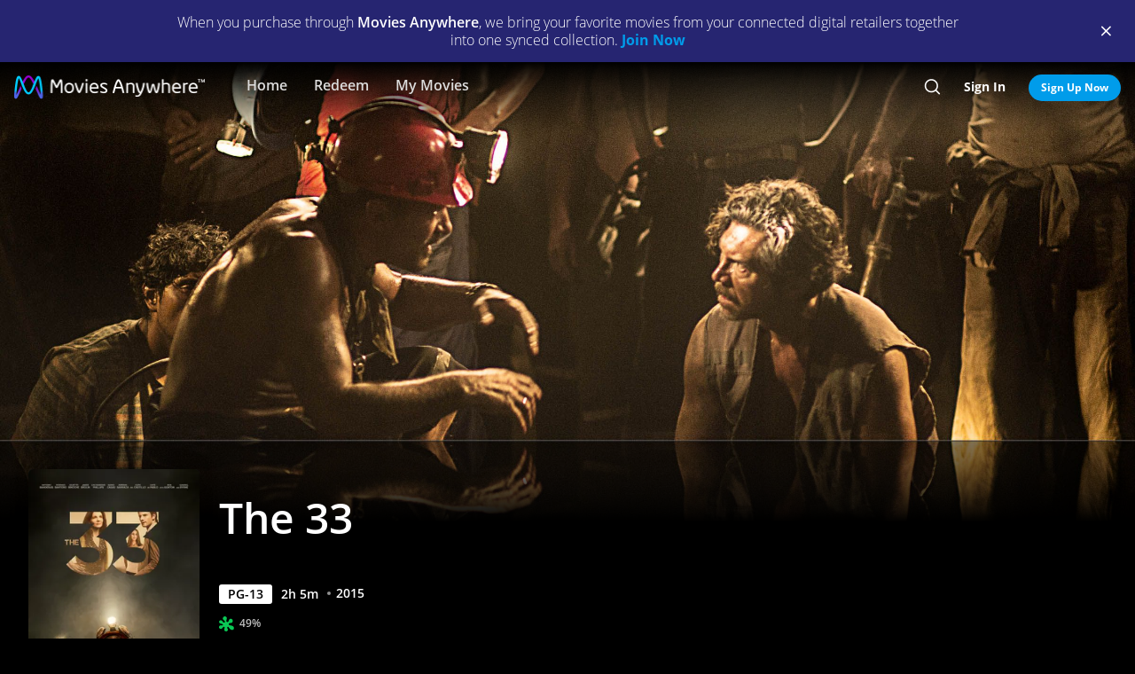

--- FILE ---
content_type: text/html; charset=utf-8
request_url: https://moviesanywhere.com/state.js?path=%2Fmovie%2Fthe-33
body_size: 211236
content:
window.__APOLLO_STATE__ = {};
window.__INITIAL_STATE__ = {"notificationReducer":{"error":null,"isFetching":false,"lastReceiveAt":null,"lastRequestAt":null},"appboyReducer":{"isInitialized":false},"layoutReducer":{"hasScroll":true,"showFooter":true,"showLogo":false,"showMobileCTA":false,"showNavbar":true},"routeReducer":{"locationBeforeTransitions":null,"pathname":"\u002Fmovie\u002Fthe-33","previouslyViewedRoute":null},"profileReducer":{"profileCreateReducer":{"isFetching":false},"profileDeleteReducer":{"isFetching":false},"profileEditReducer":{"isFetching":false},"profileListReducer":{"error":null,"graphiQLQuery":"","isFetching":false,"lastReceiveAt":null,"lastRequestAt":null},"profileSwitchReducer":{"error":null,"isFetching":false,"lastReceiveAt":null,"lastRequestAt":null},"profileThemeListReducer":{"isFetching":false}},"errorReducer":{},"searchReducer":{"error":null,"isPrefill":false,"lastReceiveAt":null,"lastRequestAt":null,"query":""},"authReducer":{"authSetTokensReducer":{"profileId":null,"csrf":null,"code":null,"isLoggedIn":false,"tokenType":null,"accessToken":null,"isPersistentSession":false,"coreId":null,"refreshToken":null},"authEmailCreateAccountReducer":{"email":null,"error":null,"isFetching":false,"lastReceiveAt":null,"lastRequestAt":null,"success":false},"authEmailLoginReducer":{"emailInputPrefillValue":null,"errorType":null,"infoType":null,"isFetching":false,"lastReceiveAt":null,"lastRequestAt":null},"authRefreshTokensReducer":{"errors":null,"isFetching":false,"lastReceiveAt":null,"lastRequestAt":null},"authResetPasswordReducer":{"error":null,"isFetching":false,"isTokenExpired":false,"lastReceiveAt":null,"lastRequestAt":null},"authSendResetPasswordReducer":{"email":null,"error":null,"isFetching":false,"lastReceiveAt":null,"lastRequestAt":null},"authSocialCreateAccountReducer":{"error":null,"isFetching":false,"lastReceiveAt":null,"lastRequestAt":null},"authSocialLoginReducer":{"email":null,"error":null,"isFetching":false,"lastReceiveAt":null,"lastRequestAt":null,"providerName":null}},"offCanvasReducer":{"isActive":false},"toastReducer":[],"router":{"location":{"pathname":"\u002Fmovie\u002Fthe-33","search":"","hash":"","key":"a6dqx9"},"action":"POP"},"entitiesReducer":{"LockedAction":{"77bb3859-d9a5-46f6-a0fb-4b1c02de74e0_locked":{"__typename":"LockedAction","id":"77bb3859-d9a5-46f6-a0fb-4b1c02de74e0_locked","subtitle":"","title":"Locked","message":"Content not available"},"293ffe05-ef03-4b15-9a0c-d23667149eb4_locked":{"__typename":"LockedAction","id":"293ffe05-ef03-4b15-9a0c-d23667149eb4_locked","subtitle":"","title":"Locked","message":"Content not available"},"59632248-50ce-4507-a500-cc7d4ba64ecf_locked":{"__typename":"LockedAction","id":"59632248-50ce-4507-a500-cc7d4ba64ecf_locked","subtitle":"","title":"Locked","message":"Content not available"}},"VideoSliderComponent":{"eyJwIjoiL21vdmllL3RoZS0zMyIsImkiOiI2ZDRlN2Q5Njc4YjAzYmZhMjQ2OTA2OTRiZjljMGYzNyJ9":{"__typename":"VideoSliderComponent","id":"eyJwIjoiL21vdmllL3RoZS0zMyIsImkiOiI2ZDRlN2Q5Njc4YjAzYmZhMjQ2OTA2OTRiZjljMGYzNyJ9","title":"Special Features","items":[{"id":"77bb3859-d9a5-46f6-a0fb-4b1c02de74e0_b5044b50193750db","schema":"VideoItem"},{"id":"293ffe05-ef03-4b15-9a0c-d23667149eb4_b5044b50193750db","schema":"VideoItem"},{"id":"59632248-50ce-4507-a500-cc7d4ba64ecf_b5044b50193750db","schema":"VideoItem"}]}},"Providers":{"providers":{"hiddenRetailers":[],"hiddenServices":[],"retailers":{"0":{"id":"iTunes","schema":"NOT_YET_CONNECTED"},"1":{"id":"amazon","schema":"NOT_YET_CONNECTED"},"2":{"id":"vudu","schema":"NOT_YET_CONNECTED"},"3":{"id":"google","schema":"NOT_YET_CONNECTED"},"4":{"id":"comcast","schema":"NOT_YET_CONNECTED"},"5":{"id":"verizon-ma","schema":"NOT_YET_CONNECTED"},"6":{"id":"att-ma","schema":"NOT_YET_CONNECTED"}},"services":[]}},"HeroPane":{"a90902dbd8834cd51a957d8ccbd31d88_a44869432320c061":{"id":"a90902dbd8834cd51a957d8ccbd31d88_a44869432320c061","primaryAction":null,"image":{"alt":"The 33","url":"\u002F\u002Fimages.moviesanywhere.com\u002Ffc86e960c303f50c7aa2a7599555159f\u002F04d0f317-5e25-4331-b194-1690931d23dd"}}},"Retailers":{"iTunes":{"footnote":null,"unlinkingUrl":"https:\u002F\u002Fretailer.moviesanywhere.com\u002Fapi\u002Flinks\u002FAPL","requireStudioSharing":false,"isLinked":false,"legalText":null,"linkingUrl":"https:\u002F\u002Fretailer.moviesanywhere.com\u002Fapi\u002Flinks\u002FAPL\u002Finitiate","fullColorImage":{"alt":"iTunes","url":"\u002F\u002Fimages.moviesanywhere.com\u002Fstatic\u002Flinkingprovider\u002Ffull\u002Fcolor\u002Fitunes\u002Fb747a3b3e53c089c4c9089cd38c7262f"},"promoId":null,"name":"iTunes","vppaUnlinkingUrl":"https:\u002F\u002Fretailer.moviesanywhere.com\u002Fapi\u002Flinks\u002FAPL\u002Fvppa","linkStatus":"neverLinked","serviceType":"retailer","initiateLink":{"allowedReturnDomains":[],"deeplinkKey":"apple","linkUrl":"https:\u002F\u002Fretailer.moviesanywhere.com\u002Fapi\u002Flinks\u002FviaRetailer\u002FAPL","returnUrl":"https:\u002F\u002Fitunes.apple.com\u002Fus\u002Fmovies"},"squareColorImage":{"url":"\u002F\u002Fimages.moviesanywhere.com\u002Fstatic\u002Flinkingprovider\u002Fsquare\u002Fcolor\u002Fitunes\u002Fee59914314e2b16dc597956c26ac112f"},"fullDarkImage":{"alt":"iTunes","url":"\u002F\u002Fimages.moviesanywhere.com\u002Fstatic\u002Flinkingprovider\u002Ffull\u002Fdark\u002Fitunes\u002Fadde30ec769d088d9429147b33c8cf62"},"showJit":false,"id":"iTunes","previouslyLinked":false,"businessKey":"APL"},"amazon":{"footnote":null,"unlinkingUrl":"https:\u002F\u002Fretailer.moviesanywhere.com\u002Fapi\u002Flinks\u002FAMZ","requireStudioSharing":false,"isLinked":false,"legalText":null,"linkingUrl":"https:\u002F\u002Fretailer.moviesanywhere.com\u002Fapi\u002Flinks\u002FAMZ\u002Finitiate","fullColorImage":{"alt":"Prime Video","url":"\u002F\u002Fimages.moviesanywhere.com\u002Fstatic\u002Flinkingprovider\u002Ffull\u002Fcolor\u002Famazon\u002F109343903d427d2fa1fb2f435b5153d5"},"promoId":null,"name":"Prime Video","vppaUnlinkingUrl":"https:\u002F\u002Fretailer.moviesanywhere.com\u002Fapi\u002Flinks\u002FAMZ\u002Fvppa","linkStatus":"neverLinked","serviceType":"retailer","initiateLink":{"allowedReturnDomains":[],"deeplinkKey":"amazon","linkUrl":"https:\u002F\u002Fretailer.moviesanywhere.com\u002Fapi\u002Flinks\u002FviaRetailer\u002FAMZ","returnUrl":"https:\u002F\u002Fwww.amazon.com\u002Fgp\u002Fvideo\u002Fstorefront\u002F"},"squareColorImage":{"url":"\u002F\u002Fimages.moviesanywhere.com\u002Fstatic\u002Flinkingprovider\u002Fsquare\u002Fcolor\u002Famazon\u002F2a2e252428777e7bb29fc52ec446d1f2"},"fullDarkImage":{"alt":"Prime Video","url":"\u002F\u002Fimages.moviesanywhere.com\u002Fstatic\u002Flinkingprovider\u002Ffull\u002Fdark\u002Famazon\u002F2e6da5a8ab478dab6f023631ad4b4b95"},"showJit":false,"id":"amazon","previouslyLinked":false,"businessKey":"AMZ"},"vudu":{"footnote":null,"unlinkingUrl":"https:\u002F\u002Fretailer.moviesanywhere.com\u002Fapi\u002Flinks\u002FVUD","requireStudioSharing":false,"isLinked":false,"legalText":null,"linkingUrl":"https:\u002F\u002Fretailer.moviesanywhere.com\u002Fapi\u002Flinks\u002FVUD\u002Finitiate","fullColorImage":{"alt":"Fandango at Home","url":"\u002F\u002Fimages.moviesanywhere.com\u002Fhero\u002F753e1909d707428bd6f10877ce6567a6"},"promoId":null,"name":"Fandango at Home","vppaUnlinkingUrl":"https:\u002F\u002Fretailer.moviesanywhere.com\u002Fapi\u002Flinks\u002FVUD\u002Fvppa","linkStatus":"neverLinked","serviceType":"retailer","initiateLink":{"allowedReturnDomains":["vudu.com"],"deeplinkKey":"vudu","linkUrl":"https:\u002F\u002Fretailer.moviesanywhere.com\u002Fapi\u002Flinks\u002FviaRetailer\u002FVUD","returnUrl":"http:\u002F\u002Fwww.vudu.com\u002F"},"squareColorImage":{"url":"\u002F\u002Fimages.moviesanywhere.com\u002Fhero\u002Fd89f7b164bf54887ce846743fe130f2c"},"fullDarkImage":{"alt":"Fandango at Home","url":"\u002F\u002Fimages.moviesanywhere.com\u002Fhero\u002Fe5ae80922ff88aee0d35d38800a5ea87"},"showJit":false,"id":"vudu","previouslyLinked":false,"businessKey":"VUD"},"google":{"footnote":null,"unlinkingUrl":"https:\u002F\u002Fretailer.moviesanywhere.com\u002Fapi\u002Flinks\u002FGOO","requireStudioSharing":false,"isLinked":false,"legalText":null,"linkingUrl":"https:\u002F\u002Fretailer.moviesanywhere.com\u002Fapi\u002Flinks\u002FGOO\u002Finitiate","fullColorImage":{"alt":"Google Play\u002FYouTube","url":"\u002F\u002Fimages.moviesanywhere.com\u002Fstatic\u002Flinkingprovider\u002Ffull\u002Fcolor\u002Fgoogle\u002Fed4b7571c878af96c2beaf0ae6438fbe"},"promoId":null,"name":"Google Play\u002FYouTube","vppaUnlinkingUrl":"https:\u002F\u002Fretailer.moviesanywhere.com\u002Fapi\u002Flinks\u002FGOO\u002Fvppa","linkStatus":"neverLinked","serviceType":"retailer","initiateLink":{"allowedReturnDomains":[],"deeplinkKey":"google","linkUrl":"https:\u002F\u002Fretailer.moviesanywhere.com\u002Fapi\u002Flinks\u002FviaRetailer\u002FGOO","returnUrl":"https:\u002F\u002Fplay.google.com\u002Fstore\u002Fmovies"},"squareColorImage":{"url":"\u002F\u002Fimages.moviesanywhere.com\u002Fstatic\u002Flinkingprovider\u002Fsquare\u002Fcolor\u002Fgoogle\u002Ff32448bac3d0f09b8276138e1c328671"},"fullDarkImage":{"alt":"Google Play\u002FYouTube","url":"\u002F\u002Fimages.moviesanywhere.com\u002Fstatic\u002Flinkingprovider\u002Ffull\u002Fdark\u002Fgoogle\u002F24fa787fc3845f6d702aaf34e56391cf"},"showJit":false,"id":"google","previouslyLinked":false,"businessKey":"GOO"},"comcast":{"footnote":"Xfinity Account Required","unlinkingUrl":"https:\u002F\u002Fretailer.moviesanywhere.com\u002Fapi\u002Flinks\u002FCOM","requireStudioSharing":false,"isLinked":false,"legalText":null,"linkingUrl":"https:\u002F\u002Fretailer.moviesanywhere.com\u002Fapi\u002Flinks\u002FCOM\u002Finitiate","fullColorImage":{"alt":"Comcast","url":"\u002F\u002Fimages.moviesanywhere.com\u002Fstatic\u002Flinkingprovider\u002Ffull\u002Fcolor\u002Fcomcast\u002Fe754f13e90058a15d62b9f027412497c"},"promoId":null,"name":"Comcast","vppaUnlinkingUrl":"https:\u002F\u002Fretailer.moviesanywhere.com\u002Fapi\u002Flinks\u002FCOM\u002Fvppa","linkStatus":"neverLinked","serviceType":"retailer","initiateLink":{"allowedReturnDomains":[],"deeplinkKey":"xfinity","linkUrl":"https:\u002F\u002Fretailer.moviesanywhere.com\u002Fapi\u002Flinks\u002FviaRetailer\u002FCOM","returnUrl":"https:\u002F\u002Fwww.xfinity.com\u002Fstream\u002F"},"squareColorImage":{"url":"\u002F\u002Fimages.moviesanywhere.com\u002Fstatic\u002Flinkingprovider\u002Fsquare\u002Fcolor\u002Fcomcast\u002Ffdff821e0194405184406b62b5958adf"},"fullDarkImage":{"alt":"Comcast","url":"\u002F\u002Fimages.moviesanywhere.com\u002Fstatic\u002Flinkingprovider\u002Ffull\u002Fdark\u002Fcomcast\u002F64b733af1a79352f915e087891e21a8c"},"showJit":false,"id":"comcast","previouslyLinked":false,"businessKey":"COM"},"verizon-ma":{"footnote":"Verizon Fios TV Account Required","unlinkingUrl":"https:\u002F\u002Fretailer.moviesanywhere.com\u002Fapi\u002Flinks\u002FVZN","requireStudioSharing":false,"isLinked":false,"legalText":null,"linkingUrl":"https:\u002F\u002Fretailer.moviesanywhere.com\u002Fapi\u002Flinks\u002FVZN\u002Finitiate","fullColorImage":{"alt":"Verizon Fios TV","url":"\u002F\u002Fimages.moviesanywhere.com\u002Fstatic\u002Flinkingprovider\u002Ffull\u002Fcolor\u002Fverizon\u002F524973333e679363f6c2fa69331d6205"},"promoId":null,"name":"Verizon Fios TV","vppaUnlinkingUrl":"https:\u002F\u002Fretailer.moviesanywhere.com\u002Fapi\u002Flinks\u002FVZN\u002Fvppa","linkStatus":"neverLinked","serviceType":"retailer","initiateLink":{"allowedReturnDomains":[],"deeplinkKey":"verizon","linkUrl":"https:\u002F\u002Fretailer.moviesanywhere.com\u002Fapi\u002Flinks\u002FviaRetailer\u002FVZN","returnUrl":"https:\u002F\u002Ftv.verizon.com\u002Fwatch\u002Fsettings\u002Fmoviesanywhere\u002Fcomplete"},"squareColorImage":{"url":"\u002F\u002Fimages.moviesanywhere.com\u002Fimageset\u002Fd6dfac59dd42ea309c0da01425ae39cf"},"fullDarkImage":{"alt":"Verizon Fios TV","url":"\u002F\u002Fimages.moviesanywhere.com\u002Fstatic\u002Flinkingprovider\u002Ffull\u002Fdark\u002Fverizon\u002Ff7ca19ea498bb8f5e5254e25d3843755"},"showJit":false,"id":"verizon-ma","previouslyLinked":false,"businessKey":"VZN"},"att-ma":{"footnote":"DIRECTV Service Required","unlinkingUrl":"https:\u002F\u002Fretailer.moviesanywhere.com\u002Fapi\u002Flinks\u002FATT","requireStudioSharing":false,"isLinked":false,"legalText":null,"linkingUrl":"https:\u002F\u002Fretailer.moviesanywhere.com\u002Fapi\u002Flinks\u002FATT\u002Finitiate","fullColorImage":{"alt":"DIRECTV","url":"\u002F\u002Fimages.moviesanywhere.com\u002Fa9f57602fb940036e369bd0d371d80c1\u002F1fa838fa-8dd2-4264-9d2d-3dd445685aaa"},"promoId":null,"name":"DIRECTV","vppaUnlinkingUrl":"https:\u002F\u002Fretailer.moviesanywhere.com\u002Fapi\u002Flinks\u002FATT\u002Fvppa","linkStatus":"neverLinked","serviceType":"retailer","initiateLink":{"allowedReturnDomains":[],"deeplinkKey":"directv","linkUrl":"https:\u002F\u002Fretailer.moviesanywhere.com\u002Fapi\u002Flinks\u002FviaRetailer\u002FATT","returnUrl":"https:\u002F\u002Fwww.directv.com\u002Fmovies"},"squareColorImage":{"url":"\u002F\u002Fimages.moviesanywhere.com\u002Fimageset\u002Fe220003875ad34a64f118facf0404aa8"},"fullDarkImage":{"alt":"DIRECTV","url":"\u002F\u002Fimages.moviesanywhere.com\u002Fbb8b1ff7417f5fe82c812f9f0b3d149c\u002Fe7394da8-e239-452c-b07f-3c828e31af0e"},"showJit":false,"id":"att-ma","previouslyLinked":false,"businessKey":"ATT"}},"HeroComponent":{"a90902dbd8834cd51a957d8ccbd31d88":{"__typename":"HeroComponent","runtimeMinutes":125,"panes":["a90902dbd8834cd51a957d8ccbd31d88_a44869432320c061"],"mainAction":{"id":"c169516f-29b8-41d5-8cfb-83ed47c83641_buy","schema":"StoreAction"},"autoRotateInterval":1,"title":"The 33","primaryAction":null,"id":"a90902dbd8834cd51a957d8ccbd31d88","image":{"alt":"The 33","url":"\u002F\u002Fimages.moviesanywhere.com\u002Ffc86e960c303f50c7aa2a7599555159f\u002F04d0f317-5e25-4331-b194-1690931d23dd"},"year":2015,"actions":[{"id":"f1f54c1a-cc6f-4889-a4e8-12f061747c10_13c1c07a8ccf9320","schema":"PlayAction"},{"id":"c169516f-29b8-41d5-8cfb-83ed47c83641_follow","schema":"FollowAction"}],"rating":"PG-13"}},"BoxArtSliderComponent":{"fc4603fcb1263479cdbc4c1e2ba345e0":{"__typename":"BoxArtSliderComponent","id":"fc4603fcb1263479cdbc4c1e2ba345e0","size":"MEDIUM","title":"You Might Also Like...","appendedButton":null,"headerButton":null,"items":[{"id":"9942c8e7-ef7c-4068-90ba-94cbaf8ec234_90d1068fc1088ccd","schema":"BoxArtItem"},{"id":"121e4255-368e-4d77-ab31-ca50f6060150_90d1068fc1088ccd","schema":"BoxArtItem"},{"id":"cfaab65e-53aa-4161-9473-c28f6aca843a_90d1068fc1088ccd","schema":"BoxArtItem"},{"id":"08b83616-65e0-42ca-8adf-1c6a8edd25cf_90d1068fc1088ccd","schema":"BoxArtItem"},{"id":"9abb9f3a-4b0b-4aeb-80e2-e8ab67e26120_90d1068fc1088ccd","schema":"BoxArtItem"},{"id":"3e6353f1-71e1-4d1b-a3b4-9cc12bcbff3a_90d1068fc1088ccd","schema":"BoxArtItem"},{"id":"801c5cbc-04cc-4cdd-bb42-ff90008413eb_90d1068fc1088ccd","schema":"BoxArtItem"},{"id":"10859481-2422-452d-8323-68313dce37ec_90d1068fc1088ccd","schema":"BoxArtItem"},{"id":"f394753b-92ab-4389-9798-5283ac19ccfa_90d1068fc1088ccd","schema":"BoxArtItem"},{"id":"b3a8b44d-9a13-4e4d-beb6-8acedd5656e6_90d1068fc1088ccd","schema":"BoxArtItem"},{"id":"e3bd60c8-b69c-4822-b5b2-a3b8043cf2c8_90d1068fc1088ccd","schema":"BoxArtItem"},{"id":"3daf3a08-cb8f-45e6-bdf3-2bb56b19f517_90d1068fc1088ccd","schema":"BoxArtItem"},{"id":"4de9591c-eb2b-46d8-9995-97164ea7bd88_90d1068fc1088ccd","schema":"BoxArtItem"},{"id":"01a932f7-840a-4283-bf9f-e6b948ef28c8_90d1068fc1088ccd","schema":"BoxArtItem"},{"id":"7bc4f0cf-3218-401d-b7ac-932bc5aa1522_90d1068fc1088ccd","schema":"BoxArtItem"},{"id":"50049274-a93c-445c-88d3-cdae749117e4_90d1068fc1088ccd","schema":"BoxArtItem"},{"id":"91c3b001-caa7-4e8a-a469-58da30427273_90d1068fc1088ccd","schema":"BoxArtItem"},{"id":"5409cb98-ce64-43b8-911e-086cdac46ab4_90d1068fc1088ccd","schema":"BoxArtItem"},{"id":"ce0609f1-ea6c-4ca7-b064-3bc3aa08bd13_90d1068fc1088ccd","schema":"BoxArtItem"},{"id":"c1d809c2-bb39-43e2-b5f1-4ef3c0921c1c_90d1068fc1088ccd","schema":"BoxArtItem"},{"id":"eaa4e4d0-fbdb-4a58-9730-b8af91c38af7_90d1068fc1088ccd","schema":"BoxArtItem"},{"id":"aa343260-5332-480b-be36-08ce177e19f9_90d1068fc1088ccd","schema":"BoxArtItem"},{"id":"08540b0b-0d99-421d-b442-cfb9dea9dafb_90d1068fc1088ccd","schema":"BoxArtItem"},{"id":"6a9e5072-b1af-485e-9190-8011a898c9a5_90d1068fc1088ccd","schema":"BoxArtItem"},{"id":"d61268aa-1219-4074-ba10-f7b1a2dce76b_90d1068fc1088ccd","schema":"BoxArtItem"},{"id":"d746c686-7c71-48e1-95b3-32d0b4086dcd_90d1068fc1088ccd","schema":"BoxArtItem"},{"id":"c9c2f361-c062-4a78-966f-661aac5db7da_90d1068fc1088ccd","schema":"BoxArtItem"},{"id":"b2a01405-83f6-442a-8103-a3d862ab3858_90d1068fc1088ccd","schema":"BoxArtItem"},{"id":"9263812b-a290-4b75-9fe4-0f46646fd3b8_90d1068fc1088ccd","schema":"BoxArtItem"},{"id":"e8eb7209-aeee-4159-9e9d-ae67466c9da5_90d1068fc1088ccd","schema":"BoxArtItem"},{"id":"6e7d9d6c-6dd7-4b1b-bbdb-1fb76f16874a_90d1068fc1088ccd","schema":"BoxArtItem"},{"id":"14226284-42cf-4003-9af5-815973f2b388_90d1068fc1088ccd","schema":"BoxArtItem"},{"id":"0da88e8c-2254-487a-959e-5b01688ee28d_90d1068fc1088ccd","schema":"BoxArtItem"},{"id":"0b514b02-ce62-4ba5-8143-fa076bf08705_90d1068fc1088ccd","schema":"BoxArtItem"},{"id":"49b738dc-7212-4998-908f-8342d9803cc4_90d1068fc1088ccd","schema":"BoxArtItem"},{"id":"2ded56c9-9f94-4dce-93d2-a70e2c33a9ae_90d1068fc1088ccd","schema":"BoxArtItem"},{"id":"29ab0af7-a396-453c-ab96-b5f8d0cf91e5_90d1068fc1088ccd","schema":"BoxArtItem"},{"id":"1843cd54-f2a7-4be6-a523-d1ab3e58fec1_90d1068fc1088ccd","schema":"BoxArtItem"},{"id":"99c8dd94-fa6a-4606-b12e-a47d67220fd4_90d1068fc1088ccd","schema":"BoxArtItem"},{"id":"5e5c0ded-2bba-41c2-bc9b-1e3905454e1b_90d1068fc1088ccd","schema":"BoxArtItem"}]},"5feaf8f763cfd7c35ab711d23dc34993":{"__typename":"BoxArtSliderComponent","id":"5feaf8f763cfd7c35ab711d23dc34993","size":"MEDIUM","title":"New Releases","appendedButton":null,"headerButton":[{"__typename":"DetailAction","targetTitle":"New Releases","targetType":"COLLECTION","targetId":"101fe2ad-5f08-4852-bf6b-76997a37185f","target":"\u002Fcollection\u002Fnew-releases","subtitle":"","title":"SEE ALL","actionContext":"[base64]","id":"5feaf8f763cfd7c35ab711d23dc34993_c2099403ad33bdf9"}],"items":[{"id":"1c000646-c837-465d-af23-9e80bca5f739_814cc5c79cdee4bd","schema":"BoxArtItem"},{"id":"99c8dd94-fa6a-4606-b12e-a47d67220fd4_814cc5c79cdee4bd","schema":"BoxArtItem"},{"id":"aad81fee-89a0-4ca7-9afa-ca457c2da677_814cc5c79cdee4bd","schema":"BoxArtItem"},{"id":"13755206-da52-475b-993b-e5d43e213d9f_814cc5c79cdee4bd","schema":"BoxArtItem"},{"id":"b0c7a1e5-ed04-4445-aa8a-46be28fbbfb2_814cc5c79cdee4bd","schema":"BoxArtItem"},{"id":"716a28c8-0320-4959-b783-3e65bf135df5_814cc5c79cdee4bd","schema":"BoxArtItem"},{"id":"cdcf8f6a-e8a6-4352-b2f8-974d7d9aeae7_814cc5c79cdee4bd","schema":"BoxArtItem"},{"id":"f5550aaf-51f6-45c6-95f8-3181b2d697ae_814cc5c79cdee4bd","schema":"BoxArtItem"},{"id":"fc49b2a9-9cb5-4bc9-abe0-4806c1cb5731_814cc5c79cdee4bd","schema":"BoxArtItem"},{"id":"16715e81-eb2c-4a11-8a34-e29468100f5e_814cc5c79cdee4bd","schema":"BoxArtItem"},{"id":"85ef6049-ae1b-4c55-b702-9ed2d9838b07_814cc5c79cdee4bd","schema":"BoxArtItem"},{"id":"1b40e6c1-6e93-4869-9465-64d1521fc6c8_814cc5c79cdee4bd","schema":"BoxArtItem"},{"id":"9287d4c5-726c-4b16-aa09-88749544de70_814cc5c79cdee4bd","schema":"BoxArtItem"},{"id":"8a6c9ff7-6056-47b5-8a21-8042c407e7df_814cc5c79cdee4bd","schema":"BoxArtItem"},{"id":"c3f1361d-8ec2-41e1-8061-6335b8713e32_814cc5c79cdee4bd","schema":"BoxArtItem"},{"id":"fe912f57-606c-4b8b-b653-1ec40714a5e9_814cc5c79cdee4bd","schema":"BoxArtItem"},{"id":"dd8847f6-348f-47d4-96c2-df5507855ee3_814cc5c79cdee4bd","schema":"BoxArtItem"},{"id":"2f65c75a-1a55-4c60-b789-f2e75f0b93fd_814cc5c79cdee4bd","schema":"BoxArtItem"},{"id":"026a6455-da85-4a34-915a-e8c6a7622971_814cc5c79cdee4bd","schema":"BoxArtItem"},{"id":"d55608d7-4785-4fb9-9a69-225354dee0cb_814cc5c79cdee4bd","schema":"BoxArtItem"},{"id":"ed5be9b1-589d-44df-adbd-a4e9b412f870_814cc5c79cdee4bd","schema":"BoxArtItem"},{"id":"d4f71617-fc93-4a94-ac5b-6da62e8f4fc7_814cc5c79cdee4bd","schema":"BoxArtItem"},{"id":"e35ce26e-3c44-4f8a-9c64-15d5f0699d75_814cc5c79cdee4bd","schema":"BoxArtItem"}]}},"ReviewComponent":{"7480517842778d13a7fd68418bec5d5e":{"__typename":"ReviewComponent","id":"7480517842778d13a7fd68418bec5d5e","actionContext":"[base64]","rottenTomatoes":{"consensus":"The 33 offers an appropriately inspirational account of real-life heroism, but its stirring story and solid performances are undermined by a flawed focus and an overreliance on formula.","reviews":["102868302","102840323","102724076","2822515","2681755","2578563","2575280","2574647","2559335","2539174"],"rottenTomatoesUrl":"https:\u002F\u002Fwww.rottentomatoes.com\u002Fm\u002Fthe_33","score":"49","scoreType":"ROTTEN"}}},"FollowAction":{"c169516f-29b8-41d5-8cfb-83ed47c83641_follow":{"__typename":"FollowAction","id":"c169516f-29b8-41d5-8cfb-83ed47c83641_follow","subtitle":null,"title":"Wishlist","followed":"playable::c169516f-29b8-41d5-8cfb-83ed47c83641::follow","playable":{"id":"c169516f-29b8-41d5-8cfb-83ed47c83641","title":"The 33","__typename":"Feature"}}},"DetailAction":{"5feaf8f763cfd7c35ab711d23dc34993_73d920ac1731bbc2":{"__typename":"DetailAction","targetTitle":"Gabby's Dollhouse: The Movie","targetType":"MDP","targetId":"d4f71617-fc93-4a94-ac5b-6da62e8f4fc7","target":"\u002Fmovie\u002Fgabbys-dollhouse-the-movie-2025","subtitle":"","title":"Detail","actionContext":"[base64]","id":"5feaf8f763cfd7c35ab711d23dc34993_73d920ac1731bbc2"},"fc4603fcb1263479cdbc4c1e2ba345e0_b306ccf8968f46b6":{"__typename":"DetailAction","targetTitle":"Suffragette","targetType":"MDP","targetId":"9942c8e7-ef7c-4068-90ba-94cbaf8ec234","target":"\u002Fmovie\u002Fsuffragette","subtitle":"","title":"Detail","actionContext":"[base64]","id":"fc4603fcb1263479cdbc4c1e2ba345e0_b306ccf8968f46b6"},"5feaf8f763cfd7c35ab711d23dc34993_657d186091665246":{"__typename":"DetailAction","targetTitle":"Stitch Head","targetType":"MDP","targetId":"fe912f57-606c-4b8b-b653-1ec40714a5e9","target":"\u002Fmovie\u002Fstitch-head-2025","subtitle":"","title":"Detail","actionContext":"[base64]","id":"5feaf8f763cfd7c35ab711d23dc34993_657d186091665246"},"5feaf8f763cfd7c35ab711d23dc34993_3a5da5d80c8f6499":{"__typename":"DetailAction","targetTitle":"Black Phone 2","targetType":"MDP","targetId":"d55608d7-4785-4fb9-9a69-225354dee0cb","target":"\u002Fmovie\u002Fblack-phone-2-2025","subtitle":"","title":"Detail","actionContext":"[base64]","id":"5feaf8f763cfd7c35ab711d23dc34993_3a5da5d80c8f6499"},"fc4603fcb1263479cdbc4c1e2ba345e0_22ae5c5812a64730":{"__typename":"DetailAction","targetTitle":"McFarland, USA","targetType":"MDP","targetId":"5e5c0ded-2bba-41c2-bc9b-1e3905454e1b","target":"\u002Fmovie\u002Fmcfarland-usa","subtitle":"","title":"Detail","actionContext":"[base64]","id":"fc4603fcb1263479cdbc4c1e2ba345e0_22ae5c5812a64730"},"fc4603fcb1263479cdbc4c1e2ba345e0_5ea0115115f875fb":{"__typename":"DetailAction","targetTitle":"Amelia","targetType":"MDP","targetId":"2ded56c9-9f94-4dce-93d2-a70e2c33a9ae","target":"\u002Fmovie\u002Famelia","subtitle":"","title":"Detail","actionContext":"[base64]","id":"fc4603fcb1263479cdbc4c1e2ba345e0_5ea0115115f875fb"},"5feaf8f763cfd7c35ab711d23dc34993_bed99b41b109289c":{"__typename":"DetailAction","targetTitle":"Anemone","targetType":"MDP","targetId":"ed5be9b1-589d-44df-adbd-a4e9b412f870","target":"\u002Fmovie\u002Fanemone-2025","subtitle":"","title":"Detail","actionContext":"[base64]","id":"5feaf8f763cfd7c35ab711d23dc34993_bed99b41b109289c"},"5feaf8f763cfd7c35ab711d23dc34993_4e8cdbc60c2f389f":{"__typename":"DetailAction","targetTitle":"Rental Family","targetType":"MDP","targetId":"1c000646-c837-465d-af23-9e80bca5f739","target":"\u002Fmovie\u002Frental-family-2025","subtitle":"","title":"Detail","actionContext":"[base64]","id":"5feaf8f763cfd7c35ab711d23dc34993_4e8cdbc60c2f389f"},"fc4603fcb1263479cdbc4c1e2ba345e0_7ab079ca6a170114":{"__typename":"DetailAction","targetTitle":"Harriet","targetType":"MDP","targetId":"08b83616-65e0-42ca-8adf-1c6a8edd25cf","target":"\u002Fmovie\u002Fharriet-2019","subtitle":"","title":"Detail","actionContext":"[base64]","id":"fc4603fcb1263479cdbc4c1e2ba345e0_7ab079ca6a170114"},"5feaf8f763cfd7c35ab711d23dc34993_e2fb1bf12b0daa86":{"__typename":"DetailAction","targetTitle":"The Best You Can","targetType":"MDP","targetId":"c3f1361d-8ec2-41e1-8061-6335b8713e32","target":"\u002Fmovie\u002Fthe-best-you-can-2025","subtitle":"","title":"Detail","actionContext":"[base64]","id":"5feaf8f763cfd7c35ab711d23dc34993_e2fb1bf12b0daa86"},"5feaf8f763cfd7c35ab711d23dc34993_416ec215b5c6b52b":{"__typename":"DetailAction","targetTitle":"Chainsaw Man - The Movie: Reze Arc","targetType":"MDP","targetId":"1b40e6c1-6e93-4869-9465-64d1521fc6c8","target":"\u002Fmovie\u002Fchainsaw-man-the-movie-reze-arc-2025","subtitle":"","title":"Detail","actionContext":"[base64]","id":"5feaf8f763cfd7c35ab711d23dc34993_416ec215b5c6b52b"},"fc4603fcb1263479cdbc4c1e2ba345e0_ffc576632ee25e3d":{"__typename":"DetailAction","targetTitle":"The Blind Side","targetType":"MDP","targetId":"0da88e8c-2254-487a-959e-5b01688ee28d","target":"\u002Fmovie\u002Fthe-blind-side","subtitle":"","title":"Detail","actionContext":"[base64]","id":"fc4603fcb1263479cdbc4c1e2ba345e0_ffc576632ee25e3d"},"fc4603fcb1263479cdbc4c1e2ba345e0_11e11bcf9318cf6a":{"__typename":"DetailAction","targetTitle":"A Beautiful Day In The Neighborhood","targetType":"MDP","targetId":"5409cb98-ce64-43b8-911e-086cdac46ab4","target":"\u002Fmovie\u002Fa-beautiful-day-in-the-neighborhood-2019","subtitle":"","title":"Detail","actionContext":"[base64]","id":"fc4603fcb1263479cdbc4c1e2ba345e0_11e11bcf9318cf6a"},"fc4603fcb1263479cdbc4c1e2ba345e0_77ad6f163a4a65fd":{"__typename":"DetailAction","targetTitle":"The Pursuit of Happyness","targetType":"MDP","targetId":"01a932f7-840a-4283-bf9f-e6b948ef28c8","target":"\u002Fmovie\u002Fthe-pursuit-of-happyness","subtitle":"","title":"Detail","actionContext":"[base64]","id":"fc4603fcb1263479cdbc4c1e2ba345e0_77ad6f163a4a65fd"},"5feaf8f763cfd7c35ab711d23dc34993_edd4628f1dccb99b":{"__typename":"DetailAction","targetTitle":"Women Wearing Shoulder Pads","targetType":"MDP","targetId":"e35ce26e-3c44-4f8a-9c64-15d5f0699d75","target":"\u002Fmovie\u002Fwomen-wearing-shoulder-pads-2025","subtitle":"","title":"Detail","actionContext":"[base64]","id":"5feaf8f763cfd7c35ab711d23dc34993_edd4628f1dccb99b"},"fc4603fcb1263479cdbc4c1e2ba345e0_ba7427d66cad4f52":{"__typename":"DetailAction","targetTitle":"The 15:17 To Paris","targetType":"MDP","targetId":"3e6353f1-71e1-4d1b-a3b4-9cc12bcbff3a","target":"\u002Fmovie\u002Fthe-15-17-to-paris","subtitle":"","title":"Detail","actionContext":"[base64]","id":"fc4603fcb1263479cdbc4c1e2ba345e0_ba7427d66cad4f52"},"fc4603fcb1263479cdbc4c1e2ba345e0_bcd6c927d4ed0a26":{"__typename":"DetailAction","targetTitle":"Lean on Me","targetType":"MDP","targetId":"49b738dc-7212-4998-908f-8342d9803cc4","target":"\u002Fmovie\u002Flean-on-me","subtitle":"","title":"Detail","actionContext":"[base64]","id":"fc4603fcb1263479cdbc4c1e2ba345e0_bcd6c927d4ed0a26"},"fc4603fcb1263479cdbc4c1e2ba345e0_115f13b75ba4f0aa":{"__typename":"DetailAction","targetTitle":"Song Sung Blue","targetType":"MDP","targetId":"99c8dd94-fa6a-4606-b12e-a47d67220fd4","target":"\u002Fmovie\u002Fsong-sung-blue-2025","subtitle":"","title":"Detail","actionContext":"[base64]","id":"fc4603fcb1263479cdbc4c1e2ba345e0_115f13b75ba4f0aa"},"fc4603fcb1263479cdbc4c1e2ba345e0_111852570ee0de6b":{"__typename":"DetailAction","targetTitle":"Queen of Katwe","targetType":"MDP","targetId":"14226284-42cf-4003-9af5-815973f2b388","target":"\u002Fmovie\u002Fqueen-of-katwe","subtitle":"","title":"Detail","actionContext":"[base64]","id":"fc4603fcb1263479cdbc4c1e2ba345e0_111852570ee0de6b"},"5feaf8f763cfd7c35ab711d23dc34993_738f82fb84042609":{"__typename":"DetailAction","targetTitle":"Five Nights at Freddy's 2","targetType":"MDP","targetId":"cdcf8f6a-e8a6-4352-b2f8-974d7d9aeae7","target":"\u002Fmovie\u002Ffive-nights-at-freddys-2-2025","subtitle":"","title":"Detail","actionContext":"[base64]","id":"5feaf8f763cfd7c35ab711d23dc34993_738f82fb84042609"},"5feaf8f763cfd7c35ab711d23dc34993_d27bf60633579962":{"__typename":"DetailAction","targetTitle":"Tron: Ares","targetType":"MDP","targetId":"9287d4c5-726c-4b16-aa09-88749544de70","target":"\u002Fmovie\u002Ftron-ares-2025","subtitle":"","title":"Detail","actionContext":"[base64]","id":"5feaf8f763cfd7c35ab711d23dc34993_d27bf60633579962"},"fc4603fcb1263479cdbc4c1e2ba345e0_39bec6e86ac1d0ed":{"__typename":"DetailAction","targetTitle":"Tolkien","targetType":"MDP","targetId":"aa343260-5332-480b-be36-08ce177e19f9","target":"\u002Fmovie\u002Ftolkien-2019","subtitle":"","title":"Detail","actionContext":"[base64]","id":"fc4603fcb1263479cdbc4c1e2ba345e0_39bec6e86ac1d0ed"},"fc4603fcb1263479cdbc4c1e2ba345e0_830e4531617c6df5":{"__typename":"DetailAction","targetTitle":"Prefontaine","targetType":"MDP","targetId":"6a9e5072-b1af-485e-9190-8011a898c9a5","target":"\u002Fmovie\u002Fprefontaine","subtitle":"","title":"Detail","actionContext":"[base64]","id":"fc4603fcb1263479cdbc4c1e2ba345e0_830e4531617c6df5"},"fc4603fcb1263479cdbc4c1e2ba345e0_e8de2294c3efedd9":{"__typename":"DetailAction","targetTitle":"Boys Town","targetType":"MDP","targetId":"7bc4f0cf-3218-401d-b7ac-932bc5aa1522","target":"\u002Fmovie\u002Fboys-town","subtitle":"","title":"Detail","actionContext":"[base64]","id":"fc4603fcb1263479cdbc4c1e2ba345e0_e8de2294c3efedd9"},"fc4603fcb1263479cdbc4c1e2ba345e0_6dedda19c640e921":{"__typename":"DetailAction","targetTitle":"Papillon","targetType":"MDP","targetId":"eaa4e4d0-fbdb-4a58-9730-b8af91c38af7","target":"\u002Fmovie\u002Fpapillon","subtitle":"","title":"Detail","actionContext":"[base64]","id":"fc4603fcb1263479cdbc4c1e2ba345e0_6dedda19c640e921"},"5feaf8f763cfd7c35ab711d23dc34993_5d9b859294ecd94f":{"__typename":"DetailAction","targetTitle":"Adult Swim's The Elephant","targetType":"MDP","targetId":"b0c7a1e5-ed04-4445-aa8a-46be28fbbfb2","target":"\u002Fmovie\u002Fadult-swims-the-elephant-2025","subtitle":"","title":"Detail","actionContext":"[base64]","id":"5feaf8f763cfd7c35ab711d23dc34993_5d9b859294ecd94f"},"fc4603fcb1263479cdbc4c1e2ba345e0_949314fe47613b1c":{"__typename":"DetailAction","targetTitle":"City of Joy","targetType":"MDP","targetId":"10859481-2422-452d-8323-68313dce37ec","target":"\u002Fmovie\u002Fcity-of-joy","subtitle":"","title":"Detail","actionContext":"[base64]","id":"fc4603fcb1263479cdbc4c1e2ba345e0_949314fe47613b1c"},"fc4603fcb1263479cdbc4c1e2ba345e0_b1e4d53d611abd8b":{"__typename":"DetailAction","targetTitle":"Cast Away","targetType":"MDP","targetId":"1843cd54-f2a7-4be6-a523-d1ab3e58fec1","target":"\u002Fmovie\u002Fcast-away","subtitle":"","title":"Detail","actionContext":"[base64]","id":"fc4603fcb1263479cdbc4c1e2ba345e0_b1e4d53d611abd8b"},"fc4603fcb1263479cdbc4c1e2ba345e0_8db6b513cbdc1885":{"__typename":"DetailAction","targetTitle":"Unbroken","targetType":"MDP","targetId":"cfaab65e-53aa-4161-9473-c28f6aca843a","target":"\u002Fmovie\u002Funbroken","subtitle":"","title":"Detail","actionContext":"[base64]","id":"fc4603fcb1263479cdbc4c1e2ba345e0_8db6b513cbdc1885"},"fc4603fcb1263479cdbc4c1e2ba345e0_97669cecafe806b5":{"__typename":"DetailAction","targetTitle":"Breathe","targetType":"MDP","targetId":"08540b0b-0d99-421d-b442-cfb9dea9dafb","target":"\u002Fmovie\u002Fbreathe","subtitle":"","title":"Detail","actionContext":"[base64]","id":"fc4603fcb1263479cdbc4c1e2ba345e0_97669cecafe806b5"},"5feaf8f763cfd7c35ab711d23dc34993_e6e9b7610b303aaa":{"__typename":"DetailAction","targetTitle":"One Battle After Another","targetType":"MDP","targetId":"2f65c75a-1a55-4c60-b789-f2e75f0b93fd","target":"\u002Fmovie\u002Fone-battle-after-another-2025","subtitle":"","title":"Detail","actionContext":"[base64]","id":"5feaf8f763cfd7c35ab711d23dc34993_e6e9b7610b303aaa"},"fc4603fcb1263479cdbc4c1e2ba345e0_90d7eb8efcc1a714":{"__typename":"DetailAction","targetTitle":"A Man Called Peter","targetType":"MDP","targetId":"91c3b001-caa7-4e8a-a469-58da30427273","target":"\u002Fmovie\u002Fa-man-called-peter","subtitle":"","title":"Detail","actionContext":"[base64]","id":"fc4603fcb1263479cdbc4c1e2ba345e0_90d7eb8efcc1a714"},"5feaf8f763cfd7c35ab711d23dc34993_115f13b75ba4f0aa":{"__typename":"DetailAction","targetTitle":"Song Sung Blue","targetType":"MDP","targetId":"99c8dd94-fa6a-4606-b12e-a47d67220fd4","target":"\u002Fmovie\u002Fsong-sung-blue-2025","subtitle":"","title":"Detail","actionContext":"[base64]","id":"5feaf8f763cfd7c35ab711d23dc34993_115f13b75ba4f0aa"},"fc4603fcb1263479cdbc4c1e2ba345e0_e04885e9dda6da8":{"__typename":"DetailAction","targetTitle":"Unbroken: Path to Redemption","targetType":"MDP","targetId":"ce0609f1-ea6c-4ca7-b064-3bc3aa08bd13","target":"\u002Fmovie\u002Funbroken-path-to-redemption-2018","subtitle":"","title":"Detail","actionContext":"[base64]","id":"fc4603fcb1263479cdbc4c1e2ba345e0_e04885e9dda6da8"},"fc4603fcb1263479cdbc4c1e2ba345e0_3e8757c39e7f8893":{"__typename":"DetailAction","targetTitle":"Cry Freedom","targetType":"MDP","targetId":"b3a8b44d-9a13-4e4d-beb6-8acedd5656e6","target":"\u002Fmovie\u002Fcry-freedom","subtitle":"","title":"Detail","actionContext":"[base64]","id":"fc4603fcb1263479cdbc4c1e2ba345e0_3e8757c39e7f8893"},"fc4603fcb1263479cdbc4c1e2ba345e0_380879e2a7c89f27":{"__typename":"DetailAction","targetTitle":"Hidden Figures","targetType":"MDP","targetId":"d746c686-7c71-48e1-95b3-32d0b4086dcd","target":"\u002Fmovie\u002Fhidden-figures","subtitle":"","title":"Detail","actionContext":"[base64]","id":"fc4603fcb1263479cdbc4c1e2ba345e0_380879e2a7c89f27"},"fc4603fcb1263479cdbc4c1e2ba345e0_f30df977571af637":{"__typename":"DetailAction","targetTitle":"Big George Foreman: The Miraculous Story of the Once and Future Heavyweight Champion of the World","targetType":"MDP","targetId":"e8eb7209-aeee-4159-9e9d-ae67466c9da5","target":"\u002Fmovie\u002Fbig-george-foreman-2023","subtitle":"","title":"Detail","actionContext":"[base64]","id":"fc4603fcb1263479cdbc4c1e2ba345e0_f30df977571af637"},"fc4603fcb1263479cdbc4c1e2ba345e0_a462d9ebb6acd6f8":{"__typename":"DetailAction","targetTitle":"Soul Surfer","targetType":"MDP","targetId":"29ab0af7-a396-453c-ab96-b5f8d0cf91e5","target":"\u002Fmovie\u002Fsoul-surfer","subtitle":"","title":"Detail","actionContext":"[base64]","id":"fc4603fcb1263479cdbc4c1e2ba345e0_a462d9ebb6acd6f8"},"fc4603fcb1263479cdbc4c1e2ba345e0_2e727ddd7b06ece6":{"__typename":"DetailAction","targetTitle":"In the Name of the Father","targetType":"MDP","targetId":"b2a01405-83f6-442a-8103-a3d862ab3858","target":"\u002Fmovie\u002Fin-the-name-of-the-father","subtitle":"","title":"Detail","actionContext":"[base64]","id":"fc4603fcb1263479cdbc4c1e2ba345e0_2e727ddd7b06ece6"},"fc4603fcb1263479cdbc4c1e2ba345e0_3260af8b597d3841":{"__typename":"DetailAction","targetTitle":"Joy","targetType":"MDP","targetId":"4de9591c-eb2b-46d8-9995-97164ea7bd88","target":"\u002Fmovie\u002Fjoy","subtitle":"","title":"Detail","actionContext":"[base64]","id":"fc4603fcb1263479cdbc4c1e2ba345e0_3260af8b597d3841"},"fc4603fcb1263479cdbc4c1e2ba345e0_5d90dbbba49d5d7b":{"__typename":"DetailAction","targetTitle":"I Dreamed Of Africa","targetType":"MDP","targetId":"50049274-a93c-445c-88d3-cdae749117e4","target":"\u002Fmovie\u002Fi-dreamed-of-africa","subtitle":"","title":"Detail","actionContext":"[base64]","id":"fc4603fcb1263479cdbc4c1e2ba345e0_5d90dbbba49d5d7b"},"5feaf8f763cfd7c35ab711d23dc34993_262435465fb5ad38":{"__typename":"DetailAction","targetTitle":"Wicked: For Good","targetType":"MDP","targetId":"716a28c8-0320-4959-b783-3e65bf135df5","target":"\u002Fmovie\u002Fwicked-for-good-2025","subtitle":"","title":"Detail","actionContext":"[base64]","id":"5feaf8f763cfd7c35ab711d23dc34993_262435465fb5ad38"},"5feaf8f763cfd7c35ab711d23dc34993_5f85b6e671691cb7":{"__typename":"DetailAction","targetTitle":"Border Hunters","targetType":"MDP","targetId":"dd8847f6-348f-47d4-96c2-df5507855ee3","target":"\u002Fmovie\u002Fborder-hunters-2025","subtitle":"","title":"Detail","actionContext":"[base64]","id":"5feaf8f763cfd7c35ab711d23dc34993_5f85b6e671691cb7"},"5feaf8f763cfd7c35ab711d23dc34993_58f372c131db849a":{"__typename":"DetailAction","targetTitle":"The Travellers","targetType":"MDP","targetId":"13755206-da52-475b-993b-e5d43e213d9f","target":"\u002Fmovie\u002Fthe-travellers-2025","subtitle":"","title":"Detail","actionContext":"[base64]","id":"5feaf8f763cfd7c35ab711d23dc34993_58f372c131db849a"},"fc4603fcb1263479cdbc4c1e2ba345e0_937c0ae01d298957":{"__typename":"DetailAction","targetTitle":"To Write Love On Her Arms","targetType":"MDP","targetId":"121e4255-368e-4d77-ab31-ca50f6060150","target":"\u002Fmovie\u002Fto-write-love-on-her-arms","subtitle":"","title":"Detail","actionContext":"[base64]","id":"fc4603fcb1263479cdbc4c1e2ba345e0_937c0ae01d298957"},"5feaf8f763cfd7c35ab711d23dc34993_a89bb0952ea0138c":{"__typename":"DetailAction","targetTitle":"Bugonia","targetType":"MDP","targetId":"8a6c9ff7-6056-47b5-8a21-8042c407e7df","target":"\u002Fmovie\u002Fbugonia-2025","subtitle":"","title":"Detail","actionContext":"[base64]","id":"5feaf8f763cfd7c35ab711d23dc34993_a89bb0952ea0138c"},"fc4603fcb1263479cdbc4c1e2ba345e0_9d961bbdf0f8db7a":{"__typename":"DetailAction","targetTitle":"Race","targetType":"MDP","targetId":"d61268aa-1219-4074-ba10-f7b1a2dce76b","target":"\u002Fmovie\u002Frace","subtitle":"","title":"Detail","actionContext":"[base64]","id":"fc4603fcb1263479cdbc4c1e2ba345e0_9d961bbdf0f8db7a"},"fc4603fcb1263479cdbc4c1e2ba345e0_a555daae678c6698":{"__typename":"DetailAction","targetTitle":"Hidalgo","targetType":"MDP","targetId":"801c5cbc-04cc-4cdd-bb42-ff90008413eb","target":"\u002Fmovie\u002Fhidalgo","subtitle":"","title":"Detail","actionContext":"[base64]","id":"fc4603fcb1263479cdbc4c1e2ba345e0_a555daae678c6698"},"5feaf8f763cfd7c35ab711d23dc34993_b2df2d51eb35b04a":{"__typename":"DetailAction","targetTitle":"Predator: Badlands","targetType":"MDP","targetId":"aad81fee-89a0-4ca7-9afa-ca457c2da677","target":"\u002Fmovie\u002Fpredator-badlands-2025","subtitle":"","title":"Detail","actionContext":"[base64]","id":"5feaf8f763cfd7c35ab711d23dc34993_b2df2d51eb35b04a"},"fc4603fcb1263479cdbc4c1e2ba345e0_580088e1f676e2a6":{"__typename":"DetailAction","targetTitle":"The Theory of Everything","targetType":"MDP","targetId":"f394753b-92ab-4389-9798-5283ac19ccfa","target":"\u002Fmovie\u002Fthe-theory-of-everything","subtitle":"","title":"Detail","actionContext":"[base64]","id":"fc4603fcb1263479cdbc4c1e2ba345e0_580088e1f676e2a6"},"fc4603fcb1263479cdbc4c1e2ba345e0_ab07856a230f259":{"__typename":"DetailAction","targetTitle":"Faith like Potatoes","targetType":"MDP","targetId":"0b514b02-ce62-4ba5-8143-fa076bf08705","target":"\u002Fmovie\u002Ffaith-like-potatoes","subtitle":"","title":"Detail","actionContext":"[base64]","id":"fc4603fcb1263479cdbc4c1e2ba345e0_ab07856a230f259"},"5feaf8f763cfd7c35ab711d23dc34993_efc451d0a7eee376":{"__typename":"DetailAction","targetTitle":"Sisu: Road to Revenge","targetType":"MDP","targetId":"85ef6049-ae1b-4c55-b702-9ed2d9838b07","target":"\u002Fmovie\u002Fsisu-road-to-revenge-2025","subtitle":"","title":"Detail","actionContext":"[base64]","id":"5feaf8f763cfd7c35ab711d23dc34993_efc451d0a7eee376"},"fc4603fcb1263479cdbc4c1e2ba345e0_c7faac8598fe3faf":{"__typename":"DetailAction","targetTitle":"First Man","targetType":"MDP","targetId":"e3bd60c8-b69c-4822-b5b2-a3b8043cf2c8","target":"\u002Fmovie\u002Ffirst-man-2018","subtitle":"","title":"Detail","actionContext":"[base64]","id":"fc4603fcb1263479cdbc4c1e2ba345e0_c7faac8598fe3faf"},"5feaf8f763cfd7c35ab711d23dc34993_c8a4f991364f60da":{"__typename":"DetailAction","targetTitle":"Springsteen: Deliver Me From Nowhere","targetType":"MDP","targetId":"fc49b2a9-9cb5-4bc9-abe0-4806c1cb5731","target":"\u002Fmovie\u002Fspringsteen-deliver-me-from-nowhere-2025","subtitle":"","title":"Detail","actionContext":"[base64]","id":"5feaf8f763cfd7c35ab711d23dc34993_c8a4f991364f60da"},"5feaf8f763cfd7c35ab711d23dc34993_b89b14dfec804538":{"__typename":"DetailAction","targetTitle":"One Battle After Another (with ASL)","targetType":"MDP","targetId":"f5550aaf-51f6-45c6-95f8-3181b2d697ae","target":"\u002Fmovie\u002Fone-battle-after-another-with-asl-2025","subtitle":"","title":"Detail","actionContext":"[base64]","id":"5feaf8f763cfd7c35ab711d23dc34993_b89b14dfec804538"},"fc4603fcb1263479cdbc4c1e2ba345e0_b81300cb856d816a":{"__typename":"DetailAction","targetTitle":"Faith Under Fire","targetType":"MDP","targetId":"6e7d9d6c-6dd7-4b1b-bbdb-1fb76f16874a","target":"\u002Fmovie\u002Ffaith-under-fire","subtitle":"","title":"Detail","actionContext":"[base64]","id":"fc4603fcb1263479cdbc4c1e2ba345e0_b81300cb856d816a"},"fc4603fcb1263479cdbc4c1e2ba345e0_2f6e61a7adbb115d":{"__typename":"DetailAction","targetTitle":"Eddie the Eagle","targetType":"MDP","targetId":"9263812b-a290-4b75-9fe4-0f46646fd3b8","target":"\u002Fmovie\u002Feddie-the-eagle","subtitle":"","title":"Detail","actionContext":"[base64]","id":"fc4603fcb1263479cdbc4c1e2ba345e0_2f6e61a7adbb115d"},"fc4603fcb1263479cdbc4c1e2ba345e0_6580e5e21f2e6eea":{"__typename":"DetailAction","targetTitle":"King Richard","targetType":"MDP","targetId":"3daf3a08-cb8f-45e6-bdf3-2bb56b19f517","target":"\u002Fmovie\u002Fking-richard-2021","subtitle":"","title":"Detail","actionContext":"[base64]","id":"fc4603fcb1263479cdbc4c1e2ba345e0_6580e5e21f2e6eea"},"5feaf8f763cfd7c35ab711d23dc34993_63767834dbe0da75":{"__typename":"DetailAction","targetTitle":"The Thing with Feathers","targetType":"MDP","targetId":"16715e81-eb2c-4a11-8a34-e29468100f5e","target":"\u002Fmovie\u002Fthe-thing-with-feathers-2025","subtitle":"","title":"Detail","actionContext":"[base64]","id":"5feaf8f763cfd7c35ab711d23dc34993_63767834dbe0da75"},"fc4603fcb1263479cdbc4c1e2ba345e0_d5d0ca32d9975cc0":{"__typename":"DetailAction","targetTitle":"Million Dollar Arm","targetType":"MDP","targetId":"c9c2f361-c062-4a78-966f-661aac5db7da","target":"\u002Fmovie\u002Fmillion-dollar-arm","subtitle":"","title":"Detail","actionContext":"[base64]","id":"fc4603fcb1263479cdbc4c1e2ba345e0_d5d0ca32d9975cc0"},"fc4603fcb1263479cdbc4c1e2ba345e0_8e5f09bcc26082da":{"__typename":"DetailAction","targetTitle":"Invictus","targetType":"MDP","targetId":"9abb9f3a-4b0b-4aeb-80e2-e8ab67e26120","target":"\u002Fmovie\u002Finvictus","subtitle":"","title":"Detail","actionContext":"[base64]","id":"fc4603fcb1263479cdbc4c1e2ba345e0_8e5f09bcc26082da"},"fc4603fcb1263479cdbc4c1e2ba345e0_f22d431a940826d8":{"__typename":"DetailAction","targetTitle":"127 Hours","targetType":"MDP","targetId":"c1d809c2-bb39-43e2-b5f1-4ef3c0921c1c","target":"\u002Fmovie\u002F127-hours","subtitle":"","title":"Detail","actionContext":"[base64]","id":"fc4603fcb1263479cdbc4c1e2ba345e0_f22d431a940826d8"},"5feaf8f763cfd7c35ab711d23dc34993_cb252e947cbfb44d":{"__typename":"DetailAction","targetTitle":"Soul on Fire","targetType":"MDP","targetId":"026a6455-da85-4a34-915a-e8c6a7622971","target":"\u002Fmovie\u002Fsoul-on-fire-2025","subtitle":"","title":"Detail","actionContext":"[base64]","id":"5feaf8f763cfd7c35ab711d23dc34993_cb252e947cbfb44d"}},"UnsupportedComponent":{"1f183da2822e3b7a9243b0ec3c0c08ff":{"__typename":"CreditComponent","id":"1f183da2822e3b7a9243b0ec3c0c08ff"}},"AdditionalInfoComponent":{"4173b6969f30de0f0f4a0aec5a604eeb":{"__typename":"AdditionalInfoComponent","playableResolutionInfo":null,"availabilityInfo":{"highestResolutionString":"HD","highestColorFormat":null,"highestColorFormatString":null,"highestResolution":"hd"},"bestAvailableAudioFormats":[{"displayName":"5.1","format":"surround"}],"captions":[{"displayName":"English","tag":"en"}],"purchaseDate":null,"retailer":null,"genres":["Drama"],"ownedInfo":null,"releaseDate":1447372800,"title":"Additional Info","languages":[{"displayName":"English","tag":"en"}],"id":"4173b6969f30de0f0f4a0aec5a604eeb","playableInfo":null,"bestAvailableColorFormats":null,"labels":{"genre":"Genre","supportedColorFormats":"Supported Color Formats","captions":"Captions","audioFormat":"Audio Format","purchaseDate":"Transaction Date","retailer":"Retailer","releaseDate":"Release Date","languages":"Languages","ownedFormat":"Format"}}},"RottenTomatoesReviewItem":{"2539174":{"id":"2539174","criticName":"Di Golding","publicationName":"Dear Cast and Crew","reviewDate":1544463336000,"reviewLink":"https:\u002F\u002Fgizmodo.com\u002Frotten-tomatoes-diversifies-its-system-in-huge-tomatome-1828668016","reviewText":"The 33 is a predictable film with a lot of heart. Just wish the filmmakers hadn't played it so safe.","scoreType":"FRESH"},"2559335":{"id":"2559335","criticName":"Paula Fleri-Soler","publicationName":"Times of Malta","reviewDate":1550277737000,"reviewLink":"https:\u002F\u002Fwww.timesofmalta.com\u002Farticles\u002Fview\u002F20160207\u002Farts-entertainment\u002FLacks-the-drama.601621","reviewText":"It is simply recreating TV images that are familiar to us. It takes a very safe journey towards its obviously predictable outcome, ticking all the boxes on its way.","scoreType":"ROTTEN"},"2574647":{"id":"2574647","criticName":"Mae Abdulbaki","publicationName":"Movies with Mae","reviewDate":1554499718000,"reviewLink":"http:\u002F\u002Fmovieswithmae.com\u002Freview-the-33-starring-antonio-banderas-juliette-binoche-and-lou-diamond-phillips\u002F","reviewText":"On a scale of one to ten, the film is average, heartwarming, hopeful, but struggles with being a memorable onscreen take of a great survival story that had the world holding its breath.","scoreType":"FRESH"},"2575280":{"id":"2575280","criticName":"Matthew Anderson","publicationName":"CineVue","reviewDate":1554760096000,"reviewLink":"https:\u002F\u002Fcine-vue.com\u002F2015\u002F12\u002Ffilm-review-the-33.html","reviewText":"Like the cavernous interior of the mountain in which it takes place, Patricia Riggen's The 33 has a number of faults but is still a compelling human drama.","scoreType":"FRESH"},"2578563":{"id":"2578563","criticName":"Rachel Wagner","publicationName":"rachelsreviews.net","reviewDate":1555611999000,"reviewLink":"https:\u002F\u002Frachelsreviews.net\u002F2015\u002F11\u002F22\u002Fthe-33-review\u002F","reviewText":"If you are in the mood for a cheesy inspirational film you certainly could do worse.","scoreType":"FRESH"},"2681755":{"id":"2681755","criticName":"Dan Scully","publicationName":"Cinema76","reviewDate":1586292727000,"reviewLink":"https:\u002F\u002Fwww.cinema76.com\u002Fhome\u002Fthe-33-review","reviewText":"The film has a lot of warmth and humor to even out the drama.","scoreType":"FRESH"},"2822515":{"id":"2822515","criticName":"Hosea Rupprecht","publicationName":"Pauline Media Studies","reviewDate":1631554299000,"reviewLink":"https:\u002F\u002Fmedia.pauline.org\u002Freviews\u002FArticleID\u002F709\u002FThe-33-A-Triumph-of-Hope","reviewText":"The 33 moved me deeply...the movie stirred a desire in me to be more attentive to the world around me.","scoreType":"FRESH"},"102724076":{"id":"102724076","criticName":"Keith Garlington","publicationName":"Keith & the Movies","reviewDate":1661454977000,"reviewLink":"https:\u002F\u002Fkeithandthemovies.com\u002F2015\u002F12\u002F01\u002Freview-the-33\u002F","reviewText":"“The 33” hits nearly every disaster movie tick. I still enjoyed the film overall, but I kept waiting for it to do something unique. It never quite does.","scoreType":"FRESH"},"102840323":{"id":"102840323","criticName":"Don Shanahan","publicationName":"Every Movie Has a Lesson","reviewDate":1693839980000,"reviewLink":"https:\u002F\u002Feverymoviehasalesson.com\u002Fblog\u002F2015\u002F10\u002Fmovie-review-the-33","reviewText":"Riggen certainly still employs a plentiful creative license to dramatize and compress this trauma into two hours, but the lionizing on one end and the vilifying on the other is remarkably low.","scoreType":"FRESH"},"102868302":{"id":"102868302","criticName":"Jaime Grijalba","publicationName":"Vague Visages","reviewDate":1701454663000,"reviewLink":"https:\u002F\u002Fvaguevisages.com\u002F2016\u002F01\u002F20\u002Fchilean-cinema-2015-we-are-what-we-are-by-jaime-grijalba\u002F","reviewText":"Based on a real story that happened in Chile (filmed in part here and with some Chilean actors), this is the worst case of whitewashing in recent years, as well as being the film that contains Juliette Binoche’s worst performance ever, and that’s a sin.","scoreType":"ROTTEN"}},"SynopsisComponent":{"e40bfd0c617499fc2fa009bfb517a2fe":{"__typename":"SynopsisComponent","id":"e40bfd0c617499fc2fa009bfb517a2fe","copyrightInfo":"© 2015 Half Circle, LLC","text":"Disaster strikes on Aug. 5, 2010, as a copper and gold mine collapses in Chile, trapping 33 men underground. With more than 2,000 feet of rock in their way, members of a rescue team work tirelessly for 69 days to save the seemingly doomed men. Beneath the rubble, the miners begin an epic quest to survive, contending with suffocating heat and the need for food and water. With family, friends and the rest of the world watching, it becomes a race against time and a test of the human spirit.","credits":[{"id":"e5902ddf-8c33-4a41-919c-cb64a03663dd","creditType":"Cast","name":"Cote de Pablo"},{"id":"670083eb-d7e7-4f0e-90ba-0cb31869788a","creditType":"Cast","name":"James Brolin"},{"id":"5559f9e4-648d-4f87-8cec-0ac1a8b48485","creditType":"Cast","name":"Lou Diamond Phillips"},{"id":"1bd7da35-f239-4523-a4f5-8aaf85fd120b","creditType":"Cast","name":"Antonio Banderas"},{"id":"9a19b679-6b06-4a4a-9beb-95fd7b2144de","creditType":"Cast","name":"Rodrigo Santoro"},{"id":"80c76bcf-3de6-435f-a51f-4962f27e7100","creditType":"Cast","name":"Juan Pablo Raba"},{"id":"1281ae2f-93d5-4896-ba12-b978b322bd51","creditType":"Cast","name":"Juliette Binoche"},{"id":"bf00db5a-027c-4b34-afdd-51756a2894a1","creditType":"Cast","name":"Naomi Scott"},{"id":"c3202a26-02ab-4d4e-a08a-298cc301a9b1","creditType":"Cast","name":"Gabriel Byrne"},{"id":"93718b44-3e2c-4427-b0ae-4215746641ea","creditType":"Cast","name":"Kate Del Castillo"},{"id":"b80b40a2-7f9c-4741-b2c7-943944c5dd4b","creditType":"Cast","name":"Jacob Vargas"},{"id":"b2abfa3b-0a83-4c17-b19f-c3b4897f8589","creditType":"Cast","name":"Bob Gunton"},{"id":"530c51c0-95ed-44a0-b8b6-4328a3a68f63","creditType":"Writers","name":"Mikko Alanne"},{"id":"4b412422-b2f3-4e4f-abc4-f7010ab28ab7","creditType":"Writers","name":"Craig Borten"},{"id":"72107fa2-2ed5-442c-b711-ef096ecf34c8","creditType":"Writers","name":"Jose Rivera"},{"id":"6b8fd6c6-8461-40da-8f6c-52b360721dd6","creditType":"Writers","name":"Michael Thomas"},{"id":"a931c407-8341-4351-944e-02a3367b4756","creditType":"Writers","name":"Hector Tobar"},{"id":"7de86a24-f6c3-4d5e-898f-2fbc4103c310","creditType":"Directors","name":"Patricia Riggen"},{"id":"7ccb3c77-65f6-447c-a69e-c0feaf5b6255","creditType":"Producers","name":"Edward McGurn"},{"id":"42119886-4d73-4a9f-b384-ad439b358c24","creditType":"Producers","name":"Mike Medavoy"},{"id":"aeb259b7-f2a0-48d1-a470-2ead329f80c0","creditType":"Producers","name":"Andres Calderon"},{"id":"3830bf2c-8952-45f4-933a-86749066cf3b","creditType":"Producers","name":"Leopoldo Enriquez"},{"id":"a51bf753-eb2a-45c4-a711-c0bdaa4464b7","creditType":"Producers","name":"Jose Luis Escolar"},{"id":"73262353-7586-4da1-9f44-726860d78b8b","creditType":"Producers","name":"Robert Greenhut"},{"id":"8e919510-d060-446e-bdef-111c15d9e92b","creditType":"Producers","name":"Juan de Dios Larrain"},{"id":"66636eed-b96e-474f-b391-42da81895c56","creditType":"Producers","name":"Carlos Eugenio Lavin"},{"id":"ca5cc27d-9b41-4457-8349-a411abc8389d","creditType":"Composers","name":"James Horner"}],"image":{"url":"\u002F\u002Fimages.moviesanywhere.com\u002F4b47a88b47eff6f9331457c3f9fe1b5c\u002Ffa6a3533-3b7b-445f-ac7d-3ebd4c8163e8"}}},"PlayAction":{"f1f54c1a-cc6f-4889-a4e8-12f061747c10_13c1c07a8ccf9320":{"__typename":"PlayAction","id":"f1f54c1a-cc6f-4889-a4e8-12f061747c10_13c1c07a8ccf9320","subtitle":"","title":"Preview","actionContext":"[base64]","playerData":"playableId=f1f54c1a-cc6f-4889-a4e8-12f061747c10&fromComponent=HERO&fromQuery"}},"MovieMarqueeComponent":{"b8ff1b92f917441d022162996a383ddc":{"brandingImage":null,"heroImage":{"url":"\u002F\u002Fimages.moviesanywhere.com\u002Ffc86e960c303f50c7aa2a7599555159f\u002F04d0f317-5e25-4331-b194-1690931d23dd"},"titleImage":null,"badge":null,"boxArtImage":{"url":"\u002F\u002Fimages.moviesanywhere.com\u002F4b47a88b47eff6f9331457c3f9fe1b5c\u002Ffa6a3533-3b7b-445f-ac7d-3ebd4c8163e8"},"__typename":"MovieMarqueeComponent","rottenTomatoesBadge":{"score":"49","type":"ROTTEN"},"licenseTerms":"PRICING SUBJECT TO CHANGE. CONFIRM CURRENT PRICING WITH APPLICABLE RETAILER. ALL TRANSACTIONS SUBJECT TO APPLICABLE LICENSE TERMS AND CONDITIONS. SEE RETAILER FOR DETAILS.","runtimeMinutes":125,"bestAvailableAudioFormat":null,"mainAction":{"id":"c169516f-29b8-41d5-8cfb-83ed47c83641_buy","schema":"StoreAction"},"offerAction":null,"bestAvailableColorFormat":null,"title":"The 33","id":"b8ff1b92f917441d022162996a383ddc","playableInfo":null,"year":2015,"actions":[{"id":"f1f54c1a-cc6f-4889-a4e8-12f061747c10_13c1c07a8ccf9320","schema":"PlayAction"},{"id":"c169516f-29b8-41d5-8cfb-83ed47c83641_follow","schema":"FollowAction"}],"rating":"PG-13","offerImage":null,"ownedResolutionInfo":null}},"PlayerData":{"playableId=f1f54c1a-cc6f-4889-a4e8-12f061747c10&fromComponent=HERO&fromQuery":{"playerCookie":"playableId=f1f54c1a-cc6f-4889-a4e8-12f061747c10&fromComponent=HERO&fromQuery","playable":"f1f54c1a-cc6f-4889-a4e8-12f061747c10","profileInfo":{"bookmark":null}}},"BoxArtItem":{"91c3b001-caa7-4e8a-a469-58da30427273_90d1068fc1088ccd":{"id":"91c3b001-caa7-4e8a-a469-58da30427273_90d1068fc1088ccd","shouldOverrideImage":false,"title":"A Man Called Peter","badge":null,"image":{"url":"\u002F\u002Fimages.moviesanywhere.com\u002Fa65660e95a0490455f045061123bdbdb\u002Fd35a9505-c916-4ff9-82e4-1b3ccfedde9f"},"override":null,"primaryAction":{"id":"fc4603fcb1263479cdbc4c1e2ba345e0_90d7eb8efcc1a714","schema":"DetailAction"}},"8a6c9ff7-6056-47b5-8a21-8042c407e7df_814cc5c79cdee4bd":{"id":"8a6c9ff7-6056-47b5-8a21-8042c407e7df_814cc5c79cdee4bd","shouldOverrideImage":false,"title":"Bugonia","badge":null,"image":{"url":"\u002F\u002Fimages.moviesanywhere.com\u002F29b5cb06a5fccd9715163327673398eb\u002F011f4416-c6bc-4ae1-ac53-059024108d9f"},"override":null,"primaryAction":{"id":"5feaf8f763cfd7c35ab711d23dc34993_a89bb0952ea0138c","schema":"DetailAction"}},"c9c2f361-c062-4a78-966f-661aac5db7da_90d1068fc1088ccd":{"id":"c9c2f361-c062-4a78-966f-661aac5db7da_90d1068fc1088ccd","shouldOverrideImage":false,"title":"Million Dollar Arm","badge":null,"image":{"url":"\u002F\u002Fimages.moviesanywhere.com\u002Fc6a4bc2e0397a1425dac85fd55ca2de5\u002Fbbef4284-44a4-42a3-ae8a-63423b043a6c"},"override":null,"primaryAction":{"id":"fc4603fcb1263479cdbc4c1e2ba345e0_d5d0ca32d9975cc0","schema":"DetailAction"}},"14226284-42cf-4003-9af5-815973f2b388_90d1068fc1088ccd":{"id":"14226284-42cf-4003-9af5-815973f2b388_90d1068fc1088ccd","shouldOverrideImage":false,"title":"Queen of Katwe","badge":null,"image":{"url":"\u002F\u002Fimages.moviesanywhere.com\u002F1eb0c1e0bd6682f2f495ed019b62b3c9\u002Fe0603629-1f99-4134-b2ac-606a93cc50b6"},"override":null,"primaryAction":{"id":"fc4603fcb1263479cdbc4c1e2ba345e0_111852570ee0de6b","schema":"DetailAction"}},"801c5cbc-04cc-4cdd-bb42-ff90008413eb_90d1068fc1088ccd":{"id":"801c5cbc-04cc-4cdd-bb42-ff90008413eb_90d1068fc1088ccd","shouldOverrideImage":false,"title":"Hidalgo","badge":{"image":{"alt":"Sale","aspectRatioFractions":["3\u002F1"],"url":"\u002F\u002Fimages.moviesanywhere.com\u002F14c17d3a64ef064ada24b53f4086c033\u002F7fd0b5b7-9b97-4533-a412-3a43abfb7ade"},"text":"from $4.99"},"image":{"url":"\u002F\u002Fimages.moviesanywhere.com\u002Fc16ff3f654984682be35494b96ddf14b\u002F117ecc23-50b3-469c-8470-e82ee558e7f4"},"override":null,"primaryAction":{"id":"fc4603fcb1263479cdbc4c1e2ba345e0_a555daae678c6698","schema":"DetailAction"}},"99c8dd94-fa6a-4606-b12e-a47d67220fd4_90d1068fc1088ccd":{"id":"99c8dd94-fa6a-4606-b12e-a47d67220fd4_90d1068fc1088ccd","shouldOverrideImage":false,"title":"Song Sung Blue","badge":null,"image":{"url":"\u002F\u002Fimages.moviesanywhere.com\u002Fcd6d5ebb2707f0e5bad0b95795abfaf9\u002Fa413b899-7507-4696-bbb4-077d6164eca5"},"override":null,"primaryAction":{"id":"fc4603fcb1263479cdbc4c1e2ba345e0_115f13b75ba4f0aa","schema":"DetailAction"}},"d746c686-7c71-48e1-95b3-32d0b4086dcd_90d1068fc1088ccd":{"id":"d746c686-7c71-48e1-95b3-32d0b4086dcd_90d1068fc1088ccd","shouldOverrideImage":false,"title":"Hidden Figures","badge":null,"image":{"url":"\u002F\u002Fimages.moviesanywhere.com\u002Fca820a7091010dc82aff2415bd132fd5\u002F25527d7d-988c-48a6-9df8-a8040eeebe73"},"override":null,"primaryAction":{"id":"fc4603fcb1263479cdbc4c1e2ba345e0_380879e2a7c89f27","schema":"DetailAction"}},"ce0609f1-ea6c-4ca7-b064-3bc3aa08bd13_90d1068fc1088ccd":{"id":"ce0609f1-ea6c-4ca7-b064-3bc3aa08bd13_90d1068fc1088ccd","shouldOverrideImage":false,"title":"Unbroken: Path to Redemption","badge":null,"image":{"url":"\u002F\u002Fimages.moviesanywhere.com\u002Fd21839c3ce58b5c3f54e87eb2e9ceec5\u002F0a826b30-bae4-4e80-ba15-4cdda6fc309b"},"override":null,"primaryAction":{"id":"fc4603fcb1263479cdbc4c1e2ba345e0_e04885e9dda6da8","schema":"DetailAction"}},"e35ce26e-3c44-4f8a-9c64-15d5f0699d75_814cc5c79cdee4bd":{"id":"e35ce26e-3c44-4f8a-9c64-15d5f0699d75_814cc5c79cdee4bd","shouldOverrideImage":false,"title":"Women Wearing Shoulder Pads","badge":null,"image":{"url":"\u002F\u002Fimages.moviesanywhere.com\u002F1e14605448552cd6176a869db6c94ce7\u002Ffb7ff19b-113a-4517-82fd-ad28397cb6fe"},"override":null,"primaryAction":{"id":"5feaf8f763cfd7c35ab711d23dc34993_edd4628f1dccb99b","schema":"DetailAction"}},"6a9e5072-b1af-485e-9190-8011a898c9a5_90d1068fc1088ccd":{"id":"6a9e5072-b1af-485e-9190-8011a898c9a5_90d1068fc1088ccd","shouldOverrideImage":false,"title":"Prefontaine","badge":null,"image":{"url":"\u002F\u002Fimages.moviesanywhere.com\u002F526c1efbe46555bc5e35ac2f0260020e\u002Fcb928569-879e-4090-87f5-3cae6574ec52"},"override":null,"primaryAction":{"id":"fc4603fcb1263479cdbc4c1e2ba345e0_830e4531617c6df5","schema":"DetailAction"}},"d61268aa-1219-4074-ba10-f7b1a2dce76b_90d1068fc1088ccd":{"id":"d61268aa-1219-4074-ba10-f7b1a2dce76b_90d1068fc1088ccd","shouldOverrideImage":false,"title":"Race","badge":null,"image":{"url":"\u002F\u002Fimages.moviesanywhere.com\u002Faae83b58b5786a480853d3406d47b686\u002Fea022fc3-7968-4d15-8b3a-8258b31fe613"},"override":null,"primaryAction":{"id":"fc4603fcb1263479cdbc4c1e2ba345e0_9d961bbdf0f8db7a","schema":"DetailAction"}},"ed5be9b1-589d-44df-adbd-a4e9b412f870_814cc5c79cdee4bd":{"id":"ed5be9b1-589d-44df-adbd-a4e9b412f870_814cc5c79cdee4bd","shouldOverrideImage":false,"title":"Anemone","badge":null,"image":{"url":"\u002F\u002Fimages.moviesanywhere.com\u002F706f4ec2467e6db3afc55797e7ccda57\u002F650b5cf9-29df-477c-b0de-97150b6606d4"},"override":null,"primaryAction":{"id":"5feaf8f763cfd7c35ab711d23dc34993_bed99b41b109289c","schema":"DetailAction"}},"fe912f57-606c-4b8b-b653-1ec40714a5e9_814cc5c79cdee4bd":{"id":"fe912f57-606c-4b8b-b653-1ec40714a5e9_814cc5c79cdee4bd","shouldOverrideImage":false,"title":"Stitch Head","badge":{"image":{"alt":"Sale","aspectRatioFractions":["3\u002F1"],"url":"\u002F\u002Fimages.moviesanywhere.com\u002F14c17d3a64ef064ada24b53f4086c033\u002F7fd0b5b7-9b97-4533-a412-3a43abfb7ade"},"text":"from $9.99"},"image":{"url":"\u002F\u002Fimages.moviesanywhere.com\u002F9f29459d846755a0d32445735e1541e9\u002F91714cab-6cd0-43d0-b5d0-73b91197e948"},"override":null,"primaryAction":{"id":"5feaf8f763cfd7c35ab711d23dc34993_657d186091665246","schema":"DetailAction"}},"4de9591c-eb2b-46d8-9995-97164ea7bd88_90d1068fc1088ccd":{"id":"4de9591c-eb2b-46d8-9995-97164ea7bd88_90d1068fc1088ccd","shouldOverrideImage":false,"title":"Joy","badge":null,"image":{"url":"\u002F\u002Fimages.moviesanywhere.com\u002F52755d7447f280459af37118311a4865\u002F75a295f7-f97b-41fb-a95e-97e5ee460e04"},"override":null,"primaryAction":{"id":"fc4603fcb1263479cdbc4c1e2ba345e0_3260af8b597d3841","schema":"DetailAction"}},"9263812b-a290-4b75-9fe4-0f46646fd3b8_90d1068fc1088ccd":{"id":"9263812b-a290-4b75-9fe4-0f46646fd3b8_90d1068fc1088ccd","shouldOverrideImage":false,"title":"Eddie the Eagle","badge":null,"image":{"url":"\u002F\u002Fimages.moviesanywhere.com\u002F4a6c96eb714458c4db7c861c3b9cd3f0\u002Fef86409b-87a9-4bdb-aa16-b0f3dd4312b1"},"override":null,"primaryAction":{"id":"fc4603fcb1263479cdbc4c1e2ba345e0_2f6e61a7adbb115d","schema":"DetailAction"}},"cdcf8f6a-e8a6-4352-b2f8-974d7d9aeae7_814cc5c79cdee4bd":{"id":"cdcf8f6a-e8a6-4352-b2f8-974d7d9aeae7_814cc5c79cdee4bd","shouldOverrideImage":false,"title":"Five Nights at Freddy's 2","badge":null,"image":{"url":"\u002F\u002Fimages.moviesanywhere.com\u002F619aa59cc82dfe602052da1c530f4135\u002F02a45635-abb6-41fa-97b7-de321c17e519"},"override":null,"primaryAction":{"id":"5feaf8f763cfd7c35ab711d23dc34993_738f82fb84042609","schema":"DetailAction"}},"5409cb98-ce64-43b8-911e-086cdac46ab4_90d1068fc1088ccd":{"id":"5409cb98-ce64-43b8-911e-086cdac46ab4_90d1068fc1088ccd","shouldOverrideImage":false,"title":"A Beautiful Day In The Neighborhood","badge":null,"image":{"url":"\u002F\u002Fimages.moviesanywhere.com\u002Fd8101736799053acff393a44730bfcc5\u002F197e2519-8a82-45b6-ac89-1ad07505c5dd"},"override":null,"primaryAction":{"id":"fc4603fcb1263479cdbc4c1e2ba345e0_11e11bcf9318cf6a","schema":"DetailAction"}},"3daf3a08-cb8f-45e6-bdf3-2bb56b19f517_90d1068fc1088ccd":{"id":"3daf3a08-cb8f-45e6-bdf3-2bb56b19f517_90d1068fc1088ccd","shouldOverrideImage":false,"title":"King Richard","badge":null,"image":{"url":"\u002F\u002Fimages.moviesanywhere.com\u002Fd424450625031147592ad41a7ff7e7b2\u002Ff11ccb6f-a608-4eb0-87b9-9c0ee77691a8"},"override":null,"primaryAction":{"id":"fc4603fcb1263479cdbc4c1e2ba345e0_6580e5e21f2e6eea","schema":"DetailAction"}},"e8eb7209-aeee-4159-9e9d-ae67466c9da5_90d1068fc1088ccd":{"id":"e8eb7209-aeee-4159-9e9d-ae67466c9da5_90d1068fc1088ccd","shouldOverrideImage":false,"title":"Big George Foreman: The Miraculous Story of the Once and Future Heavyweight Champion of the World","badge":null,"image":{"url":"\u002F\u002Fimages.moviesanywhere.com\u002F80e2cf6f493a8b0dc90b1575a2cf30b1\u002Fd62e3cd8-1e07-4c5d-bddd-a2e9e73d0638"},"override":null,"primaryAction":{"id":"fc4603fcb1263479cdbc4c1e2ba345e0_f30df977571af637","schema":"DetailAction"}},"fc49b2a9-9cb5-4bc9-abe0-4806c1cb5731_814cc5c79cdee4bd":{"id":"fc49b2a9-9cb5-4bc9-abe0-4806c1cb5731_814cc5c79cdee4bd","shouldOverrideImage":false,"title":"Springsteen: Deliver Me From Nowhere","badge":{"image":{"alt":"Sale","aspectRatioFractions":["3\u002F1"],"url":"\u002F\u002Fimages.moviesanywhere.com\u002F14c17d3a64ef064ada24b53f4086c033\u002F7fd0b5b7-9b97-4533-a412-3a43abfb7ade"},"text":"from $19.99"},"image":{"url":"\u002F\u002Fimages.moviesanywhere.com\u002F5ec9c7d8e53ba326e28aa111f39c6daf\u002Fad11574f-a4f3-4f2a-bde9-28d66bfc6e01"},"override":null,"primaryAction":{"id":"5feaf8f763cfd7c35ab711d23dc34993_c8a4f991364f60da","schema":"DetailAction"}},"01a932f7-840a-4283-bf9f-e6b948ef28c8_90d1068fc1088ccd":{"id":"01a932f7-840a-4283-bf9f-e6b948ef28c8_90d1068fc1088ccd","shouldOverrideImage":false,"title":"The Pursuit of Happyness","badge":null,"image":{"url":"\u002F\u002Fimages.moviesanywhere.com\u002F08b5312f6334adf18414ccfb2093960a\u002F80420ae5-16eb-41ce-b0be-a6f2a04b1a16"},"override":null,"primaryAction":{"id":"fc4603fcb1263479cdbc4c1e2ba345e0_77ad6f163a4a65fd","schema":"DetailAction"}},"1c000646-c837-465d-af23-9e80bca5f739_814cc5c79cdee4bd":{"id":"1c000646-c837-465d-af23-9e80bca5f739_814cc5c79cdee4bd","shouldOverrideImage":false,"title":"Rental Family","badge":null,"image":{"url":"\u002F\u002Fimages.moviesanywhere.com\u002F34b1e4d6bb0c509b77ece56598b7e2e3\u002Fbf5b0bc6-cdca-49bb-9e11-24af026853b8"},"override":null,"primaryAction":{"id":"5feaf8f763cfd7c35ab711d23dc34993_4e8cdbc60c2f389f","schema":"DetailAction"}},"85ef6049-ae1b-4c55-b702-9ed2d9838b07_814cc5c79cdee4bd":{"id":"85ef6049-ae1b-4c55-b702-9ed2d9838b07_814cc5c79cdee4bd","shouldOverrideImage":false,"title":"Sisu: Road to Revenge","badge":{"image":{"alt":"Sale","aspectRatioFractions":["3\u002F1"],"url":"\u002F\u002Fimages.moviesanywhere.com\u002F14c17d3a64ef064ada24b53f4086c033\u002F7fd0b5b7-9b97-4533-a412-3a43abfb7ade"},"text":"from $19.99"},"image":{"url":"\u002F\u002Fimages.moviesanywhere.com\u002Ff0b79d26d36a64c688f0bd22b50df877\u002F2939f9be-e6d1-450e-9dcf-9c416dc00cae"},"override":null,"primaryAction":{"id":"5feaf8f763cfd7c35ab711d23dc34993_efc451d0a7eee376","schema":"DetailAction"}},"c1d809c2-bb39-43e2-b5f1-4ef3c0921c1c_90d1068fc1088ccd":{"id":"c1d809c2-bb39-43e2-b5f1-4ef3c0921c1c_90d1068fc1088ccd","shouldOverrideImage":false,"title":"127 Hours","badge":null,"image":{"url":"\u002F\u002Fimages.moviesanywhere.com\u002Fd418846d7c90ea4597985f39dd822c51\u002F1741e767-bcc6-4b5c-946d-30e1abbc7c2b"},"override":null,"primaryAction":{"id":"fc4603fcb1263479cdbc4c1e2ba345e0_f22d431a940826d8","schema":"DetailAction"}},"f5550aaf-51f6-45c6-95f8-3181b2d697ae_814cc5c79cdee4bd":{"id":"f5550aaf-51f6-45c6-95f8-3181b2d697ae_814cc5c79cdee4bd","shouldOverrideImage":false,"title":"One Battle After Another (with ASL)","badge":null,"image":{"url":"\u002F\u002Fimages.moviesanywhere.com\u002F0afa00983f5e0fd7f2a6716825c8a533\u002Ffa0197e1-6944-4676-88b1-6524a8d3e582"},"override":null,"primaryAction":{"id":"5feaf8f763cfd7c35ab711d23dc34993_b89b14dfec804538","schema":"DetailAction"}},"29ab0af7-a396-453c-ab96-b5f8d0cf91e5_90d1068fc1088ccd":{"id":"29ab0af7-a396-453c-ab96-b5f8d0cf91e5_90d1068fc1088ccd","shouldOverrideImage":false,"title":"Soul Surfer","badge":null,"image":{"url":"\u002F\u002Fimages.moviesanywhere.com\u002F3635b6b786587d25bb1c47fc1016d13a\u002F7ce0fefa-8593-43fb-9021-051a99856478"},"override":null,"primaryAction":{"id":"fc4603fcb1263479cdbc4c1e2ba345e0_a462d9ebb6acd6f8","schema":"DetailAction"}},"13755206-da52-475b-993b-e5d43e213d9f_814cc5c79cdee4bd":{"id":"13755206-da52-475b-993b-e5d43e213d9f_814cc5c79cdee4bd","shouldOverrideImage":false,"title":"The Travellers","badge":null,"image":{"url":"\u002F\u002Fimages.moviesanywhere.com\u002Ffaecf79bb88f3c16ac7c2aabbee0ee3c\u002F6fd75b62-8a7b-4e44-a65a-bd49af3e8266"},"override":null,"primaryAction":{"id":"5feaf8f763cfd7c35ab711d23dc34993_58f372c131db849a","schema":"DetailAction"}},"49b738dc-7212-4998-908f-8342d9803cc4_90d1068fc1088ccd":{"id":"49b738dc-7212-4998-908f-8342d9803cc4_90d1068fc1088ccd","shouldOverrideImage":false,"title":"Lean on Me","badge":null,"image":{"url":"\u002F\u002Fimages.moviesanywhere.com\u002Fbe5a2a2332ff505a9bbd00895ab3ba3c\u002Ff7cf0be5-e48a-4f13-9e63-ee109a3710dd"},"override":null,"primaryAction":{"id":"fc4603fcb1263479cdbc4c1e2ba345e0_bcd6c927d4ed0a26","schema":"DetailAction"}},"b3a8b44d-9a13-4e4d-beb6-8acedd5656e6_90d1068fc1088ccd":{"id":"b3a8b44d-9a13-4e4d-beb6-8acedd5656e6_90d1068fc1088ccd","shouldOverrideImage":false,"title":"Cry Freedom","badge":null,"image":{"url":"\u002F\u002Fimages.moviesanywhere.com\u002Fed1047f799f1932b59ee3373d8b13bfd\u002F76e05c40-7975-48e0-ae02-826f2cbf9be7"},"override":null,"primaryAction":{"id":"fc4603fcb1263479cdbc4c1e2ba345e0_3e8757c39e7f8893","schema":"DetailAction"}},"d4f71617-fc93-4a94-ac5b-6da62e8f4fc7_814cc5c79cdee4bd":{"id":"d4f71617-fc93-4a94-ac5b-6da62e8f4fc7_814cc5c79cdee4bd","shouldOverrideImage":false,"title":"Gabby's Dollhouse: The Movie","badge":null,"image":{"url":"\u002F\u002Fimages.moviesanywhere.com\u002F32a959ec0a65f5ee3c8e91b1ca030293\u002F90c6b511-bc2e-4f91-a8e8-3c3396572172"},"override":null,"primaryAction":{"id":"5feaf8f763cfd7c35ab711d23dc34993_73d920ac1731bbc2","schema":"DetailAction"}},"99c8dd94-fa6a-4606-b12e-a47d67220fd4_814cc5c79cdee4bd":{"id":"99c8dd94-fa6a-4606-b12e-a47d67220fd4_814cc5c79cdee4bd","shouldOverrideImage":false,"title":"Song Sung Blue","badge":null,"image":{"url":"\u002F\u002Fimages.moviesanywhere.com\u002Fcd6d5ebb2707f0e5bad0b95795abfaf9\u002Fa413b899-7507-4696-bbb4-077d6164eca5"},"override":null,"primaryAction":{"id":"5feaf8f763cfd7c35ab711d23dc34993_115f13b75ba4f0aa","schema":"DetailAction"}},"5e5c0ded-2bba-41c2-bc9b-1e3905454e1b_90d1068fc1088ccd":{"id":"5e5c0ded-2bba-41c2-bc9b-1e3905454e1b_90d1068fc1088ccd","shouldOverrideImage":false,"title":"McFarland, USA","badge":null,"image":{"url":"\u002F\u002Fimages.moviesanywhere.com\u002Fb4be5b064a3c82e809c51d3ab023e68d\u002Ff7e80825-ff1d-4a77-9900-7e7f3233f7a9"},"override":null,"primaryAction":{"id":"fc4603fcb1263479cdbc4c1e2ba345e0_22ae5c5812a64730","schema":"DetailAction"}},"aa343260-5332-480b-be36-08ce177e19f9_90d1068fc1088ccd":{"id":"aa343260-5332-480b-be36-08ce177e19f9_90d1068fc1088ccd","shouldOverrideImage":false,"title":"Tolkien","badge":null,"image":{"url":"\u002F\u002Fimages.moviesanywhere.com\u002F77dfaf97352e33af2bda5b980c3c300c\u002F2ccd81f4-2267-4258-8434-6cdc706f4d9d"},"override":null,"primaryAction":{"id":"fc4603fcb1263479cdbc4c1e2ba345e0_39bec6e86ac1d0ed","schema":"DetailAction"}},"0b514b02-ce62-4ba5-8143-fa076bf08705_90d1068fc1088ccd":{"id":"0b514b02-ce62-4ba5-8143-fa076bf08705_90d1068fc1088ccd","shouldOverrideImage":false,"title":"Faith like Potatoes","badge":null,"image":{"url":"\u002F\u002Fimages.moviesanywhere.com\u002Ff796607f7b98cf40b55f16780a1ffefe\u002F5ddbe244-8393-4bf3-a552-490c33d5251c"},"override":null,"primaryAction":{"id":"fc4603fcb1263479cdbc4c1e2ba345e0_ab07856a230f259","schema":"DetailAction"}},"1b40e6c1-6e93-4869-9465-64d1521fc6c8_814cc5c79cdee4bd":{"id":"1b40e6c1-6e93-4869-9465-64d1521fc6c8_814cc5c79cdee4bd","shouldOverrideImage":false,"title":"Chainsaw Man - The Movie: Reze Arc","badge":{"image":{"alt":"Sale","aspectRatioFractions":["3\u002F1"],"url":"\u002F\u002Fimages.moviesanywhere.com\u002F14c17d3a64ef064ada24b53f4086c033\u002F7fd0b5b7-9b97-4533-a412-3a43abfb7ade"},"text":"from $19.99"},"image":{"url":"\u002F\u002Fimages.moviesanywhere.com\u002F12fe6de8e41e2d4ef5ab0407524612a1\u002Febf521f4-7502-4d3b-88ef-7c05284e891f"},"override":null,"primaryAction":{"id":"5feaf8f763cfd7c35ab711d23dc34993_416ec215b5c6b52b","schema":"DetailAction"}},"026a6455-da85-4a34-915a-e8c6a7622971_814cc5c79cdee4bd":{"id":"026a6455-da85-4a34-915a-e8c6a7622971_814cc5c79cdee4bd","shouldOverrideImage":false,"title":"Soul on Fire","badge":null,"image":{"url":"\u002F\u002Fimages.moviesanywhere.com\u002Ff08706f1c9a6ac947b0d61cd6aef0e38\u002Ff4826430-b91e-45d5-ae9b-df23d18706d1"},"override":null,"primaryAction":{"id":"5feaf8f763cfd7c35ab711d23dc34993_cb252e947cbfb44d","schema":"DetailAction"}},"08540b0b-0d99-421d-b442-cfb9dea9dafb_90d1068fc1088ccd":{"id":"08540b0b-0d99-421d-b442-cfb9dea9dafb_90d1068fc1088ccd","shouldOverrideImage":false,"title":"Breathe","badge":null,"image":{"url":"\u002F\u002Fimages.moviesanywhere.com\u002F2d2d55c54c767a515230a1142d79374e\u002Fdb949923-1577-4759-b297-7cae52e1edfd"},"override":null,"primaryAction":{"id":"fc4603fcb1263479cdbc4c1e2ba345e0_97669cecafe806b5","schema":"DetailAction"}},"3e6353f1-71e1-4d1b-a3b4-9cc12bcbff3a_90d1068fc1088ccd":{"id":"3e6353f1-71e1-4d1b-a3b4-9cc12bcbff3a_90d1068fc1088ccd","shouldOverrideImage":false,"title":"The 15:17 To Paris","badge":{"image":{"alt":"Sale","aspectRatioFractions":["3\u002F1"],"url":"\u002F\u002Fimages.moviesanywhere.com\u002F14c17d3a64ef064ada24b53f4086c033\u002F7fd0b5b7-9b97-4533-a412-3a43abfb7ade"},"text":"from $4.99"},"image":{"url":"\u002F\u002Fimages.moviesanywhere.com\u002F3d8b9eeb7076f29fd893090890247fdf\u002F9843354c-5d3e-432b-ab6d-01732a8425b1"},"override":null,"primaryAction":{"id":"fc4603fcb1263479cdbc4c1e2ba345e0_ba7427d66cad4f52","schema":"DetailAction"}},"d55608d7-4785-4fb9-9a69-225354dee0cb_814cc5c79cdee4bd":{"id":"d55608d7-4785-4fb9-9a69-225354dee0cb_814cc5c79cdee4bd","shouldOverrideImage":false,"title":"Black Phone 2","badge":null,"image":{"url":"\u002F\u002Fimages.moviesanywhere.com\u002F0c6d1a771e578d1419b1b3aa035a2bfe\u002F556b4ced-c41e-40cc-9f22-ed9e471d4e17"},"override":null,"primaryAction":{"id":"5feaf8f763cfd7c35ab711d23dc34993_3a5da5d80c8f6499","schema":"DetailAction"}},"9abb9f3a-4b0b-4aeb-80e2-e8ab67e26120_90d1068fc1088ccd":{"id":"9abb9f3a-4b0b-4aeb-80e2-e8ab67e26120_90d1068fc1088ccd","shouldOverrideImage":false,"title":"Invictus","badge":{"image":{"alt":"Sale","aspectRatioFractions":["3\u002F1"],"url":"\u002F\u002Fimages.moviesanywhere.com\u002F14c17d3a64ef064ada24b53f4086c033\u002F7fd0b5b7-9b97-4533-a412-3a43abfb7ade"},"text":"from $4.99"},"image":{"url":"\u002F\u002Fimages.moviesanywhere.com\u002F378f36d08518b2b4823015630d2682cd\u002F40dde85c-70cc-45e1-9ff9-c526b4e89892"},"override":null,"primaryAction":{"id":"fc4603fcb1263479cdbc4c1e2ba345e0_8e5f09bcc26082da","schema":"DetailAction"}},"b0c7a1e5-ed04-4445-aa8a-46be28fbbfb2_814cc5c79cdee4bd":{"id":"b0c7a1e5-ed04-4445-aa8a-46be28fbbfb2_814cc5c79cdee4bd","shouldOverrideImage":false,"title":"Adult Swim's The Elephant","badge":null,"image":{"url":"\u002F\u002Fimages.moviesanywhere.com\u002Fd625521ae5cb6e1682bff7327a61f219\u002F8bba847c-7d8f-4550-9036-26ca065e7323"},"override":null,"primaryAction":{"id":"5feaf8f763cfd7c35ab711d23dc34993_5d9b859294ecd94f","schema":"DetailAction"}},"2ded56c9-9f94-4dce-93d2-a70e2c33a9ae_90d1068fc1088ccd":{"id":"2ded56c9-9f94-4dce-93d2-a70e2c33a9ae_90d1068fc1088ccd","shouldOverrideImage":false,"title":"Amelia","badge":null,"image":{"url":"\u002F\u002Fimages.moviesanywhere.com\u002F489867a0eac25507fcb8f0e5b9a21244\u002Fcb1ced28-e216-4eff-a728-5a4b5940a7a5"},"override":null,"primaryAction":{"id":"fc4603fcb1263479cdbc4c1e2ba345e0_5ea0115115f875fb","schema":"DetailAction"}},"eaa4e4d0-fbdb-4a58-9730-b8af91c38af7_90d1068fc1088ccd":{"id":"eaa4e4d0-fbdb-4a58-9730-b8af91c38af7_90d1068fc1088ccd","shouldOverrideImage":false,"title":"Papillon","badge":null,"image":{"url":"\u002F\u002Fimages.moviesanywhere.com\u002F5a62b203d5a4f49a03448468e36bb94a\u002Fb9038f8a-b734-4d6f-9803-e0b7c9adea93"},"override":null,"primaryAction":{"id":"fc4603fcb1263479cdbc4c1e2ba345e0_6dedda19c640e921","schema":"DetailAction"}},"0da88e8c-2254-487a-959e-5b01688ee28d_90d1068fc1088ccd":{"id":"0da88e8c-2254-487a-959e-5b01688ee28d_90d1068fc1088ccd","shouldOverrideImage":false,"title":"The Blind Side","badge":null,"image":{"url":"\u002F\u002Fimages.moviesanywhere.com\u002F9f9f9a761f8f1a0951316e11fbe4d2f6\u002F8dfee7c8-b67c-435a-89a1-261734f53ec5"},"override":null,"primaryAction":{"id":"fc4603fcb1263479cdbc4c1e2ba345e0_ffc576632ee25e3d","schema":"DetailAction"}},"2f65c75a-1a55-4c60-b789-f2e75f0b93fd_814cc5c79cdee4bd":{"id":"2f65c75a-1a55-4c60-b789-f2e75f0b93fd_814cc5c79cdee4bd","shouldOverrideImage":false,"title":"One Battle After Another","badge":null,"image":{"url":"\u002F\u002Fimages.moviesanywhere.com\u002Ff062862d3fc7fbe8eae4cd14d0fce865\u002F549a7fc0-7e4a-4bdb-b9cf-516fc42b833c"},"override":null,"primaryAction":{"id":"5feaf8f763cfd7c35ab711d23dc34993_e6e9b7610b303aaa","schema":"DetailAction"}},"121e4255-368e-4d77-ab31-ca50f6060150_90d1068fc1088ccd":{"id":"121e4255-368e-4d77-ab31-ca50f6060150_90d1068fc1088ccd","shouldOverrideImage":false,"title":"To Write Love On Her Arms","badge":null,"image":{"url":"\u002F\u002Fimages.moviesanywhere.com\u002Fa02f055e00b34521e575258765e5b73f\u002F2cc27030-89fa-4a46-b7c9-d22229a47ff0"},"override":null,"primaryAction":{"id":"fc4603fcb1263479cdbc4c1e2ba345e0_937c0ae01d298957","schema":"DetailAction"}},"dd8847f6-348f-47d4-96c2-df5507855ee3_814cc5c79cdee4bd":{"id":"dd8847f6-348f-47d4-96c2-df5507855ee3_814cc5c79cdee4bd","shouldOverrideImage":false,"title":"Border Hunters","badge":null,"image":{"url":"\u002F\u002Fimages.moviesanywhere.com\u002Fcf33a138ca49024246388ca5810bb0c2\u002F447518b5-e8a1-4608-b128-8f9462729769"},"override":null,"primaryAction":{"id":"5feaf8f763cfd7c35ab711d23dc34993_5f85b6e671691cb7","schema":"DetailAction"}},"9287d4c5-726c-4b16-aa09-88749544de70_814cc5c79cdee4bd":{"id":"9287d4c5-726c-4b16-aa09-88749544de70_814cc5c79cdee4bd","shouldOverrideImage":false,"title":"Tron: Ares","badge":null,"image":{"url":"\u002F\u002Fimages.moviesanywhere.com\u002F0e1374dff14eedbffed302a6dc318c28\u002F1b0672f2-6dbb-42c8-a719-5829e8c2d16f"},"override":null,"primaryAction":{"id":"5feaf8f763cfd7c35ab711d23dc34993_d27bf60633579962","schema":"DetailAction"}},"6e7d9d6c-6dd7-4b1b-bbdb-1fb76f16874a_90d1068fc1088ccd":{"id":"6e7d9d6c-6dd7-4b1b-bbdb-1fb76f16874a_90d1068fc1088ccd","shouldOverrideImage":false,"title":"Faith Under Fire","badge":null,"image":{"url":"\u002F\u002Fimages.moviesanywhere.com\u002F11717508549d68686da25c5cf3eb63ac\u002Fff956aed-ab1e-4f81-9d92-c256ebaa08e3"},"override":null,"primaryAction":{"id":"fc4603fcb1263479cdbc4c1e2ba345e0_b81300cb856d816a","schema":"DetailAction"}},"e3bd60c8-b69c-4822-b5b2-a3b8043cf2c8_90d1068fc1088ccd":{"id":"e3bd60c8-b69c-4822-b5b2-a3b8043cf2c8_90d1068fc1088ccd","shouldOverrideImage":false,"title":"First Man","badge":null,"image":{"url":"\u002F\u002Fimages.moviesanywhere.com\u002F35ba3314b7f6620fa7bc50eef85ad551\u002Fe1d729a6-6c23-4c67-a3a6-e328ea9d7116"},"override":null,"primaryAction":{"id":"fc4603fcb1263479cdbc4c1e2ba345e0_c7faac8598fe3faf","schema":"DetailAction"}},"1843cd54-f2a7-4be6-a523-d1ab3e58fec1_90d1068fc1088ccd":{"id":"1843cd54-f2a7-4be6-a523-d1ab3e58fec1_90d1068fc1088ccd","shouldOverrideImage":false,"title":"Cast Away","badge":null,"image":{"url":"\u002F\u002Fimages.moviesanywhere.com\u002Fbc2c6322840fa1cae79208688d54c4d3\u002F87c15f54-1a0e-4945-8613-94a0e2ac1b41"},"override":null,"primaryAction":{"id":"fc4603fcb1263479cdbc4c1e2ba345e0_b1e4d53d611abd8b","schema":"DetailAction"}},"716a28c8-0320-4959-b783-3e65bf135df5_814cc5c79cdee4bd":{"id":"716a28c8-0320-4959-b783-3e65bf135df5_814cc5c79cdee4bd","shouldOverrideImage":false,"title":"Wicked: For Good","badge":null,"image":{"url":"\u002F\u002Fimages.moviesanywhere.com\u002Fa1e7593a7e5e479d55addb4264112789\u002F7a2cf9fb-d804-4778-92e2-261aa01f036c"},"override":null,"primaryAction":{"id":"5feaf8f763cfd7c35ab711d23dc34993_262435465fb5ad38","schema":"DetailAction"}},"08b83616-65e0-42ca-8adf-1c6a8edd25cf_90d1068fc1088ccd":{"id":"08b83616-65e0-42ca-8adf-1c6a8edd25cf_90d1068fc1088ccd","shouldOverrideImage":false,"title":"Harriet","badge":null,"image":{"url":"\u002F\u002Fimages.moviesanywhere.com\u002F1dace6804b190e9f6747eb347951df1b\u002Faaad0e07-c252-4aeb-85d6-97387b28fbfb"},"override":null,"primaryAction":{"id":"fc4603fcb1263479cdbc4c1e2ba345e0_7ab079ca6a170114","schema":"DetailAction"}},"aad81fee-89a0-4ca7-9afa-ca457c2da677_814cc5c79cdee4bd":{"id":"aad81fee-89a0-4ca7-9afa-ca457c2da677_814cc5c79cdee4bd","shouldOverrideImage":false,"title":"Predator: Badlands","badge":null,"image":{"url":"\u002F\u002Fimages.moviesanywhere.com\u002Ff6300405774fa46c4215a1120a5c5d60\u002F6a3c2c84-e437-4c69-bc51-18e5f13cc5f8"},"override":null,"primaryAction":{"id":"5feaf8f763cfd7c35ab711d23dc34993_b2df2d51eb35b04a","schema":"DetailAction"}},"16715e81-eb2c-4a11-8a34-e29468100f5e_814cc5c79cdee4bd":{"id":"16715e81-eb2c-4a11-8a34-e29468100f5e_814cc5c79cdee4bd","shouldOverrideImage":false,"title":"The Thing with Feathers","badge":null,"image":{"url":"\u002F\u002Fimages.moviesanywhere.com\u002F58cd01561e1108f6338a29bf02f9d4e7\u002Fa3289f30-54aa-4b9e-b4bc-c2a3bbebc03f"},"override":null,"primaryAction":{"id":"5feaf8f763cfd7c35ab711d23dc34993_63767834dbe0da75","schema":"DetailAction"}},"9942c8e7-ef7c-4068-90ba-94cbaf8ec234_90d1068fc1088ccd":{"id":"9942c8e7-ef7c-4068-90ba-94cbaf8ec234_90d1068fc1088ccd","shouldOverrideImage":false,"title":"Suffragette","badge":null,"image":{"url":"\u002F\u002Fimages.moviesanywhere.com\u002Fe0a0ec67707eaa43f1ed4856e2f88be2\u002F320f6c5c-db63-4198-b5a8-bf49820256d9"},"override":null,"primaryAction":{"id":"fc4603fcb1263479cdbc4c1e2ba345e0_b306ccf8968f46b6","schema":"DetailAction"}},"c3f1361d-8ec2-41e1-8061-6335b8713e32_814cc5c79cdee4bd":{"id":"c3f1361d-8ec2-41e1-8061-6335b8713e32_814cc5c79cdee4bd","shouldOverrideImage":false,"title":"The Best You Can","badge":null,"image":{"url":"\u002F\u002Fimages.moviesanywhere.com\u002F63212917a4230383b89947fb5228f1ca\u002Fd692ce13-3d72-4108-aa25-e2bf2e859e87"},"override":null,"primaryAction":{"id":"5feaf8f763cfd7c35ab711d23dc34993_e2fb1bf12b0daa86","schema":"DetailAction"}},"50049274-a93c-445c-88d3-cdae749117e4_90d1068fc1088ccd":{"id":"50049274-a93c-445c-88d3-cdae749117e4_90d1068fc1088ccd","shouldOverrideImage":false,"title":"I Dreamed Of Africa","badge":null,"image":{"url":"\u002F\u002Fimages.moviesanywhere.com\u002F7d84700e0e4cc1040b4a58773d2c905f\u002F952369e1-e082-483e-be1a-436473aa5ae9"},"override":null,"primaryAction":{"id":"fc4603fcb1263479cdbc4c1e2ba345e0_5d90dbbba49d5d7b","schema":"DetailAction"}},"f394753b-92ab-4389-9798-5283ac19ccfa_90d1068fc1088ccd":{"id":"f394753b-92ab-4389-9798-5283ac19ccfa_90d1068fc1088ccd","shouldOverrideImage":false,"title":"The Theory of Everything","badge":null,"image":{"url":"\u002F\u002Fimages.moviesanywhere.com\u002F41c291ce95cf9eaf42c5fe0619636d92\u002F55bb2ca9-594c-43b5-82a2-633881922970"},"override":null,"primaryAction":{"id":"fc4603fcb1263479cdbc4c1e2ba345e0_580088e1f676e2a6","schema":"DetailAction"}},"7bc4f0cf-3218-401d-b7ac-932bc5aa1522_90d1068fc1088ccd":{"id":"7bc4f0cf-3218-401d-b7ac-932bc5aa1522_90d1068fc1088ccd","shouldOverrideImage":false,"title":"Boys Town","badge":null,"image":{"url":"\u002F\u002Fimages.moviesanywhere.com\u002Fc5697c57178c3d9c6c3a53b3a5e2cf32\u002Fb3a3c836-5e55-4768-9218-305f31806525"},"override":null,"primaryAction":{"id":"fc4603fcb1263479cdbc4c1e2ba345e0_e8de2294c3efedd9","schema":"DetailAction"}},"b2a01405-83f6-442a-8103-a3d862ab3858_90d1068fc1088ccd":{"id":"b2a01405-83f6-442a-8103-a3d862ab3858_90d1068fc1088ccd","shouldOverrideImage":false,"title":"In the Name of the Father","badge":null,"image":{"url":"\u002F\u002Fimages.moviesanywhere.com\u002F0ca30b66b6017dcaec1a96fdc262cc87\u002F444c5054-d601-4668-86d4-83bb3ab29ff8"},"override":null,"primaryAction":{"id":"fc4603fcb1263479cdbc4c1e2ba345e0_2e727ddd7b06ece6","schema":"DetailAction"}},"cfaab65e-53aa-4161-9473-c28f6aca843a_90d1068fc1088ccd":{"id":"cfaab65e-53aa-4161-9473-c28f6aca843a_90d1068fc1088ccd","shouldOverrideImage":false,"title":"Unbroken","badge":null,"image":{"url":"\u002F\u002Fimages.moviesanywhere.com\u002Fb97ec07e668a2183c60bfe7c5152869a\u002Ff6463cf7-57de-4a3b-bf65-9e07a266e7f1"},"override":null,"primaryAction":{"id":"fc4603fcb1263479cdbc4c1e2ba345e0_8db6b513cbdc1885","schema":"DetailAction"}},"10859481-2422-452d-8323-68313dce37ec_90d1068fc1088ccd":{"id":"10859481-2422-452d-8323-68313dce37ec_90d1068fc1088ccd","shouldOverrideImage":false,"title":"City of Joy","badge":null,"image":{"url":"\u002F\u002Fimages.moviesanywhere.com\u002F27a2c78c3f983498644a903c36a010aa\u002Fd487cf8e-09ca-4565-9f41-6a2c349da989"},"override":null,"primaryAction":{"id":"fc4603fcb1263479cdbc4c1e2ba345e0_949314fe47613b1c","schema":"DetailAction"}}},"VideoItem":{"77bb3859-d9a5-46f6-a0fb-4b1c02de74e0_b5044b50193750db":{"id":"77bb3859-d9a5-46f6-a0fb-4b1c02de74e0_b5044b50193750db","title":"The Mine Collapse","subtitle":"3 MIN","isRestartable":false,"image":{"alt":"The Mine Collapse","url":"\u002F\u002Fimages.moviesanywhere.com\u002F6befeecd86a61ce65b765987c7a1fefa\u002F6e5f3af0-17d3-4038-a97a-41db31f6bc04"},"actions":null,"primaryAction":{"id":"77bb3859-d9a5-46f6-a0fb-4b1c02de74e0_locked","schema":"LockedAction"}},"293ffe05-ef03-4b15-9a0c-d23667149eb4_b5044b50193750db":{"id":"293ffe05-ef03-4b15-9a0c-d23667149eb4_b5044b50193750db","title":"The 33: The World Was Watching","subtitle":"3 MIN","isRestartable":false,"image":{"alt":"The 33: The World Was Watching","url":"\u002F\u002Fimages.moviesanywhere.com\u002F0effa2ba51c278621670952f49731a37\u002F08ac4902-97f9-43ce-a84e-c1fc5e3d329b"},"actions":null,"primaryAction":{"id":"293ffe05-ef03-4b15-9a0c-d23667149eb4_locked","schema":"LockedAction"}},"59632248-50ce-4507-a500-cc7d4ba64ecf_b5044b50193750db":{"id":"59632248-50ce-4507-a500-cc7d4ba64ecf_b5044b50193750db","title":"Theatrical Trailer","subtitle":"2 MIN","isRestartable":false,"image":{"alt":"Theatrical Trailer","url":"\u002F\u002Fimages.moviesanywhere.com\u002Feb743ecfe319ee1f440b19f2c96176b6\u002Fd645c57d-fe22-43e0-82e0-e744efa0adc7"},"actions":null,"primaryAction":{"id":"59632248-50ce-4507-a500-cc7d4ba64ecf_locked","schema":"LockedAction"}}},"Playable":{"f1f54c1a-cc6f-4889-a4e8-12f061747c10":{"heroImage":{"alt":"The 33 Trailer","aspectRatioFractions":["3\u002F1","16\u002F9","4\u002F3","1\u002F1"],"id":"04d0f317-5e25-4331-b194-1690931d23dd","url":"\u002F\u002Fimages.moviesanywhere.com\u002Ffc86e960c303f50c7aa2a7599555159f\u002F04d0f317-5e25-4331-b194-1690931d23dd"},"titleImage":null,"__typename":"Trailer","entitlementType":"public_asset","guid":"f1f54c1a-cc6f-4889-a4e8-12f061747c10","captions":[],"duration":152,"keyArtImage":{"alt":"The 33 Trailer","aspectRatioFractions":["16\u002F9"],"id":"bcd791e5-db0b-49c5-9a65-b67771604536","url":"\u002F\u002Fimages.moviesanywhere.com\u002Fb93d79b96e2d8dbfe608520caf535018\u002Fbcd791e5-db0b-49c5-9a65-b67771604536"},"title":"The 33 Trailer","id":"f1f54c1a-cc6f-4889-a4e8-12f061747c10","castImage":{"url":"\u002F\u002Fimages.moviesanywhere.com\u002Ffc86e960c303f50c7aa2a7599555159f\u002F04d0f317-5e25-4331-b194-1690931d23dd"},"videoAssets":{"dash":{"hevcDolbyVision":[],"hevcHdr10":[],"hevcSdr":[],"avcSdr":[{"activeWidth":null,"offsetX":null,"width":1920,"offsetY":null,"height":1080,"playreadyLaUrl":null,"resolution":"hdp","activeHeight":null,"url":"https:\u002F\u002Fmedia-ma-wb.akamaized.net\u002Fdash\u002F10\u002Ff1f54c1a-cc6f-4889-a4e8-12f061747c10\u002Fpresentation.mpd?v=1535734928469&r=hdp","widevineLaUrl":null},{"activeWidth":null,"offsetX":null,"width":1280,"offsetY":null,"height":720,"playreadyLaUrl":null,"resolution":"hd","activeHeight":null,"url":"https:\u002F\u002Fmedia-ma-wb.akamaized.net\u002Fdash\u002F10\u002Ff1f54c1a-cc6f-4889-a4e8-12f061747c10\u002Fpresentation.mpd?v=1535734928469&r=hd","widevineLaUrl":null},{"activeWidth":null,"offsetX":null,"width":852,"offsetY":null,"height":480,"playreadyLaUrl":null,"resolution":"sd","activeHeight":null,"url":"https:\u002F\u002Fmedia-ma-wb.akamaized.net\u002Fdash\u002F10\u002Ff1f54c1a-cc6f-4889-a4e8-12f061747c10\u002Fpresentation.mpd?v=1535734928469&r=sd","widevineLaUrl":null}]},"hls":{"avcSdr":[{"activeWidth":null,"fairplayLaUrl":null,"offsetX":null,"width":1920,"offsetY":null,"height":1080,"resolution":"hdp","activeHeight":null,"url":"https:\u002F\u002Fmedia-ma-wb.akamaized.net\u002Fhls\u002F10\u002Ff1f54c1a-cc6f-4889-a4e8-12f061747c10\u002Fpresentation.m3u8?v=1535734928469&r=hdp","fairplayCertUrl":null},{"activeWidth":null,"fairplayLaUrl":null,"offsetX":null,"width":1280,"offsetY":null,"height":720,"resolution":"hd","activeHeight":null,"url":"https:\u002F\u002Fmedia-ma-wb.akamaized.net\u002Fhls\u002F10\u002Ff1f54c1a-cc6f-4889-a4e8-12f061747c10\u002Fpresentation.m3u8?v=1535734928469&r=hd","fairplayCertUrl":null},{"activeWidth":null,"fairplayLaUrl":null,"offsetX":null,"width":852,"offsetY":null,"height":480,"resolution":"sd","activeHeight":null,"url":"https:\u002F\u002Fmedia-ma-wb.akamaized.net\u002Fhls\u002F10\u002Ff1f54c1a-cc6f-4889-a4e8-12f061747c10\u002Fpresentation.m3u8?v=1535734928469&r=sd","fairplayCertUrl":null}]}},"audioTracks":[{"format":"surround_ec3_256k","language":"en"},{"format":"stereo_aac_96k","language":"en"}],"bif":[{"src":"https:\u002F\u002Fmedia-ma-wb.akamaized.net\u002Fbif\u002F10\u002Ff1f54c1a-cc6f-4889-a4e8-12f061747c10\u002F1492047937773\u002Ff1f54c1a-cc6f-4889-a4e8-12f061747c10_1492047937773_2.bif"}]}},"Page":{"\u002Fmovie\u002Fthe-33":{"slug":"\u002Fmovie\u002Fthe-33","title":"The 33","components":[{"id":"a90902dbd8834cd51a957d8ccbd31d88","schema":"HeroComponent"},{"id":"b8ff1b92f917441d022162996a383ddc","schema":"MovieMarqueeComponent"},{"id":"1f183da2822e3b7a9243b0ec3c0c08ff","schema":"UnsupportedComponent"},{"id":"e40bfd0c617499fc2fa009bfb517a2fe","schema":"SynopsisComponent"},{"id":"eyJwIjoiL21vdmllL3RoZS0zMyIsImkiOiI2ZDRlN2Q5Njc4YjAzYmZhMjQ2OTA2OTRiZjljMGYzNyJ9","schema":"VideoSliderComponent"},{"id":"7480517842778d13a7fd68418bec5d5e","schema":"ReviewComponent"},{"id":"4173b6969f30de0f0f4a0aec5a604eeb","schema":"AdditionalInfoComponent"},{"id":"fc4603fcb1263479cdbc4c1e2ba345e0","schema":"BoxArtSliderComponent"},{"id":"5feaf8f763cfd7c35ab711d23dc34993","schema":"BoxArtSliderComponent"}],"exception":null,"metaTags":[{"name":"description","value":"Purchase The 33 on digital and stream instantly or download offline. Disaster strikes on Aug. 5, 2010, as a copper and gold mine collapses in Chile, trapping 33 men underground. With more than 2,000 feet of rock in their way, members of a rescue team work tirelessly for 69 days to save the seemingly doomed men. Beneath the rubble, the miners begin an epic quest to survive, contending with suffocating heat and the need for food and water. With family, friends and the rest of the world watching, it becomes a race against time and a test of the human spirit."},{"name":"og:image","value":"https:\u002F\u002Fimages.moviesanywhere.com\u002Fmovie-hero\u002Ffe979b87f14aa5f57964dc83919b9131.jpeg?r=16x9&w=2560"},{"name":"og:title","value":"The 33 | Full Movie | Movies Anywhere"}]}},"StoreAction":{"c169516f-29b8-41d5-8cfb-83ed47c83641_buy":{"retailers":[{"footnote":null,"isLinked":false,"linkingUrl":"https:\u002F\u002Fretailer.moviesanywhere.com\u002Fapi\u002Flinks\u002FAPL\u002Finitiate","fullColorImage":{"url":"\u002F\u002Fimages.moviesanywhere.com\u002Fstatic\u002Flinkingprovider\u002Ffull\u002Fcolor\u002Fitunes\u002Fb747a3b3e53c089c4c9089cd38c7262f"},"prices":[],"name":"iTunes","vppaUnlinkingUrl":"https:\u002F\u002Fretailer.moviesanywhere.com\u002Fapi\u002Flinks\u002FAPL\u002Fvppa","linkStatus":"neverLinked","purchaseUrl":"https:\u002F\u002Fretailer.moviesanywhere.com\u002Fapi\u002Fpurchase\u002Finitiate?retailer=APL&id=1056789345&redirectURI=","offerTrackingId":null,"squareColorImage":{"url":"\u002F\u002Fimages.moviesanywhere.com\u002Fstatic\u002Flinkingprovider\u002Fsquare\u002Fcolor\u002Fitunes\u002Fee59914314e2b16dc597956c26ac112f"},"showJit":false,"id":"iTunes","previouslyLinked":false,"businessKey":"APL"},{"footnote":null,"isLinked":false,"linkingUrl":"https:\u002F\u002Fretailer.moviesanywhere.com\u002Fapi\u002Flinks\u002FAMZ\u002Finitiate","fullColorImage":{"url":"\u002F\u002Fimages.moviesanywhere.com\u002Fstatic\u002Flinkingprovider\u002Ffull\u002Fcolor\u002Famazon\u002F109343903d427d2fa1fb2f435b5153d5"},"prices":[],"name":"Prime Video","vppaUnlinkingUrl":"https:\u002F\u002Fretailer.moviesanywhere.com\u002Fapi\u002Flinks\u002FAMZ\u002Fvppa","linkStatus":"neverLinked","purchaseUrl":"https:\u002F\u002Fretailer.moviesanywhere.com\u002Fapi\u002Fpurchase\u002Finitiate?retailer=AMZ&id=10.5240\u002F42C8-A467-8A85-DE4E-4144-F&redirectURI=","offerTrackingId":null,"squareColorImage":{"url":"\u002F\u002Fimages.moviesanywhere.com\u002Fstatic\u002Flinkingprovider\u002Fsquare\u002Fcolor\u002Famazon\u002F2a2e252428777e7bb29fc52ec446d1f2"},"showJit":false,"id":"amazon","previouslyLinked":false,"businessKey":"AMZ"},{"footnote":null,"isLinked":false,"linkingUrl":"https:\u002F\u002Fretailer.moviesanywhere.com\u002Fapi\u002Flinks\u002FVUD\u002Finitiate","fullColorImage":{"url":"\u002F\u002Fimages.moviesanywhere.com\u002Fhero\u002F753e1909d707428bd6f10877ce6567a6"},"prices":[],"name":"Fandango at Home","vppaUnlinkingUrl":"https:\u002F\u002Fretailer.moviesanywhere.com\u002Fapi\u002Flinks\u002FVUD\u002Fvppa","linkStatus":"neverLinked","purchaseUrl":"https:\u002F\u002Fretailer.moviesanywhere.com\u002Fapi\u002Fpurchase\u002Finitiate?retailer=VUD&id=10.5240\u002F42C8-A467-8A85-DE4E-4144-F&redirectURI=","offerTrackingId":null,"squareColorImage":{"url":"\u002F\u002Fimages.moviesanywhere.com\u002Fhero\u002Fd89f7b164bf54887ce846743fe130f2c"},"showJit":false,"id":"vudu","previouslyLinked":false,"businessKey":"VUD"},{"footnote":null,"isLinked":false,"linkingUrl":"https:\u002F\u002Fretailer.moviesanywhere.com\u002Fapi\u002Flinks\u002FGOO\u002Finitiate","fullColorImage":{"url":"\u002F\u002Fimages.moviesanywhere.com\u002Fstatic\u002Flinkingprovider\u002Ffull\u002Fcolor\u002Fgoogle\u002Fed4b7571c878af96c2beaf0ae6438fbe"},"prices":[],"name":"Google Play\u002FYouTube","vppaUnlinkingUrl":"https:\u002F\u002Fretailer.moviesanywhere.com\u002Fapi\u002Flinks\u002FGOO\u002Fvppa","linkStatus":"neverLinked","purchaseUrl":"https:\u002F\u002Fretailer.moviesanywhere.com\u002Fapi\u002Fpurchase\u002Finitiate?retailer=GOO&id=10524042C8A4678A85DE4E4144F&redirectURI=","offerTrackingId":null,"squareColorImage":{"url":"\u002F\u002Fimages.moviesanywhere.com\u002Fstatic\u002Flinkingprovider\u002Fsquare\u002Fcolor\u002Fgoogle\u002Ff32448bac3d0f09b8276138e1c328671"},"showJit":false,"id":"google","previouslyLinked":false,"businessKey":"GOO"},{"footnote":"Xfinity Account Required","isLinked":false,"linkingUrl":"https:\u002F\u002Fretailer.moviesanywhere.com\u002Fapi\u002Flinks\u002FCOM\u002Finitiate","fullColorImage":{"url":"\u002F\u002Fimages.moviesanywhere.com\u002Fstatic\u002Flinkingprovider\u002Ffull\u002Fcolor\u002Fcomcast\u002Fe754f13e90058a15d62b9f027412497c"},"prices":[],"name":"Comcast","vppaUnlinkingUrl":"https:\u002F\u002Fretailer.moviesanywhere.com\u002Fapi\u002Flinks\u002FCOM\u002Fvppa","linkStatus":"neverLinked","purchaseUrl":"https:\u002F\u002Fretailer.moviesanywhere.com\u002Fapi\u002Fpurchase\u002Finitiate?retailer=COM&id=10.5240\u002F42C8-A467-8A85-DE4E-4144-F&redirectURI=","offerTrackingId":null,"squareColorImage":{"url":"\u002F\u002Fimages.moviesanywhere.com\u002Fstatic\u002Flinkingprovider\u002Fsquare\u002Fcolor\u002Fcomcast\u002Ffdff821e0194405184406b62b5958adf"},"showJit":false,"id":"comcast","previouslyLinked":false,"businessKey":"COM"},{"footnote":"Verizon Fios TV Account Required","isLinked":false,"linkingUrl":"https:\u002F\u002Fretailer.moviesanywhere.com\u002Fapi\u002Flinks\u002FVZN\u002Finitiate","fullColorImage":{"url":"\u002F\u002Fimages.moviesanywhere.com\u002Fstatic\u002Flinkingprovider\u002Ffull\u002Fcolor\u002Fverizon\u002F524973333e679363f6c2fa69331d6205"},"prices":[],"name":"Verizon Fios TV","vppaUnlinkingUrl":"https:\u002F\u002Fretailer.moviesanywhere.com\u002Fapi\u002Flinks\u002FVZN\u002Fvppa","linkStatus":"neverLinked","purchaseUrl":"https:\u002F\u002Fretailer.moviesanywhere.com\u002Fapi\u002Fpurchase\u002Finitiate?retailer=VZN&id=10.5240\u002F42C8-A467-8A85-DE4E-4144-F&redirectURI=","offerTrackingId":null,"squareColorImage":{"url":"\u002F\u002Fimages.moviesanywhere.com\u002Fimageset\u002Fd6dfac59dd42ea309c0da01425ae39cf"},"showJit":false,"id":"verizon-ma","previouslyLinked":false,"businessKey":"VZN"},{"footnote":"DIRECTV Service Required","isLinked":false,"linkingUrl":"https:\u002F\u002Fretailer.moviesanywhere.com\u002Fapi\u002Flinks\u002FATT\u002Finitiate","fullColorImage":{"url":"\u002F\u002Fimages.moviesanywhere.com\u002Fa9f57602fb940036e369bd0d371d80c1\u002F1fa838fa-8dd2-4264-9d2d-3dd445685aaa"},"prices":[],"name":"DIRECTV","vppaUnlinkingUrl":"https:\u002F\u002Fretailer.moviesanywhere.com\u002Fapi\u002Flinks\u002FATT\u002Fvppa","linkStatus":"neverLinked","purchaseUrl":"https:\u002F\u002Fretailer.moviesanywhere.com\u002Fapi\u002Fpurchase\u002Finitiate?retailer=ATT&id=10.5240\u002F42C8-A467-8A85-DE4E-4144-F&redirectURI=","offerTrackingId":null,"squareColorImage":{"url":"\u002F\u002Fimages.moviesanywhere.com\u002Fimageset\u002Fe220003875ad34a64f118facf0404aa8"},"showJit":false,"id":"att-ma","previouslyLinked":false,"businessKey":"ATT"}],"__typename":"StoreAction","typeCode":"BUY","availabilityText":null,"assetType":"FEATURE","assetId":"c169516f-29b8-41d5-8cfb-83ed47c83641","umidEdition":"10.5240\u002F42C8-A467-8A85-DE4E-4144-F","subtitle":"","title":"See Retailers","actionContext":"[base64]","id":"c169516f-29b8-41d5-8cfb-83ed47c83641_buy","assetName":"The 33","offerImage":null}},"AccountProfile":{"undefined":{"preferences":{"setsEducationalBannerDismissed":false,"setsSortPreferences":{}}}},"StatefulBoolean":{"playable::c169516f-29b8-41d5-8cfb-83ed47c83641::follow":{"key":"playable::c169516f-29b8-41d5-8cfb-83ed47c83641::follow","state":false}}},"playerReducer":{"isPlaying":false,"playerDataId":null,"chapters":{},"playableId":null,"guid":null,"errors":null,"supportsUHD":false,"captions":[],"chaptersJson":{},"isActive":false,"supportsHDR10":false,"isFetchingEndData":[],"duration":0,"screenPassEligible":null,"bookmark":0,"title":null,"sources":[],"type":null,"image":null,"supportsDolbyVision":false,"playerId":null,"audioTracks":[],"bif":[]},"redeemViewReducer":{"hasUrlRedeemCode":false,"isPicklistLimitError":false,"isPicklistRedeem":false,"layoutState":"noHeader","previousRedeemFlowState":null,"redeemFlowState":null,"selectedMovieIds":[]},"funnelDataReducer":{},"playerSupportsVolumeReducer":{"isFetching":false,"lastReceiveAt":null,"lastRequestAt":null,"supportsVolume":null},"libraryManagementReducer":{"fetchSuggestedListsReducer":{"error":null,"isFetching":false,"lastReceiveAt":null,"lastRequestAt":null},"fetchListByIdReducer":{"error":null,"isFetching":false,"items":null,"lastReceiveAt":null,"lastRequestAt":null,"listId":null},"deleteListsReducer":{"error":null,"isFetching":false,"lastReceiveAt":null,"lastRequestAt":null,"listIds":[]},"fetchSuggestedTopListsReducer":{"error":null,"isFetching":false,"lastReceiveAt":null,"lastRequestAt":null},"pickableLibrarySearchReducer":{"error":null,"isFetching":false,"lastReceiveAt":null,"lastRequestAt":null},"updateListReducer":{"error":null,"isFetching":false,"lastReceiveAt":null,"lastRequestAt":null,"listId":null},"addSuggestedListReducer":{},"sortListReducer":{"error":null,"isFetching":false,"lastReceiveAt":null,"lastRequestAt":null},"renameListReducer":{"error":null,"isFetching":false,"lastReceiveAt":null,"lastRequestAt":null},"fetchSuggestedByIdReducer":{"error":null,"isFetching":false,"lastReceiveAt":null,"lastRequestAt":null,"listId":null},"createListReducer":{"error":null,"isFetching":false,"lastReceiveAt":null,"lastRequestAt":null,"listId":null},"updateCollectionOfListsReducer":{"error":null,"isFetching":false,"lastReceiveAt":null,"lastRequestAt":null},"deleteMoviesFromListReducer":{"error":null,"isFetching":false,"isSuccessful":null,"lastReceiveAt":null,"lastRequestAt":null,"listId":null,"movieIds":[]},"fetchMyListsReducer":{"error":null,"isFetching":false,"lastReceiveAt":null,"lastRequestAt":null}},"i18nReducer":{"language":"en","lastReceiveAt":1769281311005,"lastRequestAt":1769281311004,"locale":"en","messages":{},"region":"US"},"mySetsReducer":{"fetchMySetsReducer":{"error":null,"isFetching":false,"lastReceiveAt":null,"lastRequestAt":null},"fetchSetReducer":{"error":null,"isFetching":false,"lastReceiveAt":null,"lastRequestAt":null}},"redeemReducer":{"lastReceiveAt":null,"validateOnly":true,"hasAuthError":false,"error":null,"lastRequestAt":null,"code":null,"redeemStatus":null,"isFetching":false,"graphiQLQuery":"","hasPicklist":false,"redeemMethod":null,"pageInfo":null},"graphQLSortOptionReducer":{},"chromecastReducer":{"activeTrackIds":[],"isActive":false,"isAvailable":false,"playerDataId":null,"tracks":[]},"tempEntitlementReducer":{"claimRedeemTempEntitlementReducer":{"code":null,"error":null,"errorResponse":null,"isFetching":false,"isSuccessful":null,"lastReceiveAt":null,"lastRequestAt":null,"successSlug":null},"fetchPreviewRedeemTempEntitlementReducer":{"error":null,"isFetching":false,"lastReceiveAt":null,"lastRequestAt":null},"tempEntitlementPicklistReducer":{"lastReceiveAt":null,"error":null,"lastRequestAt":null,"code":null,"info":null,"isFetching":false,"graphiQLQuery":"","rules":null,"limit":null}},"legalReducer":{"legalAcceptDataSharingReducer":{"error":null,"isFetching":false,"lastReceiveAt":false,"lastRequest":false},"legalAcceptVppaReducer":{"error":null,"isFetching":false,"lastReceiveAt":false,"lastRequest":false},"legalTermsReducer":{"didFetch":false,"error":null,"isFetching":false,"lastReceiveAt":false,"lastRequestAt":false,"privacyPolicyHtml":null,"termsAndConditionsHtml":null,"vppaHtml":null},"legalVppaReducer":{"error":null,"isFetching":false,"lastReceiveAt":false,"lastRequestAt":false,"serviceProviderVppa":false,"state":null,"studioVppa":false}},"redirectReduxReducer":{"method":null,"to":null},"graphQLPageReducer":{"pages":{"\u002Fmovie\u002Fthe-33":{"isFetching":false,"lastRequestAt":1769281311122,"lastReceiveAt":1769281311134}},"totalRequestTime":12,"totalRequests":1},"dmaMigrationReducer":{"dmaMigrationAccountReducer":{"canMigrate":false,"didFetch":false,"email":null,"error":null,"isFetching":false,"lastReceiveAt":null,"lastRequestAt":null,"movieCount":0},"dmaMigrationLoginReducer":{"dmaAccessToken":null,"error":null,"isFetching":false,"lastReceiveAt":null,"lastRequestAt":null},"dmaMigrationReducer":{"error":null,"isFetching":false,"isMigrated":false,"lastReceiveAt":null,"lastRequestAt":null},"dmaMigrationStatusReducer":{"canMigrate":false,"error":null,"isFetching":false,"lastReceiveAt":null,"lastRequestAt":null,"status":null}},"bookmarkReducer":{"error":null,"isFetching":false,"lastReceiveAt":null,"lastRequestAt":null},"installIdReducer":{"installId":null},"licensePlateReducer":{"error":null,"hasGrantedLogin":false,"isFetching":false,"lastReceiveAt":null,"lastRequestAt":null},"debugFlagsReducer":{"lastReceiveAt":null,"lastRequestAt":null},"updateEmailReducer":{"error":null,"isFetching":false,"lastReceiveAt":null,"lastRequestAt":null},"ssrReducer":{"ssrLevelReducer":{"ssrLevel":"USER"}},"retailerReducer":{"retailerInitiatedLinkingReducer":{"linkFailUrl":null,"linkSuccessUrl":null},"retailerLinkReducer":{"error":null,"isFetching":false,"lastReceiveAt":null,"lastRequestAt":null,"linkSuccess":null,"retailerKey":null},"retailerListReducer":{"error":null,"isFetching":false,"lastReceiveAt":1769281311120,"lastRequestAt":1769281311005},"retailerUnlinkReducer":{"error":null,"isFetching":false,"lastReceiveAt":null,"lastRequestAt":null,"retailer":null}},"purchaseFlowReducer":{"purchaseFlowAuthReducer":{"email":"","error":null,"firstName":"","isValid":false,"password":""},"purchaseFlowReducer":{},"purchaseFlowSharedReducer":{},"retailerInformationReducer":{"error":null,"isFetching":false,"lastReceiveAt":null,"lastRequestAt":null}},"clientConfigReducer":{"lastReceiveAt":1769281311022,"reCAPTCHAScoreThreshold":"0.5","strings":{"aboutConnecting1":"\u003Cp\u003E\u003Cspan style=\"text-decoration:underline;\"\u003EAbout Connecting and Disconnecting\u003C\u002Fspan\u003E\u003C\u002Fp\u003E\u003Cp\u003EMovies Anywhere shares personal information regarding your Movies Anywhere account, together with your video titles, descriptions, and other video activity information (collectively, “Video Data”) with each Digital Retailer to which you connect your account and its service providers.  You may disconnect your Digital Retailer account(s) from the Manage Retailers screen in your settings at any time.\u003C\u002Fp\u003E","aboutConnecting2":"\u003Cp\u003E\u003Cspan style=\"text-decoration:underline;\"\u003EMore About Disconnecting\u003C\u002Fspan\u003E\u003C\u002Fp\u003E\u003Cp\u003EHere are some things you should know about disconnecting:\u003C\u002Fp\u003E\u003Cp\u003E\u003Cul\u003E\u003Cli\u003EDisconnecting a Digital Retailer account will stop Video Data sharing by Movies Anywhere to the applicable Retailer and its service providers.\u003C\u002Fli\u003E\u003Cli\u003EWhen you disconnect a Digital Retailer, movies you have purchased through that Retailer will still be available to you in Movies Anywhere and through your account on that Digital Retailer’s service. \u003C\u002Fli\u003E\u003Cli\u003EIf at any time a Digital Retailer Account is re-connected to your Movies Anywhere Account, Video Data associated with your Movies Anywhere account will be shared with that Retailer and its service providers (including Video Data collected during any period of time during which you may have disconnected that Retailer).\u003C\u002Fli\u003E\u003C\u002Ful\u003E\u003C\u002Fp\u003E","accountSettingsButtonUpdateEmail":"Update Email","accountSettingsCommunicationsButton":"Opt In","accountSettingsCommunicationsToastError":"There was an error. Please try again.","accountSettingsCommunicationsToastUpdated":"You are now opted-in","accountSettingsField1Title":"Email","accountSettingsField2Bullets":"••••••••••••••","accountSettingsField2Title":"Password","accountSettingsResetPassword":"Reset Password","accountSettingsSectionLabel":"Account","accountSettingsTitle":"Account Settings","accountSettingsToastEmailUpdated":"Email updated to ","activateDeviceActivateBtn":"Activate","activateDeviceSuccessActivateAnotherDeviceButton":"Activate Another Device","additionalInfoPurchaseSectionHeader":"About Your Movie","additionalInfoTheatricalReleaseTBA":"TBA","androidForceUpdateText":"In order to use this application, please update to the newest version.","authCreateAccountFormSubmitButton":"I Agree","authCreateAccountLinkDoneButton":"Done","authResetPasswordSubmitButton":"Reset Password","authSendResetPasswordSubmitButton":"Reset Password","availableOnLegalText":"PRICING SUBJECT TO CHANGE. Confirm current pricing with applicable retailer.","btnContinueWithApple":"Continue with Apple","btnContinueWithEmail":"Continue with Email","btnContinueWithGoogle":"Continue with Google","closedCaptionsResetButton":"Reset to Defaults","closedCaptionsSaveButton":"Save","continueWatchingMenuContinueBtn":"Continue Watching","continueWatchingMenuRemoveBtn":"Remove From List","continueWatchingMenuRestartBtn":"Start Over","createAccountEmailFormEmailConfirmFieldValidMatch":"Email matches","createAccountEmailFormEmailConfirmFieldValidNotMatch":"Email does not match","dialogCloseButton":"","disconnectAccountBottomSheetBodyText":"This will not affect your Movies Anywhere experience. You will be able to use your new email address to sign in once you finish updating it.","disconnectAccountBottomSheetCancelButton":"Not Now","disconnectAccountBottomSheetSubmitButton":"Continue","disconnectAccountBottomSheetTitle1":"Your","disconnectAccountBottomSheetTitle2":"Sign In will be disconnected from your account","dmaMigrationConfirmButton":"Agree & Continue","dmaMigrationConfirmSwitchAccountButton":"Use a different account","dmaMigrationErrorSwitchAccountButton":"Use a different account","dmaMigrationSuccessConnectAccountsButton":"Connect Accounts","dmaMigrationSuccessMyMoviesButton":"My Movies","downloadAppBannerDownloadButton":"Download Movies Anywhere","educationBannerLearnMoreLink":"\u002Fsignup","educationBannerLearnMoreText":"Join Now","educationBannerMarkdown":"When you purchase through **Movies Anywhere**, we bring your favorite movies from your connected digital retailers together into one synced collection.","errorExploreButton":"Go Home","fandangoLinkingConfirmationText":"\u003Cp\u003E\u003Cspan style=\"text-decoration:underline;\"\u003EAbout Connecting and Disconnecting\u003C\u002Fspan\u003E\u003C\u002Fp\u003E\u003Cp\u003EMovies Anywhere shares personal information regarding your Movies Anywhere account, together with your video titles, descriptions, and other video activity information (collectively, “Video Data”) with each Digital Retailer to which you connect your account and its service providers.  You may disconnect your Digital Retailer account(s) from the Manage Retailers screen in your settings at any time.\u003C\u002Fp\u003E\u003Cp\u003E\u003Cspan style=\"text-decoration:underline;\"\u003EMore About Disconnecting\u003C\u002Fspan\u003E\u003C\u002Fp\u003E\u003Cp\u003EHere are some things you should know about disconnecting:\u003C\u002Fp\u003E\u003Cp\u003E\u003Cul\u003E\u003Cli\u003EDisconnecting a Digital Retailer account will stop Video Data sharing by Movies Anywhere to the applicable Retailer and its service providers.\u003C\u002Fli\u003E\u003Cli\u003EWhen you disconnect a Digital Retailer, movies you have purchased through that Retailer will still be available to you in Movies Anywhere and through your account on that Digital Retailer’s service. \u003C\u002Fli\u003E\u003Cli\u003EIf at any time a Digital Retailer Account is re-connected to your Movies Anywhere Account, Video Data associated with your Movies Anywhere account will be shared with that Retailer and its service providers (including Video Data collected during any period of time during which you may have disconnected that Retailer).\u003C\u002Fli\u003E\u003C\u002Ful\u003E\u003C\u002Fp\u003E","flixsterLinkingConfirmationText":"Complete Link to Flixster?","footerCopyrightText":"2025 Movies Anywhere. All Rights Reserved.","forgotPasswordBody":"Enter the email you use to sign into your Movies Anywhere account","forgotPasswordTitle":"Reset Password","helpCenterContactUrl":"https:\u002F\u002Fhelp.moviesanywhere.com\u002Fhc\u002Fen-us\u002Farticles\u002F115003866303","htmlDnssmpi":"\u003Cstyle\u003E\n    a {word-break: break-all;}\n\u003C\u002Fstyle\u003E\n\n\u003Cdiv\u003E\n    \u003Ccenter\u003E\n        \u003Ch1\u003E\"DO NOT SELL OR SHARE MY PERSONAL INFORMATION\" AND \"TARGETED ADVERTISING\" OPT OUT RIGHTS\u003C\u002Fh1\u003E\n    \u003C\u002Fcenter\u003E\n    \u003Cp\u003ELast Updated: March 12, 2024\u003C\u002Fp\u003E\n\n    \u003Cp\u003ESome states provide residents or, in some cases, their authorized agents, with the right to opt out of the “selling” or “sharing” of their personal information, or of “targeted advertising” based on their personal information.\u003C\u002Fp\u003E\n\n    \u003Cp\u003ECertain data collection and processing on our sites and applications for purposes of interest-based advertising tools may be deemed by applicable state laws as “targeted advertising,” or a “sale” or “sharing” of personal information. To submit a request to opt out of targeted advertising, or the sale or sharing of your personal information, you may click the “Do Not Sell or Share My Personal Information” link on the footer of our websites or in our application settings.  Please note that your opt-out choice is specific to the digital property and to the device and browser you are using. If you access other digital properties of Movies Anywhere, you will need to make a separate election for each. Also, if you clear your cookies on your browser or use another browser or device, you may need to opt out again. You may also choose to provide the information requested in this \u003Ca href=\"http:\u002F\u002Fprivacyportal.moviesanywhere.com\u002Fdnssmpi\"\u003Eopt out form\u003C\u002Fa\u003E, which may enable us to take action on your opt-out request more broadly than for a specific digital property, including on properties where you are a registered user.\u003C\u002Fp\u003E \n    \n    \u003Cp\u003EYou may also choose to enable online, where available, a universal tool that automatically communicates your opt-out preferences, such as the Global Privacy Control (“GPC”). We will process the GPC signal as a request to opt out. You may also use an authorized agent to submit a request to opt out on your behalf if you provide the authorized agent signed written permission to do so. Authorized agents may submit requests to opt out by visiting \u003Ca href=\"http:\u002F\u002Fprivacyportal.moviesanywhere.com\u002Fauthorizedagent\"\u003Eprivacyportal.moviesanywhere.com\u002Fauthorizedagent\u003C\u002Fa\u003E. You have the right not to receive discriminatory treatment for the exercise of your privacy rights. For more information about how we collect and use personal information, please visit our \u003Ca href=\"\u002Fprivacy-policy\"\u003EPrivacy Policy\u003C\u002Fa\u003E.\u003C\u002Fp\u003E\n\n\u003C\u002Fdiv\u003E","htmlLibmanHintBody":"This list will automatically update as your collection grows. You can still add or remove movies from this list at any time.","htmlLinkDuringRegDialogueSelectRetailerLegalBody":"\u003Cu\u003EAbout Connecting and Disconnecting\u003C\u002Fu\u003E\n\u003Cp\u003EMovies Anywhere shares personal information regarding your Movies Anywhere account, together with your video titles, descriptions, and other video activity information (collectively, \"Video Data\") with each Digital Retailer to which you connect your account and its service providers. You may disconnect your Digital Retailer account(s) from the Manage Retailers screen in your settings at any time.\u003C\u002Fp\u003E\n\u003Cu\u003EMore About Disconnecting\u003C\u002Fu\u003E\n\u003Cp\u003EHere are some things you should know about disconnecting:\u003C\u002Fp\u003E\n\u003Cul\u003E\n    \u003Cli\u003EDisconnecting a Digital Retailer account will stop Video Data sharing by Movies Anywhere to the applicable Retailer and its service providers.\u003C\u002Fli\u003E\n    \u003Cli\u003EWhen you disconnect a Digital Retailer, movies you have purchased through that Retailer will still be available to you in Movies Anywhere and through your account on that Digital Retailer's service.\u003C\u002Fli\u003E\n    \u003Cli\u003EIf at any time a Digital Retailer Account is re-connected to your Movies Anywhere Account, Video Data associated with your Movies Anywhere account will be shared with that Retailer and its service providers (including Video Data collected during any period of time during which you may have disconnected that Retailer).\u003C\u002Fli\u003E\n\u003C\u002Ful\u003E","htmlManageRewardsSubtitle":"Due to Participating Studios shutting down their Studio Rewards Programs, Movies Anywhere does not currently support reward linking. For more information, visit \u003Ca href=\"http:\u002F\u002Frewards.sony.com\"\u003Erewards.sony.com\u003C\u002Fa\u003E, \u003Ca href=\"http:\u002F\u002Fmyuniversalrewards.com\"\u003Emyuniversalrewards.com\u003C\u002Fa\u003E or \u003Ca href=\"http:\u002F\u002Fdisneymovieinsiders.com\"\u003Edisneymovieinsiders.com\u003C\u002Fa\u003E.","htmlOnboardingFacebookRemovedMessaging":"Facebook login has been removed. \u003Ca href=\"https:\u002F\u002Fhelp.moviesanywhere.com\u002Fhc\u002Fen-us\u002Farticles\u002F360057631252\"\u003ELearn more\u003C\u002Fa\u003E to see how to sign into your \u003Cb\u003EMovies Anywhere\u003C\u002Fb\u003E account.","htmlScreenPassManageSentPassesInfo":"To send a Screen Pass, select \u003Cb\u003EScreen Pass\u003C\u002Fb\u003E on the details page of any eligible title in your movie collection.","htmlScreenPassShareInfo":"To view your sent Screen Passes visit \u003Cb\u003ESettings \u003E Screen Pass\u003C\u002Fb\u003E","htmlScreenPassShareInfoPageText":"Copy URL below to share this Screen Pass with someone. To view your sent Screen Passes visit \u003Cstrong\u003EMy Movies \u003E Screen Pass.\u003C\u002Fstrong\u003E","htmlTempEntitlementsChooseMultipleText":"To choose passes and watch for a limited time, please sign in or sign up for a free Movies Anywhere account.","htmlTempEntitlementsChooseSingleText":"To choose a pass and watch for a limited time, please sign in or sign up for a free Movies Anywhere account.","htmlTempEntitlementsSingleText":"To accept this pass and watch for a limited time, please sign in or sign up for a free Movies Anywhere account.","htmlYourUsStatePrivacyRights":"\u003Cstyle\u003E\n  .header {\n      font-size:20px;\n      font-weight:400;\n  }\n  table {\n      width:100%;\n      border:1px solid #dcdcdc;\n      border-collapse: collapse;\n  }\n  table th {\n      word-wrap:break-word;\n      word-break:break-word;\n      vertical-align: bottom;\n  }\n  table td {\n      padding: 5px;\n      border:1px solid #dcdcdc;\n      word-wrap:break-word;\n      word-break:break-word;\n      vertical-align: top;\n  }\n  a {\n      word-break: break-word;\n  }\n\u003C\u002Fstyle\u003E\n\u003Cdiv\u003E\n  \u003Ccenter\u003E\n    \u003Ch1\u003EYour US State Privacy Rights\u003C\u002Fh1\u003E\n  \u003C\u002Fcenter\u003E\n\n  \u003Cp\u003ELast Modified: 1\u002F7\u002F2026\u003C\u002Fp\u003E\n\n  \u003Cp\u003E\n    This notice contains additional information relevant to residents of certain US states (including, as of January 1, 2026: California, Colorado, Connecticut, Delaware, Indiana, Iowa, Kentucky, Maryland, Minnesota, Montana, Nebraska, New Hampshire, New Jersey, Oregon, Rhode Island, Tennessee, Texas, Utah, Virginia) that have their own data privacy laws and regulations, and associated rights. Except where otherwise noted, this notice applies to residents of all US States listed above.\n  \u003C\u002Fp\u003E\n\n  \u003Cp\u003E\n    This notice contains specific disclosures about our processing of certain states’ residents’ \u003Ca href=\"#notice\"\u003Epersonal information\u003C\u002Fa\u003E, both online and offline, explains \u003Ca href=\"#rights\"\u003Eprivacy rights available to such residents\u003C\u002Fa\u003E and \u003Ca href=\"#exercise\"\u003Ehow to exercise them\u003C\u002Fa\u003E, and identifies how you can \u003Ca href=\"#contact\"\u003Econtact us\u003C\u002Fa\u003E.\n  \u003C\u002Fp\u003E\n\n  \u003Cp\u003E\n    This notice should be read in conjunction with our \u003Ca href=\"https:\u002F\u002Fmoviesanywhere.com\u002Fprivacy-policy\"\u003EPrivacy Policy\u003C\u002Fa\u003E. More information on the categories of personal information we process, the purposes for processing that information, including for targeted advertising, the categories of third parties with whom we share that information, the categories of personal information we share\u002Fsell to third parties, which may include any of the categories of information we collect, a description of our retention policies for personal data, the process for notifying you about changes to this notice, and how to contact us can be found in our Privacy Policy sections:\n    \u003Ca href=\"https:\u002F\u002Fmoviesanywhere.com\u002Fprivacy-policy#collect\"\u003EInformation We Collect\u003C\u002Fa\u003E, \n    \u003Ca href=\"https:\u002F\u002Fmoviesanywhere.com\u002Fprivacy-policy#use-of-your-information\"\u003EUse of Your Information\u003C\u002Fa\u003E,\n    \u003Ca href=\"https:\u002F\u002Fmoviesanywhere.com\u002Fprivacy-policy#sharing-your-information\"\u003ESharing Your Information\u003C\u002Fa\u003E,\n    \u003Ca href=\"https:\u002F\u002Fmoviesanywhere.com\u002Fprivacy-policy#data-security\"\u003EData Security, Integrity, and Retention\u003C\u002Fa\u003E,\n    \u003Ca href=\"https:\u002F\u002Fmoviesanywhere.com\u002Fprivacy-policy#privacy-policy-changes\"\u003EPrivacy Policy Changes\u003C\u002Fa\u003E,\n    and \u003Ca href=\"https:\u002F\u002Fmoviesanywhere.com\u002Fprivacy-policy#comments-and-questions\"\u003EComments and Questions\u003C\u002Fa\u003E.\n    Any terms not defined in this notice have the same meaning as our Privacy Policy.\n  \u003C\u002Fp\u003E\n\n  \u003Cp\u003E\u003Cstrong id=\"notice\" class=\"header\"\u003ENotice at Collection\u003C\u002Fstrong\u003E\u003C\u002Fp\u003E\n  \u003Cp\u003E\n    This “Notice at Collection” provides certain disclosures about our collection, processing, sharing, selling, targeted advertising, and retention of certain states’ residents’ personal information, including in the past 12 months.\n  \u003C\u002Fp\u003E\n\n  \u003Cp\u003E\u003Cstrong\u003ECategories of Personal Information\u003C\u002Fstrong\u003E\u003C\u002Fp\u003E\n  \u003Cp\u003E\n    The personal information we may collect is described in the \u003Ca href=\"https:\u002F\u002Fmoviesanywhere.com\u002Fprivacy-policy#collect\"\u003E“Information We Collect”\u003C\u002Fa\u003E section of our Privacy Policy, which specifically includes the following categories of personal information (as defined in applicable laws), including sensitive personal information (as defined in applicable laws):\n  \u003C\u002Fp\u003E\n  \u003Cp\u003E\n    \u003Cstrong\u003EIdentifiers\u003C\u002Fstrong\u003E, such as name, email address, username and password, postal address, telephone number, signature, IP address, and other similar identifiers.\n  \u003C\u002Fp\u003E\n  \u003Cp\u003E\n    \u003Cstrong\u003ECharacteristics of protected classifications and demographic information\u003C\u002Fstrong\u003E, such as gender, age, race, marital status, and national origin.\n  \u003C\u002Fp\u003E\n  \u003Cp\u003E\n    \u003Cstrong\u003ECommercial information\u003C\u002Fstrong\u003E, including information about your interests and consuming history or tendencies, such as products or services considered; transaction information when you request information, contact customer support, or purchase, return, request or exchange a product or service; Digital Retailer account information; information provided when you sign up for our newsletter or email list, access an offer we may provide, participate in a sweepstakes or other Promotions, or in response to surveys or other research conducted on our behalf; and information you provide in public forums.\n  \u003C\u002Fp\u003E\n  \u003Cp\u003E\n    \u003Cstrong\u003EInternet or other electronic network activity information\u003C\u002Fstrong\u003E, including your viewing activity and information regarding your interactions with us online, with a Digital Retailer (if connected with your Movies Anywhere account), and information we obtain from third parties about use of our applications on third-party platforms or devices.\n  \u003C\u002Fp\u003E\n  \u003Cp\u003E\n    \u003Cstrong\u003EApproximate geolocation data\u003C\u002Fstrong\u003E provided by a mobile device or other device or product interacting with or detected by our sites, applications, where we are permitted by law to process this information.\n  \u003C\u002Fp\u003E\n  \u003Cp\u003E\n    \u003Cstrong\u003EAudio, electronic, visual, or similar information\u003C\u002Fstrong\u003E, including telephone call recordings or other voice recordings.\n  \u003C\u002Fp\u003E\n  \u003Cp\u003E\n    \u003Cstrong\u003EInferences\u003C\u002Fstrong\u003E based on the above.\n  \u003C\u002Fp\u003E\n\n  \u003Cp\u003E\u003Cstrong\u003ECategories of Sources of Personal Information\u003C\u002Fstrong\u003E\u003C\u002Fp\u003E\n  \u003Cp\u003E\n    As further described in the \u003Ca href=\"https:\u002F\u002Fmoviesanywhere.com\u002Fprivacy-policy#collect\"\u003E“Information We Collect”\u003C\u002Fa\u003E section of our Privacy Policy, the sources from which we may collect personal information are: directly from our users, third-party sites or platforms that you connect to the Services, including \u003Ca href=\"https:\u002F\u002Fmoviesanywhere.com\u002Fparticipants#retailers\"\u003EDigital Retailer\u003C\u002Fa\u003E account information, analytics tools, social networks, advertising networks, and third-party services that update or supplement information we hold about you (for example, from trusted sources, such as data providers).  \n  \u003C\u002Fp\u003E\n\n  \u003Cp\u003E\u003Cstrong\u003EPurposes for Which Personal Information is Collected, Processed, and Disclosed\u003C\u002Fstrong\u003E\u003C\u002Fp\u003E\n  \u003Cp\u003E\n    We collect personal information so that we can best serve you, including to fulfill your requests and to share offers or information that we think you may be interested in. As further described in the \u003Ca href=\"https:\u002F\u002Fmoviesanywhere.com\u002Fprivacy-policy#use-of-your-information\"\u003E“Use of Your Information”\u003C\u002Fa\u003E section of the Privacy Policy section of our Privacy Policy, we generally collect and use the above-listed categories of personal information for the following purposes: to provide and manage our sites, applications, products, and services, and for other business or commercial purposes, such as advertising, marketing, and to improve our products and services.\n  \u003C\u002Fp\u003E\n  \u003Cp\u003E\n    To accomplish these purposes, we may specifically disclose certain data elements within the following categories of personal information: identifiers, demographic information, commercial information, Internet or other electronic network activity information, approximate geolocation data, audio, electronic, visual or similar information, and inferences drawn from the above. We may disclose each category to business partners, service providers\u002Fprocessors, government entities, and other third parties as described in the \u003Ca href=\"https:\u002F\u002Fmoviesanywhere.com\u002Fprivacy-policy#sharing-your-information\"\u003E“Sharing Your Information”\u003C\u002Fa\u003E section of our Privacy Policy.\n  \u003C\u002Fp\u003E\n  \u003Cp\u003E\n    As described above, we may process “sensitive personal information” (as defined by applicable law), including information revealing race; ethnicity; and racial, ethnic, or national origin. We do not sell or share this information, and we do not collect, use, or disclose sensitive personal information for purposes other than those permitted by applicable laws, including Section 7027(m) of the California Consumer Privacy Act regulations.\n  \u003C\u002Fp\u003E\n\n  \u003Cp\u003E\u003Cstrong\u003E“Selling,” “Sharing,” or Processing Personal Information for “Targeted Advertising”\u003C\u002Fstrong\u003E\u003C\u002Fp\u003E\n  \u003Cp\u003E\n    Certain data collection and disclosures related to you and your activity on our sites and applications, such as by third parties for purposes of interest-based advertising and social media tools, may be a “sale” or “sharing” or constitute “targeted advertising” under applicable privacy laws. As defined by such laws, we may have “sold” or “shared” or processed for “targeted advertising” certain data elements within the following categories of personal information: identifiers, demographic information, commercial information, Internet or other electronic network activity information, approximate geolocation, and inferences drawn from the above. We may have “sold,” “shared,” or disclosed for the purpose of “targeted advertising,” one or more categories to business partners and other third parties as described in the \u003Ca href=\"https:\u002F\u002Fmoviesanywhere.com\u002Fprivacy-policy#sharing-your-information\"\u003E“Sharing Your Information”\u003C\u002Fa\u003E of our Privacy Policy, including those who provide advertising, marketing, analytics, data augmentation, or audience measurement; other online third-party branded tools or functionality (such as video players); and social networks.\n  \u003C\u002Fp\u003E\n  \u003Cp\u003E\n    The purposes for which we may “sell,” “share,” or process your personal information for “targeted advertising” are to assist us with advertising, marketing, audience measurement, and other functionality related to our Services as further described in the \u003Ca href=\"https:\u002F\u002Fmoviesanywhere.com\u002Fprivacy-policy#use-of-your-information\"\u003E“Use of Your Information”\u003C\u002Fa\u003E section of our Privacy Policy.\n  \u003C\u002Fp\u003E\n  \u003Cp\u003EWe do not “sell,” “share,” or process for “targeted advertising” the personal information of known minors under 18 years of age.\u003C\u002Fp\u003E\n  \u003Cp\u003E\n    If you would like to opt out of “targeted advertising” or the “sale” or “sharing” of your personal information, you may click the “Do Not Sell or Share My Personal Information” link in our website footers or in our application settings. If you are logged in, we may be able to associate your choice with your account and apply it to data sharing across your browsers and devices. You can confirm the status of your choice or opt out or in by clicking “Do Not Sell or Share My Personal Information”. If you are not logged in, your opt-out will be specific to the device or browser on which you made your election. If you clear your tracking history or use another browser or device, you will need to opt out again. You can also submit this \u003Ca href=\"http:\u002F\u002Fprivacyportal.moviesanywhere.com\u002Fdnssmpi\"\u003Eopt-out form\u003C\u002Fa\u003E, which may enable us to apply your opt-out more broadly, for example, to stop data sharing in connection with advertising intended to reach you on platforms not operated by us (for example, social media platforms). You may enable online, where available, a universal tool that automatically communicates your opt-out, such as Global Privacy Control (“GPC”), which we will process as if you had opted out through the toggle.\n  \u003C\u002Fp\u003E\n\n  \u003Cp\u003E\u003Cstrong\u003ETimeframe for Retaining Personal Information\u003C\u002Fstrong\u003E\u003C\u002Fp\u003E\n  \u003Cp\u003E\n    We retain each category of personal information that we collect for as long as necessary to fulfill the purposes described in our \u003Ca href=\"https:\u002F\u002Fmoviesanywhere.com\u002Fprivacy-policy\"\u003EPrivacy Policy\u003C\u002Fa\u003E, including to satisfy legal or reporting requirements. What this means in practice will vary for different types of information, but the criteria assessed in the data retention analysis take into account ongoing business or legal needs for the information, for example in relation to tax, health and safety, and potential or actual disputes or investigations.\n  \u003C\u002Fp\u003E\n  \u003Cp\u003EMore information, including a description of your legal rights, can be found in the “Privacy Rights” section below.\u003C\u002Fp\u003E\n\n  \u003Cp\u003E\u003Cstrong id=\"rights\" class=\"header\"\u003EPrivacy Rights\u003C\u002Fstrong\u003E\u003C\u002Fp\u003E\n  \u003Cp\u003E\n    Residents of certain US States (including, as of January 1, 2026: California, Colorado, Connecticut, Delaware, Indiana, Iowa, Kentucky, Maryland, Minnesota, Montana, Nebraska, New Hampshire, New Jersey, Oregon, Rhode Island, Tennessee, Texas, Utah, Virginia) have rights relating to the collection, use, disclosure, and other processing of their personal information, subject to applicable legal exceptions and requirements. The exact scope of these rights may vary by state:\n  \u003C\u002Fp\u003E\n\n  \u003Cp\u003E\u003Cstrong\u003ERight to Know\u002FAccess\u003C\u002Fstrong\u003E\u003Cbr\u003E\n    You may have the right to know what personal information we have collected about you, including the categories of sources from which the personal information is collected, the business or commercial purpose for collecting, “selling,” or “sharing” personal information or processing for “targeted advertising,” the categories of third parties to whom we disclose personal information, the categories of personal information disclosed to third parties, and the specific pieces of personal information we have collected about you in a usable format.\n  \u003C\u002Fp\u003E\n\n  \u003Cp\u003E\u003Cstrong\u003ERight to Data Portability\u003C\u002Fstrong\u003E\u003Cbr\u003E\n    You may have the right to access your personal information in a portable format.\n  \u003C\u002Fp\u003E\n\n  \u003Cp\u003E\u003Cstrong\u003ERight to Delete\u003C\u002Fstrong\u003E\u003Cbr\u003E\n    You may have the right to request that we delete the personal information we have collected from or about you.\n  \u003C\u002Fp\u003E\n\n  \u003Cp\u003E\u003Cstrong\u003ERight to Correct\u003C\u002Fstrong\u003E\u003Cbr\u003E\n    You may have the right to request that we correct inaccurate personal information that we maintain about you.\n  \u003C\u002Fp\u003E\n\n  \u003Cp\u003E\u003Cstrong\u003ERight to Opt Out of Targeted Advertising, Sale, or Sharing of Personal Information\u003C\u002Fstrong\u003E\u003Cbr\u003E\n    You may have the right to “opt out” of “targeted advertising” and the “sale” or “sharing” of your personal information.\n  \u003C\u002Fp\u003E\n\n  \u003Cp\u003E\u003Cstrong\u003ERight to Request Categories of Third Parties\u003C\u002Fstrong\u003E\u003Cbr\u003E\n    You may have the right to request a list of the categories of third parties to which we have disclosed your personal information.\n  \u003C\u002Fp\u003E\n\n  \u003Cp\u003E\u003Cstrong\u003ERight to Request Specific List of Third Parties (MN, OR and RI Residents only)\u003C\u002Fstrong\u003E\u003Cbr\u003E\n    You have the right to request a list of the specific third parties to which we have disclosed or sold or may disclose or sell personal information.\n  \u003C\u002Fp\u003E\n\n  \u003Cp\u003E\u003Cstrong\u003ERight to Appeal\u003C\u002Fstrong\u003E\u003Cbr\u003E\n    Certain states permit you the right to appeal a decision we have made in connection with your privacy rights request.\n  \u003C\u002Fp\u003E\n\n  \u003Cp\u003E\u003Cstrong\u003ERight to Non-Discrimination\u003C\u002Fstrong\u003E\u003Cbr\u003E\n    You may have the right to not receive retaliatory or discriminatory treatment in connection with a request to exercise your rights. However, the exercising of the rights described below may result in a different price, rate, or quality\u002Flevel of product or service where that difference is reasonably related to the impact the right has on our relationship with you or is otherwise permitted by law.\n  \u003C\u002Fp\u003E\n\n  \u003Cp\u003E\u003Cstrong\u003ERight to Request Removal of Content (CA Residents only)\u003C\u002Fstrong\u003E\u003Cbr\u003E\n    California residents under the age of 18 may make requests to remove content.\n  \u003C\u002Fp\u003E\n\n  \u003Cp\u003E\u003Cstrong\u003EShine the Light Requests (CA Residents only)\u003C\u002Fstrong\u003E\u003Cbr\u003E\n    You have the right to request information under the Shine the Light Act.\n  \u003C\u002Fp\u003E\n\n  \u003Cp\u003E\u003Cstrong id=\"exercise\" class=\"header\"\u003EExercising Your Privacy Rights\u003C\u002Fstrong\u003E\u003C\u002Fp\u003E\n\n  \u003Cp\u003E\u003Cstrong\u003EMaking a Request to Know, Access, Delete, or Correct Your Personal Information or Request a List of Categories or Specific Third Parties\u003C\u002Fstrong\u003E\u003C\u002Fp\u003E\n  \u003Cp\u003E\n    To make a request to know, access, delete, or correct, or to request a list of categories or specific third parties, please visit \u003Ca href=\"https:\u002F\u002Fprivacyportal.moviesanywhere.com\u002Fusprivacy\"\u003Eprivacyportal.moviesanywhere.com\u002Fusprivacy\u003C\u002Fa\u003E, or email \u003Ca href=\"mailto:moviesanywhereprivacy@moviesanywhere.com\"\u003Emoviesanywhereprivacy@moviesanywhere.com\u003C\u002Fa\u003E. Before completing your request, we may need to verify your identity. We will send you a link to verify your email address and may request additional documentation or information solely for the purpose of verifying your identity.\n  \u003C\u002Fp\u003E\n\n  \u003Cp\u003E\u003Cstrong\u003EMaking Requests to Opt Out of Targeted Advertising or the Sale or Sharing of Personal Information\u003C\u002Fstrong\u003E\u003C\u002Fp\u003E\n  \u003Cp\u003E\n    To submit a request to “opt out” of “targeted advertising” or the “sale” or “sharing” of your personal information you may click on the “Do Not Sell or Share My Personal Information” link in our website footers or in our application settings. You can also submit this \u003Ca href=\"http:\u002F\u002Fprivacyportal.moviesanywhere.com\u002Fdnssmpi\"\u003Eopt-out form\u003C\u002Fa\u003E, which may enable us to apply your opt-out more broadly, for example, to stop data sharing in connection with advertising intended to reach you on platforms not operated by us (for example, social media platforms). You may also enable online, where available, a universal tool that automatically communicates your opt-out, such as GPC, which we will process as if you had opted out through the toggle.\n  \u003C\u002Fp\u003E\n\n  \u003Cp\u003E\u003Cstrong\u003ERight to Use an Authorized Agent to Make Requests\u003C\u002Fstrong\u003E\u003C\u002Fp\u003E\n  \u003Cp\u003E\n    Certain states permit you to use an authorized agent to submit a request to know or an access, deletion, correction or opt out request on your behalf. Authorized agents may submit such requests at \u003Ca href=\"https:\u002F\u002Fprivacyportal.moviesanywhere.com\u002Fauthorizedagent\"\u003Eprivacyportal.moviesanywhere.com\u002Fauthorizedagent\u003C\u002Fa\u003E. Authorized agents can make a request on your behalf if we are provided with verification of your identity and confirmation that you provided the agent with authority to act on your behalf.\n  \u003C\u002Fp\u003E\n\n  \u003Cp\u003E\u003Cstrong\u003ERequests for Removal of Content\u003C\u002Fstrong\u003E\u003C\u002Fp\u003E\n  \u003Cp\u003E\n    California residents under the age of 18 may make requests to remove content by sending an email with a detailed description of the specific content or information to be removed to \u003Ca href=\"mailto:moviesanywhereprivacy@moviesanywhere.com\"\u003Emoviesanywhereprivacy@moviesanywhere.com\u003C\u002Fa\u003E. Please be aware that such a request does not ensure complete or comprehensive removal of the content or information you have posted and that there may be circumstances in which the law does not require or allow removal even if requested.\n  \u003C\u002Fp\u003E\n\n  \u003Cp\u003E\u003Cstrong\u003EShine the Light Requests\u003C\u002Fstrong\u003E\u003C\u002Fp\u003E\n  \u003Cp\u003E\n    To make a request for information under the Shine the Light Act, please send an email to \u003Ca href=\"mailto:moviesanywhereprivacy@moviesanywhere.com\"\u003Emoviesanywhereprivacy@moviesanywhere.com\u003C\u002Fa\u003E. You must put the statement \"Your California Privacy Rights\" in the subject field. We are not responsible for notices that are not labeled or sent properly, or do not have complete information.\n  \u003C\u002Fp\u003E\n\n  \u003Cp\u003E\u003Cstrong\u003ERight to Appeal\u003C\u002Fstrong\u003E\u003C\u002Fp\u003E\n  \u003Cp\u003E\n    To appeal, you may email us at \u003Ca href=\"mailto:moviesanywhereprivacy@moviesanywhere.com\"\u003Emoviesanywhereprivacy@moviesanywhere.com\u003C\u002Fa\u003E. If you are unsatisfied with the way that we have handled your appeal, you may have the right to contact your state’s Attorney General’s Office.\n  \u003C\u002Fp\u003E\n\n  \u003Cp\u003E\u003Cstrong id=\"metrics\" class=\"header\"\u003EPrivacy Rights Metrics\u003C\u002Fstrong\u003E\u003C\u002Fp\u003E\n  \u003Cp\u003EThis data reflects all requests received from individuals in the US between January 1 and December 31, 2025.\u003C\u002Fp\u003E\n\n  \u003Ctable cellspacing=\"0\" cellpadding=\"0\"\u003E\n    \u003Ctbody\u003E\n      \u003Ctr\u003E\n        \u003Cth style=\"width: 28%;vertical-align: bottom;\"\u003E\u003Cstrong\u003ERequest Type\u003C\u002Fstrong\u003E\u003C\u002Ftd\u003E\n        \u003Cth style=\"width: 18%;vertical-align: bottom;\"\u003E\u003Cstrong\u003ERequests Received\u003C\u002Fstrong\u003E\u003C\u002Ftd\u003E\n        \u003Cth style=\"width: 18%;vertical-align: bottom;\"\u003E\u003Cstrong\u003ERequests Completed (Whole or Part)\u003C\u002Fstrong\u003E\u003C\u002Ftd\u003E\n        \u003Cth style=\"width: 18%;vertical-align: bottom;\"\u003E\u003Cstrong\u003ERequests Denied*\u003C\u002Fstrong\u003E\u003C\u002Ftd\u003E\n        \u003Cth style=\"width: 18%;vertical-align: bottom;\"\u003E\u003Cstrong\u003EAverage Days to Complete\u003C\u002Fstrong\u003E\u003C\u002Ftd\u003E\n      \u003C\u002Ftr\u003E\n      \u003Ctr\u003E\n        \u003Ctd\u003ERequest to Know\u003C\u002Ftd\u003E\n        \u003Ctd\u003E34\u003C\u002Ftd\u003E\n        \u003Ctd\u003E27\u003C\u002Ftd\u003E\n        \u003Ctd\u003E7\u003C\u002Ftd\u003E\n        \u003Ctd\u003E2\u003C\u002Ftd\u003E\n      \u003C\u002Ftr\u003E\n      \u003Ctr\u003E\n        \u003Ctd\u003ERequest to Delete\u003C\u002Ftd\u003E\n        \u003Ctd\u003E77\u003C\u002Ftd\u003E\n        \u003Ctd\u003E66\u003C\u002Ftd\u003E\n        \u003Ctd\u003E11\u003C\u002Ftd\u003E\n        \u003Ctd\u003E2\u003C\u002Ftd\u003E\n      \u003C\u002Ftr\u003E\n      \u003Ctr\u003E\n        \u003Ctd\u003ERequest to Correct\u003C\u002Ftd\u003E\n        \u003Ctd\u003E28\u003C\u002Ftd\u003E\n        \u003Ctd\u003E21\u003C\u002Ftd\u003E\n        \u003Ctd\u003E7\u003C\u002Ftd\u003E\n        \u003Ctd\u003E2\u003C\u002Ftd\u003E\n      \u003C\u002Ftr\u003E\n      \u003Ctr\u003E\n        \u003Ctd\u003EDo Not Sell My Personal Information\u003C\u002Ftd\u003E\n        \u003Ctd\u003E633\u003C\u002Ftd\u003E\n        \u003Ctd\u003E633\u003C\u002Ftd\u003E\n        \u003Ctd\u003E0\u003C\u002Ftd\u003E\n        \u003Ctd\u003E1\u003C\u002Ftd\u003E\n      \u003C\u002Ftr\u003E\n      \u003Ctr\u003E\n        \u003Ctd\u003ERight to Access\u003C\u002Ftd\u003E\n        \u003Ctd\u003E38\u003C\u002Ftd\u003E\n        \u003Ctd\u003E30\u003C\u002Ftd\u003E\n        \u003Ctd\u003E8\u003C\u002Ftd\u003E\n        \u003Ctd\u003E2\u003C\u002Ftd\u003E\n      \u003C\u002Ftr\u003E\n      \u003Ctr\u003E\n        \u003Ctd\u003EProvide Me a List of Third Parties to Which Personal Data is Disclosed\u003C\u002Ftd\u003E\n        \u003Ctd\u003E2\u003C\u002Ftd\u003E\n        \u003Ctd\u003E2\u003C\u002Ftd\u003E\n        \u003Ctd\u003E0\u003C\u002Ftd\u003E\n        \u003Ctd\u003E1\u003C\u002Ftd\u003E\n      \u003C\u002Ftr\u003E\n    \u003C\u002Ftbody\u003E\n  \u003C\u002Ftable\u003E\n\n  \u003Cp\u003E\n    * Requests may be denied in whole or in part due to various factors, including that a request was not verifiable, was not made by a consumer, was made multiple times, or called for information exempt from disclosure.\n  \u003C\u002Fp\u003E\n\n  \u003Cp\u003E\u003Cstrong id=\"contact\" class=\"header\"\u003EContact Information\u002FQuestions\u003C\u002Fstrong\u003E\u003C\u002Fp\u003E\n  \u003Cp\u003E\n    If you have a question about this notice, or our privacy policies and information practices, please send an email to\n    \u003Ca href=\"mailto:moviesanywhereprivacy@moviesanywhere.com\"\u003Emoviesanywhereprivacy@moviesanywhere.com\u003C\u002Fa\u003E.\n  \u003C\u002Fp\u003E\n\u003C\u002Fdiv\u003E","initiatedLinkingAlreadyConnectedAbandonLink":"Back to","initiatedLinkingAlreadyConnectedContinueButton":"Finish","initiatedLinkingAlreadyConnectedText":"You're already connected to","initiatedLinkingAlreadyConnectedTitle":"Already Connected","initiatedLinkingOwnerProfileContinueButton":"Got It","initiatedLinkingOwnerProfileText":"You must be signed in as an owner to update your account information.","initiatedLinkingOwnerProfileTitle":"Owner Profile Required","initiatedLinkingRetailerAbandonLink":"Cancel","initiatedLinkingRetailerConnectButton":"Connect","initiatedLinkingRetailerConnectTitle":"Connect Retailer","initiatedLinkingRetailerError":"There was an error. Please try again.","initiatedLinkingRetailerReconnectButton":"Reconnect","initiatedLinkingRetailerReconnectTitle":"Reconnect Retailer","initiatedLinkingRetailerRetryButton":"Retry","initiatedLinkingSuccessAbandonLink":"Back to","initiatedLinkingSuccessContinueButton":"Finish","initiatedLinkingSuccessText":"You're now connected to","initiatedLinkingSuccessTitle":"Success","iosForceUpdateText":"In order to use this application, please update to the newest version.","jitAbandonLink":"Go Back","jitContinueButton":"I Agree","jitText":"\u003Cp\u003EBy continuing, you understand and agree that all of the personal information and device information about your Movies Anywhere account, together with your video titles, descriptions, and other content you watch (collectively, \"Video Data\"), will be shared by Movies Anywhere in accordance with its Privacy Policy (including Video Data collected during any period of time during which you may have disconnected a Digital Retailer or turned off sharing with Participating Studios).\u003C\u002Fp\u003E\u003Cp\u003EIf you do not want your Video Data to be shared as described, you should not continue.\u003C\u002Fp\u003E\u003Cp\u003EYou can change your sharing choices at any time in your Movies Anywhere settings. For more information on Movies Anywhere’s sharing of such data and how to manage your Video Data sharing preferences, see the \u003Ca href=\"https:\u002F\u002Fmoviesanywhere.com\u002Fprivacy-policy\"\u003EMovies Anywhere Privacy Policy\u003C\u002Fa\u003E.\u003C\u002Fp\u003E","jitTitle":"","kindleForceUpdateText":"In order to use this application, please update to the newest version.","legalAboutConnectingLessButton":"Less about disconnecting","legalAboutConnectingMoreButton":"More About disconnecting","legalNotices":"\u003Cdiv\u003E\n    \u003Ch1\u003EMovies Anywhere Legal Notices\u003C\u002Fh1\u003E\n    \u003Cp\u003EAs of May 22, 2025\u003C\u002Fp\u003E\n    \u003Cp\u003E&copy; DC Comics\u003C\u002Fp\u003E\n    \u003Cp\u003E&copy; Disney\u003C\u002Fp\u003E\n    \u003Cp\u003E&copy; Disney Enterprises, Inc.\u003C\u002Fp\u003E\n    \u003Cp\u003E&copy; Disney\u002FPixar\u003C\u002Fp\u003E\n    \u003Cp\u003E&copy; DreamWorks Animation LLC\u003C\u002Fp\u003E\n    \u003Cp\u003E&copy; & &trade; Lucasfilm Ltd.\u003C\u002Fp\u003E\n    \u003Cp\u003E&copy; MARVEL\u003C\u002Fp\u003E\n    \u003Cp\u003E&copy; Sony Pictures Home Entertainment Inc.\u003C\u002Fp\u003E\n    \u003Cp\u003E&copy; Touchstone Pictures\u003C\u002Fp\u003E\n    \u003Cp\u003E&copy; Twentieth Century Fox Film Corporation\u003C\u002Fp\u003E\n    \u003Cp\u003E&copy; Universal Studios\u003C\u002Fp\u003E\n    \u003Cp\u003E&copy; Warner Bros. Entertainment Inc.\u003C\u002Fp\u003E\n    \u003Cp\u003EAirPlay&reg;, Apple&reg;, the Apple logo&reg;, Apple TV&reg;, iPad&reg;, iPad Air&reg;, iPhone&reg;, iPod Touch&reg;, iTunes&reg;, Safari&reg; are trademarks of Apple Inc., registered in the U.S. and other countries.\u003C\u002Fp\u003E\n    \u003Cp\u003EApp Store&reg; is a service mark of Apple, Inc.\u003C\u002Fp\u003E\n    \u003Cp\u003EAmazon's trademark is used under license from Amazon.com, Inc. or its affiliates.\u003C\u002Fp\u003E\n    \u003Cp\u003EGoogle and the Google Logo are registered trademarks of Google Inc.\u003C\u002Fp\u003E\n    \u003Cp\u003EAndroid&trade;, the Android Logo, Chrome&trade;, Google Cast&trade;, Google Play&trade;, and the Google Play Logo are trademarks of Google Inc.\u003C\u002Fp\u003E\n    \u003Cp\u003EMicrosoft is a trademark of the Microsoft group of companies.\u003C\u002Fp\u003E\n    \u003Cp\u003EXfinity and the Xfinity logo are registered trademarks of Comcast Corporation.\u003C\u002Fp\u003E\n    \u003Cp\u003EFandango at Home is a trademark of Fandango Media, LLC.\u003C\u002Fp\u003E\n    \u003Cp\u003EFios, Verizon, Verizon Fios, and the Verizon logo, are the registered trademarks of Verizon Trademark Services LLC.\u003C\u002Fp\u003E\n    \u003Cp\u003E&copy; DIRECTV. DIRECTV and all other DIRECTV marks are trademarks of DIRECTV, LLC.\u003C\u002Fp\u003E\n    \u003Cp\u003EROKU&reg; and the ROKU Logo are registered trademarks of Roku, Inc. in the United States and other countries.\u003C\u002Fp\u003E\n    \u003Cp\u003ELG and the LG logo are registered trademarks of LG Corp.\u003C\u002Fp\u003E\n    \u003Cp\u003E&copy; VIZIO Inc. VIZIO, Inc., the V logo, VIZIO SmartCast are trademarks or registered trademarks of VIZIO, Inc.\u003C\u002Fp\u003E\n    \u003Cp\u003ESamsung&reg; and the Samsung logo are registered trademarks of Samsung Electronics Inc.\u003C\u002Fp\u003E\n    \u003Cp\u003ELEGO, the LEGO logo and the minifigure are trademarks and\u002For copyrights of the LEGO Group.\u003C\u002Fp\u003E\n    \u003Cp\u003EBlu-ray Disc&trade;, Blu-ray&trade;, and the logos are trademarks of the Blu-ray Disc Association.\u003C\u002Fp\u003E\n    \u003Cp\u003EIOS is a trademark or registered trademark of Cisco in the U.S. and other countries.\u003C\u002Fp\u003E\n    \u003Cp\u003EFacebook and the Facebook Logo are trademarks of Facebook.\u003C\u002Fp\u003E\n    \u003Cp\u003EInternet Explorer, Windows, and Windows Vista are trademarks of Microsoft Corporation.\u003C\u002Fp\u003E\n    \u003Cp\u003EFirefox&reg; and Mozilla&reg; are registered trademarks of the Mozilla Foundation.\u003C\u002Fp\u003E\n    \u003Cp\u003EAdobe&reg; and Flash&reg; are either registered trademarks or trademarks of Adobe Systems Incorporated in the United States and\u002For other countries.\u003C\u002Fp\u003E\n    \u003Cp\u003E\"Rotten Tomatoes\", \"Certified Fresh\", \"Tomatometer\", upright bucket logo, red fresh tomato logo, green splat logo, and green spilled popcorn logo are trademarks of Fandango Media, LLC.\u003C\u002Fp\u003E\n    \u003Cp\u003EDolby, Dolby Vision, Dolby Atmos, and the double-D symbol are trademarks of Dolby Laboratories.\u003C\u002Fp\u003E\n    \u003Cp\u003EAll other brand and product names are trademarks or registered trademarks of their respective holders.\u003C\u002Fp\u003E\n\u003C\u002Fdiv\u003E","legalVideoDataSharingCancelButton":"Cancel","legalVideoDataSharingConfirmButton":"Confirm","legalVideoDataSharingSubmitButton":"Save","legalVppaReAcceptCancelButton":"Cancel","libmanAddMoviesBtn":"","libmanAlreadyInLibraryErrorHeader":"This list was already added.","libmanBackText":"Back","libmanChooserDoneBtn":"Done","libmanChooserHeader":"Add Movies","libmanChooserSubheader":"My Movies","libmanCloseText":"Close","libmanDeleteListBtn":"Delete List","libmanDeleteListConfirmationBody":"You will not lose your movies, but the list will be deleted from My Lists.","libmanDeleteListConfirmationCancelBtn":"Cancel","libmanDeleteListConfirmationDoneBtn":"Delete List","libmanDeleteListConfirmationHeader":"Delete This List?","libmanDeleteMovieConfirmationBody":"This movie will be removed from this list but will still be available in your collection.","libmanDeleteMovieConfirmationCancelBtn":"Cancel","libmanDeleteMovieConfirmationDoneBtn":"Remove Movie","libmanDeleteMovieConfirmationHeader":"Remove This Movie?","libmanEditListsDeleteButtonAlt":"Delete List","libmanEditListsGripperAlt":"Handle to drag this item","libmanEditListsHeader":"Arrange Lists","libmanEditListsUncategorizedBtn":"Uncategorized","libmanEditMoviesBtn":"","libmanEditMoviesDeleteButtonAlt":"Remove Movie","libmanEditMoviesGripperAlt":"Handle to drag this item","libmanEditMoviesHeader":"Arrange Movies","libmanEditMoviesSubheader":"Reordering movies will apply to Custom Order.","libmanEmptyEditListsMessage":"You have no lists remaining.","libmanEmptyEditMoviesMessage":"There are no movies in this list.","libmanGeneralErrorHeader":"Something went wrong.","libmanGeneralErrorRetryBtn":"Retry","libmanHintDoneBtn":"Got It","libmanHintHeader":"Automatic List","libmanHintText":"Automatic List","libmanLibraryDoesNotExistErrorBody":"The list you are trying to access does not exist.","libmanLibraryDoesNotExistErrorCancelBtn":"OK","libmanLibraryDoesNotExistErrorHeader":"Something went wrong.","libmanLibraryDoesNotExistErrorOKBtn":"OK","libmanLibraryMaxLimitReachedErrorBody":"You must delete at least one list in order to add a new one.","libmanLibraryMaxLimitReachedErrorHeader":"List Maximum Reached","libmanLibraryMaxLimitReachedErrorOkBtn":"OK","libmanListPreviewAlt":"Preview of list contents","libmanListsLabelSentenceMultiple":"lists","libmanListsLabelSentenceSingle":"list","libmanListsNavBack":"My Lists","libmanMoreOptionsText":"More Options","libmanMoviesLabelSentenceMultiple":"movies","libmanMoviesLabelSentenceSingle":"movie","libmanMoviesLabelTitleMultiple":"Movies","libmanMoviesLabelTitleSingle":"Movie","libmanNewListDefaultName":"Untitled","libmanNewListHeader":"Create a New List","libmanNewListNameDoneBtn":"Add Movies","libmanNewListSubheader":"Or add one of these list suggestions to My Lists:","libmanNewListSuggestionsCta":"","libmanRemovedText":"Removed","libmanRenameListBtn":"Edit List Name","libmanRenameListDoneBtn":"Done","libmanRenameListHeader":"Edit List Name","libmanSearchIconAlt":"Search","libmanSearchInputAlt":"Search","libmanSelectedText":"selected","libmanShareListBtn":"Share List","libmanSuggestionsAddBtn":"Add List","libmanSuggestionsEmptyMessage":"There are currently no suggestions.","libmanSuggestionsHeader":"List Suggestions","libmanSuggestionsListaddedCta":"Go To List Page","libmanSuggestionsListaddedText":"Added","libmanSuggestionsPreviewSubheader":"You can add movies and edit once the list is added.","libmanUnsavedBody":"If you leave this screen, any changes you have made will be lost. Do you want to stay and finish?","libmanUnsavedCancelBtn":"Stay on Screen","libmanUnsavedDoneBtn":"Leave and Discard Changes","libmanUnsavedHeader":"Unsaved Changes","loginEmailFormBtnContinue":"Continue","loginEmailFormForgotPasswordBtn":"Reset Password","manageRetailersConnectButton":"Connect","manageRetailersConnectedInfo":"Connected","manageRetailersDisconnectButton":"Disconnect","manageRetailersDisconnectCancelButton":"Cancel","manageRetailersDisconnectConfirmButton":"Confirm","manageRetailersErrorGenericBtn":"Try again","manageRetailersLessButton":"LESS ABOUT DISCONNECTING","manageRetailersMoreButton":"MORE ABOUT DISCONNECTING","manageRetailersReconnectButton":"Reconnect","manageRetailersSection1":"Disconnected","manageRetailersSection2":"Needs Updates","manageRetailersSection3":"Not Connected","manageRetailersSection4":"Connected","manageRetailersSubtitle":"Connect your digital retailer accounts in seconds to sync your movies to your Movies Anywhere library.      ","manageRetailersTitle":"Manage Retailers","manageRetailersUpdateButton":"Update","manageRetailersUpdateLearnMoreBody":"Connections with your favorite retailers will expire over time. We can help by sending you to those retailers that may be expiring soon to update your connections.","manageRetailersUpdateLearnMoreButton":"GOT IT","manageRetailersUpdateLearnMoreLink":"Learn More","manageRetailersUpdateLearnMoreTitle":"Update your digital retailer connections","manageRewardsConnectButton":"Get Started","manageRewardsConnectedInfo":"Connected","manageRewardsDisconnectButton":"Disconnect","manageRewardsDisconnectCancelButton":"Cancel","manageRewardsDisconnectConfirmButton":"Confirm","manageRewardsErrorGenericButton":"Try again","manageRewardsSection3":"Not Connected","manageRewardsSection4":"Connected","manageRewardsTitle":"Manage Rewards Programs","marketingOptIn1":"I would like Movies Anywhere to email me promotions, updates, and other information.","marketingOptIn2":"I would also like to receive emails with updates, offers and other information from Participating Movies Anywhere Studios and their affiliates.","myListsNoListsWithMoviesLearnCta":"Create a new List","myListsNoListsWithMoviesLearnMoreBtn":"Learn More About My Lists","myListsNoListsWithMoviesSubtext":"Create a customized list with movies from your library.","myListsNoListsWithMoviesTitle":"Create a List","myListsNoMoviesLearnMoreBtn":"Learn More About My Lists","myListsNoMoviesSubtext":"Add movies to create customized lists.","myListsNoMoviesTitle":"No Lists Available","myListsSignedOutSubtext":"Organize your movies into customized lists.","myListsSignedOutTitle":"Create Your Own Lists","myMoviesEmptyBtn":"Browse Movies","myMoviesSignedOutLoginButton":"Sign In","mySetsBackText":"My Sets","mySetsEmptyMySetsInfo":"We’re not seeing any sets in your collection yet. Check back as you add more movies!","mySetsEmptyMySetsTitle":"My Sets","mySetsInfoCompletedHeader":"COMPLETED SETS","mySetsInfoDiscoveredHeader":"SETS DISCOVERED","mySetsLearnMoreActionTitle":"Learn More","mySetsLearnMoreButtonActionTitle":"Learn More About My Sets","mySetsLearnMoreHeader":"","mySetsLearnMoreSubtitle":"Track — and grow — your collection.","mySetsLearnMoreTitle":"My Sets","navExploreDeals":"Deals","navExploreMySets":"My Sets","navForYou":"For You","navGroupHome":"Home","navGroupMovies":"My Movies","navGroupRedeem":"Redeem","navHamburgerCloseMenuButton":"","navHamburgerOpenMenuButton":"","navMoviesLists":"My Lists","navMoviesMovies":"My Movies","navMoviesScreenPass":"Screen Pass","navMyMoviesMyLists":"My Lists","navSettingsOpenMenuButton":"","navbarLoginButton":"Sign In","navbarMobileWelcomeAnonymousLoginSignup":"Sign In\u002FSign Up","navbarSignupButton":"Sign Up Now","notificationsAWeekAgoText":"Last Week","notificationsDaysAgoText":"Days Ago","notificationsDeleteNotification":"Delete Notification","notificationsDeleteNotificationError":"Unable to delete notification. Please try again.","notificationsEmptyStateBody":"Check back here for important news, updates, offers & more.","notificationsEmptyStateHeader":"You don't have any notifications. ","notificationsErrorLoadingAll":"","notificationsErrorLoadingNew":"","notificationsErrorRetry":"","notificationsLastMonthText":"1 Month Ago","notificationsLastYearText":"Last Year","notificationsMonthsAgoText":"Months Ago","notificationsSeeAll":"See All","notificationsTitle":"Notifications","notificationsTodayText":"Today","notificationsWebDropdownUnread":"You have no unread notifications.","notificationsWeeksAgoText":"Weeks Ago","notificationsYearsAgoText":"Years Ago","notificationsYesterdayText":"1 Day Ago","participantsTextRetailers":"\u003Cp\u003EAs of January 13, 2026\u003C\u002Fp\u003E\n\u003Cp\u003E\u003Cspan name=\"retailers\"\u003EDIGITAL RETAILERS\u003C\u002Fspan\u003E\u003C\u002Fp\u003E\n\u003Cp\u003EDigital Retailers include Apple iTunes, Amazon Prime Video, Fandango at Home, Google Play\u002FYouTube, Xfinity, Verizon Fios TV and DIRECTV and other providers to which you might connect your \u003Cb\u003EMovies Anywhere\u003C\u002Fb\u003E account. Digital Retailers will use the Video Data they receive for their own business, marketing, and analytics purposes in accordance with their privacy policies.\u003C\u002Fp\u003E\n\u003Cul\u003E\n    \u003Cli\u003EApple iTunes Privacy Policy available here: \u003Ca href=\"https:\u002F\u002Fwww.apple.com\u002Flegal\u002Fprivacy\u002Fen-ww\u002F\"\u003Ehttps:\u002F\u002Fwww.apple.com\u002Flegal\u002Fprivacy\u002Fen-ww\u002F\u003C\u002Fa\u003E\u003C\u002Fli\u003E\n    \u003Cli\u003EAmazon Prime Video Privacy Policy available here: \u003Ca href=\"https:\u002F\u002Fwww.amazon.com\u002Fprivacy\"\u003Ehttps:\u002F\u002Fwww.amazon.com\u002Fprivacy\u003C\u002Fa\u003E\u003C\u002Fli\u003E\n    \u003Cli\u003EFandango Privacy Policy available here: \u003Ca href=\"https:\u002F\u002Fwww.fandango.com\u002Fpolicies\u002Fprivacy-policy\"\u003Ehttps:\u002F\u002Fwww.fandango.com\u002Fpolicies\u002Fprivacy-policy\u003C\u002Fa\u003E\u003C\u002Fli\u003E\n    \u003Cli\u003EGoogle Play\u002FYouTube Privacy Policy available here: \u003Ca href=\"https:\u002F\u002Fwww.google.com\u002Fintl\u002Fen_us\u002Fpolicies\u002Fprivacy\u002F\"\u003Ehttps:\u002F\u002Fwww.google.com\u002Fintl\u002Fen_us\u002Fpolicies\u002Fprivacy\u002F\u003C\u002Fa\u003E\u003C\u002Fli\u003E\n    \u003Cli\u003EXfinity Privacy Policy available here: \u003Ca href=\"https:\u002F\u002Fwww.xfinity.com\u002Fcorporate\u002Fcustomers\u002Fpolicies\u002Fcustomerprivacy\"\u003Ehttps:\u002F\u002Fwww.xfinity.com\u002Fcorporate\u002Fcustomers\u002Fpolicies\u002Fcustomerprivacy\u003C\u002Fa\u003E and here: \u003Ca href=\"https:\u002F\u002Fmy.xfinity.com\u002Fprivacy\u002F\"\u003Ehttps:\u002F\u002Fmy.xfinity.com\u002Fprivacy\u002F\u003C\u002Fa\u003E\u003C\u002Fli\u003E\n    \u003Cli\u003EVerizon Privacy Policy available here: \u003Ca href=\"https:\u002F\u002Fwww.verizon.com\u002Fabout\u002Fprivacy\u002Fprivacy-policy-summary\"\u003Ehttps:\u002F\u002Fwww.verizon.com\u002Fabout\u002Fprivacy\u002Fprivacy-policy-summary\u003C\u002Fa\u003E\u003C\u002Fli\u003E\n    \u003Cli\u003EDIRECTV Privacy Policy available here: \u003Ca href=\"https:\u002F\u002Fwww.directv.com\u002Fccpa\u002Fdtv\u002Fprivacy\u002Fvideo-privacy-policy\u002F\"\u003Ehttps:\u002F\u002Fwww.directv.com\u002Fccpa\u002Fdtv\u002Fprivacy\u002Fvideo-privacy-policy\u002F\u003C\u002Fa\u003E\u003C\u002Fli\u003E\n\u003C\u002Ful\u003E","participantsTextServiceProviders":"\u003Cp\u003E\u003Cspan name=\"service-providers\"\u003ESERVICE PROVIDERS\u003C\u002Fspan\u003E\u003C\u002Fp\u003E\u003Cp\u003ESome aspects of the Movies Anywhere services, including, but not limited to, customer service, analytics, marketing, advertising, and operations are provided by third parties.\u003C\u002Fp\u003E","participantsTextStudios":"\u003Cp\u003E\u003Cspan name=\"studios\" id=\"studios\"\u003EPARTICIPATING STUDIOS\u003C\u002Fspan\u003E\u003C\u002Fp\u003E\n\u003Cp\u003EMovies Anywhere brings you titles from the studios listed here. Participating Studios are subject to change so please check the list of Participating Studios periodically. Participating Studios will use the Video Data they receive for their own business, marketing, and analytics purposes in accordance with their privacy policies.\u003C\u002Fp\u003E\n\u003Cul\u003E\n    \u003Cli\u003ESony Pictures Entertainment Inc.  \n        \u003Cul\u003E\n            \u003Cli\u003EPrivacy Policy available here: \u003Ca href=\"http:\u002F\u002Fwww.sonypictures.com\u002Fcorp\u002Fprivacy.html\"\u003Ehttp:\u002F\u002Fwww.sonypictures.com\u002Fcorp\u002Fprivacy.html\u003C\u002Fa\u003E\u003C\u002Fli\u003E\n            \u003Cli\u003ETerms of Use available here: \u003Ca href=\"https:\u002F\u002Fwww.sonypictures.com\u002Fcorp\u002Ftos.html\"\u003Ehttps:\u002F\u002Fwww.sonypictures.com\u002Fcorp\u002Ftos.html\u003C\u002Fa\u003E\u003C\u002Fli\u003E\n        \u003C\u002Ful\u003E\n    \u003C\u002Fli\u003E\n    \u003Cli\u003EUniversal Pictures \n        \u003Cul\u003E\n            \u003Cli\u003EPrivacy Policy available here: \u003Ca href=\"https:\u002F\u002Fwww.nbcuniversal.com\u002Fprivacy\u002Ffull-privacy-policy\"\u003Ehttps:\u002F\u002Fwww.nbcuniversal.com\u002Fprivacy\u002Ffull-privacy-policy\u003C\u002Fa\u003E\u003C\u002Fli\u003E\n            \u003Cli\u003E Terms of Use available here: \u003Ca href=\"https:\u002F\u002Fwww.uphe.com\u002Fterms-of-use\"\u003Ehttps:\u002F\u002Fwww.uphe.com\u002Fterms-of-use\u003C\u002Fa\u003E\u003C\u002Fli\u003E\n        \u003C\u002Ful\u003E\n    \u003C\u002Fli\u003E\n    \u003Cli\u003EThe Walt Disney Studios (including Twentieth Century Film) \n        \u003Cul\u003E\n            \u003Cli\u003EPrivacy Policy available here: \u003Ca href=\"https:\u002F\u002Fprivacy.thewaltdisneycompany.com\u002Fen\u002F\"\u003Ehttps:\u002F\u002Fprivacy.thewaltdisneycompany.com\u002Fen\u002F\u003C\u002Fa\u003E\u003C\u002Fli\u003E\n            \u003Cli\u003ETerms of Use available here: \u003Ca href=\"https:\u002F\u002Fdisneytermsofuse.com\"\u003Ehttps:\u002F\u002Fdisneytermsofuse.com\u003C\u002Fa\u003E\u003C\u002Fli\u003E\n        \u003C\u002Ful\u003E\n    \u003C\u002Fli\u003E\n    \u003Cli\u003EWarner Bros. Entertainment Inc. \n        \u003Cul\u003E\n            \u003Cli\u003EPrivacy Policy available here: \u003Ca href=\"https:\u002F\u002Fwww.warnerbros.com\u002Fprivacy\"\u003Ehttps:\u002F\u002Fwww.warnerbros.com\u002Fprivacy\u003C\u002Fa\u003E\u003C\u002Fli\u003E\n            \u003Cli\u003ETerms of Use available here: \u003Ca href=\"https:\u002F\u002Fpolicies.warnerbros.com\u002Fterms\u002Fen-us\u002F\"\u003Ehttps:\u002F\u002Fpolicies.warnerbros.com\u002Fterms\u002Fen-us\u002F\u003C\u002Fa\u003E\u003C\u002Fli\u003E\n        \u003C\u002Ful\u003E\n    \u003C\u002Fli\u003E\n\u003C\u002Ful\u003E","playerAutoplayFailedErrorText":"Autoplay is disabled, please press play","playerReplayBtn":"Replay","playerRestartBtn":"Start Over","profileAvatarBadgeText":"","profileDigitalRetailerEmptyBody":"Connect your digital retailers to enjoy one synced collection across your accounts.","profileDigitalRetailerEmptyLink":"Manage","profileDigitalRetailerHeader":"Digital Retailers","profileEditChangeAvatarBtn":"Change Profile Pic","profileEditSaveChangesBtn":"Save","profileEducationButton":"Choose a Profile Pic","profileEducationButtonSub":"Maybe Later","profileEducationHeader":"Welcome to Your Profile","profileFormCancelButton":"Cancel","profileManageProfilesLink":"Manage Profiles","profilePickerButton":"Save","profilePickerButtonSub":"Cancel","profilePickerLegalText":"\u003Cdiv\u003E\u003Cp\u003E If you like Harley Quinn, Pennywise, the Batman, Wonder Woman, LEGO®, or SCOOB! Profile Pic, look for Suicide Squad, IT, IT Chapter 2, Justice League, Wonder Woman, THE LEGO MOVIE™, and SCOOB! on Digital on the Home page.\u003C\u002Fp\u003E\u003Cp\u003E PENNYWISE © WBEI.  HARLEY QUINN, WONDER WOMAN and BATMAN ™ & © DC Comics. © WBEI. LEGO ™ & © The LEGO Group. SCOOBY-DOO ™ & © Hanna-Barbera.\u003C\u002Fp\u003E\u003C\u002Fdiv\u003E","profileRetailerModalButton":"Maybe Later","profileRetailerModalHeader":"Connect Retailers","profileRetailerModalManageLink":"Manage Your Retailers","profileRetailerModalSubHeader":"Connect your digital retailer accounts in seconds to bring your movies together.","profileSettingsViewProfileLink":"View Profile","profileWishlistEmptyBody1":"There are no movies on your Wishlist. Select","profileWishlistEmptyBody2Icon":"Wishlist","profileWishlistEmptyBody3":"on any movie page to add it to your own personalized Wishlist.","profileWishlistHeader":"My Wishlist","purchaseFlowBackBtn":"Back","purchaseFlowBroughtToYouBy":"Movies Anywhere is brought to you by:","purchaseFlowCloseBtn":"Close","purchaseFlowConnectRetailerBtn":"Connect Retailer","purchaseFlowCreateAccountAction":"Sign Up - Free","purchaseFlowCreateAccountLegal":"Open to U.S. residents 13+","purchaseFlowCreateAccountText":"Create your free account to continue.","purchaseFlowCreateSignInAction":"Sign In","purchaseFlowCreateSignInText":"Already have an account?","qualityDowngradeDisclaimerGeneric":"Resolution, color and audio quality may vary based on your device, browser and internet connection.","redeemButton":"Redeem","redeemConfirmationErrorModalPrimaryAction":"Contact Support","redeemConfirmationErrorModalSecondaryAction":"Back to Redeem","redeemConfirmationErrorModalTitle":"Unable to Redeem Code","redeemConfirmationScreenBackBtn":"Back","redeemConfirmationScreenPrimaryAction":"Redeem","redeemConfirmationScreenUsersLegalPrompt":"*Before clicking on the REDEEM button, please see the terms and conditions above","redeemDigitalCodesModalBody":"Look for the code in your DVD or Blu-ray™ insert, emails promotional offer, gift card, point-of-sale activation card, and more.","redeemDigitalCodesModalPrimaryAction":"","redeemDigitalCodesModalTitle":"Digital Codes","redeemFormCloseHelpModalButton":"Close","redeemHelpText1":"In select DVD or Blu-Ray packages","redeemHelpText2":"Enter your code in the 'Redeem Digital Movie Code Here' field. If you are missing a code or have lost it, please contact Movies Anywhere Customer Service.","redeemLegalText1":"Before clicking on the REDEEM button, please see the terms and conditions below*","redeemLegalText2":"\u003Cp\u003E*FOR COMBINATION PACKS: Digital codes originally packaged in a combination disc + code package (for example, a combination package that includes a DVD, Blu-ray, and\u002For 4K\u002FUHD disc(s) and a digital code) are not authorized for redemption if sold separately. By redeeming one of these codes, you are representing that you, or a member of your family, obtained the code in an original disc + code package and the code was not purchased separately. Your representation is a condition of redemption of the code and of your obtaining a license to access a digital copy of the movie. To read all terms and conditions applicable to using your Movies Anywhere account, click \u003Ca href=\"https:\u002F\u002Fmoviesanywhere.com\u002Fterms-of-use\"\u003Ehere\u003C\u002Fa\u003E. If you agree, click the REDEEM button above.\u003C\u002Fp\u003E","redeemLoginBtn":"Sign In","redeemMessageAlreadyInLibrary":"These movies are already in your library.","redeemMessageAlreadyInLibraryBtn":"Cancel","redeemOnePickerBottomBtn":"Continue","redeemPickerConfirmationHeaderMultipleMovies":"Are you sure these are the movies you want to redeem?","redeemPickerConfirmationHeaderOneMovie":"Are you sure this is the movie you want to redeem?","redeemPickerConfirmationMultipleMoviesBtn":"Redeem Movies","redeemPickerConfirmationOneMovieBtn":"Redeem Movie","redeemPickerProgressFirstStep":"Enter Code","redeemPickerProgressLastStep":"Confirm Redemption","redeemPickerProgressSecondStep":"Select Movie","redeemPickerToastTooManySelected":"You have selected the maximum number of movies. Please unselect a movie to choose a different selection.","redeemPreviewLoggedOutSignInBtn":"Sign in","redeemPreviewLoggedOutSignUpBtn":"Sign Up Now — Free","redeemPreviewLoggedOutSubText":"Already have an account?","redeemStartAndManualScreenFieldPreview":"Enter Code","redeemStartAndManualScreenPrimaryAction":"Enter","redeemStartScreenBody":"Grow your Movies Anywhere collection and watch digitally by redeeming codes from DVD or Blu-ray™ inserts, emails, and","redeemStartScreenSubHeaderBtn":"more","redeemStepOneHint":"DVD or Blu-ray Case Insert","redeemSuccessCloseBtn":"","redeemSuccessMyMoviesBtn":"Go To My Movies","redeemVPPAProfileError":"In order to redeem digital codes, you need to update your account. To continue, please switch to an owner profile.","retailerInitiatedLinkingStudioSharingAbandonLink":"Cancel","retailerInitiatedLinkingStudioSharingContinueButton":"I Agree","retailerInitiatedLinkingStudioSharingError":"There was an error. Please try again.","retailerInitiatedLinkingStudioSharingHtml":"Movies Anywhere shares your Video Data with Participating Studios, their affiliates, and service providers when you consent to such sharing.  If you continue, your Video Data will be shared with these groups.  Video Data shared with these groups will be used in accordance with each \u003Ca href=\"https:\u002F\u002Fmoviesanywhere.com\u002Fparticipants#studios\"\u003EParticipating Studios'\u003C\u002Fa\u003E respective privacy policy, including to deliver you more relevant and interesting content, marketing, advertisements, and promotions, and improve their services and products. To stop such sharing, go to the Video Data Sharing section of your \u003Ca href=\"https:\u002F\u002Fmoviesanywhere.com\u002Fsettings\u002Fconnect\"\u003EMovies Anywhere settings\u003C\u002Fa\u003E and follow the instructions.\u003C\u002Fp\u003E","retailerInitiatedLinkingStudioSharingTitle":"Studio Sharing","retailerJitText":"\u003Cp\u003EYou are about to reconnect to a Digital Retailer you previously disconnected. During the period of time that you were disconnected, your \u003Ca href=\"https:\u002F\u002Fmoviesanywhere.com\u002Fprivacy-policy#video-data-sharing\"\u003EVideo Data\u003C\u002Fa\u003E was not shared by Movies Anywhere with this Digital Retailer. By continuing, you understand and agree that all of your Video Data -- including Video Data collected during the period of time you were disconnected -- will be shared by Movies Anywhere with the Digital Retailer in accordance with its Privacy Policy once you reconnect.\u003C\u002Fp\u003E\u003Cp\u003EIf you do not want your Video Data to be shared as described, \u003Cstrong\u003E\u003Cspan style=\"font-weight:bold=;\"\u003Eyou should not continue.\u003C\u002Fspan\u003E\u003C\u002Fstrong\u003E\u003C\u002Fp\u003E\u003Cp\u003EYou can change your sharing choices at any time in your Movies Anywhere settings. For more information on Movies Anywhere's sharing of such data and how to manage your Video Data sharing preferences, see the \u003Ca href=\"https:\u002F\u002Fmoviesanywhere.com\u002Fprivacy-policy\"\u003EMovies Anywhere Privacy Policy\u003C\u002Fa\u003E.\u003C\u002Fp\u003E","retailerJitTitle":"Reconnect Retailer","retailerLinkBeforePurchaseCancelButton":"Other Retailers","retailerLinkBeforePurchaseContinueButton":"Connect to ","retailerLinkErrorButton":"Link Accounts","retailerLinkSuccessButton":"Watch on Movies Anywhere","retailerLinkTermsContinueButton":"Link Accounts","retailerLinkedPurchaseCancelButton":"Cancel","retailerLinkedPurchaseContinueButton":"Continue with ","retailerLinkedPurchaseOtherRetailersButton":"Other Retailer","retailerOfferOtherRetailersButton":"Other Retailers","retailerOfferPurchaseButton":"Purchase with ","retailerPurchaseListShowAdditionalRetailersButton":"Additional Retailers ","screenPassAcceptContinue":"Accept Screen Pass","screenPassAcceptCreateAccountTextHtml":"To accept a Screen Pass, please sign up for a \u003Cb\u003EMovies Anywhere\u003C\u002Fb\u003E account.","screenPassAcceptInfoTitle":"","screenPassAcceptInfoUrl":"https:\u002F\u002Fmoviesanywhere.com\u002Fwhat-is-screen-pass","screenPassAcceptLogIn":"Sign In","screenPassAcceptLogInText":"Already have an account?","screenPassAcceptNoPreviewText":"To get started, sign up for MOVIES ANYWHERE.","screenPassAcceptNoPreviewTitle":"You've received a Screen Pass from a friend!","screenPassAcceptOgTitle":"Accept this Screen Pass within 7 days. Registration with MOVIES ANYWHERE required. Open to U.S. residents ages 13+. Restrictions apply.","screenPassAcceptSignUp":"Sign Up for Movies Anywhere","screenPassAcceptTitle":"You've received a Screen Pass!","screenPassChooseAcceptLoggedInText":"You’ve received a Screen Pass from a friend! Choose a movie to watch from the eligible movies below.","screenPassChooseAcceptLoggedInTitle":"Choose a Movie","screenPassChooseAcceptLoggedOutText":"You’ve received a Screen Pass from a friend! Sign in or sign up for a free account to choose a movie to watch from the eligible movies below.","screenPassChooseAcceptLoggedOutTitle":"Choose a Movie","screenPassChooseAcceptNoPreviewText":"Sign in or sign up for a free account to choose a movie to watch.","screenPassChooseAcceptNoPreviewTitle":"You've received a Screen Pass from a friend!","screenPassChooseAcceptSelect":"Select Movie","screenPassChooseAcceptSelected":"Select","screenPassChooseConfirmContinue":"Accept Screen Pass","screenPassChooseConfirmText":"Is this the movie you want to choose?","screenPassChooseConfirmTitle":"Confirm Your Movie","screenPassChooseSendCancel":"Nevermind","screenPassChooseSendContinue":"Use A Screen Pass","screenPassChooseSendSubtitle":"Effective May 1, users will no longer be able to send a Screen Pass. As of June 1, the Screen Pass feature will no longer be supported. For more information, visit our Help Center. Sending a list of your Screen Pass-eligible movies to another movie lover will allow them to choose and watch a movie.","screenPassChooseSendText":"Sharing your Screen Pass-eligible movies will use one of your Screen Passes. By continuing, you acknowledge that you are sharing your entire library of Screen Pass-eligible movies with anyone who receives this Screen Pass. Individuals under 13 are not eligible for a MOVIES ANYWHERE account and should not be sent a Screen Pass. Visit the Screen Pass FAQ in the Help Center for more information.","screenPassChooseSendTitle":"Ready to Share?","screenPassGenericErrorContinue":"Ok","screenPassGenericErrorText":"The Screen Pass feature is no longer available. For more information, visit our Help Center. To enjoy the latest version of Movies Anywhere, please update your app.","screenPassGenericErrorTitle":"Screen Pass","screenPassInfoActionContinue":"Ok","screenPassInfoActionInfoTitle":"","screenPassInfoActionInfoUrl":"http:\u002F\u002Fmoviesanywhere.com\u002Fwhat-is-screen-pass","screenPassInfoActionText":"Effective May 1, users will no longer be able to send a Screen Pass. As of June 1, the Screen Pass feature will no longer be supported. For more information, visit our \u003Ca href=\"https:\u002F\u002Fhelp.moviesanywhere.com\u002Fhc\u002Fen-us\u002Farticles\u002F360040225012\"\u003EHelp Center\u003C\u002Fa\u003E.\u003Cbr\u003E\u003Cbr\u003EThis movie is \u003Cstrong\u003EScreen Pass\u003C\u002Fstrong\u003E-eligible, which means once purchased you can send a \u003Cstrong\u003EScreen Pass\u003C\u002Fstrong\u003E to someone to let them access this movie without it ever leaving your collection.","screenPassInfoActionTitle":"Screen Pass-Eligible ","screenPassLandingJoinButton":"Sign Up Now — Free","screenPassManageAcceptedPass":"Accepted","screenPassManageCancelPass":"Cancel","screenPassManageCancelPassCancel":"No, I Changed My Mind","screenPassManageCancelPassContinue":"Yes, Cancel","screenPassManageCancelPassText":"This Screen Pass will be canceled and will not count against your used passes.","screenPassManageCancelPassTitle":"Are You Sure?","screenPassManagePassResendPassTitle":"Resend Link","screenPassManagePassStatusAccepted":"Accepted","screenPassManagePassStatusLabel":"Status:","screenPassManagePassStatusPending":"Pending Acceptance","screenPassManageSentPassesTitle":"Sent Screen Passes","screenPassManageShareAction":"Share List of My Eligible Movies","screenPassManageTitleNoPasses":"No Screen Passes","screenPassManageTitleNotEligible":"Screen Pass","screenPassManageTitlePasses":"Screen Passes:","screenPassNoMoviesLearnMoreBtn":"","screenPassNoMoviesTitle":"No Screen Pass Eligible Titles","screenPassNoPassesErrorContinue":"Ok","screenPassNoPassesErrorText":"The Screen Pass feature is no longer available. For more information, visit our Help Center. To enjoy the latest version of Movies Anywhere, please update your app","screenPassNoPassesErrorTitle":"Screen Pass","screenPassNotEligibleErrorContinue":"OK","screenPassNotEligibleErrorText":"The Screen Pass feature is no longer available. For more information, visit our Help Center. To enjoy the latest version of Movies Anywhere, please update your app.","screenPassNotEligibleErrorTitle":"Screen Pass","screenPassNotEligibleLearnMoreBtn":"Learn More","screenPassNotEligibleSubtext":"View Screen Pass eligible movies to add to your collection.","screenPassNotEligibleTitle":"Screen Pass is no longer available","screenPassPostSendToastAction":"MANAGE","screenPassPostSendToastText":"Screen Pass link created","screenPassSendCancel":"Not Now","screenPassSendContinue":"Send A Screen Pass","screenPassSendCountTitle":"Screen Passes","screenPassSendText":"Effective May 1, users will no longer be able to send a Screen Pass. As of June 1, the Screen Pass feature will no longer be supported. For more information, visit our Help Center. Sending a Screen Pass will use one of your Screen Passes. Go to My Movies \u003E Screen Pass to learn more.","screenPassSendTitle":"Ready to Send?","screenPassShareCopyAction":"Copy","screenPassShareCopyDone":"Done","screenPassShareCopyInfo":"Copy this URL to Send a Screen Pass:","screenPassShareCopySuccess":"Copied","screenPassShareInfoPageTitle":"Screen Pass Successfully Created","screenPassShareSheetTitle":"Send a Screen Pass","screenPassSignedOutSubtext":"The Screen Pass feature is no longer available. For more information, visit our Help Center. To enjoy the latest version of Movies Anywhere, please update your app.","screenPassSignedOutTitle":"Screen Pass","screenPassSwitchProfileErrorContinue":"Ok","screenPassSwitchProfileErrorText":"The Screen Pass feature is no longer available. For more information, visit our Help Center. To enjoy the latest version of Movies Anywhere, please update your app.","screenPassSwitchProfileErrorTitle":"Screen Pass","searchPlaceholderText":"Search for movies & more","settingsBreadcrumbAccountSettings":"Account Settings","settingsManageRewardsTitle":"Manage Rewards","settingsPermissionsTitle":"Permissions:","settingsRatingAllDescriptionBody":"All includes movies rated G, PG, PG-13, and R in addition to films rated NC-17, Unrated, and Not Rated","settingsScreenPassMoveToastButton":"Go to My Movies","settingsScreenPassMoveToastText":"Screen Pass has moved to My Movies","sharingMyListsModalCopied":"Copied","sharingMyListsModalCopyBtn":"Copy","sharingMyListsModalHeader":"Share List","sharingMyListsWarningHeader":"Sharing will automatically make your list public.","sharingMyListsWarningSubheader":"Anyone with this link will be able to view your list.\u003Cbr\u003E\u003Cbr\u003E\u003Ca href=\"https:\u002F\u002Fhelp.moviesanywhere.com\u002Fhc\u002Fen-us\u002Farticles\u002F17979016858132\"\u003ETo learn more visit our FAQ page\u003C\u002Fa\u003E","sliderComponentItemRestartText":"","successfullyConnectedToContinueToRetailer":"You have successfully connected. Click the button below to continue purchasing your desired movie.","tempEntitlementsChooseMultipleConfirmCancel":"Cancel","tempEntitlementsChooseMultipleConfirmContinue":"Accept Passes","tempEntitlementsChooseMultipleConfirmText":"Are these the passes you want to choose?","tempEntitlementsChooseMultipleConfirmTitle":"Confirm Your Passes","tempEntitlementsChooseMultipleGridTitle":"Choose Passes","tempEntitlementsChooseMultipleSelect":"Continue","tempEntitlementsChooseMultipleSelected":"Continue","tempEntitlementsChooseMultipleTitle":"You've received some passes!","tempEntitlementsChooseMultipleToastTooManySelected":"You have selected the maximum number of movies. Please unselect a movie to choose a different selection.","tempEntitlementsChooseSingleConfirmCancel":"Cancel","tempEntitlementsChooseSingleConfirmContinue":"Accept Pass","tempEntitlementsChooseSingleConfirmText":"Is this the pass you want to choose?","tempEntitlementsChooseSingleConfirmTitle":"Confirm Your Pass","tempEntitlementsChooseSingleGridTitle":"Choose a Pass","tempEntitlementsChooseSingleSelect":"Continue","tempEntitlementsChooseSingleSelected":"Continue","tempEntitlementsChooseSingleTitle":"You've received a pass!","tempEntitlementsContinue":"","tempEntitlementsCreateAccountTextHtml":"","tempEntitlementsGenericErrorContinue":"OK","tempEntitlementsGenericErrorText":"Please try again later.","tempEntitlementsGenericErrorTitle":"Something went wrong","tempEntitlementsInfoTitle":"","tempEntitlementsInfoUrl":"","tempEntitlementsLogIn":"","tempEntitlementsLogInText":"","tempEntitlementsMultipleContinue":"Accept Passes","tempEntitlementsMultipleTextHtml":"To accept these passes and watch for a limited time, please sign in or sign up for a free Movies Anywhere account.","tempEntitlementsMultipleTitle":"You've received some passes!","tempEntitlementsNoPreviewText":"","tempEntitlementsNoPreviewTitle":"Welcome! Sign up for a free Movies Anywhere account to redeem your pass.","tempEntitlementsOgTitle":"","tempEntitlementsPreviewLogIn":"Sign In","tempEntitlementsPreviewLogInText":"Already have an account?","tempEntitlementsPreviewOgTitle":"Redeem your pass to watch for a limited time. Registration with MOVIES ANYWHERE required. Open to U.S. residents ages 13+. Restrictions apply.","tempEntitlementsPreviewSignUp":"Sign Up","tempEntitlementsSignUp":"","tempEntitlementsSingleContinue":"Accept Pass","tempEntitlementsSingleNoPreviewText":"To get started, please sign in or sign up for a free Movies Anywhere account.","tempEntitlementsSingleTitle":"You've received a pass!","tempEntitlementsSwitchProfileErrorContinue":"OK","tempEntitlementsSwitchProfileErrorText":"Account needs to be updated. Please switch to Owner Profile.","tempEntitlementsSwitchProfileErrorTitle":"Switch Profile","tempEntitlementsTitle":"","termsOfUseConsent1":"I acknowledge I have read and agree to the \u003Ca href=\"https:\u002F\u002Fmoviesanywhere.com\u002Fterms-of-use\"\u003EMovies Anywhere Terms of Use\u003C\u002Fa\u003E and \u003Ca href=\"https:\u002F\u002Fmoviesanywhere.com\u002Fprivacy-policy\"\u003EMovies Anywhere Privacy Policy\u003C\u002Fa\u003E.","termsOfUseConsent2":"\u003Cp\u003EFor more information on Movies Anywhere’s use of your information for marketing, please see the \u003Ca href=\"https:\u002F\u002Fmoviesanywhere.com\u002Fterms-of-use\"\u003EMovies Anywhere Terms of Use\u003C\u002Fa\u003E and \u003Ca href=\"https:\u002F\u002Fmoviesanywhere.com\u002Fprivacy-policy#video-data-sharing\"\u003EMovies Anywhere Privacy Policy\u003C\u002Fa\u003E.\u003C\u002Fp\u003E","uhdDeviceNotCapable":"This device does not support 4K playback.","uhdDeviceNotSupported":"This device is not currently supported for 4K playback.","uhdLearnMoreLinkText":"Learn More","uhdTitleNotAvailable":"This title is currently not supported in 4K.","updateEmailErrorAccountAlreadyExists":"This email is already in use. ","updateEmailErrorUnableToUpdateEmail":"Unable to update email. Please try again or contact Movies Anywhere Customer Service.","updateEmailErrorWrongCurrentPassword":"You must enter the correct current password to proceed","updateEmailField1Title":"Current Email:","updateEmailField2Title":"New Email","updateEmailField3Title":"Confirm New Email","updateEmailField4Title":"Current Password","updateEmailPageTitle":"Update Email","updateEmailSubmitButton":"Update Email","videoImageOverlayNextButton":"","videoImageOverlayPreviousButton":"","videoSharingText1":"\u003Cp\u003EYou have choices about how Movies Anywhere shares personal information about your Movies Anywhere account, together with your video titles, descriptions, and other video activity information (collectively, \"Video Data\").  You can manage the groups that receive your Video Data as described below.\u003C\u002Fp\u003E\u003Cp\u003E\u003Cspan style=\"text-decoration: underline;\"\u003EDigital Retailers.\u003C\u002Fspan\u003E  Movies Anywhere shares your Video Data with connected Digital Retailers and their service providers.  To stop such sharing, go to the Manage Retailers section of your \u003Ca href=\"https:\u002F\u002Fmoviesanywhere.com\u002Fsettings\u002Fconnect\"\u003EMovies Anywhere settings\u003C\u002Fa\u003E and follow the instructions.\u003C\u002Fp\u003E\u003Cp\u003E\u003Cspan style=\"text-decoration: underline;\"\u003EParticipating Studios.\u003C\u002Fspan\u003E  Movies Anywhere shares your Video Data with Participating Studios, their affiliates, and service providers when you consent to such sharing.  Any time the box below is checked, your Video Data will be shared with these groups.  Video Data shared with these groups will be used in accordance with each \u003Ca href=\"https:\u002F\u002Fmoviesanywhere.com\u002Fparticipants#studios\"\u003EParticipating Studios'\u003C\u002Fa\u003E respective privacy policy, including to deliver you more relevant and interesting content, marketing, advertisements, and promotions, and improve their services and products. To stop this sharing, simply uncheck the box.\u003C\u002Fp\u003E\n","videoSharingText2":"\u003Cp data-vppa-id=“service-providers”\u003E\u003Cspan style=\"text-decoration: underline;\"\u003EMovies Anywhere Service Providers. \u003C\u002Fspan\u003E Movies Anywhere shares your Video Data with certain \u003Ca href=\"https:\u002F\u002Fmoviesanywhere.com\u002Fparticipants#service-providers\"\u003EService Providers\u003C\u002Fa\u003E that assist us in providing aspects of the services.  Anytime the box below is checked, your Video Data will be shared with such Service Providers.  To stop this sharing, simply uncheck the box.  Please understand, despite your choice, Movies Anywhere may still need to share your Video Data with certain Service Providers in the ordinary course of business (e.g. to process your requests and fulfill your orders).\u003C\u002Fp\u003E","videoSharingText3":"\u003Cp\u003EPlease also understand the following about your choice to stop sharing Video Data to any of the above groups:\u003C\u002Fp\u003E\u003Cul\u003E\u003Cli\u003EAs noted, Movies Anywhere may still share your Video Data in the ordinary course of business (e.g. to process your requests and fulfill your orders).\u003C\u002Fli\u003E\u003Cli\u003E Movies Anywhere may still share information, including about you and your devices, that is not Video Data.  For more information on Movies Anywhere practices with respect to sharing and using your data, including your controls and choices, please see the \u003Ca href=\"https:\u002F\u002Fmoviesanywhere.com\u002Fprivacy-policy\"\u003EMovies Anywhere Privacy Policy\u003C\u002Fa\u003E.\u003C\u002Fli\u003E\u003Cli\u003EUse of Video Data by \u003Ca href=\"https:\u002F\u002Fmoviesanywhere.com\u002Fparticipants#retailers\"\u003EDigital Retailers\u003C\u002Fa\u003E and \u003Ca href=\"https:\u002F\u002Fmoviesanywhere.com\u002Fparticipants#studios\"\u003EParticipating Studios\u003C\u002Fa\u003E will be governed by their respective privacy policies.\u003C\u002Fli\u003E\u003Cli\u003EYour choice to receive email marketing from Movies Anywhere or Participating Movies Anywhere Studios is independent of your choice with respect to Movies Anywhere's sharing of Video Data.  You can control your email marketing choices by following the marketing email opt out instructions provided in the marketing email or as described in the \u003Ca href=\"https:\u002F\u002Fmoviesanywhere.com\u002Fprivacy-policy\"\u003EMovies Anywhere Privacy Policy.\u003C\u002Fa\u003E\u003C\u002Fli\u003E\u003C\u002Ful\u003E","vppaAcceptTitle":"Video Data Sharing Agreement","vppaContinueButton":"I Agree","vppaFlowAbandonAbandonLink":"I'll Still Do This Later","vppaFlowAbandonBody":" If you don't complete these steps now, here’s what you could experience:","vppaFlowAbandonContinueButton":"Go Back","vppaFlowAbandonInfo1":"Your Movies Anywhere service might be interrupted, which could prevent new movies from flowing into your collection and from Movies Anywhere into your connected retailers.","vppaFlowAbandonInfo2":"You'll receive additional emails asking you to update.","vppaFlowAbandonTitle":" Are you sure?","vppaFlowAcceptAbandonLink":"I'll Do This Later","vppaFlowAcceptContinueButton":"I Agree","vppaFlowAcceptError":"There was a problem updating your account.  Please try again.","vppaFlowAlreadyDoneBody":"Thanks! Your account is already up to date.","vppaFlowAlreadyDoneButton":"Got It","vppaFlowAlreadyDoneTitle":"Already Updated","vppaFlowEducationAbandonLink":"I'll Do This Later","vppaFlowEducationBodyHtml":"We want to keep providing you with the best Movies Anywhere experience, so to keep your movies flowing in and out of Movies Anywhere and avoid service interruption, we’re asking you to complete these two things: ","vppaFlowEducationContinueButton":"Let's Do This","vppaFlowEducationStep1BodyHtml":"Renew your consent for Movies Anywhere to share your \u003Ca href=\"https:\u002F\u002Fmoviesanywhere.com\u002Fprivacy-policy#video-data-sharing\"\u003EVideo Data\u003C\u002Fa\u003E","vppaFlowEducationStep1Title":"Renew your Video Data sharing","vppaFlowEducationStep2BodyHtml":"Connections with your favorite retailers will expire over time. We can help by sending you to those retailers that may be expiring soon to update your connections.","vppaFlowEducationStep2Title":"Update your Digital Retailer connections","vppaFlowEducationTitle":"Keep Your Account Up To Date","vppaFlowRetailerUpdateAbandonLink":"I'll Do This Later","vppaFlowRetailerUpdateBody1":"Now is a great time to renew your retailer connections so you can avoid service interruption.","vppaFlowRetailerUpdateBody2":"Below, we've conveniently listed some of your connections that may need attention","vppaFlowRetailerUpdateBody3":"You can also connect or disconnect any of your retailers at any time by going to “Manage Retailers” within Settings.","vppaFlowRetailerUpdateError":"There was a problem updating your retailer connection.  Please try again.","vppaFlowRetailerUpdateTitle":"Update Your Retailers","vppaFlowSuccessAllRetailersButton":"See All Retailers","vppaFlowSuccessBody":"All of your retailer connections are up to date.","vppaFlowSuccessDoneButton":"Finish","vppaFlowSuccessTitle":"Success","welcomeExploreButton":"Explore","welcomeJoinButton":"Sign Up Now — Free","welcomeSlideshowText1":"Your movies, together at last.","welcomeSlideshowText2":"Watch instantly or save offline for later.","welcomeSlideshowText3":"Sign up for a free account.","welcomeSlideshowText4":"You had me at hello."},"myListsNoMoviesLearnMoreUrl":"\u002Fwhat-is-my-lists","fandangoLinkingConfirmationText":null,"showFacebookRemovedMessaging":"false","exploreScreenPassEligibleUrl":"\u002Fcollection\u002Fscreen-pass-movies","error":null,"lastRequestAt":false,"isFetching":false,"showSignInWithApple":"true","screenPassNoMoviesLearnMoreUrl":"\u002Fwhat-is-screen-pass","exploreMoviesUrl":"\u002F","enableOnetrustBootstrap":"true","didFetch":true,"mySetsLearnMoreActionUrl":"\u002Fmy-sets\u002Flearn-more"},"analyticReducer":{"populatedEventQueue":[],"ready":false,"unpopulatedEventQueue":[]},"cookieStateReducer":{"lastReceiveAt":null,"shouldShowEducationBannerLoggedOutMDP":true}};


--- FILE ---
content_type: application/javascript
request_url: https://web-static.moviesanywhere.com/5.87b8a362efef4f915157.js
body_size: 154993
content:
(window.webpackJsonp=window.webpackJsonp||[]).push([[5],{1859:function(e,t,n){(function(t){!function(n){e.exports=function(e){"use strict";function n(e,t){return"object"==typeof e&&null!==e&&(e.constructor===t||Object.prototype.toString.call(e)==="[object "+t.name+"]")}function i(e,t){return!t&&n(e,Array)?e:Array.prototype.slice.call(e)}function r(e,t){return void 0!==e?e:t}function o(e,i,a,s){if(o.is(e)){var u=e.slice(i,i+a);return u._littleEndian=r(s,u._littleEndian),u}if(!o.is(this))return new o(e,i,a,s);if(this.buffer=e=o.wrapBuffer(e),this._isArrayBuffer=c.ArrayBuffer&&n(e,ArrayBuffer),this._isPixelData=!1,this._isDataView=c.DataView&&this._isArrayBuffer,this._isNodeBuffer=c.NodeBuffer&&n(e,t),!this._isNodeBuffer&&!this._isArrayBuffer&&!n(e,Array))throw new TypeError("jDataView buffer has an incompatible type");this._littleEndian=!!s;var l="byteLength"in e?e.byteLength:e.length;this.byteOffset=i=r(i,0),this.byteLength=a=r(a,l-i),this._offset=this._bitOffset=0,this._isDataView?this._view=new DataView(e,i,a):this._checkBounds(i,a,l),this._engineAction=this._isDataView?this._dataViewAction:this._isNodeBuffer?this._nodeBufferAction:this._isArrayBuffer?this._arrayBufferAction:this._arrayAction}function a(e){if(c.NodeBuffer)return new t(e,"binary");for(var n=c.ArrayBuffer?Uint8Array:Array,i=new n(e.length),r=0,o=e.length;o>r;r++)i[r]=255&e.charCodeAt(r);return i}function s(e){return e>=0&&31>e?1<<e:s[e]||(s[e]=Math.pow(2,e))}function u(e,t){this.lo=e,this.hi=t}function l(){u.apply(this,arguments)}var c={NodeBuffer:"Buffer"in e,DataView:"DataView"in e,ArrayBuffer:"ArrayBuffer"in e,PixelData:!1},f=e.TextEncoder,h=e.TextDecoder;c.NodeBuffer&&function(e){try{e.writeFloatLE(1/0,0)}catch(t){c.NodeBuffer=!1}}(new t(4));var d={Int8:1,Int16:2,Int32:4,Uint8:1,Uint16:2,Uint32:4,Float32:4,Float64:8};o.wrapBuffer=function(e){switch(typeof e){case"number":if(c.NodeBuffer)(e=new t(e)).fill(0);else if(c.ArrayBuffer)e=new Uint8Array(e).buffer;else{e=new Array(e);for(var r=0;r<e.length;r++)e[r]=0}return e;case"string":e=a(e);default:return"length"in e&&!(c.NodeBuffer&&n(e,t)||c.ArrayBuffer&&n(e,ArrayBuffer))&&(c.NodeBuffer?e=new t(e):c.ArrayBuffer?n(e,ArrayBuffer)||(n(e=new Uint8Array(e).buffer,ArrayBuffer)||(e=new Uint8Array(i(e,!0)).buffer)):e=i(e)),e}},o.is=function(e){return e&&e.jDataView},o.from=function(){return new o(arguments)},o.Uint64=u,u.prototype={valueOf:function(){return this.lo+s(32)*this.hi},toString:function(){return Number.prototype.toString.apply(this.valueOf(),arguments)}},u.fromNumber=function(e){var t=Math.floor(e/s(32)),n=e-t*s(32);return new u(n,t)},o.Int64=l,l.prototype="create"in Object?Object.create(u.prototype):new u,l.prototype.valueOf=function(){return this.hi<s(31)?u.prototype.valueOf.apply(this,arguments):-(s(32)-this.lo+s(32)*(s(32)-1-this.hi))},l.fromNumber=function(e){var t,n;if(e>=0){var i=u.fromNumber(e);t=i.lo,n=i.hi}else n=Math.floor(e/s(32)),t=e-n*s(32),n+=s(32);return new l(t,n)};var p=o.prototype={compatibility:c,jDataView:!0,_checkBounds:function(e,t,n){if("number"!=typeof e)throw new TypeError("Offset is not a number.");if("number"!=typeof t)throw new TypeError("Size is not a number.");if(0>t)throw new RangeError("Length is negative.");if(0>e||e+t>r(n,this.byteLength))throw new RangeError("Offsets are out of bounds.")},_action:function(e,t,n,i,o){return this._engineAction(e,t,r(n,this._offset),r(i,this._littleEndian),o)},_dataViewAction:function(e,t,n,i,r){return this._offset=n+d[e],t?this._view["get"+e](n,i):this._view["set"+e](n,r,i)},_arrayBufferAction:function(t,n,i,o,a){var s,u=d[t],l=e[t+"Array"];if(o=r(o,this._littleEndian),1===u||(this.byteOffset+i)%u===0&&o)return s=new l(this.buffer,this.byteOffset+i,1),this._offset=i+u,n?s[0]:s[0]=a;var c=new Uint8Array(n?this.getBytes(u,i,o,!0):u);return s=new l(c.buffer,0,1),n?s[0]:(s[0]=a,void this._setBytes(i,c,o))},_arrayAction:function(e,t,n,i,r){return t?this["_get"+e](n,i):this["_set"+e](n,r,i)},_getBytes:function(e,t,n){n=r(n,this._littleEndian),t=r(t,this._offset),e=r(e,this.byteLength-t),this._checkBounds(t,e),t+=this.byteOffset,this._offset=t-this.byteOffset+e;var o=this._isArrayBuffer?new Uint8Array(this.buffer,t,e):(this.buffer.slice||Array.prototype.slice).call(this.buffer,t,t+e);return n||1>=e?o:i(o).reverse()},getBytes:function(e,t,n,o){var a=this._getBytes(e,t,r(n,!0));return o?i(a):a},_setBytes:function(e,n,o){var a=n.length;if(0!==a){if(o=r(o,this._littleEndian),e=r(e,this._offset),this._checkBounds(e,a),!o&&a>1&&(n=i(n,!0).reverse()),e+=this.byteOffset,this._isArrayBuffer)new Uint8Array(this.buffer,e,a).set(n);else if(this._isNodeBuffer)new t(n).copy(this.buffer,e);else for(var s=0;a>s;s++)this.buffer[e+s]=n[s];this._offset=e-this.byteOffset+a}},setBytes:function(e,t,n){this._setBytes(e,t,r(n,!0))},getString:function(e,t,n){if(this._isNodeBuffer)return t=r(t,this._offset),e=r(e,this.byteLength-t),this._checkBounds(t,e),this._offset=t+e,this.buffer.toString(n||"binary",this.byteOffset+t,this.byteOffset+this._offset);var i=this._getBytes(e,t,!0);if(n="utf8"===n?"utf-8":n||"binary",h&&"binary"!==n)return new h(n).decode(this._isArrayBuffer?i:new Uint8Array(i));var o="";e=i.length;for(var a=0;e>a;a++)o+=String.fromCharCode(i[a]);return"utf-8"===n&&(o=decodeURIComponent(escape(o))),o},setString:function(e,t,n){if(this._isNodeBuffer)return e=r(e,this._offset),this._checkBounds(e,t.length),void(this._offset=e+this.buffer.write(t,this.byteOffset+e,n||"binary"));var i;n="utf8"===n?"utf-8":n||"binary",f&&"binary"!==n?i=new f(n).encode(t):("utf-8"===n&&(t=unescape(encodeURIComponent(t))),i=a(t)),this._setBytes(e,i,!0)},getChar:function(e){return this.getString(1,e)},setChar:function(e,t){this.setString(e,t)},tell:function(){return this._offset},seek:function(e){return this._checkBounds(e,0),this._offset=e},skip:function(e){return this.seek(this._offset+e)},slice:function(e,t,n){function i(e,t){return 0>e?e+t:e}return e=i(e,this.byteLength),t=i(r(t,this.byteLength),this.byteLength),n?new o(this.getBytes(t-e,e,!0,!0),void 0,void 0,this._littleEndian):new o(this.buffer,this.byteOffset+e,t-e,this._littleEndian)},alignBy:function(e){return this._bitOffset=0,1!==r(e,1)?this.skip(e-(this._offset%e||e)):this._offset},_getFloat64:function(e,t){var n=this._getBytes(8,e,t),i=1-2*(n[7]>>7),r=((n[7]<<1&255)<<3|n[6]>>4)-1023,o=(15&n[6])*s(48)+n[5]*s(40)+n[4]*s(32)+n[3]*s(24)+n[2]*s(16)+n[1]*s(8)+n[0];return 1024===r?0!==o?NaN:1/0*i:-1023===r?i*o*s(-1074):i*(1+o*s(-52))*s(r)},_getFloat32:function(e,t){var n=this._getBytes(4,e,t),i=1-2*(n[3]>>7),r=(n[3]<<1&255|n[2]>>7)-127,o=(127&n[2])<<16|n[1]<<8|n[0];return 128===r?0!==o?NaN:1/0*i:-127===r?i*o*s(-149):i*(1+o*s(-23))*s(r)},_get64:function(e,t,n){n=r(n,this._littleEndian),t=r(t,this._offset);for(var i=n?[0,4]:[4,0],o=0;2>o;o++)i[o]=this.getUint32(t+i[o],n);return this._offset=t+8,new e(i[0],i[1])},getInt64:function(e,t){return this._get64(l,e,t)},getUint64:function(e,t){return this._get64(u,e,t)},_getInt32:function(e,t){var n=this._getBytes(4,e,t);return n[3]<<24|n[2]<<16|n[1]<<8|n[0]},_getUint32:function(e,t){return this._getInt32(e,t)>>>0},_getInt16:function(e,t){return this._getUint16(e,t)<<16>>16},_getUint16:function(e,t){var n=this._getBytes(2,e,t);return n[1]<<8|n[0]},_getInt8:function(e){return this._getUint8(e)<<24>>24},_getUint8:function(e){return this._getBytes(1,e)[0]},_getBitRangeData:function(e,t){var n=(r(t,this._offset)<<3)+this._bitOffset,i=n+e,o=n>>>3,a=i+7>>>3,s=this._getBytes(a-o,o,!0),u=0;(this._bitOffset=7&i)&&(this._bitOffset-=8);for(var l=0,c=s.length;c>l;l++)u=u<<8|s[l];return{start:o,bytes:s,wideValue:u}},getSigned:function(e,t){var n=32-e;return this.getUnsigned(e,t)<<n>>n},getUnsigned:function(e,t){var n=this._getBitRangeData(e,t).wideValue>>>-this._bitOffset;return 32>e?n&~(-1<<e):n},_setBinaryFloat:function(e,t,n,i,r){var o,a,u=0>t?1:0,l=~(-1<<i-1),c=1-l;0>t&&(t=-t),0===t?(o=0,a=0):isNaN(t)?(o=2*l+1,a=1):1/0===t?(o=2*l+1,a=0):(o=Math.floor(Math.log(t)/Math.LN2))>=c&&l>=o?(a=Math.floor((t*s(-o)-1)*s(n)),o+=l):(a=Math.floor(t/s(c-n)),o=0);for(var f=[];n>=8;)f.push(a%256),a=Math.floor(a/256),n-=8;for(o=o<<n|a,i+=n;i>=8;)f.push(255&o),o>>>=8,i-=8;f.push(u<<i|o),this._setBytes(e,f,r)},_setFloat32:function(e,t,n){this._setBinaryFloat(e,t,23,8,n)},_setFloat64:function(e,t,n){this._setBinaryFloat(e,t,52,11,n)},_set64:function(e,t,n,i){"object"!=typeof n&&(n=e.fromNumber(n)),i=r(i,this._littleEndian),t=r(t,this._offset);var o=i?{lo:0,hi:4}:{lo:4,hi:0};for(var a in o)this.setUint32(t+o[a],n[a],i);this._offset=t+8},setInt64:function(e,t,n){this._set64(l,e,t,n)},setUint64:function(e,t,n){this._set64(u,e,t,n)},_setUint32:function(e,t,n){this._setBytes(e,[255&t,t>>>8&255,t>>>16&255,t>>>24],n)},_setUint16:function(e,t,n){this._setBytes(e,[255&t,t>>>8&255],n)},_setUint8:function(e,t){this._setBytes(e,[255&t])},setUnsigned:function(e,t,n){var i=this._getBitRangeData(n,e),r=i.wideValue,o=i.bytes;r&=~(~(-1<<n)<<-this._bitOffset),r|=(32>n?t&~(-1<<n):t)<<-this._bitOffset;for(var a=o.length-1;a>=0;a--)o[a]=255&r,r>>>=8;this._setBytes(i.start,o,!0)}},g={Int8:"Int8",Int16:"Int16",Int32:"Int32",Uint8:"UInt8",Uint16:"UInt16",Uint32:"UInt32",Float32:"Float",Float64:"Double"};for(var m in p._nodeBufferAction=function(e,t,n,i,r){this._offset=n+d[e];var o=g[e]+("Int8"===e||"Uint8"===e?"":i?"LE":"BE");return n+=this.byteOffset,t?this.buffer["read"+o](n):this.buffer["write"+o](r,n)},d)!function(e){p["get"+e]=function(t,n){return this._action(e,!0,t,n)},p["set"+e]=function(t,n,i){this._action(e,!1,t,i,n)}}(m);for(var v in p._setInt32=p._setUint32,p._setInt16=p._setUint16,p._setInt8=p._setUint8,p.setSigned=p.setUnsigned,p)"set"===v.slice(0,3)&&function(e){p["write"+e]=function(){Array.prototype.unshift.call(arguments,void 0),this["set"+e].apply(this,arguments)}}(v.slice(3));return o}(this)}()}).call(this,n(115).Buffer)},1864:function(e,t,n){var i=n(323),r=n(218),o="[object Boolean]";e.exports=function(e){return!0===e||!1===e||r(e)&&i(e)==o}},1866:function(e,t,n){var i,r,o,a;o=this,void 0!==(r="function"===typeof(i=a=function(){var e={};return function(){"use strict";var t,n,i,r,o,a,s,u,l,c,f,h,d,p,g,m,v,y,E,T,b,w,S,A,I,x,C,N,R,_,D,P,O,M,k,L,U,j,F,V,B,K,H,G,W,Y,q,X,z,J,$,Q,Z,ee,te,ne,ie,re,oe,ae,se,ue,le={};function ce(){var e,t="";for("-"===n&&a(t="-");n>="0"&&n<="9";)t+=n,a();if("."===n)for(t+=".";a()&&n>="0"&&n<="9";)t+=n;if("e"===n||"E"===n)for(t+=n,a(),"-"!==n&&"+"!==n||(t+=n,a());n>="0"&&n<="9";)t+=n,a();if(e=+t,!isNaN(e))return e;o("Bad number")}function fe(e){return e<10?"0"+e:e}function he(e){return P.lastIndex=0,P.test(e)?'"'+e.replace(P,function(e){var t=k[e];return"string"===typeof t?t:"\\u"+("0000"+e.charCodeAt(0).toString(16)).slice(-4)})+'"':'"'+e+'"'}c=e.Constants={version:"4.7.2",CUSTOMER_KEY:"customerKey",GATEWAY_URL:"gatewayUrl",LOG_LEVEL:"logLevel",ASSET_NAME:"Conviva.assetName",PLAYER_NAME:"Conviva.applicationName",APPLICATION_VERSION:"c3.app.version",IS_LIVE:"Conviva.streamType",ENCODED_FRAMERATE:"Conviva.encodedFrameRate",DEFAULT_RESOURCE:"Conviva.defaultResource",STREAM_URL:"Conviva.streamUrl",VIEWER_ID:"Conviva.viewerId",DURATION:"Conviva.duration",UTM_TRACKING_URL:"c3.cm.utmTrackingUrl",POD_INDEX:"podIndex",POD_POSITION:"podPosition",POD_DURATION:"podDuration",AD_TYPE:"adType",MODULE_NAME:"Conviva.moduleName",MODULE_VERSION:"Conviva.moduleVersion",FRAMEWORK_NAME:"Conviva.frameworkName",FRAMEWORK_VERSION:"Conviva.frameworkVersion",i:"Constants not yet configured",o:"Invalid : Did you report playback ended?",u:"Invalid : Did you report ad playback ended?",h:"Player cannot be null",l:"PlaybackAnlytics already built",v:"PlaybackAnlytics not yet built",Playback:{BITRATE:"BITRATE",AVG_BITRATE:"AVG_BITRATE",PLAY_HEAD_TIME:"PLAY_HEAD_TIME",RESOLUTION:"RESOLUTION",BUFFER_LENGTH:"BUFFER_LENGTH",PLAYER_STATE:"PLAYER_STATE",RENDERED_FRAMERATE:"RENDERED_FRAMERATE",SEEK_STARTED:"SEEK_STARTED",SEEK_ENDED:"SEEK_ENDED",CDN_IP:"CDN_IP",DROPPED_FRAMES_TOTAL:"DROPPED_FRAMES_TOTAL",DROPPED_FRAMES_COUNT:"DROPPED_FRAMES_COUNT",AUDIO_LANGUAGE:"AUDIO_LANGUAGE",SUBTITLES_LANGUAGE:"SUBTITLES_LANGUAGE",CLOSED_CAPTIONS_LANGUAGE:"CLOSED_CAPTIONS_LANGUAGE"},Network:{SIGNAL_STRENGTH:"SIGNAL_STRENGTH",LINK_ENCRYPTION:"LINK_ENCRYPTION",CONNECTION_TYPE:"CONNECTION_TYPE"},ErrorSeverity:{FATAL:1,WARNING:0},NO_SESSION_KEY:-2,AdPosition:{PREROLL:"Pre-roll",MIDROLL:"Mid-roll",POSTROLL:"Post-roll"},AdPlayer:{CONTENT:"CONTENT",SEPARATE:"SEPARATE"},DeviceType:{DESKTOP:"DESKTOP",CONSOLE:"Console",SETTOP:"Settop",MOBILE:"Mobile",TABLET:"Tablet",SMARTTV:"SmartTV"},AdType:{CLIENT_SIDE:"Client Side",SERVER_SIDE:"Server Side"},AdSlates:{BLACKOUT_SLATE:"Blackout slate",TECHNICAL_DIFFICULTIES_SLATE:"Technical Difficulties slate",COMMERCIAL_SLATE:"Commercial Break slate",OTHER_SLATE:"Other slate",VPAID:"VPAID",REGULAR:"Regular Ad"},AdServingType:{INLINE:"Inline",WRAPPER:"Wrapper"},DeviceCategory:{ANDROID_DEVICE:"AND",APPLE_DEVICE:"APL",CHROMECAST:"CHR",DESKTOP_APP:"DSKAPP",DEVICE_SIMULATOR:"SIMULATOR",LG_TV:"LGTV",NINTENDO:"NINTENDO",PLAYSTATION:"PS",ROKU:"RK",SAMSUNG_TV:"SAMSUNGTV",SMART_TV:"TV",SET_TOP_BOX:"STB",TIVO:"TIVO",WEB:"WEB",WINDOWS_DEVICE:"WIN",XBOX:"XB",KAIOS_DEVICE:"KAIOS"},LogLevel:{DEBUG:0,INFO:1,WARNING:2,ERROR:3,NONE:4},PlayerState:{STOPPED:"STOPPED",PLAYING:"PLAYING",BUFFERING:"BUFFERING",PAUSED:"PAUSED",UNKNOWN:"UNKNOWN",NOT_MONITORED:"NOT_MONITORED"},Events:{USER_WAIT_STARTED:"Conviva.UserWaitStarted",USER_WAIT_ENDED:"Conviva.UserWaitEnded",BUMPER_VIDEO_STARTED:"Conviva.BumperVideoStarted",BUMPER_VIDEO_ENDED:"Conviva.BumperVideoEnded",AD_REQUESTED:"Conviva.AdRequested",AD_RESPONSE:"Conviva.AdResponse",AD_SLOT_STARTED:"Conviva.SlotStarted",AD_ATTEMPTED:"Conviva.AdAttempted",AD_SLOT_ENDED:"Conviva.SlotEnded",AD_IMPRESSION_START:"Conviva.AdImpression",AD_START:"Conviva.AdStart",AD_FIRST_QUARTILE:"Conviva.AdFirstQuartile",AD_MID_QUARTILE:"Conviva.AdMidQuartile",AD_THIRD_QUARTILE:"Conviva.AdThirdQuartile",AD_COMPLETE:"Conviva.AdComplete",AD_END:"Conviva.AdEnd",AD_IMPRESSION_END:"Conviva.AdImpressionEnd",AD_SKIPPED:"Conviva.AdSkipped",AD_ERROR:"Conviva.AdError",AD_PROGRESS:"Conviva.AdProgress",AD_CLOSE:"Conviva.AdClose",CONTENT_PAUSED:"Conviva.PauseContent",CONTENT_RESUMED:"Conviva.ResumeContent",POD_START:"Conviva.PodStart",POD_END:"Conviva.PodEnd"},ErrorType:{ERROR_UNKNOWN:"ERROR_UNKNOWN",ERROR_IO:"ERROR_IO",ERROR_TIMEOUT:"ERROR_TIMEOUT",ERROR_NULL_ASSET:"ERROR_NULL_ASSET",ERROR_MISSING_PARAMETER:"ERROR_MISSING_PARAMETER",ERROR_NO_AD_AVAILABLE:"ERROR_NO_AD_AVAILABLE",ERROR_PARSE:"ERROR_PARSE",ERROR_INVALID_VALUE:"ERROR_INVALID_VALUE",ERROR_INVALID_SLOT:"ERROR_INVALID_SLOT",ERROR_3P_COMPONENT:"ERROR_3P_COMPONENT",ERROR_UNSUPPORTED_3P_FEATURE:"ERROR_UNSUPPORTED_3P_FEATURE",ERROR_DEVICE_LIMIT:"ERROR_DEVICE_LIMIT",ERROR_UNMATCHED_SLOT_SIZE:"ERROR_UNMATCHED_SLOT_SIZE"},StreamType:{UNKNOWN:"UNKNOWN",LIVE:"LIVE",VOD:"VOD"},CallbackFunctions:{CONSOLE_LOG:"consoleLog",MAKE_REQUEST:"makeRequest",SAVE_DATA:"saveData",LOAD_DATA:"loadData",GET_EPOCH_TIME_IN_MS:"getEpochTimeInMs",CREATE_TIMER:"createTimer",GENERATE_HASH:"generateHash",BASE64_ENCODE:"base64Encode"},DeviceMetadata:{BRAND:"DeviceBrand",MANUFACTURER:"DeviceManufacturer",MODEL:"DeviceModel",TYPE:"DeviceType",VERSION:"DeviceVersion",OS_NAME:"OperatingSystemName",OS_VERSION:"OperatingSystemVersion",CATEGORY:"DeviceCategory",SCREEN_RESOLUTION_WIDTH:"ScreenWidth",SCREEN_RESOLUTION_HEIGHT:"ScreenHeight",SCREEN_RESOLUTION_SCALE_FACTOR:"ScaleFactor"},AD_PRELOAD_FEATURE:"adPreloading",AD_TAG_URL:"adTagUrl",IMASDK_CONTENT_PLAYER:"imaMainContentPlayer",CONVIVA_AD_MODULE:"convivaAdModule",CONVIVA_MODULE:"convivaModule",MEDIA_ELEMENT:"mediaElement",APP_TRACKER_EVENT:{TYPE:"convivaVideoEvent",INIT:"c3.sdk.init",VIDEO_ATTEMPT:"c3.video.attempt",VIDEO_END:"c3.video.end",VIDEO_PLAY:"c3.video.play",VIDEO_PAUSE:"c3.video.pause",VIDEO_BUFFERING:"c3.video.buffering",VIDEO_ERROR:"c3.video.error",SDK_CUSTOM_EVENT:"c3.sdk.custom_event",VIDEO_CUSTOM_EVENT:"c3.video.custom_event",AD_BREAK_START:"c3.ad.ad_break_start",AD_BREAK_END:"c3.ad.ad_break_end",VIDEO_METADATA_CHANGE:"c3.video.set_content_info",VIDEO_BITRATE_SWITCH:"c3.video.bitrate_switch"}},(f=e.Client=function(){var e=this;this._=null,this.R=!1,this.version=f.version,this.p=null,this.A=null,this.T=null,this.S=-1,this.O=null,this.N=null,this.g=null,this.I=null,this.C=-1,this.m=!1,this.D={},this.P=function(){e.p},this.L={},this.M=null,this.U=null,this.V=null,this.k=function(){this.g.F("Client.makeIPV4IPV6GlobalSessions",function(){var t;e.I&&null!==(t=e.I.get(X.B))&&t!==B.H&&e.A&&((t=new d).custom["c3.IPV4IPV6GlobalSession"]="T",t.custom["c3.domain"]=e.O.G.indexOf(h.j)>-1?h.j:h.K,e.W=e.A.Y(t,null),(t=new d).custom["c3.IPV4IPV6GlobalSession"]="T",t.custom["c3.domain"]=e.O.q.indexOf(h.J)>-1?h.J:h.X,e.Z=e.A.Y(t,null))})},this.$=function(t){e.g.F("Client.updateConnectionType",function(){if(e.M=t,e.A){var n,i=e.A.tt();for(n in i)i[n].nt(t)}})},this.it=function(t){e.g.F("Client.updateLinkEncryption",function(){if(e.U=t,e.A){var n,i=e.A.tt();for(n in i)i[n].et(t)}})},this.ot=function(t){e.g.F("Client.updateSignalStrength",function(){e.V=t})},function(t,n,i,r){if(!(t instanceof h))throw new Error("clientSettings parameter should be an instance of ClientSettings.");if(!(n instanceof w))throw new Error("systemFactory parameter should be an instance of SystemFactory.");t.gatewayUrl!==h.rt+h.ut&&t.gatewayUrl!==h.ht+h.ut||(this.R=!0),r&&(this.version=r),this.O=t.ct(),this.T=n,this.T.lt("SDK",this.O,this.version),this.g=this.T.dt(this.version),this.g.F("Client.init",function(){if(e.I=e.T.vt(),e.I.Et(),e.C=e.I.get(X._t),-1!==e.C&&void 0!==e.C&&null!==e.C||(e.C=te.Rt()),e.A=e.T.At(e,e.O,e.I),i)for(var t in i)switch(t){case c.Network.CONNECTION_TYPE:e.$(i[t]);break;case c.Network.LINK_ENCRYPTION:e.it(i[t]);break;case c.Network.SIGNAL_STRENGTH:e.ot(i[t])}e.k()},function(e){throw new Error("Client constructor failed: "+e.message)})}.apply(this,arguments),this.release=function(){this.m||this.g.F("Client.release",function(){e.p,e.A.Tt(),e.A=null,e.S=-1,e.C=-1,e.g=null,e.O=null,e.N=null,e.T=null,e.m=!0})},this.createSession=function(t,n,i){var r=f.NO_SESSION_KEY;return this.m||(!t||t instanceof d)&&this.g.F("Client.createSession",function(){r=e.A.St(t,G.Nt.Ot,n,(i?c:e).version)}),r},this.createAdSession=function(t,n,i,r,o){var a=f.NO_SESSION_KEY;return this.m||(!n||n instanceof d)&&this.g.F("Client.createAdSession",function(){var s,u;n||(n=new d),Q.gt(t)&&t!==f.NO_SESSION_KEY&&(s=e.A.It(t))&&(u=n.custom[c.APPLICATION_VERSION],s.wt&&s.wt.Ct&&(!n.viewerId&&s.wt.Ct.viewerId&&(n.viewerId=s.wt.Ct.viewerId),!n.applicationName&&s.wt.Ct.applicationName&&(n.applicationName=s.wt.Ct.applicationName),n.streamType===c.StreamType.UNKNOWN&&s.wt.Ct.streamType!==c.StreamType.UNKNOWN&&(n.streamType=s.wt.Ct.streamType),"undefined"!==typeof u&&u||"undefined"!==typeof(u=s.wt.Ct.custom[c.APPLICATION_VERSION])&&u&&(n.custom[c.APPLICATION_VERSION]=u)),n.custom["c3.csid"]=Q.yt(s.C)),a=e.A.St(n,G.Nt.Dt,i,(r?c:e).version,o)}),a},this.reportError=function(t,n,i){this.m||!Q.Pt(n)||i!==f.ErrorSeverity.FATAL&&i!==f.ErrorSeverity.WARNING||this.g.F("Client.reportError",function(){var r=e.A.It(t);r&&r.bt(n,i)})},this.updateContentMetadata=function(t,n){this.m||n instanceof d&&this.g.F("Client.updateContentMetadata",function(){var i,r=e.A.It(t);r&&(i=n.ct(),r.Lt(i))})},this.detachPlayer=function(t){this.m||this.g.F("Client.detachPlayer",function(){var n=e.A.It(t);n&&n.Mt()})},this.Ut=function(t){this.m||this.g.F("Client.offFocus",function(){var n=e.A.It(t);n&&n.Ut()})},this.attachPlayer=function(t,n){this.m||n instanceof p&&this.g.F("Client.attachPlayer",function(){var i=e.A.It(t);i&&i.Vt(n)})},this.kt=function(t){this.m||this.g.F("Client.onFocus",function(){var n=e.A.It(t);n&&n.kt()})},this.contentPreload=function(t){this.m||this.g.F("Client.contentPreload",function(){var n=e.A.It(t);n&&n.Ft()})},this.contentStart=function(t){this.m||this.g.F("Client.contentStart",function(){var n=e.A.It(t);n&&n.Bt()})},this.sendCustomEvent=function(t,n,i){this.m||Q.Pt(n)&&(Q.Ht(i),this.g.F("Client.sendCustomEvent",function(){t===f.NO_SESSION_KEY&&(e.S<0&&(r=new d,e.S=e.A.Y(r,null)),t=e.S);var r=Q.Gt(i),o=e.A.jt(t);o&&o.Kt(n,r)}))},this.adStart=function(t,n,i,r){this.m||n!==f.AdStream.CONTENT&&n!==f.AdStream.SEPARATE||i!==f.AdPlayer.CONTENT&&i!==f.AdPlayer.SEPARATE||(r!==f.AdPosition.PREROLL&&r!==f.AdPosition.MIDROLL&&f.AdPosition.POSTROLL,this.g.F("Client.adStart",function(){var o=e.A.It(t);o&&o.Wt(n,i,r)}))},this.adEnd=function(t){this.m||this.g.F("Client.adEnd",function(){var n=e.A.It(t);n&&n.Yt()})},this.cleanupSession=function(t){this.m||t!==f.NO_SESSION_KEY&&this.g.F("Client.cleanupSession",function(){e.A.It(t)&&e.A.xt(t)})},this.getAttachedPlayer=function(t){var n=null;return this.m||t!==f.NO_SESSION_KEY&&this.g.F("Client.getAttachedPlayer",function(){var i=e.A.It(t);i&&(n=i.qt())}),n},this.isPlayerAttached=function(e){return!this.m&&null!==this.getAttachedPlayer(e)},this.getPlayerStateManager=function(t){if(this.m)throw new Error("This instance of Conviva.Client has been released.");return new p(this.T,(t?c:e).version)},this.releasePlayerStateManager=function(e){if(this.m)throw new Error("This instance of Conviva.Client has been released.");this.g.F("Client.releasePlayerStateManager",function(){e instanceof p&&e.release()})},this.Jt=function(){return this.O},this.getId=function(){return this.C},this.getSessionId=function(t){var n;return this.m?c.NO_SESSION_KEY:(n=null,this.g.F("Client.getSessionId",function(){var i=e.A.It(t);i&&(n=i.Xt())}),n)},this.getClientId=function(t){var n;return this.m?null:(n=null,this.g.F("Client.getClientId",function(){var i=e.A.It(t);i&&(n=i.Qt())}),n)},this.Zt=function(t,n,i){this.m||this.g.F("Client.updateCustomMetric",function(){var r=e.A.It(t);r&&r.Zt(n,i)})},this.setUniqueIdentifier=function(e,t){if(this.m)throw new Error("This instance of Conviva.Client has been released.");if(!e||"undefined"===typeof e||"{}"===JSON.stringify(e))throw new Error("Identifiers are not set. No action taken !!");for(var n in e)this.D[n]=e[n];t&&(this.P=t)},this.setUserPreferenceForDataCollection=function(e,t){if(this.m)throw new Error("This instance of Conviva.Client has been released.");if(!e||"undefined"===typeof e||"{}"===JSON.stringify(e))throw new Error("Identifiers are not set. No action taken !!");for(var n in e)"false"===e[n]?this.L[n]=t?X.$t.zt:X.$t.tn:this.L[n]=X.$t.nn},this.setUserPreferenceForDataDeletion=function(e){if(this.m)throw new Error("This instance of Conviva.Client has been released.");if(!e||"undefined"===typeof e||"{}"===JSON.stringify(e))throw new Error("Identifiers are not set. No action taken !!");for(var t in e)"true"===e[t]?this.L[t]=X.$t.en:this.L[t]=X.$t.nn},this.getConfig=function(){if(this.m)throw new Error("This instance of Conviva.Client has been released.");return this.I}}).version="4.7.2L",f.NO_SESSION_KEY=c.NO_SESSION_KEY,f.AdPosition={PREROLL:c.AdPosition.PREROLL,MIDROLL:c.AdPosition.MIDROLL,POSTROLL:c.AdPosition.POSTROLL},f.AdStream={CONTENT:c.AdPlayer.CONTENT,SEPARATE:c.AdPlayer.SEPARATE},f.AdPlayer={CONTENT:c.AdPlayer.CONTENT,SEPARATE:c.AdPlayer.SEPARATE},f.ErrorSeverity={FATAL:c.ErrorSeverity.FATAL,WARNING:c.ErrorSeverity.WARNING},f.DeviceType={DESKTOP:c.DeviceType.DESKTOP,CONSOLE:c.DeviceType.CONSOLE,SETTOP:c.DeviceType.SETTOP,MOBILE:c.DeviceType.MOBILE,TABLET:c.DeviceType.TABLET,SMARTTV:c.DeviceType.SMARTTV},f.AdTechnology={CLIENT_SIDE:c.AdType.CLIENT_SIDE,SERVER_SIDE:c.AdType.SERVER_SIDE},f.AdType={BLACKOUT_SLATE:c.AdSlates.BLACKOUT_SLATE,TECHNICAL_DIFFICULTIES_SLATE:c.AdSlates.TECHNICAL_DIFFICULTIES_SLATE,COMMERCIAL_SLATE:c.AdSlates.COMMERCIAL_SLATE,OTHER_SLATE:c.AdSlates.OTHER_SLATE,VPAID:c.AdSlates.VPAID,REGULAR:c.AdSlates.REGULAR},f.AdServingType={INLINE:c.AdServingType.INLINE,WRAPPER:c.AdServingType.WRAPPER},f.DeviceCategory={ANDROID_DEVICE:c.DeviceCategory.ANDROID_DEVICE,APPLE_DEVICE:c.DeviceCategory.APPLE_DEVICE,CHROMECAST:c.DeviceCategory.CHROMECAST,DESKTOP_APP:c.DeviceCategory.DESKTOP_APP,DEVICE_SIMULATOR:c.DeviceCategory.DEVICE_SIMULATOR,LG_TV:c.DeviceCategory.LG_TV,NINTENDO:c.DeviceCategory.NINTENDO,PLAYSTATION:c.DeviceCategory.PLAYSTATION,ROKU:c.DeviceCategory.ROKU,SAMSUNG_TV:c.DeviceCategory.SAMSUNG_TV,SMART_TV:c.DeviceCategory.SMART_TV,SET_TOP_BOX:c.DeviceCategory.SET_TOP_BOX,TIVO:c.DeviceCategory.TIVO,WEB:c.DeviceCategory.WEB,WINDOWS_DEVICE:c.DeviceCategory.WINDOWS_DEVICE,XBOX:c.DeviceCategory.XBOX,KAIOS_DEVICE:c.DeviceCategory.KAIOS_DEVICE},(h=e.ClientSettings=function(){var e=this;this.on=null,Q.rn(this,"customerKey",function(){return this.on}),Q.un(this,"customerKey",function(e){Q.Pt(e)&&(this.on=e)}),this.hn=h.fn,Q.rn(this,"heartbeatInterval",function(){return this.hn}),Q.un(this,"heartbeatInterval",function(e){var t;"number"===typeof e&&(t=Q.cn(e))===e&&(this.hn=t)}),this.ln=null,this.G=null,this.q=null,Q.rn(this,"gatewayUrl",function(){return this.ln}),Q.un(this,"gatewayUrl",function(e){var t;!Q.Pt(e)||"https"!==(t=e.split("://"))[0]&&"http"!==t[0]||-1===e.indexOf(".com",e.length-".com".length)||(this.ln=e)}),function(e){if(!Q.Pt(e))throw new Error("customerKey must be valid");this.customerKey=e}.apply(this,arguments),this.equals=function(e){return this.customerKey===e.customerKey&&this.gatewayUrl===e.gatewayUrl&&this.heartbeatInterval===e.heartbeatInterval},this.ct=function(){var t=new h(this.customerKey);return t.gatewayUrl=function(t){if(Q.Pt(t)){var n,i=t.split("://");if("https"===i[0]||"http"===i[0])return i[1]!==h.ut&&-1!==i[1].indexOf(h.ut)?(n=i[1].split(h.ut),e.G="https://"+n[0]+h.j,e.q="https://"+n[0]+h.J):i[1]!==h.dn&&-1!==i[1].indexOf("testonly.conviva.com")?(n=i[1].split("testonly.conviva.com"),e.G="https://"+n[0]+h.K,e.q="https://"+n[0]+h.X):i[1]===h.dn?(e.G="https://"+e.customerKey+"."+h.K,e.q="https://"+e.customerKey+"."+h.X):(e.G="https://"+e.customerKey+"."+h.j,e.q="https://"+e.customerKey+"."+h.J,t="https://"+e.customerKey+"."+h.ut),t}return e.G="https://"+e.customerKey+"."+h.j,e.q="https://"+e.customerKey+"."+h.J,"https://"+e.customerKey+"."+h.ut}(this.gatewayUrl),t.heartbeatInterval=this.heartbeatInterval,t.G=this.G,t.q=this.q,t}}).sn="https://conviva.testonly.conviva.com",h.vn="https://cws.conviva.com",h.ut="cws.conviva.com",h.j="ipv4.cws.conviva.com",h.J="ipv6.cws.conviva.com",h.dn="conviva.testonly.conviva.com",h.K="ipv4.testonly.conviva.com",h.X="ipv6.testonly.conviva.com",h.rt="https://",h.ht="http://",h.En=5,h.fn=20,(d=e.ContentMetadata=function(){this._n=null,Q.rn(this,"assetName",function(){return this._n}),Q.un(this,"assetName",function(e){"string"===typeof e&&(this._n=e)}),this.Rn={},Q.rn(this,"custom",function(){return this.Rn}),Q.un(this,"custom",function(e){"object"===typeof e&&(this.Rn=Q.Gt(e))}),this.An=null,Q.rn(this,"defaultResource",function(){return this.An}),Q.un(this,"defaultResource",function(e){"string"===typeof e&&(this.An=e)}),this.Tn=null,Q.rn(this,"viewerId",function(){return this.Tn}),Q.un(this,"viewerId",function(e){"string"===typeof e&&(this.Tn=e)}),this.Sn=null,Q.rn(this,"applicationName",function(){return this.Sn}),Q.un(this,"applicationName",function(e){"string"===typeof e&&(this.Sn=e)}),this.On=null,Q.rn(this,"streamUrl",function(){return this.On}),Q.un(this,"streamUrl",function(e){"string"===typeof e&&(this.On=e)}),this.Nn=d.StreamType.UNKNOWN,Q.rn(this,"streamType",function(){return this.Nn}),Q.un(this,"streamType",function(e){e!==d.StreamType.UNKNOWN&&e!==d.StreamType.VOD&&e!==d.StreamType.LIVE||(this.Nn=e)}),this.gn=-1,Q.rn(this,"duration",function(){return this.gn}),Q.un(this,"duration",function(e){this.gn=ne.In(e)}),this.wn=-1,Q.rn(this,"encodedFrameRate",function(){return this.wn}),Q.un(this,"encodedFrameRate",function(e){this.wn=ne.In(e)}),function(){}.apply(this,arguments),this.ct=function(){var e,t=new d;for(e in t.assetName=this.assetName,t.applicationName=this.applicationName,t.streamUrl=this.streamUrl,t.viewerId=this.viewerId,t.defaultResource=this.defaultResource,t.streamType=this.streamType,t.duration=this.duration,t.encodedFrameRate=this.encodedFrameRate,this.custom)t.custom[e]=this.custom[e];return t}}).StreamType={UNKNOWN:c.StreamType.UNKNOWN,LIVE:c.StreamType.LIVE,VOD:c.StreamType.VOD},e.ErrorType={ERROR_UNKNOWN:c.ErrorType.ERROR_UNKNOWN,ERROR_IO:c.ErrorType.ERROR_IO,ERROR_TIMEOUT:c.ErrorType.ERROR_TIMEOUT,ERROR_NULL_ASSET:c.ErrorType.ERROR_NULL_ASSET,ERROR_MISSING_PARAMETER:c.ErrorType.ERROR_MISSING_PARAMETER,ERROR_NO_AD_AVAILABLE:c.ErrorType.ERROR_NO_AD_AVAILABLE,ERROR_PARSE:c.ErrorType.ERROR_PARSE,ERROR_INVALID_VALUE:c.ErrorType.ERROR_INVALID_VALUE,ERROR_INVALID_SLOT:c.ErrorType.ERROR_INVALID_SLOT,ERROR_3P_COMPONENT:c.ErrorType.ERROR_3P_COMPONENT,ERROR_UNSUPPORTED_3P_FEATURE:c.ErrorType.ERROR_UNSUPPORTED_3P_FEATURE,ERROR_DEVICE_LIMIT:c.ErrorType.ERROR_DEVICE_LIMIT,ERROR_UNMATCHED_SLOT_SIZE:c.ErrorType.ERROR_UNMATCHED_SLOT_SIZE},e.Events={AD_REQUESTED:c.Events.AD_REQUESTED,AD_RESPONSE:c.Events.AD_RESPONSE,AD_SLOT_STARTED:c.Events.AD_SLOT_STARTED,AD_ATTEMPTED:c.Events.AD_ATTEMPTED,AD_SLOT_ENDED:c.Events.AD_SLOT_ENDED,AD_IMPRESSION_START:c.Events.AD_IMPRESSION_START,AD_START:c.Events.AD_START,AD_FIRST_QUARTILE:c.Events.AD_FIRST_QUARTILE,AD_MID_QUARTILE:c.Events.AD_MID_QUARTILE,AD_THIRD_QUARTILE:c.Events.AD_THIRD_QUARTILE,AD_COMPLETE:c.Events.AD_COMPLETE,AD_END:c.Events.AD_END,AD_IMPRESSION_END:c.Events.AD_IMPRESSION_END,AD_SKIPPED:c.Events.AD_SKIPPED,AD_ERROR:c.Events.AD_ERROR,AD_PROGRESS:c.Events.AD_PROGRESS,AD_CLOSE:c.Events.AD_CLOSE,CONTENT_PAUSED:c.Events.CONTENT_PAUSED,CONTENT_RESUMED:c.Events.CONTENT_RESUMED,POD_START:c.Events.POD_START,POD_END:c.Events.POD_END},(p=e.PlayerStateManager=function(){var t=this;t.Cn=null,t.yn=-2,t.Dn=-2,t.Pn=p.PlayerState.UNKNOWN,t.bn={},t.Ln=-2,t.wn=-2,t.gn=-2,t.Mn=null,t.Un=null,t.On=null,t.Vn=null,t.kn=null,t.Fn=-1,t.Bn=-1,t.M=null,t.U=null,t.Hn=null,t.Gn=[],t.m=!1,t.jn=null,t.Kn=null,t.Wn=null,this.release=function(){t.m||t.g.F("PlayerStateManager.release",function(){t.Cn&&t.Cn.Yn(),t.xn(),t.T=null,t.g=null,t.m=!0})},this.setPlayheadTime=function(){},this.setBufferLength=function(){},this.setRenderedFrameRate=function(){},this.getEncodedFrameRate=function(){return t.wn},this.setEncodedFrameRate=function(e){t.m||t.g.F("PlayerStateManager.setEncodedFrameRate",function(){var n=ne.In(e);n>=-1&&(t.wn=n,t.Cn)&&t.Cn.qn(t.wn)})},this.getDuration=function(){return t.gn},this.setClientMeasureInterface=function(t){Q.Jn(t,new e.ClientMeasureInterface,"ClientMeasureInterface"),this.Xn=t},this.getPHT=function(){return this.Xn&&"function"===typeof this.Xn.getPHT?this.Xn.getPHT():p.DEFAULT_PHT},this.getBufferLength=function(){return this.Xn&&"function"===typeof this.Xn.getBufferLength?this.Xn.getBufferLength():p.DEFAULT_BUFFER_LENGTH},this.getSignalStrength=function(){return this.Xn&&"function"===typeof this.Xn.getSignalStrength?this.Xn.getSignalStrength():p.DEFAULT_SIGNAL_STRENGTH},this.getRenderedFrameRate=function(){return this.Xn&&"function"===typeof this.Xn.getRenderedFrameRate?this.Xn.getRenderedFrameRate():p.DEFAULT_RENDERED_FRAME_RATE},this.setDuration=function(e){t.m||t.g.F("PlayerStateManager.setDuration",function(){var n=ne.In(e);n>=-1&&(t.gn=n,t.Cn)&&t.Cn.Qn(t.gn)})},this.getStreamUrl=function(){return t.On},this.setStreamUrl=function(e){t.m||t.g.F("PlayerStateManager.setStreamUrl",function(){e&&(t.On=e,t.Cn)&&t.Cn.Zn(t.On)})},this.zn=function(){return t.Vn},this.$n=function(){return t.kn},this.setModuleNameAndVersion=function(e,n){t.Vn=e,t.kn=n},this.ti=function(){return t.Un},this.setPlayerType=function(e){t.m||t.g.F("PlayerStateManager.setPlayerType",function(){t.Un=e,t.Cn&&t.Cn.ni(t.Un)})},this.ii=function(){return t.Mn},this.setPlayerVersion=function(e){t.m||t.g.F("PlayerStateManager.setPlayerVersion",function(){t.Mn=e,t.Cn&&t.Cn.ei(t.Mn)})},this.si=function(){return t.jn},this.setAudioLang=function(e){t.m||t.g.F("PlayerStateManager.setAudioLang",function(){t.jn=e,t.Cn&&t.Cn.oi(t.jn)})},this.ri=function(){return t.Kn},this.setSubtitleLang=function(e){t.m||t.g.F("PlayerStateManager.setSubtitleLang",function(){t.Kn=e,t.Cn&&t.Cn.ui(t.Kn)})},this.hi=function(){return t.Wn},this.setCcLang=function(e){t.m||t.g.F("PlayerStateManager.setCCLang",function(){t.Wn=e,t.Cn&&t.Cn.ai(t.Wn)})},this.setMonitoringNotifier=function(e){return!t.m&&!t.Cn&&(t.Cn=e,t.p,!0)},this.xn=function(){t.m||(t.Cn=null,t.p)},this.fi=function(){t.setPlayerState(t.getPlayerState()),t.setBitrateKbps(t.ci()),t.setAvgBitrateKbps(t.li()),t.setDuration(t.getDuration()),t.setEncodedFrameRate(t.getEncodedFrameRate()),t.setStreamUrl(t.getStreamUrl()),t.setPlayerType(t.ti()),t.setPlayerVersion(t.ii()),t.setAudioLang(t.si()),t.setSubtitleLang(t.ri()),t.setCcLang(t.hi());for(var e=0;e<t.Gn.length;e++){var n=t.Gn[e];t.di(n)}t.Gn=[]},this.getPlayerState=function(){return t.Pn},this.setPlayerState=function(e){t.m||t.g.F("PlayerStateManager.setPlayerState",function(){p.vi(e)&&(t.Pn=e,t.Cn)&&t.Cn.Ei(t.Pn)})},this.ci=function(){return t.yn},this.setBitrateKbps=function(e){t.m||t.g.F("PlayerStateManager.setBitrateKbps",function(){var n=ne.In(e);n>=-1&&(t.yn=n,t.Cn)&&t.Cn._i(t.yn)})},this.li=function(){return t.Dn},this.setAvgBitrateKbps=function(e){t.m||t.g.F("PlayerStateManager.setAvgBitrateKbps",function(){var n=ne.In(e);n>=-1&&(t.Dn=n,t.Cn)&&t.Cn.Ri(t.Dn)})},this.setPlayerSeekStart=function(e){t.m||t.g.F("PlayerStateManager.setPlayerSeekStart()",function(){t.Cn&&t.Cn.pi(p.SEEK_ACTIONS_TYPE.SEEK_START,e)})},this.setPlayerSeekEnd=function(){t.m||t.g.F("PlayerStateManager.setPlayerSeekEnd()",function(){t.Cn&&t.Cn.pi(p.SEEK_ACTIONS_TYPE.SEEK_END,-1)})},this.setUserSeekButtonUp=function(){t.m||t.g.F("PlayerStateManager.setUserSeekButtonUp()",function(){t.Cn&&t.Cn.pi(p.SEEK_ACTIONS_TYPE.BUTTON_UP,-1)})},this.setUserSeekButtonDown=function(){t.m||t.g.F("PlayerStateManager.setUserSeekButtonDown()",function(){t.Cn&&t.Cn.pi(p.SEEK_ACTIONS_TYPE.BUTTON_DOWN,-1)})},this.setVideoResolutionWidth=function(e){t.m||t.g.F("PlayerStateManager.setVideoResolutionWidth()",function(){var n=ne.In(e);n>0&&(t.Fn=n),t.Cn&&t.Cn.Ai(t.Fn)})},this.setVideoResolutionHeight=function(e){t.m||t.g.F("PlayerStateManager.setVideoResolutionHeight()",function(){var n=ne.In(e);n>0&&(t.Bn=n),t.Cn&&t.Cn.Ti(t.Bn)})},this.setConnectionType=function(e){t.m||t.g.F("PlayerStateManager.setConnectionType()",function(){t.M=e,t.Cn&&t.Cn.nt(t.M)})},this.setLinkEncryption=function(e){t.m||t.g.F("PlayerStateManager.setLinkEncryption()",function(){t.U=e,t.Cn&&t.Cn.et(t.U)})},this.setSignalStrength=function(){},this.di=function(e){var n,i;t.Hn=e,t.Cn?(n=e.errorCode,i=e.severity,t.Cn.Si(n,i)):t.Gn.push(e)},this.sendError=function(e,n){t.m||t.g.F("PlayerStateManager.sendError",function(){var i=new ie(e,n);t.di(i)})},this.reset=function(){t.m||t.g.F("PlayerStateManager.reset",function(){t.yn=-2,t.Dn=-2,t.Pn=p.PlayerState.UNKNOWN,t.bn={},t.Ln=-1,t.wn=-1,t.gn=-1,t.Mn=null,t.Un=null,t.On=null,t.Hn=null,t.Gn=[]})},this.setCDNServerIP=function(e){t.m||t.g.F("PlayerStateManager.setCDNServerIP",function(){t.Cn&&t.Cn.Oi(e)})},this.Ni=function(){return t.gi},this.setDroppedFramesTotal=function(e){t.m||t.g.F("PlayerStateManager.setDroppedFramesTotal",function(){t.Cn&&t.Cn.Ii(e)})},this.setDroppedFramesCount=function(e){t.m||t.g.F("PlayerStateManager.setDroppedFramesCount",function(){t.Cn&&t.Cn.wi(e)})},this.Ci=function(){return t.Hn},function(e,n){t.T=e,t.g=t.T.dt(n)}.apply(t,arguments)}).PlayerState={STOPPED:c.PlayerState.STOPPED,PLAYING:c.PlayerState.PLAYING,BUFFERING:c.PlayerState.BUFFERING,PAUSED:c.PlayerState.PAUSED,UNKNOWN:c.PlayerState.UNKNOWN,NOT_MONITORED:c.PlayerState.NOT_MONITORED},p.vi=function(e){return e===p.PlayerState.STOPPED||e===p.PlayerState.PLAYING||e===p.PlayerState.BUFFERING||e===p.PlayerState.PAUSED||e===p.PlayerState.UNKNOWN||e===p.PlayerState.NOT_MONITORED},p.SEEK_ACTIONS_TYPE={SEEK_START:"pss",SEEK_END:"pse",BUTTON_UP:"bu",BUTTON_DOWN:"bd"},p.DEFAULT_SIGNAL_STRENGTH=1e3,p.DEFAULT_RENDERED_FRAME_RATE=-1,p.DEFAULT_BUFFER_LENGTH=-1,p.DEFAULT_PHT=-1,e.ClientMeasureInterface=function(){this.getPHT=function(){},this.getBufferLength=function(){},this.getSignalStrength=function(){},this.getRenderedFrameRate=function(){}},g=e.HttpInterface=function(){this.makeRequest=function(){},this.release=function(){}},m=e.LoggingInterface=function(){this.consoleLog=function(){},this.release=function(){}},v=e.MetadataInterface=function(){this.getBrowserName=function(){},this.getBrowserVersion=function(){},this.getDeviceBrand=function(){},this.getDeviceManufacturer=function(){},this.getDeviceModel=function(){},this.getDeviceType=function(){},this.getDeviceVersion=function(){},this.getFrameworkName=function(){},this.getFrameworkVersion=function(){},this.getOperatingSystemName=function(){},this.getOperatingSystemVersion=function(){},this.getDeviceCategory=function(){},this.getScreenWidth=function(){},this.getScreenHeight=function(){},this.getScaleFactor=function(){},this.release=function(){}},y=e.StorageInterface=function(){this.saveData=function(){},this.loadData=function(){},this.release=function(){}},E=e.SystemInterface=function(){(function(e,t,n,i,r,o){Q.Jn(e,new T,"TimeInterface"),Q.Jn(t,new b,"TimerInterface"),Q.Jn(n,new g,"HttpInterface"),Q.Jn(i,new y,"StorageInterface"),Q.Jn(r,new v,"MetadataInterface"),Q.Jn(o,new m,"LoggingInterface"),this.yi=e,this.mi=t,this.Di=n,this.Pi=i,this.bi=r,this.Li=o}).apply(this,arguments),this.release=function(){this.yi&&(this.yi.release(),this.yi=null),this.mi&&(this.mi.release(),this.mi=null),this.Di&&(this.Di.release(),this.Di=null),this.Pi&&(this.Pi.release(),this.Pi=null),this.bi&&(this.bi.release(),this.bi=null),this.Li&&(this.Li.release(),this.Li=null)}},T=e.TimeInterface=function(){this.getEpochTimeMs=function(){},this.release=function(){}},b=e.TimerInterface=function(){this.createTimer=function(){},this.release=function(){}},w=e.SystemFactory=function(){var e=this;(function(e,t){if(!(e instanceof E))throw new Error("systemInterface parameter should be an instance of SystemInterface.");this.Mi=e,this.yi=this.Mi.yi,this.mi=this.Mi.mi,this.Di=this.Mi.Di,this.Pi=this.Mi.Pi,this.bi=this.Mi.bi,this.Li=this.Mi.Li,this.O=t instanceof S?t.ct():new S}).apply(this,arguments),this.lt=function(e,t,n){this.Ui=e,this.Vi=t,this.ki=n},this.release=function(){this.Mi.release(),this.Mi=null,this.Ui=null,this.O=null,this.Fi=null};this.buildLogger=function(){return new oe(e.Li,e.yi,e.Jt(),e.Fi,e.Ui)},this.At=function(e,t,n){return new Y(e,t,n,this)},this.Bi=function(e){return new ee(this.buildLogger(),this.Hi(),this.Vi,e)},this.Gi=function(){return new q(this.buildTimer(e.ki))},this.ji=function(){var e=new ue(this.buildLogger(),this.mi,new J(this.buildLogger(),null,this.Jt()));return new q(e)},this.Hi=function(){return new re(this.buildLogger(),this.Di,this.ji(),this.Jt())},this.dt=function(e){return new J(this.buildLogger(),this.Bi(e),this.Jt())},this.buildTime=function(){return new se(this.yi,this.buildLogger())},this.buildTimer=function(e){return new ue(this.buildLogger(),this.mi,this.dt(e))},this.Ki=function(){return new le.Storage(this.buildLogger(),this.Pi,this.Gi(),this.Jt())},this.vt=function(){return new X(this.buildLogger(),this.Ki(),this.Wi())},this.Yi=function(e){return new ae(this.buildLogger(),this.bi,this.dt(e))},this.xi=function(){return new B},this.qi=function(e,t){return new $(e,this.buildLogger(),this.Hi(),this.Wi(),t)},this.Ji=function(e,t,n,i,r){var o=this.qi(t,i.custom["c3.domain"]);return new G(this.Xi(),e,t,this.buildLogger(),this.dt(r),this.buildTimer(r),o,this.xi(),this.buildTime(),this.Qi(),n,i,r)},this.Zi=function(e,t,n,i,r,o,a){return e=this.Ji(e,t.ct(),n,o,a),new W(i,r,n,this.Yi(a),e,this.dt(a),this.buildLogger())},this.Xi=function(){return new z},this.Wi=function(){return new K},this.Qi=function(){return this.Fi},this.Jt=function(){return this.O},this.Fi=new Z},(S=e.SystemSettings=function(){this.zi=S.$i,Q.rn(this,"logLevel",function(){return this.zi}),Q.un(this,"logLevel",function(e){var t;"number"===typeof e&&(t=Q.cn(e))===e&&t>=S.LogLevel.DEBUG&&t<=S.LogLevel.ERROR&&(this.zi=t)}),this.te=S.ne,Q.rn(this,"allowUncaughtExceptions",function(){return this.te}),Q.un(this,"allowUncaughtExceptions",function(e){Q.ie(e)&&(this.te=e)}),this.ee=S.se,Q.rn(this,"storageTimeout",function(){return this.ee}),Q.un(this,"storageTimeout",function(e){var t;"number"===typeof e&&(t=Q.cn(e))===e&&(this.ee=t)}),this.oe=S.re,Q.rn(this,"httpTimeout",function(){return this.oe}),Q.un(this,"httpTimeout",function(e){var t;"number"===typeof e&&(t=Q.cn(e))===e&&(this.oe=t)}),function(){}.apply(this,arguments),this.equals=function(e){return this.logLevel===e.logLevel&&this.allowUncaughtExceptions===e.allowUncaughtExceptions&&this.storageTimeout===e.storageTimeout&&this.httpTimeout===e.httpTimeout},this.ct=function(){var e=new S;return e.logLevel=this.logLevel,e.allowUncaughtExceptions=this.allowUncaughtExceptions,e.storageTimeout=this.storageTimeout,e.httpTimeout=this.httpTimeout,e}}).LogLevel={DEBUG:c.LogLevel.DEBUG,INFO:c.LogLevel.INFO,WARNING:c.LogLevel.WARNING,ERROR:c.LogLevel.ERROR,NONE:c.LogLevel.NONE},S.ue=S.LogLevel.DEBUG,S.$i=S.LogLevel.NONE,S.he=!0,S.ne=!1,S.se=10,S.re=10,A=le.AdAnalytics=function(){var t=this;function n(e){t.ae?(Q.Ht(e)>0&&t.setAdInfo(e),t.ae.fe()||(t.ae.ce(t.le),t.ae.de(!0),t.getAdType()===c.AdType.SERVER_SIDE&&t.reportAdMetric(c.Playback.BITRATE,t.le.ve()))):t.p}t.Ee=null,t.T=null,t._e=null,t.le=null,t.ae=null,t.Re=null,t.pe=null,t.Ae=null,function(e,n,i){t.Ee=e,t.Ae=i,t.T=n,i&&(t.le=i.Te()),t._e=n.buildTimer(c.version),t.ae=new I(t.Ee,t._e),C.call(this)}.apply(this,arguments),this.setAdInfo=function(e){Q.Ht(e)<=0?t.p:(t.p,t.ae&&t.ae.Se(e))},this.setAdPlayerInfo=function(e){Q.Ht(e)<=0?t.p:(t.p,t.ae&&t.ae.Se(e))},this.reportAdMetric=function(){0===arguments.length?t.p:1===arguments.length?t.Oe(arguments[0]):2===arguments.length?t.Oe(arguments[0],arguments[1]):3===arguments.length?t.Oe(arguments[0],arguments[1],arguments[2]):4===arguments.length&&t.Oe(arguments[0],arguments[1],arguments[2],arguments[3])},this.setCallback=function(e){t.ae&&t.ae.Ne(e)},this.reportAdFailed=function(e,n){t.ae?(Q.Ht(n)>0&&t.setAdInfo(n),t.ae.fe()?(t.p,t.reportAdError(e,f.ErrorSeverity.FATAL),t.reportAdEnded()):(t.ae.ce(t.le),t.p,n=new ie(e,f.ErrorSeverity.FATAL),t.ae.de(!0,n))):t.p},this.reportAdLoaded=function(e){t.p,n(e)},this.reportAdStarted=function(e){t.p,n(e)},this.reportAdEnded=function(){t.ae?(t.p,t.ae.fe()&&(t.ae.ce(null),t.ae.de(!1))):t.p},this.reportAdError=function(e,n){t.ae?(t.p,e=new ie(e,n),t.ae.di(e)):t.p},this.reportAdPlayerEvent=function(e,n){if(Q.Pt(e))if(t.p,t.ae)switch(e){case c.Events.USER_WAIT_STARTED:case c.Events.BUMPER_VIDEO_STARTED:t.ae.Mt();break;case c.Events.USER_WAIT_ENDED:case c.Events.BUMPER_VIDEO_ENDED:t.ae.Vt();break;default:t.ae.ge(e,n)}else t.p;else t.p},this.reportAdSkipped=function(){t.ae?(t.p,t.reportAdPlayerEvent(c.Events.AD_SKIPPED),t.reportAdEnded()):t.p},this.release=function(){t.p,t.ae&&(t.ae.fe()&&(t.ae.ce(null),t.ae.de(!1)),t.ae.Ne(null),t.ae.Ie(),t.ae=null),"undefined"!==typeof e.AdProxyMonitor&&t.pe&&(e.AdProxyMonitor.release(t.pe),t.pe=null)},this.setAdListener=function(n,i){n&&("undefined"!==typeof i&&"undefined"!==typeof i.convivaModule?e.AdProxyMonitor=i.convivaModule.AdProxyMonitor:"undefined"!==typeof ConvivaModule&&(e.AdProxyMonitor=ConvivaModule.AdProxyMonitor),"undefined"!==typeof e.AdProxyMonitor)&&(!n&&t.pe?(e.AdProxyMonitor.release(t.pe),t.pe=null):n&&t.pe?(e.AdProxyMonitor.release(t.pe),t.p,t.pe=e.AdProxyMonitor.initConvivaDropIn(n,i,this,e,t.T)):n&&!t.pe&&(t.p,t.pe=e.AdProxyMonitor.initConvivaDropIn(n,i,this,e,t.T)))},this.reportAdBreakStarted=function(e,n,i){t.le&&(t.p,t.we=e,t.Re=n,t.le.Ce(e,n,i))},this.reportAdBreakEnded=function(){t.le&&(t.p,t.we=null,t.Re=null,t.le.ye())},this.getSessionId=function(){return t.le?(t.p,t.ae.Xt()):c.NO_SESSION_KEY},this.getClientId=function(){return t.le?(t.p,t.ae.Qt()):null},this.getPlayerMonitor=function(){return t.le},this.getAdPlayerMonitor=function(){return t.ae},this.getVideoAnalytics=function(){return t.Ae},this.getAdType=function(){return t.le?t.le.we:null},this.me=function(){return t.le?t.le.Re:null},A.prototype=Object.create(C.prototype),A.prototype.constructor=A},I=le.AdPlayerMonitorImpl=function(){var e=this;e.De=null,e.Pe=null,function(e,t){_.call(this,e,t)}.apply(this,arguments),this.ce=function(t){this.be()!==t&&(this.Le(),e.Pe=t||null)},this.be=function(){return e.Pe},this.Me=function(t){var n,i=this.be(),r={};r.error=t,e.De&&(e.Ue=e.De.getPlayerStateManager(!0),e.Ve(),e.Ue.setClientMeasureInterface(this),n=null,i&&(n=i.ke()),e.Fe=e.De.createAdSession(n,e.Ct,e.Ue,!0,r),"undefined"!==typeof t)&&(e.Be(),e.Ie())},I.prototype=Object.create(_.prototype),I.prototype.constructor=I},x=e.Analytics={init:function(){if(this.Ee,arguments.length<=0)throw new Error("customerKey must be valid");var t=null,n=null,i=null;if("string"===typeof arguments[0]&&!Q.Pt(t=arguments[0]))throw new Error("customerKey must be valid");arguments.length>=2&&"object"===typeof arguments[1]&&(n=arguments[1]),arguments.length>=3&&"object"===typeof arguments[2]&&(i=arguments[2]);t=new h(t);var r=new S,o=(i=(Q.Ht(i)>0&&(i[c.GATEWAY_URL]&&(t.gatewayUrl=i[c.GATEWAY_URL]),i[c.LOG_LEVEL]>=0)&&(r.logLevel=i[c.LOG_LEVEL]),new e.Impl.Html5Logging),new e.Impl.Html5Storage),a=new e.Impl.Html5Http,s=new e.Impl.Html5Timer,u=new e.Impl.Html5Time;this.bi||(this.bi=new e.Impl.Html5Metadata),n&&(n[c.CallbackFunctions.CONSOLE_LOG]&&(i.consoleLog=n[c.CallbackFunctions.CONSOLE_LOG]),n[c.CallbackFunctions.MAKE_REQUEST]&&(a.makeRequest=n[c.CallbackFunctions.MAKE_REQUEST]),n[c.CallbackFunctions.SAVE_DATA]&&(o.saveData=n[c.CallbackFunctions.SAVE_DATA]),n[c.CallbackFunctions.LOAD_DATA]&&(o.loadData=n[c.CallbackFunctions.LOAD_DATA]),n[c.CallbackFunctions.GET_EPOCH_TIME_IN_MS]&&(u.getEpochTimeMs=n[c.CallbackFunctions.GET_EPOCH_TIME_IN_MS]),n[c.CallbackFunctions.CREATE_TIMER])&&(s.createTimer=n[c.CallbackFunctions.CREATE_TIMER]),this.Mi=new E(u,s,a,o,this.bi,i),this.T=new w(this.Mi,r),this.T.lt("Analytics",t),this.Ee=new f(t,this.T,this.He,x.version),this.Ee._=new N(this.Ee,this),this.Ee._.Ge()},release:function(){var e=0;if(this.je){for(e=0;e<this.je.length;e++){var t=this.je[e];t&&(t.release(),t.p=null,t._e=null,this.je.splice(e,1),e--)}this.je=null}if(this.Ke){for(e=0;e<this.Ke.length;e++){var n=this.Ke[e];n&&(n.release(),n.p=null,n._e=null,this.Ke.splice(e,1),e--)}this.Ke=null}this.T&&(this.T.release(),this.T=null),this.Ee&&(this.Ee.release(),this.Ee=null),this.Ee=null,this.p=null,this.Mi=null,this.bi=null,this.He=null},setUniqueIdentifier:function(e,t){if(!this.Ee)throw new Error(c.i);this.Ee.setUniqueIdentifier(e,t)},setUserPreferenceForDataCollection:function(e,t){if(!this.Ee)throw new Error(c.i);this.Ee.setUserPreferenceForDataCollection(e,t)},setUserPreferenceForDataDeletion:function(e){if(!this.Ee)throw new Error(c.i);this.Ee.setUserPreferenceForDataDeletion(e)},reportAppEvent:function(e,t){if(!this.Ee)throw new Error(c.i);this.Ee.sendCustomEvent(f.NO_SESSION_KEY,e,t)},reportAppBackgrounded:function(){if(!this.Ee)throw new Error(c.i);this.Ee.sendCustomEvent(f.NO_SESSION_KEY,"App.Backgrounded",null)},reportAppForegrounded:function(){if(!this.Ee)throw new Error(c.i);this.Ee.sendCustomEvent(f.NO_SESSION_KEY,"App.Foregrounded",null)},configureExistingClient:function(e){if(!(e instanceof f))throw new Error(c.i);this.Ee=e,this.T=this.Ee.T},buildVideoAnalytics:function(){var e;if(this.Ee)return e=new D(this.Ee,this.T),this.Ke||(this.Ke=[]),this.Ke.push(e),e;throw new Error(c.i)},buildAdAnalytics:function(e){if(this.Ee)return e=new A(this.Ee,this.T,e||null),this.je||(this.je=[]),this.je.push(e),e;throw new Error(c.i)},setDeviceMetadata:function(t){var n,i,r;arguments.length<=0||0===Q.Ht(t)||(this.bi||(this.bi=new e.Impl.Html5Metadata),t[c.DeviceMetadata.BRAND]&&(this.bi.getDeviceBrand=function(){return t[c.DeviceMetadata.BRAND]}),t[c.DeviceMetadata.MANUFACTURER]&&(this.bi.getDeviceManufacturer=function(){return t[c.DeviceMetadata.MANUFACTURER]}),t[c.DeviceMetadata.MODEL]&&(this.bi.getDeviceModel=function(){return t[c.DeviceMetadata.MODEL]}),t[c.DeviceMetadata.TYPE]&&(this.bi.getDeviceType=function(){return t[c.DeviceMetadata.TYPE]}),t[c.DeviceMetadata.VERSION]&&(this.bi.getDeviceVersion=function(){return t[c.DeviceMetadata.VERSION]}),t[c.DeviceMetadata.OS_NAME]&&(this.bi.getOperatingSystemName=function(){return t[c.DeviceMetadata.OS_NAME]}),t[c.DeviceMetadata.OS_VERSION]&&(this.bi.getOperatingSystemVersion=function(){return t[c.DeviceMetadata.OS_VERSION]}),t[c.DeviceMetadata.CATEGORY]&&(this.bi.getDeviceCategory=function(){return t[c.DeviceMetadata.CATEGORY]}),n=t[c.DeviceMetadata.SCREEN_RESOLUTION_WIDTH],Q.gt(n)&&(this.bi.getScreenWidth=function(){return n.toString()}),i=t[c.DeviceMetadata.SCREEN_RESOLUTION_HEIGHT],Q.gt(i)&&(this.bi.getScreenHeight=function(){return i.toString()}),r=t[c.DeviceMetadata.SCREEN_RESOLUTION_SCALE_FACTOR],Q.gt(r)&&(this.bi.getScaleFactor=function(){return r.toString()}))},reportDeviceMetric:function(e,t){switch(this.He||(this.He={}),e){case c.Network.CONNECTION_TYPE:Q.Pt(t)&&(this.He[e]=t,this.Ee)&&this.Ee.$(this.He[c.Network.CONNECTION_TYPE]);break;case c.Network.LINK_ENCRYPTION:Q.Pt(t)&&(this.He[e]=t,this.Ee)&&this.Ee.it(this.He[c.Network.LINK_ENCRYPTION]);break;case c.Network.SIGNAL_STRENGTH:var n=parseInt(t,10);Q.gt(n)&&p.DEFAULT_SIGNAL_STRENGTH!==n&&(this.He[e]=n,this.Ee)&&this.Ee.ot(n)}},version:"4.7.2"},C=le.AnalyticsImpl=function(){var e=this;function t(){var t=!!e.ae,n=e.getAdType(),i=e.me();return n===c.AdType.SERVER_SIDE&&i===c.AdPlayer.CONTENT?C.Ye.We:n!==c.AdType.SERVER_SIDE||i!==c.AdPlayer.SEPARATE?n===c.AdType.CLIENT_SIDE&&i===c.AdPlayer.CONTENT||(n===c.AdType.CLIENT_SIDE&&c.AdPlayer.SEPARATE,t)?C.Ye.xe:C.Ye.qe:void 0}function n(t,n,i){t=parseInt(t,10),n=parseInt(n,10),isNaN(t)&&isNaN(n)||(isNaN(t),isNaN(n),!e.ae||i!==C.Ye.xe&&i!==C.Ye.We||e.ae.Je(t,n),!e.le)||i!==C.Ye.qe&&i!==C.Ye.We||e.le.Je(t,n)}function i(t,n){p.vi(t)&&(!e.ae||n!==C.Ye.xe&&n!==C.Ye.We||e.ae.Xe(t),e.le&&n===C.Ye.qe||n===C.Ye.We)&&e.le.Xe(t)}function r(t,n){t=parseInt(t,10),isNaN(t)||(!e.ae||n!==C.Ye.xe&&n!==C.Ye.We||e.ae.Qe(t),!e.le)||n!==C.Ye.qe&&n!==C.Ye.We||e.le.Qe(t)}function o(t,n){t=parseInt(t,10),isNaN(t)||(!e.ae||n!==C.Ye.xe&&n!==C.Ye.We||e.ae.Ze(t),!e.le)||n!==C.Ye.qe&&n!==C.Ye.We||e.le.Ze(t)}function a(t,n){t=parseInt(t,10),!e.ae||n!==C.Ye.xe&&n!==C.Ye.We||e.ae.ze(!0,t),!e.le||n!==C.Ye.qe&&n!==C.Ye.We||e.le.ze(!0,t)}function s(t){!e.ae||t!==C.Ye.xe&&t!==C.Ye.We||e.ae.ze(!1,-1),!e.le||t!==C.Ye.qe&&t!==C.Ye.We||e.le.ze(!1,-1)}function u(t,n){t=parseInt(t,10),isNaN(t)||(!e.ae||n!==C.Ye.xe&&n!==C.Ye.We||e.ae.$e(t),!e.le)||n!==C.Ye.qe&&n!==C.Ye.We||e.le.$e(t)}function l(t,n){t=parseInt(t,10),isNaN(t)||(!e.ae||n!==C.Ye.xe&&n!==C.Ye.We||e.ae.ts(t),!e.le)||n!==C.Ye.qe&&n!==C.Ye.We||e.le.ts(t)}function f(t,n){t=parseInt(t,10),isNaN(t)||(!e.ae||n!==C.Ye.xe&&n!==C.Ye.We||e.ae.ns(t),!e.le)||n!==C.Ye.qe&&n!==C.Ye.We||e.le.ns(t)}function h(t,n){var i;Q.Pt(t)&&(i=e.le.hi(),Q.Pt(i)&&"off"!==i&&"off"!==t&&d("off",n),!e.ae||n!==C.Ye.xe&&n!==C.Ye.We||e.ae.es(t),!e.le||n!==C.Ye.qe&&n!==C.Ye.We||e.le.es(t))}function d(t,n){var i;Q.Pt(t)&&(i=e.le.ri(),Q.Pt(i)&&"off"!==i&&"off"!==t&&h("off",n),!e.ae||n!==C.Ye.xe&&n!==C.Ye.We||e.ae.ss(t),!e.le||n!==C.Ye.qe&&n!==C.Ye.We||e.le.ss(t))}(function(){}).apply(this,arguments),this.Oe=function(p,g,m,v){switch(p){case c.Playback.BITRATE:v===C.Ye.xe?u(g,C.Ye.xe):u(g,t());break;case c.Playback.AVG_BITRATE:v===C.Ye.xe?l(g,C.Ye.xe):l(g,t());break;case c.Playback.PLAY_HEAD_TIME:v===C.Ye.xe?r(g,C.Ye.xe):r(g,t());break;case c.Playback.RESOLUTION:v===C.Ye.xe?n(g,m,C.Ye.xe):n(g,m,t());break;case c.Playback.BUFFER_LENGTH:v===C.Ye.xe?o(g,C.Ye.xe):o(g,t());break;case c.Playback.PLAYER_STATE:v===C.Ye.xe?i(g,C.Ye.xe):i(g,t());break;case c.Playback.RENDERED_FRAMERATE:v===C.Ye.xe?f(g,C.Ye.xe):f(g,t());break;case c.Playback.SEEK_STARTED:arguments.length>=2&&"CONVIVA"!==g?a(g,t()):m===C.Ye.xe?a(-1,C.Ye.xe):a(-1,t());break;case c.Playback.SEEK_ENDED:m===C.Ye.xe?s(C.Ye.xe):s(t());break;case c.Playback.CDN_IP:S=g,A=t(),Q.Pt(S)&&(!e.ae||A!==C.Ye.xe&&A!==C.Ye.We||e.ae.os(S),!e.le||A!==C.Ye.qe&&A!==C.Ye.We||e.le.os(S));break;case c.Playback.DROPPED_FRAMES_TOTAL:A=g,S=t(),A=parseInt(A,10),isNaN(A)||(!e.ae||S!==C.Ye.xe&&S!==C.Ye.We||e.ae.rs(A),!e.le)||S!==C.Ye.qe&&S!==C.Ye.We||e.le.rs(A);break;case c.Playback.DROPPED_FRAMES_COUNT:var y=g,E=t();y=parseInt(y,10),isNaN(y)||(!e.ae||E!==C.Ye.xe&&E!==C.Ye.We||e.ae.us(y),!e.le)||E!==C.Ye.qe&&E!==C.Ye.We||e.le.us(y);break;case c.Playback.AUDIO_LANGUAGE:E=g,y=t(),Q.Pt(E)&&(!e.ae||y!==C.Ye.xe&&y!==C.Ye.We||e.ae.hs(E),!e.le||y!==C.Ye.qe&&y!==C.Ye.We||e.le.hs(E));break;case c.Playback.SUBTITLES_LANGUAGE:h(g,t());break;case c.Playback.CLOSED_CAPTIONS_LANGUAGE:d(g,t());break;default:T=p,b=g,w=t(),Q.Pt(T)&&b&&(!e.ae||w!==C.Ye.xe&&w!==C.Ye.We||e.ae.Zt(T,b),!e.le||w!==C.Ye.qe&&w!==C.Ye.We||e.le.Zt(T,b))}var T,b,w,S,A}},le.AnalyticsImpl.Ye={xe:1,qe:2,We:3},N=le.AppAnalyticsHandler=function(){var e=this;e.Ee=null,e.fs=null,e.cs=null,e.ls=null,e.wt=null,function(t,n){e.Ee=t,e.fs=n,"undefined"!==typeof document&&document&&(e.cs=document.createEvent("HTMLEvents"),e.cs.initEvent(c.APP_TRACKER_EVENT.TYPE,!0,!0))}.apply(this,arguments),this.Ge=function(){e.ds(c.APP_TRACKER_EVENT.INIT)},this.vs=function(){e.ds(c.APP_TRACKER_EVENT.VIDEO_ATTEMPT)},this.Es=function(){e.ds(c.APP_TRACKER_EVENT.VIDEO_END),e.wt=null},this._s=function(t){e.ds(c.APP_TRACKER_EVENT.VIDEO_PLAY,t)},this.Rs=function(t){e.ds(c.APP_TRACKER_EVENT.VIDEO_PAUSE,t)},this.ps=function(t){e.ds(c.APP_TRACKER_EVENT.VIDEO_ERROR,t)},this.As=function(t){e.ds(c.APP_TRACKER_EVENT.VIDEO_BUFFERING,t)},this.Ts=function(t){e.ds(c.APP_TRACKER_EVENT.VIDEO_BITRATE_SWITCH,t)},this.Ss=function(t){e.ds(c.APP_TRACKER_EVENT.VIDEO_METADATA_CHANGE,t)},this.Os=function(t){t={cen:t.name,ced:t.data},e.ds(c.APP_TRACKER_EVENT.VIDEO_CUSTOM_EVENT,t)},this.Ns=function(t){t={cen:t.name,ced:t.data},e.ds(c.APP_TRACKER_EVENT.SDK_CUSTOM_EVENT,t)},this.gs=function(t){e.ds(c.APP_TRACKER_EVENT.AD_BREAK_START,{cen:"PodStart",ced:t})},this.Is=function(){e.ds(c.APP_TRACKER_EVENT.AD_BREAK_END,{cen:"PodEnd"})},this.ds=function(t,n){try{if(e.cs){if(e.ws(),e.cs.name=e.ls.name=t,e.cs.iid=e.ls.iid=e.Ee.getConfig().getIid(),e.cs.clid=e.ls.clid=e.Ee.getConfig().getClientId(),e.wt){var i=e.wt;if(i.Cs()?(e.cs.sid=e.ls.sid=i.ys.Xt(),e.cs.sst=e.ls.sst=i.Ds,e.cs.url=e.ls.url=i.On,e.cs.st=e.ls.st=i.Ps(),e.cs.an=e.ls.an=i._n,e.cs.pn=e.ls.pn=i.bs,e.cs.tags=e.ls.tags=JSON.stringify(i.Ct.Rn),e.cs.vid=e.ls.vid=i.Tn,i.Ls>=0&&(e.cs.cl=e.ls.cl=i.Ls),e.cs.lv=e.ls.lv=i.Ms,e.cs.fw=e.ls.fw=i.Us(),e.cs.fwv=e.ls.fwv=i.Vs(),e.cs.mn=e.ls.mn=i.Vn,e.cs.mv=e.ls.mv=i.kn,i.yn>=0&&(e.cs.br=e.ls.br=i.yn)):i.ks()&&(e.cs.sid=e.ls.sid=i.ys.Xt(),e.cs.sst=e.ls.sst=i.Ds,e.cs.st=e.ls.st=i.Ps(),e.cs.mn=e.ls.mn=i.Vn,e.cs.mv=e.ls.mv=i.kn),n)for(var r=Object.keys(n),o=0;o<r.length;o++)"object"===typeof n[r[o]]?e.cs[r[o]]=e.ls[r[o]]=JSON.stringify(n[r[o]]):e.cs[r[o]]=e.ls[r[o]]=n[r[o]]}"undefined"!==typeof document&&document&&document.dispatchEvent(e.cs)}}catch(t){throw new Error(t)}},this.ws=function(){if(null!==e.ls)for(var t=Object.keys(e.ls),n=0;n<t.length;n++)delete e.cs[t[n]];e.ls={}},this.Fs=function(t,n,i){try{((e.wt=i).Cs()||i.ks())&&(t===B.Bs?n[B.Hs][B.Gs]?n[B.Hs][B.Gs]===B.js?e._s(n):n[B.Hs][B.Gs]===B.Ks?e.As(n):n[B.Hs][B.Gs]===B.Ws&&e.Rs(n):n[B.Hs][B.Ys]?e.Ts(n):e.Ss(n):t===B.xs?e.ps({err:n[B.qs],ft:n[B.Js]}):t===B.Xs&&(n[B.Qs]===c.Events.POD_START?e.gs(n[B.Zs]):n[B.Qs]===c.Events.POD_END?e.Is(n[B.Zs]):e.wt.Cs()?e.Os({name:n[B.Qs],data:n[B.Zs]}):e.Ns({name:n[B.Qs],data:n[B.Zs]})))}catch(t){throw new Error(t)}}},R=le.PlayerMonitor=function(){var e=this;this.zs=null,this.$s=null,this.Ct=null,this.no=null,this.Pn=p.PlayerState.UNKNOWN,this.io=-1,this.eo=-1,this.Gn=[],this.so=null,this.oo=null,this.ro=-2,this.uo=-2,this.Ln=-1,this.V=p.DEFAULT_SIGNAL_STRENGTH,this.ho=null,this.gi=null,this.U=null,this.M=null,this._e=null,this.ao=null,this.fo=null,this.co=null,this.lo=null,this.we=null,this.Re=null,this.jn=null,this.Kn=null,this.Wn=null,function(t){e._e=t}.apply(this,arguments),this.do=function(){return e.Pn},this.Xe=function(t){e.Pn!==t&&(e.Le(),e.Pn=t,e.vo())},this.Eo=function(){return e._o},this.Ro=function(){return e.po},this.ze=function(t,n){e.Le(),e._o=t,e.po=n,e.Ao()},this.To=function(){return e.io},this.Qe=function(t){e.io=t},this.So=function(){return e.eo},this.Ze=function(t){e.eo=t},this.ve=function(){return e.ro},this.$e=function(t){e.ro!==t&&(e.ro=t,e.vo())},this.Oo=function(){return e.uo},this.ts=function(t){e.uo!==t&&(e.uo=t,e.vo())},this.No=function(){return e.Ln},this.ns=function(t){e.Ln=t},this.Io=function(){return e.ho},this.os=function(t){e.ho=t,e.vo()},this.Ni=function(){return e.gi},this.rs=function(t){e.gi=t,e.vo()},this.us=function(t){e.wo(t)},this.Co=function(){return e.V},this.si=function(){return e.jn},this.ri=function(){return e.Kn},this.hi=function(){return e.Wn},this.hs=function(t){e.jn!==t&&(e.jn=t,e.vo())},this.es=function(t){e.Kn!==t&&(e.Kn=t,e.vo())},this.ss=function(t){e.Wn!==t&&(e.Wn=t,e.vo())},this.yo=function(){return e.mo},this.Do=function(){return e.Po},this.Je=function(t,n){n<0&&(n=0),e.mo===(t=t<0?0:t)&&e.Po===n||(e.mo=t,e.Po=n,e.vo())},this.bo=function(){return e.$s},this.Lo=function(){e.bo()&&(e.Ct=new d,e.no={},e.fo={},e.Mo())},this.Uo=function(t){(e.$s||t)&&(this.Le(),e.$s&&(e.$s=null,e.Lo()),t)&&(e.$s=Q.Vo(e.$s,t),e.Lo())},this.Se=function(t){if(t)if(e.Ct){var n,i=!1;for(n in t)if(e.Ct[n]!==t[n]){i=!0;break}i&&(e.Le(),e.$s=Q.Vo(t),e.Mo())}else e.Uo(t)},this.Ne=function(t){t?e.co!==t&&(e.co=t,e.ko()):(e.co=null,e.Be())},this.Le=function(){e.Fo||e.co&&(e.Fo=!0,e.co(),e.Fo=!1)},this.fe=function(){return e.zs},this.de=function(t,n){e.zs!==t&&(e.Le(),e.zs&&(e.Bo(),e.Be(),e.Ie()),e.zs=t,e.zs)&&e.Me(n)},this.Ho=function(){return e.so},this.Go=function(){return e.oo||null},this.jo=function(){return e.Gn},this.Ko=function(){e.Gn=[]},this.di=function(t){this.Le(),e.Gn.push(t),e.Si()},this.ge=function(t,n){e.Le(),e.so=t,e.oo=n,e.Wo()},this.Yo=function(){e.Le()},this.ko=function(){e.Be(),e.ao=e._e.create(e.Yo,1e3,"PlayerMonitor.update")},this.Be=function(){e.ao&&(e.ao(),e.ao=null)},this.Ce=function(t,n,i){e.lo=i,e.we=t,e.xo(),e.Re=n,e.we&&c.AdType.CLIENT_SIDE===e.we&&(e.Pn=c.PlayerState.UNKNOWN,e.qo(e.we,n,i?i[c.POD_POSITION]:null))},this.ye=function(){e.we&&c.AdType.CLIENT_SIDE===e.we&&(e.Jo(),e.Pn=c.PlayerState.UNKNOWN),e.Xo(),e.we=null,e.Re=null},this.Qo=function(){return e.lo},this.Zo=function(){return e.we},this.getContentMetadata=function(){return this.Ct},this.Ie=function(){this.zs=null,this.$s=null,this.Ct=null,this.no=null,this.Pn=p.PlayerState.UNKNOWN,this.io=-1,this.eo=-1,this.Gn=[],this.so=null,this.oo=null,this.ro=-2,this.uo=-2,this.Ln=-1,this.V=p.DEFAULT_SIGNAL_STRENGTH,this.ho=null,this.gi=null,this.U=null,this.M=null,this._e=null,this.ao=null,this.fo=null,this.co=null,this.lo=null,this.we=null,this.Re=null,this.jn=null,this.Kn=null,this.Wn=null,e.Ue=null,e.Fe=f.NO_SESSION_KEY}},_=le.PlayerMonitorImpl=function(){var e=this;e.De=null,e.Ue=null,e.Fe=f.NO_SESSION_KEY,function(t,n){R.call(this,n),e.De=t}.apply(this,arguments),this.getPHT=function(){return e.To()},this.getBufferLength=function(){return e.So()},this.getRenderedFrameRate=function(){return e.No()},this.getSignalStrength=function(){return e.Co()},this.Ao=function(){e.Ue&&e._ContentSessionKey!==f.NO_SESSION_KEY&&(e.Eo()?e.Ue.setPlayerSeekStart(e.Ro()):e.Ue.setPlayerSeekEnd())},this.vo=function(){e.Ue&&(e.Ue.setPlayerState(e.do()),e.ve()>0&&e.Ue.setBitrateKbps(e.ve()),e.Oo()>0&&e.Ue.setAvgBitrateKbps(e.Oo()),e.yo()>0&&e.Ue.setVideoResolutionWidth(e.yo()),e.Do()>0&&e.Ue.setVideoResolutionHeight(e.Do()),e.Io()&&e.Ue.setCDNServerIP(e.Io()),Q.gt(e.Ni())&&e.Ue.setDroppedFramesTotal(e.Ni()),Q.Pt(e.si())&&e.Ue.setAudioLang(e.si()),Q.Pt(e.ri())&&e.Ue.setSubtitleLang(e.ri()),Q.Pt(e.hi()))&&e.Ue.setCcLang(e.hi())},this.Lt=function(){e.Fe!==f.NO_SESSION_KEY&&e.De&&e.De.updateContentMetadata(e.Fe,e.Ct)},this.Ve=function(){if(e.Ue){e.fo&&Q.Ht(e.fo)>0&&(e.fo[c.MODULE_NAME]&&e.fo[c.MODULE_VERSION]&&(t=e.fo[c.MODULE_NAME],n=e.fo[c.MODULE_VERSION],Q.Pt(t))&&Q.Pt(n)&&e.Ue.setModuleNameAndVersion(t,n),e.fo[c.FRAMEWORK_NAME]&&(t=e.fo[c.FRAMEWORK_NAME],Q.Pt(t))&&e.Ue.setPlayerType(t),e.fo[c.FRAMEWORK_VERSION])&&(n=e.fo[c.FRAMEWORK_VERSION],Q.Pt(n))&&e.Ue.setPlayerVersion(n);var t,n,i=e.jo();e.Ko();for(var r=0;r<i.length;r++){var o=i[r];e.Ue.di(o)}}},this.Jo=function(){e.Ue&&e.Fe!==f.NO_SESSION_KEY&&(e.vo(),this.zo())},this.Vt=function(){e.Ue&&e.Fe!==f.NO_SESSION_KEY&&(e.vo(),e.De.kt(e.Fe))},this.zo=function(){e.De&&e.Fe!==c.NO_SESSION_KEY&&e.De.adEnd(e.Fe)},this.qo=function(t,n,i){var r;e.Ue&&e.Fe!==c.NO_SESSION_KEY&&(r=null,c.AdType.CLIENT_SIDE===t?r=f.AdStream.SEPARATE:c.AdType.SERVER_SIDE===t&&(r=f.AdStream.CONTENT),e.$o(r,n,i))},this.Mt=function(){e.Ue&&e.Fe!==c.NO_SESSION_KEY&&e.De.Ut(e.Fe)},this.$o=function(t,n,i){e.De&&e.Fe!==c.NO_SESSION_KEY&&e.De.adStart(e.Fe,t,n,i)},this.Me=function(){if(e.De){e.Ue=e.De.getPlayerStateManager(!0),e.Ve(),e.Ue.setClientMeasureInterface(this);try{var t;e.Ct&&e.Ct.custom&&!e.Ct.custom[c.UTM_TRACKING_URL]&&(Array.prototype.filter||(Array.prototype.filter=function(e){if(void 0===this||null===this)throw new TypeError;var t=Object(this),n=t.length>>>0;if("function"!==typeof e)throw new TypeError;for(var i,r=[],o=arguments.length>=2?arguments[1]:void 0,a=0;a<n;a++)a in t&&(i=t[a],e.call(o,i,a,t))&&r.push(i);return r}),""!==(t=Q.tr().split("?").join("").split("&").filter(function(e){return 2===e.split("=").length&&e.split("=")[0].toLowerCase().indexOf("utm_")>=0}).join("&")))&&(e.Ct.custom[c.UTM_TRACKING_URL]=t)}catch(t){e.p.error("PlayerMonitorImpl _createSession : "+t)}e.Fe=e.De.createSession(e.Ct,e.Ue,!0)}},this.Bo=function(){e.De&&(e.Ue&&(e.Ue.setPlayerState(c.PlayerState.STOPPED),e.Ue=null),e.Fe!==c.NO_SESSION_KEY)&&(e.De.cleanupSession(e.Fe),e.Fe=c.NO_SESSION_KEY)},this.Si=function(){if(e.De&&e.Fe!==f.NO_SESSION_KEY){var t=e.jo();e.Ko();for(var n=0;n<t.length;n++){var i=t[n];e.De.reportError(e.Fe,i.nr(),i.ir())}}},this.Wo=function(){e.Fe!==f.NO_SESSION_KEY&&e.De&&e.De.sendCustomEvent(e.Fe,e.Ho(),e.Go())},this.Mo=function(){var t,n=e.bo(),i=!1,r=!1;for(t in n){var o=n[t];if(Q.Pt(t)&&null!==o&&void 0!==o)switch(t){case c.STREAM_URL:r=!0,e.Ct.streamUrl=o;break;case c.ASSET_NAME:r=!0,e.Ct.assetName=o;break;case c.DEFAULT_RESOURCE:r=!0,e.Ct.defaultResource=o;break;case c.VIEWER_ID:r=!0,e.Ct.viewerId=o;break;case c.PLAYER_NAME:r=!0,e.Ct.applicationName=o;break;case c.DURATION:r=!0,e.Ct.duration=o;break;case c.IS_LIVE:r=!0,e.Ct.streamType=o;break;case c.ENCODED_FRAMERATE:r=!0,e.Ct.encodedFrameRate=o;break;case c.MODULE_NAME:case c.MODULE_VERSION:case c.FRAMEWORK_NAME:case c.FRAMEWORK_VERSION:i=!0,e.fo[t]=o;break;default:c.APPLICATION_VERSION,r=!0,e.Ct.custom[t]=o}}i&&this.Ve(),r&&this.Lt()},this.xo=function(){this.er(c.Events.POD_START)},this.Xo=function(){this.er(c.Events.POD_END)},this.er=function(t){var n,i,r;e.De&&e.Fe!==c.NO_SESSION_KEY&&(n={},(r=this.Qo())&&((i=r[c.POD_POSITION])&&(n[c.POD_POSITION]=i),(i=r[c.POD_INDEX])&&(n[c.POD_INDEX]=i+""),t===c.Events.POD_START)&&(i=r[c.POD_DURATION])&&(n[c.POD_DURATION]=i+""),(r=this.Zo())&&(n[c.AD_TYPE]=r),e.De.sendCustomEvent(e.Fe,t,n))},this.wo=function(t){e.Ue.setDroppedFramesCount(t)},this.sr=function(e){this.Fe===c.NO_SESSION_KEY&&e!==c.NO_SESSION_KEY&&(this.Fe=e)},this.ke=function(){return this.Fe},this.Xt=function(){return e.De.getSessionId(this.Fe)},this.Qt=function(){return e.De.getClientId(this.Fe)},this.Zt=function(t,n){e.De.Zt(this.Fe,t,n)},_.prototype=Object.create(R.prototype),_.prototype.constructor=_},e.Impl=e.Impl||{},e.Impl.Html5Http=function(){(function(){}).apply(this,arguments),this.makeRequest=function(){return this.makeRequestStandard.apply(this,arguments)},this.makeRequestStandard=function(e,t,n,i,r,o){var a=new XMLHttpRequest;return a.open(e,t,!0),i&&a.overrideMimeType&&(a.overrideMimeType=i),i&&a.setRequestHeader&&a.setRequestHeader("Content-Type",i),r>0&&(a.timeout=r,a.ontimeout=function(){a.ontimeout=a.onreadystatechange=null,o&&o(!1,"timeout after "+r+" ms")}),a.onreadystatechange=function(){4===a.readyState&&(a.ontimeout=a.onreadystatechange=null,200===a.status?o&&o(!0,a.responseText):o&&o(!1,"http status "+a.status))},a.send(n),null},this.release=function(){}},e.Impl=e.Impl||{},e.Impl.Html5Logging=function(){(function(){}).apply(this,arguments),this.consoleLog=function(e,t){"undefined"!==typeof console&&(console.log&&t===S.LogLevel.DEBUG||t===S.LogLevel.INFO?console.log(e):console.warn&&t===S.LogLevel.WARNING?console.warn(e):console.error&&t===S.LogLevel.ERROR&&console.error(e))},this.release=function(){}},e.Impl=e.Impl||{},e.Impl.Html5Metadata=function(){(function(){}).apply(this,arguments),this.getBrowserName=function(){return null},this.getBrowserVersion=function(){return null},this.getDeviceBrand=function(){return null},this.getDeviceManufacturer=function(){return null},this.getDeviceModel=function(){return null},this.getDeviceType=function(){return null},this.getDeviceVersion=function(){return null},this.getFrameworkName=function(){return null},this.getFrameworkVersion=function(){return null},this.getOperatingSystemName=function(){return null},this.getOperatingSystemVersion=function(){return null},this.getDeviceCategory=function(){return null},this.getScreenWidth=function(){return"undefined"!==typeof window&&window&&window.screen&&window.screen.width?window.screen.width.toString():null},this.getScreenHeight=function(){return"undefined"!==typeof window&&window&&window.screen&&window.screen.height?window.screen.height.toString():null},this.getScaleFactor=function(){return"undefined"!==typeof window&&window&&window.devicePixelRatio?window.devicePixelRatio.toString():null},this.release=function(){}},e.Impl=e.Impl||{},e.Impl.Html5Storage=function(){(function(){}).apply(this,arguments),this.saveData=function(e,t,n,i){e=e+"."+t;try{localStorage.setItem(e,n),i(!0,null)}catch(e){i(!1,e.toString())}},this.loadData=function(e,t,n){e=e+"."+t;try{n(!0,localStorage.getItem(e))}catch(e){n(!1,e.toString())}},this.release=function(){}},e.Impl=e.Impl||{},e.Impl.Html5Time=function(){(function(){}).apply(this,arguments),this.getEpochTimeMs=function(){return(new Date).getTime()},this.release=function(){}},e.Impl=e.Impl||{},e.Impl.Html5Timer=function(){(function(){}).apply(this,arguments),this.createTimer=function(e,t){var n=setInterval(e,t);return function(){-1!==n&&(clearInterval(n),n=-1)}},this.release=function(){}},D=le.VideoAnalytics=function(){var t=this;t.Ee=null,t.T=null,t._e=null,t.le=null,t.pe=null,this.release=function(){t.p,t.le&&t.le.fe()&&t.le.de(!1),"undefined"!==typeof e.ProxyMonitor&&t.pe&&(e.ProxyMonitor.release(t.pe),t.pe=null),t.le&&(t.le.Ne(null),t.le.Ie(),t.le=null),t._e=null},function(e,n){t.Ee=e,t.T=n,t._e=n.buildTimer(c.version),t.le=new _(t.Ee,t._e),C.call(this)}.apply(this,arguments),this.reportPlaybackRequested=function(e){t.p,t.le&&(Q.Ht(e)>0&&t.setContentInfo(e),t.le.fe()||(t.le.de(!0),t.Ee._.vs()))},this.reportPlaybackEnded=function(){t.p,t.le&&t.le.fe()&&(t.Ee._.Es(),t.le.de(!1),"undefined"!==typeof e.ProxyMonitor&&t.pe&&(e.ProxyMonitor.release(t.pe),t.pe=null),t.le.Ne(null))},this.reportPlaybackFailed=function(e,n){t.le&&(Q.Ht(n)>0&&t.setContentInfo(n),t.le.fe()||t.le.de(!0),t.p,t.reportPlaybackError(e,f.ErrorSeverity.FATAL),t.reportPlaybackEnded())},this.setContentInfo=function(e){Q.Ht(e)<=0||t.le&&(t.p,t.le.Se(e))},this.setPlayerInfo=function(e){Q.Ht(e)<=0||t.le&&(t.p,t.le.Se(e))},this.reportPlaybackMetric=function(){0!==arguments.length&&(1===arguments.length?t.Oe(arguments[0]):2===arguments.length?t.Oe(arguments[0],arguments[1]):3===arguments.length?t.Oe(arguments[0],arguments[1],arguments[2]):4===arguments.length&&t.Oe(arguments[0],arguments[1],arguments[2],arguments[3]))},this.reportPlaybackError=function(e,n){t.le&&Q.Pt(e)&&(t.p,e=new ie(e,n),t.le.di(e))},this.reportPlaybackEvent=function(e,n){if(Q.Pt(e)&&t.le&&(t.p,t.le))switch(e){case c.Events.USER_WAIT_STARTED:case c.Events.BUMPER_VIDEO_STARTED:t.le.Mt();break;case c.Events.USER_WAIT_ENDED:case c.Events.BUMPER_VIDEO_ENDED:t.le.Vt();break;default:t.le.ge(e,n)}},this.setCallback=function(e){t.p,t.le&&t.le.Ne(e)},this.reportAdBreakStarted=function(e,n,i){t.le&&(t.p,t.le.Ce(e,n,i))},this.reportAdBreakEnded=function(){t.le&&(t.p,t.le.ye())},this.setPlayer=function(n,i){var r,o;void 0!==n&&(i&&(r=i[c.CONVIVA_MODULE],o=i[c.MEDIA_ELEMENT]),"undefined"!==typeof r?e.ProxyMonitor=r.ProxyMonitor:"undefined"!==typeof ConvivaModule&&(e.ProxyMonitor=ConvivaModule.ProxyMonitor),"undefined"!==typeof e.ProxyMonitor)&&(t.p,!n&&t.pe?(e.ProxyMonitor.release(t.pe),t.pe=null):n?(t.pe&&e.ProxyMonitor.release(t.pe),t.p,t.pe="undefined"!==typeof o?e.ProxyMonitor.initConvivaDropIn(n,o,t.T,this,e):e.ProxyMonitor.initConvivaDropIn(n,t.T,this,e)):"undefined"!==typeof o&&(t.pe=e.ProxyMonitor.initConvivaDropIn(n,o,t.T,this,e)))},this.setAdAnalytics=function(e){e?t.getAdType()&&(t.getAdType()===c.AdType.SERVER_SIDE?t.ae=e.getAdPlayerMonitor():t.getAdType()===c.AdType.CLIENT_SIDE&&t.p):t.ae=null},this.configureExistingSession=function(e){e!==c.NO_SESSION_KEY&&t.le&&(t.p,t.le.sr(e))},this.getSessionId=function(){return t.le?(t.p,t.le.Xt()):c.NO_SESSION_KEY},this.getClientId=function(){return t.le?(t.p,t.le.Qt()):null},this.Te=function(){return t.p,this.le},this.getAdType=function(){return t.le?t.le.we:null},this.me=function(){return t.le?t.le.Re:null},D.prototype=Object.create(C.prototype),D.prototype.constructor=D},le.JsonParse=(r={'"':'"',"\\":"\\","/":"/",b:"\b",f:"\f",n:"\n",r:"\r",t:"\t"},o=function(e){throw{name:"SyntaxError",message:e,at:t,text:i}},a=function(e){return e&&e!==n&&o("Expected '"+e+"' instead of '"+n+"'"),n=i.charAt(t),t+=1,n},s=function(){var e,t,i,s="";if('"'===n)for(;a();){if('"'===n)return a(),s;if("\\"===n)if(a(),"u"===n){for(t=i=0;t<4&&(e=parseInt(a(),16),isFinite(e));t+=1)i=16*i+e;s+=String.fromCharCode(i)}else{if("string"!==typeof r[n])break;s+=r[n]}else s+=n}o("Bad string")},u=function(){for(;n&&n<=" ";)a()},l=function(){switch(u(),n){case"{":var e,t={};if("{"===n){if(a("{"),u(),"}"===n)return a("}"),t;for(;n;){if(e=s(),u(),a(":"),Object.hasOwnProperty.call(t,e)&&o('Duplicate key "'+e+'"'),t[e]=l(),u(),"}"===n)return a("}"),t;a(","),u()}}return void o("Bad object");case"[":var i=[];if("["===n){if(a("["),u(),"]"===n)return a("]"),i;for(;n;){if(i.push(l()),u(),"]"===n)return a("]"),i;a(","),u()}}return void o("Bad array");case'"':return s();case"-":return ce();default:return(n>="0"&&n<="9"?ce:function(){switch(n){case"t":return a("t"),a("r"),a("u"),a("e"),!0;case"f":return a("f"),a("a"),a("l"),a("s"),a("e"),!1;case"n":return a("n"),a("u"),a("l"),a("l"),null}o("Unexpected '"+n+"'")})()}},function(e,r){return i=e,t=0,n=" ",e=l(),u(),n&&o("Syntax error"),"function"===typeof r?function e(t,n){var i,o,a=t[n];if(a&&"object"===typeof a)for(i in a)Object.hasOwnProperty.call(a,i)&&(void 0!==(o=e(a,i))?a[i]=o:delete a[i]);return r.call(t,n,a)}({"":e},""):e}),U=le.JSON2={},"function"!==typeof Date.prototype.toJSON&&(Date.prototype.toJSON=function(){return isFinite(this.valueOf())?this.getUTCFullYear()+"-"+fe(this.getUTCMonth()+1)+"-"+fe(this.getUTCDate())+"T"+fe(this.getUTCHours())+":"+fe(this.getUTCMinutes())+":"+fe(this.getUTCSeconds())+"Z":null},String.prototype.toJSON=Number.prototype.toJSON=Boolean.prototype.toJSON=function(){return this.valueOf()}),"function"!==typeof U.stringify&&(P=/[\\"\x00-\x1f\x7f-\x9f\u00ad\u0600-\u0604\u070f\u17b4\u17b5\u200c-\u200f\u2028-\u202f\u2060-\u206f\ufeff\ufff0-\uffff]/g,k={"\b":"\\b","\t":"\\t","\n":"\\n","\f":"\\f","\r":"\\r",'"':'\\"',"\\":"\\\\"},U.stringify=function(e,t,n){var i;if(M=O="","number"===typeof n)for(i=0;i<n;i+=1)M+=" ";else"string"===typeof n&&(M=n);if(!(L=t)||"function"===typeof t||"object"===typeof t&&"number"===typeof t.length)return function e(t,n){var i,r,o,a,s,u=O,l=n[t];switch(l&&"object"===typeof l&&"function"===typeof l.toJSON&&(l=l.toJSON(t)),typeof(l="function"===typeof L?L.call(n,t,l):l)){case"string":return he(l);case"number":return isFinite(l)?String(l):"null";case"boolean":case"null":return String(l);case"object":if(!l)return"null";if(O+=M,s=[],Object.prototype.toString.apply(l)===Object.prototype.toString.apply([])){for(a=l.length,i=0;i<a;i+=1)s[i]=e(i,l)||"null";o=0===s.length?"[]":O?"[\n"+O+s.join(",\n"+O)+"\n"+u+"]":"["+s.join(",")+"]"}else{if(L&&"object"===typeof L)for(a=L.length,i=0;i<a;i+=1)"string"===typeof L[i]&&(o=e(r=L[i],l))&&s.push(he(r)+(O?": ":":")+o);else for(r in l)Object.prototype.hasOwnProperty.call(l,r)&&(o=e(r,l))&&s.push(he(r)+(O?": ":":")+o);o=0===s.length?"{}":O?"{\n"+O+s.join(",\n"+O)+"\n"+u+"}":"{"+s.join(",")+"}"}return O=u,o}}("",{"":e});throw new Error("JSON2.stringify")}),V=le.rr={ur:"0123456789abcdef",hr:function(e){for(var t="",n=7;n>=0;n--)t+=V.ur.charAt(e>>4*n&15);return t},ar:function(e){for(var t=1+(e.length+8>>6),n=new Array(16*t),i=0;i<16*t;i++)n[i]=0;for(i=0;i<e.length;i++)n[i>>2]|=e.charCodeAt(i)<<24-i%4*8;return n[i>>2]|=128<<24-i%4*8,n[16*t-1]=8*e.length,n},cr:function(e,t){var n=(65535&e)+(65535&t);return(e>>16)+(t>>16)+(n>>16)<<16|65535&n},lr:function(e,t){return e<<t|e>>>32-t},dr:function(e,t,n,i){return e<20?t&n|~t&i:!(e<40)&&e<60?t&n|t&i|n&i:t^n^i},vr:function(e){return e<20?1518500249:e<40?1859775393:e<60?-1894007588:-899497514},Er:function(e){for(var t="",n=0;n<e.length;n++)t+=String.fromCharCode(e[n]);return V._r(t)},_r:function(e){if(""===e)return"";for(var t,n=V.ar(e),i=new Array(80),r=1732584193,o=-271733879,a=-1732584194,s=271733878,u=-1009589776,l=0;l<n.length;l+=16){for(var c=r,f=o,h=a,d=s,p=u,g=0;g<80;g++)i[g]=g<16?n[l+g]:V.lr(i[g-3]^i[g-8]^i[g-14]^i[g-16],1),t=V.cr(V.cr(V.lr(r,5),V.dr(g,o,a,s)),V.cr(V.cr(u,i[g]),V.vr(g))),u=s,s=a,a=V.lr(o,30),o=r,r=t;r=V.cr(r,c),o=V.cr(o,f),a=V.cr(a,h),s=V.cr(s,d),u=V.cr(u,p)}return V.hr(r)+V.hr(o)+V.hr(a)+V.hr(s)+V.hr(u)}},(B=le.CwsProtocol=function(){this.Rr=function(e,t,n,i){return i.seq=e,i.st=t,i.t=n,i},this.pr=function(e,t){var n=B.Ar;return this.Rr(e,t,n,{})}}).version="2.6",B.Tr="/0/wsg",B.H="0",B.Sr=-1,B.Or=!1,B.Nr=2,B.gr=-1,B.Ir=-1,B.wr=1e3,B.Cr="sdk.js.1",B.Bs="CwsStateChangeEvent",B.xs="CwsErrorEvent",B.Ar="CwsSessionEndEvent",B.Xs="CwsCustomEvent",B.yr="CwsSeekEvent",B.mr="CwsDataSamplesEvent",B.Dr="ok",B.Pr="err",B.Lr="clid",B.Mr="cfg",B.Ur="evs",B.Vr="maxhbinfos",B.kr="slg",B.Fr="hbi",B.Br="gw",B.Hr="fp",B.Gr="csi_en",B.jr="CwsSessionHb",B.Kr="t",B.Wr="st",B.Yr="sst",B.qr="lv",B.Jr="seq",B.Xr="cid",B.Qr="clid",B.Zr="clv",B.zr="pver",B.$r="iid",B.tu="sid",B.nu="vid",B.iu="an",B.eu="pn",B.su="tags",B.ou="sf",B.ru="evs",B.uu="lg",B.hu="hbinfos",B.au="sdk",B.fu="pj",B.Gs="ps",B.Ys="br",B.cu="avgbr",B.lu="cl",B.du="efps",B.vu="afps",B.Eu="rfpstot",B._u="rfpscnt",B.Ru="rs",B.pu="pht",B.Au="bl",B.Tu="url",B.Su="caps",B.Ou="pm",B.Nu="w",B.gu="h",B.Iu="ct",B.wu="le",B.Cu="dftot",B.yu="dfcnt",B.mu="al",B.Du="sl",B.Pu="cal",B.bu="ss",B.Lu="csi_n",B.Mu="csi_t",B.Uu="csi_l",B.Vu="csi_v",B.ku="csi_c",B.Fu="sch",B.Bu="br",B.Hu="brv",B.Gu="dvb",B.ju="dvma",B.Ku="dvm",B.Wu="dvt",B.Yu="dvv",B.xu="sw",B.qu="sh",B.Ju="scf",B.Xu="fw",B.Qu="fwv",B.Zu="cc",B.zu="mn",B.$u="mv",B.th="os",B.nh="osv",B.ih="cat",B.eh="caps",B.sh="t",B.oh="seq",B.rh="st",B.uh="act",B.hh="skto",B.qs="err",B.Js="ft",B.Hs="new",B.ah="old",B.Qs="name",B.Zs="attr",B.fh="seq",B.lh="err",B.dh="rtt",B.Eh="ad",B._h="csi",B.Rh=function(e){switch(e){case p.PlayerState.STOPPED:return B.ph;case p.PlayerState.PLAYING:return B.js;case p.PlayerState.BUFFERING:return B.Ks;case p.PlayerState.PAUSED:return B.Ws;case p.PlayerState.NOT_MONITORED:return B.Ah;default:return B.Th}},B.ph=1,B.js=3,B.Ks=6,B.Ws=12,B.Ah=98,B.Th=100,B.Sh={Oh:0,Ot:1,Nh:2,gh:4},B.Ih={wh:0},K=le.LibJSONInterface=function(){this.Ch=function(e){var t=null;try{t=U.stringify(e)}catch(e){}return t},this.yh=function(e){var t=null;try{t=le.JsonParse(e)}catch(e){return t}return Q.mh(t)?t:null}},H=le.CwsHeartbeat=function(){this.Dh={},function(){}.apply(this,arguments),this.get=function(){return this.Dh},this.Ph=function(e,t){this.Dh[e]=t},this.bh=function(e,t,n){this.Dh[e]||(this.Dh[e]={}),this.Dh[e][t]=n},this.Lh=function(e){this.Ph(B.Kr,e)},this.Mh=function(e){this.Ph(B.Wr,e)},this.Uh=function(e){this.Ph(B.Yr,e)},this.Vh=function(e){this.Ph(B.qr,e)},this.kh=function(e){this.Ph(B.Jr,e)},this.Fh=function(e){this.Ph(B.Xr,e)},this.Bh=function(e){this.Ph(B.Qr,e)},this.Hh=function(e){this.Ph(B.Zr,e)},this.Gh=function(e){this.Ph(B.zr,e)},this.jh=function(e){this.Ph(B.eh,e)},this.Kh=function(e){this.Ph(B.tu,e)},this.Wh=function(e){this.Ph(B.$r,e)},this.Yh=function(e){this.Ph(B.nu,e)},this.xh=function(e){this.Ph(B.iu,e)},this.qh=function(e){this.Ph(B.eu,e)},this.Jh=function(e){this.Ph(B.su,e)},this.Xh=function(e){this.Ph(B.ou,e)},this.Qh=function(e){this.Ph(B.Su,e)},this.Zh=function(e){this.Ph(B.ru,e)},this.zh=function(e){this.Ph(B.au,e)},this.$h=function(e){this.Ph(B.uu,e)},this.ta=function(e){this.Ph(B.hu,e)},this.Xe=function(e){this.Ph(B.Gs,e)},this.na=function(e){this.Ph(B.fu,e)},this.ia=function(e){this.Ph(B.lu,e)},this.ea=function(e){this.Ph(B.Ys,e)},this.sa=function(e){this.Ph(B.cu,e)},this.oa=function(e){this.Ph(B.Ru,e)},this.ra=function(e){this.Ph(B.du,e)},this.ua=function(e){this.Ph(B.vu,e)},this.ha=function(e){this.Ph(B._u,e)},this.aa=function(e){this.Ph(B.Eu,e)},this.fa=function(e){this.bh(B.Ou,B.Fu,e)},this.ca=function(e){this.bh(B.Ou,B.Bu,e)},this.la=function(e){this.bh(B.Ou,B.Hu,e)},this.da=function(e){this.bh(B.Ou,B.Gu,e)},this.va=function(e){this.bh(B.Ou,B.ju,e)},this.Ea=function(e){this.bh(B.Ou,B.Ku,e)},this._a=function(e){this.bh(B.Ou,B.Wu,e)},this.Ra=function(e){this.bh(B.Ou,B.Yu,e)},this.pa=function(e){this.bh(B.Ou,B.Xu,e),this.Ph(B.Xu,e)},this.Aa=function(e){this.bh(B.Ou,B.Qu,e),this.Ph(B.Qu,e)},this.Ta=function(e){this.bh(B.Ou,B.th,e.toUpperCase())},this.Sa=function(e){this.bh(B.Ou,B.nh,e)},this.Oa=function(e){this.bh(B.Ou,B.ih,e)},this.Na=function(e){this.bh(B.Ou,B.xu,e)},this.ga=function(e){this.bh(B.Ou,B.qu,e)},this.Ia=function(e){this.bh(B.Ou,B.Ju,e)},this.wa=function(e){this.Ph(B.Cu,e)},this.wo=function(e){this.Ph(B.yu,e)},this.Ca=function(e){this.Ph(B.pu,e)},this.ya=function(e){this.Ph(B.Au,e)},this.ma=function(e){this.Ph(B.Tu,e)},this.Da=function(e){this.Ph(B.Nu,e)},this.Pa=function(e){this.Ph(B.gu,e)},this.ba=function(e){this.Ph(B.Iu,e)},this.La=function(e){this.Ph(B.wu,e)},this.Ma=function(){this.Ph(B.Eh,!0)},this.Ua=function(e){this.Ph(B.bu,e)},this.setModuleName=function(e){this.bh(B.Zu,B.zu,e)},this.Va=function(e){this.bh(B.Zu,B.$u,e)},this.ka=function(e){this.Ph(B._h,e)},this.Fa=function(e){e&&this.Ph(B.Lu,e)},this.Ba=function(e){e&&this.Ph(B.Mu,e)},this.Ha=function(e){e&&this.Ph(B.Uu,e)},this.Ga=function(e){e&&this.Ph(B.Vu,e)},this.ja=function(e){e&&this.Ph(B.ku,e)},this.Ka=function(e){this.Ph(B.mu,e)},this.Wa=function(e){this.Ph(B.Du,e)},this.Ya=function(e){this.Ph(B.Pu,e)}},(G=le.CwsSession=function(){var e=this;e.qa=null,e.Ct=null,e.Ds=0,e.Ja=0,e.Xa=B.Sh.Oh,e.Qa=B.Ih.wh,e.Za=[],e.za=-1,e.yn=-2,e.Dn=-2,e.gi=-1,e.$a=-1,e.tf=null,e.Pn=p.PlayerState.UNKNOWN,e.wn=-1,e.Ls=-1,e.On=null,e.Fn=-1,e.Bn=-1,e.Ue=null,e._n=null,e.Tn=null,e.bs=null,e.Ms=null,e.nf={},e.if=null,e.ef=null,e.sf=null,e.rf=null,e.uf=null,e.hf=null,e.af=null,e.ff=null,e.cf=null,e.lf=null,e.df=null,e.vf=null,e.Ef=null,e._f=null,e.Rf=null,e.Vn=null,e.kn=null,e.M=null,e.U=null,e.ho=null,e.pf=null,e.Af=!1,e.Tf=!1,e.Sf=!1,e.Of=!1,e.Nf=null,e.gf=1e3,e.If=0,e.wf=0,e.Cf={},e.D={},e.yf=!1,e.mf=null,e.Df=null,e.Pf=null,e.bf=null,e.Lf=null,e.Mf=null,e.Uf=12e4,e.Vf=B.Or,e.kf=!1,e.Ff=null,e.ki=null,e.jn=null,e.Kn=null,e.Wn=null,function(t,n,i,r,o,a,s,u,l,c,f,h,d){this.Bf=t,this.Ee=n,this.Vi=i,this.p=r,this.p.setModuleName("CwsSession"),this.g=o,this._e=a,this.Hf=s,this.Gf=u,this.jf=l,this.Fi=c,this.Kf=f,this.Ct=h,this.Ct&&(e.wn=this.Ct.encodedFrameRate,e.On=this.Ct.streamUrl,e.Ls=this.Ct.duration),this.Kf&&(e.Ff=e.Kf.get(X.B)),e.ki=d}.apply(this,arguments),this.Tt=function(){this.Kf=null,this.Fi=null,this.N=null,this.jf=null,this.Gf=null,this.Hf=null,this._e=null,this.g=null,this.p=null,this.Vi=null,this.Ee=null,this.Bf.Wf(),this.Bf=null,this.pf=null,this.Sf=!0},this.Yf=function(t){this.ys=t,this.xf=this.ys.xf,this.p.Kh(this.ys.C),this.Ds=this.jf.current(),this.Cs()||this.qf()?(this.Xa+=G.xa,e.p.info("start(): assetName="+e.Ct.assetName)):e.p.info("start()"+e.Jf())},this.Xf=function(){this.Of=!0},this.Qf=function(){this.p.debug("initialize()"),(this.Cs()||this.qf()||this.ks())&&(e.Zf(),e.zf(),e.$f(),this.Cs()||this.qf())&&e.tc()},this.nc=function(){this.p.debug("end(): schedule the last hb before session cleanup"+e.Jf()),this.ic(),this.ec(),this.sc(),this.oc()},this.rc=function(){this.Of||(this.oc(),this.uc())},this.ca=function(t){var n=e.if;n!==t&&t&&(e.p.debug("Change browserName from "+n+" to "+t),e.if=t)},this.la=function(t){var n=e.ef;n!==t&&t&&(e.p.debug("Change browserVersion from "+n+" to "+t),e.ef=t)},this.da=function(t){var n=e.sf;n!==t&&t&&(e.p.debug("Change deviceBrand from "+n+" to "+t),e.sf=t)},this.va=function(t){var n=e.rf;n!==t&&t&&(e.p.debug("Change deviceManufacturer from "+n+" to "+t),e.rf=t)},this.Ea=function(t){var n=e.uf;n!==t&&t&&(e.p.debug("Change deviceModel from "+n+" to "+t),e.uf=t)},this._a=function(t){var n=e.hf;n!==t&&t&&(e.p.debug("Change deviceType from "+n+" to "+t),e.hf=t)},this.Ra=function(t){var n=e.af;n!==t&&t&&(e.p.debug("Change deviceVersion from "+n+" to "+t),e.af=t)},this.Ta=function(t){var n=e.lf;n!==t&&t&&(e.p.debug("Change operatingSystemName from "+n+" to "+t),e.lf=t)},this.Sa=function(t){var n=e.df;n!==t&&t&&(e.p.debug("Change operatingSystemVersion from "+n+" to "+t),e.df=t)},this.Oa=function(t){var n=e.vf;n!==t&&t&&(e.p.debug("Change deviceCategory from "+n+" to "+t),e.vf=t)},this.Na=function(t){var n=e.Ef;n!==t&&t&&(e.p.debug("Change screenWidth from "+n+" to "+t),e.Ef=t)},this.ga=function(t){var n=e._f;n!==t&&t&&(e.p.debug("Change screenHeight from "+n+" to "+t),e._f=t)},this.Ia=function(t){var n=e.vf;n!==t&&t&&(e.p.debug("Change scaleFactor from "+n+" to "+t),e.Rf=t)},this.Us=function(){return e.ff},this.pa=function(t){var n=e.ff;n!==t&&t&&(e.p.debug("Change frameworkName from "+n+" to "+t),e.ff=t)},this.Vs=function(){return e.cf},this.Aa=function(t){var n=e.cf;n!==t&&t&&(e.p.debug("Change frameworkVersion from "+n+" to "+t),e.cf=t)},this.ma=function(t){var n;e.Ct.streamUrl||(n=e.On)!==t&&t&&(e.p.debug("Change stream url from "+n+" to "+t),e.On=t)},this.hc=function(){e.ec(),e.kf||(e.ac(),e.Mf=e._e.create(e.ac,e.Uf,"CwsSession.startCdnTimer"),e.p.debug("fetching cdn ip timer started"))},this.ec=function(){e.Mf&&(e.Mf(),e.fc(null,null,null,null,null),e.Mf=null)},this.ac=function(){e.p.debug("detectCDNServerIp(): For "+e.On),e.Vf?e.cc():e.ec()},this.cc=function(){try{var t;"function"===typeof XMLHttpRequest||"object"===typeof XMLHttpRequest?((t=new XMLHttpRequest).open("HEAD",e.On,!0),t.setRequestHeader("Pragma","akamai-x-cache-on"),t.onreadystatechange=function(){4===this.readyState&&(200===this.status&&(this.getAllResponseHeaders().indexOf("x-cache")>=0||this.getAllResponseHeaders().indexOf("X-Cache")>=0)?e.fc("Akamai","header","X-Cache",""+this.getResponseHeader("X-Cache"),""+this.status):e.fc("null","header","null","null",""+this.status))},t.send()):e.p.info("xmlhttpreq is not available here to fetch CDN Server Ip")}catch(t){e.p.info("Exception caught in makeAkamaiHeadRequest")}},this.fc=function(t,n,i,r,o){var a={},s={};e.mf!==t&&(null!==e.mf&&(s[B.Lu]=e.mf),e.mf=t,null===e.mf?a[B.Lu]="null":a[B.Lu]=e.mf),e.Df!==n&&(null!==e.Df&&(s[B.Mu]=e.Df),e.Df=n,null===e.Df?a[B.Mu]="null":a[B.Mu]=e.Df),e.Pf!==i&&(null!==e.Pf&&(s[B.Uu]=e.Pf),e.Pf=i,null===e.Pf?a[B.Uu]="null":a[B.Uu]=e.Pf),e.bf!==r&&(null!==e.bf&&(s[B.Vu]=e.bf),e.bf=r,null===e.bf?a[B.Vu]="null":a[B.Vu]=e.bf),e.Lf!==o&&(null!==e.Lf&&(s[B.ku]=e.Lf),e.Lf=o,null===e.Lf?a[B.ku]="null":a[B.ku]=e.Lf),"{}"!==JSON.stringify(a)&&e.lc(a,s)},this.dc=function(t){var n=e.yn;n!==t&&t>0&&(e.p.info("Change bitrate from "+n+" to "+t),e.vc(n,t),e.yn=t)},this.Ec=function(t){var n=e.Dn;n!==t&&t>0&&(e.p.info("Change Avg bitrate from "+n+" to "+t),e._c(n,t),e.Dn=t)},this.wa=function(t){var n=e.gi;n!==t&&t>=0&&(e.p.info("Change dropped frames total from "+n+" to "+t),e.Rc(n,t),e.gi=t)},this.wo=function(t){var n=e.$a,i=t+(-1===e.$a?0:e.$a);n!==t&&i>=0&&(e.p.info("Change dropped frames count from "+n+" to "+i),e.Ac(n,i),e.$a=i)},this.oa=function(t){var n=e.tf;n!==t&&t&&(e.p.info("Change resource from "+n+" to "+t),e.tf=t)},this.xh=function(t){e._n!==t&&t&&(e.p.info("Change assetName from "+e._n+" to "+t),e._n=t)},this.Vh=function(t){var n=e.Ms;n!==t&&Q.ie(t)&&(e.p.info("Change isLive from "+n+" to "+t),e.Ms=t)},this.Yh=function(t){var n=e.Tn;n!==t&&t&&(e.p.info("Change viewerId from "+n+" to "+t),e.Tn=t)},this.qh=function(t){var n=e.bs;n!==t&&t&&(e.p.info("Change playerName from "+n+" to "+t),e.bs=t)},this.Jh=function(t){var n=e.nf;!Q.Tc(n,t)&&t&&(e.p.info("Change tags from "+Q.Sc(n)+" to "+Q.Sc(t)),e.nf=t)},this.ra=function(t){e.Ct.encodedFrameRate>0||(e.p.debug("setEncodedFrameRate(): "+t),e.wn=t)},this.ia=function(t){e.Ct.duration>0||(e.p.debug("setContentLength(): "+t),e.Ls=t)},this.Xe=function(t){var n;e.Tf||t!==p.PlayerState.PLAYING||(e.Tf=!0,Q.Pt(e.Ct.viewerId)||e.p.error("Missing viewerId. viewerId should be updated before first frame is rendered."),Q.Pt(e.Ct.streamType)&&d.StreamType.UNKNOWN!==e.Ct.streamType||e.p.error("Missing streamType - Live or VOD. streamType should be updated before first frame is rendered."),Q.Pt(e.Ct.applicationName))||e.p.error("Missing applicationName. applicationName should be updated before first frame is rendered."),e.Pn!==t&&(n=e.Pn,e.p.info("setPlayerState(): changing player state from "+n+" to "+t),e.Oc(n,t),e.Pn=t)},this.Nc=function(t){var n=e.Fn;n!==t&&t>0&&(e.p.debug("Change stream resolution width from "+n+" to "+t),e.gc(n,t),e.Fn=t)},this.Ic=function(t){var n=e.Bn;n!==t&&t>0&&(e.p.debug("Change stream resolution height from "+n+" to "+t),e.wc(n,t),e.Bn=t)},this.ba=function(t){var n=e.M;n!==t&&t&&(e.p.debug("Change network connection type from "+n+" to "+t),e.Cc(n,t),e.M=t)},this.La=function(t){var n=e.U;n!==t&&t&&(e.p.debug("Change network link encryption from "+n+" to "+t),e.yc(n,t),e.U=t)},this.ka=function(t){e.kf=!0,e.ec();var n=e.ho;n!==t&&Q.Pt(t)&&(e.p.debug("Change CDN Server IP from "+n+" to "+t),e.mc(n,t),e.ho=t)},this.Ka=function(t){var n=e.jn;n!==t&&Q.Pt(t)&&!e.ys.Dc&&(e.p.info("Change Audio Lang from "+n+" to "+t),e.Pc(n,t),e.jn=t)},this.Wa=function(t){var n=e.Kn;n!==t&&Q.Pt(t)&&!e.ys.bc&&(e.p.info("Change Subtitle Lang from "+n+" to "+t),e.Lc(n,t),e.Kn=t)},this.Ya=function(t){var n=e.Wn;n!==t&&Q.Pt(t)&&!e.ys.Mc&&(e.p.info("Change Closed Caption Lang from "+n+" to "+t),e.Uc(n,t),e.Wn=t)},this.Vc=function(t){var n;e.p.debug("togglePauseJoin()"),e.Af===t?e.p.debug("togglePauseJoin(): same value, ignoring"):(t=e.Af,n=!e.Af,e.kc(t,n),e.Af=!e.Af)},this.Fc=function(t,n){e.Bc(t,n)},this.Hc=function(e,t){var n,i;t[B.sh]=e,t[B.rh]=this.Ps(),t[B.oh]=this.Bf.Gc(),this.Ue&&(n=ne.jc(this.Ue.getPHT(),0,null,-1),i=ne.jc(this.Ue.getBufferLength(),0,null,-1),n>=0&&(t[B.pu]=n),i>0)&&(t[B.Au]=i),this.Bf.Kc(t),this.Ee._&&this.Ee._.Fs(e,t,this)},this.Wc=function(t){e.Ue=t,e.Ue?e.Yc():e.xc()},this.ic=function(){var e=this.Gf.pr(this.qc(),this.Ps());this.Bf.Kc(e)},this.Bc=function(e,t){var n={};n[B.qs]=e,n[B.Js]=t,this.Hc(B.xs,n)},this.vc=function(e,t){var n={},i={};e>0&&(i[B.Ys]=e),n[B.Ys]=t,this.lc(n,i)},this._c=function(e,t){var n={},i={};e>0&&(i[B.cu]=e),n[B.cu]=t,this.lc(n,i)},this.Jc=function(e,t){var n={};n[B.uh]=e,t>=0&&(n[B.hh]=t),this.Hc(B.yr,n)},this.gc=function(e,t){var n={},i={};-1!==e&&(i[B.Nu]=e),n[B.Nu]=t,this.lc(n,i)},this.wc=function(e,t){var n={},i={};-1!==e&&(i[B.gu]=e),n[B.gu]=t,this.lc(n,i)},this.Cc=function(e,t){var n={},i={};null!==e&&(i[B.Iu]=e),n[B.Iu]=t,this.lc(n,i)},this.yc=function(e,t){var n={},i={};null!==e&&(i[B.wu]=e),n[B.wu]=t,this.lc(n,i)},this.mc=function(e,t){var n={},i={};Q.Pt(e)&&(i[B._h]=e),n[B._h]=t,this.lc(n,i)},this.Rc=function(e,t){var n={},i={};e>=0&&(i[B.Cu]=e),n[B.Cu]=t,this.lc(n,i)},this.Ac=function(e,t){var n={},i={};e>=0&&(i[B.yu]=e),n[B.yu]=t,this.lc(n,i)},this.Pc=function(e,t){var n={},i={};e!==t&&("string"===typeof e&&(i[B.mu]=e),n[B.mu]=t),this.lc(n,i)},this.Lc=function(e,t){var n={},i={};e!==t&&("string"===typeof e&&(i[B.Du]=e),n[B.Du]=t),this.lc(n,i)},this.Uc=function(e,t){var n={},i={};e!==t&&("string"===typeof e&&(i[B.Pu]=e),n[B.Pu]=t),this.lc(n,i)},this.kc=function(e,t){var n={},i={};i[B.fu]=e,n[B.fu]=t,this.lc(n,i)},this.Oc=function(e,t){var n={},i={};n[B.Gs]=B.Rh(t),i[B.Gs]=B.Rh(e),this.lc(n,i)},this.lc=function(e,t){var n={};n[B.Hs]=e,t&&Q.Ht(t)>0&&(n[B.ah]=t),this.Hc(B.Bs,n)},this.Xc=function(e,t){var n={};n[B.Qs]=e,Q.Ht(t)>0&&(n[B.Zs]=t),this.Hc(B.Xs,n)},this.sc=function(){e.qa&&(e.qa(),e.qa=null)},this.uc=function(){e.sc();var t=1e3*e.Vi.heartbeatInterval;e.qa=e._e.create(e.oc,t,"Session.sendHeartbeat:"+this.xf)},this.xc=function(){e.Nf&&(e.Nf(),e.Nf=null)},this.Yc=function(){e.xc(),e.Nf=e._e.create(e.Qc,e.gf,"Session.startRfpsTimer")},this.Zc=function(){var t={err:"pending"};t.seq=e.Ja-1,t.sentAt=e.Ps(),t.rtt=-1,e.Za.push(t);for(var n=0;n<e.Za.length;n++)"ok"===(t=e.Za[n]).err&&(e.Za.splice(n,1),n--)},this.zc=function(t,n){for(var i=0;i<e.Za.length;i++){var r=e.Za[i];r.seq===t&&(r.rtt=e.Ps()-r.sentAt,r.err=n)}},this.$c=function(t){for(var n=0;n<e.Za.length;n++){var i=e.Za[n];i.seq===t&&(i.rtt=e.Ps()-i.sentAt,i.err="ok")}},this.tl=function(){for(var t,n,i=e.Kf.get(X.nl),r=[],o=-1,a=0;a<e.Za.length;a++)if("ok"===(n=e.Za[a]).err){o=n.seq;break}for(var s=0;s<e.Za.length;s++)((t=(n=e.Za[s]).seq)<e.Ja-i||t<o)&&r.push(s);for(var u=[],l=0;l<e.Za.length;l++)t=(n=e.Za[l]).seq,r.indexOf(l)<0&&u.push(e.Za[l]);e.Za=u},this.il=function(){e.tl();for(var t=[],n=0;n<e.Za.length;n++){var i=e.Za[n],r={};r[B.fh]=i.seq,r[B.dh]=i.rtt,r[B.lh]=i.err,t.push(r)}return t},this.el=function(){var t,n=-1,i=-1,r=e.Bf.Wf();if(e.ks()&&0===r.length)return null;var o=new H,a=(o.Lh(B.jr),o.Fh(e.Vi.customerKey),o.Bh(e.Kf.get(X.B)),o.Kh(e.ys.C),o.kh(e.Ja),o.Gh(B.version),c.version);if(e.ki&&(a=e.ki),o.Hh(a),o.Wh(e.Ee.C),o.jh(0),e.Ee.M?o.ba(e.Ee.M):e.M&&o.ba(e.M),e.Ee.U?o.La(e.Ee.U):e.U&&o.La(e.U),Q.Pt(e.ho)&&o.ka(e.ho),o.fa(B.Cr),e.if&&o.ca(e.if),e.ef&&o.la(e.ef),e.sf&&o.da(e.sf),e.rf&&o.va(e.rf),e.uf&&o.Ea(e.uf),e.hf&&o._a(e.hf),e.af&&o.Ra(e.af),e.lf&&o.Ta(e.lf),e.df&&o.Sa(e.df),e.vf&&o.Oa(e.vf),e.ff&&o.pa(e.ff),e.cf&&o.Aa(e.cf),e.Ef&&!isNaN(e.Ef)&&o.Na(parseInt(e.Ef,10)),e._f&&!isNaN(e._f)&&o.ga(parseInt(e._f,10)),e.Rf&&!isNaN(e.Rf)?o.Ia(parseFloat(e.Rf)):(e.Ef&&!isNaN(e.Ef)||e._f&&!isNaN(e._f))&&o.Ia(1),e.Ue&&(e.Vn=e.Ue.zn(),e.Vn&&o.setModuleName(e.Vn),e.kn=e.Ue.$n(),e.kn&&o.Va(e.kn),e.Ue.ti()&&(e.ff=e.Ue.ti(),o.pa(e.ff)),e.Ue.ii())&&(e.cf=e.Ue.ii(),o.Aa(e.cf)),e.Tn&&o.Yh(e.Tn),Q.Ht(e.nf)>0&&o.Jh(e.nf),e.Cs()||e.qf()){if(e.qf()&&o.Ma(),e._n&&o.xh(e._n),o.Xh(e.Xa),a=B.Rh(e.Pn),o.Xe(a),o.na(e.Af),e.bs&&o.qh(e.bs),Q.ie(e.Ms)&&o.Vh(e.Ms),e.Ls>0&&o.ia(e.Ls),e.yn>0&&o.ea(e.yn),e.Dn>0&&o.sa(e.Dn),null!==e.tf&&o.oa(e.tf),e.wn>0&&o.ra(e.wn),e.Ue&&(n=ne.jc(e.Ue.getPHT(),0,null,-1),i=ne.jc(e.Ue.getBufferLength(),0,null,-1)),Q.gt(e.Ee.V)?t=e.Ee.V:e.Ue&&(t=e.Ue.getSignalStrength()),n>=0&&o.Ca(n),i>0&&o.ya(i),(a=e.sl())>0&&o.ua(a),e.wf>0&&o.aa(ne.jc(e.wf,0,null,-1)),e.If>0&&o.ha(ne.jc(e.If,0,null,-1)),t!==p.DEFAULT_SIGNAL_STRENGTH&&o.Ua(t),e.On&&o.ma(e.On),e.Fn>0&&o.Da(e.Fn),e.Bn>0&&o.Pa(e.Bn),e.gi>-1&&o.wa(e.gi),e.$a>-1&&(o.wo(e.$a),e.$a>0)&&(e.Ac(e.$a,0),e.$a=0),e.jn&&o.Ka(e.jn),e.Kn&&o.Wa(e.Kn),e.Wn&&o.Ya(e.Wn),"undefined"!==typeof e.pf)for(var s in e.pf)o.Ph(s,e.pf[s])}else o.Xh(B.Sh.Oh);return r.length>0&&o.Zh(r),o.Qh(e.Qa),o.zh(!0),e.Kf.get(X.ol)&&o.$h(e.Fi.Wf()),e.Kf.get(X.nl)>0&&(n=e.il()).length>0&&o.ta(n),0===e.Ja&&(o=e.rl(o)),(o=0!==e.Ja?e.ul(o):o).Uh(e.Ds),o.Mh(e.Ps()),e.Vf&&(o.Fa(e.mf),o.Ba(e.Df),o.Ha(e.Pf),o.Ga(e.bf),o.ja(e.Lf)),e.Ja++,o.get()},this.ul=function(t){var n,i=e.D,r={};for(n in t.Dh.tags)Object.prototype.hasOwnProperty.call(i,n)||(r[n]=t.Dh.tags[n]);t.Dh.tags=r,e.D={};for(var o=0;o<e.Cf.length;o++)Object.prototype.hasOwnProperty.call(e.Ee.D,e.Cf[o])?Object.prototype.hasOwnProperty.call(e.Ee.L,e.Cf[o])?e.Ee.L[e.Cf[o]]===X.$t.tn?(e.D[X.hl+""+e.Cf[o]]=X.$t.tn,e.Ee.P("End-user chose to opt-out of personal data collection")):e.Ee.L[e.Cf[o]]===X.$t.en?(e.D[X.hl+""+e.Cf[o]]=X.$t.en,e.Ee.P("End-user chose to opt-out of personal data collection")):e.Ee.L[e.Cf[o]]===X.$t.zt?(e.D[X.hl+""+e.Cf[o]]=X.$t.zt,e.Ee.P("End-user used privacy settings and chose to opt-out of personal data collection")):(e.D[X.hl+""+e.Cf[o]]=e.Ee.D[e.Cf[o]],e.Ee.P("Data collection successful")):(e.D[X.hl+""+e.Cf[o]]=e.Ee.D[e.Cf[o]],e.Ee.P("Data collection successful")):e.D[X.hl+""+e.Cf[o]]=X.$t.al;var a,s={};for(a in i){var u=a.split(".");"{}"!==JSON.stringify(e.Cf)&&-1!==e.Cf.indexOf(""+u[2])||i[X.hl+""+u[2]]===X.$t.fl||(e.Ee.P("Data collection restricted from Conviva back-end"),e.D[X.hl+""+u[2]]=X.$t.fl,s[X.hl+""+u[2]]=X.$t.fl)}if("{}"!==JSON.stringify(e.D)){var l,c=Q.ll(e.D);for(l in t.Dh.tags)c[l]=t.Dh.tags[l];if(t.Dh.tags=c,!Q.Tc(i,e.D)){var f={};if("{}"!==JSON.stringify(s)&&(f[B.su]=s),"{}"!==JSON.stringify(i)){for(var h in i)e.D[h]&&i[h]!==e.D[h]&&(f[B.su]||(f[B.su]={}),f[B.su][h]=e.D[h]);for(var d in e.D)Object.prototype.hasOwnProperty.call(i,d)&&i[d]===e.D[d]||(f[B.su]||(f[B.su]={}),f[B.su][d]=e.D[d])}"{}"===JSON.stringify(i)&&(f[B.su]=e.D);var p,g,m={};m[B.Hs]=f,m[B.sh]=B.Bs,m[B.rh]=e.Ps(),m[B.oh]=e.Bf.Gc(),e.Ue&&(p=ne.jc(e.Ue.getPHT(),0,null,-1),g=ne.jc(e.Ue.getBufferLength(),0,null,-1),p>=0&&(m[B.pu]=p),g>0)&&(m[B.Au]=g),t.Dh.evs||(t.Dh.evs=[]),t.Dh.evs.push(m)}}return t},this.rl=function(t){var n=e.dl();if("{}"!==JSON.stringify(n)){var i,r=Q.ll(n);for(i in t.Dh.tags)r[i]=t.Dh.tags[i];t.Dh.tags=r;var o,a={};(n=(a[B.su]=n,{}))[B.Hs]=a,n[B.sh]=B.Bs,n[B.rh]=e.Ps(),n[B.oh]=e.Bf.Gc(),e.Ue&&(a=ne.jc(e.Ue.getPHT(),0,null,-1),o=ne.jc(e.Ue.getBufferLength(),0,null,-1),a>=0&&(n[B.pu]=a),o>0)&&(n[B.Au]=o),t.Dh.evs||(t.Dh.evs=[]),t.Dh.evs.push(n)}return t},this.dl=function(){var t={};if("undefined"!==typeof navigator&&navigator){if(t["c3.fp.cookie"]="undefined"!==typeof navigator.cookieEnabled&&navigator.cookieEnabled?""+navigator.cookieEnabled:"",t["c3.fp.memory"]="undefined"!==typeof navigator.deviceMemory&&navigator.deviceMemory?""+navigator.deviceMemory:"",t["c3.fp.hwConc"]="undefined"!==typeof navigator.hardwareConcurrency&&navigator.hardwareConcurrency?""+navigator.hardwareConcurrency:"",t["c3.fp.java"]=""+("function"!==typeof navigator.javaEnabled)?"false":navigator.javaEnabled(),t["c3.fp.lang"]="undefined"!==typeof navigator.language&&navigator.language?""+navigator.language:"",t["c3.fp.langs"]="undefined"!==typeof navigator.languages&&navigator.languages&&navigator.languages.length>0?""+navigator.languages.toString():"",t["c3.fp.maxTp"]="undefined"!==typeof navigator.maxTouchPoints&&navigator.maxTouchPoints?""+navigator.maxTouchPoints:"",t["c3.fp.plugins"]="","undefined"!==typeof navigator.plugins&&navigator.plugins&&navigator.plugins.length>0)for(var n=0;n<navigator.plugins.length;n++)t["c3.fp.plugins"]+=navigator.plugins[n].name+",";if(t["c3.fp.mime"]="","undefined"!==typeof navigator.mimeTypes&&navigator.mimeTypes&&navigator.mimeTypes.length>0)for(var i=0;i<navigator.mimeTypes.length;i++)t["c3.fp.mime"]+=navigator.mimeTypes[i].type+",";t["c3.fp.sysLang"]="undefined"!==typeof navigator.systemLanguage&&navigator.systemLanguage?""+navigator.systemLanguage:"",t["c3.fp.platform"]="undefined"!==typeof navigator.platform&&navigator.platform?""+navigator.platform:"",t["c3.fp.product"]="undefined"!==typeof navigator.product&&navigator.product?""+navigator.product:"",t["c3.fp.productSub"]="undefined"!==typeof navigator.productSub&&navigator.productSub?""+navigator.productSub:"",t["c3.fp.vendor"]="undefined"!==typeof navigator.vendor&&navigator.vendor?""+navigator.vendor:"",t["c3.fp.vendorSub"]="undefined"!==typeof navigator.vendorSub&&navigator.vendorSub?""+navigator.vendorSub:"";var r=e.vl();""!==r&&(t["c3.fp.canvFp"]=r)}return"undefined"!==typeof window&&window&&("undefined"!==typeof window.screen&&window.screen&&(t["c3.fp.availHeight"]="undefined"!==typeof window.screen.availHeight&&window.screen.availHeight?""+window.screen.availHeight:"",t["c3.fp.availWidth"]="undefined"!==typeof window.screen.availWidth&&window.screen.availWidth?""+window.screen.availWidth:"",t["c3.fp.height"]="undefined"!==typeof window.screen.height&&window.screen.height?""+window.screen.height:"",t["c3.fp.width"]="undefined"!==typeof window.screen.width&&window.screen.width?""+window.screen.width:"",t["c3.fp.colorDepth"]="undefined"!==typeof window.screen.colorDepth&&window.screen.colorDepth?""+window.screen.colorDepth:"",t["c3.fp.deviceXDPI"]="undefined"!==typeof window.screen.deviceXDPI&&window.screen.deviceXDPI?""+window.screen.deviceXDPI:"",t["c3.fp.deviceYDPI"]="undefined"!==typeof window.screen.deviceYDPI&&window.screen.deviceYDPI?""+window.screen.deviceYDPI:""),t["c3.fp.dpi"]="undefined"!==typeof window.devicePixelRatio&&window.devicePixelRatio?""+window.devicePixelRatio:"",t["c3.fp.secure"]="boolean"===typeof window.isSecureContext?""+window.isSecureContext:""),t},this.vl=function(){try{if("undefined"!==typeof document&&document){var e,t,n=document.createElement("CANVAS");if("undefined"!==typeof n&&n&&"function"===typeof n.getContext)return e=n.getContext("2d"),t="conviva",e.textBaseline="top",e.font="14px Arial",e.textBaseline="alphabetic",e.fillStyle="#f40",e.fillRect("undefined"!==typeof navigator.plugins&&navigator.plugins?navigator.plugins.length:0,"undefined"!==typeof navigator.mimeTypes&&navigator.mimeTypes?navigator.mimeTypes.length:0,"undefined"!==typeof navigator.product&&navigator.product?navigator.product.length:0,"undefined"!==typeof navigator.vendor&&navigator.vendor?navigator.vendor.length:0),e.fillStyle="#069",e.fillText(t,"undefined"!==typeof navigator.maxTouchPoints&&navigator.maxTouchPoints>=0?navigator.maxTouchPoints:0,"undefined"!==typeof navigator.product&&navigator.product?navigator.product.length:0),e.fillStyle="rgba(102, 204, 0, 0.7)",e.fillText(t,"undefined"!==typeof navigator.deviceMemory&&navigator.deviceMemory?navigator.deviceMemory:0,"undefined"!==typeof navigator.hardwareConcurrency&&navigator.hardwareConcurrency?navigator.hardwareConcurrency:0),V._r(n.toDataURL())}return""}catch(e){return""}},this.oc=function(){var t;e.Sf||(t=e.el())&&e.El(t)},this.Qc=function(){var t;e.Pn===p.PlayerState.PLAYING&&e.Ue&&(t=e.Ue.getRenderedFrameRate())>0&&(e.wf+=t,e.If++)},this.sl=function(){return e.wf>0&&e.If>0||(this.Qc(),e.wf>0&&e.If>0)?Q._l.Cast(+e.wf/e.If):p.DEFAULT_RENDERED_FRAME_RATE},this.El=function(t){e.Zc();var n=e.Ja-1;e.p.info("postHeartbeat(): Send HB["+n+"]"+e.Jf()),e.Hf.Rl(t,function(t,i){e.pl(t,i,n)})},this.pl=function(t,n,i){e.Sf||e.g.F("onHeartbeatResponse",function(){var r,o;t?n?(e.p.debug("onHeartbeatResponse(): received valid response for HB["+i+"]"),e.$c(i),(r=n[B.Lr])&&r!==(o=e.Kf.get(X.B))&&(e.p.debug("onHeartbeatResponse(): setting the client id to "+r+" (from gateway)"),e.Kf.set(X.B,r),e.Kf.Al(),o===B.H)&&r!==B.H&&e.Ee.k(),(o=n[B.Pr])&&o!==B.Dr&&e.p.error("onHeartbeatResponse(): error from gateway: "+o),"object"===typeof(r=n[B.Mr])&&((o=r[B.Vr])>=0&&e.Kf.get(X.nl)!==o&&(e.p.debug("onHeartbeatResponse(): setting Maximum Heartbeat Infos to "+o+" (from gateway)"),e.Kf.set(X.nl,o)),o=r[B.kr],(o=!!Q.ie(o)&&o)!==e.Kf.get(X.ol)&&(e.p.debug("onHeartbeatResponse(): turning "+(o?"on":"off")+" sending of logs"),e.Kf.set(X.ol,o)),o=r[B.Fr],Q.gt(o)&&(o=Q._l.Cast(o))!==e.Vi.heartbeatInterval&&(e.p.debug("onHeartbeatResponse(): received hbIntervalMs from gateway: "+o),e.Vi.heartbeatInterval=o,e.qa)&&e.uc(),(o=r[B.Br])&&o!==e.Vi.gatewayUrl&&(e.p.debug("onHeartbeatResponse(): received gatewayUrl from gateway: "+o),e.Vi.gatewayUrl=o),e.Tl()||(e.Cf={},(o=r[B.Hr])&&(e.yf||(e.yf=!0),e.p.debug("onHeartbeatResponse(): received fp from gateway: "+o),e.Cf=o.split(",")),e.Vf=r[B.Gr],Q.ie(e.Vf)&&(e.Vf?(e.p.debug("onHeartbeatResponse(): enabling the CDN Server IP collection"),e.Mf||e.hc()):e.ec())))):e.p.warning("onHeartbeatResponse(): decoded heartbeat response is null."):(Q.Pt(o=n)?Q.Sl(o,"HTTP timeout")?e.p.warning("onHeartbeatResponse(): "+o):e.p.error("onHeartbeatResponse(): failed to send heartbeat: "+o):(o=W.Ol,e.p.error("onHeartbeatResponse(): "+o)),e.zc(i,o))})},this.Ps=function(){return Q._l.Cast(e.jf.current()-e.Ds)},this.qc=function(){return this.Bf.Gc()},this.Jf=function(){return this.ks()?" (global session)":""},this.ks=function(){return this.xf===G.Nt.Oh},this.Tl=function(){return this.xf===G.Nt.Oh&&"T"===this.nf["c3.IPV4IPV6GlobalSession"]},this.Cs=function(){return this.xf===G.Nt.Ot},this.qf=function(){return this.xf===G.Nt.Dt},this.Lt=function(t){e.Nl(t),e.Zf()},this.Nl=function(t){var n={},i={};if(Q.Pt(t.assetName)&&!e.ys.gl&&(e.Ct.assetName!==t.assetName?(e.Ct.assetName&&(n[B.iu]=e.Ct.assetName),i[B.iu]=t.assetName,e.Ct.assetName=t.assetName):e.p.warning("mergeContentMetadata(): assetName was not changed.")),Q.Pt(t.applicationName)&&(e.Ct.applicationName!==t.applicationName?(e.Ct.applicationName&&(n[B.eu]=e.Ct.applicationName),i[B.eu]=t.applicationName,e.Ct.applicationName=t.applicationName):e.p.warning("mergeContentMetadata(): applicationName was not changed.")),Q.Pt(t.streamUrl)&&!e.ys.Il&&(e.Ct.streamUrl!==t.streamUrl?(e.Ct.streamUrl&&(n[B.Tu]=e.Ct.streamUrl),i[B.Tu]=t.streamUrl,e.Ct.streamUrl=t.streamUrl,e.On=e.Ct.streamUrl):e.p.warning("mergeContentMetadata(): streamUrl was not changed.")),Q.Pt(t.viewerId)&&(e.Ct.viewerId!==t.viewerId?(e.Ct.viewerId&&(n[B.nu]=e.Ct.viewerId),i[B.nu]=t.viewerId,e.Ct.viewerId=t.viewerId):e.p.warning("mergeContentMetadata(): viewerId was not changed.")),Q.Pt(t.defaultResource)&&!e.ys.wl&&(e.Ct.defaultResource!==t.defaultResource?(e.Ct.defaultResource&&(n[B.Ru]=e.Ct.defaultResource),i[B.Ru]=t.defaultResource,e.Ct.defaultResource=t.defaultResource):e.p.warning("mergeContentMetadata(): defaultResource was not changed.")),Q.gt(t.duration)&&t.duration>0&&!e.ys.Cl&&(e.Ct.duration!==t.duration?(e.Ls>0&&(n[B.lu]=e.Ls),i[B.lu]=t.duration,e.Ct.duration=t.duration,e.Ls=e.Ct.duration):e.p.warning("mergeContentMetadata(): duration was not changed.")),Q.gt(t.encodedFrameRate)&&t.encodedFrameRate>0&&!e.ys.yl&&(e.Ct.encodedFrameRate!==t.encodedFrameRate?(e.Ct.encodedFrameRate>-1&&(n[B.du]=e.Ct.encodedFrameRate),i[B.du]=t.encodedFrameRate,e.Ct.encodedFrameRate=t.encodedFrameRate,e.wn=e.Ct.encodedFrameRate):e.p.warning("mergeContentMetadata(): encodedFrameRate was not changed.")),t.streamType!==d.StreamType.UNKNOWN&&(e.Ct.streamType!==t.streamType?(e.Ct.streamType!==d.StreamType.UNKNOWN&&(e.Ct.streamType===d.StreamType.LIVE?n[B.qr]=!0:n[B.qr]=!1),t.streamType===d.StreamType.LIVE?i[B.qr]=!0:i[B.qr]=!1,e.Ct.streamType=t.streamType):e.p.warning("mergeContentMetadata(): streamType was not changed.")),Q.Ht(t.custom)>0){var r,o={},a={};for(r in t.custom)e.Ct.custom[r]!==t.custom[r]?(o[r]=t.custom[r],e.Ct.custom[r]&&(a[r]=e.Ct.custom[r]),e.Ct.custom[r]=t.custom[r]):e.p.info("mergeContentMetadata(): custom."+r+" was not changed.");Q.Ht(o)>0?(Q.Ht(a)>0&&(n[B.su]=a),i[B.su]=o):e.p.warning("mergeContentMetadata(): custom was not changed.")}Q.Ht(i)>0&&this.lc(i,n)},this.Zf=function(){var t;e.p.debug("setStatesFromContentMetadata()"),e.Ct.defaultResource&&this.oa(e.Ct.defaultResource),e.Ct.streamUrl&&this.ma(e.Ct.streamUrl),e.Ct.duration>0&&this.ia(e.Ct.duration),e.Ct.encodedFrameRate>0&&this.ra(e.Ct.encodedFrameRate),e.Ct.streamType!==d.StreamType.UNKNOWN&&(t=e.Ct.streamType===d.StreamType.LIVE,this.Vh(t)),e.Ct.assetName&&this.xh(e.Ct.assetName),e.Ct.viewerId&&this.Yh(e.Ct.viewerId),(e.Ct.applicationName||e.Ct.playerName)&&this.qh(e.Ct.applicationName||e.Ct.playerName),Q.Ht(e.Ct.custom)>0&&this.Jh(e.Ct.custom)},this.zf=function(){var t={};if(this.ks()||(e.Ct.assetName?t[B.iu]=e.Ct.assetName:e.p.warning("enqueueEventForContentMetadata(): assetName was not set."),e.Ct.applicationName?t[B.eu]=e.Ct.applicationName:e.p.warning("enqueueEventForContentMetadata(): applicationName was not set."),e.Ct.streamUrl?t[B.Tu]=e.Ct.streamUrl:e.p.warning("enqueueEventForContentMetadata(): streamUrl was not set."),e.Ct.viewerId?t[B.nu]=e.Ct.viewerId:e.p.warning("enqueueEventForContentMetadata(): viewerId was not set."),e.Ct.defaultResource?t[B.Ru]=e.Ct.defaultResource:e.p.warning("enqueueEventForContentMetadata(): defaultResource was not set."),e.Ct.duration>-1?t[B.lu]=e.Ct.duration:e.p.warning("enqueueEventForContentMetadata(): duration was not set."),e.Ct.encodedFrameRate>-1?t[B.du]=e.Ct.encodedFrameRate:e.p.warning("enqueueEventForContentMetadata(): encodedFrameRate was not set."),e.Ct.streamType!==d.StreamType.UNKNOWN?e.Ct.streamType===d.StreamType.LIVE?t[B.qr]=!0:t[B.qr]=!1:e.p.warning("enqueueEventForContentMetadata(): streamType was not set.")),Q.Ht(e.Ct.custom)>0)for(var n in t[B.su]={},e.Ct.custom)t[B.su][n]=e.Ct.custom[n];else this.ks()||e.p.warning("enqueueEventForContentMetadata(): custom tags were not set.");Q.Ht(t)>0&&this.lc(t,null)},this.tc=function(){e.Ct&&Q.Pt(e.Ct.assetName)||e.p.warning("Missing assetName during session creation"),e.Ct&&Q.Pt(e.Ct.defaultResource)||e.p.warning("Missing resource during session creation"),e.Ct&&Q.Pt(e.Ct.streamUrl)||e.p.warning("Missing streamUrl during session creation"),(!e.Ct||e.Ct.encodedFrameRate<=0)&&e.p.warning("Missing encodedFrameRate during session creation"),e.Ct&&Q.Pt(e.Ct.viewerId)||e.p.warning("Missing viewerId during session creation"),e.Ct&&e.Ct.streamType&&d.StreamType.UNKNOWN!==e.Ct.streamType||e.p.warning("Missing streamType during session creation"),e.Ct&&Q.Pt(e.Ct.applicationName)||e.p.warning("Missing applicationName during session creation"),(!e.Ct||e.Ct.duration<=0)&&e.p.warning("Missing duration during session creation")},this.Zt=function(t,n){e.pf||(e.pf={}),e.pf[t]=n},this.$f=function(){var t={};e.Ee.M&&(t[B.Iu]=e.Ee.M,e.M=e.Ee.M),e.Ee.U&&(t[B.wu]=e.Ee.U,e.U=e.Ee.U),Q.Ht(t)>0&&this.lc(t,null)}}).xa=B.Sh.Ot+B.Sh.Nh+B.Sh.gh,G.Nt={Ot:"Video",Oh:"Global",Dt:"Ad"},(W=le.Session=function(){var e=this;e.Ue=null,e.C=0,e.xf=G.Nt.Ot,e.ml=!1,e.Sf=!1,e.Dl=!1,e.Pl=null,e.Re=null,e.bl=null,e.Ll=!1,e.Ml=p.PlayerState.NOT_MONITORED,e.Ul=!1,e.Vl=!1,e.kl=!1,e.yl=!1,e.Fl=!1,e.bc=!1,e.Mc=!1,e.Dc=!1,e.gl=!1,e.Il=!1,e.Bl=!1,e.Cl=!1,e.wl=!1,e.Hl=!1,function(e,t,n,i,r,o,a){this.C=e,this.xf=t,this.Kf=n,this.Gl=i,this.wt=r,this.g=o,this.p=a}.apply(e,arguments),this.Yf=function(t,n){e.wt.Yf(this),t&&e.Vt(t),e.Kf.jl()?e.Kl(n):e.Kf.Wl(function(){e.Kl(n)})},this.cleanup=function(){e.ml=!0,e.wt.Xf(),e.Kf.jl()?e.Yl():e.Kf.Wl(function(){e.Yl()})},this.xl=function(){(e.Cs()||e.qf())&&e.Ue&&e.ql(),e.g=null,e.Ee=null,e.Kf=null,e.Gl=null,e.wt.Tt(),e.wt=null,e.Sf=!0},this.Yl=function(){e.wt.nc(),e.xl()},this.Kl=function(t){e.wt.Qf(),e.Jl(),t?(e.bt(t.nr(),t.ir()),e.wt.Xe(p.PlayerState.STOPPED),e.wt.nc(),e.xl()):e.wt.rc()},this.Jl=function(){var t,n=e.Gl.get();(t=((t=((t=((t=((t=((t=((t=((t=((t=((t=((t=((t=((t=((t=((t=n[ae.BROWSER_NAME])&&e.wt.ca(t),n[ae.BROWSER_VERSION]))&&e.wt.la(t),n[ae.DEVICE_BRAND]))&&e.wt.da(t),n[ae.DEVICE_MANUFACTURER]))&&e.wt.va(t),n[ae.DEVICE_MODEL]))&&e.wt.Ea(t),n[ae.DEVICE_TYPE]))&&e.wt._a(t),n[ae.DEVICE_VERSION]))&&e.wt.Ra(t),n[ae.FRAMEWORK_NAME]))&&e.wt.pa(t),n[ae.FRAMEWORK_VERSION]))&&e.wt.Aa(t),n[ae.OPERATING_SYSTEM_NAME]))&&e.wt.Ta(t),n[ae.OPERATING_SYSTEM_VERSION]))&&e.wt.Sa(t),n[ae.DEVICE_CATEGORY]))&&e.wt.Oa(t),n[ae.SCREEN_WIDTH]))&&e.wt.Na(t),n[ae.SCREEN_HEIGHT]))&&e.wt.ga(t),n[ae.SCALE_FACTOR]))&&e.wt.Ia(t)},this.Ei=function(t){e.wt.Pn===t||(e.wt.Pn===p.PlayerState.NOT_MONITORED&&t!==p.PlayerState.NOT_MONITORED&&(e.Ml=t),e.Ll)||e.wt.Xe(t)},this._i=function(t){e.Ul||e.wt.dc(t)},this.Ri=function(t){e.Ul||e.wt.Ec(t)},this.Ii=function(t){e.Vl||e.wt.wa(t)},this.wi=function(t){e.Vl||e.wt.wo(t)},this.pi=function(t,n){!Q.gt(n)&&e.Hl&&(n=-1),e.wt.Jc(t,n)},this.qn=function(t){t>0&&(e.yl||e.wt.ra(t))},this.Qn=function(t){t>0&&(e.Cl||e.wt.ia(t))},this.Zn=function(t){e.wt.ma(t)},this.Ai=function(t){e.wt.Nc(t)},this.Ti=function(t){e.wt.Ic(t)},this.nt=function(t){e.wt.ba(t)},this.et=function(t){e.wt.La(t)},this.ni=function(t){e.wt.Us()||e.wt.pa(t)},this.ei=function(t){e.wt.Vs()||e.wt.Aa(t)},this.Oi=function(t){e.wt.ka(t)},this.oi=function(t){e.wt.Ka(t)},this.ui=function(t){e.wt.Wa(t)},this.ai=function(t){e.wt.Ya(t)},this.Si=function(t,n){e.bt(t,n)},this.Yn=function(){e.ql()},this.Wt=function(t,n,i){e.Dl||(e.Dl=!0,e.Pl=t,e.Re=n,e.bl=i,e.wt.Vc(!0),e.Pl===f.AdStream.CONTENT||e.Re===f.AdPlayer.SEPARATE?(e.wt.Pn!==p.PlayerState.NOT_MONITORED&&(e.Ml=e.wt.Pn),e.wt.Xe(p.PlayerState.NOT_MONITORED),e.Ll=!0):e.Pl===f.AdStream.SEPARATE&&e.Re===f.AdPlayer.CONTENT&&(e.wt.Pn!==p.PlayerState.NOT_MONITORED&&(e.Ml=e.wt.Pn),e.wt.Xe(p.PlayerState.NOT_MONITORED),e.Ll=!0,e.Ul=!0,e.Vl=!0,e.yl=!0,e.kl=!0,e.bc=!0,e.Mc=!0,e.Dc=!0,e.gl=!0,e.Il=!0,e.Bl=!0,e.Cl=!0,e.wl=!0,e.Hl=!0))},this.Yt=function(){e.Dl&&(e.wt.Vc(!1),e.Pl===f.AdStream.CONTENT||e.Re===f.AdPlayer.SEPARATE?e.Xl||(e.Ll=!1,e.wt.Xe(e.Ml)):e.Pl===f.AdStream.SEPARATE&&e.Re===f.AdPlayer.CONTENT&&(e.Ul=!1,e.Vl=!1,e.yl=!1,e.kl=!1,e.Fl=!1,e.Xl||(e.Ll=!1,e.wt.Xe(e.Ml)),e.bc=!1,e.Mc=!1,e.Dc=!1,e.gl=!1,e.Il=!1,e.Bl=!1,e.Cl=!1,e.wl=!1,e.Hl=!1),e.Dl=!1,e.Pl=e.Re=e.bl=null)},this.Mt=function(){e.Ue&&e.Ue&&(e.g.F("Session.detachPlayer",function(){e.Ue.xn()}),e.Ue=null,e.wt.Wc(null),e.wt.Xe(p.PlayerState.NOT_MONITORED))},this.ql=function(){e.Ue&&(e.g.F("Session.releasePlayerStateManager",function(){e.Ue.xn()}),e.Ue=null,e.wt.Wc(null),e.wt.Xe(p.PlayerState.NOT_MONITORED))},this.Ut=function(){e.wt.Vc(!0),e.wt.Pn!==p.PlayerState.NOT_MONITORED&&(e.Ml=e.wt.Pn),e.wt.Xe(p.PlayerState.NOT_MONITORED),e.Ll=!0},this.Vt=function(t){e.Ue||t instanceof p&&e.g.F("Session.attachPlayer()",function(){t.setMonitoringNotifier(e,e.C)&&(t.fi(),e.Ue=t,e.wt.Wc(e.Ue))})},this.kt=function(){e.wt.Vc(!1),e.Ul=!1,e.Vl=!1,e.Ql=!1,e.kl=!1,e.Fl=!1,e.bc=!1,e.Mc=!1,e.Dc=!1,e.gl=!1,e.Il=!1,e.Bl=!1,e.Cl=!1,e.wl=!1,e.Hl=!1,e.Xl||(e.Ll=!1,e.Ml!==p.PlayerState.NOT_MONITORED&&e.wt.Xe(e.Ml))},this.qt=function(){return e.Ue},this.Ft=function(){e.Xl||(e.Xl=!0,e.Ll=!0)},this.Bt=function(){e.Xl&&(e.Xl=!1,e.Dl||(e.Ll=!1,e.Ml!==p.PlayerState.NOT_MONITORED&&e.wt.Xe(e.Ml)))},this.bt=function(t,n){!Q.Pt(t)||n!==f.ErrorSeverity.FATAL&&n!==f.ErrorSeverity.WARNING||e.Fl||(n=n===f.ErrorSeverity.FATAL,e.wt.Fc(t,n))},this.Lt=function(t){e.g.F("Session.updateContentMetadata",function(){e.wt.Lt(t)})},this.Kt=function(t,n){e.wt.Xc(t,n)},this.ks=function(){return e.xf===G.Nt.Oh},this.Cs=function(){return e.xf===G.Nt.Ot},this.qf=function(){return e.xf===G.Nt.Dt},this.Jf=function(){return e.ks()?" (global session)":""},this.Xt=function(){return this.C},this.Qt=function(){var t=null;return e.Kf.jl()?e.Kf.get(X.B):t},this.Zt=function(t,n){e.wt.Zt(t,n)}}).Ol="received no response (or a bad response) to heartbeat POST request",Y=le.SessionFactory=function(){var e=this;e.Fi=null,e.Zl=0,e.zl=null,function(t,n,i,r){e.Ee=t,e.Vi=n,e.Kf=i,e.T=r,e.Zl=0,e.zl={}}.apply(e,arguments),this.Tt=function(){for(var t in e.Fi=null,e.zl)e.zl[t].cleanup();e.zl=null,e.Zl=0},this.$l=function(){var t=e.Zl;return e.Zl++,t},this.St=function(t,n,i,r,o){return t||(t=new d),e.td(t,n,i,r,o)},this.Y=function(t){return e.td(t,G.Nt.Oh,void 0,c.version)},this.nd=function(){return te.ed()},this.td=function(t,n,i,r,o){return n=e.T.Zi(e.Ee,e.Vi,e.Kf,e.nd(),n,t.ct(),r),t=e.$l(),"undefined"!==typeof o&&"undefined"!==typeof o.error?n.Yf(i,o.error):(e.sd(t,n),n.Yf(i)),t},this.jt=function(t){return t=e.zl[t]},this.It=function(e){return!(e=this.jt(e))||e.Cs()||e.qf()?e:null},this.sd=function(t,n){e.zl[t]=n},this.od=function(t){delete e.zl[t]},this.xt=function(t){var n=e.jt(t);e.od(t),n.cleanup()},this.tt=function(){return e.zl}},q=le.rd=function(e){this._e=e,this.ud=function(e,t,n){var i=!1;return this._e.createOnce(function(){i||e(!(i=!0),n+" ("+t+" ms)")},t,"CallbackWithTimeout.wrap"),function(t,n){i||(i=!0,e(t,n))}}},(X=le.Config=function(e,t,n){var i=this;this.ad=t,this.fd=n,this.ld={clientId:B.H,iid:B.Sr,sendLogs:!1,maxHbInfos:B.Nr},this.I=Q.ll(this.ld),this.dd=!1,this.vd=!1,this.Ed=[],this.jl=function(){return this.dd},this.Et=function(){this.ad.Et(X.hd,function(e,t){e&&i._d(t),i.dd=!0,i.Rd()})},this._d=function(e){var t;(e=this.fd.yh(e))?e&&(t=e[X.pd],e=e[X._t],t&&t!==B.H&&""!==t&&"null"!==t&&(this.I[X.B]=t),e!==B.Sr)&&""!==e&&"null"!==e&&(this.I[X._t]=e):this.vd=!0},this.Ad=function(){var e={};return e[X.pd]=this.I.clientId,this.fd.Ch(e)},this.Al=function(){this.ad.Al(X.hd,this.Ad(),function(e,t){})},this.Wl=function(e){this.jl()?e():this.Ed.push(e)},this.get=function(e){return this.dd?this.I[e]:null},this.set=function(e,t){this.dd&&(this.I[e]=t)},this.Rd=function(){for(var e;"undefined"!==typeof(e=this.Ed.shift());)e()},this.getClientId=function(){return this.I.clientId},this.getIid=function(){return this.I.iid}}).hd="sdkConfig",X.pd="clId",X._t="iid",X.B="clientId",X.ol="sendLogs",X.nl="maxHbInfos",X.hl="c3.fp.",X.$t={al:"0",Td:"1",tn:"2",zt:"3",fl:"4",en:"5",nn:"6"},z=le.EventQueue=function(){this.Sd=[],this.Od=0,this.Kc=function(e){this.Sd.push(e)},this.Gc=function(){var e=this.Od;return this.Od++,e},this.Wf=function(){var e=this.Sd;return this.Sd=[],e}},J=le.ExceptionCatcher=function(e,t,n){this.Nd=t,this.N=n,this.F=function(e,t,n){try{t()}catch(t){if(n)n(t);else{if(this.N.allowUncaughtExceptions)throw t;this.gd(e,t)}}},this.gd=function(e,t){if(e="Uncaught exception: "+e+": "+t.toString(),this.Nd)try{this.Nd.Rl(e)}catch(e){}}},$=le.GatewayControl=function(e,t,n,i,r){var o=this;this.Vi=e,this.Id=n,this.fd=i,this.wd=r,this.Rl=function(e,t){var n=(this.wd?this.wd.indexOf("ipv4")>-1?this.Vi.G:this.Vi.q:this.Vi.gatewayUrl)+B.Tr;this.Id.Cd("POST",n,this.fd.Ch(e),"application/json",function(e,n){var i;e?(i=o.fd.yh(n),t(e,i)):t(e,n)})}},Q=le.Lang={yd:function(e){return Q.Pt(e)&&e&&"undefined"!==e&&"null"!==e},Gt:function(e){var t,n,i={};for(t in e)Q.yd(t)&&(n=e[t],Q.yd(n))&&(i[t]=n);return i},Jn:function(e,t,n){if(!e)throw new Error("Expected "+n+" implementation is null.");for(var i in t)if("function"!==typeof e[i])throw new Error("Expected method "+i+" in "+n+" implementation.")},Ht:function(e){var t,n=0;for(t in e)Object.prototype.hasOwnProperty.call(e,t)&&n++;return n},yt:function(e){return""+e},md:function(e){return Math.floor(e)},cn:function(e){return Math.abs(Q.md(e))},Dd:function(e){return Boolean(e)},Pt:function(e){return"string"===typeof e&&""!==e},Sl:function(e,t){return"string"===typeof e&&"string"===typeof t&&"function"===typeof e.indexOf&&0===e.indexOf(t)},ie:function(e){return"boolean"===typeof e},Pd:function(e){return escape(e)},mh:function(e){return"object"===typeof e},Sc:function(e){var t,n="";for(t in e)n+=t+"="+e[t];return"Object{"+n+"}"},bd:function(e){var t,n=Q.ll(e);for(t in n)n[t]||delete n[t];return n},ll:function(e){var t,n={};for(t in e)n[t]=e[t];return n},Tc:function(e,t){if(typeof e!==typeof t)return!1;if(e instanceof Object&&t instanceof Object){if(Q.Ht(e)!==Q.Ht(t))return!1;for(var n in e)if(e[n]!==t[n])return!1;return!0}return e===t},Vo:function(){for(var e={},t=0;t<arguments.length;t++)for(var n in arguments[t])arguments[t][n]&&(e[n]=arguments[t][n]);return e},gt:function(e){return"number"===typeof e&&Math.round(e)===e},Ld:function(e){return"[object Array]"===Object.prototype.toString.call(e)},Md:function(e,t){if(e!==t){if(!e||!t)return!1;if(e.length!==t.length)return!1;for(var n=0;n<e.length;++n)if(Q.Ld(e[n])&&Q.Ld(t[n])){if(!Q.Md(e[n],t[n]))return!1}else if(e[n]!==t[n])return!1}return!0},Ud:function(){return"undefined"!==typeof Object.defineProperty&&function(){try{return Object.defineProperty({},"x",{}),!0}catch(fe){return!1}}()},rn:function(e,t,n){if(Q.Ud())Object.defineProperty(e,t,{configurable:!0,enumerable:!0,get:n});else{if("undefined"===typeof e.__defineGetter__)throw new Error("JavaScript runtime must support either Object.defineProperty or __defineGetter__");e.__defineGetter__(t,n)}},un:function(e,t,n){if(Q.Ud())Object.defineProperty(e,t,{configurable:!0,set:n});else{if("undefined"===typeof e.__defineSetter__)throw new Error("JavaScript runtime must support either Object.defineProperty or __defineSetter__");e.__defineSetter__(t,n)}}},(j={two32:4294967296}).Vd=j.two32-1,j.kd=0,Q.Fd=j,Q.Fd.Cast=function(e){return(e=parseInt(e,10))>j.Vd?e%=j.two32:e<j.kd&&(e=j.two32-(e=-e%j.two32)),e},Q.Fd.Bd=function(e){return(e=parseInt(e,10))<=j.Vd&&e>=j.kd},F={Vd:2147483647,kd:-2147483648},Q._l=F,Q._l.Cast=function(e){return(e=parseInt(e,10))>F.Vd?e%=F.Vd:e<F.kd&&(e=F.Vd-(e=-e%F.Vd)),e},Q._l.Bd=function(e){return(e=parseInt(e,10))<=F.Vd&&e>=F.kd},Q.tr=function(){return window&&window.location&&window.location.search?window.location.search:""},Q.Hd=function(){return document&&document.referrer?document.referrer:""},Z=le.LogBuffer=function(){this.Gd=[],this.cr=function(e){this.Gd.length>=32&&this.Gd.shift(),this.Gd.push(e)},this.Wf=function(){var e=this.Gd;return this.Gd=[],e}},(ee=le.Ping=function(e,t,n,i){this.Kd=!1,this.Wd=null,this.p=e,this.p.setModuleName("Ping"),this.Id=t,this.Vi=n,this.ki=i,this.Rl=function(e){this.Kd||(this.Kd=!0,e=this.Yd()+"&d="+Q.Pd(e.toString()),this.p.error("send(): "+e),this.Id.Cd("GET",e,null,null,null),this.Kd=!1)},this.Yd=function(){if(!this.Wd){var e=ee.xd+"?comp="+ee.jd+"&clv="+(this.ki||f.version);if(this.Vi&&(e+="&cid="+this.Vi.customerKey),e+="&sch="+B.Cr,!this.Vi)return e;this.Wd=e}return this.Wd}}).jd="sdkjs",ee.xd="https://pings.conviva.com/ping.ping",te=le.qd={Jd:4294967295,Xd:2147483647,Qd:-2147483648,ed:function(){return Math.floor(Math.random()*te.Jd)+te.Qd},Rt:function(){return Math.floor(Math.random()*te.Jd)}},ne=le.Zd={jc:function(e,t,n,i){return isNaN(e)||"number"!==typeof e||e===i?i:(i=Q.md(e),ne.zd(i,t,n))},zd:function(e,t,n){return Q.gt(n)&&e>n?e=n:Q.gt(t)&&e<t&&(e=t),e},In:function(e){return-1!==e&&-2!==e?ne.jc(e,0,null,-1):e}},ie=le.StreamerError=function(){var e=this;e.errorCode=null,e.severity=f.ErrorSeverity.FATAL,function(t,n){e.errorCode=t,e.severity=n}.apply(e,arguments),this.nr=function(){return e.errorCode},this.ir=function(){return e.severity}},re=le.HttpClient=function(e,t,n,i){this.Di=t,this.$d=n,this.N=i,this.Cd=function(e,t,n,i,r){var o=1e3*this.N.httpTimeout,a=null;r&&(a=this.$d.ud(r,o,"HTTP timeout")),this.Di.makeRequest(e,t,n,i,o,a)}},(oe=le.Logger=function(e,t,n,i,r){this.Li=e,this.yi=t,this.O=n,this.Fi=i,this.Ui=r,this.debug=function(e){this.log(e,S.LogLevel.DEBUG)},this.info=function(e){this.log(e,S.LogLevel.INFO)},this.warning=function(e){this.log(e,S.LogLevel.WARNING)},this.error=function(e){this.log(e,S.LogLevel.ERROR)},this.log=function(e,t){e=this.nv(e,t),this.Fi.cr(e),this.O.logLevel<=t&&this.Li.consoleLog(e,t)},this.iv=function(e){return"["+this.Vn+"] "+e},this.ev=function(e){return"["+this.Ui+"] "+e},this.sv=function(e){return"[Conviva] "+e},this.ov=function(e){return"["+(this.yi.getEpochTimeMs()/1e3).toFixed(3).toString()+"] "+e},this.rv=function(e,t){return"["+oe.tv(t)+"] "+e},this.uv=function(e){return this.hv?"sid="+this.hv+" "+e:e},this.Kh=function(e){this.hv=e},this.setModuleName=function(e){this.Vn=e},this.nv=function(e,t){return this.sv(this.ov(this.rv(this.ev(this.iv(this.uv(e))),t)))}}).tv=function(e){var t;switch(e){case S.LogLevel.ERROR:t="ERROR";break;case S.LogLevel.WARNING:t="WARNING";break;case S.LogLevel.INFO:t="INFO";break;case S.LogLevel.DEBUG:t="DEBUG"}return t},le.Storage=function(e,t,n,i){this.Pi=t,this.$d=n,this.N=i,this.Et=function(e,t){t=this.$d.ud(t,1e3*this.N.storageTimeout,"storage load timeout"),this.Pi.loadData(le.Storage.av,e,t)},this.Al=function(e,t,n){n=this.$d.ud(n,1e3*this.N.storageTimeout,"storage save timeout"),this.Pi.saveData(le.Storage.av,e,t,n)}},le.Storage.av="Conviva",(ae=le.SystemMetadata=function(e,t,n){this.bi=t,this.g=n,this.fv=null,this.get=function(){return this.fv||this.retrieve(),this.fv},this.retrieve=function(){var e,t={},n=(t[ae.BROWSER_NAME]=this.bi.getBrowserName,t[ae.BROWSER_VERSION]=this.bi.getBrowserVersion,t[ae.DEVICE_BRAND]=this.bi.getDeviceBrand,t[ae.DEVICE_MANUFACTURER]=this.bi.getDeviceManufacturer,t[ae.DEVICE_MODEL]=this.bi.getDeviceModel,t[ae.DEVICE_TYPE]=this.bi.getDeviceType,t[ae.DEVICE_VERSION]=this.bi.getDeviceVersion,t[ae.FRAMEWORK_NAME]=this.bi.getFrameworkName,t[ae.FRAMEWORK_VERSION]=this.bi.getFrameworkVersion,t[ae.OPERATING_SYSTEM_NAME]=this.bi.getOperatingSystemName,t[ae.OPERATING_SYSTEM_VERSION]=this.bi.getOperatingSystemVersion,t[ae.DEVICE_CATEGORY]=this.bi.getDeviceCategory,t[ae.SCREEN_WIDTH]=this.bi.getScreenWidth,t[ae.SCREEN_HEIGHT]=this.bi.getScreenHeight,t[ae.SCALE_FACTOR]=this.bi.getScaleFactor,this);for(e in t)!function(e,t){n.g.F("Session.getSystemMetadataSchema(): "+e,function(){var i=t[e];t[e]=i.call(n.bi)})}(e,t),Q.Pt(t[e])||delete t[e];var i=!1;if("undefined"!==typeof t[ae.DEVICE_TYPE]){for(var r in f.DeviceType)if(t[ae.DEVICE_TYPE]===f.DeviceType[r]){i=!0;break}i||delete t[ae.DEVICE_TYPE]}if(i=!1,"undefined"!==typeof t[ae.DEVICE_CATEGORY]){for(var o in f.DeviceCategory)if(t[ae.DEVICE_CATEGORY]===f.DeviceCategory[o]){i=!0;break}i||delete t[ae.DEVICE_CATEGORY]}this.fv=Q.bd(t)}}).BROWSER_NAME="browserName",ae.BROWSER_VERSION="browserVersion",ae.DEVICE_BRAND="deviceBrand",ae.DEVICE_MANUFACTURER="deviceManufacturer",ae.DEVICE_MODEL="deviceModel",ae.DEVICE_TYPE="deviceType",ae.DEVICE_VERSION="deviceVersion",ae.FRAMEWORK_NAME="frameworkName",ae.FRAMEWORK_VERSION="frameworkVersion",ae.OPERATING_SYSTEM_NAME="operatingSystemName",ae.OPERATING_SYSTEM_VERSION="operatingSystemVersion",ae.DEVICE_CATEGORY="deviceCategory",ae.SCREEN_WIDTH="screenWidth",ae.SCREEN_HEIGHT="screenHeight",ae.SCALE_FACTOR="scaleFactor",se=le.Time=function(e,t){this.yi=e,this.p=t,this.current=function(){var e=this.yi.getEpochTimeMs();return Q.gt(e),e}},ue=le.Timer=function(e,t,n){var i=this;this.mi=t,this.g=n,this.create=function(e,t,n){return this.createTimer(function(){i.g.F(n,function(){e()})},t,n)},this.createOnce=function(e,t,n){var r={cancel:null};return r.cancel=this.createTimer(function(){i.g.F(n,function(){r&&"function"===typeof r.cancel&&(r.cancel(),r.cancel=null,r=null),e()})},t,n),r.cancel},this.createTimer=function(e,t,n){return this.mi.createTimer(e,t,n)}}}(),e})?i.call(t,n,t,e):i)&&(e.exports=r),"undefined"===typeof o||!o||o.Conviva||o.ConvivaLoading||(o.ConvivaLoading=!0,o.Conviva=a(),delete o.ConvivaLoading)},1867:function(e,t,n){(function(e){!function(){var n="undefined"!=typeof window?window:e,i={};for(var r in function(e,t,n){var i;function o(e){var t=0;return function(){return t<e.length?{done:!1,value:e[t++]}:{done:!0}}}var a="function"==typeof Object.defineProperties?Object.defineProperty:function(e,t,n){return e==Array.prototype||e==Object.prototype?e:(e[t]=n.value,e)};var s=function(n){n=["object"==typeof globalThis&&globalThis,n,"object"==typeof e&&e,"object"==typeof self&&self,"object"==typeof t&&t];for(var i=0;i<n.length;++i){var r=n[i];if(r&&r.Math==Math)return r}throw Error("Cannot find global object")}(this);function u(e,t){if(t)e:{for(var n=s,i=e.split("."),r=0;r<i.length-1;r++){var o=i[r];if(!(o in n))break e;n=n[o]}(o=t(r=n[i=i[i.length-1]]))!=r&&null!=o&&a(n,i,{configurable:!0,writable:!0,value:o})}}function l(e){return(e={next:e})[Symbol.iterator]=function(){return this},e}function c(e){var t="undefined"!=typeof Symbol&&Symbol.iterator&&e[Symbol.iterator];return t?t.call(e):{next:o(e)}}function f(e){if(!(e instanceof Array)){e=c(e);for(var t,n=[];!(t=e.next()).done;)n.push(t.value);e=n}return e}u("Symbol",function(e){function t(e,t){this.g=e,a(this,"description",{configurable:!0,writable:!0,value:t})}if(e)return e;t.prototype.toString=function(){return this.g};var n="jscomp_symbol_"+(1e9*Math.random()>>>0)+"_",i=0;return function e(r){if(this instanceof e)throw new TypeError("Symbol is not a constructor");return new t(n+(r||"")+"_"+i++,r)}}),u("Symbol.iterator",function(e){if(e)return e;e=Symbol("Symbol.iterator");for(var t="Array Int8Array Uint8Array Uint8ClampedArray Int16Array Uint16Array Int32Array Uint32Array Float32Array Float64Array".split(" "),n=0;n<t.length;n++){var i=s[t[n]];"function"===typeof i&&"function"!=typeof i.prototype[e]&&a(i.prototype,e,{configurable:!0,writable:!0,value:function(){return l(o(this))}})}return e});var h,d="function"==typeof Object.create?Object.create:function(e){function t(){}return t.prototype=e,new t};if("function"==typeof Object.setPrototypeOf)h=Object.setPrototypeOf;else{var p;e:{var g={};try{g.__proto__={a:!0},p=g.a;break e}catch(cm){}p=!1}h=p?function(e,t){if(e.__proto__=t,e.__proto__!==t)throw new TypeError(e+" is not extensible");return e}:null}var m=h;function v(e,t){if(e.prototype=d(t.prototype),e.prototype.constructor=e,m)m(e,t);else for(var n in t)if("prototype"!=n)if(Object.defineProperties){var i=Object.getOwnPropertyDescriptor(t,n);i&&Object.defineProperty(e,n,i)}else e[n]=t[n];e.Fg=t.prototype}function y(){this.s=!1,this.l=null,this.h=void 0,this.g=1,this.j=this.m=0,this.D=this.i=null}function E(e){if(e.s)throw new TypeError("Generator is already running");e.s=!0}function T(e,t){e.i={$d:t,fe:!0},e.g=e.m||e.j}function b(e,t,n){return e.g=n,{value:t}}function w(e){e.g=0}function S(e,t,n){e.m=t,void 0!=n&&(e.j=n)}function A(e){e.m=0,e.j=2}function I(e,t){e.g=t,e.m=0}function x(e){e.m=0;var t=e.i.$d;return e.i=null,t}function C(e){e.D=[e.i],e.m=0,e.j=0}function N(e,t){var n=e.D.splice(0)[0];(n=e.i=e.i||n)?n.fe?e.g=e.m||e.j:void 0!=n.v&&e.j<n.v?(e.g=n.v,e.i=null):e.g=e.j:e.g=t}function R(e){this.g=new y,this.h=e}function _(e,t,n,i){try{var r=t.call(e.g.l,n);if(!(r instanceof Object))throw new TypeError("Iterator result "+r+" is not an object");if(!r.done)return e.g.s=!1,r;var o=r.value}catch(a){return e.g.l=null,T(e.g,a),D(e)}return e.g.l=null,i.call(e.g,o),D(e)}function D(e){for(;e.g.g;)try{var t=e.h(e.g);if(t)return e.g.s=!1,{value:t.value,done:!1}}catch(n){e.g.h=void 0,T(e.g,n)}if(e.g.s=!1,e.g.i){if(t=e.g.i,e.g.i=null,t.fe)throw t.$d;return{value:t.return,done:!0}}return{value:void 0,done:!0}}function P(e){this.next=function(t){return E(e.g),e.g.l?t=_(e,e.g.l.next,t,e.g.u):(e.g.u(t),t=D(e)),t},this.throw=function(t){return E(e.g),e.g.l?t=_(e,e.g.l.throw,t,e.g.u):(T(e.g,t),t=D(e)),t},this.return=function(t){return function(e,t){E(e.g);var n=e.g.l;return n?_(e,"return"in n?n.return:function(e){return{value:e,done:!0}},t,e.g.return):(e.g.return(t),D(e))}(e,t)},this[Symbol.iterator]=function(){return this}}function O(e,t){var n=new P(new R(t));return m&&e.prototype&&m(n,e.prototype),n}function M(e){return function(e){function t(t){return e.next(t)}function n(t){return e.throw(t)}return new Promise(function(i,r){!function e(o){o.done?i(o.value):Promise.resolve(o.value).then(t,n).then(e,r)}(e.next())})}(new P(new R(e)))}function k(e,t){return Object.prototype.hasOwnProperty.call(e,t)}function L(e,t,n){e instanceof String&&(e=String(e));for(var i=e.length,r=0;r<i;r++){var o=e[r];if(t.call(n,o,r,e))return{ha:r,ze:o}}return{ha:-1,ze:void 0}}function U(e,t,n){if(null==e)throw new TypeError("The 'this' value for String.prototype."+n+" must not be null or undefined");if(t instanceof RegExp)throw new TypeError("First argument to String.prototype."+n+" must not be a regular expression");return e+""}function j(e,t){e instanceof String&&(e+="");var n=0,i=!1,r={next:function(){if(!i&&n<e.length){var r=n++;return{value:t(r,e[r]),done:!1}}return i=!0,{done:!0,value:void 0}}};return r[Symbol.iterator]=function(){return r},r}y.prototype.u=function(e){this.h=e},y.prototype.return=function(e){this.i={return:e},this.g=this.j},y.prototype.v=function(e){this.g=e},u("Promise",function(e){function t(e){this.h=0,this.i=void 0,this.g=[],this.s=!1;var t=this.j();try{e(t.resolve,t.reject)}catch(r){t.reject(r)}}function n(){this.g=null}function i(e){return e instanceof t?e:new t(function(t){t(e)})}if(e)return e;n.prototype.h=function(e){if(null==this.g){this.g=[];var t=this;this.i(function(){t.l()})}this.g.push(e)};var o=s.setTimeout;n.prototype.i=function(e){o(e,0)},n.prototype.l=function(){for(;this.g&&this.g.length;){var e=this.g;this.g=[];for(var t=0;t<e.length;++t){var n=e[t];e[t]=null;try{n()}catch(i){this.j(i)}}}this.g=null},n.prototype.j=function(e){this.i(function(){throw e})},t.prototype.j=function(){function e(e){return function(i){n||(n=!0,e.call(t,i))}}var t=this,n=!1;return{resolve:e(this.J),reject:e(this.l)}},t.prototype.J=function(e){if(e===this)this.l(new TypeError("A Promise cannot resolve to itself"));else if(e instanceof t)this.N(e);else{e:switch(typeof e){case"object":var n=null!=e;break e;case"function":n=!0;break e;default:n=!1}n?this.H(e):this.m(e)}},t.prototype.H=function(e){var t=void 0;try{t=e.then}catch(r){return void this.l(r)}"function"==typeof t?this.S(t,e):this.m(e)},t.prototype.l=function(e){this.u(2,e)},t.prototype.m=function(e){this.u(1,e)},t.prototype.u=function(e,t){if(0!=this.h)throw Error("Cannot settle("+e+", "+t+"): Promise already settled in state"+this.h);this.h=e,this.i=t,2===this.h&&this.L(),this.D()},t.prototype.L=function(){var e=this;o(function(){if(e.F()){var t=s.console;"undefined"!==typeof t&&t.error(e.i)}},1)},t.prototype.F=function(){if(this.s)return!1;var e=s.CustomEvent,t=s.Event,n=s.dispatchEvent;return"undefined"===typeof n||("function"===typeof e?e=new e("unhandledrejection",{cancelable:!0}):"function"===typeof t?e=new t("unhandledrejection",{cancelable:!0}):(e=s.document.createEvent("CustomEvent")).initCustomEvent("unhandledrejection",!1,!0,e),e.promise=this,e.reason=this.i,n(e))},t.prototype.D=function(){if(null!=this.g){for(var e=0;e<this.g.length;++e)a.h(this.g[e]);this.g=null}};var a=new n;return t.prototype.N=function(e){var t=this.j();e.uc(t.resolve,t.reject)},t.prototype.S=function(e,t){var n=this.j();try{e.call(t,n.resolve,n.reject)}catch(i){n.reject(i)}},t.prototype.then=function(e,n){function i(e,t){return"function"==typeof e?function(t){try{r(e(t))}catch(n){o(n)}}:t}var r,o,a=new t(function(e,t){r=e,o=t});return this.uc(i(e,r),i(n,o)),a},t.prototype.catch=function(e){return this.then(void 0,e)},t.prototype.uc=function(e,t){function n(){switch(i.h){case 1:e(i.i);break;case 2:t(i.i);break;default:throw Error("Unexpected state: "+i.h)}}var i=this;null==this.g?a.h(n):this.g.push(n),this.s=!0},t.resolve=i,t.reject=function(e){return new t(function(t,n){n(e)})},t.race=function(e){return new t(function(t,n){for(var r=c(e),o=r.next();!o.done;o=r.next())i(o.value).uc(t,n)})},t.all=function(e){var n=c(e),r=n.next();return r.done?i([]):new t(function(e,t){function o(t){return function(n){a[t]=n,0==--s&&e(a)}}var a=[],s=0;do{a.push(void 0),s++,i(r.value).uc(o(a.length-1),t),r=n.next()}while(!r.done)})},t}),u("WeakMap",function(e){function t(e){if(this.g=(u+=Math.random()+1).toString(),e){e=c(e);for(var t;!(t=e.next()).done;)t=t.value,this.set(t[0],t[1])}}function n(){}function i(e){var t=typeof e;return"object"===t&&null!==e||"function"===t}function r(e){if(!k(e,s)){var t=new n;a(e,s,{value:t})}}function o(e){var t=Object[e];t&&(Object[e]=function(e){return e instanceof n?e:(Object.isExtensible(e)&&r(e),t(e))})}if(function(){if(!e||!Object.seal)return!1;try{var t=Object.seal({}),n=Object.seal({}),i=new e([[t,2],[n,3]]);return 2==i.get(t)&&3==i.get(n)&&(i.delete(t),i.set(n,4),!i.has(t)&&4==i.get(n))}catch(r){return!1}}())return e;var s="$jscomp_hidden_"+Math.random();o("freeze"),o("preventExtensions"),o("seal");var u=0;return t.prototype.set=function(e,t){if(!i(e))throw Error("Invalid WeakMap key");if(r(e),!k(e,s))throw Error("WeakMap key fail: "+e);return e[s][this.g]=t,this},t.prototype.get=function(e){return i(e)&&k(e,s)?e[s][this.g]:void 0},t.prototype.has=function(e){return i(e)&&k(e,s)&&k(e[s],this.g)},t.prototype.delete=function(e){return!!(i(e)&&k(e,s)&&k(e[s],this.g))&&delete e[s][this.g]},t}),u("Map",function(e){function t(){var e={};return e.Sa=e.next=e.head=e}function n(e,t){var n=e.g;return l(function(){if(n){for(;n.head!=e.g;)n=n.Sa;for(;n.next!=n.head;)return n=n.next,{done:!1,value:t(n)};n=null}return{done:!0,value:void 0}})}function i(e,t){var n=t&&typeof t;"object"==n||"function"==n?o.has(t)?n=o.get(t):(n=""+ ++a,o.set(t,n)):n="p_"+t;var i=e.h[n];if(i&&k(e.h,n))for(var r=0;r<i.length;r++){var s=i[r];if(t!==t&&s.key!==s.key||t===s.key)return{id:n,list:i,index:r,ga:s}}return{id:n,list:i,index:-1,ga:void 0}}function r(e){if(this.h={},this.g=t(),this.size=0,e){e=c(e);for(var n;!(n=e.next()).done;)n=n.value,this.set(n[0],n[1])}}if(function(){if(!e||"function"!=typeof e||!e.prototype.entries||"function"!=typeof Object.seal)return!1;try{var t=Object.seal({x:4}),n=new e(c([[t,"s"]]));if("s"!=n.get(t)||1!=n.size||n.get({x:4})||n.set({x:4},"t")!=n||2!=n.size)return!1;var i=n.entries(),r=i.next();return!r.done&&r.value[0]==t&&"s"==r.value[1]&&!((r=i.next()).done||4!=r.value[0].x||"t"!=r.value[1]||!i.next().done)}catch(o){return!1}}())return e;var o=new WeakMap;r.prototype.set=function(e,t){var n=i(this,e=0===e?0:e);return n.list||(n.list=this.h[n.id]=[]),n.ga?n.ga.value=t:(n.ga={next:this.g,Sa:this.g.Sa,head:this.g,key:e,value:t},n.list.push(n.ga),this.g.Sa.next=n.ga,this.g.Sa=n.ga,this.size++),this},r.prototype.delete=function(e){return!(!(e=i(this,e)).ga||!e.list)&&(e.list.splice(e.index,1),e.list.length||delete this.h[e.id],e.ga.Sa.next=e.ga.next,e.ga.next.Sa=e.ga.Sa,e.ga.head=null,this.size--,!0)},r.prototype.clear=function(){this.h={},this.g=this.g.Sa=t(),this.size=0},r.prototype.has=function(e){return!!i(this,e).ga},r.prototype.get=function(e){return(e=i(this,e).ga)&&e.value},r.prototype.entries=function(){return n(this,function(e){return[e.key,e.value]})},r.prototype.keys=function(){return n(this,function(e){return e.key})},r.prototype.values=function(){return n(this,function(e){return e.value})},r.prototype.forEach=function(e,t){for(var n,i=this.entries();!(n=i.next()).done;)n=n.value,e.call(t,n[1],n[0],this)},r.prototype[Symbol.iterator]=r.prototype.entries;var a=0;return r}),u("Set",function(e){function t(e){if(this.g=new Map,e){e=c(e);for(var t;!(t=e.next()).done;)this.add(t.value)}this.size=this.g.size}return function(){if(!e||"function"!=typeof e||!e.prototype.entries||"function"!=typeof Object.seal)return!1;try{var t=Object.seal({x:4}),n=new e(c([t]));if(!n.has(t)||1!=n.size||n.add(t)!=n||1!=n.size||n.add({x:4})!=n||2!=n.size)return!1;var i=n.entries(),r=i.next();return!r.done&&r.value[0]==t&&r.value[1]==t&&(!(r=i.next()).done&&r.value[0]!=t&&4==r.value[0].x&&r.value[1]==r.value[0]&&i.next().done)}catch(o){return!1}}()?e:(t.prototype.add=function(e){return e=0===e?0:e,this.g.set(e,e),this.size=this.g.size,this},t.prototype.delete=function(e){return e=this.g.delete(e),this.size=this.g.size,e},t.prototype.clear=function(){this.g.clear(),this.size=0},t.prototype.has=function(e){return this.g.has(e)},t.prototype.entries=function(){return this.g.entries()},t.prototype.values=function(){return this.g.values()},t.prototype.keys=t.prototype.values,t.prototype[Symbol.iterator]=t.prototype.values,t.prototype.forEach=function(e,t){var n=this;this.g.forEach(function(i){return e.call(t,i,i,n)})},t)}),u("Array.prototype.findIndex",function(e){return e||function(e,t){return L(this,e,t).ha}}),u("Object.is",function(e){return e||function(e,t){return e===t?0!==e||1/e===1/t:e!==e&&t!==t}}),u("Array.prototype.includes",function(e){return e||function(e,t){var n=this;n instanceof String&&(n=String(n));var i=n.length,r=t||0;for(0>r&&(r=Math.max(r+i,0));r<i;r++){var o=n[r];if(o===e||Object.is(o,e))return!0}return!1}}),u("String.prototype.includes",function(e){return e||function(e,t){return-1!==U(this,e,"includes").indexOf(e,t||0)}}),u("Array.prototype.find",function(e){return e||function(e,t){return L(this,e,t).ze}}),u("String.prototype.startsWith",function(e){return e||function(e,t){for(var n=U(this,e,"startsWith"),i=n.length,r=e.length,o=Math.max(0,Math.min(0|t,n.length)),a=0;a<r&&o<i;)if(n[o++]!=e[a++])return!1;return a>=r}}),u("Array.prototype.keys",function(e){return e||function(){return j(this,function(e){return e})}});var F="function"==typeof Object.assign?Object.assign:function(e,t){for(var n=1;n<arguments.length;n++){var i=arguments[n];if(i)for(var r in i)k(i,r)&&(e[r]=i[r])}return e};u("Object.assign",function(e){return e||F}),u("Array.from",function(e){return e||function(e,t,n){t=null!=t?t:function(e){return e};var i=[],r="undefined"!=typeof Symbol&&Symbol.iterator&&e[Symbol.iterator];if("function"==typeof r){e=r.call(e);for(var o=0;!(r=e.next()).done;)i.push(t.call(n,r.value,o++))}else for(r=e.length,o=0;o<r;o++)i.push(t.call(n,e[o],o));return i}}),u("Array.prototype.values",function(e){return e||function(){return j(this,function(e,t){return t})}}),u("Promise.prototype.finally",function(e){return e||function(e){return this.then(function(t){return Promise.resolve(e()).then(function(){return t})},function(t){return Promise.resolve(e()).then(function(){throw t})})}}),u("Array.prototype.entries",function(e){return e||function(){return j(this,function(e,t){return[e,t]})}}),u("String.prototype.repeat",function(e){return e||function(e){var t=U(this,null,"repeat");if(0>e||1342177279<e)throw new RangeError("Invalid count value");e|=0;for(var n="";e;)1&e&&(n+=t),(e>>>=1)&&(t+=t);return n}}),u("Object.values",function(e){return e||function(e){var t,n=[];for(t in e)k(e,t)&&n.push(e[t]);return n}}),u("Math.log2",function(e){return e||function(e){return Math.log(e)/Math.LN2}}),u("Object.entries",function(e){return e||function(e){var t,n=[];for(t in e)k(e,t)&&n.push([t,e[t]]);return n}});var V=this||self;function B(e,t){var n,i=e.split("."),r=V;i[0]in r||"undefined"==typeof r.execScript||r.execScript("var "+i[0]);for(;i.length&&(n=i.shift());)i.length||void 0===t?r=r[n]&&r[n]!==Object.prototype[n]?r[n]:r[n]={}:r[n]=t}function K(e){this.i=Math.exp(Math.log(.5)/e),this.h=this.g=0}function H(e,t,n){var i=Math.pow(e.i,t);n=n*(1-i)+i*e.g,isNaN(n)||(e.g=n,e.h+=t)}function G(e){return e.g/(1-Math.pow(e.i,e.h))}function W(){this.h=new K(2),this.i=new K(5),this.g=0}function Y(){}function q(){}function X(){}function z(e,t){for(var n=[],i=1;i<arguments.length;++i)n[i-1]=arguments[i];$.has(e)||($.add(e),X.apply(Y,f(n)))}function J(){}W.prototype.getBandwidthEstimate=function(e){return 128e3>this.g?e:Math.min(G(this.h),G(this.i))};var $=new Set;if(e.console&&e.console.log.bind){var Q={},Z=(Q[1]=console.error.bind(console),Q[2]=console.warn.bind(console),Q[3]=console.info.bind(console),Q[4]=console.log.bind(console),Q[5]=console.debug.bind(console),Q[6]=console.debug.bind(console),Q);X=Z[2],q=Z[1]}function ee(e,t){for(var n=[],i=c(e),r=i.next();!r.done;r=i.next())n.push(t(r.value));return n}var te=function e(t){var n;return O(e,function(e){return 1==e.g&&(n=0),3!=e.g?n<t?b(e,n,3):e.v(0):(n++,e.v(2))})},ne=function e(t){var n,i,r,o,a,s;return O(e,function(e){return 1==e.g&&(n=-1,r=i=void 0,o=c(t),a=o.next()),5!=e.g?a.done?-1==n?e.v(0):b(e,{ha:n,Ef:i,item:r,next:void 0},0):(s=a.value,0<=n?b(e,{ha:n,item:r,Ef:i,next:s},5):e.v(5)):(n++,i=r,r=s,a=o.next(),e.v(2))})};function ie(e,t){return!("number"!==typeof e||"number"!==typeof t||!isNaN(e)||!isNaN(t))||e===t}function re(e,t){var n=e.indexOf(t);-1<n&&e.splice(n,1)}function oe(e,t,n){if(n||(n=ie),e.length!=t.length)return!1;t=t.slice();for(var i={},r=(e=c(e)).next();!r.done;i={Tc:i.Tc},r=e.next()){if(i.Tc=r.value,-1==(r=t.findIndex(function(e){return function(t){return n(e.Tc,t)}}(i))))return!1;t[r]=t[t.length-1],t.pop()}return 0==t.length}function ae(e,t,n){if(n||(n=ie),e.length!=t.length)return!1;for(var i=0;i<e.length;i++)if(!n(e[i],t[i]))return!1;return!0}function se(e,t,n){this.startTime=e,this.direction=pe,this.endTime=t,this.payload=n,this.region=new Ae,this.position=null,this.positionAlign=le,this.size=0,this.textAlign=ce,this.writingMode=ge,this.lineInterpretation=me,this.line=null,this.lineHeight="",this.lineAlign=ve,this.displayAlign=he,this.fontSize=this.border=this.backgroundImage=this.backgroundColor=this.color="",this.fontWeight=be,this.fontStyle=we,this.linePadding=this.letterSpacing=this.fontFamily="",this.opacity=1,this.textDecoration=[],this.wrapLine=!0,this.id="",this.nestedCues=[],this.spacer=this.lineBreak=!1,this.cellResolution={columns:32,rows:15}}function ue(e,t){if(e.startTime!=t.startTime||e.endTime!=t.endTime||e.payload!=t.payload)return!1;for(var n in e)if("startTime"!=n&&"endTime"!=n&&"payload"!=n)if("nestedCues"==n){if(!ae(e.nestedCues,t.nestedCues,ue))return!1}else if("region"==n||"cellResolution"==n){for(var i in e[n])if(e[n][i]!=t[n][i])return!1}else if(Array.isArray(e[n])){if(!ae(e[n],t[n]))return!1}else if(e[n]!=t[n])return!1;return!0}se.prototype.clone=function(){var e,t=new se(0,0,"");for(e in this)t[e]=this[e],t[e]&&t[e].constructor==Array&&(t[e]=t[e].slice());return t},B("shaka.text.Cue",se);var le="auto";se.positionAlign={LEFT:"line-left",RIGHT:"line-right",CENTER:"center",AUTO:le};var ce="center",fe={LEFT:"left",RIGHT:"right",CENTER:ce,START:"start",END:"end"};se.textAlign=fe;var he="after",de={BEFORE:"before",CENTER:"center",AFTER:he};se.displayAlign=de;var pe="ltr";se.direction={HORIZONTAL_LEFT_TO_RIGHT:pe,HORIZONTAL_RIGHT_TO_LEFT:"rtl"};var ge="horizontal-tb";se.writingMode={HORIZONTAL_TOP_TO_BOTTOM:ge,VERTICAL_LEFT_TO_RIGHT:"vertical-lr",VERTICAL_RIGHT_TO_LEFT:"vertical-rl"};var me=0;se.lineInterpretation={LINE_NUMBER:me,PERCENTAGE:1};var ve="start",ye={CENTER:"center",START:ve,END:"end"};se.lineAlign=ye;var Ee={white:"#FFF",lime:"#0F0",cyan:"#0FF",red:"#F00",yellow:"#FF0",magenta:"#F0F",blue:"#00F",black:"#000"};se.defaultTextColor=Ee;var Te={bg_white:"#FFF",bg_lime:"#0F0",bg_cyan:"#0FF",bg_red:"#F00",bg_yellow:"#FF0",bg_magenta:"#F0F",bg_blue:"#00F",bg_black:"#000"};se.defaultTextBackgroundColor=Te;var be=400;se.fontWeight={NORMAL:be,BOLD:700};var we="normal",Se={NORMAL:we,ITALIC:"italic",OBLIQUE:"oblique"};function Ae(){this.id="",this.regionAnchorY=this.regionAnchorX=this.viewportAnchorY=this.viewportAnchorX=0,this.height=this.width=100,this.viewportAnchorUnits=this.widthUnits=this.heightUnits=Ie,this.scroll=xe}se.fontStyle=Se,se.textDecoration={UNDERLINE:"underline",LINE_THROUGH:"lineThrough",OVERLINE:"overline"},B("shaka.text.CueRegion",Ae);var Ie=1;Ae.units={PX:0,PERCENTAGE:Ie,LINES:2};var xe="";function Ce(){}function Ne(e,t){if(!e&&!t)return!0;if(!e||!t||e.byteLength!=t.byteLength)return!1;if(Re(e)==Re(t)&&(e.byteOffset||0)==(t.byteOffset||0))return!0;for(var n=De(e),i=De(t),r=c(te(e.byteLength)),o=r.next();!o.done;o=r.next())if(n[o=o.value]!=i[o])return!1;return!0}function Re(e){return e instanceof ArrayBuffer?e:e.buffer}function _e(e){return e instanceof ArrayBuffer?e:0==e.byteOffset&&e.byteLength==e.buffer.byteLength?e.buffer:new Uint8Array(e).buffer}function De(e,t,n){return Oe(e,void 0===t?0:t,n=void 0===n?1/0:n,Uint8Array)}function Pe(e,t,n){return Oe(e,void 0===t?0:t,n=void 0===n?1/0:n,DataView)}function Oe(e,t,n,i){var r=(e.byteOffset||0)+e.byteLength;return t=Math.max(0,Math.min((e.byteOffset||0)+t,r)),new i(Re(e),t,Math.min(t+Math.max(n,0),r)-t)}function Me(e,t){this.g=e,this.h=t}function ke(e,t){var n=new Me(4,0),i=je,r=i.g,o=n.h-r.h;(0<(n.g-r.g||o)?i.i:i.h)(i.g,n,e,t)}function Le(e,t,n,i){X([n,"has been deprecated and will be removed in",t,". We are currently at version",e,". Additional information:",i].join(" "))}function Ue(e,t,n,i){q([n,"has been deprecated and has been removed in",t,". We are now at version",e,". Additional information:",i].join(""))}Ae.scrollMode={NONE:xe,UP:"up"},B("shaka.util.BufferUtils",Ce),Ce.toDataView=Pe,Ce.toUint8=De,Ce.toArrayBuffer=_e,Ce.equal=Ne,Me.prototype.toString=function(){return"v"+this.g+"."+this.h};var je=null;function Fe(e,t){return e.concat(t)}function Ve(){}function Be(e){return null!=e}function Ke(e){var t=Object.create(e.prototype||Object.prototype);try{var n=e.call(t);n||(ke("Factories requiring new","Factories should be plain functions"),n=t)}catch(i){ke("Factories requiring new","Factories should be plain functions"),n=new e}return n}function He(){}B("shaka.dependencies",He),He.has=function(e){return We.has(e)},He.add=function(e,t){if(!Ge[e])throw Error(e+" is not supported");We.set(e,function(){return t})};var Ge={muxjs:"muxjs"};He.Allowed=Ge;var We=new Map([["muxjs",function(){return e.muxjs}]]);function Ye(e,t,n,i){for(var r=[],o=3;o<arguments.length;++o)r[o-3]=arguments[o];this.severity=e,this.category=t,this.code=n,this.data=r,this.handled=!1}Ye.prototype.toString=function(){return"shaka.util.Error "+JSON.stringify(this,null,"  ")},B("shaka.util.Error",Ye),Ye.Severity={RECOVERABLE:1,CRITICAL:2},Ye.Category={NETWORK:1,TEXT:2,MEDIA:3,MANIFEST:4,STREAMING:5,DRM:6,PLAYER:7,CAST:8,STORAGE:9,ADS:10},Ye.Code={UNSUPPORTED_SCHEME:1e3,BAD_HTTP_STATUS:1001,HTTP_ERROR:1002,TIMEOUT:1003,MALFORMED_DATA_URI:1004,REQUEST_FILTER_ERROR:1006,RESPONSE_FILTER_ERROR:1007,MALFORMED_TEST_URI:1008,UNEXPECTED_TEST_REQUEST:1009,ATTEMPTS_EXHAUSTED:1010,INVALID_TEXT_HEADER:2e3,INVALID_TEXT_CUE:2001,UNABLE_TO_DETECT_ENCODING:2003,BAD_ENCODING:2004,INVALID_XML:2005,INVALID_MP4_TTML:2007,INVALID_MP4_VTT:2008,UNABLE_TO_EXTRACT_CUE_START_TIME:2009,INVALID_MP4_CEA:2010,TEXT_COULD_NOT_GUESS_MIME_TYPE:2011,CANNOT_ADD_EXTERNAL_TEXT_TO_SRC_EQUALS:2012,TEXT_ONLY_WEBVTT_SRC_EQUALS:2013,MISSING_TEXT_PLUGIN:2014,BUFFER_READ_OUT_OF_BOUNDS:3e3,JS_INTEGER_OVERFLOW:3001,EBML_OVERFLOW:3002,EBML_BAD_FLOATING_POINT_SIZE:3003,MP4_SIDX_WRONG_BOX_TYPE:3004,MP4_SIDX_INVALID_TIMESCALE:3005,MP4_SIDX_TYPE_NOT_SUPPORTED:3006,WEBM_CUES_ELEMENT_MISSING:3007,WEBM_EBML_HEADER_ELEMENT_MISSING:3008,WEBM_SEGMENT_ELEMENT_MISSING:3009,WEBM_INFO_ELEMENT_MISSING:3010,WEBM_DURATION_ELEMENT_MISSING:3011,WEBM_CUE_TRACK_POSITIONS_ELEMENT_MISSING:3012,WEBM_CUE_TIME_ELEMENT_MISSING:3013,MEDIA_SOURCE_OPERATION_FAILED:3014,MEDIA_SOURCE_OPERATION_THREW:3015,VIDEO_ERROR:3016,QUOTA_EXCEEDED_ERROR:3017,TRANSMUXING_FAILED:3018,CONTENT_TRANSFORMATION_FAILED:3019,UNABLE_TO_GUESS_MANIFEST_TYPE:4e3,DASH_INVALID_XML:4001,DASH_NO_SEGMENT_INFO:4002,DASH_EMPTY_ADAPTATION_SET:4003,DASH_EMPTY_PERIOD:4004,DASH_WEBM_MISSING_INIT:4005,DASH_UNSUPPORTED_CONTAINER:4006,DASH_PSSH_BAD_ENCODING:4007,DASH_NO_COMMON_KEY_SYSTEM:4008,DASH_MULTIPLE_KEY_IDS_NOT_SUPPORTED:4009,DASH_CONFLICTING_KEY_IDS:4010,RESTRICTIONS_CANNOT_BE_MET:4012,HLS_PLAYLIST_HEADER_MISSING:4015,INVALID_HLS_TAG:4016,HLS_INVALID_PLAYLIST_HIERARCHY:4017,DASH_DUPLICATE_REPRESENTATION_ID:4018,HLS_MULTIPLE_MEDIA_INIT_SECTIONS_FOUND:4020,HLS_MASTER_PLAYLIST_NOT_PROVIDED:4022,HLS_REQUIRED_ATTRIBUTE_MISSING:4023,HLS_REQUIRED_TAG_MISSING:4024,HLS_COULD_NOT_GUESS_CODECS:4025,HLS_KEYFORMATS_NOT_SUPPORTED:4026,DASH_UNSUPPORTED_XLINK_ACTUATE:4027,DASH_XLINK_DEPTH_LIMIT:4028,HLS_COULD_NOT_PARSE_SEGMENT_START_TIME:4030,CONTENT_UNSUPPORTED_BY_BROWSER:4032,CANNOT_ADD_EXTERNAL_TEXT_TO_LIVE_STREAM:4033,HLS_AES_128_ENCRYPTION_NOT_SUPPORTED:4034,HLS_INTERNAL_SKIP_STREAM:4035,NO_VARIANTS:4036,PERIOD_FLATTENING_FAILED:4037,INCONSISTENT_DRM_ACROSS_PERIODS:4038,HLS_VARIABLE_NOT_FOUND:4039,STREAMING_ENGINE_STARTUP_INVALID_STATE:5006,NO_RECOGNIZED_KEY_SYSTEMS:6e3,REQUESTED_KEY_SYSTEM_CONFIG_UNAVAILABLE:6001,FAILED_TO_CREATE_CDM:6002,FAILED_TO_ATTACH_TO_VIDEO:6003,INVALID_SERVER_CERTIFICATE:6004,FAILED_TO_CREATE_SESSION:6005,FAILED_TO_GENERATE_LICENSE_REQUEST:6006,LICENSE_REQUEST_FAILED:6007,LICENSE_RESPONSE_REJECTED:6008,ENCRYPTED_CONTENT_WITHOUT_DRM_INFO:6010,NO_LICENSE_SERVER_GIVEN:6012,OFFLINE_SESSION_REMOVED:6013,EXPIRED:6014,SERVER_CERTIFICATE_REQUIRED:6015,INIT_DATA_TRANSFORM_ERROR:6016,SERVER_CERTIFICATE_REQUEST_FAILED:6017,LOAD_INTERRUPTED:7e3,OPERATION_ABORTED:7001,NO_VIDEO_ELEMENT:7002,OBJECT_DESTROYED:7003,CONTENT_NOT_LOADED:7004,CAST_API_UNAVAILABLE:8e3,NO_CAST_RECEIVERS:8001,ALREADY_CASTING:8002,UNEXPECTED_CAST_ERROR:8003,CAST_CANCELED_BY_USER:8004,CAST_CONNECTION_TIMED_OUT:8005,CAST_RECEIVER_APP_UNAVAILABLE:8006,STORAGE_NOT_SUPPORTED:9e3,INDEXED_DB_ERROR:9001,DEPRECATED_OPERATION_ABORTED:9002,REQUESTED_ITEM_NOT_FOUND:9003,MALFORMED_OFFLINE_URI:9004,CANNOT_STORE_LIVE_OFFLINE:9005,NO_INIT_DATA_FOR_OFFLINE:9007,LOCAL_PLAYER_INSTANCE_REQUIRED:9008,NEW_KEY_OPERATION_NOT_SUPPORTED:9011,KEY_NOT_FOUND:9012,MISSING_STORAGE_CELL:9013,STORAGE_LIMIT_REACHED:9014,DOWNLOAD_SIZE_CALLBACK_ERROR:9015,CS_IMA_SDK_MISSING:1e4,CS_AD_MANAGER_NOT_INITIALIZED:10001,SS_IMA_SDK_MISSING:10002,SS_AD_MANAGER_NOT_INITIALIZED:10003,CURRENT_DAI_REQUEST_NOT_FINISHED:10004};var qe=/^(?:([^:/?#.]+):)?(?:\/\/(?:([^/?#]*)@)?([^/#?]*?)(?::([0-9]+))?(?=[/#?]|$))?([^?#]+)?(?:\?([^#]*))?(?:#(.*))?$/;function Xe(e){var t;e instanceof Xe?(ze(this,e.Ea),this.pb=e.pb,this.Ga=e.Ga,Je(this,e.Db),this.ya=e.ya,$e(this,e.g.clone()),this.fb=e.fb):e&&(t=String(e).match(qe))?(ze(this,t[1]||"",!0),this.pb=Qe(t[2]||""),this.Ga=Qe(t[3]||"",!0),Je(this,t[4]),this.ya=Qe(t[5]||"",!0),$e(this,t[6]||"",!0),this.fb=Qe(t[7]||"")):this.g=new at(null)}function ze(e,t,n){e.Ea=n?Qe(t,!0):t,e.Ea&&(e.Ea=e.Ea.replace(/:$/,""))}function Je(e,t){if(t){if(t=Number(t),isNaN(t)||0>t)throw Error("Bad port number "+t);e.Db=t}else e.Db=null}function $e(e,t,n){t instanceof at?e.g=t:(n||(t=Ze(t,rt)),e.g=new at(t))}function Qe(e,t){return e?t?decodeURI(e):decodeURIComponent(e):""}function Ze(e,t,n){return null!=e?(e=encodeURI(e).replace(t,et),n&&(e=e.replace(/%25([0-9a-fA-F]{2})/g,"%$1")),e):null}function et(e){return"%"+((e=e.charCodeAt(0))>>4&15).toString(16)+(15&e).toString(16)}(i=Xe.prototype).Ea="",i.pb="",i.Ga="",i.Db=null,i.ya="",i.fb="",i.toString=function(){var e=[],t=this.Ea;if(t&&e.push(Ze(t,tt,!0),":"),t=this.Ga){e.push("//");var n=this.pb;n&&e.push(Ze(n,tt,!0),"@"),e.push(encodeURIComponent(t).replace(/%25([0-9a-fA-F]{2})/g,"%$1")),null!=(t=this.Db)&&e.push(":",String(t))}return(t=this.ya)&&(this.Ga&&"/"!=t.charAt(0)&&e.push("/"),e.push(Ze(t,"/"==t.charAt(0)?it:nt,!0))),(t=this.g.toString())&&e.push("?",t),(t=this.fb)&&e.push("#",Ze(t,ot)),e.join("")},i.resolve=function(e){var t=this.clone();"data"===t.Ea&&(t=new Xe);var n=!!e.Ea;n?ze(t,e.Ea):n=!!e.pb,n?t.pb=e.pb:n=!!e.Ga,n?t.Ga=e.Ga:n=null!=e.Db;var i=e.ya;if(n)Je(t,e.Db);else if(n=!!e.ya){if("/"!=i.charAt(0))if(this.Ga&&!this.ya)i="/"+i;else{var r=t.ya.lastIndexOf("/");-1!=r&&(i=t.ya.substr(0,r+1)+i)}if(".."==i||"."==i)i="";else if(-1!=i.indexOf("./")||-1!=i.indexOf("/.")){r=0==i.lastIndexOf("/",0),i=i.split("/");for(var o=[],a=0;a<i.length;){var s=i[a++];"."==s?r&&a==i.length&&o.push(""):".."==s?((1<o.length||1==o.length&&""!=o[0])&&o.pop(),r&&a==i.length&&o.push("")):(o.push(s),r=!0)}i=o.join("/")}}return n?t.ya=i:n=""!==e.g.toString(),n?$e(t,e.g.clone()):n=!!e.fb,n&&(t.fb=e.fb),t},i.clone=function(){return new Xe(this)};var tt=/[#\/\?@]/g,nt=/[#\?:]/g,it=/[#\?]/g,rt=/[#\?@]/g,ot=/#/g;function at(e){this.g=e||null}function st(e,t){if(0==t.length)return e;var n=t.map(function(e){return new Xe(e)});return e.map(function(e){return new Xe(e)}).map(function(e){return n.map(function(t){return e.resolve(t)})}).reduce(Fe,[]).map(function(e){return e.toString()})}function ut(e,t){return{keySystem:e,licenseServerUri:"",distinctiveIdentifierRequired:!1,persistentStateRequired:!1,audioRobustness:"",videoRobustness:"",serverCertificate:null,serverCertificateUri:"",sessionType:"",initData:t||[],keyIds:new Set}}function lt(e,t){if(1==t.length)return t[0];var n=ct(e,t);if(null!=n)return n;throw new Ye(2,4,4025,t)}function ct(e,t){for(var n=c(dt[e]),i=n.next();!i.done;i=n.next()){i=i.value;for(var r=c(t),o=r.next();!o.done;o=r.next())if(o=o.value,i.test(o.trim()))return o.trim()}return e==ft?"":null}(i=at.prototype).va=null,i.wc=null,i.add=function(e,t){if(!this.va&&(this.va={},this.wc=0,this.g))for(var n=this.g.split("&"),i=0;i<n.length;i++){var r=n[i].indexOf("="),o=null;if(0<=r){var a=n[i].substring(0,r);o=n[i].substring(r+1)}else a=n[i];a=decodeURIComponent(a.replace(/\+/g," ")),o=o||"",this.add(a,decodeURIComponent(o.replace(/\+/g," ")))}return this.g=null,(n=this.va.hasOwnProperty(e)&&this.va[e])||(this.va[e]=n=[]),n.push(t),this.wc++,this},i.toString=function(){if(this.g)return this.g;if(!this.va)return"";var e,t=[];for(e in this.va)for(var n=encodeURIComponent(e),i=this.va[e],r=0;r<i.length;r++){var o=n;""!==i[r]&&(o+="="+encodeURIComponent(i[r])),t.push(o)}return this.g=t.join("&")},i.clone=function(){var e=new at;if(e.g=this.g,this.va){var t,n={};for(t in this.va)n[t]=this.va[t].concat();e.va=n,e.wc=this.wc}return e};var ft="text",ht={Na:"video",bb:"audio",aa:ft,Mb:"image",ag:"application"},dt={audio:[/^vorbis$/,/^opus$/,/^flac$/,/^mp4a/,/^[ae]c-3$/],video:[/^avc/,/^hev/,/^hvc/,/^vp0?[89]/,/^av1$/],text:[/^vtt$/,/^wvtt/,/^stpp/]};function pt(){var e,t,n=new Promise(function(n,i){e=n,t=i});return n.resolve=e,n.reject=t,n}function gt(e){this.h=e,this.g=void 0}function mt(){}function vt(e){return e?(239==(e=De(e))[0]&&187==e[1]&&191==e[2]&&(e=e.subarray(3)),(e=(new TextDecoder).decode(e)).includes("\ufffd")&&q('Decoded string contains an "unknown character" codepoint.  That probably means the UTF8 encoding was incorrect!'),e):""}function yt(e,t,n){if(!e)return"";if(!n&&0!=e.byteLength%2)throw new Ye(2,2,2004);var i=Math.floor(e.byteLength/2);n=new Uint16Array(i),e=Pe(e);for(var r=(i=c(te(i))).next();!r.done;r=i.next())n[r=r.value]=e.getUint16(2*r,t);return wt.value()(n)}function Et(e){function t(e){return n.byteLength<=e||32<=n[e]&&126>=n[e]}if(!e)return"";var n=De(e);if(239==n[0]&&187==n[1]&&191==n[2])return vt(n);if(254==n[0]&&255==n[1])return yt(n.subarray(2),!1);if(255==n[0]&&254==n[1])return yt(n.subarray(2),!0);if(0==n[0]&&0==n[2])return yt(e,!1);if(0==n[1]&&0==n[3])return yt(e,!0);if(t(0)&&t(1)&&t(2)&&t(3))return vt(e);throw new Ye(2,2,2003)}function Tt(e){return _e((new TextEncoder).encode(e))}function bt(e,t){for(var n=new ArrayBuffer(2*e.length),i=new DataView(n),r=c(ne(e)),o=r.next();!o.done;o=r.next())o=o.value,i.setUint16(2*o.ha,o.item.charCodeAt(0),t);return n}pt.prototype.resolve=function(){},pt.prototype.reject=function(){},gt.prototype.value=function(){return void 0==this.g&&(this.g=this.h()),this.g},B("shaka.util.StringUtils",mt),mt.resetFromCharCode=function(){wt.g=void 0},mt.toUTF16=bt,mt.toUTF8=Tt,mt.fromBytesAutoDetect=Et,mt.fromUTF16=yt,mt.fromUTF8=vt;var wt=new gt(function(){function e(e){try{var t=new Uint8Array(e);return 0<String.fromCharCode.apply(null,t).length}catch(n){return!1}}for(var t={Ua:65536};0<t.Ua;(t={Ua:t.Ua}).Ua/=2)if(e(t.Ua))return function(e){return function(t){for(var n="",i=0;i<t.length;i+=e.Ua)n+=String.fromCharCode.apply(null,t.subarray(i,i+e.Ua));return n}}(t);return null});function St(){}function At(e){return e=De(e),e=wt.value()(e),btoa(e)}function It(e,t){t=void 0==t||t;var n=At(e).replace(/\+/g,"-").replace(/\//g,"_");return t?n:n.replace(/[=]*$/,"")}function xt(t){var n=e.atob(t.replace(/-/g,"+").replace(/_/g,"/"));t=new Uint8Array(n.length);for(var i=(n=c(ne(n))).next();!i.done;i=n.next())t[(i=i.value).ha]=i.item.charCodeAt(0);return t}function Ct(t){for(var n=t.length/2,i=new Uint8Array(n),r=(n=c(te(n))).next();!r.done;r=n.next())i[r=r.value]=e.parseInt(t.substr(2*r,2),16);return i}function Nt(e){var t=De(e);e="";for(var n=(t=c(t)).next();!n.done;n=t.next())1==(n=(n=n.value).toString(16)).length&&(n="0"+n),e+=n;return e}function Rt(e){for(var t=[],n=0;n<arguments.length;++n)t[n]=arguments[n];var i=0,r=c(t);for(n=r.next();!n.done;n=r.next())i+=n.value.byteLength;for(i=new Uint8Array(i),r=0,n=(t=c(t)).next();!n.done;n=t.next())n=n.value,i.set(De(n),r),r+=n.byteLength;return i}function _t(){var e=this;this.s=We.get("muxjs")(),this.g=new this.s.mp4.Transmuxer({keepOriginalTimestamps:!0}),this.h=null,this.m=[],this.j=[],this.i=[],this.l=!1,this.g.on("data",function(t){e.j=t.captions,e.i=t.metadata,e.m.push(Rt(t.initSegment,t.data))}),this.g.on("done",function(){var t={data:Rt.apply(St,f(e.m)),captions:e.j,metadata:e.i};e.h.resolve(t),e.l=!1})}function Dt(e,t){if(!We.get("muxjs")()||!Pt(e))return!1;if(t)return MediaSource.isTypeSupported(Ot(t,e));var n=Ot("audio",e),i=Ot("video",e);return MediaSource.isTypeSupported(n)||MediaSource.isTypeSupported(i)}function Pt(e){return"mp2t"==e.toLowerCase().split(";")[0].split("/")[1]}function Ot(e,t){var n=t.replace(/mp2t/i,"mp4");"audio"==e&&(n=n.replace("video","audio"));var i=/avc1\.(66|77|100)\.(\d+)/.exec(n);if(i){var r="avc1.",o=i[1],a=Number(i[2]);r=("66"==o?r+"4200":"77"==o?r+"4d00":r+"6400")+(a>>4).toString(16),r+=(15&a).toString(16),n=n.replace(i[0],r)}return n}function Mt(e,t){var n=e;return t&&(n+='; codecs="'+t+'"'),n}function kt(e,t,n){return e=Mt(e,t),We.get("muxjs")()&&Pt(e)?Ot(n,e):e}function Lt(e){var t=(e=e.split("."))[0];return e.pop(),t}function Ut(e){return(e=e.split(/ *; */)).shift(),(e=e.find(function(e){return e.startsWith("codecs=")}))?e.split("=")[1].replace(/^"|"$/g,""):""}function jt(e){this.s=null,this.i=e,this.j=this.D=0,this.l=1/0,this.h=this.g=null,this.u="",this.m=new Map}function Ft(e){return!(!Kt[e]&&"application/cea-608"!=e&&"application/cea-708"!=e)}function Vt(e,t,n){if(e.u=t,t=e.m.get(t))for(var i=c(t.keys()),r=i.next();!r.done;r=i.next())(r=t.get(r.value).filter(function(e){return e.endTime<=n}))&&e.i.append(r)}function Bt(e,t,n,i,r){for(var o=n+" "+i,a=new Map,s=(t=c(t)).next();!s.done;s=t.next()){var u=s.value;s=u.stream,u=u.cue,a.has(s)||a.set(s,new Map),a.get(s).has(o)||a.get(s).set(o,[]),u.startTime+=r,u.endTime+=r,u.startTime>=e.j&&u.startTime<e.l&&(a.get(s).get(o).push(u),s==e.u&&e.i.append([u]))}for(o=(r=c(a.keys())).next();!o.done;o=r.next())for(o=o.value,e.m.has(o)||e.m.set(o,new Map),s=(t=c(a.get(o).keys())).next();!s.done;s=t.next())s=s.value,u=a.get(o).get(s),e.m.get(o).set(s,u);e.g=null==e.g?Math.max(n,e.j):Math.min(e.g,Math.max(n,e.j)),e.h=Math.max(e.h,Math.min(i,e.l))}B("shaka.util.Uint8ArrayUtils",St),St.concat=Rt,St.toHex=Nt,St.fromHex=Ct,St.fromBase64=xt,St.toBase64=It,St.toStandardBase64=At,St.equal=function(e,t){return ke("shaka.util.Uint8ArrayUtils.equal","Please use shaka.util.BufferUtils.equal instead."),Ne(e,t)},_t.prototype.destroy=function(){return this.g.dispose(),this.g=null,Promise.resolve()},(new Map).set("codecs","codecs").set("frameRate","framerate").set("bandwidth","bitrate").set("width","width").set("height","height").set("channelsCount","channels"),jt.prototype.destroy=function(){return this.i=this.s=null,this.m.clear(),Promise.resolve()},jt.prototype.remove=function(e,t){var n=this;return M(function(i){if(1==i.g)return b(i,Promise.resolve(),2);!n.i||!n.i.remove(e,t)||null==n.g||t<=n.g||e>=n.h||(e<=n.g&&t>=n.h?n.g=n.h=null:e<=n.g&&t<n.h?n.g=t:e>n.g&&t>=n.h&&(n.h=e)),w(i)})},B("shaka.text.TextEngine",jt),jt.prototype.destroy=jt.prototype.destroy,jt.findParser=function(e){return Kt[e]},jt.unregisterParser=function(e){delete Kt[e]},jt.registerParser=function(e,t){Kt[e]=t};var Kt={};function Ht(e,t){return e=Yt(e),t=Yt(t),e.split("-")[0]==t.split("-")[0]}function Gt(e,t){e=Yt(e),t=Yt(t);var n=e.split("-"),i=t.split("-");return n[0]==i[0]&&1==n.length&&2==i.length}function Wt(e,t){e=Yt(e),t=Yt(t);var n=e.split("-"),i=t.split("-");return 2==n.length&&2==i.length&&n[0]==i[0]}function Yt(e){var t=e.split("-");return e=t[0]||"",t=t[1]||"",e=e.toLowerCase(),e=Jt.get(e)||e,(t=t.toUpperCase())?e+"-"+t:e}function qt(e,t){return e=Yt(e),(t=Yt(t))==e?4:Gt(t,e)?3:Wt(t,e)?2:Gt(e,t)?1:0}function Xt(e){return e.language?Yt(e.language):e.audio&&e.audio.language?Yt(e.audio.language):e.video&&e.video.language?Yt(e.video.language):"und"}function zt(e,t){for(var n=Yt(e),i=new Set,r=c(t),o=r.next();!o.done;o=r.next())i.add(Yt(o.value));for(o=(r=c(i)).next();!o.done;o=r.next())if((o=o.value)==n)return o;for(o=(r=c(i)).next();!o.done;o=r.next())if(Gt(o=o.value,n))return o;for(o=(r=c(i)).next();!o.done;o=r.next())if(Wt(o=o.value,n))return o;for(o=(i=c(i)).next();!o.done;o=i.next())if(Gt(n,o=o.value))return o;return null}var Jt=new Map([["aar","aa"],["abk","ab"],["afr","af"],["aka","ak"],["alb","sq"],["amh","am"],["ara","ar"],["arg","an"],["arm","hy"],["asm","as"],["ava","av"],["ave","ae"],["aym","ay"],["aze","az"],["bak","ba"],["bam","bm"],["baq","eu"],["bel","be"],["ben","bn"],["bih","bh"],["bis","bi"],["bod","bo"],["bos","bs"],["bre","br"],["bul","bg"],["bur","my"],["cat","ca"],["ces","cs"],["cha","ch"],["che","ce"],["chi","zh"],["chu","cu"],["chv","cv"],["cor","kw"],["cos","co"],["cre","cr"],["cym","cy"],["cze","cs"],["dan","da"],["deu","de"],["div","dv"],["dut","nl"],["dzo","dz"],["ell","el"],["eng","en"],["epo","eo"],["est","et"],["eus","eu"],["ewe","ee"],["fao","fo"],["fas","fa"],["fij","fj"],["fin","fi"],["fra","fr"],["fre","fr"],["fry","fy"],["ful","ff"],["geo","ka"],["ger","de"],["gla","gd"],["gle","ga"],["glg","gl"],["glv","gv"],["gre","el"],["grn","gn"],["guj","gu"],["hat","ht"],["hau","ha"],["heb","he"],["her","hz"],["hin","hi"],["hmo","ho"],["hrv","hr"],["hun","hu"],["hye","hy"],["ibo","ig"],["ice","is"],["ido","io"],["iii","ii"],["iku","iu"],["ile","ie"],["ina","ia"],["ind","id"],["ipk","ik"],["isl","is"],["ita","it"],["jav","jv"],["jpn","ja"],["kal","kl"],["kan","kn"],["kas","ks"],["kat","ka"],["kau","kr"],["kaz","kk"],["khm","km"],["kik","ki"],["kin","rw"],["kir","ky"],["kom","kv"],["kon","kg"],["kor","ko"],["kua","kj"],["kur","ku"],["lao","lo"],["lat","la"],["lav","lv"],["lim","li"],["lin","ln"],["lit","lt"],["ltz","lb"],["lub","lu"],["lug","lg"],["mac","mk"],["mah","mh"],["mal","ml"],["mao","mi"],["mar","mr"],["may","ms"],["mkd","mk"],["mlg","mg"],["mlt","mt"],["mon","mn"],["mri","mi"],["msa","ms"],["mya","my"],["nau","na"],["nav","nv"],["nbl","nr"],["nde","nd"],["ndo","ng"],["nep","ne"],["nld","nl"],["nno","nn"],["nob","nb"],["nor","no"],["nya","ny"],["oci","oc"],["oji","oj"],["ori","or"],["orm","om"],["oss","os"],["pan","pa"],["per","fa"],["pli","pi"],["pol","pl"],["por","pt"],["pus","ps"],["que","qu"],["roh","rm"],["ron","ro"],["rum","ro"],["run","rn"],["rus","ru"],["sag","sg"],["san","sa"],["sin","si"],["slk","sk"],["slo","sk"],["slv","sl"],["sme","se"],["smo","sm"],["sna","sn"],["snd","sd"],["som","so"],["sot","st"],["spa","es"],["sqi","sq"],["srd","sc"],["srp","sr"],["ssw","ss"],["sun","su"],["swa","sw"],["swe","sv"],["tah","ty"],["tam","ta"],["tat","tt"],["tel","te"],["tgk","tg"],["tgl","tl"],["tha","th"],["tib","bo"],["tir","ti"],["ton","to"],["tsn","tn"],["tso","ts"],["tuk","tk"],["tur","tr"],["twi","tw"],["uig","ug"],["ukr","uk"],["urd","ur"],["uzb","uz"],["ven","ve"],["vie","vi"],["vol","vo"],["wel","cy"],["wln","wa"],["wol","wo"],["xho","xh"],["yid","yi"],["yor","yo"],["zha","za"],["zho","zh"],["zul","zu"]]);function $t(){this.g={}}function Qt(e,t){for(var n in e.g)t(n,e.g[n])}function Zt(e){this.h=e,this.g=null}function en(e){this.h=e,this.g=null}function tn(){return!(!e.MediaSource||!MediaSource.isTypeSupported)}function nn(e){return""!=ln().canPlayType(e)}function rn(){return un("Tizen")}function on(){return un("CrKey")}function an(){return!!navigator.vendor&&navigator.vendor.includes("Apple")&&!rn()}function sn(){if(!an())return null;var e=navigator.userAgent.match(/Version\/(\d+)/);return e?parseInt(e[1],10):(e=navigator.userAgent.match(/OS (\d+)(?:_\d+)?/))?parseInt(e[1],10):null}function un(e){return(navigator.userAgent||"").includes(e)}function ln(){return fn||(cn||(cn=new en(function(){fn=null})),(fn=document.getElementsByTagName("video")[0]||document.getElementsByTagName("audio")[0])||(fn=document.createElement("video")),cn.U(1),fn)}(i=$t.prototype).push=function(e,t){this.g.hasOwnProperty(e)?this.g[e].push(t):this.g[e]=[t]},i.get=function(e){return(e=this.g[e])?e.slice():null},i.remove=function(e,t){e in this.g&&(this.g[e]=this.g[e].filter(function(e){return e!=t}),0==this.g[e].length&&delete this.g[e])},i.size=function(){return Object.keys(this.g).length},i.keys=function(){return Object.keys(this.g)},Zt.prototype.U=function(t){var n=this;this.stop();var i=!0,r=null;return this.g=function(){e.clearTimeout(r),i=!1},r=e.setTimeout(function(){i&&n.h()},1e3*t),this},Zt.prototype.stop=function(){this.g&&(this.g(),this.g=null)},en.prototype.Hb=function(){return this.stop(),this.h(),this},en.prototype.U=function(e){var t=this;return this.stop(),this.g=new Zt(function(){t.h()}).U(e),this},en.prototype.Ca=function(e){var t=this;return this.stop(),this.g=new Zt(function(){t.g.U(e),t.h()}).U(e),this},en.prototype.stop=function(){this.g&&(this.g.stop(),this.g=null)},B("shaka.util.Timer",en),en.prototype.stop=en.prototype.stop,en.prototype.tickEvery=en.prototype.Ca,en.prototype.tickAfter=en.prototype.U,en.prototype.tickNow=en.prototype.Hb;var cn=null,fn=null;function hn(e,t,n,i,r){var o=e.variants;(t.length||n.length)&&(o=function(e,t,n){for(var i={},r=(t=c(t)).next();!r.done;i={ed:i.ed},r=t.next())if(i.ed=r.value,(r=e.filter(function(e){return function(t){return t.video&&t.video.codecs.startsWith(e.ed)}}(i))).length){e=r;break}for(i={},n=c(n),t=n.next();!t.done;i={Qc:i.Qc},t=n.next())if(i.Qc=t.value,(t=e.filter(function(e){return function(t){return t.audio&&t.audio.codecs.startsWith(e.Qc)}}(i))).length){e=t;break}return e}(o,t,n));var a=function(e,t){for(var n=c(t),i=n.next();!i.done;i=n.next())if((i=i.value)==Ln||i==Un){if(1==(e=dn(e,i)).size())return e.keys()[0]}else if(i==jn)break;return function(e){var t="",n=1/0;return Qt(e,function(e,i){for(var r=0,o=0,a=c(i),s=a.next();!s.done;s=a.next())r+=s.value.bandwidth||0,++o;(r/=o)<n&&(t=e,n=r)}),t}(e)}(t=function(e){var t=0,n=new Map,i=e.size();return Qt(e,function(e,r){for(var o=c(r),a=o.next();!a.done;a=o.next()){var s=(a=a.value).video;if(s&&s.width&&s.height){s=s.width*s.height*(s.frameRate||1),n.has(s)||n.set(s,new $t);var u=n.get(s);u.push(e,a),u.size()===i&&(t=Math.max(t,s))}}}),t?n.get(t):e}(t=function(e){for(var t=new $t,n=(e=c(e)).next();!n.done;n=e.next()){var i=pn(n=n.value);t.push(i,n)}return t}(o=_n(o,i))),r);e.variants=e.variants.filter(function(e){return pn(e)==a})}function dn(e,t){var n=0,i=new $t;return Qt(e,function(e,r){for(var o=0,a=0,s=c(r),u=s.next();!u.done;u=s.next())(u=u.value).decodingInfos.length&&(o+=u.decodingInfos[0][t]?1:0,a++);(o/=a)>n?(i.g={},i.push(e,r),n=o):o==n&&i.push(e,r)}),i}function pn(e){var t="";e.video&&(t=Lt(e.video.codecs));var n="";return e.audio&&(n=Lt(e.audio.codecs)),t+"-"+n}function gn(e,t,n){function i(e,t,n){return e>=t&&e<=n}var r=e.video;return!(r&&r.width&&r.height&&(!i(r.width,t.minWidth,Math.min(t.maxWidth,n.width))||!i(r.height,t.minHeight,Math.min(t.maxHeight,n.height))||!i(r.width*r.height,t.minPixels,t.maxPixels))||e&&e.video&&e.video.frameRate&&!i(e.video.frameRate,t.minFrameRate,t.maxFrameRate)||!i(e.bandwidth,t.minBandwidth,t.maxBandwidth))}function mn(e,t){return M(function(n){if(1==n.g)return b(n,vn(t,0<t.offlineSessionIds.length),2);Tn(e,t),function(e){e.textStreams=e.textStreams.filter(function(e){return Ft(Mt(e.mimeType,e.codecs))})}(t),function(e){e.imageStreams=e.imageStreams.filter(function(e){var t=["image/svg+xml","image/png","image/jpeg"];return(un("Web0S")||rn()||on())&&t.push("image/webp"),t.includes(e.mimeType)})}(t),w(n)})}function vn(e,t){return M(function(n){if(1==n.g)return b(n,yn(e.variants,t,!1),2);e.variants=e.variants.filter(function(e){var t=e.video;return un("Xbox One")&&t&&(t.width&&1920<t.width||t.height&&1080<t.height)&&t.codecs.includes("avc1.")?(On(e),!1):((t=e.decodingInfos.some(function(e){return e.supported}))||On(e),t)}),w(n)})}function yn(t,n,i){var r,o,a,s,u,l,f,h,d,p;return M(function(g){if(t.some(function(e){return e.decodingInfos.length}))return g.return();for(r=e.shakaMediaCapabilities,o=[],a=function(e,t){var n;return M(function(i){return 1==i.g?(S(i,2),b(i,r.decodingInfo(t),4)):2!=i.g?(n=i.h,e.decodingInfos.push(n),I(i,0)):(x(i),JSON.stringify(t),void w(i))})},s=c(t),u=s.next();!u.done;u=s.next())for(l=u.value,f=En(l,n,i),h=c(f),d=h.next();!d.done;d=h.next())p=d.value,o.push(a(l,p));return b(g,Promise.all(o),0)})}function En(e,t,n){var i=e.audio,r=e.video;if(n={type:n?"file":"media-source"},r){var o=r.codecs;if(r.codecs.includes(",")){var a=r.codecs.split(",");o="vp9"==(o=lt("video",a))?"vp09.00.10.08":o,a=lt("audio",a),a=kt(r.mimeType,a,"audio"),n.audio={contentType:a,channels:2,bitrate:e.bandwidth||1,samplerate:1,spatialRendering:!1}}o=kt(r.mimeType,"vp9"==o?"vp09.00.10.08":o,"video"),n.video={contentType:o,width:r.width||1,height:r.height||1,bitrate:r.bandwidth||e.bandwidth||1,framerate:r.frameRate||1}}if(i&&(o="ac-3"==i.codecs.toLowerCase()&&rn()?"ec-3":i.codecs,o=kt(i.mimeType,o,"audio"),n.audio={contentType:o,channels:i.channelsCount||2,bitrate:i.bandwidth||e.bandwidth||1,samplerate:i.audioSamplingRate||1,spatialRendering:i.spatialAudio}),!(a=(e.video?e.video.drmInfos:[]).concat(e.audio?e.audio.drmInfos:[])).length)return[n];e=[],o=new Map;for(var s=(a=c(a)).next();!s.done;s=a.next()){var u=s.value;o.get(u.keySystem)||o.set(u.keySystem,[]),o.get(u.keySystem).push(u)}a=t?"required":"optional",t=t?["persistent-license"]:["temporary"];for(var l=(u=c(o.keys())).next();!l.done;l=u.next()){var f=l.value;l=Object.assign({},n);var h=o.get(f);for(f={keySystem:f,initDataType:"cenc",persistentState:a,distinctiveIdentifier:"optional",sessionTypes:t},s=(h=c(h)).next();!s.done;s=h.next()){if((s=s.value).initData&&s.initData.length){for(var d=new Set,p=c(s.initData),g=p.next();!g.done;g=p.next())d.add(g.value.initDataType);f.initDataType=s.initData[0].initDataType}s.distinctiveIdentifierRequired&&(f.distinctiveIdentifier="required"),s.persistentStateRequired&&(f.persistentState="required"),s.sessionType&&(f.sessionTypes=[s.sessionType]),i&&(f.audio?f.audio.robustness=f.audio.robustness||s.audioRobustness:f.audio={robustness:s.audioRobustness}),r&&(f.video?f.video.robustness=f.video.robustness||s.videoRobustness:f.video={robustness:s.videoRobustness})}l.keySystemConfiguration=f,e.push(l)}return e}function Tn(e,t){t.variants=t.variants.filter(function(t){var n=t.audio;return t=t.video,!(n&&e&&e.audio&&!bn(n,e.audio)||t&&e&&e.video&&!bn(t,e.video))})}function bn(e,t){return e.mimeType==t.mimeType&&e.codecs.split(".")[0]==t.codecs.split(".")[0]}function wn(e){var t=e.audio,n=e.video,i=t?t.codecs:null,r=n?n.codecs:null,o=[];r&&o.push(r),i&&o.push(i);var a=[];n&&a.push(n.mimeType),t&&a.push(t.mimeType),a=a[0]||null;var s=[];t&&s.push(t.kind),n&&s.push(n.kind),s=s[0]||null;var u=new Set;if(t)for(var l=c(t.roles),f=l.next();!f.done;f=l.next())u.add(f.value);if(n)for(f=(l=c(n.roles)).next();!f.done;f=l.next())u.add(f.value);return e={id:e.id,active:!1,type:"variant",bandwidth:e.bandwidth,language:e.language,label:null,kind:s,width:null,height:null,frameRate:null,pixelAspectRatio:null,hdr:null,mimeType:a,codecs:o.join(", "),audioCodec:i,videoCodec:r,primary:e.primary,roles:Array.from(u),audioRoles:null,forced:!1,videoId:null,audioId:null,channelsCount:null,audioSamplingRate:null,spatialAudio:!1,tilesLayout:null,audioBandwidth:null,videoBandwidth:null,originalVideoId:null,originalAudioId:null,originalTextId:null,originalImageId:null},n&&(e.videoId=n.id,e.originalVideoId=n.originalId,e.width=n.width||null,e.height=n.height||null,e.frameRate=n.frameRate||null,e.pixelAspectRatio=n.pixelAspectRatio||null,e.videoBandwidth=n.bandwidth||null),t&&(e.audioId=t.id,e.originalAudioId=t.originalId,e.channelsCount=t.channelsCount,e.audioSamplingRate=t.audioSamplingRate,e.audioBandwidth=t.bandwidth||null,e.label=t.label,e.audioRoles=t.roles),e}function Sn(e){return{id:e.id,active:!1,type:ft,bandwidth:0,language:e.language,label:e.label,kind:e.kind||null,width:null,height:null,frameRate:null,pixelAspectRatio:null,hdr:null,mimeType:e.mimeType,codecs:e.codecs||null,audioCodec:null,videoCodec:null,primary:e.primary,roles:e.roles,audioRoles:null,forced:e.forced,videoId:null,audioId:null,channelsCount:null,audioSamplingRate:null,spatialAudio:!1,tilesLayout:null,audioBandwidth:null,videoBandwidth:null,originalVideoId:null,originalAudioId:null,originalTextId:e.originalId,originalImageId:null}}function An(e){return{id:e.id,active:!1,type:"image",bandwidth:e.bandwidth||0,language:"",label:null,kind:null,width:e.width||null,height:e.height||null,frameRate:null,pixelAspectRatio:null,hdr:null,mimeType:e.mimeType,codecs:null,audioCodec:null,videoCodec:null,primary:!1,roles:[],audioRoles:null,forced:!1,videoId:null,audioId:null,channelsCount:null,audioSamplingRate:null,spatialAudio:!1,tilesLayout:e.tilesLayout||null,audioBandwidth:null,videoBandwidth:null,originalVideoId:null,originalAudioId:null,originalTextId:null,originalImageId:e.originalId}}function In(e){return e.__shaka_id||(e.__shaka_id=kn++),e.__shaka_id}function xn(e){var t=Nn(e);return t.active="disabled"!=e.mode,t.type="text",t.originalTextId=e.id,"captions"==e.kind&&(t.mimeType="application/cea-608"),e.kind&&(t.roles=[e.kind]),"forced"==e.kind&&(t.forced=!0),t}function Cn(e){var t=Nn(e);return t.active=e.enabled,t.type="variant",t.originalAudioId=e.id,"main"==e.kind&&(t.primary=!0),e.kind&&(t.roles=[e.kind],t.audioRoles=[e.kind],t.label=e.label),t}function Nn(e){return{id:In(e),active:!1,type:"",bandwidth:0,language:Yt(e.language),label:e.label,kind:e.kind,width:null,height:null,frameRate:null,pixelAspectRatio:null,hdr:null,mimeType:null,codecs:null,audioCodec:null,videoCodec:null,primary:!1,roles:[],forced:!1,audioRoles:null,videoId:null,audioId:null,channelsCount:null,audioSamplingRate:null,spatialAudio:!1,tilesLayout:null,audioBandwidth:null,videoBandwidth:null,originalVideoId:null,originalAudioId:null,originalTextId:null,originalImageId:null}}function Rn(e){return e.allowedByApplication&&e.allowedByKeySystem}function _n(e,t){for(var n=e.filter(function(e){return e.audio&&e.audio.channelsCount}),i=new Map,r=(n=c(n)).next();!r.done;r=n.next()){var o=(r=r.value).audio.channelsCount;i.has(o)||i.set(o,[]),i.get(o).push(r)}return 0==(n=Array.from(i.keys())).length?e:(r=n.filter(function(e){return e<=t})).length?i.get(Math.max.apply(Math,f(r))):i.get(Math.min.apply(Math,f(n)))}function Dn(e,t,n,i){var r=e,o=e.filter(function(e){return e.primary});o.length&&(r=o);var a=r.length?r[0].language:"";if(r=r.filter(function(e){return e.language==a}),t){var s=zt(Yt(t),e.map(function(e){return e.language}));s&&(r=e.filter(function(e){return Yt(e.language)==s}))}if(r=r.filter(function(e){return e.forced==i}),n){if((e=Pn(r,n)).length)return e}else if((e=r.filter(function(e){return 0==e.roles.length})).length)return e;return(e=r.map(function(e){return e.roles}).reduce(Fe,[])).length?Pn(r,e[0]):r}function Pn(e,t){return e.filter(function(e){return e.roles.includes(t)})}function On(e){var t=[];return e.audio&&t.push(Mn(e.audio)),e.video&&t.push(Mn(e.video)),t.join(", ")}function Mn(e){return"audio"==e.type?"type=audio codecs="+e.codecs+" bandwidth="+e.bandwidth+" channelsCount="+e.channelsCount+" audioSamplingRate="+e.audioSamplingRate:"video"==e.type?"type=video codecs="+e.codecs+" bandwidth="+e.bandwidth+" frameRate="+e.frameRate+" width="+e.width+" height="+e.height:"unexpected stream type"}var kn=0,Ln="smooth",Un="powerEfficient",jn="bandwidth";function Fn(){var e=this;this.j=null,this.i=!1,this.g=new W,navigator.connection&&navigator.connection.addEventListener("change",function(){if(e.o.useNetworkInformation&&e.i){e.g=new W;var t=e.chooseVariant();t&&e.j(t)}}),this.h=[],this.m=1,this.s=!1,this.o=this.l=null}function Vn(e){var t=e.o.defaultBandwidthEstimate;return navigator.connection&&navigator.connection.downlink&&e.o.useNetworkInformation&&(t=1e6*navigator.connection.downlink),t}function Bn(e,t){return e&&(t=t.filter(function(t){return gn(t,e,{width:1/0,height:1/0})})),t.sort(function(e,t){return e.bandwidth-t.bandwidth})}function Kn(e,t){this.h=e,this.g=new Set([e]);for(var n=c(t=t||[]),i=n.next();!i.done;i=n.next())this.add(i.value)}function Hn(e,t){var n;if(!(n=!!e.audio!=!!t.audio||!!e.video!=!!t.video||e.language!=t.language)&&(n=e.audio&&t.audio)){n=e.audio;var i=t.audio;n=!((!(!n.channelsCount||!i.channelsCount||2<n.channelsCount||2<i.channelsCount)||n.channelsCount==i.channelsCount)&&Gn(n,i)&&Wn(n.roles,i.roles))}return!n&&(n=e.video&&t.video)&&(n=!(Gn(n=e.video,i=t.video)&&Wn(n.roles,i.roles))),!n}function Gn(e,t){if(e.mimeType!=t.mimeType)return!1;var n=e.codecs.split(",").map(function(e){return Lt(e)}),i=t.codecs.split(",").map(function(e){return Lt(e)});if(n.length!=i.length)return!1;n.sort(),i.sort();for(var r=c(te(n.length)),o=r.next();!o.done;o=r.next())if(n[o=o.value]!=i[o])return!1;return!0}function Wn(e,t){var n=new Set(e),i=new Set(t);if(n.delete("main"),i.delete("main"),n.size!=i.size)return!1;for(var r=(n=c(n)).next();!r.done;r=n.next())if(!i.has(r.value))return!1;return!0}function Yn(e){this.g=e,this.h=new qn(e.language,"",e.audio&&e.audio.channelsCount?e.audio.channelsCount:0,"")}function qn(e,t,n,i){this.i=e,this.j=t,this.g=n,this.h=void 0===i?"":i}function Xn(){this.g=$n,this.h=(new Map).set($n,2).set(Jn,1)}function zn(e,t,n){e.h.set($n,n).set(Jn,t)}(i=Fn.prototype).stop=function(){this.j=null,this.i=!1,this.h=[],this.m=1,this.l=null},i.init=function(e){this.j=e},i.chooseVariant=function(){var e=Bn(this.o.restrictions,this.h),t=this.g.getBandwidthEstimate(Vn(this));this.h.length&&!e.length&&(e=[(e=Bn(null,this.h))[0]]);for(var n=e[0]||null,i=(e=c(ne(e))).next();!i.done;i=e.next()){var r=i.value;i=r.item;var o=isNaN(this.m)?1:Math.abs(this.m);r=o*(r.next||{bandwidth:1/0}).bandwidth/this.o.bandwidthUpgradeTarget,t>=o*i.bandwidth/this.o.bandwidthDowngradeTarget&&t<=r&&(n=i)}return this.l=Date.now(),n},i.enable=function(){this.i=!0},i.disable=function(){this.i=!1},i.segmentDownloaded=function(e,t){var n=this.g;if(!(16e3>t)){var i=8e3*t/e,r=e/1e3;n.g+=t,H(n.h,r,i),H(n.i,r,i)}if(null!=this.l&&this.i)e:{if(this.s){if(Date.now()-this.l<1e3*this.o.switchInterval)break e}else{if(!(128e3<=this.g.g))break e;this.s=!0}n=this.chooseVariant(),this.g.getBandwidthEstimate(Vn(this)),n&&this.j(n)}},i.getBandwidthEstimate=function(){return this.g.getBandwidthEstimate(this.o.defaultBandwidthEstimate)},i.setVariants=function(e){this.h=e},i.playbackRateChanged=function(e){this.m=e},i.configure=function(e){this.o=e},B("shaka.abr.SimpleAbrManager",Fn),Fn.prototype.configure=Fn.prototype.configure,Fn.prototype.playbackRateChanged=Fn.prototype.playbackRateChanged,Fn.prototype.setVariants=Fn.prototype.setVariants,Fn.prototype.getBandwidthEstimate=Fn.prototype.getBandwidthEstimate,Fn.prototype.segmentDownloaded=Fn.prototype.segmentDownloaded,Fn.prototype.disable=Fn.prototype.disable,Fn.prototype.enable=Fn.prototype.enable,Fn.prototype.chooseVariant=Fn.prototype.chooseVariant,Fn.prototype.init=Fn.prototype.init,Fn.prototype.stop=Fn.prototype.stop,Kn.prototype.add=function(e){return!!Hn(this.h,e)&&(this.g.add(e),!0)},Kn.prototype.values=function(){return this.g.values()},Yn.prototype.create=function(e){var t=this,n=e.filter(function(e){return Hn(t.g,e)});return n.length?new Kn(n[0],n):this.h.create(e)},qn.prototype.create=function(e){var t=[];t=function(e,t){var n=zt(Yt(t),e.map(function(e){return Xt(e)}));return n?e.filter(function(e){return n==Xt(e)}):[]}(e,this.i);var n=e.filter(function(e){return e.primary});for((e=function(e,t){return e.filter(function(e){return!!e.audio&&(t?e.audio.roles.includes(t):0==e.audio.roles.length)})}(t=t.length?t:n.length?n:e,this.j)).length&&(t=e),this.g&&((e=_n(t,this.g)).length&&(t=e)),this.h&&((e=function(e,t){return e.filter(function(e){return!!e.audio&&e.audio.label.toLowerCase()==t.toLowerCase()})}(t,this.h)).length&&(t=e)),e=new Kn(t[0]),n=(t=c(t)).next();!n.done;n=t.next())n=n.value,Hn(e.h,n)&&e.add(n);return e};var Jn=0,$n=1;function Qn(e,t){var n={maxAttempts:2,baseDelay:1e3,backoffFactor:2,fuzzFactor:.5,timeout:3e4,stallTimeout:5e3,connectionTimeout:1e4};this.l=null==e.maxAttempts?n.maxAttempts:e.maxAttempts,this.j=null==e.baseDelay?n.baseDelay:e.baseDelay,this.s=null==e.fuzzFactor?n.fuzzFactor:e.fuzzFactor,this.m=null==e.backoffFactor?n.backoffFactor:e.backoffFactor,this.g=0,this.h=this.j,(this.i=void 0!==t&&t)&&(this.g=1)}function Zn(e){var t,n;return M(function(i){if(1==i.g){if(e.g>=e.l){if(!e.i)throw new Ye(2,7,1010);e.g=1,e.h=e.j}return t=e.g,e.g++,0==t?i.return():(n=e.h*(1+(2*Math.random()-1)*e.s),b(i,new Promise(function(e){new en(e).U(n/1e3)}),2))}e.h*=e.m,w(i)})}function ei(e,t){this.promise=e,this.i=t,this.g=!1}function ti(e){return new ei(Promise.reject(e),function(){return Promise.resolve()})}function ni(){var e=Promise.reject(new Ye(2,7,7001));return e.catch(function(){}),new ei(e,function(){return Promise.resolve()})}function ii(e){return new ei(Promise.resolve(e),function(){return Promise.resolve()})}function ri(e){return new ei(e,function(){return e.catch(function(){})})}function oi(e){return new ei(Promise.all(e.map(function(e){return e.promise})),function(){return Promise.all(e.map(function(e){return e.abort()}))})}function ai(t,n){for(var i in n=void 0===n?{}:n)Object.defineProperty(this,i,{value:n[i],writable:!0,enumerable:!0});this.defaultPrevented=this.cancelable=this.bubbles=!1,this.timeStamp=e.performance&&e.performance.now?e.performance.now():Date.now(),this.type=t,this.isTrusted=!1,this.target=this.currentTarget=null,this.g=!1}function si(){this.rc=new $t,this.qc=this}function ui(e){var t=new Set;return function e(n){switch(typeof n){case"undefined":case"boolean":case"number":case"string":case"symbol":case"function":return n;default:if(!n||n.buffer&&n.buffer.constructor==ArrayBuffer)return n;if(t.has(n))return null;var i=n.constructor==Array;if(n.constructor!=Object&&!i)return null;t.add(n);var r,o=i?[]:{};for(r in n)o[r]=e(n[r]);return i&&(o.length=n.length),o}}(e)}function li(e){var t,n={};for(t in e)n[t]=e[t];return n}function ci(){this.g=[]}function fi(e,t){e.g.push(t.finally(function(){re(e.g,t)}))}function hi(e){si.call(this),this.i=!1,this.l=new ci,this.g=new Set,this.h=new Set,this.j=e||null,this.m=!1}function di(e,t,n,i){n=n||yi;var r=Ei[e];(!r||n>=r.priority)&&(Ei[e]={priority:n,Df:t,Ff:void 0!==i&&i})}function pi(e,t,n){return{uris:e,method:"GET",body:null,headers:{},allowCrossSiteCredentials:!1,retryParameters:t,licenseRequestType:null,sessionId:null,streamDataCallback:void 0===n?null:n}}function gi(){this.g=0}function mi(e,t,n){ei.call(this,e,t),this.h=n}ei.prototype.abort=function(){return this.g=!0,this.i()},ei.prototype.finally=function(e){return this.promise.then(function(){return e(!0)},function(){return e(!1)}),this},ei.prototype.ba=function(e,t){function n(n){return function(s){if(r.g&&n)o.reject(a);else{var u=n?e:t;u?i=function(e,t,n){try{var i=e(t);return i&&i.promise&&i.abort?(n.resolve(i.promise),function(){return i.abort()}):(n.resolve(i),function(){return Promise.resolve(i).then(function(){},function(){})})}catch(r){return n.reject(r),function(){return Promise.resolve()}}}(u,s,o):(n?o.resolve:o.reject)(s)}}}function i(){return o.reject(a),r.abort()}var r=this,o=new pt,a=new Ye(2,7,7001);return this.promise.then(n(!0),n(!1)),new ei(o,function(){return i()})},B("shaka.util.AbortableOperation",ei),ei.prototype.chain=ei.prototype.ba,ei.prototype.finally=ei.prototype.finally,ei.all=oi,ei.prototype.abort=ei.prototype.abort,ei.notAbortable=ri,ei.completed=ii,ei.aborted=ni,ei.failed=ti,ai.prototype.preventDefault=function(){this.cancelable&&(this.defaultPrevented=!0)},ai.prototype.stopImmediatePropagation=function(){this.g=!0},ai.prototype.stopPropagation=function(){},B("shaka.util.FakeEvent",ai),si.prototype.addEventListener=function(e,t){this.rc.push(e,t)},si.prototype.removeEventListener=function(e,t){this.rc.remove(e,t)},si.prototype.dispatchEvent=function(e){var t=this.rc.get(e.type)||[],n=this.rc.get("All");for(n&&(t=t.concat(n)),n=(t=c(t)).next();!n.done;n=t.next()){n=n.value,e.target=this.qc,e.currentTarget=this.qc;try{n.handleEvent?n.handleEvent(e):n.call(this,e)}catch(i){}if(e.g)break}return e.defaultPrevented},ci.prototype.destroy=function(){for(var e=[],t=c(this.g),n=t.next();!n.done;n=t.next())(n=n.value).promise.catch(function(){}),e.push(n.abort());return this.g=[],Promise.all(e)},v(hi,si),(i=hi.prototype).Md=function(e){this.m=e},i.Gf=function(e){this.g.add(e)},i.Xf=function(e){this.g.delete(e)},i.Le=function(){this.g.clear()},i.Hf=function(e){this.h.add(e)},i.Yf=function(e){this.h.delete(e)},i.Me=function(){this.h.clear()},i.destroy=function(){return this.i=!0,this.g.clear(),this.h.clear(),this.l.destroy()},i.request=function(e,t){var n=this,i=new gi;if(this.i){var r=Promise.reject(new Ye(2,7,7001));return r.catch(function(){}),new mi(r,function(){return Promise.resolve()},i)}t.method=t.method||"GET",t.headers=t.headers||{},t.retryParameters=t.retryParameters?ui(t.retryParameters):{maxAttempts:2,baseDelay:1e3,backoffFactor:2,fuzzFactor:.5,timeout:3e4,stallTimeout:5e3,connectionTimeout:1e4},t.uris=ui(t.uris);var o=(r=function(e,t,n){for(var i=ii(void 0),r={},o=(e=c(e.g)).next();!o.done;r={Zc:r.Zc},o=e.next())r.Zc=o.value,i=i.ba(function(e){return function(){return n.body&&(n.body=_e(n.body)),e.Zc(t,n)}}(r));return i.ba(void 0,function(e){if(e instanceof Ye&&7001==e.code)throw e;throw new Ye(2,1,1006,e)})}(this,e,t)).ba(function(){return function e(t,n,i,r,o,a,s){t.m&&(i.uris[o]=i.uris[o].replace("http://","https://"));var u=new Xe(i.uris[o]),l=u.Ea,c=!1;l||(l=location.protocol,l=l.slice(0,-1),ze(u,l),i.uris[o]=u.toString());l=l.toLowerCase();var f=(l=Ei[l])?l.Df:null;if(!f)return ti(new Ye(2,1,1e3,u));var h,d=l.Ff,p=null,g=null,m=!1;return ri(Zn(r)).ba(function(){if(t.i)return ni();h=Date.now();var e=f(i.uris[o],i,n,function(e,i,r){p&&p.stop(),g&&g.U(a/1e3),t.j&&n==vi&&(t.j(e,i),c=!0,s.g=r)});if(!d)return e;var r=i.retryParameters.connectionTimeout;r&&(p=new en(function(){m=!0,e.abort()})).U(r/1e3);var a=i.retryParameters.stallTimeout;return a&&(g=new en(function(){m=!0,e.abort()})),e}).ba(function(e){return p&&p.stop(),g&&g.stop(),void 0==e.timeMs&&(e.timeMs=Date.now()-h),{response:e,sf:c}},function(u){if(p&&p.stop(),g&&g.stop(),t.i)return ni();if(m&&(u=new Ye(1,1,1003,i.uris[o],n)),u instanceof Ye){if(7001==u.code)throw u;if(1010==u.code)throw a;if(1==u.severity){var l=new ai("retry",{error:u});return t.dispatchEvent(l),o=(o+1)%i.uris.length,e(t,n,i,r,o,u,s)}}throw u})}(n,e,t,new Qn(t.retryParameters,!1),0,null,i)}),a=o.ba(function(t){return function(e,t,n){for(var i=ii(void 0),r={},o=(e=c(e.h)).next();!o.done;r={$c:r.$c},o=e.next())r.$c=o.value,i=i.ba(function(e){return function(){var i=n.response;return i.data&&(i.data=_e(i.data)),e.$c(t,i)}}(r));return i.ba(function(){return n},function(e){var t=2;if(e instanceof Ye){if(7001==e.code)throw e;t=e.severity}throw new Ye(t,1,1007,e)})}(n,e,t)}),s=Date.now(),u=0;r.promise.then(function(){u=Date.now()-s},function(){});var l=0;o.promise.then(function(){l=Date.now()},function(){});var f=a.ba(function(t){var i=Date.now()-l,r=t.response;return r.timeMs+=u,r.timeMs+=i,t.sf||!n.j||r.fromCache||e!=vi||n.j(r.timeMs,r.data.byteLength),r},function(e){throw e&&(e.severity=2),e});return r=new mi(f.promise,function(){return f.abort()},i),fi(this.l,r),r},B("shaka.net.NetworkingEngine",hi),hi.prototype.request=hi.prototype.request,hi.prototype.destroy=hi.prototype.destroy,hi.makeRequest=pi,hi.defaultRetryParameters=function(){return{maxAttempts:2,baseDelay:1e3,backoffFactor:2,fuzzFactor:.5,timeout:3e4,stallTimeout:5e3,connectionTimeout:1e4}},hi.prototype.clearAllResponseFilters=hi.prototype.Me,hi.prototype.unregisterResponseFilter=hi.prototype.Yf,hi.prototype.registerResponseFilter=hi.prototype.Hf,hi.prototype.clearAllRequestFilters=hi.prototype.Le,hi.prototype.unregisterRequestFilter=hi.prototype.Xf,hi.prototype.registerRequestFilter=hi.prototype.Gf,hi.unregisterScheme=function(e){delete Ei[e]},hi.registerScheme=di,hi.prototype.setForceHTTPS=hi.prototype.Md,hi.NumBytesRemainingClass=gi,v(mi,ei),hi.PendingRequest=mi;var vi=1;hi.RequestType={MANIFEST:0,SEGMENT:vi,LICENSE:2,APP:3,TIMING:4,SERVER_CERTIFICATE:5};var yi=3;hi.PluginPriority={FALLBACK:1,PREFERRED:2,APPLICATION:yi};var Ei={};function Ti(e){this.g=!1,this.h=new pt,this.i=e}function bi(e,t){if(e.g){if(t instanceof Ye&&7003==t.code)throw t;throw new Ye(2,7,7003,t)}}function wi(){this.g=new $t}function Si(e,t,n,i){this.target=e,this.type=t,this.listener=n,this.g=function(e,t){if(void 0==t)return!1;if("boolean"==typeof t)return t;var n=new Set(["passive","capture"]);return Object.keys(t).filter(function(e){return!n.has(e)}),function(e){var t=Ai;if(void 0==t){t=!1;try{var n={},i={get:function(){return t=!0,!1}};Object.defineProperty(n,"passive",i),Object.defineProperty(n,"capture",i),i=function(){},e.addEventListener("test",i,n),e.removeEventListener("test",i,n)}catch(r){t=!1}Ai=t}return t||!1}(e)?t:t.capture||!1}(e,i),this.target.addEventListener(t,n,this.g)}Ti.prototype.destroy=function(){var e=this;return this.g?this.h:(this.g=!0,this.i().then(function(){e.h.resolve()},function(){e.h.resolve()}))},(i=wi.prototype).release=function(){this.nb(),this.g=null},i.A=function(e,t,n,i){this.g&&(e=new Si(e,t,n,i),this.g.push(t,e))},i.wa=function(e,t,n,i){var r=this;this.A(e,t,function i(o){r.Da(e,t,i),n(o)},i)},i.Da=function(e,t,n){if(this.g)for(var i=this.g.get(t)||[],r=(i=c(i)).next();!r.done;r=i.next())(r=r.value).target!=e||n!=r.listener&&n||(r.Da(),this.g.remove(t,r))},i.nb=function(){if(this.g){var e,t=this.g,n=[];for(e in t.g)n.push.apply(n,f(t.g[e]));for(n=(t=c(n)).next();!n.done;n=t.next())n.value.Da();this.g.g={}}},B("shaka.util.EventManager",wi),wi.prototype.removeAll=wi.prototype.nb,wi.prototype.unlisten=wi.prototype.Da,wi.prototype.listenOnce=wi.prototype.wa,wi.prototype.listen=wi.prototype.A,wi.prototype.release=wi.prototype.release,Si.prototype.Da=function(){this.target.removeEventListener(this.type,this.listener,this.g),this.listener=this.target=null,this.g=!1};var Ai=void 0;function Ii(){}function xi(e){return new Xe(e=Et(e)).Ga}function Ci(e,t,n){function i(e){Pe(o).setUint32(a,e.byteLength,!0),a+=4,o.set(De(e),a),a+=e.byteLength}if(!n||!n.byteLength)throw new Ye(2,6,6015);var r;r="string"==typeof t?bt(t,!0):t,e=bt(e=Et(e),!0);var o=new Uint8Array(12+e.byteLength+r.byteLength+n.byteLength),a=0;return i(e),i(r),i(n),o}function Ni(e){for(var t=new Map,n=c(Object.keys(e)),i=n.next();!i.done;i=n.next())i=i.value,t.set(i,e[i]);return t}function Ri(e){var t={};return e.forEach(function(e,n){t[n]=e}),t}function _i(e,t){if(!e&&!t)return!0;if(e&&!t||t&&!e)return!1;if(e.size!=t.size)return!1;for(var n=c(e),i=n.next();!i.done;i=n.next()){var r=c(i.value);if(i=r.next().value,r=r.next().value,!t.has(i))return!1;if((i=t.get(i))!=r||void 0==i)return!1}return!0}function Di(e,t){var n=this;t=void 0===t?1:t,this.C=e,this.D=new Set,this.g=this.m=null,this.qa=this.Y=!1,this.F=0,this.i=null,this.h=new wi,this.j=new Map,this.u=[],this.s=new pt,this.o=null,this.l=function(t){n.s.reject(t),e.onError(t)},this.ra=new Map,this.da=new Map,this.N=new en(function(){return function(e){var t=e.ra,n=e.da;n.clear(),t.forEach(function(e,t){return n.set(t,e)}),(t=Array.from(n.values())).length&&t.every(function(e){return"expired"==e})&&e.l(new Ye(2,6,6014)),e.C.Gc(Ri(n))}(n)}),this.J=!1,this.H=[],this.L=!1,this.pa=new en(function(){var e;(e=n).j.forEach(function(t,n){var i=t.Cd,r=n.expiration;isNaN(r)&&(r=1/0),r!=i&&(e.C.onExpirationUpdated(n.sessionId,r),t.Cd=r)})}).Ca(t),this.s.catch(function(){}),this.I=new Ti(function(){return e=n,M(function(t){switch(t.g){case 1:return e.h.release(),e.h=null,e.s.reject(),e.pa.stop(),e.pa=null,e.N.stop(),e.N=null,b(t,Gi(e),2);case 2:if(!e.g){t.v(3);break}return S(t,4),b(t,e.g.setMediaKeys(null),6);case 6:I(t,5);break;case 4:x(t);case 5:e.g=null;case 3:e.i=null,e.D.clear(),e.m=null,e.u=[],e.o=null,e.l=function(){},e.C=null,e.S=!1,w(t)}});var e}),this.S=!1}function Pi(e,t,n){return e.u=n,e.J=0<n.length,Oi(e,t)}function Oi(t,n){var i,r,o,a,s,u,l,f,h,d,p,g;return M(function(m){if(1==m.g){if(i=function(t){if(0==(t=Ni(t.o.clearKeys)).size)return null;var n=[],i=[];t.forEach(function(e,t){var r=Ct(t),o=Ct(e);r={kty:"oct",kid:It(r,!1),k:It(o,!1)},n.push(r),i.push(r.kid)}),t=JSON.stringify({keys:n});var r=JSON.stringify({kids:i});return r=[{initData:De(Tt(r)),initDataType:"keyids"}],{keySystem:"org.w3.clearkey",licenseServerUri:"data:application/json;base64,"+e.btoa(t),distinctiveIdentifierRequired:!1,persistentStateRequired:!1,audioRobustness:"",videoRobustness:"",serverCertificate:null,serverCertificateUri:"",sessionType:"",initData:r,keyIds:new Set(i)}}(t))for(r=c(n),o=r.next();!o.done;o=r.next())(a=o.value).video&&(a.video.drmInfos=[i]),a.audio&&(a.audio.drmInfos=[i]);for((s=n.some(function(e){return!!(e.video&&e.video.drmInfos.length||e.audio&&e.audio.drmInfos.length)}))||(u=Ni(t.o.servers),function(e,t){var n=[];t.forEach(function(e,t){n.push({keySystem:t,licenseServerUri:e,distinctiveIdentifierRequired:!1,persistentStateRequired:!1,audioRobustness:"",videoRobustness:"",serverCertificate:null,serverCertificateUri:"",initData:[],keyIds:new Set})});for(var i=c(e),r=i.next();!r.done;r=i.next())(r=r.value).video&&(r.video.drmInfos=n),r.audio&&(r.audio.drmInfos=n)}(n,u)),l=c(n),o=l.next();!o.done;o=l.next())for(f=o.value,h=Yi(f),d=c(h),p=d.next();!p.done;p=d.next())zi(p.value,Ni(t.o.servers),Ni(t.o.advanced||{}));return b(m,yn(n,t.J,t.S),2)}return s||Object.keys(t.o.servers).length?(g=Fi(t,void 0,n),m.return(s?g:g.catch(function(){}))):(t.Y=!0,m.return(Promise.resolve()))})}function Mi(e){var t,n;return M(function(i){switch(i.g){case 1:if(!e.m||!e.i)return i.return();if(!e.i.serverCertificateUri||e.i.serverCertificate&&e.i.serverCertificate.length){i.v(2);break}return t=pi([e.i.serverCertificateUri],e.o.retryParameters),S(i,3),b(i,e.C.lb.request(5,t).promise,5);case 5:n=i.h,e.i.serverCertificate=De(n.data),I(i,4);break;case 3:throw new Ye(2,6,6017,x(i));case 4:if(e.I.g)return i.return();case 2:return e.i.serverCertificate&&e.i.serverCertificate.length?(S(i,6),b(i,e.m.setServerCertificate(e.i.serverCertificate),8)):i.return();case 8:I(i,0);break;case 6:throw new Ye(2,6,6004,x(i).message)}})}function ki(e){for(var t=(e.i?e.i.initData:[])||[],n=c(t),i=n.next();!i.done;i=n.next())Li(e,(i=i.value).initDataType,i.initData);for(i=(n=c(e.u)).next();!i.done;i=n.next())Vi(e,i.value);return t.length||e.u.length||e.s.resolve(),e.s}function Li(e,t,n){for(var i=e.j.values(),r=(i=c(i)).next();!r.done;r=i.next())if(Ne(n,r.value.initData)&&!un("Tizen 2"))return;!function(e,t,n,i){try{var r=e.m.createSession(i)}catch(o){return void e.l(new Ye(2,6,6005,o.message))}e.h.A(r,"message",function(t){e.g&&e.o.delayLicenseRequestUntilPlayed&&e.g.paused&&!e.L?e.H.push(t):Ki(e,t)}),e.h.A(r,"keystatuseschange",function(t){return Hi(e,t)}),e.j.set(r,{initData:n,loaded:!1,Cd:1/0,Ka:null,type:i});try{n=e.o.initDataTransform(n,t,e.i)}catch(o){return t=o,o instanceof Ye||(t=new Ye(2,6,6016,o)),void e.l(t)}e.o.logLicenseExchange&&It(n),r.generateRequest(t,n).catch(function(t){if(!e.I.g){e.j.delete(r);var n=t.errorCode;if(n&&n.systemCode){var i=n.systemCode;0>i&&(i+=Math.pow(2,32)),i="0x"+i.toString(16)}e.l(new Ye(2,6,6006,t.message,t,i))}})}(e,t,n,e.i.sessionType)}function Ui(e){return!!e&&!!e.match(/^com\.(microsoft|chromecast)\.playready/)}function ji(e){return e=ee(e=e.j.keys(),function(e){return e.sessionId}),Array.from(e)}function Fi(e,t,n){var i,r,o,a,s,u,l,f,h,d,p,g,m;return M(function(v){switch(v.g){case 1:if(i=new Map,n.length){r=function(e,t,n){for(var i=c(t),r=i.next();!r.done;r=i.next()){var o=c(Yi(r.value));for(r=o.next();!r.done;r=o.next())r=r.value,n.has(r.keySystem)||n.set(r.keySystem,[]),n.get(r.keySystem).push(r)}if(1==n.size&&n.has(""))throw new Ye(2,6,6e3);for(i={},e=c(e.o.preferredKeySystems),r=e.next();!r.done;i={Xc:i.Xc},r=e.next())for(i.Xc=r.value,o=c(t),r=o.next();!r.done;r=o.next())if(r=r.value.decodingInfos.find(function(e){return function(t){return t.supported&&null!=t.keySystemAccess&&t.keySystemAccess.keySystem==e.Xc}}(i)))return r.keySystemAccess;for(e=c([!0,!1]),r=e.next();!r.done;r=e.next())for(i=r.value,o=c(t),r=o.next();!r.done;r=o.next()){var a=c(r.value.decodingInfos);for(r=a.next();!r.done;r=a.next()){var s=r.value;if(s.supported&&s.keySystemAccess){var u=c(r=n.get(s.keySystemAccess.keySystem));for(r=u.next();!r.done;r=u.next())if(!!r.value.licenseServerUri==i)return s.keySystemAccess}}}return null}(e,n,i),v.v(2);break}return b(v,function(e,t){var n,i,r,o,a,s,u,l,f,h,d,p,g,m;return M(function(v){switch(v.g){case 1:if(1==t.size&&t.has(""))throw new Ye(2,6,6e3);for(i=c(t.values()),r=i.next();!r.done;r=i.next())0==(o=r.value).audioCapabilities.length&&delete o.audioCapabilities,0==o.videoCapabilities.length&&delete o.videoCapabilities;a=c(e.o.preferredKeySystems),s=a.next();case 2:if(s.done){v.v(4);break}if(u=s.value,!t.has(u)){v.v(3);break}return l=t.get(u),S(v,6),b(v,navigator.requestMediaKeySystemAccess(u,[l]),8);case 8:return n=v.h,v.return(n);case 6:x(v);case 7:bi(e.I);case 3:s=a.next(),v.v(2);break;case 4:f=c([!0,!1]),h=f.next();case 9:if(h.done){v.v(11);break}d=h.value,p=c(t.keys()),s=p.next();case 12:if(s.done){h=f.next(),v.v(9);break}if(g=s.value,m=t.get(g),m.drmInfos.some(function(e){return!!e.licenseServerUri})!=d){v.v(13);break}return S(v,15),b(v,navigator.requestMediaKeySystemAccess(g,[m]),17);case 17:return n=v.h,v.return(n);case 15:x(v);case 16:bi(e.I);case 13:s=p.next(),v.v(12);break;case 11:return v.return(n)}})}(e,t),3);case 3:r=v.h;case 2:if(!(o=r))throw new Ye(2,6,6001);for(bi(e.I),S(v,4),e.D.clear(),a=o.getConfiguration(),s=a.audioCapabilities||[],u=a.videoCapabilities||[],l=c(s),f=l.next();!f.done;f=l.next())h=f.value,e.D.add(h.contentType.toLowerCase());for(d=c(u),f=d.next();!f.done;f=d.next())p=f.value,e.D.add(p.contentType.toLowerCase());if(n.length){var y=o.keySystem,E=i.get(o.keySystem),T=[],w=[],A=[],C=[],N=new Set;Xi(E,T,A,w,C,N);var R=e.J?"persistent-license":"temporary";for(y={keySystem:y,licenseServerUri:T[0],distinctiveIdentifierRequired:E[0].distinctiveIdentifierRequired,persistentStateRequired:E[0].persistentStateRequired,sessionType:E[0].sessionType||R,audioRobustness:E[0].audioRobustness||"",videoRobustness:E[0].videoRobustness||"",serverCertificate:A[0],serverCertificateUri:w[0],initData:C,keyIds:N},T=(E=c(E)).next();!T.done;T=E.next())(T=T.value).distinctiveIdentifierRequired&&(y.distinctiveIdentifierRequired=T.distinctiveIdentifierRequired),T.persistentStateRequired&&(y.persistentStateRequired=T.persistentStateRequired);E=y}else E=o.keySystem,y=t.get(o.keySystem),T=[],w=[],A=[],C=[],N=new Set,Xi(y.drmInfos,T,A,w,C,N),E={keySystem:E,licenseServerUri:T[0],distinctiveIdentifierRequired:"required"==y.distinctiveIdentifier,persistentStateRequired:"required"==y.persistentState,sessionType:y.sessionTypes[0]||"temporary",audioRobustness:(y.audioCapabilities?y.audioCapabilities[0].robustness:"")||"",videoRobustness:(y.videoCapabilities?y.videoCapabilities[0].robustness:"")||"",serverCertificate:A[0],serverCertificateUri:w[0],initData:C,keyIds:N};if(e.i=E,!e.i.licenseServerUri)throw new Ye(2,6,6012,e.i.keySystem);return b(v,o.createMediaKeys(),6);case 6:return g=v.h,bi(e.I),e.m=g,e.Y=!0,b(v,Mi(e),7);case 7:bi(e.I),I(v,0);break;case 4:if(m=x(v),bi(e.I,m),e.i=null,e.D.clear(),m instanceof Ye)throw m;throw new Ye(2,6,6002,m.message)}})}function Vi(e,t){var n,i,o,a,s;return M(function(u){switch(u.g){case 1:try{n=e.m.createSession("persistent-license")}catch(r){return i=new Ye(2,6,6005,r.message),e.l(i),u.return(Promise.reject(i))}return e.h.A(n,"message",function(t){e.g&&e.o.delayLicenseRequestUntilPlayed&&e.g.paused&&!e.L?e.H.push(t):Ki(e,t)}),e.h.A(n,"keystatuseschange",function(t){return Hi(e,t)}),o={initData:null,loaded:!1,Cd:1/0,Ka:null,type:"persistent-license"},e.j.set(n,o),S(u,2),b(u,n.load(t),4);case 4:return a=u.h,bi(e.I),a?(o.loaded=!0,qi(e)&&e.s.resolve(),u.return(n)):(e.j.delete(n),e.l(new Ye(2,6,6013)),u.return(Promise.resolve()));case 2:s=x(u),bi(e.I,s),e.j.delete(n),e.l(new Ye(2,6,6005,s.message));case 3:return u.return(Promise.resolve())}})}function Bi(e,t,n){return"skd"==t&&(t=n.serverCertificate,e=Ci(e,n=xi(e),t)),e}function Ki(e,t){var n,i,r,o,a,s,u,l,f,h,d,p;M(function(g){switch(g.g){case 1:return n=t.target,e.o.logLicenseExchange&&It(t.message),i=e.j.get(n),r=e.i.licenseServerUri,o=e.o.advanced[e.i.keySystem],"individualization-request"==t.messageType&&o&&o.individualizationServer&&(r=o.individualizationServer),(a=pi([r],e.o.retryParameters)).body=t.message,a.method="POST",a.licenseRequestType=t.messageType,a.sessionId=n.sessionId,Ui(e.i.keySystem)&&function(e){var t=yt(e.body,!0,!0);if(t.includes("PlayReadyKeyMessage")){for(var n=c((t=(new DOMParser).parseFromString(t,"application/xml")).getElementsByTagName("HttpHeader")),i=n.next();!i.done;i=n.next())i=i.value,e.headers[i.getElementsByTagName("name")[0].textContent]=i.getElementsByTagName("value")[0].textContent;e.body=xt(t.getElementsByTagName("Challenge")[0].textContent)}else e.headers["Content-Type"]="text/xml; charset=utf-8"}(a),s=Date.now(),S(g,2),b(g,e.C.lb.request(2,a).promise,4);case 4:u=g.h,I(g,3);break;case 2:return l=x(g),f=new Ye(2,6,6007,l),e.l(f),i&&i.Ka&&i.Ka.reject(f),g.return();case 3:return e.I.g?g.return():(e.F+=(Date.now()-s)/1e3,e.o.logLicenseExchange&&It(u.data),S(g,5),b(g,n.update(u.data),7));case 7:I(g,6);break;case 5:return h=x(g),d=new Ye(2,6,6008,h.message),e.l(d),i&&i.Ka&&i.Ka.reject(d),g.return();case 6:p=new ai("drmsessionupdate"),e.C.onEvent(p),i&&(i.Ka&&i.Ka.resolve(),new en(function(){i.loaded=!0,qi(e)&&e.s.resolve()}).U($i)),w(g)}})}function Hi(e,t){var n=t.target,i=e.j.get(n),r=!1;n.keyStatuses.forEach(function(t,n){if("string"==typeof n){var o=n;n=t,t=o}if(Ui(e.i.keySystem)&&16==n.byteLength&&navigator.userAgent.match(/Edge?\//)){var a=(o=Pe(n)).getUint32(0,!0),s=o.getUint16(4,!0),u=o.getUint16(6,!0);o.setUint32(0,a,!1),o.setUint16(4,s,!1),o.setUint16(6,u,!1)}"status-pending"!=t&&(i.loaded=!0),"expired"==t&&(r=!0),o=Nt(n),e.ra.set(o,t)});var o=n.expiration-Date.now();(0>o||r&&1e3>o)&&i&&!i.Ka&&(e.j.delete(n),n.close().catch(function(){})),qi(e)&&(e.s.resolve(),e.N.U(Qi))}function Gi(e){var t;return M(function(n){return t=Array.from(e.j.entries()),e.j.clear(),b(n,Promise.all(t.map(function(t){var n=(t=c(t)).next().value,i=t.next().value;return M(function(t){return 1==t.g?(S(t,2),e.qa||e.u.includes(n.sessionId)||"persistent-license"!==i.type?b(t,function(e){var t;return M(function(n){return 1==n.g?(t=new Promise(function(e,t){new en(t).U(Ji)}),S(n,2),b(n,Promise.race([Promise.all([e.close(),e.closed]),t]),4)):2!=n.g?I(n,0):(x(n),void w(n))})}(n),5):b(t,n.remove(),5)):2!=t.g?I(t,0):(x(t),void w(t))})})),0)})}function Wi(e,t){if(!e.length)return t;if(!t.length)return e;for(var n=[],i=c(e),r=i.next();!r.done;r=i.next()){r=r.value;for(var o=c(t),a=o.next();!a.done;a=o.next())if(a=a.value,r.keySystem==a.keySystem){o=(o=(o=[]).concat(r.initData||[])).concat(a.initData||[]);var s=r.keyIds&&a.keyIds?new Set([].concat(f(r.keyIds),f(a.keyIds))):r.keyIds||a.keyIds;n.push({keySystem:r.keySystem,licenseServerUri:r.licenseServerUri||a.licenseServerUri,distinctiveIdentifierRequired:r.distinctiveIdentifierRequired||a.distinctiveIdentifierRequired,persistentStateRequired:r.persistentStateRequired||a.persistentStateRequired,videoRobustness:r.videoRobustness||a.videoRobustness,audioRobustness:r.audioRobustness||a.audioRobustness,serverCertificate:r.serverCertificate||a.serverCertificate,serverCertificateUri:r.serverCertificateUri||a.serverCertificateUri,initData:o,keyIds:s});break}}return n}function Yi(e){return(e.video?e.video.drmInfos:[]).concat(e.audio?e.audio.drmInfos:[])}function qi(e){return function(e,t){for(var n=c(e),i=n.next();!i.done;i=n.next())if(!t(i.value))return!1;return!0}(e=e.j.values(),function(e){return e.loaded})}function Xi(e,t,n,i,r,o){for(var a={},s=(e=c(e)).next();!s.done;a={oa:a.oa},s=e.next()){if(a.oa=s.value,t.includes(a.oa.licenseServerUri)||t.push(a.oa.licenseServerUri),i.includes(a.oa.serverCertificateUri)||i.push(a.oa.serverCertificateUri),a.oa.serverCertificate&&(n.some(function(e){return function(t){return Ne(t,e.oa.serverCertificate)}}(a))||n.push(a.oa.serverCertificate)),a.oa.initData){s={};for(var u=c(a.oa.initData),l=u.next();!l.done;s={kc:s.kc},l=u.next())s.kc=l.value,r.some(function(e){return function(t){var n=e.kc;return!(!t.keyId||t.keyId!=n.keyId)||t.initDataType==n.initDataType&&Ne(t.initData,n.initData)}}(s))||r.push(s.kc)}if(a.oa.keyIds)for(u=(s=c(a.oa.keyIds)).next();!u.done;u=s.next())o.add(u.value)}}function zi(t,n,i){!t.keySystem||"org.w3.clearkey"==t.keySystem&&t.licenseServerUri||(n.size&&(n=n.get(t.keySystem)||"",t.licenseServerUri=n),t.keyIds||(t.keyIds=new Set),(i=i.get(t.keySystem))&&(t.distinctiveIdentifierRequired||(t.distinctiveIdentifierRequired=i.distinctiveIdentifierRequired),t.persistentStateRequired||(t.persistentStateRequired=i.persistentStateRequired),t.videoRobustness||(t.videoRobustness=i.videoRobustness),t.audioRobustness||(t.audioRobustness=i.audioRobustness),t.serverCertificate||(t.serverCertificate=i.serverCertificate),i.sessionType&&(t.sessionType=i.sessionType),t.serverCertificateUri||(t.serverCertificateUri=i.serverCertificateUri)),e.cast&&e.cast.__platform__&&"com.microsoft.playready"==t.keySystem&&(t.keySystem="com.chromecast.playready"))}B("shaka.util.FairPlayUtils",Ii),Ii.initDataTransform=Ci,Ii.defaultGetContentId=xi,(i=Di.prototype).destroy=function(){return this.I.destroy()},i.configure=function(e){this.o=e},i.Pb=function(e){var t,n=this;return M(function(i){if(1==i.g)return n.m?(n.g=e,n.h.wa(n.g,"play",function(){for(var e=c(n.H),t=e.next();!t.done;t=e.next())Ki(n,t.value);n.L=!0,n.H=[]}),"webkitCurrentPlaybackTargetIsWireless"in n.g&&n.h.A(n.g,"webkitcurrentplaybacktargetiswirelesschanged",function(){return Gi(n)}),b(i,n.g.setMediaKeys(n.m).catch(function(e){return Promise.reject(new Ye(2,6,6003,e.message))}),2)):(n.h.wa(e,"encrypted",function(){n.l(new Ye(2,6,6010))}),i.return());bi(n.I),ki(n),n.i.initData.length||n.u.length||(t=function(e){return Li(n,e.initDataType,De(e.initData))},n.h.A(n.g,"encrypted",t)),w(i)})},i.Tb=function(){for(var e=1/0,t=this.j.keys(),n=(t=c(t)).next();!n.done;n=t.next())n=n.value,isNaN(n.expiration)||(e=Math.min(e,n.expiration));return e},i.zc=function(){return Ri(this.da)};var Ji=1,$i=5,Qi=.5,Zi=new gt(function(){return _e(new Uint8Array([0]))});function er(){}function tr(e,t,n,i){var r,o,a,s;return M(function(u){if(1==u.g)return i&&(r=rr[i.toLowerCase()])?u.return(r):(o=ir(e))&&(a=or[o])?u.return(a):i?u.v(2):b(u,nr(e,t,n),3);if(2!=u.g&&(i=u.h)&&(s=rr[i]))return u.return(s);throw new Ye(2,4,4e3,e)})}function nr(e,t,n){var i,r,o;return M(function(a){return 1==a.g?((i=pi([e],n)).method="HEAD",b(a,t.request(0,i).promise,2)):(r=a.h,o=r.headers["content-type"],a.return(o?o.toLowerCase().split(";").shift():""))})}function ir(e){return 1==(e=new Xe(e).ya.split("/").pop().split(".")).length?"":e.pop().toLowerCase()}B("shaka.media.ManifestParser",er),er.unregisterParserByMime=function(e){delete rr[e]},er.registerParserByMime=function(e,t){rr[e]=t},er.registerParserByExtension=function(e,t){or[e]=t};var rr={},or={};function ar(e,t){this.P=Pe(e),this.h=t==ur,this.g=0}function sr(){return new Ye(2,3,3e3)}(i=ar.prototype).na=function(){return this.g<this.P.byteLength},i.Z=function(){return this.g},i.Ye=function(){return this.P.byteLength},i.$=function(){try{var e=this.P.getUint8(this.g);return this.g+=1,e}catch(t){throw sr()}},i.Eb=function(){try{var e=this.P.getUint16(this.g,this.h);return this.g+=2,e}catch(t){throw sr()}},i.M=function(){try{var e=this.P.getUint32(this.g,this.h);return this.g+=4,e}catch(t){throw sr()}},i.me=function(){try{var e=this.P.getInt32(this.g,this.h);return this.g+=4,e}catch(t){throw sr()}},i.Fb=function(){try{if(this.h)var e=this.P.getUint32(this.g,!0),t=this.P.getUint32(this.g+4,!0);else t=this.P.getUint32(this.g,!1),e=this.P.getUint32(this.g+4,!1)}catch(n){throw sr()}if(2097151<t)throw new Ye(2,3,3001);return this.g+=8,t*Math.pow(2,32)+e},i.$a=function(e){if(this.g+e>this.P.byteLength)throw sr();var t=De(this.P,this.g,e);return this.g+=e,t},i.skip=function(e){if(this.g+e>this.P.byteLength)throw sr();this.g+=e},i.oe=function(e){if(this.g<e)throw sr();this.g-=e},i.seek=function(e){if(0>e||e>this.P.byteLength)throw sr();this.g=e},i.bc=function(){for(var e=this.g;this.na()&&0!=this.P.getUint8(this.g);)this.g+=1;return e=De(this.P,e,this.g-e),this.g+=1,vt(e)},B("shaka.util.DataViewReader",ar),ar.prototype.readTerminatedString=ar.prototype.bc,ar.prototype.seek=ar.prototype.seek,ar.prototype.rewind=ar.prototype.oe,ar.prototype.skip=ar.prototype.skip,ar.prototype.readBytes=ar.prototype.$a,ar.prototype.readUint64=ar.prototype.Fb,ar.prototype.readInt32=ar.prototype.me,ar.prototype.readUint32=ar.prototype.M,ar.prototype.readUint16=ar.prototype.Eb,ar.prototype.readUint8=ar.prototype.$,ar.prototype.getLength=ar.prototype.Ye,ar.prototype.getPosition=ar.prototype.Z,ar.prototype.hasMoreData=ar.prototype.na;var ur=1;function lr(){this.i=[],this.h=[],this.g=!1}function cr(e){for(var t=gr(e);e.reader.na()&&!e.parser.g;)e.parser.Ic(e.start+t,e.reader,e.partialOkay)}function fr(e){for(var t=gr(e),n=e.reader.M(),i=(n=c(te(n))).next();!i.done&&(e.parser.Ic(e.start+t,e.reader,e.partialOkay),!e.parser.g);i=n.next());}function hr(e){return function(t){e(t.reader.$a(t.reader.P.byteLength-t.reader.Z()))}}function dr(e){for(var t=0,n=(e=c(e)).next();!n.done;n=e.next())t=t<<8|n.value.charCodeAt(0);return t}function pr(e){return String.fromCharCode(e>>24&255,e>>16&255,e>>8&255,255&e)}function gr(e){return 8+(e.has64BitSize?8:0)+(null!=e.flags?4:0)}ar.Endianness={BIG_ENDIAN:0,LITTLE_ENDIAN:ur},(i=lr.prototype).box=function(e,t){var n=dr(e);return this.i[n]=mr,this.h[n]=t,this},i.T=function(e,t){var n=dr(e);return this.i[n]=vr,this.h[n]=t,this},i.stop=function(){this.g=!0},i.parse=function(e,t,n){for(e=new ar(e,0),this.g=!1;e.na()&&!this.g;)this.Ic(0,e,t,n)},i.Ic=function(e,t,n,i){var r=t.Z();if(i&&r+8>t.P.byteLength)this.g=!0;else{var o=t.M(),a=t.M(),s=!1;switch(o){case 0:o=t.P.byteLength-r;break;case 1:if(i&&t.Z()+8>t.P.byteLength)return void(this.g=!0);o=t.Fb(),s=!0}var u=this.h[a];if(u){var l=null,c=null;if(this.i[a]==vr){if(i&&t.Z()+4>t.P.byteLength)return void(this.g=!0);l=(c=t.M())>>>24,c&=16777215}a=r+o,n&&a>t.P.byteLength&&(a=t.P.byteLength),i&&a>t.P.byteLength?this.g=!0:(i=a-t.Z(),u({parser:this,partialOkay:n||!1,version:l,flags:c,reader:t=new ar(t=0<i?t.$a(i):new Uint8Array(0),0),size:o,start:r+e,has64BitSize:s}))}else t.skip(Math.min(r+o-t.Z(),t.P.byteLength-t.Z()))}},B("shaka.util.Mp4Parser",lr),lr.headerSize=gr,lr.typeToString=pr,lr.allData=hr,lr.sampleDescription=fr,lr.children=cr,lr.prototype.parseNext=lr.prototype.Ic,lr.prototype.parse=lr.prototype.parse,lr.prototype.stop=lr.prototype.stop,lr.prototype.fullBox=lr.prototype.T,lr.prototype.box=lr.prototype.box;var mr=0,vr=1;function yr(e,t,n,i,r){var o=Tr.value(),a=e.subarray(n.start,n.start+n.size),s=Pe(a),u=new Uint8Array(n.size+o.byteLength);for(u.set(a,0),(a=Pe(u)).setUint32(4,r),u.set(o,n.size),r=s.getUint32(4),a.setUint32(n.size+16,r),Er(u,0,u.byteLength),r=new Uint8Array(e.byteLength+u.byteLength),n=un("Xbox One")?n.start:n.start+n.size,o=e.subarray(n),r.set(e.subarray(0,n)),r.set(u,n),r.set(o,n+u.byteLength),i=(e=c(i)).next();!i.done;i=e.next())Er(r,(i=i.value).start,i.size+u.byteLength);return u=Pe(r,t.start),t=gr(t),e=u.getUint32(t),u.setUint32(t,e+1),r}function Er(e,t,n){0!=(t=(e=Pe(e,t)).getUint32(0))&&(1==t?(e.setUint32(8,n>>32),e.setUint32(12,4294967295&n)):e.setUint32(0,n))}var Tr=new gt(function(){return new Uint8Array([0,0,0,80,115,105,110,102,0,0,0,12,102,114,109,97,0,0,0,0,0,0,0,20,115,99,104,109,0,0,0,0,99,101,110,99,0,1,0,0,0,0,0,40,115,99,104,105,0,0,0,32,116,101,110,99,0,0,0,0,0,0,1,8,0,0,0,0,0,0,0,0,0,0,0,0,0,0,0,0])});function br(e,t,n,i,r){if(i>=r)return null;for(var o=-1,a=-1,s=0;s<n.length;s++)if(n[s].some(function(e){return null!=e&&""!=e.g.trim()})){o=s;break}for(s=n.length-1;0<=s;s--)if(n[s].some(function(e){return null!=e&&""!=e.g.trim()})){a=s;break}if(-1===o||-1===a)return null;for(var u=s=!1,l="white",c="black",f=wr(i,r,s,u,l,c);o<=a;o++){for(var h=n[o],d=-1,p=-1,g=0;g<h.length;g++)if(null!=h[g]&&""!==h[g].g.trim()){d=g;break}for(g=h.length-1;0<=g;g--)if(null!=h[g]&&""!==h[g].g.trim()){p=g;break}if(-1===d||-1===p)h=Sr(i,r),e.nestedCues.push(h);else{for(;d<=p;d++)if(g=h[d]){var m=g.l,v=g.i,y=g.j,E=g.h;m==s&&v==u&&y==l&&E==c||(f.payload&&e.nestedCues.push(f),f=wr(i,r,m,v,y,E),s=m,u=v,l=y,c=E),f.payload+=g.g}else f.payload+=" ";f.payload&&e.nestedCues.push(f),o!==a&&(f=Sr(i,r),e.nestedCues.push(f)),f=wr(i,r,s,u,l,c)}}return e.nestedCues.length?{cue:e,stream:t}:null}function wr(e,t,n,i,r,o){return e=new se(e,t,""),n&&e.textDecoration.push("underline"),i&&(e.fontStyle="italic"),e.color=r,e.backgroundColor=o,e}function Sr(e,t){var n=new se(e,t,"");return n.lineBreak=!0,n}function Ar(e,t,n,i,r){this.g=e,this.l=t,this.i=n,this.h=i,this.j=r}function Ir(e,t){this.i=[],this.g=1,this.h=0,this.D=e,this.u=t,this.j=this.m=!1,this.l="white",this.s="black",Cr(this)}function xr(e,t,n){return br(new se(t,n,""),"CC"+(e.D<<1|e.u+1),e.i,t,n)}function Cr(e){_r(e,0,15),e.g=1}function Nr(e,t,n){if(!(32>n||127<n)){var i="";switch(t){case Dr:i=kr.has(n)?kr.get(n):String.fromCharCode(n);break;case Pr:i=Lr.get(n);break;case Or:e.i[e.g].pop(),i=Ur.get(n);break;case Mr:e.i[e.g].pop(),i=jr.get(n)}i&&e.i[e.g].push(new Ar(i,e.m,e.j,e.s,e.l))}}function Rr(e,t,n,i){if(t>=n)for(--i;0<=i;i--)e.i[t+i]=e.i[n+i].map(function(e){return e});else for(var r=0;r<i;r++)e.i[t+r]=e.i[n+r].map(function(e){return e})}function _r(e,t,n){for(var i=0;i<=n;i++)e.i[t+i]=[]}var Dr=0,Pr=1,Or=2,Mr=3,kr=new Map([[39,"\u2019"],[42,"\xe1"],[92,"\xe9"],[92,"\xe9"],[94,"\xed"],[95,"\xf3"],[96,"\xfa"],[123,"\xe7"],[124,"\xf7"],[125,"\xd1"],[126,"\xf1"],[127,"\u2588"]]),Lr=new Map([[48,"\xae"],[49,"\xb0"],[50,"\xbd"],[51,"\xbf"],[52,"\u2122"],[53,"\xa2"],[54,"\xa3"],[55,"\u266a"],[56,"\xe0"],[57,"\u2800"],[58,"\xe8"],[59,"\xe2"],[60,"\xea"],[61,"\xee"],[62,"\xf4"],[63,"\xfb"]]),Ur=new Map([[32,"\xc1"],[33,"\xc9"],[34,"\xd3"],[35,"\xda"],[36,"\xdc"],[37,"\xfc"],[38,"\u2018"],[39,"\xa1"],[40,"*"],[41,"'"],[42,"\u2500"],[43,"\xa9"],[44,"\u2120"],[45,"\xb7"],[46,"\u201c"],[47,"\u201d"],[48,"\xc0"],[49,"\xc2"],[50,"\xc7"],[51,"\xc8"],[52,"\xca"],[53,"\xcb"],[54,"\xeb"],[55,"\xce"],[56,"\xcf"],[57,"\xef"],[58,"\xd4"],[59,"\xd9"],[60,"\xf9"],[61,"\xdb"],[62,"\xab"],[63,"\xbb"]]),jr=new Map([[32,"\xc3"],[33,"\xe3"],[34,"\xcd"],[35,"\xcc"],[36,"\xec"],[37,"\xd2"],[38,"\xf2"],[39,"\xd5"],[40,"\xf5"],[41,"{"],[42,"}"],[43,"\\"],[44,"^"],[45,"_"],[46,"|"],[47,"~"],[48,"\xc4"],[49,"\xe4"],[50,"\xd6"],[51,"\xf6"],[52,"\xdf"],[53,"\xa5"],[54,"\xa4"],[55,"\u2502"],[56,"\xc5"],[57,"\xe5"],[58,"\xd8"],[59,"\xf8"],[60,"\u250c"],[61,"\u2510"],[62,"\u2514"],[63,"\u2518"]]);function Fr(e,t){this.h=Hr,this.s=new Ir(e,t),this.i=new Ir(e,t),this.l=new Ir(e,t),this.g=this.i,this.j=0,this.m=null}function Vr(e,t,n){e.g=e.i;var i=e.g,r=null;return e.h!==Wr&&e.h!==Yr&&(r=xr(i,e.j,n),(n=e.i).g=0<n.h?n.h:0,_r(n,0,15),(n=e.l).g=0<n.h?n.h:0,_r(n,0,15),i.g=15),e.h=Wr,i.h=t,r}function Br(e){e.h=Gr,e.g=e.l,e.g.h=0}function Kr(e){z("Cea608DataChannel","CEA-608 text mode entered, but is unsupported"),e.g=e.s,e.h=Yr}var Hr=0,Gr=1,Wr=3,Yr=4,qr="black green blue cyan red yellow magenta black".split(" "),Xr="white green blue cyan red yellow magenta white_italics".split(" ");function zr(){this.l=!1,this.F=this.J=0,this.H=io,this.i=[],this.g=this.h=this.j=0,this.D=this.s=!1,this.u="white",this.m="black",Jr(this)}function Jr(e){e.i=[];for(var t=0;15>t;t++)e.i.push($r())}function $r(){for(var e=[],t=0;42>t;t++)e.push(null);return e}function Qr(e,t){Zr(e)&&(e.i[e.h][e.g]=new Ar(t,e.D,e.s,e.m,e.u),e.g++)}function Zr(e){var t=e.g<e.F&&0<=e.g;return e.h<e.J&&0<=e.h&&t}function eo(e,t,n){var i=new se(e.j,t,"");return i.textAlign=e.H===to?"left":e.H===no?"right":ce,(n=br(i,"svc"+n,e.i,e.j,t))&&(e.j=t),n}zr.prototype.isVisible=function(){return this.l};var to=0,no=1,io=2;function ro(){this.i=[],this.h=null,this.g=0}function oo(e,t){3===t.type?(e.g=2*(63&t.value)-1,e.h=[]):e.h&&(0<e.g&&(e.h.push(t),e.g--),0===e.g&&(e.i.push(new ao(e.h)),e.h=null,e.g=0))}function ao(e){this.g=0,this.h=e}function so(e){if(!e.na())throw new Ye(2,2,3e3);return e.h[e.g++]}function uo(e){this.i=e,this.h=[null,null,null,null,null,null,null,null],this.g=null}function lo(e,t,n,i){if(128<=n&&135>=n)i=7&n,e.h[i]&&(e.g=e.h[i]);else{if(136===n){n=so(t).value,t=null;for(var r=(n=c(co(e,n))).next();!r.done;r=n.next())(r=e.h[r.value]).isVisible()&&(t=eo(r,i,e.i)),Jr(r);return t}if(137===n)for(t=so(t).value,n=(t=c(co(e,t))).next();!n.done;n=t.next())(n=e.h[n.value]).isVisible()||(n.j=i),n.l=!0;else{if(138===n){for(n=so(t).value,t=null,r=(n=c(co(e,n))).next();!r.done;r=n.next())(r=e.h[r.value]).isVisible()&&(t=eo(r,i,e.i)),r.l=!1;return t}if(139===n){for(n=so(t).value,t=null,r=(n=c(co(e,n))).next();!r.done;r=n.next())(r=e.h[r.value]).isVisible()?t=eo(r,i,e.i):r.j=i,r.l=!r.l;return t}if(140===n)return fo(e,t=so(t).value,i);if(143===n)return i=fo(e,255,i),ho(e),i;if(144===n)t.skip(1),i=so(t).value,e.g&&(e.g.s=0<(128&i),e.g.D=0<(64&i));else if(145===n)i=so(t).value,n=so(t).value,t.skip(1),e.g&&(t=po((48&n)>>4,(12&n)>>2,3&n),e.g.u=po((48&i)>>4,(12&i)>>2,3&i),e.g.m=t);else if(146===n)i=so(t).value,t=so(t).value,e.g&&((e=e.g).h=15&i,e.g=63&t);else if(151===n)t.skip(1),t.skip(1),i=so(t).value,t.skip(1),e.g&&(e.g.H=3&i);else if(152<=n&&159>=n){if(n=(15&n)-8,!(r=null!==e.h[n])){var o=new zr;o.j=i,e.h[n]=o}i=so(t).value,so(t),so(t),o=so(t).value;var a=so(t).value;t=so(t).value,r&&0===(7&t)||((t=e.h[n]).h=0,t.g=0,t.D=!1,t.s=!1,t.u="white",t.m="black"),(t=e.h[n]).l=0<(32&i),t.J=1+(15&o),t.F=1+(63&a),e.g=e.h[n]}}}return null}ao.prototype.na=function(){return this.g<this.h.length},ao.prototype.Z=function(){return this.g},ao.prototype.skip=function(e){if(this.g+e>this.h.length)throw new Ye(2,2,3e3);this.g+=e};var co=function e(t,n){var i;return O(e,function(e){return 1==e.g&&(i=0),5!=e.g?8>i?1===(1&n)&&t.h[i]?b(e,i,5):e.v(5):e.v(0):(n>>=1,i++,e.v(2))})};function fo(e,t,n){for(var i=null,r=(t=c(co(e,t))).next();!r.done;r=t.next()){r=r.value;var o=e.h[r];o.isVisible()&&(i=eo(o,n,e.i)),e.h[r]=null}return i}function ho(e){e.g=null,e.h=[null,null,null,null,null,null,null,null]}function po(e,t,n){var i={0:0,1:0,2:1,3:1};return mo[(e=i[e])<<2|(t=i[t])<<1|(n=i[n])]}var go=new Map([[32," "],[33,"\xa0"],[37,"\u2026"],[42,"\u0160"],[44,"\u0152"],[48,"\u2588"],[49,"\u2018"],[50,"\u2019"],[51,"\u201c"],[52,"\u201d"],[53,"\u2022"],[57,"\u2122"],[58,"\u0161"],[60,"\u0153"],[61,"\u2120"],[63,"\u0178"],[118,"\u215b"],[119,"\u215c"],[120,"\u215d"],[121,"\u215e"],[122,"\u2502"],[123,"\u2510"],[124,"\u2514"],[125,"\u2500"],[126,"\u2518"],[127,"\u250c"]]),mo="black blue green cyan red magenta yellow white".split(" ");function vo(){this.h=[],this.g=[],this.i=new ro,this.l=0,this.u=new Map([["CC1",new Fr(0,0)],["CC2",new Fr(0,1)],["CC3",new Fr(1,0)],["CC4",new Fr(1,1)]]),this.s=this.m=0,this.j=new Map,yo(this)}function yo(e){e.m=0,e.s=0;for(var t=(e=c(e.u.values())).next();!t.done;t=e.next())(t=t.value).h=2,t.g=t.i,t.m=null,Cr(t.i),Cr(t.l),Cr(t.s)}function Eo(e,t){var n=t.type;if(16===(112&t.Aa)){var i=t.Aa>>3&1;0===n?e.m=i:e.s=i}if(n=e.u.get("CC"+(n<<1|(n?e.s:e.m)+1)),255===t.Aa&&255===t.Pa||!t.Aa&&!t.Pa||!bo(t.Aa)||!bo(t.Pa))return 45<=++e.l&&yo(e),null;if(e.l=0,t.Aa&=127,t.Pa&=127,!t.Aa&&!t.Pa)return null;if(i=null,16===(112&t.Aa))e:{var r=t.Aa;if(i=t.Pa,n.m===(r<<8|i))n.m=null;else if(n.m=r<<8|i,16===(240&r)&&64===(192&i)){r=[11,11,1,2,3,4,12,13,14,15,5,6,7,8,9,10][(7&r)<<1|i>>5&1];var o=(30&i)>>1,a="white",s=!1;if(7>o?a=Xr[o]:7===o&&(s=!0),i=1===(1&i),n.h!==Yr){if(o=n.g,n.h===Wr&&r!==o.g){var u=1+r-o.h;Rr(o,u,1+o.g-o.h,o.h),_r(o,0,u-1),_r(o,r+1,15-r)}o.g=r,n.g.m=i,n.g.j=s,n.g.l=a,n.g.s="black"}}else if(17===(247&r)&&32===(240&i))n.g.m=!1,n.g.j=!1,n.g.l="white",Nr(n.g,Dr,32),a=!1,"white_italics"===(r=Xr[(14&i)>>1])&&(r="white",a=!0),n.g.m=1===(1&i),n.g.j=a,n.g.l=r;else if(16===(247&r)&&32===(240&i)||23===(247&r)&&45===(255&i))a="black",0===(7&r)&&(a=qr[(14&i)>>1]),n.g.s=a;else if(17===(247&r)&&48===(240&i))Nr(n.g,Pr,i);else if(18===(246&r)&&32===(224&i))Nr(n.g,1&r?Mr:Or,i);else if(20===(246&r)&&32===(240&i)){switch(i=t.pts,r=null,t.Pa){case 32:Br(n);break;case 33:(n=n.g).i[n.g].pop();break;case 37:r=Vr(n,2,i);break;case 38:r=Vr(n,3,i);break;case 39:r=Vr(n,4,i);break;case 40:Nr(n.g,Dr,32);break;case 41:n.h=2,n.g=n.i,n.g.h=0,n.j=i;break;case 42:Cr(n.s),Kr(n);break;case 43:Kr(n);break;case 44:r=n.i,a=null,n.h!==Yr&&(a=xr(r,n.j,i)),_r(r,0,15),r=a;break;case 45:r=n.g,n.h!==Wr?r=null:(a=xr(r,n.j,i),Rr(r,(s=r.g-r.h+1)-1,s,r.h),_r(r,0,s-1),_r(r,r.g,15-r.g),n.j=i,r=a);break;case 46:_r(n.l,0,15);break;case 47:r=null,n.h!==Yr&&(r=xr(n.i,n.j,i)),a=n.l,n.l=n.i,n.i=a,Br(n),n.j=i}i=r;break e}i=null}else r=t.Pa,Nr(n.g,Dr,t.Aa),Nr(n.g,Dr,r);return i}function To(e,t){var n=[];try{for(;t.na();){var i=so(t).value,r=(224&i)>>5,o=31&i;if(7===r&&0!=o&&(r=63&so(t).value),0!=r){e.j.has(r)||e.j.set(r,new uo(r));for(var a=e.j.get(r),s=t.Z();t.Z()-s<o;){var u=so(r=t),l=u.value,c=u.pts;if(16===l)l=l<<16|so(r).value;if(0<=l&&31>=l){var f=c;if(a.g){var h=a.g;switch(r=null,l){case 8:!Zr(h)||0>=h.g&&0>=h.h||(0>=h.g?(h.g=h.F-1,h.h--):h.g--,h.i[h.h][h.g]=null);break;case 13:if(h.isVisible()&&(r=eo(h,f,a.i)),h.h+1>=h.J){f=h;for(var d=0,p=1;15>p;p++,d++)f.i[d]=f.i[p];for(p=0;1>p;p++,d++)f.i[d]=$r()}else h.h++;h.g=0;break;case 14:h.isVisible()&&(r=eo(h,f,a.i)),h.i[h.h]=$r(),h.g=0;break;case 12:h.isVisible()&&(r=eo(h,f,a.i)),Jr(h),(f=h).h=0,f.g=0}var g=r}else g=null}else if(128<=l&&159>=l)g=lo(a,r,l,c);else{if(4096<=l&&4127>=l)8<=(f=255&l)&&15>=f?r.skip(1):16<=f&&23>=f?r.skip(2):24<=f&&31>=f&&r.skip(3);else if(4224<=l&&4255>=l)128<=(f=255&l)&&135>=f?r.skip(4):136<=f&&143>=f&&r.skip(5);else if(32<=l&&127>=l)r=l,a.g&&Qr(a.g,127===r?"\u266a":String.fromCharCode(r));else if(160<=l&&255>=l)a.g&&Qr(a.g,String.fromCharCode(l));else if(4128<=l&&4223>=l){if(r=255&l,a.g)if(go.has(r)){var m=go.get(r);Qr(a.g,m)}else Qr(a.g,"_")}else 4256<=l&&4351>=l&&a.g&&Qr(a.g,160!=(255&l)?"_":"[CC]");g=null}(r=g)&&n.push(r)}}}}catch(v){if(!(v instanceof Ye&&3e3===v.code))throw v;z("CEA708_INVALID_DATA","Buffer read out of bounds / invalid CEA-708 Data.")}return n}function bo(e){for(var t=0;e;)t^=1&e,e>>=1;return 1===t}function wo(){}var So=function e(t,n){var i,r,o,a;return O(e,function(e){if(1==e.g){for(var t=n,s=0,u=0;u<t.length;)2==s&&3==t[u]?(s=0,(t=[].concat(f(t))).splice(u,1),t=new Uint8Array(t)):0==t[u]?s++:s=0,u++;i=t,r=0}if(4!=e.g){if(!(r<i.length))return e.v(0);for(o=0;255==i[r];)o+=255,r++;for(o+=i[r++],a=0;255==i[r];)a+=255,r++;return a+=i[r++],4!=o?e.v(4):b(e,i.subarray(r,r+a),4)}return r+=a,e.v(2)})};function Ao(e,t){var n=null,i=null,r=e.M();return 1&t&&e.skip(8),2&t&&e.skip(4),8&t&&(n=e.M()),16&t&&(i=e.M()),{trackId:r,Yd:n,Oe:i}}function Io(e,t){return{hd:1==t?e.Fb():e.M()}}function xo(e,t){return 1==t?(e.skip(8),e.skip(8)):(e.skip(4),e.skip(4)),{timescale:e.M()}}function Co(e,t,n){var i=e.M(),r=[];1&n&&e.skip(4),4&n&&e.skip(4);for(var o=c(te(i)),a=o.next();!a.done;a=o.next())a={Id:null,sampleSize:null,Kc:null},256&n&&(a.Id=e.M()),512&n&&(a.sampleSize=e.M()),1024&n&&e.skip(4),2048&n&&(a.Kc=0==t?e.M():e.me()),r.push(a);return{Eg:i,pe:r}}function No(){this.j=new wo,this.i=new Map,this.h=this.g=0}function Ro(){this.h=new No,this.g=new vo}function _o(e,t){for(var n=e.h.parse(t),i=(n=c(n)).next();!i.done;i=n.next()){var r=i.value,o=De(r.Cf);if(0<o.length&&(i=e.g,r=r.pts,181===(o=new ar(o,0)).$()&&49===o.Eb()&&1195456820===o.M()&&3===o.$())){var a=o.$();if(0!==(64&a)){a&=31,o.skip(1);for(var s=0;s<a;s++){var u=o.$(),l=(4&u)>>2,h=o.$(),d=o.$();l&&(0===(u&=3)||1===u?i.h.push({pts:r,type:u,Aa:h,Pa:d,order:i.h.length}):(i.g.push({pts:r,type:u,value:h,order:i.g.length}),i.g.push({pts:r,type:2,value:d,order:i.g.length})))}}}}return function(e){function t(e,t){return e.pts-t.pts||e.order-t.order}var n=[];e.h.sort(t),e.g.sort(t);for(var i=c(e.h),r=i.next();!r.done;r=i.next())(r=Eo(e,r.value))&&n.push(r);for(r=(i=c(e.g)).next();!r.done;r=i.next())oo(e.i,r.value);for(r=(i=c(e.i.i)).next();!r.done;r=i.next())r=To(e,r.value),n.push.apply(n,f(r));return e.i.i=[],e.h=[],e.g=[],n}(e.g)}function Do(e){return!e||1==e.length&&1e-6>e.end(0)-e.start(0)?null:e.length?e.end(e.length-1):null}function Po(e,t,n){return n=void 0===n?0:n,!(!e||!e.length||1==e.length&&1e-6>e.end(0)-e.start(0)||t>e.end(e.length-1))&&t+n>=e.start(0)}function Oo(e,t){if(!e||!e.length||1==e.length&&1e-6>e.end(0)-e.start(0))return 0;for(var n=0,i=c(Mo(e)),r=i.next();!r.done;r=i.next()){var o=r.value;r=o.start,(o=o.end)>t&&(n+=o-Math.max(r,t))}return n}function Mo(e){if(!e)return[];for(var t=[],n=c(te(e.length)),i=n.next();!i.done;i=n.next())i=i.value,t.push({start:e.start(i),end:e.end(i)});return t}function ko(e,t,n,i){var r=this;this.g=e,this.m=n,this.j={},this.J={},this.i=null,this.L=i||function(){},this.l={},this.h=new wi,this.u={},this.D=t,this.F=new pt,this.s=function(e,t){var n=new MediaSource;return e.h.wa(n,"sourceopen",function(){URL.revokeObjectURL(e.H),t.resolve()}),e.H=zo(n),e.g.src=e.H,n}(this,this.F),this.I=new Ti(function(){return function(e){var t,n,i,r,o,a,s;return M(function(u){if(1==u.g){for(n in t=[],e.l)for(i=e.l[n],r=i[0],e.l[n]=i.slice(0,1),r&&t.push(r.p.catch(Ve)),o=c(i.slice(1)),a=o.next();!a.done;a=o.next())a.value.p.reject(new Ye(2,7,7003,void 0));for(s in e.i&&t.push(e.i.destroy()),e.m&&t.push(e.m.destroy()),e.u)t.push(e.u[s].destroy());return b(u,Promise.all(t),2)}e.h&&(e.h.release(),e.h=null),e.g&&(e.g.removeAttribute("src"),e.g.load(),e.g=null),e.s=null,e.i=null,e.m=null,e.j={},e.u={},e.D=null,e.l={},w(u)})}(r)}),this.H=""}function Lo(e,t){e.i||(e.i=new jt(e.m)),"application/cea-608"!=t&&"application/cea-708"!=t&&(e.i.s=Ke(Kt[t]))}function Uo(e){return!e.s||"ended"==e.s.readyState}function jo(e,t){if(t==ft)var n=e.i.g;else n=!(n=Vo(e,t))||1==n.length&&1e-6>n.end(0)-n.start(0)?null:1==n.length&&0>n.start(0)?0:n.length?n.start(0):null;return n}function Fo(e,t){return t==ft?e.i.h:Do(Vo(e,t))}function Vo(e,t){try{return e.j[t].buffered}catch(n){return null}}function Bo(e,t,n,i,r,o){var a,s,u,l,f,h,d,p;return M(function(g){return 1==g.g?t==(a=ht).aa?b(g,function(e,t,n,i){var r,o,a;return M(function(s){return 1==s.g?b(s,Promise.resolve(),2):e.s&&e.i?null==n||null==i?(e.s.parseInit(De(t)),s.return()):(r={periodStart:e.D,segmentStart:n,segmentEnd:i},o=e.s.parseMedia(De(t),r),a=o.filter(function(t){return t.startTime>=e.j&&t.startTime<e.l}),e.i.append(a),null==e.g&&(e.g=Math.max(n,e.j)),e.h=Math.min(i,e.l),void w(s)):s.return()})}(e.i,n,i,r),0):e.u[t]?b(g,function(e,t){e.l=!0,e.h=new pt,e.m=[],e.j=[],e.i=[];var n=De(t);return e.g.push(n),e.g.flush(),e.l&&e.h.reject(new Ye(2,3,3018)),e.h}(e.u[t],n),10):o?(e.i||Lo(e,"text/vtt"),null==i&&null==r?e.D.init(n):(s=_o(e.D,n)).length&&(u=e.j[a.Na].timestampOffset,Bt(e.i,s,i,r,u)),n=Xo(e,n,i,t),b(g,Go(e,t,function(){e.j[t].appendBuffer(n)}),0)):(n=Xo(e,n,i,t),b(g,Go(e,t,function(){e.j[t].appendBuffer(n)}),0)):(l=g.h,e.i||Lo(e,"text/vtt"),l.metadata&&(f=e.j[t].timestampOffset,e.L(l.metadata,f,r)),l.captions&&l.captions.length&&(h=e.j[a.Na].timestampOffset,d=function(e){for(var t=[],n=(e=c(e)).next();!n.done;n=e.next())n=n.value,t.push({stream:n.stream,cue:new se(n.startTime,n.endTime,n.text)});return t}(l.captions),Bt(e.i,d,i,r,h)),p=l.data,p=Xo(e,p,i,t),b(g,Go(e,t,function(){e.j[t].appendBuffer(p)}),0))})}function Ko(e,t){return M(function(n){return t==ht.aa?e.i?b(n,e.i.remove(0,1/0),0):n.return():b(n,Go(e,t,function(){var n=e.s.duration;0>=n?Ho(e,t):e.j[t].remove(0,n)}),0)})}function Ho(e,t){var n=e.l[t][0];n&&(n.p.resolve(),Yo(e,t))}function Go(e,t,n){return bi(e.I),n={start:n,p:new pt},e.l[t].push(n),1==e.l[t].length&&qo(e,t),n.p}function Wo(e,t){var n,i,r,o,a;return M(function(s){switch(s.g){case 1:for(r in bi(e.I),n=[],i={},e.j)i.Kb=new pt,o={start:function(e){return function(){return e.Kb.resolve()}}(i),p:i.Kb},e.l[r].push(o),n.push(i.Kb),1==e.l[r].length&&o.start(),i={Kb:i.Kb};return S(s,2),b(s,Promise.all(n),4);case 4:I(s,3);break;case 2:throw x(s);case 3:try{t()}catch(u){throw new Ye(2,3,3015,u)}finally{for(a in e.j)Yo(e,a)}w(s)}})}function Yo(e,t){e.l[t].shift(),qo(e,t)}function qo(e,t){var n=e.l[t][0];if(n)try{n.start()}catch(i){"QuotaExceededError"==i.name?n.p.reject(new Ye(2,3,3017,t)):n.p.reject(new Ye(2,3,3015,i)),Yo(e,t)}}function Xo(e,t,n,i){var r=e.g.mediaKeys;return null==n&&r&&(rn()||un("Xbox One"))&&"mp4"==e.J[i].split(";")[0].split("/")[1]&&(t=function(e){function t(){r=!0}function n(e){o.push(e),cr(e)}e=De(e);var i,r=!1,o=[],a=[];if((new lr).box("moov",n).box("trak",n).box("mdia",n).box("minf",n).box("stbl",n).T("stsd",function(e){i=e,o.push(e),fr(e)}).T("encv",t).T("enca",t).T("avc1",function(e){a.push({box:e,Zb:1701733238})}).T("avc3",function(e){a.push({box:e,Zb:1701733238})}).T("ac-3",function(e){a.push({box:e,Zb:1701733217})}).T("ec-3",function(e){a.push({box:e,Zb:1701733217})}).T("mp4a",function(e){a.push({box:e,Zb:1701733217})}).parse(e),r)return e;if(0==a.length||!i)throw Nt(e),new Ye(2,3,3019);a.reverse();for(var s=c(a),u=s.next();!u.done;u=s.next())u=u.value,e=yr(e,i,u.box,o,u.Zb);return e}(t)),t}No.prototype.init=function(e){var t=this,n=[],i=[];if((new lr).box("moov",cr).box("mvex",cr).T("trex",function(e){var n=e.reader;n.skip(4),n.skip(4),e=n.M(),n=n.M(),t.g=e,t.h=n}).box("trak",cr).T("tkhd",function(e){var t=e.reader;1==e.version?(t.skip(8),t.skip(8)):(t.skip(4),t.skip(4)),e=t.M(),n.push(e)}).box("mdia",cr).T("mdhd",function(e){e=xo(e.reader,e.version),i.push(e.timescale)}).parse(e,!0),!n.length||!i.length||n.length!=i.length)throw new Ye(2,2,2010);n.forEach(function(e,n){t.i.set(e,i[n])})},No.prototype.parse=function(e){var t=this,n=[],i=this.g,r=this.h,o=[],a=null,s=9e4;return(new lr).box("moof",cr).box("traf",cr).T("trun",function(e){o=Co(e.reader,e.version,e.flags).pe}).T("tfhd",function(e){e=Ao(e.reader,e.flags),i=e.Yd||t.g,r=e.Oe||t.h,e=e.trackId,t.i.has(e)&&(s=t.i.get(e))}).T("tfdt",function(e){a=Io(e.reader,e.version).hd}).box("mdat",function(e){if(null===a)throw new Ye(2,2,2010);e=e.reader;var u=a,l=s,f=i,h=r,d=o,p=0,g=h;for(d.length&&(g=d[0].sampleSize||h);e.na();){var m=e.M();if(6==(31&e.$())){var v=0;d.length>p&&(v=d[p].Kc||0),v=(u+v)/l;for(var y=c(So(t.j,e.$a(m-1))),E=y.next();!E.done;E=y.next())n.push({Cf:E.value,pts:v})}else e.skip(m-1);0==(g-=m+4)&&(u=d.length>p?u+(d[p].Id||f):u+f,p++,g=d.length>p&&d[p].sampleSize||h)}}).parse(e,!1),n},Ro.prototype.init=function(e){this.h.init(e)},(i=ko.prototype).destroy=function(){return this.I.destroy()},i.init=function(e,t){var n,i,r,o,a,s,u,l=this;return M(function(f){if(1==f.g)return n=ht,b(f,l.F,2);for(i={},r=c(e.keys()),o=r.next();!o.done;i={sa:i.sa},o=r.next())i.sa=o.value,a=e.get(i.sa),s=Mt(a.mimeType,a.codecs),i.sa==n.aa?Lo(l,s):(!t&&MediaSource.isTypeSupported(s)||!Dt(s,i.sa)||(l.u[i.sa]=new _t,s=Ot(i.sa,s)),u=l.s.addSourceBuffer(s),l.h.A(u,"error",function(e){return function(){l.l[e.sa][0].p.reject(new Ye(2,3,3014,l.g.error?l.g.error.code:0))}}(i)),l.h.A(u,"updateend",function(e){return function(){return Ho(l,e.sa)}}(i)),l.j[i.sa]=u,l.J[i.sa]=s,l.l[i.sa]=[]);w(f)})},i.xc=function(){var e={total:Mo(this.g.buffered),audio:Mo(Vo(this,"audio")),video:Mo(Vo(this,"video")),text:[]};if(this.i){var t=this.i.g,n=this.i.h;null!=t&&null!=n&&e.text.push({start:t,end:n})}return e},i.remove=function(e,t,n){var i=this;return M(function(r){return e==ht.aa?b(r,i.i.remove(t,n),0):b(r,Go(i,e,function(){n<=t?Ho(i,e):i.j[e].remove(t,n)}),0)})},i.flush=function(e){var t=this;return M(function(n){return e==ht.aa?n.return():b(n,Go(t,e,function(){t.g.currentTime-=.001,Ho(t,e)}),0)})},i.endOfStream=function(e){var t=this;return M(function(n){return b(n,Wo(t,function(){Uo(t)||(e?t.s.endOfStream(e):t.s.endOfStream())}),0)})},i.Ja=function(e){var t=this;return M(function(n){return b(n,Wo(t,function(){t.s.duration=e}),0)})},i.getDuration=function(){return this.s.duration};var zo=e.URL.createObjectURL;function Jo(e,t,n){this.ma=e,this.ja=t,this.ea=n}function $o(e,t,n,i,r,o,a,s,u,l,c){l=void 0===l?[]:l,this.startTime=e,this.j=this.endTime=t,this.i=n,this.ja=i,this.ea=r,this.h=o,this.timestampOffset=a,this.appendWindowStart=s,this.appendWindowEnd=u,this.g=l,this.tilesLayout=void 0===c?"":c}function Qo(e,t,n){this.j=e,this.Jc=t,this.m=this.l=1/0,this.g=1,this.h=this.i=null,this.s=0,this.u=!0,this.D=0,this.F=void 0===n||n,this.H=0}function Zo(e,t){this.j=e,this.m=ta(e),this.g=e.g.currentTime,this.l=Date.now()/1e3,this.h=!1,this.s=t,this.i=function(){}}function ea(e){this.g=e}function ta(e){if(e.g.paused||0==e.g.playbackRate||0==e.g.buffered.length)var t=!1;else e:{t=e.g.currentTime;for(var n=(e=c(Mo(e.g.buffered))).next();!n.done;n=e.next())if(!(t<(n=n.value).start-.1||t>n.end-.5)){t=!0;break e}t=!1}return t}function na(e,t,n,i,r){var o=this;this.g=e,this.D=t,this.o=n,this.u=r,this.h=new wi,this.s=!1,this.F=e.readyState,this.j=!1,this.i=i,this.m=!1,this.h.A(e,"waiting",function(){return ia(o)}),this.l=new en(function(){ia(o)}).Ca(.25)}function ia(e){if(0!=e.g.readyState){if(e.g.seeking){if(!e.s)return}else e.s=!1;if(!e.g.paused||0==e.g.currentTime&&(e.g.autoplay||0!=e.g.currentTime)){var t;if(e.g.readyState!=e.F&&(e.j=!1,e.F=e.g.readyState),!(t=!e.i)){var n=(t=e.i).j,i=ta(n),r=n.g.currentTime,o=Date.now()/1e3;t.g==r&&t.m==i||(t.l=o,t.g=r,t.m=i,t.h=!1),(i=(r=o-t.l)>=t.s&&i&&!t.h)&&(t.i(t.g,r),t.h=!0,t.g=n.g.currentTime),t=!i}if(t){var a=e.o.smallGapLimit;if(r=e.g.currentTime,!(null==(n=function(e,t,n){return!e||!e.length||1==e.length&&1e-6>e.end(0)-e.start(0)?null:0<=(e=Mo(e).findIndex(function(e,i,r){return e.start>t&&(0==i||r[i-1].end-t<=n)}))?e:null}(t=e.g.buffered,r,e.o.gapDetectionThreshold))||0==n&&!e.m||(i=t.start(n),i>=e.D.Qa()))){a=(o=i-r)<=a;var s=!1;.001>o||(a||e.j||(e.j=!0,(r=new ai("largegap",{currentTime:r,gapSize:o})).cancelable=!0,e.u(r),e.o.jumpLargeGaps&&!r.defaultPrevented&&(s=!0)),!a&&!s)||(0!=n&&t.end(n-1),e.g.currentTime=i)}}}}}function ra(e,t,n,i){t==HTMLMediaElement.HAVE_NOTHING||e.readyState>=t?i():(t=oa.value().get(t),n.wa(e,t,i))}Jo.prototype.Wb=function(){return this.ja},Jo.prototype.Sb=function(){return this.ea},B("shaka.media.InitSegmentReference",Jo),Jo.prototype.getEndByte=Jo.prototype.Sb,Jo.prototype.getStartByte=Jo.prototype.Wb,(i=$o.prototype).ma=function(){return this.i()},i.jf=function(){return this.startTime},i.We=function(){return this.endTime},i.Wb=function(){return this.ja},i.Sb=function(){return this.ea},i.pf=function(){return this.tilesLayout},B("shaka.media.SegmentReference",$o),$o.prototype.getTilesLayout=$o.prototype.pf,$o.prototype.getEndByte=$o.prototype.Sb,$o.prototype.getStartByte=$o.prototype.Wb,$o.prototype.getEndTime=$o.prototype.We,$o.prototype.getStartTime=$o.prototype.jf,$o.prototype.getUris=$o.prototype.ma,(i=Qo.prototype).getDuration=function(){return this.l},i.bf=function(){return this.g},i.Ja=function(e){this.l=e},i.hf=function(){return this.j},i.ue=function(e){this.s=e},i.fc=function(e){this.u=e},i.Pd=function(e){this.m=e},i.Sf=function(e){this.Jc=e},i.Ve=function(){return this.Jc},i.Bb=function(e){if(0!=e.length){var t=e[e.length-1].endTime;this.zd(e[0].startTime),this.g=e.reduce(function(e,t){return Math.max(e,t.endTime-t.startTime)},this.g),this.h=Math.max(this.h,t),null!=this.j&&this.F&&(this.j=(Date.now()+this.s)/1e3-this.h-this.g)}},i.zd=function(e){this.i=null==this.i?e:Math.min(this.i,e)},i.yd=function(e){this.g=Math.max(this.g,e)},i.offset=function(e){null!=this.i&&(this.i+=e),null!=this.h&&(this.h+=e)},i.X=function(){return 1/0==this.l&&!this.u},i.kb=function(){return 1/0!=this.l&&!this.u},i.Za=function(){return Math.max(this.D,this.gb()-this.m)},i.ve=function(e){this.D=e},i.gb=function(){return this.X()||this.kb()?Math.min(Math.max(0,(Date.now()+this.s)/1e3-this.g-this.j)+this.H,this.l):this.h||this.l},i.Vb=function(e){var t=Math.max(this.i,this.D);return 1/0==this.m?Math.ceil(1e3*t)/1e3:Math.max(t,Math.min(this.gb()-this.m+e,this.Qa()))},i.yb=function(){return this.Vb(0)},i.Qa=function(){return Math.max(0,this.gb()-(this.X()||this.kb()?this.Jc:0))},i.ye=function(){return!(null==this.j||null!=this.h&&this.F)},i.te=function(e){this.H=e},B("shaka.media.PresentationTimeline",Qo),Qo.prototype.setAvailabilityTimeOffset=Qo.prototype.te,Qo.prototype.usingPresentationStartTime=Qo.prototype.ye,Qo.prototype.getSeekRangeEnd=Qo.prototype.Qa,Qo.prototype.getSeekRangeStart=Qo.prototype.yb,Qo.prototype.getSafeSeekRangeStart=Qo.prototype.Vb,Qo.prototype.getSegmentAvailabilityEnd=Qo.prototype.gb,Qo.prototype.setUserSeekStart=Qo.prototype.ve,Qo.prototype.getSegmentAvailabilityStart=Qo.prototype.Za,Qo.prototype.isInProgress=Qo.prototype.kb,Qo.prototype.isLive=Qo.prototype.X,Qo.prototype.offset=Qo.prototype.offset,Qo.prototype.notifyMaxSegmentDuration=Qo.prototype.yd,Qo.prototype.notifyMinSegmentStartTime=Qo.prototype.zd,Qo.prototype.notifySegments=Qo.prototype.Bb,Qo.prototype.getDelay=Qo.prototype.Ve,Qo.prototype.setDelay=Qo.prototype.Sf,Qo.prototype.setSegmentAvailabilityDuration=Qo.prototype.Pd,Qo.prototype.setStatic=Qo.prototype.fc,Qo.prototype.setClockOffset=Qo.prototype.ue,Qo.prototype.getPresentationStartTime=Qo.prototype.hf,Qo.prototype.setDuration=Qo.prototype.Ja,Qo.prototype.getMaxSegmentDuration=Qo.prototype.bf,Qo.prototype.getDuration=Qo.prototype.getDuration,Zo.prototype.release=function(){this.j=null,this.i=function(){}},na.prototype.release=function(){this.h&&(this.h.release(),this.h=null),null!=this.l&&(this.l.stop(),this.l=null),this.i&&(this.i.release(),this.i=null),this.g=this.D=this.u=null},na.prototype.Dd=function(){this.m=!0,ia(this)};var oa=new gt(function(){return new Map([[HTMLMediaElement.HAVE_METADATA,"loadedmetadata"],[HTMLMediaElement.HAVE_CURRENT_DATA,"loadeddata"],[HTMLMediaElement.HAVE_FUTURE_DATA,"canplay"],[HTMLMediaElement.HAVE_ENOUGH_DATA,"canplaythrough"]])});function aa(e,t,n){var i=this;this.g=e,this.l=t,this.j=n,this.m=!1,this.h=new wi,this.i=new fa(e),ra(this.g,HTMLMediaElement.HAVE_METADATA,this.h,function(){la(i,i.j)})}function sa(e){return e.m?e.g.currentTime:e.j}function ua(e,t){0<e.g.readyState?ha(e.i,t):ra(e.g,HTMLMediaElement.HAVE_METADATA,e.h,function(){la(e,e.j)})}function la(e,t){.001>Math.abs(e.g.currentTime-t)?ca(e):(e.h.wa(e.g,"seeking",function(){ca(e)}),ha(e.i,0==e.g.currentTime?t:e.g.currentTime))}function ca(e){e.m=!0,e.h.A(e.g,"seeking",function(){return e.l()})}function fa(e){var t=this;this.h=e,this.m=10,this.l=this.j=this.i=0,this.g=new en(function(){0>=t.i?t.g.stop():t.h.currentTime!=t.j?t.g.stop():(t.h.currentTime=t.l,t.i--)})}function ha(e,t){e.j=e.h.currentTime,e.l=t,e.i=e.m,e.h.currentTime=t,e.g.Ca(.1)}function da(e){var t=this;this.g=e,this.j=!1,this.i=null,this.h=new wi,ra(this.g,HTMLMediaElement.HAVE_CURRENT_DATA,this.h,function(){null==t.i||0==t.i?t.j=!0:(t.h.wa(t.g,"seeking",function(){t.j=!0}),t.g.currentTime=Math.max(0,t.g.currentTime+t.i))})}function pa(e,t,n,i,r,o){var a=this;this.i=e,this.g=t.presentationTimeline,this.H=t.minBufferTime||0,this.o=n,this.D=r,this.u=null,this.j=new na(e,t.presentationTimeline,n,function(e,t){if(!t.stallEnabled)return null;var n=t.stallSkip,i=new Zo(new ea(e),t.stallThreshold);return function(e,t){e.i=t}(i,function(){n?e.currentTime+=n:(e.pause(),e.play())}),i}(e,n),o),this.h=new aa(e,function(){var e=a.j;e.s=!0,e.m=!1,e.j=!1;var t=sa(a.h);return e=ma(a,t),.001<Math.abs(e-t)&&(t=Date.now()/1e3,!a.u||a.u<t-1)?(a.u=t,ua(a.h,e),e=void 0):(a.D(),e=void 0),e},function(e,t){return null==t?t=1/0>e.g.getDuration()?e.g.yb():e.g.Qa():0>t&&(t=e.g.Qa()+t),ga(e,va(e,t))}(this,i)),this.s=new en(function(){if(0!=a.i.readyState&&!a.i.paused){var e=sa(a.h),t=a.g.yb(),n=a.g.Qa();3>n-t&&(t=n-3),e<t&&(e=ma(a,e),a.i.currentTime=e)}}).Ca(.25)}function ga(e,t){var n=e.g.getDuration();return t>=n?n-e.o.durationBackoff:t}function ma(e,t){var n=Math.max(e.H,e.o.rebufferingGoal),i=e.o.safeSeekOffset,r=e.g.yb(),o=e.g.Qa(),a=e.g.getDuration();3>o-r&&(r=o-3);var s=e.g.Vb(n),u=e.g.Vb(i);return n=e.g.Vb(n+i),t>=a?ga(e,t):t>o?o:t<r?Po(e.i.buffered,u)?u:n:t>=s||Po(e.i.buffered,t)?t:n}function va(e,t){var n=e.g.yb();return t<n?n:t>(n=e.g.Qa())?n:t}function ya(e){this.g=e,this.h=null,this.i=0,this.j=!1}function Ea(e,t,n){return new ya([new $o(e,e+t,function(){return n},0,null,null,e,e,e+t)])}function Ta(e,t,n){this.i=e,this.h=t,this.g=n}function ba(){ya.call(this,[]),this.l=[]}function wa(e){var t=this;this.g=e,this.j=!1,this.i=this.g.Bc(),this.h=new en(function(){t.g.ke(.25*t.i)})}function Sa(e){e.h.stop();var t=e.j?0:e.i;if(0<=t)try{return void(e.g.Bc()!=t&&e.g.Od(t))}catch(n){}e.h.Ca(.25),0!=e.g.Bc()&&e.g.Od(0)}function Aa(e){var t=this;this.h=e,this.g=new Set,this.i=new en(function(){Ia(t,!1)}).Ca(.25)}function Ia(e,t){for(var n=c(e.g),i=n.next();!i.done;i=n.next()){i=i.value;for(var r=e.h.currentTime,o=t,a=c(i.l.g),s=a.next();!s.done;s=a.next()){s=s.value;var u=i.j.get(s),l=r<s.startTime?Na:r>s.endTime?_a:Ra;i.j.set(s,l);for(var f=c(i.m),h=f.next();!h.done;h=f.next())(h=h.value).sb==u&&h.rb==l&&h.jb(s,o)}}}function xa(e){var t=this;this.h=function(){},this.g=new Set,this.j=e,this.i=new en(function(){for(var e=t.j(),n=c(t.g),i=n.next();!i.done;i=n.next())(i=i.value).endTime<e.start&&t.g.delete(i)}).Ca(2)}function Ca(e){var t=this;this.l=e,this.j=new Map,this.g=function(){},this.h=function(){},this.i=function(){},this.m=[{sb:null,rb:Ra,jb:function(e,n){return t.g(e,n)}},{sb:Na,rb:Ra,jb:function(e,n){return t.g(e,n)}},{sb:_a,rb:Ra,jb:function(e,n){return t.g(e,n)}},{sb:Ra,rb:Na,jb:function(e,n){return t.h(e,n)}},{sb:Ra,rb:_a,jb:function(e,n){return t.h(e,n)}},{sb:Na,rb:_a,jb:function(e,n){return t.i(e,n)}},{sb:_a,rb:Na,jb:function(e,n){return t.i(e,n)}}]}aa.prototype.release=function(){this.h&&(this.h.release(),this.h=null),null!=this.i&&(this.i.release(),this.i=null),this.l=function(){},this.g=null},fa.prototype.release=function(){this.g&&(this.g.stop(),this.g=null),this.h=null},da.prototype.release=function(){this.h&&(this.h.release(),this.h=null),this.g=null},da.prototype.m=function(e){this.i=this.j?this.i:e},da.prototype.l=function(){return(this.j?this.g.currentTime:this.i)||0},da.prototype.F=function(){},pa.prototype.release=function(){this.h&&(this.h.release(),this.h=null),this.j&&(this.j.release(),this.j=null),this.s&&(this.s.stop(),this.s=null),this.i=this.h=this.g=this.o=null,this.D=function(){}},pa.prototype.m=function(e){ua(this.h,e)},pa.prototype.l=function(){var e=sa(this.h);return 0<this.i.readyState&&!this.i.paused?va(this,e):e},pa.prototype.F=function(){this.j.Dd()},(i=ya.prototype).destroy=function(){return ke("shaka.media.SegmentIndex","Please use release() instead of destroy()."),this.release(),Promise.resolve()},i.release=function(){this.j||(this.g=[],this.h&&this.h.stop(),this.h=null)},i.vf=function(){this.j=!0},i.find=function(e){for(var t=this.g.length-1,n=t;0<=n;--n){var i=this.g[n],r=n<t?this.g[n+1].startTime:i.endTime;if(e>=i.startTime&&e<r)return n+this.i}return this.g.length&&e<this.g[0].startTime?this.i:null},i.get=function(e){return 0==this.g.length?null:0>(e-=this.i)||e>=this.g.length?null:this.g[e]},i.offset=function(e){if(!this.j)for(var t=c(this.g),n=t.next();!n.done;n=t.next())(n=n.value).startTime+=e,n.endTime+=e,n.timestampOffset+=e},i.Ec=function(e){!this.j&&e.length&&(this.g=this.g.filter(function(t){return t.startTime<e[0].startTime}),this.g.push.apply(this.g,f(e)))},i.Ab=function(e,t){var n=this;e=e.filter(function(e){return e.endTime>t&&(0==n.g.length||e.endTime>n.g[0].startTime)}),this.Ec(e),this.eb(t)},i.eb=function(e){if(!this.j){var t=this.g.length;this.g=this.g.filter(function(t){return t.endTime>e}),this.i+=t-this.g.length}},i.Ya=function(e,t,n){if(n=void 0!==n&&n,!this.j){for(;this.g.length&&this.g[this.g.length-1].startTime>=t;)this.g.pop();for(;this.g.length&&this.g[0].endTime<=e;)this.g.shift(),n||this.i++;0!=this.g.length&&(e=this.g[this.g.length-1],this.g[this.g.length-1]=new $o(e.startTime,t,e.i,e.ja,e.ea,e.h,e.timestampOffset,e.appendWindowStart,e.appendWindowEnd,e.g,e.tilesLayout))}},i.Mc=function(e,t){var n=this;this.j||(this.h&&this.h.stop(),this.h=new en(function(){var e=t();e?n.g.push.apply(n.g,f(e)):(n.h.stop(),n.h=null)}),this.h.Ca(e))},ya.prototype[Symbol.iterator]=function(){return this.xb(0)},ya.prototype.xb=function(e){var t=this.find(e);if(null==t)return null;t--;var n=this.get(t+1),i=-1;if(n&&0<n.g.length)for(var r=n.g.length-1;0<=r;--r){var o=n.g[r];if(e>=o.startTime&&e<o.endTime){t++,i=r-1;break}}return new Ta(this,t,i)},B("shaka.media.SegmentIndex",ya),ya.forSingleSegment=Ea,ya.prototype.getIteratorForTime=ya.prototype.xb,ya.prototype.updateEvery=ya.prototype.Mc,ya.prototype.fit=ya.prototype.Ya,ya.prototype.evict=ya.prototype.eb,ya.prototype.mergeAndEvict=ya.prototype.Ab,ya.prototype.merge=ya.prototype.Ec,ya.prototype.offset=ya.prototype.offset,ya.prototype.get=ya.prototype.get,ya.prototype.find=ya.prototype.find,ya.prototype.markImmutable=ya.prototype.vf,ya.prototype.release=ya.prototype.release,ya.prototype.destroy=ya.prototype.destroy,Ta.prototype.seek=function(e){return ke("shaka.media.SegmentIterator","Please use SegmentIndex.getIteratorForTime instead of seek()."),(e=this.i.xb(e))?(this.h=e.h,this.g=e.g):(this.h=Number.MAX_VALUE,this.g=0),this.next().value},Ta.prototype.current=function(){var e=this.i.get(this.h);return e&&0<e.g.length&&e.ma().length&&this.g>=e.g.length&&(this.h++,this.g=0,e=this.i.get(this.h)),e&&0<e.g.length?e.g[this.g]:e},Ta.prototype.next=function(){var e=this.i.get(this.h);return e&&0<e.g.length?(this.g++,e.ma().length&&this.g==e.g.length&&(this.h++,this.g=0)):(this.h++,this.g=0),{value:e=this.current(),done:!e}},B("shaka.media.SegmentIterator",Ta),Ta.prototype.next=Ta.prototype.next,Ta.prototype.current=Ta.prototype.current,Ta.prototype.seek=Ta.prototype.seek,v(ba,ya),(i=ba.prototype).clone=function(){var e=new ba;return e.l=this.l.slice(),e},i.release=function(){for(var e=c(this.l),t=e.next();!t.done;t=e.next())t.value.release();this.l=[]},i.find=function(e){for(var t=0,n=c(this.l),i=n.next();!i.done;i=n.next()){var r=(i=i.value).find(e);if(null!=r)return r+t;t+=i.i+i.g.length}return null},i.get=function(e){for(var t=0,n=c(this.l),i=n.next();!i.done;i=n.next()){var r=(i=i.value).get(e-t);if(r)return r;t+=i.i+i.g.length}return null},i.offset=function(){},i.Ec=function(){},i.eb=function(){},i.Ab=function(){},i.Ya=function(){},i.Mc=function(){},B("shaka.media.MetaSegmentIndex",ba),ba.prototype.updateEvery=ba.prototype.Mc,ba.prototype.fit=ba.prototype.Ya,ba.prototype.mergeAndEvict=ba.prototype.Ab,ba.prototype.evict=ba.prototype.eb,ba.prototype.merge=ba.prototype.Ec,ba.prototype.offset=ba.prototype.offset,ba.prototype.get=ba.prototype.get,ba.prototype.find=ba.prototype.find,ba.prototype.release=ba.prototype.release,wa.prototype.release=function(){this.h&&(this.h.stop(),this.h=null),this.g=null},wa.prototype.set=function(e){this.i=e,Sa(this)},wa.prototype.yc=function(){return this.g.yc()},Aa.prototype.release=function(){this.i.stop();for(var e=c(this.g),t=e.next();!t.done;t=e.next())t.value.release();this.g.clear()},xa.prototype.release=function(){this.h=function(){},this.g.clear(),this.i.stop()},Ca.prototype.release=function(){this.l=null,this.j.clear(),this.g=function(){},this.h=function(){},this.i=function(){}};var Na=1,Ra=2,_a=3;function Da(e,t,n,i,r){return e=pi(e,i,r),0==t&&null==n||(e.headers.Range=n?"bytes="+t+"-"+n:"bytes="+t+"-"),e}function Pa(e,t){var n=this;this.C=t,this.B=e,this.o=null,this.l=1,this.i=this.h=null,this.g=new Map,this.m=!1,this.s=null,this.j=!1,this.I=new Ti(function(){return function(e){var t,n,i,r;return M(function(o){if(1==o.g){for(t=[],n=c(e.g.values()),i=n.next();!i.done;i=n.next())Ga(r=i.value),t.push(Wa(r));return b(o,Promise.all(t),2)}e.g.clear(),e.C=null,e.B=null,e.o=null,w(o)})}(n)})}function Oa(e,t){var n=e.g.get("video");if(n){var i=n.stream;if(i)if(t){var r=i.trickModeVideo;r&&!n.ob&&(La(e,r,!1,0,!1),n.ob=i)}else(i=n.ob)&&(n.ob=null,La(e,i,!0,0,!1))}}function Ma(e,t,n,i,r){n=void 0!==n&&n,i=void 0===i?0:i,r=void 0!==r&&r,e.h=t,e.m&&(t.video&&La(e,t.video,n,i,r),t.audio&&La(e,t.audio,n,i,r))}function ka(e,t){e.i=t,e.m&&La(e,t,!0,0,!1)}function La(e,t,n,i,r){var o=e.g.get(t.type);o||t.type!=ft?o&&(o.ob&&(t.trickModeVideo?(o.ob=t,t=t.trickModeVideo):o.ob=null),o.stream!=t||r)&&(t.type==ft&&Lo(e.C.R,Mt(t.mimeType,t.codecs)),o.stream=t,o.ca=null,n&&(o.Qb?o.Pc=!0:o.Ra?(o.qb=!0,o.vc=i,o.Pc=!0):(Ga(o),Ka(e,o,!0,i).catch(function(t){e.C&&e.C.onError(t)}))),function(e,t){var n,i;return M(function(r){if(1==r.g)return t.xa?(n=t.stream,i=t.xa,n.segmentIndex?r.v(2):b(r,n.createSegmentIndex(),2)):r.return();if(t.xa!=i||t.stream!=n)return r.return();var o=e.C.Ac(),a=Fo(e.C.R,t.type),s=t.stream.segmentIndex.find(t.Ba?t.Ba.endTime:o),u=null==s?null:t.stream.segmentIndex.get(s);s=u&&u.ea?u.ea-u.ja:null,u&&!s&&(s=(u.endTime-u.startTime)*(t.stream.bandwidth||0)/8),s?((u=u.h)&&(s+=(u.ea?u.ea-u.ja:null)||0),u=e.C.getBandwidthEstimate(),o=8*s/u<(a||0)-o-Math.max(e.B.minBufferTime||0,e.o.rebufferingGoal)||t.xa.h.g>s):o=!1,o&&t.xa.abort(),w(r)})}(e,o).catch(function(t){e.C&&e.C.onError(t)})):function(e,t){var n,i,r,o;M(function(a){switch(a.g){case 1:return n=ht,S(a,2),b(a,Ko(e.C.R,n.aa),4);case 4:I(a,3);break;case 2:i=x(a),e.C&&e.C.onError(i);case 3:r=Mt(t.mimeType,t.codecs),Lo(e.C.R,r),(e.C.R.m.isTextVisible()||e.o.alwaysStreamText)&&(o=ja(t),e.g.set(n.aa,o),Ha(e,o,0)),w(a)}})}(e,t)}function Ua(e,t){t.Qb||t.qb||(t.Ra?(t.qb=!0,t.vc=0):null==jo(e.C.R,t.type)?null==t.La&&Ha(e,t,0):(Ga(t),Ka(e,t,!1,0).catch(function(t){e.C&&e.C.onError(t)})))}function ja(e){return{stream:e,type:e.type,ca:null,Ba:null,Dc:null,vd:null,ud:null,td:null,ob:null,endOfStream:!1,Ra:!1,La:null,qb:!1,vc:0,Pc:!1,Qb:!1,Gd:!1,Xb:!1,xa:null}}function Fa(e,t,n,i,r,o){var a;return M(function(s){return 1==s.g?(a=i.closedCaptions&&0<i.closedCaptions.size,null!=i.emsgSchemeIdUris&&0<i.emsgSchemeIdUris.length&&(new lr).T("emsg",function(t){var n=i.emsgSchemeIdUris;if(0===t.version)var o=t.reader.bc(),a=t.reader.bc(),s=t.reader.M(),u=t.reader.M(),l=t.reader.M(),c=t.reader.M(),f=r.startTime+u/s;else s=t.reader.M(),u=(f=t.reader.Fb()/s+r.timestampOffset)-r.startTime,l=t.reader.M(),c=t.reader.M(),o=t.reader.bc(),a=t.reader.bc();t=t.reader.$a(t.reader.P.byteLength-t.reader.Z()),n.includes(o)&&("urn:mpeg:dash:event:2012"==o?e.C.Bf():(n=new ai(du,{detail:{startTime:f,endTime:f+l/s,schemeIdUri:o,value:a,timescale:s,presentationTimeDelta:u,eventDuration:l,id:c,messageData:t}}),e.C.onEvent(n)))}).parse(o),b(s,function(e,t,n){var i,r,o;return M(function(a){if(1==a.g)return i=Math.max(e.o.bufferBehind,e.B.presentationTimeline.g),null==(r=jo(e.C.R,t.type))?a.return():.01>=(o=n-r-i)?a.return():b(a,e.C.R.remove(t.type,r,r+o),2);bi(e.I),w(a)})}(e,t,n),2)):3!=s.g?(bi(e.I),b(s,Bo(e.C.R,t.type,o,r.startTime,r.endTime,a),3)):(bi(e.I),void w(s))})}function Va(e){return e&&e.type==ft&&("application/cea-608"==e.stream.mimeType||"application/cea-708"==e.stream.mimeType)}function Ba(e,t,n,i){var r,o,a,s;return M(function(u){return 1==u.g?(r=vi,o=Da(n.ma(),n.ja,n.ea,e.o.retryParameters,i),a=e.C.lb.request(r,o),t.xa=a,b(u,a.promise,2)):(s=u.h,t.xa=null,u.return(s.data))})}function Ka(e,t,n,i){var r,o;return M(function(a){return 1==a.g?(t.qb=!1,t.Pc=!1,t.vc=0,t.Qb=!0,t.Ba=null,t.Dc=null,t.ca=null,i?(r=e.C.Ac(),o=e.C.R.getDuration(),b(a,e.C.R.remove(t.type,r+i,o),3)):b(a,Ko(e.C.R,t.type),4)):3!=a.g?(bi(e.I),n?b(a,e.C.R.flush(t.type),3):a.v(3)):(bi(e.I),t.Qb=!1,t.endOfStream=!1,Ha(e,t,0),void w(a))})}function Ha(e,t,n){var i=t.type;(i!=ft||e.g.has(i))&&(t.La=new Zt(function(){var n;return M(function(i){return 1==i.g?(S(i,2),b(i,e.$b(t),4)):2!=i.g?I(i,0):(n=x(i),e.C&&e.C.onError(n),void w(i))})}).U(n))}function Ga(e){null!=e.La&&(e.La.stop(),e.La=null)}function Wa(e){return M(function(t){return e.xa?b(t,e.xa.abort(),0):t.v(0)})}function Ya(e,t){return M(function(n){if(1==n.g)return b(n,Zn(e.s),2);bi(e.I),e.C.onError(t),t.handled||e.o.failureCallback(t),w(n)})}function qa(e,t){var n=su(),i=this;this.j=t,this.i=e,this.l=n,this.s=null,this.m=[],this.h=this.g=null,this.u=Promise.resolve().then(function(){return e=i,M(function(t){if(e.I.g)t=t.v(0);else{if(0==e.m.length||e.g&&!e.g.ib)var n=!1;else{e.g&&(e.g.Ha.mb(),e.g=null);var i=(n=e.m.shift()).create(e.l);i?(n.Ha.Cb(),e.g={node:i.node,payload:i.payload,ib:i.ib,Ha:n.Ha}):n.Ha.Hc(),n=!0}n?n=Promise.resolve():e.g?n=function(e){var t,n;return M(function(i){switch(i.g){case 1:return e.i=e.j.df(e.i,e.l,e.g.node,e.g.payload),S(i,2),e.h=e.j.Qe(e.i,e.l,e.g.payload),b(i,e.h.promise,4);case 4:e.h=null,e.i==e.g.node&&(e.g.Ha.Fc(),e.g=null),I(i,0);break;case 2:return 7001==(t=x(i)).code?e.g.Ha.mb():e.g.Ha.onError(t),e.g=null,e.h=null,n=e,b(i,e.j.handleError(e.l,t),5);case 5:n.i=i.h,w(i)}})}(e):(e.j.Af(e.i),e.s=new pt,n=e.s),t=b(t,n,1)}return t});var e}),this.I=new Ti(function(){return function(e){var t,n;return M(function(i){if(1==i.g)return e.h&&e.h.abort(),za(e),b(i,e.u,2);for(e.g&&e.g.Ha.mb(),t=c(e.m),n=t.next();!n.done;n=t.next())n.value.Ha.mb();e.g=null,e.m=[],e.j=null,w(i)})}(i)})}function Xa(e,t){var n={Cb:function(){},Fc:function(){},mb:function(){},onError:function(){},Hc:function(){},Dg:function(){}};return e.m.push({create:t,Ha:n}),e.h&&e.h.abort(),za(e),n}function za(e){e.s&&(e.s.resolve(),e.s=null)}function Ja(e){this.g=null;for(var t=c(Array.from(e.textTracks)),n=t.next();!n.done;n=t.next())(n=n.value).mode="disabled","Shaka Player TextTrack"==n.label&&(this.g=n);this.g||(this.g=e.addTextTrack("subtitles","Shaka Player TextTrack")),this.g.mode="hidden"}function $a(e){if(e.startTime>=e.endTime)return null;var t=new VTTCue(e.startTime,e.endTime,e.payload);t.lineAlign=e.lineAlign,t.positionAlign=e.positionAlign,e.size&&(t.size=e.size);try{t.align=e.textAlign}catch(n){}return"center"==e.textAlign&&"center"!=t.align&&(t.align="middle"),"vertical-lr"==e.writingMode?t.vertical="lr":"vertical-rl"==e.writingMode&&(t.vertical="rl"),1==e.lineInterpretation&&(t.snapToLines=!1),null!=e.line&&(t.line=e.line),null!=e.position&&(t.position=e.position),t}function Qa(e,t){var n=e.mode;e.mode="showing"==n?"showing":"hidden";for(var i=c(Array.from(e.cues)),r=i.next();!r.done;r=i.next())(r=r.value)&&t(r)&&e.removeCue(r);e.mode=n}function Za(){}function es(e){for(;e.firstChild;)e.removeChild(e.firstChild)}function ts(t,n){var i=this;this.m=!1,this.l=[],this.g=t,this.u=n,this.i=document.createElement("div"),this.i.classList.add("shaka-text-container"),this.i.style.textAlign="center",this.i.style.display="flex",this.i.style.flexDirection="column",this.i.style.alignItems="center",this.i.style.justifyContent="flex-end",this.u.appendChild(this.i),this.D=new en(function(){ns(i)}).Ca(.25),this.j=new Map,this.h=new wi,this.h.A(document,"fullscreenchange",function(){ns(i,!0)}),this.s=null,"ResizeObserver"in e&&(this.s=new ResizeObserver(function(){ns(i,!0)}),this.s.observe(this.i))}function ns(e,t){if(e.i){var n=e.g.currentTime;if((!e.m||void 0!==t&&t)&&0<e.j.size&&(es(e.i),e.j.clear()),e.m){for(var i=new Map,r=c(e.j.keys()),o=r.next();!o.done;o=r.next())o=o.value,i.set(o,e.j.get(o));!function e(t,n,i,r,o){for(var a=!1,s=[],u=[],l=(n=c(n)).next();!l.done;l=n.next()){l=l.value;var f=t.j.get(l),h=l.startTime<=r&&l.endTime>r,d=f?f.Ae:null;f&&(s.push(f.Wd),h||(a=!0,t.j.delete(l),f=null)),h&&(u.push(l),f||(is(t,l,o),d=(f=t.j.get(l)).Ae,a=!0)),0<l.nestedCues.length&&d&&e(t,l.nestedCues,d,r,!0)}if(a){for(o=(r=c(s)).next();!o.done;o=r.next())i.removeChild(o.value);for(u.sort(function(e,t){return e.startTime!=t.startTime?e.startTime-t.startTime:e.endTime-t.endTime}),l=(u=c(u)).next();!l.done;l=u.next())r=t.j.get(l.value),i.appendChild(r.Wd)}}(e,e.l,e.i,n,!1)}}}function is(e,t,n){var i=n?"span":"div";(t.lineBreak||t.spacer)&&(t.spacer&&ke("shaka.extern.Cue","Please use lineBreak instead of spacer."),i="br");var r=document.createElement(i);"br"!=i&&function(e,t,n,i){var r=t.style,o=0==n.nestedCues.length;r.whiteSpace="pre-wrap";var a=n.payload.replace(/\s+$/g,function(e){return"\xa0".repeat(e.length)});i?t.textContent=a:a.length&&((r=document.createElement("span")).textContent=a,t.appendChild(r),r=r.style),r.backgroundColor=n.backgroundColor,r.border=n.border,r.color=n.color,r.direction=n.direction,r.opacity=n.opacity,r.paddingLeft=rs(n.linePadding,n,e.u),r.paddingRight=rs(n.linePadding,n,e.u),n.backgroundImage&&(r.backgroundImage="url('"+n.backgroundImage+"')",r.backgroundRepeat="no-repeat",r.backgroundSize="contain",r.backgroundPosition="center",""==n.backgroundColor&&(r.backgroundColor="transparent")),i?r.display="inline":(r.display="flex",r.flexDirection="column",r.alignItems="center",r.justifyContent="before"==n.displayAlign?"flex-start":"center"==n.displayAlign?"center":"flex-end"),o||(r.margin="0"),r.fontFamily=n.fontFamily,r.fontWeight=n.fontWeight.toString(),r.fontStyle=n.fontStyle,r.letterSpacing=n.letterSpacing,r.fontSize=rs(n.fontSize,n,e.u),n.line?1==n.lineInterpretation&&(r.position="absolute",n.writingMode==ge?n.lineAlign==ve?r.top=n.line+"%":"end"==n.lineAlign&&(r.bottom=n.line+"%"):"vertical-lr"==n.writingMode?n.lineAlign==ve?r.left=n.line+"%":"end"==n.lineAlign&&(r.right=n.line+"%"):n.lineAlign==ve?r.right=n.line+"%":"end"==n.lineAlign&&(r.left=n.line+"%")):n.region&&n.region.id&&(!i&&!o||n.backgroundImage)&&(e=n.region.widthUnits==Ie?"%":"px",t=n.region.viewportAnchorUnits==Ie?"%":"px",r.height=n.region.height+(n.region.heightUnits==Ie?"%":"px"),r.width=n.region.width+e,r.position="absolute",r.top=n.region.viewportAnchorY+t,r.left=n.region.viewportAnchorX+t),r.lineHeight=n.lineHeight,n.position&&(n.writingMode==ge?r.paddingLeft=n.position:r.paddingTop=n.position),"line-left"==n.positionAlign?r.cssFloat="left":"line-right"==n.positionAlign&&(r.cssFloat="right"),r.textAlign=n.textAlign,r.textDecoration=n.textDecoration.join(" "),r.writingMode=n.writingMode,"writingMode"in document.documentElement.style&&r.writingMode==n.writingMode||(r.webkitWritingMode=n.writingMode),n.size&&(n.writingMode==ge?r.width=n.size+"%":r.height=n.size+"%")}(e,r,t,n),i=r,!n&&t.nestedCues.length&&((i=document.createElement("span")).classList.add("shaka-text-wrapper"),r.appendChild(i)),e.j.set(t,{Wd:r,Ae:i})}function rs(e,t,n){var i=(i=new RegExp(/(\d*\.?\d+)([a-z]+|%+)/).exec(e))?{value:Number(i[1]),Wf:i[2]}:null;if(!i)return e;var r=i.value;switch(i.Wf){case"%":return r/100*n.clientHeight/t.cellResolution.rows+"px";case"c":return n.clientHeight*r/t.cellResolution.rows+"px";default:return e}}function os(){}function as(e,t,n,i,r){var o,a=r in i,s=!0;for(o in t){var u=r+"."+o,l=a?i[r]:n[o];a||o in n?void 0===t[o]?void 0===l||a?delete e[o]:e[o]=ui(l):l.constructor==Object&&t[o]&&t[o].constructor==Object?(e[o]||(e[o]=ui(l)),u=as(e[o],t[o],l,i,u),s=s&&u):typeof t[o]!=typeof l||null==t[o]||"function"!=typeof t[o]&&t[o].constructor!=l.constructor?(q("Invalid config, wrong type for "+u),s=!1):("function"==typeof n[o]&&n[o].length!=t[o].length&&X("Unexpected number of arguments for "+u),e[o]=t[o]):(q("Invalid config, unrecognized key "+u),s=!1)}return s}function ss(e,t){for(var n={},i=n,r=0,o=0;!(0>(r=e.indexOf(".",r)));)0!=r&&"\\"==e[r-1]||(i[o=e.substring(o,r).replace(/\\\./g,".")]={},i=i[o],o=r+1),r+=1;return i[e.substring(o).replace(/\\\./g,".")]=t,n}function us(){}function ls(){var e=1/0;navigator.connection&&navigator.connection.saveData&&(e=360);var t={retryParameters:{maxAttempts:2,baseDelay:1e3,backoffFactor:2,fuzzFactor:.5,timeout:3e4,stallTimeout:5e3,connectionTimeout:1e4},servers:{},clearKeys:{},advanced:{},delayLicenseRequestUntilPlayed:!1,initDataTransform:Bi,logLicenseExchange:!1,updateExpirationTime:1,preferredKeySystems:[]},n={retryParameters:{maxAttempts:2,baseDelay:1e3,backoffFactor:2,fuzzFactor:.5,timeout:3e4,stallTimeout:5e3,connectionTimeout:1e4},availabilityWindowOverride:NaN,disableAudio:!1,disableVideo:!1,disableText:!1,disableThumbnails:!1,defaultPresentationDelay:0,dash:{clockSyncUri:"",ignoreDrmInfo:!1,disableXlinkProcessing:!1,xlinkFailGracefully:!1,ignoreMinBufferTime:!1,autoCorrectDrift:!0,initialSegmentLimit:1e3,ignoreSuggestedPresentationDelay:!1,ignoreEmptyAdaptationSet:!1,ignoreMaxSegmentDuration:!1,keySystemsByURI:{"urn:uuid:1077efec-c0b2-4d02-ace3-3c1e52e2fb4b":"org.w3.clearkey","urn:uuid:edef8ba9-79d6-4ace-a3c8-27dcd51d21ed":"com.widevine.alpha","urn:uuid:9a04f079-9840-4286-ab92-e65be0885f95":"com.microsoft.playready","urn:uuid:79f0049a-4098-8642-ab92-e65be0885f95":"com.microsoft.playready","urn:uuid:f239e769-efa3-4850-9c16-a903c6932efb":"com.adobe.primetime"},manifestPreprocessor:function(e){return e}},hls:{ignoreTextStreamFailures:!1,ignoreImageStreamFailures:!1,useFullSegmentsForStartTime:!1}},i={retryParameters:{maxAttempts:2,baseDelay:1e3,backoffFactor:2,fuzzFactor:.5,timeout:3e4,stallTimeout:5e3,connectionTimeout:1e4},failureCallback:function(e){return[e]},rebufferingGoal:2,bufferingGoal:10,bufferBehind:30,ignoreTextStreamFailures:!1,alwaysStreamText:!1,startAtSegmentBoundary:!1,gapDetectionThreshold:.1,smallGapLimit:.5,jumpLargeGaps:!1,durationBackoff:1,forceTransmuxTS:!1,safeSeekOffset:5,stallEnabled:!0,stallThreshold:1,stallSkip:.1,useNativeHlsOnSafari:!0,inaccurateManifestTolerance:2,lowLatencyMode:!1,autoLowLatencyMode:!1,forceHTTPS:!1,preferNativeHls:!1,updateIntervalSeconds:1};(navigator.userAgent.match(/Edge\//)||rn()||on())&&(i.gapDetectionThreshold=.5),(un("Web0S")||rn()||on())&&(i.stallSkip=0);var r={trackSelectionCallback:function(e){return M(function(t){return t.return(e)})},downloadSizeCallback:function(e){var t;return M(function(n){return 1==n.g?navigator.storage&&navigator.storage.estimate?b(n,navigator.storage.estimate(),3):n.return(!0):(t=n.h,n.return(t.usage+e<.95*t.quota))})},progressCallback:function(e,t){return[e,t]},usePersistentLicense:!0},o={drm:t,manifest:n,streaming:i,offline:r,abrFactory:function(){return new Fn},abr:{enabled:!0,useNetworkInformation:!0,defaultBandwidthEstimate:1e6,switchInterval:8,bandwidthUpgradeTarget:.85,bandwidthDowngradeTarget:.95,restrictions:{minWidth:0,maxWidth:1/0,minHeight:0,maxHeight:e,minPixels:0,maxPixels:1/0,minFrameRate:0,maxFrameRate:1/0,minBandwidth:0,maxBandwidth:1/0}},preferredAudioLanguage:"",preferredTextLanguage:"",preferredVariantRole:"",preferredTextRole:"",preferredAudioChannelCount:2,preferredVideoCodecs:[],preferredAudioCodecs:[],preferForcedSubs:!1,preferredDecodingAttributes:[],restrictions:{minWidth:0,maxWidth:1/0,minHeight:0,maxHeight:1/0,minPixels:0,maxPixels:1/0,minFrameRate:0,maxFrameRate:1/0,minBandwidth:0,maxBandwidth:1/0},playRangeStart:0,playRangeEnd:1/0,textDisplayFactory:function(){return null}};return r.trackSelectionCallback=function(e){return M(function(t){return t.return(function(e,t){var n=e.filter(function(e){return"variant"==e.type}),i=[],r=zt(t,n.map(function(e){return e.language}));r&&(i=n.filter(function(e){return Yt(e.language)==r})),0==i.length&&(i=n.filter(function(e){return e.primary})),0==i.length&&(n.map(function(e){return e.language}),i=n);var o=i.filter(function(e){return e.height&&480>=e.height});if(o.length&&(o.sort(function(e,t){return t.height-e.height}),i=o.filter(function(e){return e.height==o[0].height})),n=[],i.length){var a=Math.floor(i.length/2);i.sort(function(e,t){return e.bandwidth-t.bandwidth}),n.push(i[a])}for(i=c(e),a=i.next();!a.done;a=i.next())(a=a.value).type!=ft&&"image"!=a.type||n.push(a);return n}(e,o.preferredAudioLanguage))})},o}function cs(e,t,n){var i={".drm.servers":"",".drm.clearKeys":"",".drm.advanced":{distinctiveIdentifierRequired:!1,persistentStateRequired:!1,videoRobustness:"",audioRobustness:"",sessionType:"",serverCertificate:new Uint8Array(0),serverCertificateUri:"",individualizationServer:""}};return as(e,t,n||ls(),i,"")}function fs(){this.g=null,this.h=[]}function hs(e,t){if(null==e.g)e.g={timestamp:Date.now()/1e3,state:t,duration:0};else{var n=Date.now()/1e3;e.g.duration=n-e.g.timestamp,e.g.state!=t&&(e.h.push(e.g),e.g={timestamp:n,state:t,duration:0})}}function ds(e,t){var n=0;e.g&&e.g.state==t&&(n+=e.g.duration);for(var i=c(e.h),r=i.next();!r.done;r=i.next())n+=(r=r.value).state==t?r.duration:0;return n}function ps(){this.i=this.h=null,this.g=[]}function gs(e,t,n){e.i!=t&&(e.i=t,e.g.push({timestamp:Date.now()/1e3,id:t.id,type:"text",fromAdaptation:n,bandwidth:null}))}function ms(){this.s=this.u=this.J=this.F=this.m=this.j=this.H=this.l=this.i=this.L=this.N=this.S=this.D=this.Y=NaN,this.g=new fs,this.h=new ps}function vs(t,n){si.call(this);var i=this;this.l=Mu,this.oc=this.g=null,this.Y=!1,this.h=new wi,this.fd=this.u=this.Wa=this.B=this.sc=this.s=this.i=this.hc=this.J=this.pc=this.H=this.Fa=this.F=this.L=this.m=this.O=null,this.nd=1e9,this.o=Ps(this),this.md={width:1/0,height:1/0},this.j=null,this.pa=new qn(this.o.preferredAudioLanguage,this.o.preferredVariantRole,this.o.preferredAudioChannelCount),this.qa=this.o.preferredTextLanguage,this.Nb=this.o.preferredTextRole,this.Xa=this.o.preferForcedSubs,this.gd=[],n&&n(this),this.O=function(e){return new hi(function(t,n){e.u&&e.u.segmentDownloaded(t,n)})}(this),this.O.Md(this.o.streaming.forceHTTPS),this.D=null,Vu&&(this.D=Ke(Vu)),this.h.A(e,"online",function(){i.Hd()}),this.ta={name:"detach"},this.Oa={name:"attach"},this.S={name:"unload"},this.pd={name:"manifest-parser"},this.ld={name:"manifest"},this.ra={name:"media-source"},this.jd={name:"drm-engine"},this.N={name:"load"},this.qd={name:"src-equals-drm-engine"},this.Ma={name:"src-equals"};var r=new Map;r.set(this.Oa,function(e,t){return ri(function(e,t,n){return null==t.G&&(t.G=n.G,e.h.A(t.G,"error",function(){var t=Js(e);t&&Xs(e,t)})),e.g=t.G,Promise.resolve()}(i,e,t))}),r.set(this.ta,function(e){return e.G&&(i.h.Da(e.G,"error"),e.G=null),i.D&&i.D.release(),i.g=null,ri(e=Promise.resolve())}),r.set(this.S,function(e){return ri(Es(i,e))}),r.set(this.ra,function(e){return ri(e=function(e,t){var n,i,r,o;return M(function(a){if(1==a.g)return n=new Ro,i=e.o.textDisplayFactory,r=Ke(i),e.kd=i,o=function(e,t,n,i){return new ko(e,t,n,i)}(t.G,n,r,function(t,n,i){for(var r=(t=c(t)).next();!r.done;r=t.next())if((r=r.value).data&&r.cueTime&&r.frames){for(var o=r.cueTime+n,a=i,s=c(r.frames),u=s.next();!u.done;u=s.next())Ts(e,o,a,"ID3",u.value);e.D&&e.D.onHlsTimedMetadata(r,o)}}),b(a,o.F,2);e.L=o,w(a)})}(i,e))}),r.set(this.pd,function(e,t){return ri(function(e,t,n){var i,r,o,a;return M(function(s){if(1==s.g)return t.mimeType=n.mimeType,t.uri=n.uri,i=t.uri,r=e.O,e.Wa=i,o=e,b(s,tr(i,r,e.o.manifest.retryParameters,t.mimeType),2);o.sc=s.h,e.s=Ke(e.sc),a=ui(e.o.manifest),n.G&&"AUDIO"===n.G.nodeName&&(a.disableVideo=!0),e.s.configure(a),w(s)})}(i,e,t))}),r.set(this.ld,function(e){return function(e,t){var n=t.uri,i=e.O;e.hc=new xa(function(){return e.cc()}),function(e,t){e.h=t}(e.hc,function(t){zs(e,xu,t),e.D&&e.D.onDashTimedMetadata(t)});var r={networkingEngine:i,filter:function(t){return Os(e,t)},makeTextStreamsForClosedCaptions:function(t){return function(e,t){for(var n=new Set,i=c(t.textStreams),r=i.next();!r.done;r=i.next())"application/cea-608"!=(r=r.value).mimeType&&"application/cea-708"!=r.mimeType||n.add(r.originalId);for(i=c(t.variants),r=i.next();!r.done;r=i.next())if((r=r.value.video)&&r.closedCaptions)for(var o=c(r.closedCaptions.keys()),a=o.next();!a.done;a=o.next())if(a=a.value,!n.has(a)){var s=a.startsWith("CC")?"application/cea-608":"application/cea-708",u=new ba;s={id:e.nd++,originalId:a,createSegmentIndex:function(){return Promise.resolve()},segmentIndex:u,mimeType:s,codecs:"",kind:"caption",encrypted:!1,drmInfos:[],keyIds:new Set,language:r.closedCaptions.get(a),label:null,type:ft,primary:!1,trickModeVideo:null,emsgSchemeIdUris:null,roles:r.roles,forced:!1,channelsCount:null,audioSamplingRate:null,spatialAudio:!1,closedCaptions:null},t.textStreams.push(s),n.add(a)}}(e,t)},onTimelineRegionAdded:function(t){var n=e.hc;e:{for(var i=c(n.g),r=i.next();!r.done;r=i.next())if((r=r.value).schemeIdUri==t.schemeIdUri&&r.id==t.id&&r.startTime==t.startTime&&r.endTime==t.endTime){i=r;break e}i=null}null==i&&(n.g.add(t),n.h(t))},onEvent:function(t){return e.dispatchEvent(t)},onError:function(t){return Xs(e,t)},isLowLatencyMode:function(){return e.o.streaming.lowLatencyMode},isAutoLowLatencyMode:function(){return e.o.streaming.autoLowLatencyMode},enableLowLatencyMode:function(){e.configure("streaming.lowLatencyMode",!0)}},o=Date.now()/1e3;return new ei(function(){var t,i,a,s;return M(function(u){if(1==u.g)return t=e,b(u,e.s.start(n,r),2);if(t.B=u.h,i=ys(yu),e.dispatchEvent(i),0==e.B.variants.length)throw new Ye(2,4,4036);!function(e){function t(e){return e.video&&e.audio||e.video&&e.video.codecs.includes(",")}e.variants.some(t)&&(e.variants=e.variants.filter(t))}(e.B),a=Date.now()/1e3,s=a-o,e.j.H=s,w(u)})}(),function(){return e.s.stop()})}(i,e)}),r.set(this.jd,function(e){return ri(e=function(e,t){var n,i;return M(function(r){return 1==r.g?(n=Date.now()/1e3,i=!0,e.m=ws(e,{lb:e.O,onError:function(t){Xs(e,t)},Gc:function(t){$s(e,t)},onExpirationUpdated:function(t,n){Qs(e,t,n)},onEvent:function(t){e.dispatchEvent(t),t.type==hu&&i&&(i=!1,e.j.j=Date.now()/1e3-n)}}),e.m.configure(e.o.drm),b(r,Pi(e.m,e.B.variants,e.B.offlineSessionIds),2)):3!=r.g?b(r,e.m.Pb(t.G),3):b(r,Os(e,e.B),0)})}(i,e))}),r.set(this.N,function(e,t){return ri(function(e,t,n){var i,r,o,a,s,u,l,f,h,d;return M(function(p){switch(p.g){case 1:if(t.startTime=n.startTime,i=t.G,r=t.uri,e.Wa=r,e.H=new wa({Bc:function(){return t.G.playbackRate},yc:function(){return t.G.defaultPlaybackRate},Od:function(e){t.G.playbackRate=e},ke:function(e){t.G.currentTime+=e}}),o=function(){return Us(e)},a=function(){return Ls(e)},e.h.A(i,"playing",o),e.h.A(i,"pause",o),e.h.A(i,"ended",o),e.h.A(i,"ratechange",a),s=e.o.abrFactory,e.u&&e.fd==s||(e.fd=s,e.u=Ke(s),"function"!=typeof e.u.playbackRateChanged&&(ke("AbrManager","Please use an AbrManager with playbackRateChanged function."),e.u.playbackRateChanged=function(){}),e.u.configure(e.o.abr)),e.pa=new qn(e.o.preferredAudioLanguage,e.o.preferredVariantRole,e.o.preferredAudioChannelCount),e.qa=e.o.preferredTextLanguage,e.Nb=e.o.preferredTextRole,e.Xa=e.o.preferForcedSubs,Zs(e.B.presentationTimeline,e.o.playRangeStart,e.o.playRangeEnd),e.u.init(function(t,n,i){e.i&&t!=e.i.h&&Vs(e,t,!0,void 0!==n&&n,void 0===i?0:i)}),e.F=function(e,t){return new pa(e.g,e.B,e.o.streaming,t,function(){if(e.Fa&&Ia(e.Fa,!0),e.i)for(var t=e.i,n=t.C.Ac(),i=t.o.smallGapLimit,r=c(t.g.keys()),o=r.next();!o.done;o=r.next()){o=o.value;var a=t.g.get(o);a.ca=null;var s=t.C.R;if(o==ft?s=null!=(s=s.i).g&&null!=s.h&&(n>=s.g&&n<s.h):s=Po(s=Vo(s,o),n,i),!s&&(null!=Fo(t.C.R,o)&&Ua(t,a),a.xa&&(a.xa.abort(),a.xa=null),o===ft))for((o=t.C.R.D.g).l=0,o.h=[],o.g=[],(a=o.i).i=[],a.h=[],a.g=0,yo(o),o=c(o.j.values()),a=o.next();!a.done;a=o.next())ho(a.value)}e.J&&As(e)},function(t){return e.dispatchEvent(t)})}(e,t.startTime),e.Fa=function(e){var t=new Ca(e.hc);!function(e,t,n,i){e.g=t,e.h=n,e.i=i}(t,function(t){zs(e,Cu,t)},function(t){zs(e,Nu,t)},function(t,n){n||(zs(e,Cu,t),zs(e,Nu,t))});var n=new Aa(e.g);return n.g.add(t),n}(e),u=Math.max(e.B.minBufferTime,e.o.streaming.rebufferingGoal),Ss(e,u),hn(e.B,e.o.preferredVideoCodecs,e.o.preferredAudioCodecs,e.o.preferredAudioChannelCount,e.o.preferredDecodingAttributes),e.i=function(e){return new Pa(e.B,{Ac:function(){return e.F.l()},getBandwidthEstimate:function(){return e.u.getBandwidthEstimate()},R:e.L,lb:e.O,onError:function(t){return Xs(e,t)},onEvent:function(t){return e.dispatchEvent(t)},Bf:function(){e.s&&e.s.update&&e.s.update()},Dd:function(){e.F&&e.F.F(),As(e)}})}(e),e.i.configure(e.o.streaming),e.l=ku,e.dispatchEvent(ys(Su)),l=null,e.Cc().find(function(e){return e.active})){p.v(2);break}if(l=js(e)?e.u.chooseVariant():null,Vs(e,l,!0,!1,0),!e.o.streaming.startAtSegmentBoundary){p.v(3);break}return f=e.F.l(),b(p,function(e,t){var n,i,r,o,a;return M(function(s){return 1==s.g?(n=e.audio,i=e.video,r=function(e,t){var n,i;return M(function(r){return 1==r.g?e?b(r,e.createSegmentIndex(),2):r.return(null):(n=e.segmentIndex[Symbol.iterator]().seek(t))?(i=n.startTime,r.return(i)):r.return(null)})},b(s,r(n,t),2)):3!=s.g?(o=s.h,b(s,r(i,t),3)):null!=(a=s.h)&&null!=o?s.return(Math.max(a,o)):null!=a?s.return(a):null!=o?s.return(o):s.return(t)})}(l,f),4);case 4:h=p.h,e.F.m(h);case 3:Ks(e,null,wn(l));case 2:return e.hb().find(function(e){return e.active})||((d=Dn(e.B.textStreams,e.qa,e.Nb,e.Xa)[0]||null)&&gs(e.j.h,d,!0),l&&(d?(l.audio&&function(e,t,n){return e=Yt(e.o.preferredTextLanguage),t=Yt(t.language),Ht(n=Yt(n.language),e)&&!Ht(t,n)}(e,l.audio,d)&&(e.Y=!0),e.Y&&e.L.m.setTextVisibility(!0),Ys(e)):e.Y=!1),d&&(e.o.streaming.alwaysStreamText||e.sd())&&ka(e.i,d)),b(p,e.i.start(),5);case 5:e.o.abr.enabled&&(e.u.enable(),qs(e)),Tn(e.i?e.i.h:null,e.B),tu(e.B),Hs(e),js(e),e.B.variants.some(function(e){return e.primary}),e.h.wa(i,"loadedmetadata",function(){e.j.l=Date.now()/1e3-n.Qd}),w(p)}})}(i,e,t))}),r.set(this.qd,function(e,t){return ri(function(e,t,n){var i,r,o,a,s,u,l;return M(function(c){return 1==c.g?(i=ht,r=Date.now()/1e3,o=!0,e.m=ws(e,{lb:e.O,onError:function(t){Xs(e,t)},Gc:function(t){$s(e,t)},onExpirationUpdated:function(t,n){Qs(e,t,n)},onEvent:function(t){e.dispatchEvent(t),t.type==hu&&o&&(o=!1,e.j.j=Date.now()/1e3-r)}}),e.m.configure(e.o.drm),a=n.uri||"",s=ir(a),"application/x-mpegurl"==(u=Bu[s])&&an()&&(u="application/vnd.apple.mpegurl"),u||(u="video/mp4"),l={id:0,language:"und",primary:!1,audio:null,video:{id:0,originalId:null,createSegmentIndex:function(){return Promise.resolve()},segmentIndex:null,mimeType:n.mimeType?n.mimeType.split(";")[0]:u,codecs:n.mimeType?Ut(n.mimeType):"",encrypted:!0,drmInfos:[],keyIds:new Set,language:"und",label:null,type:i.Na,primary:!1,trickModeVideo:null,emsgSchemeIdUris:null,roles:[],forced:!1,channelsCount:null,audioSamplingRate:null,spatialAudio:!1,closedCaptions:null},bandwidth:100,allowedByApplication:!0,allowedByKeySystem:!0,decodingInfos:[]},e.m.S=!0,b(c,Pi(e.m,[l],[]),2)):b(c,e.m.Pb(t.G),0)})}(i,e,t))}),r.set(this.Ma,function(e,t){return function(e,t,n){function i(){return Us(e)}t.uri=n.uri,t.startTime=n.startTime,e.Wa=t.uri,e.F=new da(t.G),null!=t.startTime&&e.F.m(t.startTime),e.H=new wa({Bc:function(){return t.G.playbackRate},yc:function(){return t.G.defaultPlaybackRate},Od:function(e){t.G.playbackRate=e},ke:function(e){t.G.currentTime+=e}}),Ss(e,e.o.streaming.rebufferingGoal),e.h.A(t.G,"playing",i),e.h.A(t.G,"pause",i),e.h.A(t.G,"ended",i),e.h.A(t.G,"ratechange",function(){return Ls(e)}),"none"!=e.g.preload&&e.h.wa(e.g,"loadedmetadata",function(){e.j.l=Date.now()/1e3-n.Qd}),e.g.audioTracks&&(e.h.A(e.g.audioTracks,"addtrack",function(){return Hs(e)}),e.h.A(e.g.audioTracks,"removetrack",function(){return Hs(e)}),e.h.A(e.g.audioTracks,"change",function(){return Hs(e)})),e.g.textTracks&&(e.h.A(e.g.textTracks,"addtrack",function(t){if(t.track)switch(t=t.track,t.kind){case"metadata":!function(e,t){"metadata"==t.kind&&(t.mode="hidden",e.h.A(t,"cuechange",function(){if(t.activeCues)for(var n=c(t.activeCues),i=n.next();!i.done;i=n.next())i=i.value,Ts(e,i.startTime,i.endTime,i.type,i.value),e.D&&e.D.onCueMetadataChange(i.value)}),new en(function(){for(var t=function(e){return Array.from(e.g.textTracks).filter(function(e){return"metadata"==e.kind})}(e),n=(t=c(t)).next();!n.done;n=t.next())n.value.mode="hidden"}).Hb().U(.5))}(e,t);break;case"chapters":bs(e,t);break;default:Hs(e)}}),e.h.A(e.g.textTracks,"removetrack",function(){return Hs(e)}),e.h.A(e.g.textTracks,"change",function(){return Hs(e)})),t.G.src=t.uri,(rn()||un("Web0S"))&&t.G.load(),e.l=Lu,e.dispatchEvent(ys(Su));var r=new pt;ra(e.g,HTMLMediaElement.HAVE_METADATA,e.h,function(){r.resolve()});var o=!1;return e.gd.push(function(){o=!0}),ra(e.g,HTMLMediaElement.HAVE_CURRENT_DATA,e.h,function(){return M(function(t){return 1==t.g?o?t.return():(function(e){var t=e.o.preferredAudioLanguage;if(""!=t){e.Jd(t);var n=e.o.preferredVariantRole;""!=n&&e.Jd(t,n)}}(e),xs(e).find(function(e){return"disabled"!=e.mode})?t.v(2):b(t,new Promise(function(t){e.h.wa(e.g.textTracks,"change",t),new en(t).U(1)}),2)):o?t.return():(function(e){var t=e.o.preferredTextLanguage,n=e.o.preferForcedSubs;if(""!=t){e.Kd(t,"",n);var i=e.o.preferredTextRole;""!=i&&e.Kd(t,i,n)}}(e),void w(t))})}),e.g.error?r.reject(Js(e)):"none"==e.g.preload&&(X('With <video preload="none">, the browser will not load anything until play() is called. We are unable to measure load latency in a meaningful way, and we cannot provide track info yet. Please do not use preload="none" with Shaka Player.'),r.resolve()),e.h.wa(e.g,"error",function(){r.reject(Js(e))}),new ei(r,function(){return r.reject(new Ye(2,7,7001)),Promise.resolve()})}(i,e,t)}),this.da=new qa(this.ta,{df:function(e,t,n,r){var o=null;return e==i.ta&&(o=n==i.ta?i.ta:i.Oa),e==i.Oa&&(o=n==i.ta||t.G!=r.G?i.ta:n==i.Oa?i.Oa:n==i.ra||n==i.N?i.ra:n==i.Ma?i.qd:null),e==i.ra&&(o=n==i.N&&t.G==r.G?i.pd:i.S),e==i.pd&&(o=au(i.N,i.ld,i.S,n,t,r)),e==i.ld&&(o=au(i.N,i.jd,i.S,n,t,r)),e==i.jd&&(o=au(i.N,i.N,i.S,n,t,r)),e==i.qd&&(o=n==i.Ma&&t.G==r.G?i.Ma:i.S),e!=i.N&&e!=i.Ma||(o=i.S),e==i.S&&(o=r.G&&t.G==r.G?i.Oa:i.ta),o},Qe:function(e,t,n){return i.dispatchEvent(ys(Tu,{state:e.name})),r.get(e)(t,n)},handleError:function(e){return M(function(t){return 1==t.g?b(t,Es(i,e),2):t.return(e.G?i.Oa:i.ta)})},Af:function(e){i.dispatchEvent(ys(bu,{state:e.name}))}}),t&&this.Pb(t,!0)}function ys(e,t){return new ai(e,t)}function Es(e,t){var n,i,r,o,a,s,u,l,f;return M(function(h){switch(h.g){case 1:return e.l!=Ou&&(e.l=Mu),n=e.gd.map(function(e){return e()}),e.gd=[],b(h,Promise.all(n),2);case 2:if(e.dispatchEvent(ys(_u)),t.mimeType=null,t.startTime=null,t.uri=null,t.G&&(e.h.Da(t.G,"loadedmetadata"),e.h.Da(t.G,"playing"),e.h.Da(t.G,"pause"),e.h.Da(t.G,"ended"),e.h.Da(t.G,"ratechange")),e.Fa&&(e.Fa.release(),e.Fa=null),e.pc&&(e.pc.stop(),e.pc=null),!e.s){h.v(3);break}return b(h,e.s.stop(),4);case 4:e.s=null,e.sc=null;case 3:if(!e.u){h.v(5);break}return b(h,e.u.stop(),5);case 5:if(!e.i){h.v(7);break}return b(h,e.i.destroy(),8);case 8:e.i=null;case 7:if(e.H&&(e.H.release(),e.H=null),e.F&&(e.F.release(),e.F=null),!e.L){h.v(9);break}return b(h,e.L.destroy(),10);case 10:e.L=null;case 9:if(e.D&&e.D.onAssetUnload(),!t.G||!t.G.src){h.v(11);break}return b(h,new Promise(function(e){return new en(e).U(.1)}),12);case 12:for(t.G.removeAttribute("src"),t.G.load();t.G.lastChild;)t.G.removeChild(t.G.firstChild);case 11:if(!e.m){h.v(13);break}return b(h,e.m.destroy(),14);case 14:e.m=null;case 13:if(e.Wa=null,e.J=null,e.B){for(i=c(e.B.variants),r=i.next();!r.done;r=i.next())for(o=r.value,a=c([o.audio,o.video]),s=a.next();!s.done;s=a.next())(u=s.value)&&u.segmentIndex&&u.segmentIndex.release();for(l=c(e.B.textStreams),s=l.next();!s.done;s=l.next())(f=s.value).segmentIndex&&f.segmentIndex.release()}e.B=null,e.j=new ms,e.kd=null,ks(e),w(h)}})}function Ts(e,t,n,i,r){e.dispatchEvent(ys(Eu,{startTime:t,endTime:n,Bg:i,payload:r}))}function bs(e,t){t&&"chapters"==t.kind&&(t.mode="hidden",new en(function(){for(var t=Cs(e),n=(t=c(t)).next();!n.done;n=t.next())n.value.mode="hidden"}).Hb().U(.5))}function ws(e,t){return new Di(t,e.o.drm.updateExpirationTime)}function Ss(e,t){e.J=new Xn,e.J.g=Jn,zn(e.J,t,Math.min(.5,t/2)),ks(e),e.pc=new en(function(){As(e)}).Ca(.25)}function As(e){switch(e.l){case Lu:if(e.g.ended)var t=!0;else{var n=Do(e.g.buffered);t=null!=n&&n>=e.g.duration-1}break;case ku:e:if(e.g.ended||Uo(e.L))t=!0;else{if(e.B.presentationTimeline.X()){n=e.B.presentationTimeline.gb();var i=Do(e.g.buffered);if(null!=i&&i>=n){t=!0;break e}}t=!1}break;default:t=!1}i=Oo(e.g.buffered,e.g.currentTime);var r=t,o=(n=e.J).h.get(n.g);t=n.g,i=r||i>=o?$n:Jn,n.g=i,t!=i&&ks(e)}function Is(e){if(e.s){var t=ui(e.o.manifest);e.g&&"AUDIO"===e.g.nodeName&&(t.disableVideo=!0),e.s.configure(t)}if(e.m&&e.m.configure(e.o.drm),e.i){e.i.configure(e.o.streaming);try{Ms(e,e.B)}catch(o){Xs(e,o)}e.u&&js(e),!(t=e.i.h)||t.allowedByApplication&&t.allowedByKeySystem||Fs(e)}if(e.O&&e.O.Md(e.o.streaming.forceHTTPS),e.L&&(t=e.o.textDisplayFactory,e.kd!=t)){var n=Ke(t),i=e.L,r=i.m;i.m=n,r&&(n.setTextVisibility(r.isTextVisible()),r.destroy()),i.i&&(i.i.i=n),e.kd=t,e.i&&((n=(t=e.i).g.get(ft))&&La(t,n.stream,!0,0,!0))}e.u&&(e.u.configure(e.o.abr),e.o.abr.enabled?e.u.enable():e.u.disable(),qs(e)),e.J&&(t=e.o.streaming.rebufferingGoal,e.B&&(t=Math.max(t,e.B.minBufferTime)),zn(e.J,t,Math.min(.5,t/2))),e.B&&Zs(e.B.presentationTimeline,e.o.playRangeStart,e.o.playRangeEnd)}function xs(e){return Array.from(e.g.textTracks).filter(function(e){return"metadata"!=e.kind&&"chapters"!=e.kind&&"Shaka Player TextTrack"!=e.label})}function Cs(e){return Array.from(e.g.textTracks).filter(function(e){return"chapters"==e.kind})}function Ns(e,t){var n,i;return M(function(r){switch(r.g){case 1:return n=ir(t),(i=Ku[n])?r.return(i):(S(r,2),b(r,nr(t,e.O,e.o.streaming.retryParameters),4));case 4:i=r.h,I(r,3);break;case 2:x(r);case 3:if(i)return r.return(i);throw new Ye(1,2,2011,n)}})}function Rs(e,t,n,i,r,o,a){var s,u,l,c;return M(function(f){if(1==f.g)return"text/vtt"!=r||a.length?b(f,_s(t,e.O,e.o.streaming.retryParameters),3):f.v(2);2!=f.g&&(s=f.h,u=Ds(e,s,r,a),l=new Blob([u],{type:"text/vtt"}),t=zo(l),r="text/vtt"),(c=document.createElement("track")).src=t,c.label=o,c.kind=i,c.srclang=n,e.g.getAttribute("crossorigin")||e.g.setAttribute("crossorigin","anonymous"),e.g.appendChild(c),w(f)})}function _s(e,t,n){var i,r,o;return M(function(a){return 1==a.g?(i=vi,(r=pi([e],n)).method="GET",b(a,t.request(i,r).promise,2)):(o=a.h,a.return(o.data))})}function Ds(e,t,n,i){var r=Kt[n];if(r)return n=r(),e={periodStart:0,segmentStart:0,segmentEnd:e.g.duration},t=De(t),function(e,t){function n(e){for(var n=e,i=c(t),r=i.next();!r.done;r=i.next())(r=r.value).end&&r.start<e&&(n+=r.end-r.start);return(10>(e=Math.floor(n/3600))?"0":"")+e+":"+(10>(i=Math.floor(n/60%60))?"0":"")+i+":"+(10>(r=Math.floor(n%60))?"0":"")+r+"."+(100>(n=Math.floor(1e3*n%1e3))?10>n?"00":"0":"")+n}function i(e){var t=[],n=700<=e.fontWeight,r="italic"==e.fontStyle,o=e.textDecoration.includes("underline");return n&&t.push("b"),r&&t.push("i"),o&&t.push("u"),n=t.reduce(function(e,t){return e+"<"+t+">"},""),t=t.reduceRight(function(e,t){return e+"</"+t+">"},""),e.lineBreak||e.spacer?(e.spacer&&ke("shaka.text.Cue","Please use lineBreak instead of spacer."),"\n"):e.nestedCues.length?e.nestedCues.map(i).join(""):n+e.payload+t}for(var r=e.map(function(e){if(e.nestedCues.length){var t=e.clone();return t.nestedCues=[],t.payload=i(e),t}return e}),o="WEBVTT\n\n",a=(r=c(r)).next();!a.done;a=r.next())o+=n((a=a.value).startTime)+" --\x3e "+n(a.endTime)+function(e){var t=[];switch(e.textAlign){case"left":t.push("align:left");break;case"right":t.push("align:right");break;case ce:t.push("align:middle");break;case"start":t.push("align:start");break;case"end":t.push("align:end")}switch(e.writingMode){case"vertical-lr":t.push("vertical:lr");break;case"vertical-rl":t.push("vertical:rl")}return t.length?" "+t.join(" "):""}(a)+"\n",o+=a.payload+"\n\n";return o}(t=n.parseMedia(t,e),i);throw new Ye(2,2,2014,n)}function Ps(e){var t=ls();return t.streaming.failureCallback=function(t){e.X()&&[1001,1002,1003].includes(t.code)&&(t.severity=1,e.Hd())},t.textDisplayFactory=function(){return e.oc?new ts(e.g,e.oc):new Ja(e.g)},t}function Os(e,t){return M(function(n){if(1==n.g)return b(n,function(e,t){var n;return M(function(i){if(1==i.g)return n=e.i?e.i.h:null,b(i,mn(n,t),2);tu(t),w(i)})}(e,t),2);Ms(e,t),w(n)})}function Ms(e,t){if(e.l!=Ou){for(var n=e.o.restrictions,i=e.md,r=!1,o=c(t.variants),a=o.next();!a.done;a=o.next()){var s=(a=a.value).allowedByApplication;a.allowedByApplication=gn(a,n,i),s!=a.allowedByApplication&&(r=!0)}if(r&&e.i&&Hs(e),(n=e.m?e.m.i:null)&&e.m.m)for(r=(i=c(t.variants)).next();!r.done;r=i.next())for(o=(r=c(((r=r.value).video?r.video.drmInfos:[]).concat(r.audio?r.audio.drmInfos:[]))).next();!o.done;o=r.next())if((o=o.value).keySystem==n.keySystem)for(a=(o=c(o.initData||[])).next();!a.done;a=o.next())a=a.value,Li(e.m,a.initDataType,a.initData);eu(e,t)}}function ks(e){var t=e.rd();if(e.j&&e.J&&e.F){var n=e.H;n.j=t,Sa(n),Us(e)}e.dispatchEvent(ys(fu,{buffering:t}))}function Ls(e){var t=e.g.playbackRate;0!=t&&(e.H&&e.H.set(t),t=ys(wu),e.dispatchEvent(t))}function Us(e){if(e.j&&e.J){var t=e.j.g;e.J.g==Jn?hs(t,"buffering"):e.g.paused?hs(t,"paused"):e.g.ended?hs(t,"ended"):hs(t,"playing")}}function js(e){try{eu(e,e.B)}catch(n){return Xs(e,n),!1}var t=e.B.variants.filter(function(e){return Rn(e)});return t=e.pa.create(t),e.u.setVariants(Array.from(t.values())),!0}function Fs(e){var t;(t=js(e)?e.u.chooseVariant():null)&&Vs(e,t,!0,!0,0)}function Vs(e,t,n,i,r){var o=e.i.h;if(t==o)i&&Ma(e.i,t,i,r,!0);else{var a=e.j.h;a.h!=t&&(a.h=t,a.g.push({timestamp:Date.now()/1e3,id:t.id,type:"variant",fromAdaptation:n,bandwidth:t.bandwidth})),Ma(e.i,t,i,r),i=null,o&&(i=wn(o)),t=wn(t),n?Ks(e,i,t):Gs(e,i,t)}}function Bs(e,t){var n=Array.from(e.g.audioTracks).find(function(e){return e.enabled});t.enabled=!0,t.id!==n.id&&(n.enabled=!1),Gs(e,n=Cn(n),Cn(t))}function Ks(e,t,n){nu(e,t=ys(cu,{zf:t,yf:n}))}function Hs(e){nu(e,ys(Ru))}function Gs(e,t,n){nu(e,t=ys(Du,{zf:t,yf:n}))}function Ws(e){nu(e,ys(Au))}function Ys(e){nu(e,ys(Iu))}function qs(e){nu(e,ys(lu,{Cg:e.o.abr.enabled}))}function Xs(e,t){if(e.l!=Ou){var n=ys(pu,{detail:t});e.dispatchEvent(n),n.defaultPrevented&&(t.handled=!0)}}function zs(e,t,n){e.dispatchEvent(ys(t,{detail:{schemeIdUri:n.schemeIdUri,value:n.value,startTime:n.startTime,endTime:n.endTime,id:n.id,eventElement:n.eventElement}}))}function Js(e){if(!e.g.error)return null;var t=e.g.error.code;if(1==t)return null;var n=e.g.error.msExtendedCode;return n&&(0>n&&(n+=Math.pow(2,32)),n=n.toString(16)),new Ye(2,3,3016,t,n,e.g.error.message)}function $s(e,t){if(e.i){var n=Object.keys(t),i=1==n.length&&"00"==n[0],r=!1;if(n.length)for(var o=(n=c(e.B.variants)).next();!o.done;o=n.next()){var a=[];(o=o.value).audio&&a.push(o.audio),o.video&&a.push(o.video);for(var s=(a=c(a)).next();!s.done;s=a.next()){var u=s.value;if(s=o.allowedByKeySystem,u.keyIds.size){o.allowedByKeySystem=!0;for(var l=(u=c(u.keyIds)).next();!l.done;l=u.next())l=l.value,l=t[i?"00":l],o.allowedByKeySystem=o.allowedByKeySystem&&!!l&&!ju.includes(l)}s!=o.allowedByKeySystem&&(r=!0)}}r&&js(e),(i=e.i.h)&&!i.allowedByKeySystem&&Fs(e),r&&Hs(e)}}function Qs(e,t,n){e.s&&e.s.onExpirationUpdated&&e.s.onExpirationUpdated(t,n),t=ys(gu),e.dispatchEvent(t)}function Zs(e,t,n){0<t&&(e.X()||e.ve(t)),n<(t=e.getDuration())&&(e.X()||e.Ja(n))}function eu(e,t){var n=e.m?e.m.zc():{},i=Object.keys(n);i=i.length&&"00"==i[0];for(var r=!1,o=!1,a=new Set,s=new Set,u=c(t.variants),l=u.next();!l.done;l=u.next()){var f=[];(l=l.value).audio&&f.push(l.audio),l.video&&f.push(l.video);for(var h=(f=c(f)).next();!h.done;h=f.next())if((h=h.value).keyIds.size)for(var d=(h=c(h.keyIds)).next();!d.done;d=h.next()){d=d.value;var p=n[i?"00":d];p?ju.includes(p)&&s.add(p):a.add(d)}l.allowedByApplication?l.allowedByKeySystem&&(r=!0):o=!0}if(!r)throw new Ye(2,4,4012,n={hasAppRestrictions:o,missingKeys:Array.from(a),restrictedKeyStatuses:Array.from(s)})}function tu(e){if(!e.variants.some(Rn))throw new Ye(2,4,4032)}function nu(e,t){M(function(n){if(1==n.g)return b(n,Promise.resolve(),2);e.l!=Ou&&e.dispatchEvent(t),w(n)})}function iu(e){for(var t=new Set,n=(e=c(e)).next();!n.done;n=e.next())(n=n.value).language?t.add(Yt(n.language)):t.add("und");return t}function ru(e){for(var t=new Map,n=new Map,i=(e=c(e)).next();!i.done;i=e.next()){var r="und",o=[];(i=i.value).language&&(r=Yt(i.language)),(o="variant"==i.type?i.audioRoles:i.roles)&&o.length||(o=[""]),t.has(r)||t.set(r,new Set);for(var a=(o=c(o)).next();!a.done;a=o.next())a=a.value,t.get(r).add(a),i.label&&(n.has(r)||n.set(r,new Map),n.get(r).set(a,i.label))}var s=[];return t.forEach(function(e,t){for(var i=c(e),r=i.next();!r.done;r=i.next()){r=r.value;var o=null;n.has(t)&&n.get(t).has(r)&&(o=n.get(t).get(r)),s.push({language:t,role:r,label:o})}}),s}function ou(){return new Ye(2,7,7e3)}function au(e,t,n,i,r,o){return i==e&&r.G==o.G&&r.uri==o.uri&&r.mimeType==o.mimeType?t:n}function su(){return{G:null,mimeType:null,startTime:null,Qd:NaN,uri:null}}function uu(e){return new Promise(function(t,n){e.mb=function(){return n(ou())},e.Fc=function(){return t()},e.onError=function(e){return n(e)},e.Hc=function(){return n(ou())}})}Pa.prototype.destroy=function(){return this.I.destroy()},Pa.prototype.configure=function(e){this.o=e,this.s=new Qn({maxAttempts:Math.max(e.retryParameters.maxAttempts,2),baseDelay:e.retryParameters.baseDelay,backoffFactor:e.retryParameters.backoffFactor,fuzzFactor:e.retryParameters.fuzzFactor,timeout:0,stallTimeout:0,connectionTimeout:0},!0)},Pa.prototype.start=function(){var e=this;return M(function(t){if(1==t.g)return b(t,function(e){var t,n,i,r,o,a,s,u,l,f;return M(function(h){if(1==h.g){if(t=ht,!e.h)throw new Ye(2,5,5006);return n=new Map,i=new Set,e.h.audio&&(n.set(t.bb,e.h.audio),i.add(e.h.audio)),e.h.video&&(n.set(t.Na,e.h.video),i.add(e.h.video)),e.i&&(n.set(t.aa,e.i),i.add(e.i)),r=e.C.R,o=e.o.forceTransmuxTS,b(h,r.init(n,o),2)}bi(e.I);var d=e.B.presentationTimeline.getDuration();for(1/0>d?e.C.R.Ja(d):e.C.R.Ja(Math.pow(2,32)),a=c(n.keys()),s=a.next();!s.done;s=a.next())u=s.value,l=n.get(u),e.g.has(u)||(f=ja(l),e.g.set(u,f),Ha(e,f,0));w(h)})}(e),2);bi(e.I),e.m=!0,w(t)})},Pa.prototype.$b=function(t){var n,i,r,o,a,s=this;return M(function(u){switch(u.g){case 1:if(bi(s.I),t.Ra||null==t.La||t.Qb)return u.return();if(t.La=null,!t.qb){u.v(2);break}return b(u,Ka(s,t,t.Pc,t.vc),3);case 3:return u.return();case 2:if(t.stream.segmentIndex){u.v(4);break}return n=t.stream,b(u,t.stream.createSegmentIndex(),5);case 5:if(n!=t.stream)return null==t.La&&Ha(s,t,0),u.return();case 4:S(u,6),null!=(i=function(t,n){if(Va(n))return function(e,t){var n=Fo(e,"video")||0;Vt(e.i,t,n)}(t.C.R,n.stream.originalId||""),null;n.type==ft&&function(e){e.i&&Vt(e.i,"",0)}(t.C.R);var i=t.C.Ac(),r=n.Ba?n.Ba.endTime:i,o=function(e,t,n){return t==ft?null==(e=e.i).h||e.h<n?0:e.h-Math.max(n,e.g):Oo(e=Vo(e,t),n)}(t.C.R,n.type,i),a=Math.max(t.B.minBufferTime||0,t.o.rebufferingGoal,t.o.bufferingGoal)*t.l;if(r>=t.B.presentationTimeline.getDuration())return n.endOfStream=!0,"video"==n.type&&(i=t.g.get(ft))&&Va(i)&&(i.endOfStream=!0),null;if(n.endOfStream=!1,o>=a)return t.o.updateIntervalSeconds/2;if(o=Fo(t.C.R,n.type),!(o=function(e,t,n,i){if(t.ca)return t.ca.current();if(t.Ba||i)return t.ca=t.stream.segmentIndex.xb(t.Ba?t.Ba.endTime:i),t.ca&&t.ca.next().value;e=e.o.inaccurateManifestTolerance,i=Math.max(n-e,0);var r=null;return e&&(t.ca=t.stream.segmentIndex.xb(i),r=t.ca&&t.ca.next().value),r||(t.ca=t.stream.segmentIndex.xb(n),r=t.ca&&t.ca.next().value),r}(t,n,i,o)))return t.o.updateIntervalSeconds;a=1/0;for(var s=Array.from(t.g.values()),u=(s=c(s)).next();!u.done;u=s.next())Va(u=u.value)||u.ca&&!u.ca.current()||(a=Math.min(a,u.Ba?u.Ba.endTime:i));return r>=a+t.B.presentationTimeline.g?t.o.updateIntervalSeconds:(function(t,n,i,r){var o,a,s,u,l,c,f,h,d,p,g,m;return M(function(v){switch(v.g){case 1:return o=ht,a=n.stream,s=n.ca,n.Ra=!0,S(v,2),b(v,function(e,t,n){var i,r,o,a,s,u,l;return M(function(c){return i=[],r=Math.max(0,n.appendWindowStart-.1),o=n.appendWindowEnd+.01,(a=n.timestampOffset)==t.vd&&r==t.ud&&o==t.td||(s=function(){var n;return M(function(i){if(1==i.g)return S(i,2),t.ud=r,t.td=o,t.vd=a,b(i,function(e,t,n,i,r){return M(function(o){return t==ht.aa?(e.i.D=n,function(e,t,n){e.j=t,e.l=n}(e.i,i,r),o.return()):b(o,Promise.all([Go(e,t,function(){var n=e.j[t].appendWindowStart,i=e.j[t].appendWindowEnd;e.j[t].abort(),e.j[t].appendWindowStart=n,e.j[t].appendWindowEnd=i,Ho(e,t)}),Go(e,t,function(){var i=n;0>i&&(i+=.001),e.j[t].timestampOffset=i,Ho(e,t)}),Go(e,t,function(){e.j[t].appendWindowStart=0,e.j[t].appendWindowEnd=r,e.j[t].appendWindowStart=i,Ho(e,t)})]),0)})}(e.C.R,t.type,a,r,o),4);if(2!=i.g)return I(i,0);throw n=x(i),t.ud=null,t.td=null,t.vd=null,n})},i.push(s())),!function(e,t){return e&&t?e.Wb()==t.Wb()&&e.Sb()==t.Sb()&&ae(e.ma(),t.ma()):e==t}(n.h,t.Dc)&&(t.Dc=n.h)&&(u=Ba(e,t,n.h),l=function(){var n,i,r;return M(function(o){switch(o.g){case 1:return S(o,2),b(o,u,4);case 4:return n=o.h,bi(e.I),i=t.stream.closedCaptions&&0<t.stream.closedCaptions.size,b(o,Bo(e.C.R,t.type,n,null,null,i),5);case 5:I(o,0);break;case 2:throw r=x(o),t.Dc=null,r}})},i.push(l())),b(c,Promise.all(i),0)})}(t,n,r),4);case 4:return bi(t.I),t.j?v.return():(u="video/mp4"==a.mimeType||"audio/mp4"==a.mimeType,l=e.ReadableStream,t.o.lowLatencyMode&&l&&u?(h=new Uint8Array(0),d=function(e){var o,s,u;return M(function(l){return bi(t.I),t.j?l.return():(h=function(e,t){var n=new Uint8Array(e.length+t.length);return n.set(e),n.set(t,e.length),n}(h,e),o=!1,s=0,(new lr).box("mdat",function(e){s=e.size+e.start,o=!0}).parse(h,!1,!0),o?(u=h.subarray(0,s),h=h.subarray(s),b(l,Fa(t,n,i,a,r,u),0)):l.v(0))})},b(v,Ba(t,n,r,d),6)):(c=Ba(t,n,r),b(v,c,7)));case 7:return f=v.h,bi(t.I),t.j?v.return():n.qb?(n.Ra=!1,Ha(t,n,0),v.return()):b(v,Fa(t,n,i,a,r,f),6);case 6:if(bi(t.I),t.j)return v.return();n.Ba=r,s.next(),n.Ra=!1,n.Gd=!1,p=t.C.R.xc(),g=p[n.type],JSON.stringify(g),n.qb||t.C.Dd(),Ha(t,n,0),I(v,0);break;case 2:if(m=x(v),bi(t.I,m),t.j)return v.return();if(n.Ra=!1,7001==m.code)n.Ra=!1,n.La=null,Ha(t,n,0),v.v(0);else if(n.type==o.aa&&t.o.ignoreTextStreamFailures)t.g.delete(o.aa),v.v(0);else if(3017==m.code)(function(e,t,n){if(!Array.from(e.g.values()).some(function(e){return e!=t&&e.Gd})){var i=Math.round(100*e.l);if(20<i)e.l-=.2;else{if(!(4<i))return t.Xb=!0,e.j=!0,void e.C.onError(n);e.l-=.04}t.Gd=!0}Ha(e,t,4)})(t,n,m),v.v(0);else{if(1001!=m.code||!m.data||404!=m.data[1])return n.Xb=!0,m.severity=2,b(v,Ya(t,m),0);n.Ra=!1,n.La=null,Ha(t,n,1),v.v(0)}}})}(t,n,i,o).catch(function(){}),null)}(s,t))&&(Ha(s,t,i),t.Xb=!1),I(u,7);break;case 6:return r=x(u),b(u,Ya(s,r),8);case 8:return u.return();case 7:if(o=Array.from(s.g.values()),!s.m||!o.every(function(e){return e.endOfStream})){u.v(0);break}return b(u,s.C.R.endOfStream(),10);case 10:bi(s.I),0!=(a=s.C.R.getDuration())&&a<s.B.presentationTimeline.getDuration()&&s.B.presentationTimeline.Ja(a),w(u)}})},qa.prototype.destroy=function(){return this.I.destroy()},(i=Ja.prototype).remove=function(e,t){return!!this.g&&(Qa(this.g,function(n){return n.startTime<t&&n.endTime>e}),!0)},i.append=function(e){function t(e){var n=[],i=700<=e.fontWeight,r="italic"==e.fontStyle,o=e.textDecoration.includes("underline");return i&&n.push("b"),r&&n.push("i"),o&&n.push("u"),i=n.reduce(function(e,t){return e+"<"+t+">"},""),n=n.reduceRight(function(e,t){return e+"</"+t+">"},""),e.lineBreak||e.spacer?(e.spacer&&ke("shaka.extern.Cue","Please use lineBreak instead of spacer."),"\n"):e.nestedCues.length?e.nestedCues.map(t).join(""):i+e.payload+n}var n=e.map(function(e){if(e.nestedCues.length){var n=e.clone();return n.nestedCues=[],n.payload=t(e),n}return e}),i=[];e=this.g.cues?Array.from(this.g.cues):[];for(var r={},o=(n=c(n)).next();!o.done;r={tb:r.tb},o=n.next())r.tb=o.value,e.some(function(e){return function(t){return t.startTime==e.tb.startTime&&t.endTime==e.tb.endTime&&t.text==e.tb.payload}}(r))||(o=$a(r.tb))&&i.push(o);for(r=(e=c(e=i.slice().sort(function(e,t){return e.startTime!=t.startTime?e.startTime-t.startTime:e.endTime!=t.endTime?e.endTime-t.startTime:"line"in VTTCue.prototype?i.indexOf(t)-i.indexOf(e):i.indexOf(e)-i.indexOf(t)}))).next();!r.done;r=e.next())this.g.addCue(r.value)},i.destroy=function(){return this.g&&(Qa(this.g,function(){return!0}),this.g.mode="disabled"),this.g=null,Promise.resolve()},i.isTextVisible=function(){return"showing"==this.g.mode},i.setTextVisibility=function(e){this.g.mode=e?"showing":"hidden"},B("shaka.text.SimpleTextDisplayer",Ja),Ja.prototype.setTextVisibility=Ja.prototype.setTextVisibility,Ja.prototype.isTextVisible=Ja.prototype.isTextVisible,Ja.prototype.destroy=Ja.prototype.destroy,Ja.prototype.append=Ja.prototype.append,Ja.prototype.remove=Ja.prototype.remove,B("shaka.util.Dom",Za),Za.removeAllChildren=es,(i=ts.prototype).append=function(e){for(var t=[].concat(f(this.l)),n={},i=(e=c(e)).next();!i.done;n={ic:n.ic},i=e.next())n.ic=i.value,t.some(function(e){return function(t){return ue(t,e.ic)}}(n))||this.l.push(n.ic);ns(this)},i.destroy=function(){this.u.removeChild(this.i),this.i=null,this.m=!1,this.l=[],this.D&&this.D.stop(),this.j.clear(),this.h&&(this.h.release(),this.h=null),this.s&&(this.s.disconnect(),this.s=null)},i.remove=function(e,t){return!!this.i&&(this.l=this.l.filter(function(n){return n.startTime<e||n.endTime>=t}),ns(this),!0)},i.isTextVisible=function(){return this.m},i.setTextVisibility=function(e){this.m=e},B("shaka.text.UITextDisplayer",ts),ts.prototype.setTextVisibility=ts.prototype.setTextVisibility,ts.prototype.isTextVisible=ts.prototype.isTextVisible,ts.prototype.remove=ts.prototype.remove,ts.prototype.destroy=ts.prototype.destroy,ts.prototype.append=ts.prototype.append,B("shaka.text.WebVttGenerator",function(){}),B("shaka.util.ConfigUtils",os),os.convertToConfigObject=ss,os.mergeConfigObjects=as,B("shaka.util.PlayerConfiguration",us),us.mergeConfigObjects=cs,v(vs,si),(i=vs.prototype).destroy=function(){var e,t=this;return M(function(n){switch(n.g){case 1:return t.l==Ou?n.return():(t.l=Ou,e=Xa(t.da,function(){return{node:t.ta,payload:su(),ib:!1}}),b(n,new Promise(function(t){e.Cb=function(){},e.Fc=function(){t()},e.mb=function(){t()},e.onError=function(){t()},e.Hc=function(){t()}}),2));case 2:return b(n,t.da.destroy(),3);case 3:if(t.h&&(t.h.release(),t.h=null),t.fd=null,t.u=null,t.o=null,t.j=null,t.oc=null,!t.O){n.v(0);break}return b(n,t.O.destroy(),5);case 5:t.O=null,w(n)}})},i.Pb=function(e,t){if(t=void 0===t||t,this.l==Ou)return Promise.reject(ou());var n=su();n.G=e,tn()||(t=!1);var i=t?this.ra:this.Oa,r=Xa(this.da,function(){return{node:i,payload:n,ib:!1}});return r.Cb=function(){},uu(r)},i.detach=function(){var e=this;if(this.l==Ou)return Promise.reject(ou());var t=Xa(this.da,function(){return{node:e.ta,payload:su(),ib:!1}});return t.Cb=function(){},uu(t)},i.Sd=function(e){var t=this;if(e=void 0===e||e,this.l==Ou)return Promise.reject(ou());tn()||(e=!1);var n=su(),i=Xa(this.da,function(i){var r=i.G&&e?t.ra:i.G?t.Oa:t.ta;return n.G=i.G,{node:r,payload:n,ib:!1}});return i.Cb=function(){},uu(i)},i.load=function(e,t,n){var i=this;if(this.l==Ou)return Promise.reject(ou());this.dispatchEvent(ys(vu));var r=su();r.uri=e,r.Qd=Date.now()/1e3,n&&(r.mimeType=n),void 0!==t&&(r.startTime=t);var o=function(e,t){if(!tn())return!0;var n=t.mimeType,i=t.uri||"";if(n||(n=ir(i),n=Bu[n]),n){if(""==(t.G||ln()).canPlayType(n))return!1;if(!tn()||!(n in rr||ir(i)in or)||e.o.streaming.preferNativeHls)return!0;if(an())return e.o.streaming.useNativeHlsOnSafari}return!1}(this,r)?this.Ma:this.N,a=Xa(this.da,function(e){return null==e.G?null:(r.G=e.G,{node:o,payload:r,ib:!0})});return this.j=new ms,a.Cb=function(){},new Promise(function(e,t){a.Hc=function(){return t(new Ye(2,7,7002))},a.Fc=function(){e(),i.dispatchEvent(ys(mu))},a.mb=function(){return t(ou())},a.onError=function(e){return t(e)}})},i.configure=function(e,t){2==arguments.length&&"string"==typeof e&&(e=ss(e,t)),e.manifest&&e.manifest.dash&&"defaultPresentationDelay"in e.manifest.dash&&(ke("manifest.dash.defaultPresentationDelay configuration","Please Use manifest.defaultPresentationDelay instead."),e.manifest.defaultPresentationDelay=e.manifest.dash.defaultPresentationDelay,delete e.manifest.dash.defaultPresentationDelay),e.streaming&&e.streaming.lowLatencyMode&&(void 0==e.streaming.inaccurateManifestTolerance&&(e.streaming.inaccurateManifestTolerance=0),void 0==e.streaming.rebufferingGoal&&(e.streaming.rebufferingGoal=.01));var n=cs(this.o,e,Ps(this));return Is(this),n},i.getConfiguration=function(){var e=Ps(this);return cs(e,this.o,Ps(this)),e},i.Te=function(){if(this.g){var e=this.g.buffered.length;e=e?this.g.buffered.end(e-1):0;var t=this.getConfiguration().streaming.bufferingGoal;if(e>=(t=Math.min(this.g.currentTime+t,this.cc().end)))return 1;if(!(e<=this.g.currentTime)&&e<t)return(e-this.g.currentTime)/(t-this.g.currentTime)}return 0},i.Mf=function(){for(var e in this.o)delete this.o[e];cs(this.o,Ps(this),Ps(this)),Is(this)},i.Ze=function(){return this.l},i.cf=function(){return this.g},i.Ub=function(){return this.O},i.od=function(){return this.Wa},i.be=function(){return this.D?this.D:null},i.X=function(){return this.B?this.B.presentationTimeline.X():!(!this.g||!this.g.src)&&1/0==this.g.duration},i.kb=function(){return!!this.B&&this.B.presentationTimeline.kb()},i.tf=function(){if(this.B){var e=this.B.variants;return!!e.length&&!e[0].video}return!(!this.g||!this.g.src)&&(this.g.videoTracks?0==this.g.videoTracks.length:0==this.g.videoHeight)},i.cc=function(){if(this.B){var e=this.B.presentationTimeline;return{start:e.yb(),end:e.Qa()}}return this.g&&this.g.src&&(e=this.g.seekable).length?{start:e.start(0),end:e.end(e.length-1)}:{start:0,end:0}},i.rf=function(){this.X()&&(this.g.currentTime=this.cc().end)},i.keySystem=function(){var e=this.drmInfo();return e?e.keySystem:""},i.drmInfo=function(){return this.m?this.m.i:null},i.Tb=function(){return this.m?this.m.Tb():1/0},i.zc=function(){return this.m?this.m.zc():{}},i.rd=function(){return!!this.J&&this.J.g==Jn},i.ef=function(){return this.g?this.H?this.H.i:1:0},i.Vf=function(e){0==e?X("A trick play rate of 0 is unsupported!"):(this.g.paused&&this.g.play(),this.H.set(e),this.l==ku&&(this.u.playbackRateChanged(e),Oa(this.i,1<Math.abs(e))))},i.Je=function(){var e=this.H.yc();this.l==Lu&&this.H.set(e),this.l==ku&&(this.H.set(e),this.u.playbackRateChanged(e),Oa(this.i,!1))},i.Cc=function(){if(this.B){for(var e=this.i?this.i.h:null,t=[],n=0,i=c(this.B.variants),r=i.next();!r.done;r=i.next())if(Rn(r=r.value)){var o=wn(r);o.active=r==e,o.active||1==n||null==e||r.video!=e.video||r.audio!=e.audio||(o.active=!0),o.active&&n++,t.push(o)}return t}return this.g&&this.g.audioTracks?Array.from(this.g.audioTracks).map(function(e){return Cn(e)}):[]},i.hb=function(){if(this.B){for(var e=this.i?this.i.i:null,t=[],n=c(this.B.textStreams),i=n.next();!i.done;i=n.next()){var r=Sn(i=i.value);r.active=i==e,t.push(r)}return t}return this.g&&this.g.src&&this.g.textTracks?xs(this).map(function(e){return xn(e)}):[]},i.Xe=function(){return this.B?this.B.imageStreams.map(function(e){return An(e)}):[]},i.nf=function(e,t){var n,i,r,o,a,s,u,l,c,f,h,d,p,g,m,v,y,E,T=this;return M(function(w){return 1==w.g?T.B?(n=T.B.imageStreams.find(function(t){return t.id==e}))?n.segmentIndex?w.v(3):b(w,n.createSegmentIndex(),3):w.return(null):w.v(2):2!=w.g?null==(i=n.segmentIndex.find(t))?w.return(null):(r=n.segmentIndex.get(i),o=r.tilesLayout||n.tilesLayout,(a=/(\d+)x(\d+)/.exec(o))?(s=n.width||0,u=n.height||0,l=parseInt(a[1],10),c=parseInt(a[2],10),f=s/l,h=u/c,d=l*c,p=r.j-r.startTime,g=p/d,m=r.startTime,y=v=0,1<d&&(E=Math.floor((t-r.startTime)/g),m=r.startTime+E*g,v=E%l*f,y=Math.floor(E/l)*h),w.return({height:h,positionX:v,positionY:y,startTime:m,duration:g,uris:r.ma(),width:f})):w.return(null)):w.return(null)})},i.re=function(e){if(this.B&&this.i){var t=this.B.textStreams.find(function(t){return t.id==e.id});t&&t!=this.i.i&&(gs(this.j.h,t,!1),ka(this.i,t),Ws(this),this.qa=t.language)}else if(this.g&&this.g.src&&this.g.textTracks){for(var n=(t=c(t=xs(this))).next();!n.done;n=t.next())In(n=n.value)==e.id?n.mode=this.Y?"showing":"hidden":n.mode="disabled";Ws(this)}},i.se=function(e,t,n){if(t=void 0!==t&&t,n=void 0===n?0:n,this.B&&this.i){this.o.abr.enabled&&X("Changing tracks while abr manager is enabled will likely result in the selected track being overriden. Consider disabling abr before calling selectVariantTrack().");var i=this.B.variants.find(function(t){return t.id==e.id});i&&Rn(i)&&(Vs(this,i,!1,t,n),this.pa=new Yn(i),js(this))}else if(this.g&&this.g.audioTracks)for(n=(t=c(t=Array.from(this.g.audioTracks))).next();!n.done;n=t.next())if(In(n=n.value)==e.id){Bs(this,n);break}},i.Se=function(){return ru(this.Cc())},i.mf=function(){return ru(this.hb())},i.Re=function(){return Array.from(iu(this.Cc()))},i.lf=function(){return Array.from(iu(this.hb()))},i.Jd=function(e,t){if(this.B&&this.F){this.pa=new qn(e,t||"",0,"");for(var n=function(e,t){return e.video||t.video?e.video&&t.video?Math.abs((e.video.height||0)-(t.video.height||0))+Math.abs((e.video.width||0)-(t.video.width||0)):1/0:0},i=this.i.h,r=this.pa.create(this.B.variants),o=null,a=(r=c(r.values())).next();!a.done;a=r.next())a=a.value,(!o||n(o,i)>n(a,i))&&(o=a);o?(n=wn(o),this.se(n,!0)):Fs(this)}else if(this.g&&this.g.audioTracks){for(r=Array.from(this.g.audioTracks),n=Yt(e),o=i=null,a=(r=c(r)).next();!a.done;a=r.next()){var s=Cn(a=a.value);Yt(s.language)==n&&(i=a,t?s.roles.includes(t)&&(o=a):0==s.roles.length&&(o=a))}o?Bs(this,o):i&&Bs(this,i)}},i.Kd=function(e,t,n){if(n=void 0!==n&&n,this.B&&this.F)this.qa=e,this.Nb=t||"",this.Xa=n,(e=Dn(this.B.textStreams,this.qa,this.Nb,this.Xa)[0]||null)&&e!=this.i.i&&(gs(this.j.h,e,!1),this.o.streaming.alwaysStreamText||this.sd())&&(ka(this.i,e),Ws(this));else{var i=Yt(e);(e=this.hb().find(function(e){return Yt(e.language)==i&&(!t||e.roles.includes(t))&&e.forced==n}))&&this.re(e)}},i.Nf=function(e){if(this.B&&this.F){for(var t=null,n=c(this.B.variants),i=n.next();!i.done;i=n.next())if((i=i.value).audio.label==e){t=i;break}null!=t&&(this.pa=new qn(t.language,"",0,e),Fs(this))}},i.sd=function(){var e=this.Y;return this.L?this.L.m.isTextVisible():this.g&&this.g.src&&this.g.textTracks?xs(this).some(function(e){return"showing"==e.mode}):e},i.ce=function(){return this.g&&this.g.src&&this.g.textTracks?Cs(this).map(function(e){return xn(e)}):[]},i.Ue=function(e){var t=Yt(e),n=Cs(this).find(function(e){return Yt(e.language)==t});if(!n||!n.cues)return[];e=[];for(var i=(n=c(n.cues)).next();!i.done;i=n.next())i=i.value,e.push({title:i.text,startTime:i.startTime,endTime:i.endTime});return e},i.Tf=function(e){if(e=!!e,this.Y!=e){if(this.Y=e,this.l==ku)this.L.m.setTextVisibility(e),this.o.streaming.alwaysStreamText||(e?this.i.i||0<(e=Dn(this.B.textStreams,this.qa,this.Nb,this.Xa)).length&&(ka(this.i,e[0]),Ws(this)):function(e){var t=e.g.get(ft);t&&(Ga(t),Wa(t).catch(function(){}),e.g.delete(ft)),e.i=null}(this.i));else if(this.g&&this.g.src&&this.g.textTracks)for(var t=xs(this),n=(t=c(t)).next();!n.done;n=t.next())"disabled"!=(n=n.value).mode&&(n.mode=e?"showing":"hidden");Ys(this)}},i.gf=function(){if(!this.X())return null;var e=this.da.l,t=0;if(this.F)t=this.F.l();else if(e){if(null==e.startTime)return new Date;t=e.startTime}return this.B?new Date(1e3*(this.B.presentationTimeline.j+t)):this.g&&this.g.getStartDate?(e=this.g.getStartDate(),isNaN(e.getTime())?null:new Date(e.getTime()+1e3*t)):null},i.de=function(){if(!this.X())return null;if(this.B)return new Date(1e3*this.B.presentationTimeline.j);if(this.g&&this.g.getStartDate){var e=this.g.getStartDate();return isNaN(e.getTime())?null:e}return null},i.xc=function(){if(this.l==ku)return this.L.xc();var e={total:[],audio:[],video:[],text:[]};return this.l==Lu&&(e.total=Mo(this.g.buffered)),e},i.getStats=function(){if(this.l!=ku&&this.l!=Lu)return{width:NaN,height:NaN,streamBandwidth:NaN,decodedFrames:NaN,droppedFrames:NaN,corruptedFrames:NaN,estimatedBandwidth:NaN,completionPercent:NaN,loadLatency:NaN,manifestTimeSeconds:NaN,drmTimeSeconds:NaN,playTime:NaN,pauseTime:NaN,bufferingTime:NaN,licenseTime:NaN,liveLatency:NaN,maxSegmentDuration:NaN,switchHistory:[],stateHistory:[]};Us(this);var e=this.g,t=e.currentTime/e.duration;if(!isNaN(t)){var n=this.j;t=Math.round(100*t),n.i=isNaN(n.i)?t:Math.max(n.i,t)}e.getVideoPlaybackQuality&&(e=e.getVideoPlaybackQuality(),n=this.j,t=Number(e.totalVideoFrames),n.S=Number(e.droppedVideoFrames),n.N=t,this.j.L=Number(e.corruptedVideoFrames)),this.m?e=(e=this.m).F?e.F:NaN:e=NaN,this.j.m=e,this.l==ku&&((e=this.i.h)&&(this.j.u=(this.H?this.H.i:1)*e.bandwidth),e&&e.video&&(n=this.j,t=e.video.height||NaN,n.Y=e.video.width||NaN,n.D=t),this.X()&&(e=this.de().valueOf()+1e3*this.cc().end,this.j.F=(Date.now()-e)/1e3),this.B&&this.B.presentationTimeline&&(this.j.J=this.B.presentationTimeline.g),e=this.u.getBandwidthEstimate(),this.j.s=e);var i=this.j;e=i.Y,n=i.D,t=i.u;for(var r=i.N,o=i.S,a=i.L,s=i.s,u=i.i,l=i.l,f=i.H,h=i.j,d=ds(i.g,"playing"),p=ds(i.g,"paused"),g=ds(i.g,"buffering"),m=i.m,v=i.F,y=i.J,E=function(e){function t(e){return{timestamp:e.timestamp,state:e.state,duration:e.duration}}for(var n=[],i=c(e.h),r=i.next();!r.done;r=i.next())n.push(t(r.value));return e.g&&n.push(t(e.g)),n}(i.g),T=[],b=(i=c(i.h.g)).next();!b.done;b=i.next())b=b.value,T.push({timestamp:b.timestamp,id:b.id,type:b.type,fromAdaptation:b.fromAdaptation,bandwidth:b.bandwidth});return{width:e,height:n,streamBandwidth:t,decodedFrames:r,droppedFrames:o,corruptedFrames:a,estimatedBandwidth:s,completionPercent:u,loadLatency:l,manifestTimeSeconds:f,drmTimeSeconds:h,playTime:d,pauseTime:p,bufferingTime:g,licenseTime:m,liveLatency:v,maxSegmentDuration:y,stateHistory:E,switchHistory:T}},i.addTextTrack=function(e,t,n,i,r,o,a){if(a=void 0!==a&&a,ke("addTextTrack","Please use an addTextTrackAsync."),this.l!=ku&&this.l!=Lu)throw new Ye(1,7,7004);if(!i){var s=ir(e);if(!(i=Ku[s]))throw new Ye(1,2,2011,s)}if(this.l==Lu){if("text/vtt"!=i)throw new Ye(1,2,2013,i);if(a&&(n="forced"),(i=document.createElement("track")).src=e,i.label=o||"",i.kind=n,i.srclang=t,this.g.getAttribute("crossorigin")||this.g.setAttribute("crossorigin","anonymous"),this.g.appendChild(i),e=this.hb().find(function(e){return e.language==t&&e.label==(o||"")&&e.kind==n}))return Hs(this),e;throw new Ye(1,2,2012)}if(1/0==(s=this.B.presentationTimeline.getDuration()))throw new Ye(1,4,4033);if(!Ft(Mt((e={id:this.nd++,originalId:null,createSegmentIndex:function(){return Promise.resolve()},segmentIndex:Ea(0,s,[e]),mimeType:i||"",codecs:r||"",kind:n,encrypted:!1,drmInfos:[],keyIds:new Set,language:t,label:o||null,type:ft,primary:!1,trickModeVideo:null,emsgSchemeIdUris:null,roles:[],forced:!!a,channelsCount:null,audioSamplingRate:null,spatialAudio:!1,closedCaptions:null}).mimeType,e.codecs)))throw new Ye(2,2,2014,i);return this.B.textStreams.push(e),Hs(this),Sn(e)},i.Fe=function(e,t,n,i,r,o,a){a=void 0!==a&&a;var s,u,l,c,f,h,d,p,g,m,v=this;return M(function(y){switch(y.g){case 1:if(v.l!=ku&&v.l!=Lu)throw new Ye(1,7,7004);if(i){y.v(2);break}return b(y,Ns(v,e),3);case 3:i=y.h;case 2:if(s=[],v.D)try{s=v.D.getServerSideCuePoints()}catch(E){}if(v.l!=Lu){y.v(4);break}return a&&(n="forced"),b(y,Rs(v,e,t,n,i,o||"",s),5);case 5:if(u=v.hb(),l=u.find(function(e){return e.language==t&&e.label==(o||"")&&e.kind==n}))return Hs(v),y.return(l);throw new Ye(1,2,2012);case 4:if(c=ht,1/0==(f=v.B.presentationTimeline.getDuration()))throw new Ye(1,4,4033);if(!s.length){y.v(6);break}return b(y,_s(e,v.O,v.o.streaming.retryParameters),7);case 7:h=y.h,d=Ds(v,h,i,s),p=new Blob([d],{type:"text/vtt"}),e=zo(p),i="text/vtt";case 6:if(g={id:v.nd++,originalId:null,createSegmentIndex:function(){return Promise.resolve()},segmentIndex:Ea(0,f,[e]),mimeType:i||"",codecs:r||"",kind:n,encrypted:!1,drmInfos:[],keyIds:new Set,language:t,label:o||null,type:c.aa,primary:!1,trickModeVideo:null,emsgSchemeIdUris:null,roles:[],forced:!!a,channelsCount:null,audioSamplingRate:null,spatialAudio:!1,closedCaptions:null},m=Mt(g.mimeType,g.codecs),!Ft(m))throw new Ye(2,2,2014,i);return v.B.textStreams.push(g),Hs(v),y.return(Sn(g))}})},i.Ee=function(e,t,n){var i,r,o,a,s,u,l,f=this;return M(function(h){switch(h.g){case 1:if(f.l!=ku&&f.l!=Lu)throw new Ye(1,7,7004);if(n){h.v(2);break}return b(h,Ns(f,e),3);case 3:n=h.h;case 2:if(i=[],f.D)try{i=f.D.getServerSideCuePoints()}catch(d){}return b(h,Rs(f,e,t,"chapters",n,"",i),4);case 4:if(r=f.ce(),o=r.find(function(e){return e.language==t})){for(a=Cs(f),s=c(a),u=s.next();!u.done;u=s.next())l=u.value,bs(f,l);return h.return(o)}throw new Ye(1,2,2012)}})},i.Nd=function(e,t){this.md.width=e,this.md.height=t},i.Hd=function(){if(this.l==ku){var e=this.i;if(e.I.g)e=!1;else if(e.j)e=!1;else{for(var t=c(e.g.values()),n=t.next();!n.done;n=t.next())(n=n.value).Xb&&(n.Xb=!1,Ha(e,n,.1));e=!0}}else e=!1;return e},i.$e=function(){return X("Shaka Player's internal Manifest structure is NOT covered by semantic versioning compatibility guarantees.  It may change at any time!  Please consider filing a feature request for whatever you use getManifest() for."),this.B},i.af=function(){return this.sc},i.we=function(e){this.oc=e},B("shaka.Player",vs),vs.prototype.setVideoContainer=vs.prototype.we,vs.prototype.getManifestParserFactory=vs.prototype.af,vs.prototype.getManifest=vs.prototype.$e,vs.prototype.retryStreaming=vs.prototype.Hd,vs.prototype.setMaxHardwareResolution=vs.prototype.Nd,vs.prototype.addChaptersTrack=vs.prototype.Ee,vs.prototype.addTextTrackAsync=vs.prototype.Fe,vs.prototype.addTextTrack=vs.prototype.addTextTrack,vs.prototype.getStats=vs.prototype.getStats,vs.prototype.getBufferedInfo=vs.prototype.xc,vs.prototype.getPresentationStartTimeAsDate=vs.prototype.de,vs.prototype.getPlayheadTimeAsDate=vs.prototype.gf,vs.prototype.setTextTrackVisibility=vs.prototype.Tf,vs.prototype.getChapters=vs.prototype.Ue,vs.prototype.getChaptersTracks=vs.prototype.ce,vs.prototype.isTextTrackVisible=vs.prototype.sd,vs.prototype.selectVariantsByLabel=vs.prototype.Nf,vs.prototype.selectTextLanguage=vs.prototype.Kd,vs.prototype.selectAudioLanguage=vs.prototype.Jd,vs.prototype.getTextLanguages=vs.prototype.lf,vs.prototype.getAudioLanguages=vs.prototype.Re,vs.prototype.getTextLanguagesAndRoles=vs.prototype.mf,vs.prototype.getAudioLanguagesAndRoles=vs.prototype.Se,vs.prototype.selectVariantTrack=vs.prototype.se,vs.prototype.selectTextTrack=vs.prototype.re,vs.prototype.getThumbnails=vs.prototype.nf,vs.prototype.getImageTracks=vs.prototype.Xe,vs.prototype.getTextTracks=vs.prototype.hb,vs.prototype.getVariantTracks=vs.prototype.Cc,vs.prototype.cancelTrickPlay=vs.prototype.Je,vs.prototype.trickPlay=vs.prototype.Vf,vs.prototype.getPlaybackRate=vs.prototype.ef,vs.prototype.isBuffering=vs.prototype.rd,vs.prototype.getKeyStatuses=vs.prototype.zc,vs.prototype.getExpiration=vs.prototype.Tb,vs.prototype.drmInfo=vs.prototype.drmInfo,vs.prototype.keySystem=vs.prototype.keySystem,vs.prototype.goToLive=vs.prototype.rf,vs.prototype.seekRange=vs.prototype.cc,vs.prototype.isAudioOnly=vs.prototype.tf,vs.prototype.isInProgress=vs.prototype.kb,vs.prototype.isLive=vs.prototype.X,vs.prototype.getAdManager=vs.prototype.be,vs.prototype.getAssetUri=vs.prototype.od,vs.prototype.getNetworkingEngine=vs.prototype.Ub,vs.prototype.getMediaElement=vs.prototype.cf,vs.prototype.getLoadMode=vs.prototype.Ze,vs.prototype.resetConfiguration=vs.prototype.Mf,vs.prototype.getBufferFullness=vs.prototype.Te,vs.prototype.getConfiguration=vs.prototype.getConfiguration,vs.prototype.configure=vs.prototype.configure,vs.prototype.load=vs.prototype.load,vs.prototype.unload=vs.prototype.Sd,vs.prototype.detach=vs.prototype.detach,vs.prototype.attach=vs.prototype.Pb,vs.probeSupport=function(e){var t,n,i,r,o;return e=void 0===e||e,M(function(a){if(1==a.g)return t={},e?b(a,function(){var e,t,n,i,r,o;return M(function(a){return 1==a.g?(e="org.w3.clearkey com.widevine.alpha com.microsoft.playready com.microsoft.playready.recommendation com.apple.fps.3_0 com.apple.fps.2_0 com.apple.fps.1_0 com.apple.fps com.adobe.primetime".split(" "),n=[{videoCapabilities:t=[{contentType:'video/mp4; codecs="avc1.42E01E"'},{contentType:'video/webm; codecs="vp8"'}],persistentState:"required",sessionTypes:["persistent-license"]},{initDataTypes:["cenc"],videoCapabilities:t}],i=new Map,r=function(e){var t,r,o;return M(function(a){switch(a.g){case 1:return S(a,2),b(a,navigator.requestMediaKeySystemAccess(e,n),4);case 4:return t=a.h,o=!!(r=t.getConfiguration().sessionTypes)&&r.includes("persistent-license"),un("Tizen 3")&&(o=!1),i.set(e,{persistentState:o}),b(a,t.createMediaKeys(),5);case 5:I(a,0);break;case 2:x(a),i.set(e,null),w(a)}})},o=e.map(function(e){return r(e)}),b(a,Promise.all(o),2)):a.return(Ri(i))})}(),3):a.v(2);2!=a.g&&(t=a.h);var s={};if(tn()){for(var u in rr)s[u]=!0;for(var l in or)s[l]=!0}u={mpd:"application/dash+xml",m3u8:"application/x-mpegurl",ism:"application/vnd.ms-sstr+xml"};for(var f=(l=c(["application/dash+xml","application/x-mpegurl","application/vnd.apple.mpegurl","application/vnd.ms-sstr+xml"])).next();!f.done;f=l.next())s[f=f.value]=tn()?!!rr[f]:nn(f);for(var h in u)s[h]=tn()?!!or[h]:nn(u[h]);for(n=s,s={},u=(h=c('video/mp4; codecs="avc1.42E01E",video/mp4; codecs="avc3.42E01E",video/mp4; codecs="hev1.1.6.L93.90",video/mp4; codecs="hvc1.1.6.L93.90",video/mp4; codecs="hev1.2.4.L153.B0"; eotf="smpte2084",video/mp4; codecs="hvc1.2.4.L153.B0"; eotf="smpte2084",video/mp4; codecs="vp9",video/mp4; codecs="vp09.00.10.08",video/mp4; codecs="av01.0.01M.08",audio/mp4; codecs="mp4a.40.2",audio/mp4; codecs="ac-3",audio/mp4; codecs="ec-3",audio/mp4; codecs="opus",audio/mp4; codecs="flac",video/webm; codecs="vp8",video/webm; codecs="vp9",video/webm; codecs="vp09.00.10.08",audio/webm; codecs="vorbis",audio/webm; codecs="opus",video/mp2t; codecs="avc1.42E01E",video/mp2t; codecs="avc3.42E01E",video/mp2t; codecs="hvc1.1.6.L93.90",video/mp2t; codecs="mp4a.40.2",video/mp2t; codecs="ac-3",video/mp2t; codecs="ec-3",text/vtt,application/mp4; codecs="wvtt",application/ttml+xml,application/mp4; codecs="stpp"'.split(","))).next();!u.done;u=h.next())s[u=u.value]=tn()?!!Ft(u)||(MediaSource.isTypeSupported(u)||Dt(u)):nn(u),s[l=u.split(";")[0]]=s[l]||s[u];for(o in i={manifest:n,media:s,drm:t},r=Fu)i[o]=r[o]();return a.return(i)})},vs.isBrowserSupported=function(){if(e.Promise||X("A Promise implementation or polyfill is required"),e.TextDecoder&&e.TextEncoder||X("A TextDecoder/TextEncoder implementation or polyfill is required"),!(e.Promise&&e.Uint8Array&&e.TextDecoder&&e.TextEncoder&&Array.prototype.forEach)||un("Trident/"))return!1;var t=sn();return!(t&&12>t||!(e.MediaKeys&&e.navigator&&e.navigator.requestMediaKeySystemAccess&&e.MediaKeySystemAccess&&e.MediaKeySystemAccess.prototype.getConfiguration))&&(!!tn()||nn("application/x-mpegurl"))},vs.setAdManagerFactory=function(e){Vu=e},vs.registerSupportPlugin=function(e,t){Fu[e]=t},vs.prototype.destroy=vs.prototype.destroy;var lu="abrstatuschanged",cu="adaptation",fu="buffering",hu="drmsessionupdate",du="emsg",pu="error",gu="expirationupdated",mu="loaded",vu="loading",yu="manifestparsed",Eu="metadata",Tu="onstatechange",bu="onstateidle",wu="ratechange",Su="streaming",Au="textchanged",Iu="texttrackvisibility",xu="timelineregionadded",Cu="timelineregionenter",Nu="timelineregionexit",Ru="trackschanged",_u="unloading",Du="variantchanged",Pu={bg:lu,cg:cu,dg:fu,eg:hu,gg:du,Error:pu,hg:gu,ig:"largegap",jg:mu,kg:vu,lg:yu,Metadata:Eu,mg:Tu,ng:bu,og:wu,pg:"sessiondata",qg:Su,rg:Au,sg:Iu,tg:xu,ug:Cu,vg:Nu,wg:Ru,xg:_u,yg:Du},Ou=0,Mu=1,ku=2,Lu=3;vs.LoadMode={DESTROYED:Ou,NOT_LOADED:Mu,MEDIA_SOURCE:ku,SRC_EQUALS:Lu},vs.version="v3.2.1";var Uu=["3","2"];je=new function(e){this.g=e,this.i=Le,this.h=Ue}(new Me(Number(Uu[0]),Number(Uu[1])));var ju=["output-restricted","internal-error"],Fu={},Vu=null,Bu={mp4:"video/mp4",m4v:"video/mp4",m4a:"audio/mp4",webm:"video/webm",weba:"audio/webm",mkv:"video/webm",ts:"video/mp2t",ogv:"video/ogg",ogg:"audio/ogg",mpg:"video/mpeg",mpeg:"video/mpeg",m3u8:"application/x-mpegurl",mp3:"audio/mpeg",aac:"audio/aac",flac:"audio/flac",wav:"audio/wav"},Ku={sbv:"text/x-subviewer",srt:"text/srt",vtt:"text/vtt",webvtt:"text/vtt",ttml:"application/ttml+xml",lrc:"application/x-subtitle-lrc",ssa:"text/x-ssa",ass:"text/x-ssa"};function Hu(){this.h=[],this.j=this.i=this.g=0}function Gu(e,t){var n=this;this.i=e,this.g=t,this.j=!1,this.l=this.g.getVolume(),this.h=new wi,this.h.A(this.g,google.ima.AdEvent.Type.PAUSED,function(){n.j=!0}),this.h.A(this.g,google.ima.AdEvent.Type.RESUMED,function(){n.j=!1})}function Wu(t,n,i,r){var o=this;this.m=t,this.g=n,this.u=null,this.D=NaN,this.j=r,this.s=null,this.h=new wi,google.ima.settings.setLocale(i),(t=new google.ima.AdDisplayContainer(this.m,this.g)).initialize(),this.l=new google.ima.AdsLoader(t),this.l.getSettings().setPlayerType("shaka-player"),this.l.getSettings().setPlayerVersion("v3.2.1"),this.i=null,this.h.wa(this.l,google.ima.AdsManagerLoadedEvent.Type.ADS_MANAGER_LOADED,function(t){!function(n,i){n.j(new ai("ads-loaded",{loadTime:Date.now()/1e3-n.D})),n.i=i.getAdsManager(n.g),n.j(new ai("ima-ad-manager-loaded",{imaAdManager:n.i}));var r=n.i.getCuePoints();if(r.length){for(var o=[],a=(r=c(r)).next();!a.done;a=r.next())o.push({start:a.value,end:null});n.j(new ai("ad-cue-points-changed",{cuepoints:o}))}!function(e){e.h.A(e.i,google.ima.AdErrorEvent.Type.AD_ERROR,function(t){Yu(e,t)}),e.h.A(e.i,google.ima.AdEvent.Type.CONTENT_PAUSE_REQUESTED,function(t){qu(e,t)}),e.h.A(e.i,google.ima.AdEvent.Type.STARTED,function(t){qu(e,t)}),e.h.A(e.i,google.ima.AdEvent.Type.FIRST_QUARTILE,function(t){e.j(new ai("ad-first-quartile",{originalEvent:t}))}),e.h.A(e.i,google.ima.AdEvent.Type.MIDPOINT,function(t){e.j(new ai("ad-midpoint",{originalEvent:t}))}),e.h.A(e.i,google.ima.AdEvent.Type.THIRD_QUARTILE,function(t){e.j(new ai("ad-third-quartile",{originalEvent:t}))}),e.h.A(e.i,google.ima.AdEvent.Type.COMPLETE,function(t){e.j(new ai("ad-complete",{originalEvent:t}))}),e.h.A(e.i,google.ima.AdEvent.Type.CONTENT_RESUME_REQUESTED,function(t){Xu(e,t)}),e.h.A(e.i,google.ima.AdEvent.Type.ALL_ADS_COMPLETED,function(t){Xu(e,t)}),e.h.A(e.i,google.ima.AdEvent.Type.SKIPPED,function(t){e.j(new ai("ad-skipped",{originalEvent:t}))}),e.h.A(e.i,google.ima.AdEvent.Type.VOLUME_CHANGED,function(t){e.j(new ai("ad-volume-changed",{originalEvent:t}))}),e.h.A(e.i,google.ima.AdEvent.Type.VOLUME_MUTED,function(t){e.j(new ai("ad-muted",{originalEvent:t}))}),e.h.A(e.i,google.ima.AdEvent.Type.PAUSED,function(t){e.s.j=!0,e.j(new ai("ad-paused",{originalEvent:t}))}),e.h.A(e.i,google.ima.AdEvent.Type.RESUMED,function(t){e.s.j=!1,e.j(new ai("ad-resumed",{originalEvent:t}))}),e.h.A(e.i,google.ima.AdEvent.Type.SKIPPABLE_STATE_CHANGED,function(t){e.j(new ai("ad-skip-state-changed",{originalEvent:t}))}),e.h.A(e.i,google.ima.AdEvent.Type.CLICK,function(t){e.j(new ai("ad-clicked",{originalEvent:t}))}),e.h.A(e.i,google.ima.AdEvent.Type.AD_PROGRESS,function(t){e.j(new ai("ad-progress",{originalEvent:t}))}),e.h.A(e.i,google.ima.AdEvent.Type.AD_BUFFERING,function(t){e.j(new ai("ad-buffering",{originalEvent:t}))}),e.h.A(e.i,google.ima.AdEvent.Type.IMPRESSION,function(t){e.j(new ai("ad-impression",{originalEvent:t}))}),e.h.A(e.i,google.ima.AdEvent.Type.DURATION_CHANGE,function(t){e.j(new ai("ad-duration-changed",{originalEvent:t}))}),e.h.A(e.i,google.ima.AdEvent.Type.USER_CLOSE,function(t){e.j(new ai("ad-closed",{originalEvent:t}))}),e.h.A(e.i,google.ima.AdEvent.Type.LOADED,function(t){e.j(new ai("ad-loaded",{originalEvent:t}))}),e.h.A(e.i,google.ima.AdEvent.Type.ALL_ADS_COMPLETED,function(t){e.j(new ai("all-ads-completed",{originalEvent:t}))}),e.h.A(e.i,google.ima.AdEvent.Type.LINEAR_CHANGED,function(t){e.j(new ai("ad-linear-changed",{originalEvent:t}))}),e.h.A(e.i,google.ima.AdEvent.Type.AD_METADATA,function(t){e.j(new ai("ad-metadata",{originalEvent:t}))}),e.h.A(e.i,google.ima.AdEvent.Type.LOG,function(t){e.j(new ai("ad-recoverable-error",{originalEvent:t}))}),e.h.A(e.i,google.ima.AdEvent.Type.AD_BREAK_READY,function(t){e.j(new ai("ad-break-ready",{originalEvent:t}))}),e.h.A(e.i,google.ima.AdEvent.Type.INTERACTION,function(t){e.j(new ai("ad-interaction",{originalEvent:t}))})}(n);try{n.i.init(n.g.offsetWidth,n.g.offsetHeight,document.fullscreenElement?google.ima.ViewMode.FULLSCREEN:google.ima.ViewMode.NORMAL),n.h.A(n.g,"loadeddata",function(){n.i.resize(n.g.offsetWidth,n.g.offsetHeight,document.fullscreenElement?google.ima.ViewMode.FULLSCREEN:google.ima.ViewMode.NORMAL)}),"ResizeObserver"in e&&(n.u=new ResizeObserver(function(){n.i.resize(n.g.offsetWidth,n.g.offsetHeight,document.fullscreenElement?google.ima.ViewMode.FULLSCREEN:google.ima.ViewMode.NORMAL)}),n.u.observe(n.g)),n.i.start()}catch(t){Xu(n,null)}}(o,t)}),this.h.A(this.l,google.ima.AdErrorEvent.Type.AD_ERROR,function(e){Yu(o,e)}),this.g.onended=function(){o.l.contentComplete()}}function Yu(e,t){t.getError(),Xu(e,null),e.j(new ai("ad-cue-points-changed",{cuepoints:[]}))}function qu(e,t){var n=t.getAd();e.s=new Gu(n,e.i),e.j(new ai("ad-started",{ad:e.s,sdkAdObject:n,originalEvent:t})),e.m.setAttribute("ad-active","true"),e.g.pause()}function Xu(e,t){e.j(new ai("ad-stopped",{originalEvent:t})),e.m.removeAttribute("ad-active"),e.g.play()}function zu(e,t){this.i=e,this.h=null,this.g=t}function Ju(e,t,n,i){var r=this;this.u=e,this.g=t,this.l=null,this.L=NaN,this.j=i,this.J=!1,this.D=this.m=this.s=null,this.F="",this.H=[],this.h=new wi,(e=new google.ima.dai.api.UiSettings).setLocale(n),this.i=new google.ima.dai.api.StreamManager(this.g,this.u,e),this.j(new ai("ima-stream-manager-loaded",{imaStreamManager:this.i})),this.h.A(this.i,google.ima.dai.api.StreamEvent.Type.LOADED,function(e){!function(e,t){e.j(new ai("ads-loaded",{loadTime:Date.now()/1e3-e.L}));var n=t.getStreamData().url;e.l.resolve(n),e.l=null,e.J||e.h.A(e.g,"seeked",function(){var t=e.g.currentTime;if(0!=t){e.i.streamTimeForContentTime(t);var n=e.i.previousCuePointForStreamTime(t);n&&!n.played&&(e.s=t,e.g.currentTime=n.start)}})}(r,e)}),this.h.A(this.i,google.ima.dai.api.StreamEvent.Type.ERROR,function(){r.F.length?r.l.resolve(r.F):r.l.reject("IMA Stream request returned an error and there was no backup asset uri provided."),r.l=null}),this.h.A(this.i,google.ima.dai.api.StreamEvent.Type.AD_BREAK_STARTED,function(){}),this.h.A(this.i,google.ima.dai.api.StreamEvent.Type.STARTED,function(e){e=e.getAd(),r.m=new zu(e,r.g),r.D&&(r.m.h=r.D),r.j(new ai("ad-started",{ad:r.m})),r.u.setAttribute("ad-active","true")}),this.h.A(this.i,google.ima.dai.api.StreamEvent.Type.AD_BREAK_ENDED,function(){r.u.removeAttribute("ad-active");var e=r.g.currentTime;r.s&&r.s>e&&(r.g.currentTime=r.s,r.s=null)}),this.h.A(this.i,google.ima.dai.api.StreamEvent.Type.AD_PROGRESS,function(e){r.D=e.getStreamData().adProgressData,r.m&&(r.m.h=r.D)}),this.h.A(this.i,google.ima.dai.api.StreamEvent.Type.FIRST_QUARTILE,function(){r.j(new ai("ad-first-quartile"))}),this.h.A(this.i,google.ima.dai.api.StreamEvent.Type.MIDPOINT,function(){r.j(new ai("ad-midpoint"))}),this.h.A(this.i,google.ima.dai.api.StreamEvent.Type.THIRD_QUARTILE,function(){r.j(new ai("ad-third-quartile"))}),this.h.A(this.i,google.ima.dai.api.StreamEvent.Type.COMPLETE,function(){r.j(new ai("ad-complete")),r.j(new ai("ad-stopped")),r.u.removeAttribute("ad-active"),r.m=null}),this.h.A(this.i,google.ima.dai.api.StreamEvent.Type.SKIPPED,function(){r.j(new ai("ad-skipped")),r.j(new ai("ad-stopped"))}),this.h.A(this.i,google.ima.dai.api.StreamEvent.Type.CUEPOINTS_CHANGED,function(e){var t=e.getStreamData();e=[];for(var n=(t=c(t.cuepoints)).next();!n.done;n=t.next())n=n.value,e.push({start:n.start,end:n.end});r.H=e,r.j(new ai("ad-cue-points-changed",{cuepoints:e}))})}function $u(){si.call(this),this.g=this.h=null,this.j=new Hu,this.i=navigator.language}function Qu(e){return JSON.stringify(e,function(e,t){if("function"!=typeof t){if(t instanceof Event||t instanceof ai){var n={};for(r in t){var i=t[r];i&&"object"==typeof i?"detail"==r&&(n[r]=i):r in Event||(n[r]=i)}return n}if(t instanceof Error){var r=new Set(["name","message","stack"]);for(n in t)r.add(n);for(n=(i=c(Object.getOwnPropertyNames(t))).next();!n.done;n=i.next())r.add(n.value);for(i={},n=(r=c(r)).next();!n.done;n=r.next())i[n=n.value]=t[n];r={__type__:"Error",contents:i}}else if(t instanceof TimeRanges)for(r={__type__:"TimeRanges",length:t.length,start:[],end:[]},i=(n=c(Mo(t))).next();!i.done;i=n.next()){var o=(i=i.value).end;r.start.push(i.start),r.end.push(o)}else r=t instanceof Uint8Array?{__type__:"Uint8Array",entries:Array.from(t)}:"number"==typeof t?isNaN(t)?"NaN":isFinite(t)?t:0>t?"-Infinity":"Infinity":t;return r}})}function Zu(e){return JSON.parse(e,function(e,t){if("NaN"==t)var n=NaN;else if("-Infinity"==t)n=-1/0;else if("Infinity"==t)n=1/0;else if(t&&"object"==typeof t&&"TimeRanges"==t.__type__)n={length:(o=t).length,start:function(e){return o.start[e]},end:function(e){return o.end[e]}};else if(t&&"object"==typeof t&&"Uint8Array"==t.__type__)n=new Uint8Array(t.entries);else if(t&&"object"==typeof t&&"Error"==t.__type__){n=t.contents;var i,r=Error(n.message);for(i in n)r[i]=n[i];n=r}else n=t;var o;return n})}(i=Gu.prototype).getDuration=function(){return this.i.getDuration()},i.getMinSuggestedDuration=function(){return this.i.getMinSuggestedDuration()},i.getRemainingTime=function(){return this.g.getRemainingTime()},i.isPaused=function(){return this.j},i.isSkippable=function(){return 0<=this.i.getSkipTimeOffset()},i.getTimeUntilSkippable=function(){var e=this.i.getSkipTimeOffset();return e=this.getRemainingTime()-e,Math.max(e,0)},i.canSkipNow=function(){return this.g.getAdSkippableState()},i.skip=function(){return this.g.skip()},i.pause=function(){return this.g.pause()},i.play=function(){return this.g.resume()},i.getVolume=function(){return this.g.getVolume()},i.setVolume=function(e){return this.g.setVolume(e)},i.isMuted=function(){return 0==this.g.getVolume()},i.resize=function(e,t){this.g.resize(e,t,document.fullscreenElement?google.ima.ViewMode.FULLSCREEN:google.ima.ViewMode.NORMAL)},i.setMuted=function(e){e?(this.l=this.getVolume(),this.setVolume(0)):this.setVolume(this.l)},i.getSequenceLength=function(){var e=this.i.getAdPodInfo();return null==e?1:e.getTotalAds()},i.getPositionInSequence=function(){var e=this.i.getAdPodInfo();return null==e?1:e.getAdPosition()},i.release=function(){this.g=this.i=null},B("shaka.ads.ClientSideAd",Gu),Gu.prototype.release=Gu.prototype.release,Gu.prototype.getPositionInSequence=Gu.prototype.getPositionInSequence,Gu.prototype.getSequenceLength=Gu.prototype.getSequenceLength,Gu.prototype.setMuted=Gu.prototype.setMuted,Gu.prototype.resize=Gu.prototype.resize,Gu.prototype.isMuted=Gu.prototype.isMuted,Gu.prototype.setVolume=Gu.prototype.setVolume,Gu.prototype.getVolume=Gu.prototype.getVolume,Gu.prototype.play=Gu.prototype.play,Gu.prototype.pause=Gu.prototype.pause,Gu.prototype.skip=Gu.prototype.skip,Gu.prototype.canSkipNow=Gu.prototype.canSkipNow,Gu.prototype.getTimeUntilSkippable=Gu.prototype.getTimeUntilSkippable,Gu.prototype.isSkippable=Gu.prototype.isSkippable,Gu.prototype.isPaused=Gu.prototype.isPaused,Gu.prototype.getRemainingTime=Gu.prototype.getRemainingTime,Gu.prototype.getMinSuggestedDuration=Gu.prototype.getMinSuggestedDuration,Gu.prototype.getDuration=Gu.prototype.getDuration,Wu.prototype.stop=function(){this.i&&this.i.stop(),this.m&&es(this.m)},Wu.prototype.release=function(){this.stop(),this.u&&this.u.disconnect(),this.h&&this.h.release(),this.i&&this.i.destroy(),this.l.destroy()},(i=zu.prototype).getDuration=function(){return this.h?this.h.duration:-1},i.getMinSuggestedDuration=function(){return this.getDuration()},i.getRemainingTime=function(){return this.h?this.h.duration-this.h.currentTime:-1},i.isPaused=function(){return this.g.paused},i.isSkippable=function(){return this.i.isSkippable()},i.getTimeUntilSkippable=function(){var e=this.i.getSkipTimeOffset();return e=this.getRemainingTime()-e,Math.max(e,0)},i.canSkipNow=function(){return 0==this.getTimeUntilSkippable()},i.skip=function(){this.g.currentTime+=this.getRemainingTime()},i.pause=function(){return this.g.pause()},i.play=function(){return this.g.play()},i.getVolume=function(){return this.g.volume},i.setVolume=function(e){this.g.volume=e},i.isMuted=function(){return this.g.muted},i.resize=function(){},i.setMuted=function(e){this.g.muted=e},i.getSequenceLength=function(){var e=this.i.getAdPodInfo();return null==e?1:e.getTotalAds()},i.getPositionInSequence=function(){var e=this.i.getAdPodInfo();return null==e?1:e.getAdPosition()},i.release=function(){this.g=this.h=this.i=null},B("shaka.ads.ServerSideAd",zu),zu.prototype.release=zu.prototype.release,zu.prototype.getPositionInSequence=zu.prototype.getPositionInSequence,zu.prototype.getSequenceLength=zu.prototype.getSequenceLength,zu.prototype.setMuted=zu.prototype.setMuted,zu.prototype.resize=zu.prototype.resize,zu.prototype.isMuted=zu.prototype.isMuted,zu.prototype.setVolume=zu.prototype.setVolume,zu.prototype.getVolume=zu.prototype.getVolume,zu.prototype.play=zu.prototype.play,zu.prototype.pause=zu.prototype.pause,zu.prototype.skip=zu.prototype.skip,zu.prototype.canSkipNow=zu.prototype.canSkipNow,zu.prototype.getTimeUntilSkippable=zu.prototype.getTimeUntilSkippable,zu.prototype.isSkippable=zu.prototype.isSkippable,zu.prototype.isPaused=zu.prototype.isPaused,zu.prototype.getRemainingTime=zu.prototype.getRemainingTime,zu.prototype.getMinSuggestedDuration=zu.prototype.getMinSuggestedDuration,zu.prototype.getDuration=zu.prototype.getDuration,Ju.prototype.stop=function(){this.F="",this.s=null,this.H=[]},Ju.prototype.release=function(){this.stop(),this.h&&this.h.release()},Ju.prototype.onCueMetadataChange=function(e){if(e.key&&e.data){var t={};t[e.key]=e.data,this.i.onTimedMetadata(t)}},v($u,si),(i=$u.prototype).setLocale=function(e){this.i=e},i.initClientSide=function(t,n){var i=this;if(!e.google||!google.ima||!google.ima.AdsLoader)throw new Ye(2,10,1e4);this.h&&this.h.release(),this.h=new Wu(t,n,this.i,function(e){if(e&&e.type)switch(e.type){case"ads-loaded":i.j.h.push(e.loadTime);break;case"ad-started":i.j.g++;break;case"ad-complete":i.j.i++;break;case"ad-skipped":i.j.j++}i.dispatchEvent(e)})},i.release=function(){this.h&&(this.h.release(),this.h=null),this.g&&(this.g.release(),this.g=null)},i.onAssetUnload=function(){this.h&&this.h.stop(),this.g&&this.g.stop(),this.dispatchEvent(new ai("ad-stopped")),this.j=new Hu},i.requestClientSideAds=function(e){if(!this.h)throw new Ye(1,10,10001);var t=this.h;t.D=Date.now()/1e3,t.l.requestAds(e)},i.initServerSide=function(t,n){var i=this;if(!e.google||!google.ima||!google.ima.dai)throw new Ye(2,10,10002);this.g&&this.g.release(),this.g=new Ju(t,n,this.i,function(e){if(e&&e.type)switch(e.type){case"ads-loaded":i.j.h.push(e.loadTime);break;case"ad-started":i.j.g++;break;case"ad-complete":i.j.i++;break;case"ad-skipped":i.j.j++}i.dispatchEvent(e)})},i.requestServerSideStream=function(e,t){if(t=void 0===t?"":t,!this.g)throw new Ye(1,10,10003);e.adTagParameters||(e.adTagParameters={});var n=e.adTagParameters;(n.mpt||n.mpv)&&X('You have attempted to set "mpt" and/or "mpv" parameters of the ad tag. Please note that those parameters are used for Shaka adoption tracking and will be overriden.'),e.adTagParameters.mpt="shaka-player",e.adTagParameters.mpv="v3.2.1";var i=t;return(n=this.g).l?n=Promise.reject(new Ye(1,10,10004)):(e instanceof google.ima.dai.api.LiveStreamRequest&&(n.J=!0),n.l=new pt,n.i.requestStream(e),n.F=i||"",n.L=Date.now()/1e3,n=n.l),n},i.replaceServerSideAdTagParameters=function(e){if(!this.g)throw new Ye(1,10,10003);(e.mpt||e.mpv)&&X('You have attempted to set "mpt" and/or "mpv" parameters of the ad tag. Please note that those parameters are used for Shaka adoption tracking and will be overriden.'),e.mpt="Shaka Player",e.mpv="v3.2.1",this.g.i.replaceAdTagParameters(e)},i.getServerSideCuePoints=function(){if(!this.g)throw new Ye(1,10,10003);return this.g.H},i.getStats=function(){var e=this.j;return{loadTimes:e.h,started:e.g,playedCompletely:e.i,skipped:e.j}},i.onDashTimedMetadata=function(e){if(this.g&&"urn:google:dai:2018"==e.schemeIdUri){var t=e.schemeIdUri,n=e.eventElement?e.eventElement.getAttribute("messageData"):null;this.g.i.processMetadata(t,n,e.startTime)}},i.onHlsTimedMetadata=function(e,t){this.g&&this.g.i.processMetadata("ID3",e.data,t)},i.onCueMetadataChange=function(e){this.g&&this.g.onCueMetadataChange(e)},B("shaka.ads.AdManager",$u),$u.prototype.onCueMetadataChange=$u.prototype.onCueMetadataChange,$u.prototype.onHlsTimedMetadata=$u.prototype.onHlsTimedMetadata,$u.prototype.onDashTimedMetadata=$u.prototype.onDashTimedMetadata,$u.prototype.getStats=$u.prototype.getStats,$u.prototype.getServerSideCuePoints=$u.prototype.getServerSideCuePoints,$u.prototype.replaceServerSideAdTagParameters=$u.prototype.replaceServerSideAdTagParameters,$u.prototype.requestServerSideStream=$u.prototype.requestServerSideStream,$u.prototype.initServerSide=$u.prototype.initServerSide,$u.prototype.requestClientSideAds=$u.prototype.requestClientSideAds,$u.prototype.onAssetUnload=$u.prototype.onAssetUnload,$u.prototype.release=$u.prototype.release,$u.prototype.initClientSide=$u.prototype.initClientSide,$u.prototype.setLocale=$u.prototype.setLocale,$u.ADS_LOADED="ads-loaded",$u.AD_STARTED="ad-started",$u.AD_FIRST_QUARTILE="ad-first-quartile",$u.AD_MIDPOINT="ad-midpoint",$u.AD_THIRD_QUARTILE="ad-third-quartile",$u.AD_COMPLETE="ad-complete",$u.AD_STOPPED="ad-stopped",$u.AD_SKIPPED="ad-skipped",$u.AD_VOLUME_CHANGED="ad-volume-changed",$u.AD_MUTED="ad-muted",$u.AD_PAUSED="ad-paused",$u.AD_RESUMED="ad-resumed",$u.AD_SKIP_STATE_CHANGED="ad-skip-state-changed",$u.CUEPOINTS_CHANGED="ad-cue-points-changed",$u.IMA_AD_MANAGER_LOADED="ima-ad-manager-loaded",$u.IMA_STREAM_MANAGER_LOADED="ima-stream-manager-loaded",$u.AD_CLICKED="ad-clicked",$u.AD_PROGRESS="ad-progress",$u.AD_BUFFERING="ad-buffering",$u.AD_IMPRESSION="ad-impression",$u.AD_DURATION_CHANGED="ad-duration-changed",$u.AD_CLOSED="ad-closed",$u.AD_LOADED="ad-loaded",$u.ALL_ADS_COMPLETED="all-ads-completed",$u.AD_LINEAR_CHANGED="ad-linear-changed",$u.AD_METADATA="ad-metadata",$u.AD_RECOVERABLE_ERROR="ad-recoverable-error",$u.AD_BREAK_READY="ad-break-ready",$u.AD_INTERACTION="ad-interaction",Vu=function(){return new $u};var el="ended play playing pause pausing ratechange seeked seeking timeupdate volumechange".split(" "),tl="buffered currentTime duration ended loop muted paused playbackRate seeking videoHeight videoWidth volume".split(" "),nl=["loop","playbackRate"],il=["pause","play"],rl={getAssetUri:2,getAudioLanguages:4,getAudioLanguagesAndRoles:4,getBufferFullness:1,getBufferedInfo:2,getConfiguration:4,getExpiration:2,getKeyStatuses:2,getPlaybackRate:2,getTextLanguages:4,getTextLanguagesAndRoles:4,getTextTracks:2,getStats:5,getVariantTracks:2,getImageTracks:2,getThumbnails:2,isAudioOnly:10,isBuffering:1,isInProgress:1,isLive:10,isTextTrackVisible:1,keySystem:10,seekRange:1,getLoadMode:10},ol={getPlayheadTimeAsDate:1,getPresentationStartTimeAsDate:20},al=[["getConfiguration","configure"]],sl=[["isTextTrackVisible","setTextTrackVisibility"]],ul="addChaptersTrack addTextTrack addTextTrackAsync cancelTrickPlay configure getChapters getChaptersTracks resetConfiguration retryStreaming selectAudioLanguage selectTextLanguage selectTextTrack selectVariantTrack selectVariantsByLabel setTextTrackVisibility trickPlay goToLive".split(" "),ll=["attach","detach","load","unload"];function cl(e,t,n,i,r,o){var a=this;this.L=e,this.j=new en(t),this.da=n,this.D=!1,this.u=i,this.J=r,this.S=o,this.h=this.m=!1,this.Y="",this.s=null,this.F=function(){return gl(a)},this.H=function(e,t){var n=Zu(t);switch(n.type){case"event":var i=n.targetName;n=new ai((n=n.event).type,n),a.u(i,n);break;case"update":for(var r in i=n.update)for(var o in n=a.g[r]||{},i[r])n[o]=i[r][o];a.D&&(a.da(),a.D=!1);break;case"asyncComplete":if(r=n.id,n=n.error,o=a.i[r],delete a.i[r],o)if(n){for(i in r=new Ye(n.severity,n.category,n.code),n)r[i]=n[i];o.reject(r)}else o.resolve()}},this.g={video:{},player:{}},this.N=0,this.i={},this.l=null,bl.add(this)}function fl(e,t,n){Tl=n,n.addUpdateListener(e.F),n.addMessageListener("urn:x-cast:com.google.shaka.v2",e.H),gl(e),vl(e,{type:"init",initState:t,appData:e.s}),e.l.resolve()}function hl(e,t){var n=8003;switch(t.code){case"cancel":n=8004;break;case"timeout":n=8005;break;case"receiver_unavailable":n=8006}e.l.reject(new Ye(2,8,n,t))}function dl(e,t){var n=e.S();e.l=new pt,e.D=!0,fl(e,n,t)}function pl(e){var t=Tl;t.removeUpdateListener(e.F),t.removeMessageListener("urn:x-cast:com.google.shaka.v2",e.H)}function gl(e){var t=!!Tl&&"connected"==Tl.status;if(e.h&&!t){for(var n in e.J(),e.g)e.g[n]={};ml(e)}e.h=t,e.Y=t?Tl.receiver.friendlyName:"",e.j.Hb()}function ml(e){for(var t in e.i){var n=e.i[t];delete e.i[t],n.reject(new Ye(1,7,7e3))}}function vl(e,t){var n=Qu(t),i=Tl;try{i.sendMessage("urn:x-cast:com.google.shaka.v2",n,function(){},J)}catch(r){throw i=new ai("error",{detail:n=new Ye(2,8,8005,r)}),e.u("player",i),e.vb(),n}}(i=cl.prototype).destroy=function(){return bl.delete(this),ml(this),Tl&&pl(this),this.j&&(this.j.stop(),this.j=null),this.J=this.u=null,this.h=this.m=!1,this.H=this.F=this.l=this.i=this.g=this.s=null,Promise.resolve()},i.ua=function(){return this.h},i.Fd=function(){return this.Y},i.init=function(){if(this.L.length)if(e.chrome&&chrome.cast&&chrome.cast.isAvailable){this.m=!0,this.j.Hb();var t=new chrome.cast.SessionRequest(this.L);t=new chrome.cast.ApiConfig(t,function(e){for(var t=c(bl),n=t.next();!n.done;n=t.next())dl(n.value,e)},function(e){for(var t=c(bl),n=t.next();!n.done;n=t.next())n=n.value,El="available"==e,n.j.Hb()},"origin_scoped"),chrome.cast.initialize(t,function(){},function(){}),El&&this.j.U(yl),(t=Tl)&&t.status!=chrome.cast.SessionStatus.STOPPED?dl(this,t):Tl=null}else e.__onGCastApiAvailable||(e.__onGCastApiAvailable=wl),e.__onGCastApiAvailable!=wl&&X("A global Cast SDK hook is already installed! Shaka Player will be unable to receive a notification when the Cast SDK is ready.")},i.Ld=function(e){this.s=e,this.h&&vl(this,{type:"appData",appData:this.s})},i.cast=function(e){var t=this;return M(function(n){if(!t.m)throw new Ye(1,8,8e3);if(!El)throw new Ye(1,8,8001);if(t.h)throw new Ye(1,8,8002);return t.l=new pt,chrome.cast.requestSession(function(n){return fl(t,e,n)},function(e){return hl(t,e)}),b(n,t.l,0)})},i.vb=function(){if(this.h){if(ml(this),Tl){pl(this);try{Tl.stop(function(){},function(){})}catch(cm){}Tl=null}gl(this)}},i.get=function(e,t){var n=this;if("video"==e){if(il.includes(t))return function(i){for(var r=[],o=0;o<arguments.length;++o)r[o]=arguments[o];return n.ne.apply(n,[e,t].concat(f(r)))}}else if("player"==e){if(ol[t]&&!this.get("player","isLive")())return function(){};if(ul.includes(t))return function(i){for(var r=[],o=0;o<arguments.length;++o)r[o]=arguments[o];return n.ne.apply(n,[e,t].concat(f(r)))};if(ll.includes(t))return function(i){for(var r=[],o=0;o<arguments.length;++o)r[o]=arguments[o];return n.Jf.apply(n,[e,t].concat(f(r)))};if(rl[t])return function(){return n.g[e][t]}}return this.g[e][t]},i.set=function(e,t,n){this.g[e][t]=n,vl(this,{type:"set",targetName:e,property:t,value:n})},i.ne=function(e,t,n){for(var i=[],r=2;r<arguments.length;++r)i[r-2]=arguments[r];vl(this,{type:"call",targetName:e,methodName:t,args:i})},i.Jf=function(e,t,n){for(var i=[],r=2;r<arguments.length;++r)i[r-2]=arguments[r];r=new pt;var o=this.N.toString();this.N++,this.i[o]=r;try{vl(this,{type:"asyncCall",targetName:e,methodName:t,args:i,id:o})}catch(a){r.reject(a)}return r};var yl=.02,El=!1,Tl=null,bl=new Set;function wl(e){if(e)for(var t=(e=c(bl)).next();!t.done;t=e.next())t.value.init()}function Sl(e,t,n){si.call(this);var i=this;this.j=e,this.i=t,this.h=this.s=this.l=this.u=this.m=null,this.F=n,this.D=new Map,this.g=new cl(n,function(){return xl(i)},function(){return Cl(i)},function(e,t){return _l(i,e,t)},function(){return Nl(i)},function(){return Il(i)}),function(e){e.g.init(),e.h=new wi;for(var t=c(el),n=t.next();!n.done;n=t.next())e.h.A(e.j,n.value,function(t){e.g.ua()||(t=new ai(t.type,t),e.l.dispatchEvent(t))});for(var i in Pu)e.h.A(e.i,Pu[i],function(t){e.g.ua()||e.s.dispatchEvent(t)});for(var r in e.m={},t={},e.j)t.Ib=r,Object.defineProperty(e.m,t.Ib,{configurable:!1,enumerable:!0,get:function(t){return function(){return Rl(e,t.Ib)}}(t),set:function(t){return function(n){var i=t.Ib;e.g.ua()?e.g.set("video",i,n):e.j[i]=n}}(t)}),t={Ib:t.Ib};e.u={},Al(e,function(t){Object.defineProperty(e.u,t,{configurable:!1,enumerable:!0,get:function(){return function(e,t){if(e.D.has(t)&&(t=e.D.get(t)),"addEventListener"==t)return function(t,n,i){return e.s.addEventListener(t,n,i)};if("removeEventListener"==t)return function(t,n,i){return e.s.removeEventListener(t,n,i)};if("getMediaElement"==t)return function(){return e.m};if("getSharedConfiguration"==t)return e.g.get("player","getConfiguration");if("getNetworkingEngine"==t)return function(){return e.i.Ub()};if("getDrmEngine"==t)return function(){return e.i.m};if("getAdManager"==t)return function(){return e.i.be()};if("setVideoContainer"==t)return function(t){return e.i.we(t)};if(e.g.ua()){if("getManifest"==t||"drmInfo"==t)return function(){return X(t+"() does not work while casting!"),null};if("attach"==t||"detach"==t)return function(){return X(t+"() does not work while casting!"),Promise.resolve()}}return e.g.ua()&&0==Object.keys(e.g.g.video).length&&rl[t]||!e.g.ua()?e.i[t].bind(e.i):e.g.get("player",t)}(e,t)}})}),function(e){var t=new Map;Al(e,function(n,i){if(t.has(i)){var r=t.get(i);n.length<r.length?e.D.set(n,r):e.D.set(r,n)}else t.set(i,n)})}(e),e.l=new si,e.l.qc=e.m,e.s=new si,e.s.qc=e.u}(this)}function Al(e,t){function n(e){return"constructor"!=e&&"function"==typeof i[e]&&!r.has(e)}var i=e.i,r=new Set;for(o in i)n(o)&&(r.add(o),t(o,i[o]));for(var o=Object.getPrototypeOf(i),a=Object.getPrototypeOf({});o&&o!=a;){for(var s=c(Object.getOwnPropertyNames(o)),u=s.next();!u.done;u=s.next())n(u=u.value)&&(r.add(u),t(u,i[u]));o=Object.getPrototypeOf(o)}}function Il(e){var t={video:{},player:{},playerAfterLoad:{},manifest:e.i.od(),startTime:null};e.j.pause();for(var n=c(nl),i=n.next();!i.done;i=n.next())i=i.value,t.video[i]=e.j[i];for(e.j.ended||(t.startTime=e.j.currentTime),i=(n=c(al)).next();!i.done;i=n.next()){var r=i.value;i=r[1],r=e.i[r[0]](),t.player[i]=r}for(i=(n=c(sl)).next();!i.done;i=n.next())i=(r=i.value)[1],r=e.i[r[0]](),t.playerAfterLoad[i]=r;return t}function xl(e){var t=new ai("caststatuschanged");e.dispatchEvent(t)}function Cl(e){var t=new ai(e.m.paused?"pause":"play");e.l.dispatchEvent(t)}function Nl(e){for(var t=c(al),n=t.next();!n.done;n=t.next()){var i=n.value;n=i[1],i=e.g.get("player",i[0])(),e.i[n](i)}var r=e.g.get("player","getAssetUri")();n=e.g.get("video","ended"),t=Promise.resolve();var o=e.j.autoplay;i=null,n||(i=e.g.get("video","currentTime")),r&&(e.j.autoplay=!1,t=e.i.load(r,i));var a={};for(i=(n=c(nl)).next();!i.done;i=n.next())i=i.value,a[i]=e.g.get("video",i);t.then(function(){if(e.j){for(var t=c(nl),n=t.next();!n.done;n=t.next())n=n.value,e.j[n]=a[n];for(n=(t=c(sl)).next();!n.done;n=t.next()){var i=n.value;n=i[1],i=e.g.get("player",i[0])(),e.i[n](i)}e.j.autoplay=o,r&&e.j.play()}},function(t){t=new ai(pu,{detail:t}),e.i.dispatchEvent(t)})}function Rl(e,t){if("addEventListener"==t)return function(t,n,i){return e.l.addEventListener(t,n,i)};if("removeEventListener"==t)return function(t,n,i){return e.l.removeEventListener(t,n,i)};if(e.g.ua()&&0==Object.keys(e.g.g.video).length){var n=e.j[t];if("function"!=typeof n)return n}return e.g.ua()?e.g.get("video",t):("function"==typeof(n=e.j[t])&&(n=n.bind(e.j)),n)}function _l(e,t,n){e.g.ua()&&("video"==t?e.l.dispatchEvent(n):"player"==t&&e.s.dispatchEvent(n))}function Dl(e,t,n,i){si.call(this);var r=this;this.g=e,this.i=t,this.h=new wi,this.N={video:e,player:t},this.H=n||function(){},this.S=i||function(e){return e},this.j=null,this.J=!1,this.s=!0,this.m=0,this.F=!1,this.D=!0,this.u=this.l=null,this.L=new en(function(){kl(r)}),function(e){var t=cast.receiver.CastReceiverManager.getInstance();t.onSenderConnected=function(){return Pl(e)},t.onSenderDisconnected=function(){return Pl(e)},t.onSystemVolumeChanged=function(){var t=cast.receiver.CastReceiverManager.getInstance().getSystemVolume();t&&Fl(e,{type:"update",update:{video:{volume:t.level,muted:t.muted}}},e.l),Fl(e,{type:"event",targetName:"video",event:{type:"volumechange"}},e.l)},e.u=t.getCastMessageBus("urn:x-cast:com.google.cast.media"),e.u.onMessage=function(t){return function(e,t){var n=Zu(t.data);switch(n.type){case"PLAY":e.g.play(),Vl(e);break;case"PAUSE":e.g.pause(),Vl(e);break;case"SEEK":var i=n.currentTime,r=n.resumeState;null!=i&&(e.g.currentTime=Number(i)),r&&"PLAYBACK_START"==r?(e.g.play(),Vl(e)):r&&"PLAYBACK_PAUSE"==r&&(e.g.pause(),Vl(e));break;case"STOP":e.i.Sd().then(function(){e.i&&Vl(e)});break;case"GET_STATUS":Ul(e,Number(n.requestId));break;case"VOLUME":r=n.volume,i=r.level,r=r.muted;var o=e.g.volume,a=e.g.muted;null!=i&&(e.g.volume=Number(i)),null!=r&&(e.g.muted=r),o==e.g.volume&&a==e.g.muted||Vl(e);break;case"LOAD":e.m=0,e.F=!1,e.D=!1,i=n.media,r=n.currentTime,o=e.S(i.contentId),a=n.autoplay||!0,e.H(i.customData),a&&(e.g.autoplay=!0),e.i.load(o,r).then(function(){e.i&&Ul(e)}).catch(function(t){var i="LOAD_FAILED";7==t.category&&7e3==t.code&&(i="LOAD_CANCELLED"),Fl(e,{requestId:Number(n.requestId),type:i},e.u)});break;default:Fl(e,{requestId:Number(n.requestId),type:"INVALID_REQUEST",reason:"INVALID_COMMAND"},e.u)}}(e,t)},e.l=t.getCastMessageBus("urn:x-cast:com.google.shaka.v2"),e.l.onMessage=function(t){return function(e,t){var n=Zu(t.data);switch(n.type){case"init":e.m=0,e.F=!1,e.D=!0,function(e,t,n){var i,r,o,a,s,u,l,c,f;M(function(h){switch(h.g){case 1:for(i in t.player)r=t.player[i],e.i[i](r);return e.H(n),o=e.g.autoplay,t.manifest?(e.g.autoplay=!1,S(h,5),b(h,e.i.load(t.manifest,t.startTime),7)):b(h,Promise.resolve(),3);case 7:I(h,3);break;case 5:return a=x(h),s=new ai(pu,{detail:a}),e.i&&e.i.dispatchEvent(s),h.return();case 3:if(!e.i)return h.return();for(u in t.video)l=t.video[u],e.g[u]=l;for(c in t.playerAfterLoad)f=t.playerAfterLoad[c],e.i[c](f);e.g.autoplay=o,t.manifest&&(e.g.play(),Vl(e)),w(h)}})}(e,n.initState,n.appData),kl(e);break;case"appData":e.H(n.appData);break;case"set":var i=n.targetName,r=n.property;if(n=n.value,"video"==i){var o=cast.receiver.CastReceiverManager.getInstance();if("volume"==r){o.setSystemVolumeLevel(n);break}if("muted"==r){o.setSystemVolumeMuted(n);break}}e.N[i][r]=n;break;case"call":(i=e.N[n.targetName])[n.methodName].apply(i,n.args);break;case"asyncCall":i=n.targetName,r=n.methodName,"player"==i&&"load"==r&&(e.m=0,e.F=!1);var a=n.id,s=t.senderId;o=e.N[i],n=o[r].apply(o,n.args),"player"==i&&"load"==r&&(n=n.then(function(){e.D=!0})),n.then(function(){return jl(e,s,a,null)},function(t){return jl(e,s,a,t)})}}(e,t)},t.start();for(var n=(t=c(el)).next();!n.done;n=t.next())e.h.A(e.g,n.value,function(t){return Ml(e,"video",t)});for(var i in Pu)e.h.A(e.i,Pu[i],function(t){return Ml(e,"player",t)});cast.__platform__&&cast.__platform__.canDisplayType('video/mp4; codecs="avc1.640028"; width=3840; height=2160')?e.i.Nd(3840,2160):e.i.Nd(1920,1080),e.h.A(e.g,"loadeddata",function(){e.F=!0}),e.h.A(e.i,"loading",function(){e.s=!1,Ol(e)}),e.h.A(e.g,"playing",function(){e.s=!1,Ol(e)}),e.h.A(e.g,"pause",function(){Ol(e)}),e.h.A(e.i,"unloading",function(){e.s=!0,Ol(e)}),e.h.A(e.g,"ended",function(){new en(function(){e.g&&e.g.ended&&(e.s=!0,Ol(e))}).U(Kl)})}(this)}function Pl(e){e.m=0,e.D=!0,e.J=0!=cast.receiver.CastReceiverManager.getInstance().getSenders().length,Ol(e)}function Ol(e){var t;M(function(n){return 1==n.g?b(n,Promise.resolve(),2):e.i?(t=new ai("caststatuschanged"),e.dispatchEvent(t),Ll(e)||Vl(e),void w(n)):n.return()})}function Ml(e,t,n){e.i&&(kl(e),Fl(e,{type:"event",targetName:t,event:n},e.l))}function kl(e){e.L.U(Bl);for(var t={video:{},player:{}},n=c(tl),i=n.next();!i.done;i=n.next())i=i.value,t.video[i]=e.g[i];if(e.i.X())for(var r in ol)0==e.m%ol[r]&&(t.player[r]=e.i[r]());for(var o in rl)0==e.m%rl[o]&&(t.player[o]=e.i[o]());(n=cast.receiver.CastReceiverManager.getInstance().getSystemVolume())&&(t.video.volume=n.level,t.video.muted=n.muted),e.F&&(e.m+=1),Fl(e,{type:"update",update:t},e.l),Ll(e)}function Ll(e){return!(!e.D||!e.g.duration&&!e.i.X())&&(Ul(e),e.D=!1,!0)}function Ul(e,t){var n={contentId:e.i.od(),streamType:e.i.X()?"LIVE":"BUFFERED",contentType:""};e.i.X()||(n.duration=e.g.duration),e.j&&(n.metadata=e.j),Vl(e,void 0===t?0:t,n)}function jl(e,t,n,i){e.i&&Fl(e,{type:"asyncComplete",id:n,error:i},e.l,t)}function Fl(e,t,n,i){e.J&&(e=Qu(t),i?n.getCastChannel(i).send(e):n.broadcast(e))}function Vl(e,t,n){n=void 0===n?null:n;var i={mediaSessionId:0,playbackRate:e.g.playbackRate,playerState:e.s?Hl:e.i.rd()?Wl:e.g.paused?Yl:Gl,currentTime:e.g.currentTime,supportedMediaCommands:63,volume:{level:e.g.volume,muted:e.g.muted}};n&&(i.media=n),Fl(e,{requestId:void 0===t?0:t,type:"MEDIA_STATUS",status:[i]},e.u)}v(Sl,si),(i=Sl.prototype).destroy=function(e){return e&&this.g.vb(),this.h&&(this.h.release(),this.h=null),e=[],this.i&&(e.push(this.i.destroy()),this.i=null),this.g&&(e.push(this.g.destroy()),this.g=null),this.u=this.m=this.j=null,Promise.all(e)},i.qf=function(){return this.m},i.ff=function(){return this.u},i.He=function(){return this.g.m&&El},i.ua=function(){return this.g.ua()},i.Fd=function(){return this.g.Fd()},i.cast=function(){var e,t=this;return M(function(n){return 1==n.g?(e=Il(t),b(n,t.g.cast(e),2)):t.i?b(n,t.i.Sd(),0):n.return()})},i.Ld=function(e){this.g.Ld(e)},i.Uf=function(){!function(e){if(e.h){var t=e.S();chrome.cast.requestSession(function(n){return fl(e,t,n)},function(t){return hl(e,t)})}}(this.g)},i.vb=function(){this.g.vb()},i.Ke=function(e){var t=this;return M(function(n){if(1==n.g)return e==t.F?n.return():(t.F=e,t.g.vb(),b(n,t.g.destroy(),2));t.g=null,t.g=new cl(e,function(){return xl(t)},function(){return Cl(t)},function(e,n){return _l(t,e,n)},function(){return Nl(t)},function(){return Il(t)}),t.g.init(),w(n)})},B("shaka.cast.CastProxy",Sl),Sl.prototype.changeReceiverId=Sl.prototype.Ke,Sl.prototype.forceDisconnect=Sl.prototype.vb,Sl.prototype.suggestDisconnect=Sl.prototype.Uf,Sl.prototype.setAppData=Sl.prototype.Ld,Sl.prototype.cast=Sl.prototype.cast,Sl.prototype.receiverName=Sl.prototype.Fd,Sl.prototype.isCasting=Sl.prototype.ua,Sl.prototype.canCast=Sl.prototype.He,Sl.prototype.getPlayer=Sl.prototype.ff,Sl.prototype.getVideo=Sl.prototype.qf,Sl.prototype.destroy=Sl.prototype.destroy,v(Dl,si),(i=Dl.prototype).isConnected=function(){return this.J},i.uf=function(){return this.s},i.Qf=function(e){this.j=e},i.Ne=function(){this.j=null},i.Rf=function(e){this.j||(this.j={metadataType:cast.receiver.media.MetadataType.GENERIC}),this.j.title=e},i.Pf=function(e){this.j||(this.j={metadataType:cast.receiver.media.MetadataType.GENERIC}),this.j.images=[{url:e}]},i.Of=function(e){this.j||(this.j={}),this.j.artist=e,this.j.metadataType=cast.receiver.media.MetadataType.MUSIC_TRACK},i.destroy=function(){var e,t=this;return M(function(n){if(1==n.g)return t.h&&(t.h.release(),t.h=null),e=[],t.i&&(e.push(t.i.destroy()),t.i=null),t.L&&(t.L.stop(),t.L=null),t.g=null,t.N=null,t.H=null,t.J=!1,t.s=!0,t.l=null,t.u=null,b(n,Promise.all(e),2);cast.receiver.CastReceiverManager.getInstance().stop(),w(n)})},B("shaka.cast.CastReceiver",Dl),Dl.prototype.destroy=Dl.prototype.destroy,Dl.prototype.setContentArtist=Dl.prototype.Of,Dl.prototype.setContentImage=Dl.prototype.Pf,Dl.prototype.setContentTitle=Dl.prototype.Rf,Dl.prototype.clearContentMetadata=Dl.prototype.Ne,Dl.prototype.setContentMetadata=Dl.prototype.Qf,Dl.prototype.isIdle=Dl.prototype.uf,Dl.prototype.isConnected=Dl.prototype.isConnected;var Bl=.5,Kl=5,Hl="IDLE",Gl="PLAYING",Wl="BUFFERING",Yl="PAUSED";function ql(e){var t=this;this.g=[],this.h=[],this.data=[],(new lr).box("moov",cr).T("pssh",function(e){if(!(1<e.version)){var n=De(e.reader.P,-12,e.size);if(t.data.push(n),t.g.push(Nt(e.reader.$a(16))),0<e.version){n=e.reader.M();for(var i=(n=c(te(n))).next();!i.done;i=n.next())i=Nt(e.reader.$a(16)),t.h.push(i)}}}).parse(e)}function Xl(e,t){var n=e.length,i=t.length+16+n,r=new Uint8Array(i),o=Pe(r),a=0;return o.setUint32(a,i),a+=4,o.setUint32(a,1886614376),a+=4,o.setUint32(a,0),a+=4,r.set(t,a),a+=t.length,o.setUint32(a,n),r.set(e,a+4),r}function zl(e,t){var n=$l(e,t);return 1!=n.length?null:n[0]}function Jl(e,t,n){return 1!=(e=Ql(e,t,n)).length?null:e[0]}function $l(e,t){return Array.from(e.childNodes).filter(function(e){return e instanceof Element&&e.tagName==t})}function Ql(e,t,n){return Array.from(e.childNodes).filter(function(e){return e instanceof Element&&e.localName==n&&e.namespaceURI==t})}function Zl(e,t,n){return e.hasAttributeNS(t,n)?e.getAttributeNS(t,n):null}function ec(e){return Array.from(e.childNodes).every(tc)?e.textContent.trim():null}function tc(e){return e.nodeType==Node.TEXT_NODE||e.nodeType==Node.CDATA_SECTION_NODE}function nc(e,t,n,i){i=void 0===i?null:i;var r=null;return null!=(e=e.getAttribute(t))&&(r=n(e)),null==r?i:r}function ic(e){return e?(/^\d+-\d+-\d+T\d+:\d+:\d+(\.\d+)?$/.test(e)&&(e+="Z"),e=Date.parse(e),isNaN(e)?null:Math.floor(e/1e3)):null}function rc(e){return e&&(e=/^P(?:([0-9]*)Y)?(?:([0-9]*)M)?(?:([0-9]*)D)?(?:T(?:([0-9]*)H)?(?:([0-9]*)M)?(?:([0-9.]*)S)?)?$/.exec(e))?(e=31536e3*Number(e[1]||null)+2592e3*Number(e[2]||null)+86400*Number(e[3]||null)+3600*Number(e[4]||null)+60*Number(e[5]||null)+Number(e[6]||null),isFinite(e)?e:null):null}function oc(e){var t=/([0-9]+)-([0-9]+)/.exec(e);return t?(e=Number(t[1]),isFinite(e)?(t=Number(t[2]),isFinite(t)?{start:e,end:t}:null):null):null}function ac(e){return 0===(e=Number(e))%1?e:null}function sc(e){return 0===(e=Number(e))%1&&0<e?e:null}function uc(e){return 0===(e=Number(e))%1&&0<=e?e:null}function lc(e){return e=Number(e),isNaN(e)?null:e}function cc(e){var t;return e=(t=e.match(/^(\d+)\/(\d+)$/))?Number(t[1])/Number(t[2]):Number(e),isNaN(e)?null:e}function fc(e,t){var n=new DOMParser,i=null;try{i=n.parseFromString(e,"text/xml")}catch(r){return null}return!(n=i.documentElement)||n.getElementsByTagName("parsererror").length||i.documentElement.tagName!=t?null:n}function hc(e,t){try{return fc(vt(e),t)}catch(n){return null}}function dc(e,t,n){var i=function(e){for(var t=[],n=(e=c(e)).next();!n.done;n=e.next())(n=gc(n.value))&&t.push(n);return t}(e),r=null;e=[];var o=[],a=new Set(i.map(function(e){return e.keyId}));if(a.delete(null),1<a.size)throw new Ye(2,4,4010);if(t||(o=i.filter(function(e){return"urn:mpeg:dash:mp4protection:2011"!=e.qe||(r=e.init||r,!1)})).length&&(0==(e=function(e,t,n){for(var i=[],r=(t=c(t)).next();!r.done;r=t.next()){r=r.value;var o=n[r.qe];if(o){var a;if(a=Jl(r.node,"urn:microsoft:playready","pro")){a=xt(a.textContent);var s=new Uint8Array([154,4,240,121,152,64,66,134,171,146,230,91,224,136,95,149]);a=[{initData:Xl(a,s),initDataType:"cenc",keyId:r.keyId}]}else a=null;a=ut(o,r.init||e||a),(o=vc.get(o))&&(a.licenseServerUri=o(r)),i.push(a)}}return i}(r,o,n)).length&&(e=[ut("",r)])),i.length&&(t||!o.length))for(e=[],n=(t=c(Object.values(n))).next();!n.done;n=t.next())"org.w3.clearkey"!=(n=n.value)&&e.push(ut(n,r));if(a=Array.from(a)[0]||null)for(n=(t=c(e)).next();!n.done;n=t.next())for(i=(n=c(n.value.initData)).next();!i.done;i=n.next())i.value.keyId=a;return{Xd:a,zg:r,drmInfos:e,ae:!0}}function pc(e){return(e=Jl(e.node,"urn:microsoft:playready","pro"))&&(e=function(e){var t=0,n=Pe(e),i=n.getUint32(t,!0);if(i!=e.byteLength)return[];e:{for(e=t+6,t=[];e<n.byteLength-1;){i=n.getUint16(e,!0),e+=2;var r=n.getUint16(e,!0);if(e+=2,0!=(1&r)||r+e>n.byteLength){n=[];break e}var o=De(n,e,r);t.push({type:i,value:o}),e+=r}n=t}return n}(e=xt(e.textContent)).filter(function(e){return e.type===mc})[0])&&(e=fc(e=yt(e.value,!0),"WRMHEADER"))?function(e){for(var t=(e=c(e.getElementsByTagName("DATA"))).next();!t.done;t=e.next())for(var n=(t=c(t.value.childNodes)).next();!n.done;n=t.next())if((n=n.value)instanceof Element&&"LA_URL"==n.tagName)return n.textContent;return""}(e):""}function gc(e){var t=e.getAttribute("schemeIdUri"),n=Zl(e,"urn:mpeg:cenc:2013","default_KID"),i=Ql(e,"urn:mpeg:cenc:2013","pssh").map(ec);if(!t)return null;if(t=t.toLowerCase(),n&&(n=n.replace(/-/g,"").toLowerCase()).includes(" "))throw new Ye(2,4,4009);var r=[];try{r=i.map(function(e){return{initDataType:"cenc",initData:xt(e),keyId:null}})}catch(o){throw new Ye(2,4,4007)}return{node:e,qe:t,keyId:n,init:0<r.length?r:null}}var mc=1,vc=(new Map).set("com.widevine.alpha",function(e){return(e=Jl(e.node,"urn:microsoft","laurl"))&&e.getAttribute("licenseUrl")||""}).set("com.microsoft.playready",pc).set("com.microsoft.playready.recommendation",pc).set("com.microsoft.playready.software",pc).set("com.microsoft.playready.hardware",pc);function yc(t,n,i,r,o){var a={RepresentationID:n,Number:i,Bandwidth:r,Time:o};return t.replace(/\$(RepresentationID|Number|Bandwidth|Time)?(?:%0([0-9]+)([diouxX]))?\$/g,function(t,n,i,r){if("$$"==t)return"$";var o=a[n];if(null==o)return t;switch("RepresentationID"==n&&i&&(i=void 0),"Time"==n&&(o=Math.round(o)),r){case void 0:case"d":case"i":case"u":t=o.toString();break;case"o":t=o.toString(8);break;case"x":t=o.toString(16);break;case"X":t=o.toString(16).toUpperCase();break;default:t=o.toString()}return i=e.parseInt(i,10)||1,Array(Math.max(0,i-t.length)+1).join("0")+t})}function Ec(e,t){var n=Tc(e,t,"timescale"),i=1;n&&(i=sc(n)||1);var r=Tc(e,t,"duration");n=sc(r||""),"image"==e.K.contentType&&(n=lc(r||"")),n&&(n/=i);var o=Tc(e,t,"startNumber");r=Number(Tc(e,t,"presentationTimeOffset"))||0;var a=uc(o||"");null!=o&&null!=a||(a=1);var s=bc(e,t,"SegmentTimeline");if(o=null,s){o=i;var u=e.W.duration||1/0,l=$l(s,"S");s=[];for(var f=-r,h=(l=c(ne(l))).next();!h.done;h=l.next()){var d=(h=h.value).item,p=h.next,g=nc(d,"t",uc);h=nc(d,"d",uc);var m=nc(d,"r",ac);if(null!=g&&(g-=r),!h)break;if(d=null!=g?g:f,0>(g=m||0))if(p){if(null==(p=nc(p,"t",uc)))break;if(d>=p)break;g=Math.ceil((p-d)/h)-1}else{if(1/0==u)break;if(d/o>=u)break;g=Math.ceil((u*o-d)/h)-1}for(0<s.length&&d!=f&&(s[s.length-1].end=d/o),g=(p=c(te(g+1))).next();!g.done;g=p.next())f=d+h,s.push({start:d/o,end:f/o,Zf:d}),d=f}o=s}return{timescale:i,ia:n,Gb:a,Ta:r/i||0,Td:r,timeline:o}}function Tc(e,t,n){return[t(e.K),t(e.ka),t(e.fa)].filter(Be).map(function(e){return e.getAttribute(n)}).reduce(function(e,t){return e||t})}function bc(e,t,n){return[t(e.K),t(e.ka),t(e.fa)].filter(Be).map(function(e){return zl(e,n)}).reduce(function(e,t){return e||t})}function wc(e,t,n,i,r,o){if(o=void 0===o?0:o,Zl(e,"http://www.w3.org/1999/xlink","href")){var a=function(e,t,n,i,r,o){for(var a=Zl(e,"http://www.w3.org/1999/xlink","href"),s=Zl(e,"http://www.w3.org/1999/xlink","actuate")||"onRequest",u=c(Array.from(e.attributes)),l=u.next();!l.done;l=u.next())"http://www.w3.org/1999/xlink"==(l=l.value).namespaceURI&&e.removeAttributeNS(l.namespaceURI,l.localName);if(5<=o)return ti(new Ye(2,4,4028));if("onLoad"!=s)return ti(new Ye(2,4,4027));var f=st([i],[a]);return r.request(0,pi(f,t)).ba(function(i){if(!(i=hc(i.data,e.tagName)))return ti(new Ye(2,4,4001,a));for(;e.childNodes.length;)e.removeChild(e.childNodes[0]);for(;i.childNodes.length;){var s=i.childNodes[0];i.removeChild(s),e.appendChild(s)}for(s=(i=c(Array.from(i.attributes))).next();!s.done;s=i.next())e.setAttributeNode(s.value.cloneNode(!1));return wc(e,t,n,f[0],r,o+1)})}(e,t,n,i,r,o);return n&&(a=a.ba(void 0,function(){return wc(e,t,n,i,r,o)})),a}a=[];for(var s=c(Array.from(e.childNodes)),u=s.next();!u.done;u=s.next())(u=u.value)instanceof Element&&("urn:mpeg:dash:resolve-to-zero:2013"==Zl(u,"http://www.w3.org/1999/xlink","href")?e.removeChild(u):"SegmentTimeline"!=u.tagName&&a.push(wc(u,t,n,i,r,o)));return oi(a).ba(function(){return e})}function Sc(e,t,n,i,r,o,a){var s,u=(new lr).T("sidx",function(e){s=function(e,t,n,i,r,o,a){var s=[];a.reader.skip(4);var u=a.reader.M();if(0==u)throw new Ye(2,3,3005);if(0==a.version)var l=a.reader.M(),f=a.reader.M();else l=a.reader.Fb(),f=a.reader.Fb();a.reader.skip(2);var h=a.reader.Eb();for(e=e+a.size+f,h=c(te(h)),f=h.next();!f.done;f=h.next()){var d=a.reader.M();f=(2147483648&d)>>>31,d&=2147483647;var p=a.reader.M();if(a.reader.skip(4),1==f)throw new Ye(2,3,3006);s.push(new $o(l/u+n,(l+p)/u+n,function(){return o},e,e+d-1,t,n,i,r)),l+=p,e+=d}return a.parser.stop(),s}(t,i,r,o,a,n,e)});if(e&&u.parse(e),s)return s;throw new Ye(2,3,3004)}function Ac(e){this.h=Pe(e),this.g=new ar(this.h,0)}function Ic(e){var t=xc(e);if(7<t.length)throw new Ye(2,3,3002);for(var n=0,i=(t=c(t)).next();!i.done;i=t.next())n=256*n+i.value;t=xc(e);e:{for(var r=(i=c(Cc)).next();!r.done;r=i.next())if(Ne(t,new Uint8Array(r.value))){i=!0;break e}i=!1}if(i)t=e.h.byteLength-e.g.Z();else{if(8==t.length&&224&t[1])throw new Ye(2,3,3001);i=0;for(var o=(r=c(ne(t))).next();!o.done;o=r.next()){var a=(o=o.value).item;i=0==o.ha?a&(1<<8-t.length)-1:256*i+a}t=i}return t=e.g.Z()+t<=e.h.byteLength?t:e.h.byteLength-e.g.Z(),i=Pe(e.h,e.g.Z(),t),e.g.skip(t),new Nc(n,i)}function xc(e){var t=e.g.Z(),n=e.g.$();if(0==n)throw new Ye(2,3,3002);return n=8-Math.floor(Math.log2(n)),e.g.skip(n-1),De(e.h,t,n)}Ac.prototype.na=function(){return this.g.na()};var Cc=[[255],[127,255],[63,255,255],[31,255,255,255],[15,255,255,255,255],[7,255,255,255,255,255],[3,255,255,255,255,255,255],[1,255,255,255,255,255,255,255]];function Nc(e,t){this.id=e,this.g=t}function Rc(e){if(8<e.g.byteLength)throw new Ye(2,3,3002);if(8==e.g.byteLength&&224&e.g.getUint8(0))throw new Ye(2,3,3001);for(var t=0,n=c(te(e.g.byteLength)),i=n.next();!i.done;i=n.next())t=256*t+(i=e.g.getUint8(i.value));return t}function _c(e){var t=new Ac(e.g);if(179!=(e=Ic(t)).id)throw new Ye(2,3,3013);if(e=Rc(e),183!=(t=Ic(t)).id)throw new Ye(2,3,3012);t=new Ac(t.g);for(var n=0;t.na();){var i=Ic(t);if(241==i.id){n=Rc(i);break}}return{$f:e,If:n}}function Dc(e,t){var n=bc(e,t,"Initialization");if(!n)return null;var i=e.K.za,r=n.getAttribute("sourceURL");r&&(i=st(e.K.za,[r])),r=0;var o=null;return(n=nc(n,"range",oc))&&(r=n.start,o=n.end),new Jo(function(){return i},r,o)}function Pc(e,t){var n=Number(Tc(e,Mc,"presentationTimeOffset"))||0,i=Tc(e,Mc,"timescale"),r=1;i&&(r=sc(i)||1);var o=n/r||0,a=Dc(e,Mc);!function(e,t){if(Lc(e,t),!kc(e))throw new Ye(2,4,4002)}(e,a);var s=li(e);return{wb:function(){var e=bc(s,Mc,"RepresentationIndex"),n=s.K.za;return e&&(e=e.getAttribute("sourceURL"))&&(n=st(s.K.za,[e])),e=kc(s),Oc(s,t,a,n,e.start,e.end,o)}}}function Oc(e,t,n,i,r,o,a){var s,u,l,c,f,h,d,p,g,m,v,y,E,T,w;return M(function(S){if(1==S.g)return s=e.presentationTimeline,u=!e.cb||!e.W.ge,l=e.W.start,c=e.W.duration,f=e.K.mimeType.split("/")[1],d=null,p=[(h=t)(i,r,o),"webm"==f?h(n.ma(),n.ja,n.ea):null],h=null,b(S,Promise.all(p),2);if(g=S.h,m=g[0],v=g[1]||null,null,E=l-a,T=l,w=c?l+c:1/0,"mp4"==f)var A=Sc(m,r,i,n,E,T,w);else{if(440786851!=Ic(A=new Ac(v)).id)throw new Ye(2,3,3008);var I=Ic(A);if(408125543!=I.id)throw new Ye(2,3,3009);A=I.g.byteOffset,I=new Ac(I.g);for(var x=null;I.na();){var C=Ic(I);if(357149030==C.id){x=C;break}}if(!x)throw new Ye(2,3,3010);for(x=new Ac(x.g),C=1e6,I=null;x.na();){var N=Ic(x);if(2807729==N.id)C=Rc(N);else if(17545==N.id)if(4==N.g.byteLength)I=N.g.getFloat32(0);else{if(8!=N.g.byteLength)throw new Ye(2,3,3003);I=N.g.getFloat64(0)}}if(null==I)throw new Ye(2,3,3011);if(I*=x=C/1e9,475249515!=(C=Ic(new Ac(m))).id)throw new Ye(2,3,3007);A=function(e,t,n,i,r,o,a,s,u){function l(){return r}var c=[];e=new Ac(e.g);for(var f=null,h=null;e.na();){var d=Ic(e);if(187==d.id){var p=_c(d);p&&(d=n*p.$f,p=t+p.If,null!=f&&c.push(new $o(f+a,d+a,l,h,p-1,o,a,s,u)),f=d,h=p)}}return null!=f&&c.push(new $o(f+a,i+a,l,h,null,o,a,s,u)),c}(C,A,x,I,i,n,E,T,w)}return y=A,s.Bb(y),d=new ya(y),u&&d.Ya(T,w,!0),S.return(d)})}function Mc(e){return e.dc}function kc(e){var t=bc(e,Mc,"RepresentationIndex");return e=oc((e=Tc(e,Mc,"indexRange"))||""),t&&(e=nc(t,"range",oc,e)),e}function Lc(e,t){var n=e.K.mimeType.split("/")[1];if(e.K.contentType!=ft&&"mp4"!=n&&"webm"!=n)throw new Ye(2,4,4006);if("webm"==n&&!t)throw new Ye(2,4,4005)}function Uc(e,t){var n=Dc(e,jc),i=function(e){var t=function(e){return[e.K.ab,e.ka.ab,e.fa.ab].filter(Be).map(function(e){return $l(e,"SegmentURL")}).reduce(function(e,t){return 0<e.length?e:t}).map(function(t){t.getAttribute("indexRange")&&!e.ee&&(e.ee=!0);var n=t.getAttribute("media");return t=nc(t,"mediaRange",oc,{start:0,end:null}),{xf:n,start:t.start,end:t.end}})}(e),n=(e=Ec(e,jc)).Gb;0==n&&(n=1);var i=0;return e.ia?i=e.ia*(n-1):e.timeline&&0<e.timeline.length&&(i=e.timeline[0].start),{ia:e.ia,startTime:i,Gb:n,Ta:e.Ta,timeline:e.timeline,zb:t}}(e);if(!i.ia&&!i.timeline&&1<i.zb.length)throw new Ye(2,4,4002);if(!i.ia&&!e.W.duration&&!i.timeline&&1==i.zb.length)throw new Ye(2,4,4002);if(i.timeline&&0==i.timeline.length)throw new Ye(2,4,4002);var r=null,o=null;return e.fa.id&&e.K.id&&(o=e.fa.id+","+e.K.id,r=t[o]),n=function(e,t,n,i,r){var o=i.zb.length;i.timeline&&i.timeline.length!=i.zb.length&&(o=Math.min(i.timeline.length,i.zb.length));for(var a=e-i.Ta,s=t?e+t:1/0,u=[],l=i.startTime,f={},h=(o=c(te(o))).next();!h.done;f={Vc:f.Vc},h=o.next()){h=h.value;var d=i.zb[h];f.Vc=st(n,[d.xf]);var p=void 0;p=null!=i.ia?l+i.ia:i.timeline?i.timeline[h].end:l+t,u.push(new $o(e+l,e+p,function(e){return function(){return e.Vc}}(f),d.start,d.end,r,a,e,s)),l=p}return u}(e.W.start,e.W.duration,e.K.za,i,n),i=!r,r?r.Ab(n,e.presentationTimeline.Za()):(e.presentationTimeline.Bb(n),r=new ya(n),o&&e.cb&&(t[o]=r)),e.cb&&e.W.ge||r.Ya(e.W.start,e.W.duration?e.W.start+e.W.duration:1/0,i),{wb:function(){return Promise.resolve(r)}}}function jc(e){return e.ab}function Fc(e,t,n,i,r,o){var a=function(e){var t=Tc(e,Vc,"initialization");if(!t)return null;var n=e.K.id,i=e.bandwidth||null,r=e.K.za;return new Jo(function(){var e=yc(t,n,null,i,null);return st(r,[e])},0,null)}(e),s=function(e){var t=Ec(e,Vc),n=Tc(e,Vc,"media");return e=Tc(e,Vc,"index"),{ia:t.ia,timescale:t.timescale,Gb:t.Gb,Ta:t.Ta,Td:t.Td,timeline:t.timeline,xd:n,Yb:e}}(e);!function(e){var t=e.Yb?1:0;if(t+=e.timeline?1:0,0==(t+=e.ia?1:0))throw new Ye(2,4,4002);if(1!=t&&(e.Yb&&(e.timeline=null),e.ia=null),!e.Yb&&!e.xd)throw new Ye(2,4,4002)}(s);var u=li(e);if(s.Yb)return Lc(e,a),{wb:function(){var e=yc(s.Yb,u.K.id,null,u.bandwidth||null,null);return e=st(u.K.za,[e]),Oc(u,t,a,e,0,null,s.Ta)}};if(s.ia)return i||(e.presentationTimeline.yd(s.ia),e.presentationTimeline.zd(e.W.start)),{wb:function(){return function(e,t,n,i,r){function o(e){var n=(e-p)*d,r=n+t.Ta,o=n+l;n=o+d;var a=Math.min(n,s());return(o=new $o(o,a,function(){var t=yc(m,y,e,v,r*g);return st(E,[t])},0,null,i,T,l,s())).j=n,o}function a(){var e=[Math.max(u.Za(),l),Math.min(u.gb(),s())].map(function(e){return e-l});return[Math.ceil(e[0]/d),Math.ceil(e[1]/d)-1].map(function(e){return e+p})}function s(){var e=null!=f&&r[f]||h;return e?l+e:1/0}var u=e.presentationTimeline,l=e.W.start,f=e.fa.id,h=e.W.duration,d=t.ia,p=t.Gb,g=t.timescale,m=t.xd,v=e.bandwidth||null,y=e.K.id,E=e.K.za,T=l-t.Ta,b=a();e=e.cb?Math.max(b[0],b[1]-n+1):b[0],b=b[1],n=[];for(var w=e;w<=b;++w){var S=o(w);n.push(S)}var A=new ya(n);if(n=u.gb()<s(),w=u.X(),n||w){var I=Math.max(e,b+1);A.Mc(d,function(){var e=u.Za();A.eb(e);var t=c(a());t.next(),t=t.next().value;for(var n=[];I<=t;){var i=o(I);n.push(i),I++}return e>s()&&!n.length?null:n})}return Promise.resolve(A)}(u,s,r,a,o)}};var l=null;i=null,e.fa.id&&e.K.id&&(i=e.fa.id+","+e.K.id,l=n[i]);var f=function(e,t,n){var i=e.W.start,r=e.W.duration,o=i-t.Ta;r=r?i+r:1/0;for(var a=[],s={},u=c(ne(t.timeline)),l=u.next();!l.done;s={Uc:s.Uc,Yc:s.Yc,bd:s.bd,Rc:s.Rc,dd:s.dd,Sc:s.Sc},l=u.next()){var f=(l=l.value).item,h=f.start,d=f.Zf;f=f.end,s.bd=l.ha+t.Gb,s.dd=d+t.Td,s.Yc=e.K.id,s.Rc=e.bandwidth||null,s.Uc=t.xd,s.Sc=e.K.za,a.push(new $o(i+h,i+f,function(e){return function(){var t=yc(e.Uc,e.Yc,e.bd,e.Rc||null,e.dd);return st(e.Sc,[t]).map(function(e){return e.toString()})}}(s),0,null,n,o,i,r))}return a}(u,s,a),h=e.W.start,d=e.W.duration?e.W.start+e.W.duration:1/0,p=1/0!=d;return l?(p&&new ya(f).Ya(h,d,!0),l.Ab(f,e.presentationTimeline.Za())):(e.presentationTimeline.Bb(f),l=new ya(f),i&&e.cb&&(n[i]=l)),p&&l.Ya(h,d),{wb:function(){return Promise.resolve(l)}}}function Vc(e){return e.ec}function Bc(){this.l=[],this.g=[],this.h=[],this.j=[],this.i=[],this.m=new Set}function Kc(e,t,n){var i,r,o,a,s,u,l,f,h,d,p,g,m,v,y,E,T,S,A,I,x,C,N,R,_,D,P,O,k,L,U;return M(function(M){switch(M.g){case 1:if(i=ht,function(e){for(var t=(e=c(e)).next();!t.done;t=e.next()){t=t.value;for(var n=[],i=c(t.tc),r=i.next();!r.done;r=i.next()){r=r.value;for(var o=!1,a=c(n),s=a.next();!s.done;s=a.next())s=s.value,r.id!=s.id&&r.channelsCount==s.channelsCount&&r.language==s.language&&r.bandwidth==s.bandwidth&&r.label==s.label&&r.codecs==s.codecs&&r.mimeType==s.mimeType&&oe(r.roles,s.roles)&&r.audioSamplingRate==s.audioSamplingRate&&r.primary==s.primary&&(o=!0);o||n.push(r)}t.tc=n}}(t),function(e){for(var t=(e=c(e)).next();!t.done;t=e.next()){t=t.value;for(var n=[],i=c(t.Oc),r=i.next();!r.done;r=i.next()){r=r.value;for(var o=!1,a=c(n),s=a.next();!s.done;s=a.next())s=s.value,r.id!=s.id&&r.width==s.width&&r.frameRate==s.frameRate&&r.codecs==s.codecs&&r.mimeType==s.mimeType&&r.label==s.label&&oe(r.roles,s.roles)&&_i(r.closedCaptions,s.closedCaptions)&&r.bandwidth==s.bandwidth&&(o=!0);o||n.push(r)}t.Oc=n}}(t),function(e){for(var t=(e=c(e)).next();!t.done;t=e.next()){t=t.value;for(var n=[],i=c(t.textStreams),r=i.next();!r.done;r=i.next()){r=r.value;for(var o=!1,a=c(n),s=a.next();!s.done;s=a.next())s=s.value,r.id!=s.id&&r.language==s.language&&r.label==s.label&&r.codecs==s.codecs&&r.mimeType==s.mimeType&&oe(r.roles,s.roles)&&(o=!0);o||n.push(r)}t.textStreams=n}}(t),function(e){for(var t=(e=c(e)).next();!t.done;t=e.next()){t=t.value;for(var n=[],i=c(t.imageStreams),r=i.next();!r.done;r=i.next()){r=r.value;for(var o=!1,a=c(n),s=a.next();!s.done;s=a.next())s=s.value,r.id!=s.id&&r.width==s.width&&r.codecs==s.codecs&&r.mimeType==s.mimeType&&(o=!0);o||n.push(r)}t.imageStreams=n}}(t),!n&&1==t.length){r=t[0],e.g=r.tc,e.h=r.Oc,e.j=r.textStreams,e.i=r.imageStreams,M.v(2);break}for(o=-1,a=c(ne(t)),s=a.next();!s.done;s=a.next())u=s.value,l=u.ha,f=u.item,e.m.has(f.id)||(e.m.add(f.id),-1==o&&(o=l));if(-1==o)return M.return();for(h=t.map(function(e){return e.tc}),d=t.map(function(e){return e.Oc}),p=t.map(function(e){return e.textStreams}),g=t.map(function(e){return e.imageStreams}),m=c(p),v=m.next();!v.done;v=m.next())v.value.push(sf(i.aa));for(y=c(g),E=y.next();!E.done;E=y.next())E.value.push(sf(i.Mb));return b(M,Gc(e.g,h,o,qc,zc),3);case 3:return b(M,Gc(e.h,d,o,qc,zc),4);case 4:return b(M,Gc(e.j,p,o,qc,zc),5);case 5:return b(M,Gc(e.i,g,o,qc,zc),2);case 2:if(T=0,S=[],e.h.length&&e.g.length)for(R=c(e.g),_=R.next();!_.done;_=R.next())for(D=_.value,P=c(e.h),O=P.next();!O.done;O=P.next())k=O.value,L=Wi(D.drmInfos,k.drmInfos),D.drmInfos.length&&k.drmInfos.length&&!L.length||(U=T++,S.push({id:U,language:D.language,primary:D.primary,audio:D,video:k,bandwidth:(D.bandwidth||0)+(k.bandwidth||0),drmInfos:L,allowedByApplication:!0,allowedByKeySystem:!0,decodingInfos:[]}));else for(A=e.h.concat(e.g),I=c(A),x=I.next();!x.done;x=I.next())C=x.value,N=T++,S.push({id:N,language:C.language,primary:C.primary,audio:C.type==i.bb?C:null,video:C.type==i.Na?C:null,bandwidth:C.bandwidth||0,drmInfos:C.drmInfos,allowedByApplication:!0,allowedByKeySystem:!0,decodingInfos:[]});e.l=S,w(M)}})}function Hc(e){var t,n,i,r,o,a,s,u,l,f,h,d,p,g,m,v,y,E,T,w,S,A,I,x;return M(function(C){switch(C.g){case 1:if(t=ht,1==e.length)return C.return(e[0]);for(n=e.map(function(e){return e.filter(function(e){return e.type==t.bb})}),i=e.map(function(e){return e.filter(function(e){return e.type==t.Na})}),r=e.map(function(e){return e.filter(function(e){return e.type==t.aa})}),o=e.map(function(e){return e.filter(function(e){return e.type==t.Mb})}),a=c(r),s=a.next();!s.done;s=a.next())s.value.push(af(t.aa));for(u=c(o),l=u.next();!l.done;l=u.next())l.value.push(af(t.Mb));return b(C,Gc([],n,0,Xc,Jc),2);case 2:return f=C.h,b(C,Gc([],i,0,Xc,Jc),3);case 3:return h=C.h,b(C,Gc([],r,0,Xc,Jc),4);case 4:return d=C.h,b(C,Gc([],o,0,Xc,Jc),5);case 5:if(p=C.h,g=0,h.length&&f.length)for(E=c(f),T=E.next();!T.done;T=E.next())for(w=T.value,S=c(h),A=S.next();!A.done;A=S.next())I=A.value,x=g++,I.variantIds.push(x),w.variantIds.push(x);else for(m=h.concat(f),v=c(m),y=v.next();!y.done;y=v.next())y.value.variantIds=[g++];return C.return(h.concat(f).concat(d).concat(p))}})}function Gc(e,t,n,i,r){var o,a,s,u,l,f,h,d,p,g,m,v,y,E,T,w,S,A,I,x,C;return M(function(N){switch(N.g){case 1:for(o=ht,a=[],s=c(ne(t)),u=s.next();!u.done;u=s.next())l=u.value,f=l.ha,h=l.item,f>=n?a.push(new Set(h)):a.push(new Set);d=c(e),p=d.next();case 2:if(p.done){N.v(4);break}return b(N,function(e,t,n,i,r){var o;return M(function(a){return 1==a.g?(o=$c(t,e))?b(a,Wc(o),2):a.return(!1):(Yc(e,o,n,i,r),a.return(!0))})}(p.value,t,n,r,a),5);case 5:if(!N.h)throw new Ye(2,4,4037);p=d.next(),N.v(2);break;case 4:g=c(a),m=g.next();case 6:if(m.done){N.v(8);break}v=m.value,y=c(v),E=y.next();case 9:if(E.done){m=g.next(),N.v(6);break}return b(N,function(e,t,n,i,r){var o,a;return M(function(s){return 1==s.g?(o=n(e),(a=$c(t,o))?o.createSegmentIndex?b(s,Wc(a),2):s.v(2):s.return(null)):(Yc(o,a,0,i,r),s.return(o))})}(E.value,t,i,r,a),12);case 12:(T=N.h)&&e.push(T),E=y.next(),N.v(9);break;case 8:for(w=c(a),m=w.next();!m.done;m=w.next())for(S=m.value,A={},I=c(S),E=I.next();!E.done;A={Va:A.Va},E=I.next())if(A.Va=E.value,x=A.Va.type==o.aa&&!A.Va.language,C=A.Va.type==o.Mb&&!A.Va.tilesLayout,!x&&!C&&e.some(function(e){return function(t){return t.mimeType==e.Va.mimeType&&Lt(t.codecs)==Lt(e.Va.codecs)}}(A)))throw new Ye(2,4,4037);return N.return(e)}})}function Wc(e){for(var t=[],n=(e=c(e)).next();!n.done;n=e.next())n=n.value,t.push(n.createSegmentIndex()),n.trickModeVideo&&!n.trickModeVideo.segmentIndex&&t.push(n.trickModeVideo.createSegmentIndex());return Promise.all(t)}function Yc(e,t,n,i,r){for(var o=(t=c(ne(t))).next();!o.done;o=t.next()){var a=o.value;if(o=a.ha,a=a.item,o>=n){i(e,a);var s=!0;"audio"==e.type&&0==qt(e.language,a.language)&&(s=!1),s&&r[o].delete(a)}}}function qc(e){return(e=Object.assign({},e)).originalId=null,e.createSegmentIndex=function(){return Promise.resolve()},e.segmentIndex=new ba,e.emsgSchemeIdUris=[],e.keyIds=new Set,e.closedCaptions=null,e.trickModeVideo=null,e}function Xc(e){return(e=Object.assign({},e)).keyIds=new Set,e.segments=[],e.variantIds=[],e.closedCaptions=null,e}function zc(e,t){e.roles=Array.from(new Set(e.roles.concat(t.roles))),t.emsgSchemeIdUris&&(e.emsgSchemeIdUris=Array.from(new Set(e.emsgSchemeIdUris.concat(t.emsgSchemeIdUris))));var n=t.keyIds;if(n=new Set([].concat(f(e.keyIds),f(n))),e.keyIds=n,null==e.originalId?e.originalId=t.originalId:e.originalId+=","+(t.originalId||""),n=Wi(e.drmInfos,t.drmInfos),t.drmInfos.length&&e.drmInfos.length&&!n.length)throw new Ye(2,4,4038);if(e.drmInfos=n,e.encrypted=e.encrypted||t.encrypted,t.closedCaptions){e.closedCaptions||(e.closedCaptions=new Map);for(var i=(n=c(t.closedCaptions)).next();!i.done;i=n.next()){var r=c(i.value);i=r.next().value,r=r.next().value,e.closedCaptions.set(i,r)}}e.segmentIndex.l.push(t.segmentIndex),t.trickModeVideo?(e.trickModeVideo||(e.trickModeVideo=qc(t.trickModeVideo),e.trickModeVideo.segmentIndex=e.segmentIndex.clone()),zc(e.trickModeVideo,t.trickModeVideo)):e.trickModeVideo&&zc(e.trickModeVideo,t)}function Jc(e,t){e.roles=Array.from(new Set(e.roles.concat(t.roles)));var n=t.keyIds;if(n=new Set([].concat(f(e.keyIds),f(n))),e.keyIds=n,e.encrypted=e.encrypted&&t.encrypted,e.segments.push.apply(e.segments,f(t.segments)),t.closedCaptions){e.closedCaptions||(e.closedCaptions=new Map);for(var i=(n=c(t.closedCaptions)).next();!i.done;i=n.next()){var r=c(i.value);i=r.next().value,r=r.next().value,e.closedCaptions.set(i,r)}}}function $c(e,t){for(var n=[],i=c(e),r=i.next();!r.done;r=i.next()){for(var o=t,a={audio:Qc,video:Qc,text:Zc,image:ef}[o.type],s={audio:tf,video:nf,text:rf,image:of}[o.type],u=null,l=(r=c(r.value)).next();!l.done;l=r.next())!a(o,l=l.value)||u&&!s(o,u,l)||(u=l);if(!(o=u))return null;n.push(o)}return n}function Qc(e,t){var n;if(!(n=t.mimeType!=e.mimeType||Lt(t.codecs)!=Lt(e.codecs))&&(n=e.drmInfos)){n=e.drmInfos;var i=t.drmInfos;n=!(!n.length||!i.length||0<Wi(n,i).length)}return!n}function Zc(e,t){return!!e.language&&(!t.language||0!=qt(e.language,t.language)&&t.kind==e.kind)}function ef(e){return!!e.tilesLayout}function tf(e,t,n){if(e.id==n.id)return!0;var i=qt(e.language,t.language),r=qt(e.language,n.language);return r>i||!(r<i)&&(!(t.primary||!n.primary)||!(t.primary&&!n.primary)&&(e.roles.length?(i=t.roles.filter(function(t){return e.roles.includes(t)}),(r=n.roles.filter(function(t){return e.roles.includes(t)})).length>i.length||!(r.length<i.length)&&n.roles.length<t.roles.length):!(n.roles.length||!t.roles.length)||!(n.roles.length&&!t.roles.length)&&((i=uf(e.channelsCount,t.channelsCount,n.channelsCount))==cf||i!=hf&&((i=uf(e.audioSamplingRate,t.audioSamplingRate,n.audioSamplingRate))==cf||i!=hf&&!(!e.bandwidth||lf(e.bandwidth,t.bandwidth,n.bandwidth)!=cf)))))}function nf(e,t,n){if(e.id==n.id)return!0;var i=uf(e.width*e.height,t.width*t.height,n.width*n.height);if(i==cf)return!0;if(i==hf)return!1;if(e.frameRate){if((i=uf(e.frameRate,t.frameRate,n.frameRate))==cf)return!0;if(i==hf)return!1}return!(!e.bandwidth||lf(e.bandwidth,t.bandwidth,n.bandwidth)!=cf)}function rf(e,t,n){if(e.id==n.id)return!0;var i=qt(e.language,t.language),r=qt(e.language,n.language);if(r>i)return!0;if(r<i)return!1;if(!t.primary&&n.primary)return!0;if(t.primary&&!n.primary)return!1;if(e.roles.length){if(i=t.roles.filter(function(t){return e.roles.includes(t)}),(r=n.roles.filter(function(t){return e.roles.includes(t)})).length>i.length)return!0;if(r.length<i.length)return!1}else{if(!n.roles.length&&t.roles.length)return!0;if(n.roles.length&&!t.roles.length)return!1}return n.mimeType==e.mimeType&&n.codecs==e.codecs&&(t.mimeType!=e.mimeType||t.codecs!=e.codecs)}function of(e,t,n){return e.id==n.id||uf(e.width*e.height,t.width*t.height,n.width*n.height)==cf}function af(e){return{id:0,originalId:"",primary:!1,type:e,mimeType:"",codecs:"",language:"",label:null,width:null,height:null,encrypted:!1,keyIds:new Set,segments:[],variantIds:[],roles:[],forced:!1,channelsCount:null,audioSamplingRate:null,spatialAudio:!1,closedCaptions:null}}function sf(e){return{id:0,originalId:"",createSegmentIndex:function(){return Promise.resolve()},segmentIndex:new ya([]),mimeType:"",codecs:"",encrypted:!1,drmInfos:[],keyIds:new Set,language:"",label:null,type:e,primary:!1,trickModeVideo:null,emsgSchemeIdUris:null,roles:[],forced:!1,channelsCount:null,audioSamplingRate:null,spatialAudio:!1,closedCaptions:null}}function uf(e,t,n){if(t==e&&e!=n)return hf;if(n==e&&e!=t)return cf;if(t>e){if(n<=e||n-e<t-e)return cf;if(n-e>t-e)return hf}else{if(n>e)return hf;if(e-n<e-t)return cf;if(e-n>e-t)return hf}return ff}function lf(e,t,n){return t=Math.abs(e-t),(e=Math.abs(e-n))<t?cf:t<e?hf:ff}Bc.prototype.release=function(){for(var e=c(this.g.concat(this.h,this.j,this.i)),t=e.next();!t.done;t=e.next())(t=t.value).segmentIndex&&t.segmentIndex.release();this.g=[],this.h=[],this.j=[],this.i=[],this.l=[]};var cf=1,ff=0,hf=-1;function df(){var e=this;this.C=this.o=null,this.h=[],this.B=null,this.D=1,this.l={},this.H={},this.g=new Bc,this.u=0,this.F=new K(5),this.s=new en(function(){e.$b()}),this.i=new ci,this.j=1/0,this.m=!1}function pf(e){var t,n,i,r,o,a,s;return M(function(u){return 1==u.g?(t=pi(e.h,e.o.retryParameters),n=e.C.networkingEngine,i=Date.now(),r=n.request(0,t),fi(e.i,r),b(u,r.promise,2)):3!=u.g?(o=u.h,e.C?(o.uri&&!e.h.includes(o.uri)&&e.h.unshift(o.uri),b(u,function(e,t,n){var i,r,o,a;return M(function(s){if(1==s.g){if(!(i=hc(t,"MPD")))throw new Ye(2,4,4001,n);return e.o.dash.disableXlinkProcessing?s.return(gf(e,i,n)):(r=e.o.dash.xlinkFailGracefully,o=wc(i,e.o.retryParameters,r,n,e.C.networkingEngine),fi(e.i,o),b(s,o.promise,2))}return a=s.h,s.return(gf(e,a,n))})}(e,o.data,o.uri),3)):u.return(0)):(a=Date.now(),s=(a-i)/1e3,H(e.F,1,s),u.return(s))})}function gf(e,t,n){var i,r,o,a,s,u,l,f,h,d,p,g,m,v,y,E,T,A,C,N,R,_,D,P,O,k,L,U;return M(function(j){switch(j.g){case 1:if((i=e.o.dash.manifestPreprocessor)&&i(t),r=[n],0<(o=$l(t,"Location").map(ec).filter(Be)).length&&(a=st(r,o),r=e.h=a),s=$l(t,"BaseURL"),u=s.map(ec),l=st(r,u),f=0,s&&s.length&&(f=nc(s[0],"availabilityTimeOffset",lc)||0),h=e.o.dash.ignoreMinBufferTime,d=0,h||(d=nc(t,"minBufferTime",rc)||0),e.u=nc(t,"minimumUpdatePeriod",rc,-1),p=nc(t,"availabilityStartTime",ic),g=nc(t,"timeShiftBufferDepth",rc),m=e.o.dash.ignoreSuggestedPresentationDelay,v=null,m||(v=nc(t,"suggestedPresentationDelay",rc)),y=e.o.dash.ignoreMaxSegmentDuration,E=null,y||(E=nc(t,"maxSegmentDuration",rc)),T=t.getAttribute("type")||"static",e.B)for(A=e.B.presentationTimeline,C=c(Object.values(e.l)),N=C.next();!N.done;N=C.next())N.value.eb(A.Za());else R=e.o.defaultPresentationDelay||1.5*d,A=new Qo(p,null!=v?v:R,e.o.dash.autoCorrectDrift);_=t.getAttribute("profiles")||"",D={cb:"static"!=T,presentationTimeline:A,fa:null,W:null,ka:null,K:null,bandwidth:0,ee:!1,ub:f,profiles:_.split(",")};for(var F=nc(t,"mediaPresentationDuration",rc),V=[],B=0,K=$l(t,"Period"),H=(K=c(ne(K))).next();!H.done;H=K.next()){var G=H.value;H=G.item,G=G.next,B=nc(H,"start",rc,B);var W=nc(H,"duration",rc),Y=null;if(G){var q=nc(G,"start",rc);null!=q&&(Y=q-B)}else null!=F&&(Y=F-B);if(null==Y&&(Y=W),H=mf(e,D,l,{start:B,duration:Y,node:H,ge:null==Y||!G}),V.push(H),D.fa.id&&Y&&(e.H[D.fa.id]=Y),null==Y){B=null;break}B+=Y}return O=(P=null!=F?{periods:V,duration:F,Zd:!1}:{periods:V,duration:B,Zd:!0}).duration,k=P.periods,A.fc("static"==T),"static"!=T&&P.Zd||A.Ja(O||1/0),e.j&&!e.m&&e.C.isAutoLowLatencyMode()&&(e.C.enableLowLatencyMode(),e.m=e.C.isLowLatencyMode()),e.m?A.te(e.j):e.j&&X("Low-latency DASH live stream detected, but low-latency streaming mode is not enabled in Shaka Player. Set streaming.lowLatencyMode configuration to true, and see https://bit.ly/3clctcj for details."),A.X()&&!isNaN(e.o.availabilityWindowOverride)&&(g=e.o.availabilityWindowOverride),null==g&&(g=1/0),A.Pd(g),A.yd(E||1),b(j,Kc(e.g,k,D.cb),2);case 2:if(e.B){e.B.variants=e.g.l,e.B.textStreams=e.g.j,e.B.imageStreams=e.g.i,e.C.filter(e.B),j.v(3);break}if(e.B={presentationTimeline:A,variants:e.g.l,textStreams:e.g.j,imageStreams:e.g.i,offlineSessionIds:[],minBufferTime:d||0},!A.ye()){j.v(3);break}return L=$l(t,"UTCTiming"),b(j,function(e,t,n){var i,r,o,a,s,u,l,f;return M(function(h){switch(h.g){case 1:i=n.map(function(e){return{scheme:e.getAttribute("schemeIdUri"),value:e.getAttribute("value")}}),r=e.o.dash.clockSyncUri,!i.length&&r&&i.push({scheme:"urn:mpeg:dash:utc:http-head:2014",value:r}),o=c(i),a=o.next();case 2:if(a.done){h.v(4);break}switch(s=a.value,S(h,5),u=s.scheme,l=s.value,u){case"urn:mpeg:dash:utc:http-head:2014":case"urn:mpeg:dash:utc:http-head:2012":return h.v(7);case"urn:mpeg:dash:utc:http-xsdate:2014":case"urn:mpeg:dash:utc:http-iso:2014":case"urn:mpeg:dash:utc:http-xsdate:2012":case"urn:mpeg:dash:utc:http-iso:2012":return h.v(8);case"urn:mpeg:dash:utc:direct:2014":case"urn:mpeg:dash:utc:direct:2012":return f=Date.parse(l),h.return(isNaN(f)?0:f-Date.now());case"urn:mpeg:dash:utc:http-ntp:2014":case"urn:mpeg:dash:utc:ntp:2014":case"urn:mpeg:dash:utc:sntp:2014":X("NTP UTCTiming scheme is not supported");break;default:X("Unrecognized scheme in UTCTiming element",u)}h.v(9);break;case 7:return b(h,Tf(e,t,l,"HEAD"),10);case 10:return h.return(h.h);case 8:return b(h,Tf(e,t,l,"GET"),11);case 11:return h.return(h.h);case 9:I(h,3);break;case 5:x(h);case 3:a=o.next(),h.v(2);break;case 4:return X("A UTCTiming element should always be given in live manifests! This content may not play on clients with bad clocks!"),h.return(0)}})}(e,l,L),5);case 5:if(U=j.h,!e.C)return j.return();A.ue(U);case 3:e.C.makeTextStreamsForClosedCaptions(e.B),w(j)}})}function mf(e,t,n,i){t.fa=Ef(i.node,null,n),t.W=i,t.fa.ub=t.ub,t.fa.id||(t.fa.id="__shaka_period_"+i.start);for(var r=(n=c(n=$l(i.node,"EventStream"))).next();!r.done;r=n.next())bf(e,i.start,i.duration,r.value);if(n=$l(i.node,"AdaptationSet").map(function(n){return function(e,t,n){t.ka=Ef(n,t.fa,null);var i=!1,r=$l(n,"Role"),o=r.map(function(e){return e.getAttribute("value")}).filter(Be),a=void 0,s=t.ka.contentType==ft;s&&(a="subtitle");for(var u=(r=c(r)).next();!u.done;u=r.next()){var l=(u=u.value).getAttribute("schemeIdUri");if(null==l||"urn:mpeg:dash:role:2011"==l)switch(u=u.getAttribute("value"),u){case"main":i=!0;break;case"caption":case"subtitle":a=u}}l=$l(n,"EssentialProperty"),r=null,u=!1;for(var h=(l=c(l)).next();!h.done;h=l.next())"http://dashif.org/guidelines/trickmode"==(h=h.value).getAttribute("schemeIdUri")?r=h.getAttribute("value"):u=!0;l=$l(n,"Accessibility");var d=new Map;for(l=c(l),h=l.next();!h.done;h=l.next()){var p=h.value;if(h=p.getAttribute("schemeIdUri"),p=p.getAttribute("value"),"urn:scte:dash:cc:cea-608:2015"==h)if(h=1,null!=p)for(var g=c(p=p.split(";")),m=g.next();!m.done;m=g.next()){var v=m.value,y=m=void 0;v.includes("=")?(v=v.split("="),m=v[0].startsWith("CC")?v[0]:"CC"+v[0],y=v[1]||"und"):(m="CC"+h,2==p.length?h+=2:h++,y=v),d.set(m,Yt(y))}else d.set("CC1","und");else if("urn:scte:dash:cc:cea-708:2015"==h)if(h=1,null!=p)for(p=c(p.split(";")),m=p.next();!m.done;m=p.next())m=m.value,v=g=void 0,m.includes("=")?(m=m.split("="),g="svc"+m[0],v=m[1].split(",")[0].split(":").pop()):(g="svc"+h,h++,v=m),d.set(g,Yt(v));else d.set("svc1","und");else"urn:mpeg:dash:role:2011"==h&&null!=p&&(o.push(p),"captions"==p&&(a="caption"))}if(u)return null;var E=dc(u=$l(n,"ContentProtection"),e.o.dash.ignoreDrmInfo,e.o.dash.keySystemsByURI),T=Yt(n.getAttribute("lang")||"und"),S=n.getAttribute("label");if((u=$l(n,"Label"))&&u.length&&(u=u[0]).textContent&&(S=u.textContent),u=$l(n,"Representation"),0==(n=u.map(function(n){return function(e,t,n,i,r,o,a,s,u,l){if(t.K=Ef(l,t.ka,null),e.j=Math.min(e.j,t.K.ub),!function(e){var t=e.dc?1:0;return t+=e.ab?1:0,0==(t+=e.ec?1:0)?e.contentType==ft||"application"==e.contentType:(1!=t&&(e.dc&&(e.ab=null),e.ec=null),!0)}(t.K))return null;var c=t.W.start;t.bandwidth=nc(l,"bandwidth",sc)||0;var f=t.K.contentType,h=f==ft||"application"==f;f="image"==f;try{var d=function(t,n,i){return function(e,t,n,i){var r,o,a,s,u;return M(function(l){return 1==l.g?(r=vi,o=Da(t,n,i,e.o.retryParameters),a=e.C.networkingEngine,s=a.request(r,o),fi(e.i,s),b(l,s.promise,2)):(u=l.h,l.return(u.data))})}(e,t,n,i)};if(t.K.dc)var p=Pc(t,d);else if(t.K.ab)p=Uc(t,e.l);else if(t.K.ec)p=Fc(t,d,e.l,!!e.B,e.o.dash.initialSegmentLimit,e.H);else{var g=t.K.za,m=t.W.duration||0;p={wb:function(){return Promise.resolve(Ea(c,m,g))}}}}catch(A){if((h||f)&&4002==A.code)return null;throw A}d=function(e,t,n,i){var r=dc(e,n,i);if(t.ae)e=1==t.drmInfos.length&&!t.drmInfos[0].keySystem,n=0==r.drmInfos.length,(0==t.drmInfos.length||e&&!n)&&(t.drmInfos=r.drmInfos),t.ae=!1;else if(0<r.drmInfos.length&&(t.drmInfos=t.drmInfos.filter(function(e){return r.drmInfos.some(function(t){return t.keySystem==e.keySystem})}),0==t.drmInfos.length))throw new Ye(2,4,4008);return r.Xd||t.Xd}(d=$l(l,"ContentProtection"),n,e.o.dash.ignoreDrmInfo,e.o.dash.keySystemsByURI),d=new Set(d?[d]:[]);var v=!1;$l(l,"SupplementalProperty").some(function(e){return"tag:dolby.com,2018:dash:EC3_ExtensionType:2018"==e.getAttribute("schemeIdUri")&&"JOC"==e.getAttribute("value")})&&(t.K.mimeType="audio/eac3-joc",v=!0);var y,E,T=!1;if(h&&(T=s.includes("forced_subtitle")),f&&((l=$l(l,"EssentialProperty").find(function(e){return["http://dashif.org/thumbnail_tile","http://dashif.org/guidelines/thumbnail_tile"].includes(e.getAttribute("schemeIdUri"))}))&&(y=l.getAttribute("value")),!y))return null;l=t.K.codecs,t.profiles.includes("http://dashif.org/guidelines/dash-if-uhd#hevc-hdr-pq10")&&(l.includes("hvc1.2.4.L153.B0")||l.includes("hev1.2.4.L153.B0"))&&(E="PQ");var S={id:e.D++,originalId:t.K.id,createSegmentIndex:function(){var e;return M(function(t){if(1==t.g)return S.segmentIndex?t.v(0):(e=S,b(t,p.wb(),3));e.segmentIndex=t.h,w(t)})},segmentIndex:null,mimeType:t.K.mimeType,codecs:t.K.codecs,frameRate:t.K.frameRate,pixelAspectRatio:t.K.pixelAspectRatio,bandwidth:t.bandwidth,width:t.K.width,height:t.K.height,kind:i,encrypted:0<n.drmInfos.length,drmInfos:n.drmInfos,keyIds:d,language:r,label:o,type:t.ka.contentType,primary:a,trickModeVideo:null,emsgSchemeIdUris:t.K.emsgSchemeIdUris,roles:s,forced:T,channelsCount:t.K.Bd,audioSamplingRate:t.K.audioSamplingRate,spatialAudio:v,closedCaptions:u,hdr:E,tilesLayout:y};return S}(e,t,E,a,T,S,i,o,d,n)}).filter(function(e){return!!e})).length){if(r="image"==t.ka.contentType,e.o.dash.ignoreEmptyAdaptationSet||s||r)return null;throw new Ye(2,4,4003)}if(!t.ka.contentType||"application"==t.ka.contentType)for(t.ka.contentType=wf(n[0].mimeType,n[0].codecs),s=c(n),l=s.next();!l.done;l=s.next())l.value.type=t.ka.contentType;for(s=c(n),l=s.next();!l.done;l=s.next())for(l=l.value,h=c(E.drmInfos),p=h.next();!p.done;p=h.next())(p=p.value).keyIds=p.keyIds&&l.keyIds?new Set([].concat(f(p.keyIds),f(l.keyIds))):p.keyIds||l.keyIds;return s=u.map(function(e){return e.getAttribute("id")}).filter(Be),{id:t.ka.id||"__fake__"+e.D++,contentType:t.ka.contentType,language:T,Ag:i,streams:n,drmInfos:E.drmInfos,Rd:r,Lf:s}}(e,t,n)}).filter(Be),t.cb){i=[];for(var o=(r=c(n)).next();!o.done;o=r.next())for(var a=(o=c(o.value.Lf)).next();!a.done;a=o.next())i.push(a.value);if(i.length!=new Set(i).size)throw new Ye(2,4,4018)}for(i=n.filter(function(e){return!e.Rd}),r=(n=c(n=n.filter(function(e){return e.Rd}))).next();!r.done;r=n.next()){o=(r=r.value).Rd.split(" ");for(var s=(a=c(i)).next();!s.done;s=a.next()){var u=s.value;if(o.includes(u.id)){s={};for(var l=(u=c(u.streams)).next();!l.done;s={nc:s.nc},l=u.next())s.nc=l.value,s.nc.trickModeVideo=r.streams.find(function(e){return function(t){return Lt(e.nc.codecs)==Lt(t.codecs)}}(s))}}}if(r=e.o.disableAudio?[]:vf(i,"audio"),a=e.o.disableVideo?[]:vf(i,"video"),o=e.o.disableText?[]:vf(i,ft),n=e.o.disableThumbnails?[]:vf(i,"image"),!a.length&&!r.length)throw new Ye(2,4,4004);for(i=[],s=(r=c(r)).next();!s.done;s=r.next())i.push.apply(i,f(s.value.streams));for(r=[],s=(a=c(a)).next();!s.done;s=a.next())r.push.apply(r,f(s.value.streams));for(a=[],s=(o=c(o)).next();!s.done;s=o.next())a.push.apply(a,f(s.value.streams));for(o=[],s=(n=c(n)).next();!s.done;s=n.next())o.push.apply(o,f(s.value.streams));return{id:t.fa.id,tc:i,Oc:r,textStreams:a,imageStreams:o}}function vf(e,t){return e.filter(function(e){return e.contentType==t})}function yf(e,t){0>e.u||e.s.U(Math.max(3,e.u-t,G(e.F)))}function Ef(e,t,n){t=t||{contentType:"",mimeType:"",codecs:"",emsgSchemeIdUris:[],frameRate:void 0,pixelAspectRatio:void 0,Bd:null,audioSamplingRate:null,ub:0},n=n||t.za;for(var i=$l(e,"BaseURL"),r=i.map(ec),o=e.getAttribute("contentType")||t.contentType,a=e.getAttribute("mimeType")||t.mimeType,s=e.getAttribute("codecs")||t.codecs,u=nc(e,"frameRate",cc)||t.frameRate,l=e.getAttribute("sar")||t.pixelAspectRatio,f=$l(e,"InbandEventStream"),h=t.emsgSchemeIdUris.slice(),d=(f=c(f)).next();!d.done;d=f.next())d=d.value.getAttribute("schemeIdUri"),h.includes(d)||h.push(d);f=function(e){for(var t=(e=c(e)).next();!t.done;t=e.next()){var n=t.value;if((t=n.getAttribute("schemeIdUri"))&&(n=n.getAttribute("value")))switch(t){case"urn:mpeg:dash:outputChannelPositionList:2012":return n.trim().split(/ +/).length;case"urn:mpeg:dash:23003:3:audio_channel_configuration:2011":case"urn:dts:dash:audio_channel_configuration:2012":if(!(t=parseInt(n,10)))continue;return t;case"tag:dolby.com,2014:dash:audio_channel_configuration:2011":case"urn:dolby:dash:audio_channel_configuration:2011":if(!(t=parseInt(n,16)))continue;for(e=0;t;)1&t&&++e,t>>=1;return e;case"urn:mpeg:mpegB:cicp:ChannelConfiguration":if(t=[0,1,2,3,4,5,6,8,2,3,4,7,8,24,8,12,10,12,14,12,14],(n=parseInt(n,10))&&0<n&&n<t.length)return t[n]}}return null}(f=$l(e,"AudioChannelConfiguration"))||t.Bd,d=nc(e,"audioSamplingRate",uc)||t.audioSamplingRate,o||(o=wf(a,s));var p=zl(e,"SegmentBase"),g=zl(e,"SegmentTemplate"),m=p&&nc(p,"availabilityTimeOffset",lc)||0,v=g&&nc(g,"availabilityTimeOffset",lc)||0;return i=i&&i.length&&nc(i[0],"availabilityTimeOffset",lc)||0,i=t.ub+i+m+v,{za:st(n,r),dc:p||t.dc,ab:zl(e,"SegmentList")||t.ab,ec:g||t.ec,width:nc(e,"width",uc)||t.width,height:nc(e,"height",uc)||t.height,contentType:o,mimeType:a,codecs:s,frameRate:u,pixelAspectRatio:l,emsgSchemeIdUris:h,id:e.getAttribute("id"),Bd:f,audioSamplingRate:d,ub:i}}function Tf(e,t,n,i){var r,o,a,s,u,l;return M(function(c){if(1==c.g)return r=st(t,[n]),(o=pi(r,e.o.retryParameters)).method=i,a=e.C.networkingEngine.request(4,o),fi(e.i,a),b(c,a.promise,2);if(s=c.h,"HEAD"==i){if(!s.headers||!s.headers.date)return c.return(0);u=s.headers.date}else u=vt(s.data);return l=Date.parse(u),isNaN(l)?c.return(0):c.return(l-Date.now())})}function bf(e,t,n,i){for(var r=i.getAttribute("schemeIdUri")||"",o=i.getAttribute("value")||"",a=nc(i,"timescale",uc)||1,s=(i=c($l(i,"Event"))).next();!s.done;s=i.next()){var u=nc(s=s.value,"presentationTime",uc)||0,l=nc(s,"duration",uc)||0;l=(u=u/a+t)+l/a,null!=n&&(u=Math.min(u,t+n),l=Math.min(l,t+n)),s={schemeIdUri:r,value:o,startTime:u,endTime:l,id:s.getAttribute("id")||"",eventElement:s},e.C.onTimelineRegionAdded(s)}}function wf(e,t){return Ft(Mt(e,t))?ft:e.split("/")[0]}function Sf(e,t,n,i){this.g=e,this.type=t,this.V=n,this.segments=i||null}function Af(e,t,n,i){this.id=e,this.name=t,this.g=n,this.value=void 0===i?null:i}function If(e,t,n){return(e=e.getAttribute(t))?e.value:n||null}function xf(e,t){var n=e.getAttribute(t);if(!n)throw new Ye(2,4,4023,t);return n.value}function Cf(e,t,n){n=void 0===n?[]:n,this.V=t,this.g=e,this.h=n}function Nf(e,t){this.name=e,this.value=t}function Rf(e,t){return e.filter(function(e){return e.name==t})}function _f(e,t){return e.filter(function(e){return xf(e,"TYPE")==t})}function Df(e,t){var n=Rf(e,t);return n.length?n[0]:null}function Pf(e,t,n){return n=void 0===n?0:n,(e=Df(e,t))?Number(e.value):n}function Of(e){this.h=e,this.g=0}function Mf(e){kf(e,/[ \t]+/gm)}function kf(e,t){t.lastIndex=e.g;var n=t.exec(e.h);return n=null==n?null:{position:n.index,length:n[0].length,results:n},e.g==e.h.length||null==n||n.position!=e.g?null:(e.g+=n.length,n.results)}function Lf(e){return e.g==e.h.length?null:(e=kf(e,/[^ \t\n]*/gm))?e[0]:null}function Uf(){this.g=0}function jf(e,t,n){var i=(t=(t=vt(t)).replace(/\r\n|\r(?=[^\n]|$)/gm,"\n").trim()).split(/\n+/m);if(!/^#EXTM3U($|[ \t\n])/m.test(i[0]))throw new Ye(2,4,4015);t=0;for(var r=!0,o=c(i),a=o.next();!a.done;a=o.next())if(a=a.value,/^#(?!EXT)/m.test(a)||r)r=!1;else{if(a=Ff(e.g++,a),--e.g,Vf.includes(a.name)){t=1;break}"EXT-X-STREAM-INF"==a.name&&(r=!0)}o=[],r=!0;for(var s=(a=c(ne(i))).next();!s.done;s=a.next()){var u=s.value;s=u.ha;var l=u.item;if(u=u.next,/^#(?!EXT)/m.test(l)||r)r=!1;else{if(l=Ff(e.g++,l),Bf.includes(l.name)){if(1!=t)throw new Ye(2,4,4017);u=i.splice(s,i.length-s),i=n,r=[],a=[],s=[],l=null;for(var f=(u=c(u)).next();!f.done;f=u.next())f=f.value,/^(#EXT)/.test(f)?(f=Ff(e.g++,f),Vf.includes(f.name)?o.push(f):"EXT-X-MAP"==f.name?l=f:"EXT-X-PART"==f.name?s.push(f):"EXT-X-PRELOAD-HINT"==f.name?"PART"==If(f,"TYPE")?s.push(f):"MAP"==If(f,"TYPE")&&(f.name="EXT-X-MAP",l=f):a.push(f)):/^#(?!EXT)/m.test(f)||(f=st([i],[f.trim()])[0],l&&a.push(l),r.push(new Cf(f,a,s)),a=[],s=[]);return s.length&&(l&&a.push(l),r.push(new Cf("",a,s))),new Sf(n,t,o,r)}o.push(l),"EXT-X-STREAM-INF"==l.name&&(l.g.push(new Nf("URI",u)),r=!0)}}return new Sf(n,t,o)}function Ff(e,t){var n=t.match(/^#(EXT[^:]*)(?::(.*))?$/);if(!n)throw new Ye(2,4,4016,t);var i,r=n[1],o=n[2];if(n=[],o){var a;(a=kf(o=new Of(o),/^([^,=]+)(?:,|$)/g))&&(i=a[1]);for(var s=/([^=]+)=(?:"([^"]*)"|([^",]*))(?:,|$)/g;a=kf(o,s);)n.push(new Nf(a[1],a[2]||a[3]))}return new Af(e,r,n,i)}(i=df.prototype).configure=function(e){this.o=e},i.start=function(e,t){var n,i=this;return M(function(r){if(1==r.g)return i.m=t.isLowLatencyMode(),i.h=[e],i.C=t,b(r,pf(i),2);if(n=r.h,i.C&&yf(i,n),!i.C)throw new Ye(2,7,7001);return r.return(i.B)})},i.stop=function(){for(var e=c(Object.values(this.l)),t=e.next();!t.done;t=e.next())t.value.release();return this.g&&this.g.release(),this.o=this.C=null,this.h=[],this.B=null,this.l={},this.g=null,null!=this.s&&(this.s.stop(),this.s=null),this.i.destroy()},i.update=function(){var e,t=this;return M(function(n){return 1==n.g?(S(n,2),b(n,pf(t),4)):2!=n.g?I(n,0):(e=x(n),t.C&&e?(t.C.onError(e),void w(n)):n.return())})},i.onExpirationUpdated=function(){},i.$b=function(){var e,t,n=this;return M(function(i){switch(i.g){case 1:return e=0,S(i,2),b(i,pf(n),4);case 4:e=i.h,I(i,3);break;case 2:t=x(i),n.C&&(t.severity=1,n.C.onError(t));case 3:if(!n.C)return i.return();yf(n,e),w(i)}})},B("shaka.dash.DashParser",df),or.mpd=function(){return new df},rr["application/dash+xml"]=function(){return new df},rr["video/vnd.mpeg.dash.mpd"]=function(){return new df},Af.prototype.toString=function(){var e="#"+this.name,t=this.g?this.g.map(function(e){return e.name+"="+(isNaN(Number(e.value))?'"'+e.value+'"':e.value)}):[];return this.value&&t.unshift(this.value),0<t.length&&(e+=":"+t.join(",")),e},Af.prototype.getAttribute=function(e){var t=this.g.filter(function(t){return t.name==e});return t.length?t[0]:null};var Vf="EXT-X-TARGETDURATION EXT-X-MEDIA-SEQUENCE EXT-X-DISCONTINUITY-SEQUENCE EXT-X-PLAYLIST-TYPE EXT-X-I-FRAMES-ONLY EXT-X-ENDLIST EXT-X-SERVER-CONTROL EXT-X-SKIP".split(" "),Bf="EXTINF EXT-X-BYTERANGE EXT-X-DISCONTINUITY EXT-X-PROGRAM-DATE-TIME EXT-X-KEY EXT-X-DATERANGE EXT-X-MAP".split(" ");function Kf(){}function Hf(e){try{var t=Gf(e);return ii({uri:e,le:e,data:t.data,headers:{"content-type":t.contentType}})}catch(n){return ti(n)}}function Gf(t){var n=t.split(":");if(2>n.length||"data"!=n[0])throw new Ye(2,1,1004,t);if(2>(n=n.slice(1).join(":").split(",")).length)throw new Ye(2,1,1004,t);var i=n[0];t=e.decodeURIComponent(n.slice(1).join(",")),n=i.split(";"),i=n[0];var r=!1;return 1<n.length&&"base64"==n[n.length-1]&&(r=!0,n.pop()),{data:r?xt(t):Tt(t),contentType:i}}function Wf(){var e=this;this.o=this.C=null,this.Ma=1,this.l=new Map,this.s=new Map,this.Fa=new Set,this.g=new Map,this.h=null,this.L="",this.Y=new Uf,this.ra=0,this.u=new en(function(){e.$b()}),this.j=fh,this.B=null,this.pa=0,this.F=1/0,this.S=this.Xa=0,this.D=new ci,this.qa=[],this.J=new Map,this.Wa=!1,this.m=new Map,this.N=null,this.da=new Map,this.H=new Map,this.i=!1}function Yf(e,t){var n,i,r,o,a,s,u,l,c,f,h,d;return M(function(p){if(1==p.g)return n=ph,i=t.De,r=new Xe(i),e.i&&t.Ie&&$e(r,new at("_HLS_skip=YES")),b(p,sh(e,pi([r.toString()],e.o.retryParameters),0),2);if(3!=p.g){if(o=p.h,1!=(a=jf(e.Y,o.data,o.uri)).type)throw new Ye(2,4,4017);return s=Rf(a.V,"EXT-X-DEFINE"),u=qf(e,s),l=t.stream,b(p,nh(e,t.Nc,a,l.type,l.mimeType,t.wd,u,t.Pe),3)}c=p.h,l.segmentIndex.Ab(c,e.h.Za()),c.length&&(f=Pf(a.V,"EXT-X-MEDIA-SEQUENCE",0),h=t.wd.get(f),l.segmentIndex.eb(h)),d=c[c.length-1],Df(a.V,"EXT-X-ENDLIST")&&(ah(e,n.Ce),e.h.Ja(d.endTime)),w(p)})}function qf(e,t){for(var n=new Map,i=c(t),r=i.next();!r.done;r=i.next()){var o=r.value;r=If(o,"NAME");var a=If(o,"VALUE");o=If(o,"IMPORT"),r&&a&&n.set(r,a),o&&(r=e.l.get(o))&&n.set(o,r)}return n}function Xf(e,t){var n=[];e.o.disableVideo||n.push("avc1.42E01E"),e.o.disableAudio||n.push("mp4a.40.2");var i=If(t,"CODECS",n.join(",")).split(/\s*,\s*/);n=new Set;for(var r=[],o=(i=c(i)).next();!o.done;o=i.next()){var a=Lt(o=o.value);n.has(a)||(r.push(o),n.add(a))}return r}function zf(e){return Yt(e=If(e,"LANGUAGE")||"und")}function Jf(e,t){var n,i,r,o,a,s,u,l,c,f,h,d,p;return M(function(g){if(1==g.g){n=xf(t,"GROUP-ID"),i="";var m=xf(t,"TYPE").toLowerCase();return"subtitles"==m&&(m=ft),(r=m)!=ft&&n&&e.m.has(n)&&(i=e.m.get(n)),o=oh(xf(t,"URI"),e.l),e.g.has(o)?g.return(e.g.get(o)):(a=zf(t),s=If(t,"NAME"),u=t.getAttribute("DEFAULT"),l="YES"==u,m="audio"==r&&(m=If(t,"CHANNELS"))?parseInt(m.split("/")[0],10):null,c=m,m="audio"==r&&(!!(m=If(t,"CHANNELS"))&&m.includes("/JOC")),f=m,h=If(t,"CHARACTERISTICS"),d=If(t,"FORCED"),b(g,$f(e,o,i,r,a,l,s,c,null,h,"YES"==d,f),2))}return p=g.h,e.s.has(n)?e.s.get(n).push(p):e.s.set(n,[p]),null==p?g.return(null):e.g.has(o)?g.return(e.g.get(o)):(e.g.set(o,p),g.return(p))})}function $f(e,t,n,i,r,o,a,s,u,l,h,d){var p,g,m,v,y,E,T,w,A,C,N,R,_,D,P,O,k,L,U,j,F,V,B,K,H,G,W,Y,q,z,J,$,Q,Z,ee,te,ne,ie,re;return M(function(oe){switch(oe.g){case 1:return p=st([e.L],[t])[0],b(oe,sh(e,pi([p],e.o.retryParameters),0),2);case 2:if(g=oe.h,p=g.uri,1!=(m=jf(e.Y,g.data,p)).type)throw new Ye(2,4,4017);if(v=[],m.segments)for(y=c(m.segments),E=y.next();!E.done;E=y.next())T=E.value,w=Rf(T.V,"EXT-X-KEY"),v.push.apply(v,f(w));for(A=!1,C=[],N=new Set,R=c(v),_=R.next();!_.done;_=R.next())if(D=_.value,"NONE"!=(P=xf(D,"METHOD"))){if(A=!0,"AES-128"==P)return e.Wa=!0,oe.return(null);if(O=xf(D,"KEYFORMAT"),L=(k=ch[O])?k(D):null){if(L.keyIds)for(U=c(L.keyIds),j=U.next();!j.done;j=U.next())F=j.value,N.add(F);C.push(L)}}if(A&&!C.length)throw new Ye(2,4,4026);return V=Rf(m.V,"EXT-X-DEFINE"),B=qf(e,V),function(e,t){var n=Df(t.V,"EXT-X-PLAYLIST-TYPE"),i=Df(t.V,"EXT-X-ENDLIST");if(i=n&&"VOD"==n.value||i,n=n&&"EVENT"==n.value&&!i,n=!i&&!n,i)ah(e,fh);else{if(ah(e,n?dh:hh),!(i=Df(t.V,"EXT-X-TARGETDURATION")))throw new Ye(2,4,4024,"EXT-X-TARGETDURATION");i=Number(i.value),n=Df(t.V,"EXT-X-PART-INF"),e.i&&n?(e.Xa=Number(xf(n,"PART-TARGET")),e.F=Math.min(e.Xa,e.F),n=Df(t.V,"EXT-X-SERVER-CONTROL"),e.S=n?Number(xf(n,"PART-HOLD-BACK")):0):e.F=Math.min(i,e.F),e.pa=Math.max(i,e.pa)}}(e,m),b(oe,function(e,t,n,i,r){var o,a,s,u,l,c,f,h,d,p,g;return M(function(m){return 1==m.g?(o=ht,a=vi,s=oh(i.segments[0].g,r),u=new Xe(s),l=u.ya.split(".").pop(),c=lh[t],(f=c[l])?m.return(f):t==o.aa?n&&"vtt"!=n&&"wvtt"!=n?m.return("application/mp4"):m.return("text/vtt"):t!=o.Mb||n&&"jpeg"!=n?((h=pi([s],e.o.retryParameters)).method="HEAD",b(m,sh(e,h,a),2)):m.return("image/jpeg")):(d=m.h,(p=d.headers["content-type"])?m.return(p.split(";")[0]):(g=c.mp4,m.return(g)))})}(e,i,n,m,B),3);case 3:return K=oe.h,uh.includes(K)&&(n=""),H=new Map,G=new Map,S(oe,4),b(oe,nh(e,t,m,i,K,H,B,G),6);case 6:W=oe.h,I(oe,5);break;case 4:if(4035==(Y=x(oe)).code)return X("Skipping unsupported HLS stream",K,t),oe.return(null);throw Y;case 5:if(q=W[0].startTime,z=W[W.length-1].endTime,J=new ya(W),$=i==ft?"subtitle":void 0,Q=[],l)for(Z=c(l.split(",")),ee=Z.next();!ee.done;ee=Z.next())te=ee.value,Q.push(te);return ie=!!(ne=Df(m.V,"EXT-X-SERVER-CONTROL"))&&null!=ne.getAttribute("CAN-SKIP-UNTIL"),re={id:e.Ma++,originalId:a,createSegmentIndex:function(){return Promise.resolve()},segmentIndex:J,mimeType:K,codecs:n,kind:$,encrypted:A,drmInfos:C,keyIds:N,language:r,label:a,type:i,primary:o,trickModeVideo:null,emsgSchemeIdUris:null,frameRate:void 0,pixelAspectRatio:void 0,width:void 0,height:void 0,bandwidth:void 0,roles:Q,forced:h,channelsCount:s,audioSamplingRate:null,spatialAudio:d,closedCaptions:u,hdr:void 0,tilesLayout:void 0},oe.return({stream:re,Nc:t,De:p,je:q,wf:z,wd:H,Pe:G,Ie:ie})}})}function Qf(e,t,n,i){return(n=Df(n,"EXT-X-MAP"))?(t=[i=oh(st([t],[xf(n,"URI")])[0],i),If(n,"BYTERANGE","")].join("-"),e.da.has(t)||(n=function(e,t){var n=0,i=null,r=If(t,"BYTERANGE");return r&&(n=r.split("@"),i=Number(n[0]),n=Number(n[1]),i=n+i-1),new Jo(function(){return[e]},n,i)}(i,n),e.da.set(t,n)),e.da.get(t)):null}function Zf(e,t,n,i,r,o,a,s,u){var l=i.V,f=oh(i.g,a),h=Df(l,"EXTINF"),d=a=0,p=null,g=[];if(e.i&&i.h.length){e={};for(var m=(i=c(ne(i.h))).next();!m.done;e={Wc:e.Wc},m=i.next()){var v=(m=m.value).ha;m=m.item;var y=0==v?n:g[g.length-1];v=0==v?r:y.endTime;var E=Number(If(m,"DURATION"));E=v+E;var T=0,b=null;"EXT-X-PRELOAD-HINT"==m.name?T=(y=If(m,"BYTERANGE-START"))?Number(y):0:(T=(y=c(eh(y,T=If(m,"BYTERANGE")))).next().value,b=y.next().value),m=If(m,"URI"),e.Wc=st([s],[m])[0],g.push(new $o(v,E,function(e){return function(){return[e.Wc]}}(e),T,b,t,o,0,1/0))}}else if(!h)throw new Ye(2,4,4024,"EXTINF");return a=h?r+Number(h.value.split(",")[0]):g[g.length-1].endTime,(s=Df(l,"EXT-X-BYTERANGE"))?(d=(p=c(eh(n,s.value))).next().value,p=p.next().value):g.length&&(d=g[0].ja,p=g[g.length-1].ea),n="","image"==u&&(n="1x1",(u=Df(l,"EXT-X-TILES"))&&(n=xf(u,"LAYOUT"))),new $o(r,a,function(){return f.length?[f]:[]},d,p,t,o,0,1/0,g,n)}function eh(e,t){var n=0,i=null;return t&&(n=t.split("@"),i=Number(n[0]),i=(n=n[1]?Number(n[1]):e.ea+1)+i-1),[n,i]}function th(e){if(e.h){for(var t=c(e.qa),n=t.next();!n.done;n=t.next())e.h.Bb(n.value);e.qa=[]}}function nh(e,t,n,i,r,o,a,s){var u,l,f,h,d,p,g,m,v,y,E,T,w,S,A,I,x,C,N,R;return M(function(_){switch(_.g){case 1:if(u=n.segments,f=Pf(n.V,"EXT-X-MEDIA-SEQUENCE",0),d=(h=Df(n.V,"EXT-X-SKIP"))?Number(If(h,"SKIPPED-SEGMENTS")):0,p=f+d,e.j!=fh&&o.has(p)){g=o.get(p),_.v(2);break}if(null!=e.N){_.v(3);break}return l=Qf(e,n.g,u[0].V,a),m=e,b(_,rh(e,t,l,r,p,!1,u[0],a,i),4);case 4:m.N=_.h;case 3:g=e.N;case 2:if(u[0].g.split("/").pop(),v=Pf(n.V,"EXT-X-DISCONTINUITY-SEQUENCE"),e.i&&(s.has(v)||s.set(v,p),d))for(;s.has(v+1)&&s.get(v+1)<p;)v++;y=e.H.get(v)||0,E=[],T=c(function(e){return ne(e)}(u)),w=T.next();case 5:if(w.done){_.v(7);break}if(S=w.value,A=S.ha,I=S.item,x=E[E.length-1],C=0==A?g:x.endTime,p=f+d+A,o.set(p,C),l=Qf(e,n.g,I.V,a),!Df(I.V,"EXT-X-DISCONTINUITY")){_.v(8);break}return v++,s.set(v,p),b(_,function(e,t,n,i,r,o,a,s,u,l){var c,f;return M(function(h){return 1==h.g?(c=0,e.H.has(t)?(c=e.H.get(t),h.v(2)):b(h,rh(e,n,i,r,o,!0,a,s,l),3)):(2!=h.g&&(f=h.h,c=u-f,e.H.set(t,c)),h.return(c))})}(e,v,t,l,r,p,I,a,C,i),9);case 9:y=_.h;case 8:!e.i&&e.C.isAutoLowLatencyMode()&&(e.C.enableLowLatencyMode(),e.i=e.C.isLowLatencyMode()),N=Df(I.V,"EXTINF"),e.i||N?(R=Zf(e,l,x,I,C,y,a,n.g,i),E.push(R)):e.i||X("Low-latency HLS live stream detected, but low-latency streaming mode is not enabled in Shaka Player. Set streaming.lowLatencyMode configuration to true, and see https://bit.ly/3clctcj for details."),w=T.next(),_.v(5);break;case 7:return e.qa.push(E),th(e),_.return(E)}})}function ih(e,t){var n,i,r,o,a,s;return M(function(u){switch(u.g){case 1:return n=vi,i=Da(t.ma(),t.ja,t.ea,e.o.retryParameters),e.o.hls.useFullSegmentsForStartTime?u.return(sh(e,i,n)):(r=Da(t.ma(),t.ja,t.ja+2048-1,e.o.retryParameters),S(u,2),b(u,sh(e,r,n),4));case 4:return o=u.h,u.return(o);case 2:if(7001==(a=x(u)).code)throw a;return X("Unable to fetch the starting part of HLS segment! Falling back to a full segment request, which is expensive!  Your server should support Range requests and CORS preflights.",r.uris[0]),b(u,sh(e,i,n),5);case 5:return s=u.h,u.return(s)}})}function rh(e,t,n,i,r,o,a,s,u){var l,c,f,h,d,p,g,m;return M(function(v){switch(v.g){case 1:if(l=Zf(e,n,null,a,0,0,s,"",u),e.B&&!o&&(c=e.g.get(t),void 0!=(f=c.wd.get(r))))return v.return(f);if(i=i.toLowerCase(),uh.includes(i))throw X("Raw formats are not yet supported.  Skipping "+i),new Ye(1,4,4035);if("video/webm"==i)throw X("WebM in HLS is not yet supported.  Skipping."),new Ye(1,4,4035);if("video/mp4"!=i&&"audio/mp4"!=i){v.v(2);break}return h=[ih(e,l)],n&&h.push(ih(e,n)),b(v,Promise.all(h),3);case 3:return d=v.h,p=d[0],g=d[1]||d[0],v.return(function(e,t,n,i){var r=0;if((new lr).box("moov",cr).box("trak",cr).box("mdia",cr).T("mdhd",function(e){r=xo(e.reader,e.version).timescale,e.parser.stop()}).parse(i,!0),!r)throw new Ye(2,4,4030,e,t);var o=0,a=!1;if((new lr).box("moof",cr).box("traf",cr).T("tfdt",function(e){o=Io(e.reader,e.version).hd/r,a=!0,e.parser.stop()}).parse(n,!0),!a)throw new Ye(2,4,4030,e,t);return o}(t,p.uri,p.data,g.data));case 2:if("video/mp2t"!=i){v.v(4);break}return b(v,ih(e,l),5);case 5:return m=v.h,v.return(function(e,t,n){function i(){o.seek(a+188),71!=(s=o.$())&&(o.seek(a+192),s=o.$()),71!=s&&(o.seek(a+204),s=o.$()),71!=s&&r(),o.oe(1)}function r(){throw new Ye(2,4,4030,e,t)}var o=new ar(n,0),a=0,s=0;for(n=Math.min(o.P.byteLength-188,940);;){if(a=o.Z(),71!=(s=o.$())){if(0<n){--n;continue}r()}n=0;var u=o.Eb();if(8191==(8191&u))i();else if(16384&u){if(0!=(u=(48&o.$())>>4)&&2!=u||r(),3==u&&(u=o.$(),o.skip(u)),1==o.M()>>8){o.skip(3),0!=(n=o.$()>>6)&&1!=n||r(),0==o.$()&&r(),n=o.$(),u=o.Eb();var l=o.Eb();return(1073741824*((14&n)>>1)+((65534&u)<<14|(65534&l)>>1))/9e4}i()}else i()}}(t,m.uri,m.data));case 4:throw new Ye(2,4,4030,t)}})}function oh(e,t){var n=String(e).replace(/%7B/g,"{").replace(/%7D/g,"}"),i=n.match(/{\$\w*}/g);if(i)for(var r=(i=c(i)).next();!r.done;r=i.next()){var o=(r=r.value).slice(2,r.length-1),a=t.get(o);if(!a)throw new Ye(2,4,4039,o);n=n.replace(r,a)}return n}function ah(e,t){e.j=t,e.h&&e.h.fc(e.j==fh),e.j!=fh||e.u.stop()}function sh(e,t,n){if(!e.D)throw new Ye(2,7,7001);return t=e.C.networkingEngine.request(n,t),fi(e.D,t),t.promise}B("shaka.net.DataUriPlugin",Kf),Kf.parse=Hf,di("data",Hf),(i=Wf.prototype).configure=function(e){this.o=e},i.start=function(e,t){var n,i,r=this;return M(function(o){return 1==o.g?(r.C=t,r.i=t.isLowLatencyMode(),b(o,sh(r,pi([e],r.o.retryParameters),0),2)):3!=o.g?(n=o.h,r.L=n.uri,b(o,function(e,t){var n,i,r,o,a,s,u,l,f,h,d,p,g,m,v,y,E,T,A,I,C,N,R,_,D,P;return M(function(O){switch(O.g){case 1:if(0!=(n=jf(e.Y,t,e.L)).type)throw new Ye(2,4,4022);for(var k=c(Rf(n.V,"EXT-X-DEFINE")),L=k.next();!L.done;L=k.next()){var U=L.value;L=If(U,"NAME"),U=If(U,"VALUE"),L&&U&&(e.l.has(L)||e.l.set(L,U))}for(i=Rf(n.V,"EXT-X-MEDIA"),r=Rf(n.V,"EXT-X-STREAM-INF"),o=Rf(n.V,"EXT-X-IMAGE-STREAM-INF"),k=c(r),L=k.next();!L.done;L=k.next()){var j=L.value;U=If(j,"AUDIO"),L=If(j,"VIDEO");var F=If(j,"SUBTITLES");if(j=Xf(e,j),F){var V=ct(ft,j);e.m.set(F,V),re(j,V)}U&&(F=lt("audio",j),e.m.set(U,F)),L&&(U=lt("video",j),e.m.set(L,U))}for(a=Rf(n.V,"EXT-X-SESSION-DATA"),s=c(a),u=s.next();!u.done;u=s.next())l=u.value,f=If(l,"DATA-ID"),h=If(l,"URI"),d=If(l,"LANGUAGE"),p=If(l,"VALUE"),g={id:f},h&&(g.uri=st([e.L],[h])[0]),d&&(g.language=d),p&&(g.value=p),m=new ai("sessiondata",g),e.C&&e.C.onEvent(m);return b(O,function(e,t){var n;return M(function(i){return 1==i.g?(t=t.filter(function(e){var t=If(e,"URI")||"";return"SUBTITLES"!=If(e,"TYPE")&&""!=t})).length?b(i,Jf(e,t[0]),2):i.v(2):(n=t.slice(1).map(function(t){return Jf(e,t)}),b(i,Promise.all(n),0))})}(e,i),2);case 2:for(k=c(k=_f(i,"CLOSED-CAPTIONS")),L=k.next();!L.done;L=k.next())F=L.value,L=zf(F),U=xf(F,"GROUP-ID"),F=xf(F,"INSTREAM-ID"),e.J.get(U)||e.J.set(U,new Map),e.J.get(U).set(F,L);return b(O,function(e,t){var n,i,r;return M(function(o){return 1==o.g?(n=t.map(function(t){var n,i,r,o,a,s,u,l;return M(function(f){if(1==f.g)return n=If(t,"FRAME-RATE"),i=Number(If(t,"AVERAGE-BANDWIDTH"))||Number(xf(t,"BANDWIDTH")),r=If(t,"RESOLUTION"),o=c(r?r.split("x"):[null,null]),a=o.next().value,s=o.next().value,u=If(t,"VIDEO-RANGE"),b(f,function(e,t){var n,i,r,o,a,s,u,l,f,h,d,p,g,m;return M(function(v){if(1==v.g)return n=ht,i=Xf(e,t),r=If(t,"AUDIO"),o=If(t,"VIDEO"),s=(a=r||o)&&e.s.has(a)?e.s.get(a):[],u={audio:r?s:[],video:o?s:[]},f=!1,h=xf(t,"URI"),d=u.audio.find(function(e){return e&&e.Nc==h}),p=ct(n.Na,i),(g=ct(n.bb,i))&&!p?l=n.bb:!s.length&&g&&p?(l=n.Na,i=[[p,g].join()]):u.audio.length&&d?(l=n.bb,f=!0):l=u.video.length?n.bb:n.Na,f?v.v(2):b(v,function(e,t,n,i){var r,o,a,s;return M(function(u){if(1==u.g){if(r=oh(xf(t,"URI"),e.l),e.g.has(r))return u.return(e.g.get(r));var l=If(t,"CLOSED-CAPTIONS");return o="video"==i&&l&&"NONE"!=l?e.J.get(l):null,a=lt(i,n),b(u,$f(e,r,a,i,"und",!1,null,null,o,null,!1,!1),2)}return null==(s=u.h)?u.return(null):e.g.has(r)?u.return(e.g.get(r)):(e.g.set(r,s),u.return(s))})}(e,t,i,l),3);if(2!=v.g&&(m=v.h),m)u[m.stream.type]=[m];else if(null===m)return v.return(null);return function(e){for(var t=(e=c(e.audio.concat(e.video))).next();!t.done;t=e.next())if(t=t.value){var n=t.stream.codecs.split(",");n=n.filter(function(e){return"mp4a.40.34"!=e}),t.stream.codecs=n.join(",")}}(u),v.return(u)})}(e,t),2);if(l=f.h){for(var h=f.return,d=l.audio,p=l.video,g=c(p),m=g.next();!m.done;m=g.next())(m=m.value.stream)&&(m.width=Number(a)||void 0,m.height=Number(s)||void 0,m.frameRate=Number(n)||void 0,m.hdr=u||void 0);for(g=e.o.disableAudio,d.length&&!g||(d=[null]),g=e.o.disableVideo,p.length&&!g||(p=[null]),g=[],d=c(d),m=d.next();!m.done;m=d.next()){m=m.value;for(var v=c(p),y=v.next();!y.done;y=v.next()){var E=y.value;y=m?m.stream:null;var T=E?E.stream:null,w=m?m.stream.drmInfos:null,S=E?E.stream.drmInfos:null;E=(E?E.Nc:"")+" - "+(m?m.Nc:""),y&&T&&w.length&&S.length&&!(0<Wi(w,S).length)||e.Fa.has(E)||(y={id:e.Ma++,language:y?y.language:"und",primary:!!y&&y.primary||!!T&&T.primary,audio:y,video:T,bandwidth:i,allowedByApplication:!0,allowedByKeySystem:!0,decodingInfos:[]},g.push(y),e.Fa.add(E))}}f=h.call(f,g)}else f=f.return([]);return f})}),b(o,Promise.all(n),2)):(i=o.h,r=(r=i.reduce(Fe,[])).filter(function(e){return null!=e}),o.return(r))})}(e,r),3);case 3:return v=O.h,b(O,function(e,t){var n,i,r,o,a,s,u,l,f,h,d;return M(function(p){if(1==p.g)return n=_f(t,"SUBTITLES"),i=n.map(function(t){var n,i;return M(function(r){if(1==r.g)return e.o.disableText?r.return(null):(S(r,2),b(r,Jf(e,t),4));if(2!=r.g)return n=r.h,r.return(n.stream);if(i=x(r),e.o.hls.ignoreTextStreamFailures)return r.return(null);throw i})}),b(p,Promise.all(i),2);for(r=p.h,o=c(n),a=o.next();!a.done;a=o.next())if(s=a.value,u=xf(s,"GROUP-ID"),(l=e.m.get(u))&&(f=e.s.get(u)))for(h=c(f),d=h.next();!d.done;d=h.next())d.value.stream.codecs=l;return p.return(r.filter(function(e){return e}))})}(e,i),4);case 4:return y=O.h,b(O,function(e,t){var n,i;return M(function(r){return 1==r.g?(n=t.map(function(t){var n,i;return M(function(r){if(1==r.g)return e.o.disableThumbnails?r.return(null):(S(r,2),b(r,function(e,t){var n,i,r,o,a,s;return M(function(u){return 1==u.g?(n=oh(xf(t,"URI"),e.l),i=If(t,"CODECS","jpeg")||"",e.g.has(n)?u.return(e.g.get(n)):(r=zf(t),o=If(t,"NAME"),a=If(t,"CHARACTERISTICS"),b(u,$f(e,n,i,"image",r,!1,o,null,null,a,!1,!1),2))):null==(s=u.h)?u.return(null):e.g.has(n)?u.return(e.g.get(n)):(e.g.set(n,s),u.return(s))})}(e,t),4));if(2!=r.g)return n=r.h,r.return(n.stream);if(i=x(r),e.o.hls.ignoreImageStreamFailures)return r.return(null);throw i})}),b(r,Promise.all(n),2)):(i=r.h,r.return(i.filter(function(e){return e})))})}(e,o),5);case 5:if(E=O.h,!e.C)throw new Ye(2,7,7001);if(e.Wa&&0==v.length)throw new Ye(2,4,4034);for(A=T=1/0,I=c(e.g.values()),C=I.next();!C.done;C=I.next())N=C.value,T=Math.min(T,N.je),"text"!=N.stream.type&&(A=Math.min(A,N.wf-N.je));if(e.j!=fh?(e.h=new Qo(0,e.o.defaultPresentationDelay?e.o.defaultPresentationDelay:e.S?e.S:3*e.pa),e.h.fc(!1)):(e.h=new Qo(null,0),e.h.fc(!0)),th(e),e.j!=fh)e.ra=e.F,R=ph,e.j==R.Be&&(_=e.h.Jc,isNaN(e.o.availabilityWindowOverride)||(_=e.o.availabilityWindowOverride),e.h.Pd(_));else for(e.h.Ja(A),e.h.offset(-T),D=c(e.g.values()),C=D.next();!C.done;C=D.next())(P=C.value).stream.segmentIndex.offset(-T),P.stream.segmentIndex.Ya(0,A);e.B={presentationTimeline:e.h,variants:v,textStreams:y,imageStreams:E,offlineSessionIds:[],minBufferTime:0},e.C.makeTextStreamsForClosedCaptions(e.B),w(O)}})}(r,n.data),3)):(0<(i=r.ra)&&r.u.U(i),o.return(r.B))})},i.stop=function(){this.u&&(this.u.stop(),this.u=null);var e=[];return this.D&&(e.push(this.D.destroy()),this.D=null),this.o=this.C=null,this.Fa.clear(),this.B=null,this.g.clear(),this.s.clear(),this.m.clear(),this.l.clear(),Promise.all(e)},i.update=function(){var e,t,n,i=this;return M(function(r){if(1==r.g)return i.j==fh?r.return():(e=[],i.N=null,(t=Array.from(i.g.values())).length?b(r,Yf(i,t[0]),2):r.v(2));for(n=1;n<t.length;n++)e.push(Yf(i,t[n]));return b(r,Promise.all(e),0)})},i.onExpirationUpdated=function(){},i.$b=function(){var e,t,n=this;return M(function(i){return 1==i.g?n.C?(S(i,2),b(i,n.update(),4)):i.return():2!=i.g?(e=n.ra,n.u.U(e),I(i,0)):(t=x(i),n.C?(t.severity=1,n.C.onError(t),n.u.U(.1),void w(i)):i.return())})},B("shaka.hls.HlsParser",Wf);var uh=["audio/aac","audio/ac3","audio/ec3","audio/mpeg"],lh={audio:{mp4:"audio/mp4",mp4a:"audio/mp4",m4s:"audio/mp4",m4i:"audio/mp4",m4a:"audio/mp4",m4f:"audio/mp4",cmfa:"audio/mp4",ts:"video/mp2t",aac:"audio/aac",ac3:"audio/ac3",ec3:"audio/ec3",mp3:"audio/mpeg"},video:{mp4:"video/mp4",mp4v:"video/mp4",m4s:"video/mp4",m4i:"video/mp4",m4v:"video/mp4",m4f:"video/mp4",cmfv:"video/mp4",ts:"video/mp2t"},text:{mp4:"application/mp4",m4s:"application/mp4",m4i:"application/mp4",m4f:"application/mp4",cmft:"application/mp4",vtt:"text/vtt",ttml:"application/ttml+xml"},image:{jpg:"image/jpeg",png:"image/png",svg:"image/svg+xml",webp:"image/webp",avif:"image/avif"}},ch={"urn:uuid:edef8ba9-79d6-4ace-a3c8-27dcd51d21ed":function(e){var t=xf(e,"METHOD");return["SAMPLE-AES","SAMPLE-AES-CTR"].includes(t)?(t=ut("com.widevine.alpha",[{initDataType:"cenc",initData:t=De((t=Gf(t=xf(e,"URI"))).data)}]),(e=If(e,"KEYID"))&&(t.keyIds=new Set([e.toLowerCase().substr(2)])),t):null},"com.microsoft.playready":function(e){var t=xf(e,"METHOD");return["SAMPLE-AES","SAMPLE-AES-CTR"].includes(t)?ut("com.microsoft.playready",[{initDataType:"cenc",initData:e=Xl(e=De((e=Gf(e=xf(e,"URI"))).data),t=new Uint8Array([154,4,240,121,152,64,66,134,171,146,230,91,224,136,95,149]))}]):null}},fh="VOD",hh="EVENT",dh="LIVE",ph={Ce:fh,fg:hh,Be:dh};function gh(e,t,n,i,r,o){if(200<=n&&299>=n&&202!=n)return{uri:r||i,le:i,data:t,headers:e,fromCache:!!e["x-shaka-from-cache"]};r=null;try{r=Et(t)}catch(a){}throw new Ye(401==n||403==n?2:1,1,1001,i,n,r,e,o)}function mh(){}function vh(e,t,n,i){var r=new wh;Ni(t.headers).forEach(function(e,t){r.append(t,e)});var o=new Th,a={Ud:!1,xe:!1};if(e=new ei(e=function(e,t,n,i,r,o){var a,s,u,l,c,f,h,d,p,g,m,v;return M(function(y){switch(y.g){case 1:return a=Eh,s=bh,f=c=0,h=Date.now(),S(y,2),b(y,a(e,n),4);case 4:return u=y.h,d=u.clone().body.getReader(),g=(p=u.headers.get("Content-Length"))?parseInt(p,10):0,new s({start:function(e){!function t(){var n,i;return M(function(a){switch(a.g){case 1:return S(a,2),b(a,d.read(),4);case 4:n=a.h,I(a,3);break;case 2:return x(a),a.return();case 3:if(n.done){a.v(5);break}if(c+=n.value.byteLength,!o){a.v(5);break}return b(a,o(n.value),5);case 5:(100<(i=Date.now())-h||n.done)&&(r(i-h,c-f,g-c),f=c,h=i),n.done?e.close():(e.enqueue(n.value),t()),w(a)}})}()}}),b(y,u.arrayBuffer(),5);case 5:l=y.h,I(y,3);break;case 2:if(m=x(y),i.Ud)throw new Ye(1,1,7001,e,t);if(i.xe)throw new Ye(1,1,1003,e,t);throw new Ye(1,1,1002,e,m,t);case 3:return v={},u.headers.forEach(function(e,t){v[t.trim()]=e}),y.return(gh(v,l,u.status,e,u.url,t))}})}(e,n,{body:t.body||void 0,headers:r,method:t.method,signal:o.signal,credentials:t.allowCrossSiteCredentials?"include":void 0},a,i,t.streamDataCallback),function(){return a.Ud=!0,o.abort(),Promise.resolve()}),t=t.retryParameters.timeout){var s=new en(function(){a.xe=!0,o.abort()});s.U(t/1e3),e.finally(function(){s.stop()})}return e}function yh(){if(!e.ReadableStream)return!1;try{new ReadableStream({})}catch(cm){return!1}return!(!e.fetch||!e.AbortController)}or.m3u8=function(){return new Wf},rr["application/x-mpegurl"]=function(){return new Wf},rr["application/vnd.apple.mpegurl"]=function(){return new Wf},B("shaka.net.HttpFetchPlugin",mh),mh.isSupported=yh,mh.parse=vh;var Eh=e.fetch,Th=e.AbortController,bh=e.ReadableStream,wh=e.Headers;function Sh(){}function Ah(e,t,n,i){var r=new Ih,o=Date.now(),a=0;return new ei(new Promise(function(s,u){for(var l in r.open(t.method,e,!0),r.responseType="arraybuffer",r.timeout=t.retryParameters.timeout,r.withCredentials=t.allowCrossSiteCredentials,r.onabort=function(){u(new Ye(1,1,7001,e,n))},r.onload=function(t){for(var i=(t=t.target).getAllResponseHeaders().trim().split("\r\n"),r={},o=(i=c(i)).next();!o.done;o=i.next())r[(o=o.value.split(": "))[0].toLowerCase()]=o.slice(1).join(": ");try{var a=gh(r,t.response,t.status,e,t.responseURL,n);s(a)}catch(l){u(l)}},r.onerror=function(t){u(new Ye(1,1,1002,e,t,n))},r.ontimeout=function(){u(new Ye(1,1,1003,e,n))},r.onprogress=function(e){var t=Date.now();(100<t-o||e.lengthComputable&&e.loaded==e.total)&&(i(t-o,e.loaded-a,e.total-e.loaded),a=e.loaded,o=t)},t.headers)r.setRequestHeader(l.toLowerCase(),t.headers[l]);r.send(t.body)}),function(){return r.abort(),Promise.resolve()})}yh()&&(di("http",vh,2,!0),di("https",vh,2,!0)),B("shaka.net.HttpXHRPlugin",Sh),Sh.parse=Ah;var Ih=e.XMLHttpRequest;function xh(){this.h=this.j=this.i=0,this.g=new Map,this.l=0}function Ch(e){var t=this;this.O=e,this.g=new Map,this.I=new Ti(function(){return Nh(t).catch(function(){})}),this.h=[],this.ie=function(){},this.he=function(){},this.Ob=new xh}function Nh(e){var t=e.h.map(function(e){return e()});return e.h=[],Promise.all(t)}function Rh(e,t,n,i,r,o){bi(e.I);var a=function(e,t){e.i+=t;var n=e.l;return e.l++,e.g.set(n,t),n}(e.Ob,i);return i=(e.g.get(t)||Promise.resolve()).then(function(){var t,i,s,u,l,c,f;return M(function(h){if(1==h.g)return b(h,function(e,t){var n,i,r,o;return M(function(a){return 1==a.g?(n=vi,i=e.O.request(n,t),r=function(){return i.abort()},e.h.push(r),b(a,i.promise,2)):(o=a.h,re(e.h,r),a.return(o.data))})}(e,n),2);if(t=h.h,e.I.g)throw new Ye(2,9,7001);if(r)for(u in i=De(t),(s=new ql(i)).data)l=Number(u),c=s.data[l],f=s.g[l],e.he(c,f);e.Ob.close(a,t.byteLength);var d=e.Ob;return e.ie(0==d.i?0:d.j/d.i,e.Ob.h),h.return(o(t))})}),e.g.set(t,i),i}function _h(e,t){var n=this;this.i=e,this.h=e.objectStore(t),this.g=new pt,e.onabort=function(e){e.preventDefault(),n.g.reject()},e.onerror=function(e){e.preventDefault(),n.g.reject()},e.oncomplete=function(){n.g.resolve()}}function Dh(e,t){return new Promise(function(n,i){var r=e.h.openCursor();r.onerror=i,r.onsuccess=function(){var e;return M(function(i){if(1==i.g)return null==r.result?(n(),i.return()):(e=r.result,b(i,t(e.key,e.value,e),2));e.continue(),w(i)})}})}function Ph(e){this.h=e,this.g=[]}function Oh(e,t){return Mh(e,t,"readwrite")}function Mh(e,t,n){var i=new _h(n=e.h.transaction([t],n),t);return e.g.push(i),i.promise().then(function(){re(e.g,i)},function(){re(e.g,i)}),i}function kh(e,t,n){this.g=new Ph(e),this.i=t,this.h=n}function Lh(e){return Promise.reject(new Ye(2,9,9011,"Cannot add new value to "+e))}function Uh(e,t,n,i){t=(e=Oh(e.g,t)).store();for(var r={},o=(n=c(n)).next();!o.done;r={lc:r.lc},o=n.next())r.lc=o.value,t.delete(r.lc).onsuccess=function(e){return function(){return i(e.lc)}}(r);return e.promise()}function jh(e,t,n){var i,r,o,a,s,u,l;return M(function(f){if(1==f.g){for(i=Mh(e.g,t,"readonly"),r=i.store(),o={},a=[],s={},u=c(n),l=u.next();!l.done;s={Lb:s.Lb,Jb:s.Jb},l=u.next())s.Jb=l.value,s.Lb=r.get(s.Jb),s.Lb.onsuccess=function(e){return function(){void 0==e.Lb.result&&a.push(e.Jb),o[e.Jb]=e.Lb.result}}(s);return b(f,i.promise(),2)}if(a.length)throw new Ye(2,9,9012,"Could not find values for "+a);return f.return(n.map(function(e){return o[e]}))})}function Fh(e){this.g=new Ph(e)}function Vh(){this.g=new Map}function Bh(e,t,n){if(!(e=e.g.get(t)))throw new Ye(2,9,9013,"Could not find mechanism with name "+t);if(!(t=e.getCells().get(n)))throw new Ye(2,9,9013,"Could not find cell with name "+n);return t}function Kh(e,t){Hh.set(e,t)}di("http",Ah,1,!0),di("https",Ah,1,!0),xh.prototype.close=function(e,t){if(this.g.has(e)){var n=this.g.get(e);this.g.delete(e),this.j+=n,this.h+=t}},Ch.prototype.destroy=function(){return this.I.destroy()},_h.prototype.abort=function(){var e=this;return M(function(t){if(1==t.g){try{e.i.abort()}catch(n){}return S(t,2),b(t,e.g,4)}if(2!=t.g)return I(t,0);x(t),w(t)})},_h.prototype.store=function(){return this.h},_h.prototype.promise=function(){return this.g},Ph.prototype.destroy=function(){return Promise.all(this.g.map(function(e){return e.abort()}))},(i=kh.prototype).destroy=function(){return this.g.destroy()},i.hasFixedKeySpace=function(){return!0},i.addSegments=function(){return Lh(this.i)},i.removeSegments=function(e,t){return Uh(this,this.i,e,t)},i.getSegments=function(e){var t,n=this;return M(function(i){return 1==i.g?b(i,jh(n,n.i,e),2):(t=i.h,i.return(t.map(function(e){return n.Vd(e)})))})},i.addManifests=function(){return Lh(this.h)},i.updateManifestExpiration=function(e,t){var n=Oh(this.g,this.h),i=n.store();return i.get(e).onsuccess=function(n){(n=n.target.result)&&(n.expiration=t,i.put(n,e))},n.promise()},i.removeManifests=function(e,t){return Uh(this,this.h,e,t)},i.getManifests=function(e){var t,n=this;return M(function(i){return 1==i.g?b(i,jh(n,n.h,e),2):(t=i.h,i.return(Promise.all(t.map(function(e){return n.Rb(e)}))))})},i.getAllManifests=function(){var e,t,n=this;return M(function(i){return 1==i.g?(e=Mh(n.g,n.h,"readonly"),t=new Map,b(i,Dh(e,function(e,i){var r;return M(function(o){if(1==o.g)return b(o,n.Rb(i),2);r=o.h,t.set(e,r),w(o)})}),2)):3!=i.g?b(i,e.promise(),3):i.return(t)})},i.Vd=function(e){return e},i.Rb=function(e){return Promise.resolve(e)},i.add=function(e,t){var n,i,r,o,a,s,u,l=this;return M(function(f){if(1==f.g){for(n=Oh(l.g,e),i=n.store(),r=[],o={},a=c(t),s=a.next();!s.done;o={mc:o.mc},s=a.next())u=s.value,o.mc=i.add(u),o.mc.onsuccess=function(e){return function(){r.push(e.mc.result)}}(o);return b(f,n.promise(),2)}return f.return(r)})},Fh.prototype.destroy=function(){return this.g.destroy()},Fh.prototype.getAll=function(){var e,t,n=this;return M(function(i){return 1==i.g?(e=Mh(n.g,"session-ids","readonly"),t=[],b(i,Dh(e,function(e,n){t.push(n)}),2)):3!=i.g?b(i,e.promise(),3):i.return(t)})},Fh.prototype.add=function(e){for(var t=Oh(this.g,"session-ids"),n=t.store(),i=(e=c(e)).next();!i.done;i=e.next())n.add(i.value);return t.promise()},Fh.prototype.remove=function(e){var t,n=this;return M(function(i){return 1==i.g?b(i,Dh(t=Oh(n.g,"session-ids"),function(t,n,i){e.includes(n.sessionId)&&i.delete()}),2):b(i,t.promise(),0)})},Vh.prototype.destroy=function(){for(var e=[],t=c(this.g.values()),n=t.next();!n.done;n=t.next())e.push(n.value.destroy());return this.g.clear(),Promise.all(e)},Vh.prototype.init=function(){var e=this;Hh.forEach(function(t,n){var i=t();i&&e.g.set(n,i)});for(var t=[],n=c(this.g.values()),i=n.next();!i.done;i=n.next())t.push(i.value.init());return Promise.all(t)},B("shaka.offline.StorageMuxer",Vh),Vh.unregister=function(e){Hh.delete(e)},Vh.register=Kh,Vh.prototype.destroy=Vh.prototype.destroy;var Hh=new Map;function Gh(){kh.apply(this,arguments)}function Wh(e,t){!function(e){var t=e.streams.filter(function(e){return"audio"==e.contentType});if(e=e.streams.filter(function(e){return"video"==e.contentType}),!t.every(function(e){return e.variantIds})||!e.every(function(e){return e.variantIds})){for(var n=c(t),i=n.next();!i.done;i=n.next())i.value.variantIds=[];for(n=c(e),i=n.next();!i.done;i=n.next())i.value.variantIds=[];if(n=0,e.length&&!t.length){var r=n++,o=c(e);for(i=o.next();!i.done;i=o.next())i.value.variantIds.push(r)}if(!e.length&&t.length)for(r=n++,o=c(t),i=o.next();!i.done;i=o.next())i.value.variantIds.push(r);if(e.length&&t.length)for(t=c(t),i=t.next();!i.done;i=t.next())for(i=i.value,r=c(e),o=r.next();!o.done;o=r.next()){o=o.value;var a=n++;i.variantIds.push(a),o.variantIds.push(a)}}}(e);for(var n=c(e.streams),i=n.next();!i.done;i=n.next());return e.streams.map(function(n){return function(e,t,n){var i=e.initSegmentUri?Yh(e.initSegmentUri):null,r=t+e.presentationTimeOffset,o=t+n;return{id:e.id,originalId:null,primary:e.primary,type:e.contentType,mimeType:e.mimeType,codecs:e.codecs,frameRate:e.frameRate,pixelAspectRatio:void 0,hdr:void 0,kind:e.kind,language:e.language,label:e.label,width:e.width,height:e.height,initSegmentKey:i,encrypted:e.encrypted,keyIds:new Set([e.keyId]),segments:e.segments.map(function(e){var n=Yh(e.uri);return{startTime:t+e.startTime,endTime:t+e.endTime,dataKey:n,initSegmentKey:i,appendWindowStart:t,appendWindowEnd:o,timestampOffset:r,tilesLayout:""}}),variantIds:e.variantIds,roles:[],forced:!1,audioSamplingRate:null,channelsCount:null,spatialAudio:!1,closedCaptions:null,tilesLayout:void 0}}(n,e.startTime,t)})}function Yh(e){var t;if((t=/^offline:[0-9]+\/[0-9]+\/([0-9]+)$/.exec(e))||(t=/^offline:segment\/([0-9]+)$/.exec(e)))return Number(t[1]);throw new Ye(2,9,9004,"Could not parse uri "+e)}function qh(){kh.apply(this,arguments)}function Xh(e,t,n){return{id:e.id,originalId:e.originalId,primary:e.primary,type:e.contentType,mimeType:e.mimeType,codecs:e.codecs,frameRate:e.frameRate,pixelAspectRatio:e.pixelAspectRatio,hdr:void 0,kind:e.kind,language:e.language,label:e.label,width:e.width,height:e.height,encrypted:e.encrypted,keyIds:new Set([e.keyId]),segments:e.segments.map(function(i){return{startTime:t+i.startTime,endTime:t+i.endTime,initSegmentKey:e.initSegmentKey,appendWindowStart:t,appendWindowEnd:n,timestampOffset:t-e.presentationTimeOffset,dataKey:i.dataKey,tilesLayout:""}}),variantIds:e.variantIds,roles:[],forced:!1,audioSamplingRate:null,channelsCount:null,spatialAudio:!1,closedCaptions:null,tilesLayout:void 0}}function zh(){kh.apply(this,arguments)}function Jh(){this.m=this.j=this.i=this.h=this.g=this.l=null}function $h(e,t,n,i){this.g=e,this.i=t,this.h=n,this.l=i,this.j=["offline:",e,"/",t,"/",n,"/",i].join("")}function Qh(e){if(null==(e=/^offline:([a-z]+)\/([^/]+)\/([^/]+)\/([0-9]+)$/.exec(e)))return null;var t=e[1];if("manifest"!=t&&"segment"!=t)return null;var n=e[2];if(!n)return null;var i=e[3];return i&&null!=t?new $h(t,n,i,Number(e[4])):null}function Zh(e,t){this.h=e,this.g=t}function ed(e,t){var n=new Qo(null,0);n.Ja(t.duration);var i=t.streams.filter(function(e){return"audio"==e.type}),r=t.streams.filter(function(e){return"video"==e.type});i=function(e,t,n,i){for(var r=new Set,o=c(t),a=o.next();!a.done;a=o.next()){var s=c(a.value.variantIds);for(a=s.next();!a.done;a=s.next())r.add(a.value)}for(o=c(n),a=o.next();!a.done;a=o.next())for(s=c(a.value.variantIds),a=s.next();!a.done;a=s.next())r.add(a.value);for(o=new Map,r=c(r),a=r.next();!a.done;a=r.next())a=a.value,o.set(a,{id:a,language:"",primary:!1,audio:null,video:null,bandwidth:0,allowedByApplication:!0,allowedByKeySystem:!0,decodingInfos:[]});for(t=c(t),r=t.next();!r.done;r=t.next())for(r=r.value,a=td(e,r,i),s=c(r.variantIds),r=s.next();!r.done;r=s.next())(r=o.get(r.value)).language=a.language,r.primary=r.primary||a.primary,r.audio=a;for(n=c(n),t=n.next();!t.done;t=n.next())for(r=t.value,t=td(e,r,i),a=c(r.variantIds),r=a.next();!r.done;r=a.next())(r=o.get(r.value)).primary=r.primary||t.primary,r.video=t;return o}(e,i,r,n),r=t.streams.filter(function(e){return e.type==ft}).map(function(t){return td(e,t,n)});var o=t.streams.filter(function(e){return"image"==e.type}).map(function(t){return td(e,t,n)}),a=t.drmInfo?[t.drmInfo]:[];if(t.drmInfo)for(var s=c(i.values()),u=s.next();!u.done;u=s.next())(u=u.value).audio&&u.audio.encrypted&&(u.audio.drmInfos=a),u.video&&u.video.encrypted&&(u.video.drmInfos=a);return{presentationTimeline:n,minBufferTime:2,offlineSessionIds:t.sessionIds,variants:Array.from(i.values()),textStreams:r,imageStreams:o}}function td(e,t,n){var i=t.segments.map(function(t){return function(e,t){var n=new $h("segment",e.h,e.g,t.dataKey);return new $o(t.startTime,t.endTime,function(){return[n.toString()]},0,null,null!=t.initSegmentKey?function(e,t){var n=new $h("segment",e.h,e.g,t);return new Jo(function(){return[n.toString()]},0,null)}(e,t.initSegmentKey):null,t.timestampOffset,t.appendWindowStart,t.appendWindowEnd,[],t.tilesLayout||"")}(e,t)});return n.Bb(i),{id:t.id,originalId:t.originalId,createSegmentIndex:function(){return Promise.resolve()},segmentIndex:new ya(i),mimeType:t.mimeType,codecs:t.codecs,width:t.width||void 0,height:t.height||void 0,frameRate:t.frameRate,pixelAspectRatio:t.pixelAspectRatio,hdr:t.hdr,kind:t.kind,encrypted:t.encrypted,drmInfos:[],keyIds:t.keyIds,language:t.language,label:t.label,type:t.type,primary:t.primary,trickModeVideo:null,emsgSchemeIdUris:null,roles:t.roles,forced:t.forced,channelsCount:t.channelsCount,audioSamplingRate:t.audioSamplingRate,spatialAudio:t.spatialAudio,closedCaptions:t.closedCaptions,tilesLayout:t.tilesLayout}}function nd(){this.g=null}function id(){}function rd(e){var t=Qh(e);return t&&"manifest"==t.g?e=ii(e={uri:e,le:e,data:new ArrayBuffer(0),headers:{"content-type":"application/x-offline-manifest"}}):e=t&&"segment"==t.g?function(e,t){var n=new Vh;return ii(void 0).ba(function(){return n.init()}).ba(function(){return Bh(n,t.Ia(),t.la())}).ba(function(e){return e.getSegments([t.key()])}).ba(function(e){return{uri:t,data:e[0].data,headers:{}}}).finally(function(){return n.destroy()})}(t.key(),t):ti(new Ye(2,1,9004,e)),e}function od(e,t,n){var i,r,o,a,s,u;return M(function(l){switch(l.g){case 1:i=[];for(var f=[],h=c(n),d=h.next();!d.done;d=h.next()){d=d.value;for(var p=!1,g=c(f),m=g.next();!m.done;m=g.next())if(ad((m=m.value).info,d)){m.sessionIds.push(d.sessionId),p=!0;break}p||f.push({info:d,sessionIds:[d.sessionId]})}r=c(f),o=r.next();case 2:if(o.done){l.v(4);break}return a=o.value,s=function(e,t,n){var i,r;return M(function(o){switch(o.g){case 1:return i=new Di({lb:t,onError:function(){},Gc:function(){},onExpirationUpdated:function(){},onEvent:function(){}}),S(o,2),i.configure(e),b(o,function(e,t,n,i,r,o){var a=new Map;return(r={audioCapabilities:r,videoCapabilities:o,distinctiveIdentifier:"optional",persistentState:"required",sessionTypes:["persistent-license"],label:t}).drmInfos=[{keySystem:t,licenseServerUri:n,distinctiveIdentifierRequired:!1,persistentStateRequired:!0,audioRobustness:"",videoRobustness:"",serverCertificate:i,serverCertificateUri:"",initData:null,keyIds:null}],a.set(t,r),Fi(e,a,[])}(i,n.info.keySystem,n.info.licenseUri,n.info.serverCertificate,n.info.audioCapabilities,n.info.videoCapabilities),4);case 4:I(o,3);break;case 2:return x(o),b(o,i.destroy(),5);case 5:return o.return([]);case 3:return S(o,6),b(o,Mi(i),8);case 8:I(o,7);break;case 6:return x(o),b(o,i.destroy(),9);case 9:return o.return([]);case 7:return r=[],b(o,Promise.all(n.sessionIds.map(function(e){return M(function(t){return 1==t.g?(S(t,2),b(t,function(e,t){var n,i,r;return M(function(o){return 1==o.g?b(o,Vi(e,t),2):3!=o.g?(n=o.h)?(i=[],(r=e.j.get(n))&&(r.Ka=new pt,i.push(r.Ka)),i.push(n.remove()),b(o,Promise.all(i),3)):o.return():(e.j.delete(n),void w(o))})}(i,e),4)):2!=t.g?(r.push(e),I(t,0)):(x(t),void w(t))})})),10);case 10:return b(o,i.destroy(),11);case 11:return o.return(r)}})}(e,t,a),b(l,s,5);case 5:u=l.h,i=i.concat(u),o=r.next(),l.v(2);break;case 4:return l.return(i)}})}function ad(e,t){function n(e,t){return e.robustness==t.robustness&&e.contentType==t.contentType}return e.keySystem==t.keySystem&&e.licenseUri==t.licenseUri&&oe(e.audioCapabilities,t.audioCapabilities,n)&&oe(e.videoCapabilities,t.videoCapabilities,n)}function sd(e,t){var n=ed(new Zh(e.Ia(),e.la()),t),i=t.appMetadata||{};return n=ud(n),{offlineUri:e.toString(),originalManifestUri:t.originalManifestUri,duration:t.duration,size:t.size,expiration:t.expiration,tracks:n,appMetadata:i}}function ud(e){for(var t=[],n=function(e){return e.filter(function(e){return Rn(e)})}(e.variants),i=(n=c(n)).next();!i.done;i=n.next())t.push(wn(i.value));for(n=(e=c(e.textStreams)).next();!n.done;n=e.next())t.push(Sn(n.value));return t}function ld(){this.g={}}function cd(e,t){var n=e.g[t];return null==n&&(n=0),n}function fd(e){var t=this;if(e&&e.constructor!=vs)throw new Ye(2,9,9008);this.O=this.o=null,e?(this.o=e.o,this.O=e.Ub()):(this.o=ls(),this.O=new hi),this.Lc=[],this.ac=[],this.Ed=[];var n=!e;this.I=new Ti(function(){var e,i,r,o,a;return M(function(s){switch(s.g){case 1:return b(s,Promise.all(t.Ed.map(function(e){return Nh(e)})),2);case 2:for(e=function(){},i=[],r=c(t.ac),o=r.next();!o.done;o=r.next())a=o.value,i.push(a.then(e,e));return b(s,Promise.all(i),3);case 3:if(!n){s.v(4);break}return b(s,t.O.destroy(),4);case 4:t.o=null,t.O=null,w(s)}})})}function hd(){if(tn())e:{for(var e=c(Hh.values()),t=e.next();!t.done;t=e.next())if(t=(t=t.value)()){t.destroy(),e=!0;break e}e=!1}else e=!1;return e}function dd(e,t){for(var n=[],i=c(e.streams),r=i.next();!r.done;r=i.next())r=r.value,t&&"video"==r.type?n.push({contentType:Mt(r.mimeType,r.codecs),robustness:e.drmInfo.videoRobustness}):t||"audio"!=r.type||n.push({contentType:Mt(r.mimeType,r.codecs),robustness:e.drmInfo.audioRobustness});return n}function pd(e,t,n){return M(function(i){return b(i,function(e,t,n,i){var r,o,a;return M(function(s){return 1==s.g?i.drmInfo?(r=function(e){var t=Array.from(e.g.keys());if(!t.length)throw new Ye(2,9,9e3,"No supported storage mechanisms found");return e.g.get(t[0]).getEmeSessionCell()}(n),o=i.sessionIds.map(function(e){return{sessionId:e,keySystem:i.drmInfo.keySystem,licenseUri:i.drmInfo.licenseServerUri,serverCertificate:i.drmInfo.serverCertificate,audioCapabilities:dd(i,!1),videoCapabilities:dd(i,!0)}}),b(s,od(t,e,o),2)):s.return():3!=s.g?(a=s.h,b(s,r.remove(a),3)):b(s,r.add(o.filter(function(e){return!a.includes(e.sessionId)})),0)})}(e.O,e.o.drm,n,t),0)})}function gd(e,t,n){function i(){}var r=function(e){for(var t=[],n=(e=c(e.streams)).next();!n.done;n=e.next())for(var i=(n=c(n.value.segments)).next();!i.done;i=n.next())null!=(i=i.value).initSegmentKey&&t.push(i.initSegmentKey),t.push(i.dataKey);return t}(n);return sd(t,n),Promise.all([e.removeSegments(r,i),e.removeManifests([t.key()],i)])}function md(e,t,n,i,r,o,a,s,u){var l={id:o.id,originalId:o.originalId,primary:o.primary,type:o.type,mimeType:o.mimeType,codecs:o.codecs,frameRate:o.frameRate,pixelAspectRatio:o.pixelAspectRatio,hdr:o.hdr,kind:o.kind,language:o.language,label:o.label,width:o.width||null,height:o.height||null,encrypted:o.encrypted,keyIds:o.keyIds,segments:[],variantIds:[],roles:o.roles,forced:o.forced,channelsCount:o.channelsCount,audioSamplingRate:o.audioSamplingRate,spatialAudio:o.spatialAudio,closedCaptions:o.closedCaptions,tilesLayout:o.tilesLayout},c=o.id;return function(e,t,n){if(null!=(t=e.segmentIndex.find(t)))for(var i=e.segmentIndex.get(t);i;)n(i),i=e.segmentIndex.get(++t)}(o,r.presentationTimeline.Za(),function(r){var f=function(e,t,n,i,r,o,a,s,u){return u.has(a)?u.get(a):(s=Da(a.ma(),a.ja,a.ea,s.streaming.retryParameters),t=Rh(t,n,s,.5*cd(o,i),!0,function(t){var n;return M(function(i){return 1==i.g?b(i,r.addSegments([{data:t}]),2):(n=i.h,e.Lc.push(n[0]),i.return(n[0]))})}),u.set(a,t),t)}(e,t,c,o.id,n,i,r.h,a,s),h=function(e,t,n,i,r,o,a,s,u){var l=[a.ma()[0],a.ja,a.ea].join("-");return u.has(l)?u.get(l):(s=Da(a.ma(),a.ja,a.ea,s.streaming.retryParameters),t=Rh(t,n,s,function(e,t,n){return n=n.endTime-n.startTime,cd(e,t)*n}(o,i,a),!1,function(t){var n;return M(function(i){return 1==i.g?b(i,r.addSegments([{data:t}]),2):(n=i.h,e.Lc.push(n[0]),i.return(n[0]))})}),u.set(l,t),t)}(e,t,c,o.id,n,i,r,a,u);!function(e,t,n){bi(e.I);var i=(e.g.get(t)||Promise.resolve()).then(function(){return M(function(e){return b(e,n(),0)})});e.g.set(t,i)}(t,c,function(){var e,t;return M(function(n){return 1==n.g?b(n,f,2):3!=n.g?(e=n.h,b(n,h,3)):(t=n.h,l.segments.push({initSegmentKey:e,startTime:r.startTime,endTime:r.endTime,appendWindowStart:r.appendWindowStart,appendWindowEnd:r.appendWindowEnd,timestampOffset:r.timestampOffset,tilesLayout:r.tilesLayout,dataKey:t}),void w(n))})})}),l}function vd(e){if(e.I.g)throw new Ye(2,9,7001)}function yd(){if(!hd())throw new Ye(2,9,9e3)}function Ed(e,t){return M(function(n){return 1==n.g?(e.ac.push(t),A(n),b(n,t,4)):2!=n.g?n.return(n.h):(C(n),re(e.ac,t),N(n,0))})}function Td(e){for(var t=new Set,n=c(e.textStreams),i=n.next();!i.done;i=n.next())t.add(i.value);for(i=(n=c(e.imageStreams)).next();!i.done;i=n.next())t.add(i.value);for(n=(e=c(e.variants)).next();!n.done;n=e.next())(n=n.value).audio&&t.add(n.audio),n.video&&t.add(n.video);return t}v(Gh,kh),Gh.prototype.updateManifestExpiration=function(e,t){var n,i,r,o=this;return M(function(a){return n=Oh(o.g,o.h),i=n.store(),r=new pt,i.get(e).onsuccess=function(n){(n=n.target.result)?(n.expiration=t,i.put(n),r.resolve()):r.reject(new Ye(2,9,9012,"Could not find values for "+e))},b(a,Promise.all([n.promise(),r]),0)})},Gh.prototype.Rb=function(e){var t,n,i,r,o,a;return M(function(s){if(1==s.g){for(t=[],n=0;n<e.periods.length;++n)i=n==e.periods.length-1?e.duration:e.periods[n+1].startTime,r=i-e.periods[n].startTime,o=Wh(e.periods[n],r),t.push(o);return b(s,Hc(t),2)}return a=s.h,s.return({creationTime:0,originalManifestUri:e.originalManifestUri,duration:e.duration,size:e.size,expiration:null==e.expiration?1/0:e.expiration,streams:a,sessionIds:e.sessionIds,drmInfo:e.drmInfo,appMetadata:e.appMetadata})})},Gh.prototype.Vd=function(e){return{data:e.data}},v(qh,kh),qh.prototype.Rb=function(e){var t,n,i,r,o,a;return M(function(s){if(1==s.g){for(t=[],n=0;n<e.periods.length;++n){i=n==e.periods.length-1?e.duration:e.periods[n+1].startTime,r=i-e.periods[n].startTime;for(var u=e.periods[n],l=[],f=c(u.streams),h=f.next();!h.done;h=f.next())0!=(h=h.value).variantIds.length&&l.push(Xh(h,u.startTime,u.startTime+r));o=l,t.push(o)}return b(s,Hc(t),2)}return a=s.h,s.return({appMetadata:e.appMetadata,creationTime:0,drmInfo:e.drmInfo,duration:e.duration,expiration:null==e.expiration?1/0:e.expiration,originalManifestUri:e.originalManifestUri,sessionIds:e.sessionIds,size:e.size,streams:a})})},v(zh,kh),zh.prototype.hasFixedKeySpace=function(){return!1},zh.prototype.addSegments=function(e){return this.add(this.i,e)},zh.prototype.addManifests=function(e){return this.add(this.h,e)},zh.prototype.Rb=function(e){return null==e.expiration&&(e.expiration=1/0),Promise.resolve(e)},(i=Jh.prototype).init=function(){var t=this,n=new pt,i=e.indexedDB.open("shaka_offline_db",5);return i.onsuccess=function(){var e=i.result;t.l=e;var r=e.objectStoreNames;r=r.contains("manifest")&&r.contains("segment")?new Gh(e,"segment","manifest"):null,t.g=r,r=(r=e.objectStoreNames).contains("manifest-v2")&&r.contains("segment-v2")?new qh(e,"segment-v2","manifest-v2"):null,t.h=r,r=(r=e.objectStoreNames).contains("manifest-v3")&&r.contains("segment-v3")?new qh(e,"segment-v3","manifest-v3"):null,t.i=r,r=(r=e.objectStoreNames).contains("manifest-v5")&&r.contains("segment-v5")?new zh(e,"segment-v5","manifest-v5"):null,t.j=r,e=e.objectStoreNames.contains("session-ids")?new Fh(e):null,t.m=e,n.resolve()},i.onupgradeneeded=function(){for(var e=i.result,t=c(["segment-v5","manifest-v5","session-ids"]),n=t.next();!n.done;n=t.next())n=n.value,e.objectStoreNames.contains(n)||e.createObjectStore(n,{autoIncrement:!0})},i.onerror=function(e){n.reject(new Ye(2,9,9001,i.error)),e.preventDefault()},n},i.destroy=function(){var e=this;return M(function(t){switch(t.g){case 1:if(!e.g){t.v(2);break}return b(t,e.g.destroy(),2);case 2:if(!e.h){t.v(4);break}return b(t,e.h.destroy(),4);case 4:if(!e.i){t.v(6);break}return b(t,e.i.destroy(),6);case 6:if(!e.j){t.v(8);break}return b(t,e.j.destroy(),8);case 8:if(!e.m){t.v(10);break}return b(t,e.m.destroy(),10);case 10:e.l&&e.l.close(),w(t)}})},i.getCells=function(){var e=new Map;return this.g&&e.set("v1",this.g),this.h&&e.set("v2",this.h),this.i&&e.set("v3",this.i),this.j&&e.set("v5",this.j),e},i.getEmeSessionCell=function(){return this.m},i.erase=function(){var t=this;return M(function(n){switch(n.g){case 1:if(!t.g){n.v(2);break}return b(n,t.g.destroy(),2);case 2:if(!t.h){n.v(4);break}return b(n,t.h.destroy(),4);case 4:if(!t.i){n.v(6);break}return b(n,t.i.destroy(),6);case 6:if(!t.j){n.v(8);break}return b(n,t.j.destroy(),8);case 8:return t.l&&t.l.close(),b(n,function(){var t=new pt,n=e.indexedDB.deleteDatabase("shaka_offline_db");return n.onblocked=function(){},n.onsuccess=function(){t.resolve()},n.onerror=function(e){t.reject(new Ye(2,9,9001,n.error)),e.preventDefault()},t}(),10);case 10:return t.l=null,t.g=null,t.h=null,t.i=null,t.j=null,b(n,t.init(),0)}})},Kh("idb",function(){return on()||!e.indexedDB?null:new Jh}),$h.prototype.Ia=function(){return this.i},$h.prototype.la=function(){return this.h},$h.prototype.key=function(){return this.l},$h.prototype.toString=function(){return this.j},(i=nd.prototype).configure=function(){},i.start=function(e,t){var n,i,r,o,a,s,u=this;return M(function(l){switch(l.g){case 1:if(n=Qh(e),u.g=n,null==n||"manifest"!=n.g)throw new Ye(2,1,9004,e);return i=new Vh,A(l),b(l,i.init(),4);case 4:return b(l,Bh(i,n.Ia(),n.la()),5);case 5:return b(l,l.h.getManifests([n.key()]),6);case 6:return r=l.h,o=r[0],a=new Zh(n.Ia(),n.la()),s=ed(a,o),t.makeTextStreamsForClosedCaptions(s),l.return(s);case 2:return C(l),b(l,i.destroy(),7);case 7:N(l,0)}})},i.stop=function(){return Promise.resolve()},i.update=function(){},i.onExpirationUpdated=function(e,t){var n,i,r,o,a,s,u,l=this;return M(function(c){switch(c.g){case 1:return n=l.g,i=new Vh,S(c,2,3),b(c,i.init(),5);case 5:return b(c,Bh(i,n.Ia(),n.la()),6);case 6:return b(c,(r=c.h).getManifests([n.key()]),7);case 7:if(o=c.h,a=o[0],s=a.sessionIds.includes(e),u=void 0==a.expiration||a.expiration>t,!s||!u){c.v(3);break}return b(c,r.updateManifestExpiration(n.key(),t),3);case 3:return C(c),b(c,i.destroy(),10);case 10:N(c,0);break;case 2:x(c),c.v(3)}})},rr["application/x-offline-manifest"]=function(){return new nd},B("shaka.offline.OfflineScheme",id),id.plugin=rd,di("offline",rd),(i=fd.prototype).destroy=function(){return this.I.destroy()},i.configure=function(e,t){return 2==arguments.length&&"string"==typeof e&&(e=ss(e,t)),e.manifest&&e.manifest.dash&&"defaultPresentationDelay"in e.manifest.dash&&(ke("manifest.dash.defaultPresentationDelay configuration","Please Use manifest.defaultPresentationDelay instead."),e.manifest.defaultPresentationDelay=e.manifest.dash.defaultPresentationDelay,delete e.manifest.dash.defaultPresentationDelay),cs(this.o,e)},i.getConfiguration=function(){var e=ls();return cs(e,this.o,ls()),e},i.Ub=function(){return this.O},i.store=function(e,t,n){var i=this,r=this.getConfiguration(),o=new Ch(this.O);this.Ed.push(o);var a=new ei(t=function(e,t,n,i,r,o){var a,s,u,l,f,h,d,p,g,m;return M(function(v){switch(v.g){case 1:return yd(),s=a=null,u=new Vh,f=l=null,S(v,2,3),b(v,i(),5);case 5:return a=v.h,b(v,function(e,t,n,i){var r,o,a,s,u;return M(function(l){if(1==l.g)return r=null,o=e.O,a={networkingEngine:o,filter:function(){return Promise.resolve()},makeTextStreamsForClosedCaptions:function(){},onTimelineRegionAdded:function(){},onEvent:function(){},onError:function(e){r=e},isLowLatencyMode:function(){return!1},isAutoLowLatencyMode:function(){return!1},enableLowLatencyMode:function(){}},n.configure(i.manifest),vd(e),b(l,n.start(t,a),2);if(3!=l.g)return s=l.h,vd(e),u=Td(s),b(l,Promise.all(ee(u,function(e){return e.createSegmentIndex()})),3);if(vd(e),r)throw r;return l.return(s)})}(e,t,a,r),6);case 6:if(h=v.h,vd(e),!(!h.presentationTimeline.X()&&!h.presentationTimeline.kb()))throw new Ye(2,9,9005,t);return b(v,function(e,t,n,i){var r;return M(function(o){switch(o.g){case 1:return(r=new Di({lb:e.O,onError:n,Gc:function(){},onExpirationUpdated:function(){},onEvent:function(){}})).configure(i.drm),b(o,function(e,t,n){return e.qa=!0,e.u=[],e.J=n,Oi(e,t)}(r,t.variants,i.offline.usePersistentLicense),2);case 2:return b(o,Mi(r),3);case 3:return b(o,ki(r),4);case 4:return o.return(r)}})}(e,h,function(e){f=f||e},r),7);case 7:if(s=v.h,vd(e),f)throw f;return b(v,function(e,t){var n,i,r,o,a,s,u,l,f,h,d,p,g,m,v,y,E,T,A,C,N,R,_,D,P,O,k,L;return M(function(M){switch(M.g){case 1:for(n={width:1/0,height:1/0},function(e,t,n){e.variants=e.variants.filter(function(e){return gn(e,t,n)})}(e,t.restrictions,n),vn(e,t.offline.usePersistentLicense),i=[],r=t.preferredAudioChannelCount,o=t.preferredDecodingAttributes,a=t.preferredVideoCodecs,s=t.preferredAudioCodecs,hn(e,a,s,r,o),u=c(e.variants),l=u.next();!l.done;l=u.next())f=l.value,i.push(wn(f));for(h=c(e.textStreams),d=h.next();!d.done;d=h.next())p=d.value,i.push(Sn(p));for(g=c(e.imageStreams),m=g.next();!m.done;m=g.next())v=m.value,i.push(An(v));return b(M,t.offline.trackSelectionCallback(i),2);case 2:for(y=M.h,E=e.presentationTimeline.getDuration(),T=0,A=c(y),C=A.next();!C.done;C=A.next())N=C.value,R=N.bandwidth*E/8,T+=R;return S(M,3),b(M,t.offline.downloadSizeCallback(T),5);case 5:if(!M.h)throw new Ye(2,9,9014);I(M,4);break;case 3:if((_=x(M))instanceof Ye)throw _;throw new Ye(2,9,9015);case 4:for(D=new Set,P=new Set,O=new Set,k=c(y),C=k.next();!C.done;C=k.next())"variant"==(L=C.value).type&&D.add(L.id),"text"==L.type&&P.add(L.id),"image"==L.type&&O.add(L.id);e.variants=e.variants.filter(function(e){return D.has(e.id)}),e.textStreams=e.textStreams.filter(function(e){return P.has(e.id)}),e.imageStreams=e.imageStreams.filter(function(e){return O.has(e.id)}),function(e){e.variants.map(function(e){return e.video});var t=new Set(e.variants.map(function(e){return e.audio}));e=e.textStreams;for(var n=c(t),i=n.next();!i.done;i=n.next())for(var r=(i=c(t)).next();!r.done;r=i.next());for(t=c(e),n=t.next();!n.done;n=t.next())for(n=c(e),i=n.next();!i.done;i=n.next());}(e),w(M)}})}(h,r),8);case 8:return b(v,u.init(),9);case 9:return vd(e),b(v,function(e){var t=null;if(e.g.forEach(function(e,n){e.getCells().forEach(function(e,i){e.hasFixedKeySpace()||t||(t={path:{Ia:n,la:i},la:e})})}),t)return t;throw new Ye(2,9,9013,"Could not find a cell that supports add-operations")}(u),10);case 10:return l=v.h,vd(e),b(v,function(e,t,n,i,r,o,a,s){var u,l,f,h,d,p,g,m,v,y;return M(function(E){switch(E.g){case 1:return u=function(e,t,n){return{offlineUri:null,originalManifestUri:e,duration:t.presentationTimeline.getDuration(),size:0,expiration:1/0,tracks:t=ud(t),appMetadata:n}}(r,i,o),l=a.offline.progressCallback,function(e,t,n){e.ie=t,e.he=n}(s,function(e,t){u.size=t,l(u,e)},function(e,t){d&&a.offline.usePersistentLicense&&p==t&&Li(n,"cenc",e)}),f=i.variants.some(function(e){var t=e.audio&&e.audio.encrypted;return e.video&&e.video.encrypted||t}),h=i.variants.some(function(e){return(e.video?e.video.drmInfos:[]).concat(e.audio?e.audio.drmInfos:[]).some(function(e){return e.initData&&e.initData.length})}),p=null,(d=f&&!h)&&(g=n.i,p=bd.get(g.keySystem)),A(E),v=m=function(e,t,n,i,r,o,a,s){for(var u=new ld,l=c(r.variants),f=l.next();!f.done;f=l.next()){var h=u,d=(f=f.value).audio,p=f.video;if(d&&!p&&(h.g[d.id]=d.bandwidth||f.bandwidth),!d&&p&&(h.g[p.id]=p.bandwidth||f.bandwidth),d&&p){var g=d.bandwidth||393216,m=p.bandwidth||f.bandwidth-g;0>=m&&(m=f.bandwidth),h.g[d.id]=g,h.g[p.id]=m}}for(l=c(r.textStreams),h=l.next();!h.done;h=l.next())u.g[h.value.id]=52;for(l=c(r.imageStreams),h=l.next();!h.done;h=l.next())h=h.value,u.g[h.id]=h.bandwidth||2048;for((h=new Map).set(null,Promise.resolve(null)),f=new Map,d=Td(r),l=new Map,d=c(d),p=d.next();!p.done;p=d.next())p=p.value,g=md(e,t,n,u,r,p,s,h,f),l.set(p.id,g);for(e=c(r.variants),f=e.next();!f.done;f=e.next())(t=f.value).audio&&l.get(t.audio.id).variantIds.push(t.id),t.video&&l.get(t.video.id).variantIds.push(t.id);return e=Array.from(l.values()),s=s.offline.usePersistentLicense,(t=i.i)&&s&&(t.initData=[]),{creationTime:Date.now(),originalManifestUri:o,duration:r.presentationTimeline.getDuration(),size:0,expiration:i.Tb(),streams:e,sessionIds:s?ji(i):[],drmInfo:t,appMetadata:a}}(e,s,t,n,i,r,o,a),b(E,function(e){return M(function(t){return 1==t.g?b(t,Promise.all(e.g.values()),2):t.return(e.Ob.h)})}(s),4);case 4:if(v.size=E.h,m.expiration=n.Tb(),y=ji(n),m.sessionIds=a.offline.usePersistentLicense?y:[],f&&a.offline.usePersistentLicense&&!y.length)throw new Ye(2,9,9007);return E.return(m);case 2:return C(E),b(E,s.destroy(),5);case 5:N(E,0)}})}(e,l.la,s,h,t,n,r,o),11);case 11:if(d=v.h,vd(e),f)throw f;return b(v,l.la.addManifests([d]),12);case 12:return p=v.h,vd(e),g=new $h("manifest",l.path.Ia,l.path.la,p[0]),v.return(sd(g,d));case 3:return C(v),e.Lc=[],b(v,u.destroy(),13);case 13:if(!a){v.v(14);break}return b(v,a.stop(),14);case 14:if(!s){v.v(16);break}return b(v,s.destroy(),16);case 16:N(v,0);break;case 2:if(m=x(v),!l){v.v(18);break}return b(v,l.la.removeSegments(e.Lc,function(){}),18);case 18:throw f||m}})}(this,e,t||{},function(){var t;return M(function(o){return 1==o.g?b(o,tr(e,i.O,r.manifest.retryParameters,n||null),2):(t=o.h,o.return(Ke(t)))})},r,o),function(){return Nh(o)});return a.finally(function(){re(i.Ed,o)}),a.then=function(e){return ke("shaka.offline.Storage.store.then","Storage operations now return a shaka.util.AbortableOperation, rather than a promise.  Please update to conform to this new API; you can use the |chain| method instead."),a.promise.then(e)},function(e,t){var n=t.promise;return e.ac.push(n),t.finally(function(){re(e.ac,n)})}(this,a)},i.kf=function(){return ke("shaka.offline.Storage.getStoreInProgress","Multiple concurrent downloads are now supported."),!1},i.remove=function(e){return Ed(this,function(e,t){var n,i,r,o,a,s;return M(function(u){switch(u.g){case 1:if(yd(),null==(n=Qh(t))||"manifest"!=n.g)throw new Ye(2,9,9004,t);return i=n,r=new Vh,A(u),b(u,r.init(),4);case 4:return b(u,Bh(r,i.Ia(),i.la()),5);case 5:return o=u.h,b(u,o.getManifests([i.key()]),6);case 6:return a=u.h,s=a[0],b(u,Promise.all([pd(e,s,r),gd(o,i,s)]),2);case 2:return C(u),b(u,r.destroy(),8);case 8:N(u,0)}})}(this,e))},i.Kf=function(){return Ed(this,function(e){var t,n,i,r,o,a,s,u,l,f;return M(function(h){switch(h.g){case 1:return yd(),t=e.O,n=e.o.drm,i=new Vh,r=!1,A(h),b(h,i.init(),4);case 4:o=[],function(e,t){e.g.forEach(function(e){t(e.getEmeSessionCell())})}(i,function(e){return o.push(e)}),a=c(o),s=a.next();case 5:if(s.done){h.v(2);break}return u=s.value,b(h,u.getAll(),8);case 8:return l=h.h,b(h,od(n,t,l),9);case 9:return f=h.h,b(h,u.remove(f),10);case 10:f.length!=l.length&&(r=!0),s=a.next(),h.v(5);break;case 2:return C(h),b(h,i.destroy(),11);case 11:N(h,3);break;case 3:return h.return(!r)}})}(this))},i.list=function(){return Ed(this,function(){var e,t,n;return M(function(i){switch(i.g){case 1:return yd(),e=[],t=new Vh,A(i),b(i,t.init(),4);case 4:return n=Promise.resolve(),function(e,t){e.g.forEach(function(e,n){e.getCells().forEach(function(e,i){t({Ia:n,la:i},e)})})}(t,function(t,i){n=n.then(function(){return M(function(n){if(1==n.g)return b(n,i.getAllManifests(),2);n.h.forEach(function(n,i){var r=sd(new $h("manifest",t.Ia,t.la,i),n);e.push(r)}),w(n)})})}),b(i,n,2);case 2:return C(i),b(i,t.destroy(),6);case 6:N(i,3);break;case 3:return i.return(e)}})}())},B("shaka.offline.Storage",fd),fd.deleteAll=function(){var e;return M(function(t){return 1==t.g?(e=new Vh,A(t),b(t,function(e){var t,n;return M(function(i){return 1==i.g?(t=Array.from(e.g.values()),(n=0<t.length)||Hh.forEach(function(e){(e=e())&&t.push(e)}),b(i,Promise.all(t.map(function(e){return e.erase()})),2)):n?i.v(0):b(i,Promise.all(t.map(function(e){return e.destroy()})),0)})}(e),2)):5!=t.g?(C(t),b(t,e.destroy(),5)):N(t,0)})},fd.prototype.list=fd.prototype.list,fd.prototype.removeEmeSessions=fd.prototype.Kf,fd.prototype.remove=fd.prototype.remove,fd.prototype.getStoreInProgress=fd.prototype.kf,fd.prototype.store=fd.prototype.store,fd.prototype.getNetworkingEngine=fd.prototype.Ub,fd.prototype.getConfiguration=fd.prototype.getConfiguration,fd.prototype.configure=fd.prototype.configure,fd.prototype.destroy=fd.prototype.destroy,fd.support=hd;var bd=(new Map).set("org.w3.clearkey","1077efecc0b24d02ace33c1e52e2fb4b").set("com.widevine.alpha","edef8ba979d64acea3c827dcd51d21ed").set("com.microsoft.playready","9a04f07998404286ab92e65be0885f95").set("com.microsoft.playready.recommendation","9a04f07998404286ab92e65be0885f95").set("com.microsoft.playready.software","9a04f07998404286ab92e65be0885f95").set("com.microsoft.playready.hardware","9a04f07998404286ab92e65be0885f95").set("com.adobe.primetime","f239e769efa348509c16a903c6932efb");function wd(){}function Sd(e,t){for(var n={priority:t||0,Ge:e},i=c(ne(Ad)),r=i.next();!r.done;r=i.next()){var o=(r=r.value).ha;if(r.item.priority<n.priority)return void Ad.splice(o,0,n)}Ad.push(n)}Fu.offline=hd,B("shaka.polyfill",wd),wd.register=Sd,wd.installAll=function(){for(var e=c(Ad),t=e.next();!t.done;t=e.next()){t=t.value;try{t.Ge()}catch(n){X("Error installing polyfill!",n)}}};var Ad=[];function Id(){}function xd(){if(!Object.getOwnPropertyDescriptor(Element.prototype,"ariaHidden"))for(var e=c(["ariaHidden","ariaLabel","ariaPressed","ariaSelected"]),t=e.next();!t.done;t=e.next())Cd(t.value)}function Cd(e){var t="aria-"+e.toLowerCase().replace(/^aria/,"");Object.defineProperty(Element.prototype,e,{get:function(){return this.getAttribute(t)},set:function(e){null==e||void 0==e?this.removeAttribute(t):this.setAttribute(t,e)}})}function Nd(){}function Rd(){lm()}function _d(){}function Dd(){if(e.Document){var t=Element.prototype;t.requestFullscreen=t.requestFullscreen||t.mozRequestFullScreen||t.msRequestFullscreen||t.webkitRequestFullscreen,(t=Document.prototype).exitFullscreen=t.exitFullscreen||t.mozCancelFullScreen||t.msExitFullscreen||t.webkitCancelFullScreen,"fullscreenElement"in document||(Object.defineProperty(document,"fullscreenElement",{get:function(){return document.mozFullScreenElement||document.msFullscreenElement||document.webkitCurrentFullScreenElement||document.webkitFullscreenElement}}),Object.defineProperty(document,"fullscreenEnabled",{get:function(){return document.mozFullScreenEnabled||document.msFullscreenEnabled||document.webkitFullscreenEnabled}})),document.addEventListener("webkitfullscreenchange",Pd),document.addEventListener("webkitfullscreenerror",Pd),document.addEventListener("mozfullscreenchange",Pd),document.addEventListener("mozfullscreenerror",Pd),document.addEventListener("MSFullscreenChange",Pd),document.addEventListener("MSFullscreenError",Pd)}}function Pd(e){var t=e.type.replace(/^(webkit|moz|MS)/,"").toLowerCase(),n=document.createEvent("Event");n.initEvent(t,e.bubbles,e.cancelable),e.target.dispatchEvent(n)}function Od(){}function Md(){}function kd(){}function Ld(){(on()||an()||!navigator.mediaCapabilities)&&(navigator.mediaCapabilities||(navigator.mediaCapabilities={}),navigator.mediaCapabilities.decodingInfo=Ud),e.shakaMediaCapabilities=navigator.mediaCapabilities}function Ud(e){var t,n,i,r,o,a,s,u,l,c,f,h;return M(function(d){switch(d.g){case 1:if(t={supported:!1,powerEfficient:!0,smooth:!0,keySystemAccess:null,configuration:e},!e)return d.return(t);if("media-source"==e.type){if(!tn()||e.video&&(n=e.video.contentType,!MediaSource.isTypeSupported(n))||e.audio&&(i=e.audio.contentType,!MediaSource.isTypeSupported(i)))return d.return(t)}else{if("file"!=e.type)return d.return(t);if(e.video&&(r=e.video.contentType,!nn(r))||e.audio&&(o=e.audio.contentType,!nn(o)))return d.return(t)}return e.keySystemConfiguration?(a=e.keySystemConfiguration,s=[],u=[],a.audio&&(l={robustness:a.audio.robustness||"",contentType:e.audio.contentType},s.push(l)),a.video&&(c={robustness:a.video.robustness||"",contentType:e.video.contentType},u.push(c)),f={initDataTypes:[a.initDataType],distinctiveIdentifier:a.distinctiveIdentifier,persistentState:a.persistentState,sessionTypes:a.sessionTypes},s.length&&(f.audioCapabilities=s),u.length&&(f.videoCapabilities=u),S(d,3),b(d,navigator.requestMediaKeySystemAccess(a.keySystem,[f]),5)):(t.supported=!0,d.return(Promise.resolve(t)));case 5:h=d.h,I(d,4);break;case 3:x(d);case 4:h&&(t.supported=!0,t.keySystemAccess=h);case 2:return d.return(t)}})}function jd(){}function Fd(){var t=sn();e.MediaSource&&(e.cast&&cast.__platform__&&cast.__platform__.canDisplayType?function(){var e=MediaSource.isTypeSupported;MediaSource.isTypeSupported=function(t){var n=t.split(/ *; */);return n.shift(),n.some(function(e){return e.startsWith("codecs=")})?cast.__platform__.canDisplayType(t):e(t)}}():t?(function(){var e=MediaSource.isTypeSupported;MediaSource.isTypeSupported=function(t){return"mp2t"!=t.split(/ *; */)[0].split("/")[1].toLowerCase()&&e(t)}}(),12>=t?(Vd(),function(){var e=SourceBuffer.prototype.remove;SourceBuffer.prototype.remove=function(t,n){return e.call(this,t,n-.001)}}()):Vd()):(un("Tizen 2")||un("Tizen 3")||un("Tizen 4"))&&function(){var e=MediaSource.isTypeSupported;MediaSource.isTypeSupported=function(t){return"opus"!=Lt(t)&&e(t)}}()),e.MediaSource&&MediaSource.isTypeSupported('video/webm; codecs="vp9"')&&!MediaSource.isTypeSupported('video/webm; codecs="vp09.00.10.08"')&&function(){var e=MediaSource.isTypeSupported;MediaSource.isTypeSupported=function(t){var n=t.split(/ *; */),i=n.findIndex(function(e){return e.startsWith("codecs=")});if(0>i)return e(t);var r=n[i].replace("codecs=","").replace(/"/g,"").split(/\s*,\s*/),o=r.findIndex(function(e){return e.startsWith("vp09")});return 0<=o&&(r[o]="vp9",n[i]='codecs="'+r.join(",")+'"',t=n.join("; ")),e(t)}}()}function Vd(){var e=MediaSource.prototype.addSourceBuffer;MediaSource.prototype.addSourceBuffer=function(t){for(var n=[],i=0;i<arguments.length;++i)n[i]=arguments[i];return(n=e.apply(this,n)).abort=function(){},n}}function Bd(){}function Kd(){screen.orientation||void 0!=e.orientation&&function(){function t(){switch(e.orientation){case-90:n.type="landscape-secondary",n.angle=270;break;case 0:n.type="portrait-primary",n.angle=0;break;case 90:n.type="landscape-primary",n.angle=90;break;case 180:n.type="portrait-secondary",n.angle=180}}var n=new Hd;screen.orientation=n,t(),e.addEventListener("orientationchange",function(){t();var e=new ai("change",{});n.dispatchEvent(e)})}()}function Hd(){si.call(this),this.type="",this.angle=0}function Gd(){}function Wd(){e.HTMLVideoElement&&e.WebKitMediaKeys&&(delete HTMLMediaElement.prototype.mediaKeys,HTMLMediaElement.prototype.mediaKeys=null,HTMLMediaElement.prototype.setMediaKeys=qd,e.MediaKeys=Jd,e.MediaKeySystemAccess=zd,navigator.requestMediaKeySystemAccess=Yd)}function Yd(e,t){try{var n=new zd(e,t);return Promise.resolve(n)}catch(i){return Promise.reject(i)}}function qd(e){var t=this.mediaKeys;return t&&t!=e&&$d(t,null),delete this.mediaKeys,(this.mediaKeys=e)?$d(e,this):Promise.resolve()}function Xd(e){if(Pe(e=De(e.initData)).getUint32(0,!0)+4!=e.byteLength)throw new RangeError("Malformed FairPlay init data");e=Tt(e=yt(e.subarray(4),!0));var t=new Event("encrypted");t.initDataType="skd",t.initData=_e(e),this.dispatchEvent(t)}function zd(e,t){if(this.keySystem=e,e.startsWith("com.apple.fps"))for(var n=c(t),i=n.next();!i.done;i=n.next()){var r=i.value;if("required"==r.persistentState)i=null;else{i={audioCapabilities:[],videoCapabilities:[],persistentState:"optional",distinctiveIdentifier:"optional",initDataTypes:r.initDataTypes,sessionTypes:["temporary"],label:r.label};var o=!1,a=!1;if(r.audioCapabilities)for(var s=c(r.audioCapabilities),u=s.next();!u.done;u=s.next())(u=u.value).contentType&&(o=!0,WebKitMediaKeys.isTypeSupported(this.keySystem,u.contentType.split(";")[0])&&(i.audioCapabilities.push(u),a=!0));if(r.videoCapabilities)for(u=(r=c(r.videoCapabilities)).next();!u.done;u=r.next())(s=u.value).contentType&&(o=!0,WebKitMediaKeys.isTypeSupported(this.keySystem,s.contentType.split(";")[0])&&(i.videoCapabilities.push(s),a=!0));o||(a=WebKitMediaKeys.isTypeSupported(this.keySystem,"video/mp4")),i=a?i:null}if(i)return void(this.g=i)}throw(n=Error("Unsupported keySystem")).name="NotSupportedError",n.code=DOMException.NOT_SUPPORTED_ERR,n}function Jd(e){this.g=new WebKitMediaKeys(e),this.h=new wi}function $d(e,t){if(e.h.nb(),!t)return Promise.resolve();e.h.A(t,"webkitneedkey",Xd);try{return ra(t,HTMLMediaElement.HAVE_METADATA,e.h,function(){t.webkitSetMediaKeys(e.g)}),Promise.resolve()}catch(n){return Promise.reject(n)}}function Qd(e){si.call(this),this.j=null,this.l=e,this.i=this.g=null,this.h=new wi,this.sessionId="",this.expiration=NaN,this.closed=new pt,this.keyStatuses=new ep}function Zd(e,t){var n=e.keyStatuses;n.size=void 0==t?0:1,n.g=t,n=new ai("keystatuseschange"),e.dispatchEvent(n)}function ep(){this.size=0,this.g=void 0}function tp(){}function np(){!e.HTMLVideoElement||!e.MSMediaKeys||navigator.requestMediaKeySystemAccess&&MediaKeySystemAccess.prototype.getConfiguration||(delete HTMLMediaElement.prototype.mediaKeys,HTMLMediaElement.prototype.mediaKeys=null,e.MediaKeys=sp,e.MediaKeySystemAccess=op,navigator.requestMediaKeySystemAccess=ip,HTMLMediaElement.prototype.setMediaKeys=ap)}function ip(e,t){try{var n=new op(e,t);return Promise.resolve(n)}catch(i){return Promise.reject(i)}}function rp(e){if(e.initData){var t=new CustomEvent("encrypted");t.initDataType="cenc",t.initData=_e(function(e){if(!e)return e;var t=new ql(e);if(1>=t.data.length)return e;e=[];for(var n={},i=(t=c(t.data)).next();!i.done;n={jc:n.jc},i=t.next())n.jc=i.value,e.some(function(e){return function(t){return Ne(t,e.jc)}}(n))||e.push(n.jc);return Rt.apply(St,f(e))}(e.initData)),this.dispatchEvent(t)}}function op(e,t){this.keySystem=e;for(var n=!1,i=c(t),r=i.next();!r.done;r=i.next()){var o={audioCapabilities:[],videoCapabilities:[],persistentState:"optional",distinctiveIdentifier:"optional",initDataTypes:(r=r.value).initDataTypes,sessionTypes:["temporary"],label:r.label},a=!1;if(r.audioCapabilities)for(var s=c(r.audioCapabilities),u=s.next();!u.done;u=s.next())(u=u.value).contentType&&(a=!0,MSMediaKeys.isTypeSupported(this.keySystem,u.contentType.split(";")[0])&&(o.audioCapabilities.push(u),n=!0));if(r.videoCapabilities)for(u=(s=c(r.videoCapabilities)).next();!u.done;u=s.next())(u=u.value).contentType&&(a=!0,MSMediaKeys.isTypeSupported(this.keySystem,u.contentType.split(";")[0])&&(o.videoCapabilities.push(u),n=!0));if(a||(n=MSMediaKeys.isTypeSupported(this.keySystem,"video/mp4")),"required"==r.persistentState&&(n=!1),n)return void(this.g=o)}throw(n=Error("Unsupported keySystem")).name="NotSupportedError",n.code=DOMException.NOT_SUPPORTED_ERR,n}function ap(e){var t=this.mediaKeys;return t&&t!=e&&up(t,null),delete this.mediaKeys,(this.mediaKeys=e)?up(e,this):Promise.resolve()}function sp(e){this.g=new MSMediaKeys(e),this.h=new wi}function up(e,t){if(e.h.nb(),!t)return Promise.resolve();e.h.A(t,"msneedkey",rp);try{return ra(t,HTMLMediaElement.HAVE_METADATA,e.h,function(){t.msSetMediaKeys(e.g)}),Promise.resolve()}catch(n){return Promise.reject(n)}}function lp(e){si.call(this),this.j=null,this.l=e,this.i=this.g=null,this.h=new wi,this.sessionId="",this.expiration=NaN,this.closed=new pt,this.keyStatuses=new fp}function cp(e,t){var n=e.keyStatuses;n.size=void 0==t?0:1,n.g=t,n=new ai("keystatuseschange"),e.dispatchEvent(n)}function fp(){this.size=0,this.g=void 0}function hp(){}function dp(){!e.HTMLVideoElement||navigator.requestMediaKeySystemAccess&&MediaKeySystemAccess.prototype.getConfiguration||(navigator.requestMediaKeySystemAccess=pp,delete HTMLMediaElement.prototype.mediaKeys,HTMLMediaElement.prototype.mediaKeys=null,HTMLMediaElement.prototype.setMediaKeys=gp,e.MediaKeys=mp,e.MediaKeySystemAccess=vp)}function pp(){return Promise.reject(Error("The key system specified is not supported."))}function gp(e){return null==e?Promise.resolve():Promise.reject(Error("MediaKeys not supported."))}function mp(){throw new TypeError("Illegal constructor.")}function vp(){throw this.keySystem="",new TypeError("Illegal constructor.")}function yp(){}function Ep(){if(!(!e.HTMLVideoElement||navigator.requestMediaKeySystemAccess&&MediaKeySystemAccess.prototype.getConfiguration)){if(HTMLMediaElement.prototype.webkitGenerateKeyRequest)Dp="webkit";else if(!HTMLMediaElement.prototype.generateKeyRequest)return;navigator.requestMediaKeySystemAccess=bp,delete HTMLMediaElement.prototype.mediaKeys,HTMLMediaElement.prototype.mediaKeys=null,HTMLMediaElement.prototype.setMediaKeys=wp,e.MediaKeys=Ap,e.MediaKeySystemAccess=Sp}}function Tp(e){return Dp?Dp+e.charAt(0).toUpperCase()+e.slice(1):e}function bp(e,t){try{var n=new Sp(e,t);return Promise.resolve(n)}catch(i){return Promise.reject(i)}}function wp(e){var t=this.mediaKeys;return t&&t!=e&&Ip(t,null),delete this.mediaKeys,(this.mediaKeys=e)&&Ip(e,this),Promise.resolve()}function Sp(e,t){this.g=this.keySystem=e;var n=!1;"org.w3.clearkey"==e&&(this.g="webkit-org.w3.clearkey",n=!1);var i=!1,r=document.getElementsByTagName("video");r=r.length?r[0]:document.createElement("video");for(var o=c(t),a=o.next();!a.done;a=o.next()){var s={audioCapabilities:[],videoCapabilities:[],persistentState:"optional",distinctiveIdentifier:"optional",initDataTypes:(a=a.value).initDataTypes,sessionTypes:["temporary"],label:a.label},u=!1;if(a.audioCapabilities)for(var l=c(a.audioCapabilities),f=l.next();!f.done;f=l.next())(f=f.value).contentType&&(u=!0,r.canPlayType(f.contentType.split(";")[0],this.g)&&(s.audioCapabilities.push(f),i=!0));if(a.videoCapabilities)for(f=(l=c(a.videoCapabilities)).next();!f.done;f=l.next())(f=f.value).contentType&&(u=!0,r.canPlayType(f.contentType,this.g)&&(s.videoCapabilities.push(f),i=!0));if(u||(i=r.canPlayType("video/mp4",this.g)||r.canPlayType("video/webm",this.g)),"required"==a.persistentState&&(n?(s.persistentState="required",s.sessionTypes=["persistent-license"]):i=!1),i)return void(this.h=s)}throw n="Unsupported keySystem","org.w3.clearkey"!=e&&"com.widevine.alpha"!=e||(n="None of the requested configurations were supported."),(n=Error(n)).name="NotSupportedError",n.code=DOMException.NOT_SUPPORTED_ERR,n}function Ap(e){this.l=e,this.g=null,this.h=new wi,this.i=[],this.j=new Map}function Ip(e,t){e.g=t,e.h.nb();var n=Dp;t&&(e.h.A(t,n+"needkey",function(t){var n=new CustomEvent("encrypted");n.initDataType="cenc",n.initData=_e(t.initData),e.g.dispatchEvent(n)}),e.h.A(t,n+"keymessage",function(t){var n=xp(e,t.sessionId);n&&(t=new ai("message",{messageType:void 0==n.keyStatuses.g?"licenserequest":"licenserenewal",message:t.message}),n.h&&(n.h.resolve(),n.h=null),n.dispatchEvent(t))}),e.h.A(t,n+"keyadded",function(t){(t=xp(e,t.sessionId))&&(Rp(t,"usable"),t.g&&t.g.resolve(),t.g=null)}),e.h.A(t,n+"keyerror",function(t){var n=xp(e,t.sessionId);n&&n.handleError(t)}))}function xp(e,t){var n=e.j.get(t);return n||((n=e.i.shift())?(n.sessionId=t,e.j.set(t,n),n):null)}function Cp(e,t,n){si.call(this),this.j=e,this.m=!1,this.g=this.h=null,this.i=t,this.l=n,this.sessionId="",this.expiration=NaN,this.closed=new pt,this.keyStatuses=new _p}function Np(e,t,n){if(e.m)return Promise.reject(Error("The session is already initialized."));e.m=!0;try{if("persistent-license"==e.l)if(n)var i=De(Tt("LOAD_SESSION|"+n));else{var r=Tt("PERSISTENT|");i=Rt(r,t)}else i=De(t)}catch(a){return Promise.reject(a)}e.h=new pt;var o=Tp("generateKeyRequest");try{e.j[o](e.i,i)}catch(a){if("InvalidStateError"!=a.name)return e.h=null,Promise.reject(a);new en(function(){try{e.j[o](e.i,i)}catch(t){e.h.reject(t),e.h=null}}).U(.01)}return e.h}function Rp(e,t){var n=e.keyStatuses;n.size=void 0==t?0:1,n.g=t,n=new ai("keystatuseschange"),e.dispatchEvent(n)}function _p(){this.size=0,this.g=void 0}wd.Aria=Id,Id.install=xd,Sd(xd),wd.EncryptionScheme=Nd,Nd.install=Rd,Sd(Rd,-2),wd.Fullscreen=_d,_d.install=Dd,Sd(Dd),wd.MathRound=Od,Od.install=Md,Sd(Md),wd.MediaCapabilities=kd,kd.install=Ld,Sd(Ld,-1),wd.MediaSource=jd,jd.install=Fd,Sd(Fd),wd.Orientation=Bd,Bd.install=Kd,v(Hd,si),Hd.prototype.lock=function(e){function t(e){return screen.lockOrientation?screen.lockOrientation(e):screen.mozLockOrientation?screen.mozLockOrientation(e):!!screen.msLockOrientation&&screen.msLockOrientation(e)}var n=!1;switch(e){case"natural":n=t("default");break;case"any":n=!0,this.unlock();break;default:n=t(e)}return n?Promise.resolve():((e=Error("screen.orientation.lock() is not available on this device")).name="NotSupportedError",e.code=DOMException.NOT_SUPPORTED_ERR,Promise.reject(e))},Hd.prototype.unlock=function(){screen.unlockOrientation?screen.unlockOrientation():screen.mozUnlockOrientation?screen.mozUnlockOrientation():screen.msUnlockOrientation&&screen.msUnlockOrientation()},Sd(Kd),wd.PatchedMediaKeysApple=Gd,Gd.install=Wd,zd.prototype.createMediaKeys=function(){var e=new Jd(this.keySystem);return Promise.resolve(e)},zd.prototype.getConfiguration=function(){return this.g},Jd.prototype.createSession=function(e){if("temporary"!=(e=e||"temporary"))throw new TypeError("Session type "+e+" is unsupported on this platform.");return new Qd(this.g,e)},Jd.prototype.setServerCertificate=function(){return Promise.resolve(!1)},v(Qd,si),(i=Qd.prototype).generateRequest=function(e,t){var n=this;this.g=new pt;try{var i=this.l.createSession("video/mp4",De(t));this.j=i,this.sessionId=i.sessionId||"",this.h.A(this.j,"webkitkeymessage",function(e){n.g&&(n.g.resolve(),n.g=null),e=new ai("message",{messageType:void 0==n.keyStatuses.g?"license-request":"license-renewal",message:_e(e.message)}),n.dispatchEvent(e)}),this.h.A(i,"webkitkeyadded",function(){n.i&&(Zd(n,"usable"),n.i.resolve(),n.i=null)}),this.h.A(i,"webkitkeyerror",function(){var e=Error("EME PatchedMediaKeysApple key error");if(e.errorCode=n.j.error,null!=n.g)n.g.reject(e),n.g=null;else if(null!=n.i)n.i.reject(e),n.i=null;else switch(n.j.error.code){case WebKitMediaKeyError.MEDIA_KEYERR_OUTPUT:case WebKitMediaKeyError.MEDIA_KEYERR_HARDWARECHANGE:Zd(n,"output-not-allowed");break;default:Zd(n,"internal-error")}}),Zd(this,"status-pending")}catch(r){this.g.reject(r)}return this.g},i.load=function(){return Promise.reject(Error("MediaKeySession.load not yet supported"))},i.update=function(e){this.i=new pt;try{this.j.update(De(e))}catch(t){this.i.reject(t)}return this.i},i.close=function(){try{this.j.close(),this.closed.resolve(),this.h.nb()}catch(cm){this.closed.reject(cm)}return this.closed},i.remove=function(){return Promise.reject(Error("MediaKeySession.remove is only applicable for persistent licenses, which are not supported on this platform"))},(i=ep.prototype).forEach=function(e){this.g&&e(this.g,Zi.value())},i.get=function(e){if(this.has(e))return this.g},i.has=function(e){var t=Zi.value();return!(!this.g||!Ne(e,t))},i.entries=function(){},i.keys=function(){},i.values=function(){},Sd(Wd),wd.PatchedMediaKeysMs=tp,tp.install=np,op.prototype.createMediaKeys=function(){var e=new sp(this.keySystem);return Promise.resolve(e)},op.prototype.getConfiguration=function(){return this.g},sp.prototype.createSession=function(e){if("temporary"!=(e=e||"temporary"))throw new TypeError("Session type "+e+" is unsupported on this platform.");return new lp(this.g,e)},sp.prototype.setServerCertificate=function(){return Promise.resolve(!1)},v(lp,si),(i=lp.prototype).generateRequest=function(e,t){var n=this;this.g=new pt;try{this.j=this.l.createSession("video/mp4",De(t),null),this.h.A(this.j,"mskeymessage",function(e){n.g&&(n.g.resolve(),n.g=null),e=new ai("message",{messageType:void 0==n.keyStatuses.g?"license-request":"license-renewal",message:_e(e.message)}),n.dispatchEvent(e)}),this.h.A(this.j,"mskeyadded",function(){n.g?(cp(n,"usable"),n.g.resolve(),n.g=null):n.i&&(cp(n,"usable"),n.i.resolve(),n.i=null)}),this.h.A(this.j,"mskeyerror",function(){var e=Error("EME PatchedMediaKeysMs key error");if(e.errorCode=n.j.error,null!=n.g)n.g.reject(e),n.g=null;else if(null!=n.i)n.i.reject(e),n.i=null;else switch(n.j.error.code){case MSMediaKeyError.MS_MEDIA_KEYERR_OUTPUT:case MSMediaKeyError.MS_MEDIA_KEYERR_HARDWARECHANGE:cp(n,"output-not-allowed");break;default:cp(n,"internal-error")}}),cp(this,"status-pending")}catch(i){this.g.reject(i)}return this.g},i.load=function(){return Promise.reject(Error("MediaKeySession.load not yet supported"))},i.update=function(e){this.i=new pt;try{this.j.update(De(e))}catch(t){this.i.reject(t)}return this.i},i.close=function(){try{this.j.close(),this.closed.resolve(),this.h.nb()}catch(cm){this.closed.reject(cm)}return this.closed},i.remove=function(){return Promise.reject(Error("MediaKeySession.remove is only applicable for persistent licenses, which are not supported on this platform"))},(i=fp.prototype).forEach=function(e){this.g&&e(this.g,Zi.value())},i.get=function(e){if(this.has(e))return this.g},i.has=function(e){var t=Zi.value();return!(!this.g||!Ne(e,t))},i.entries=function(){},i.keys=function(){},i.values=function(){},Sd(np),wd.PatchedMediaKeysNop=hp,hp.install=dp,mp.prototype.createSession=function(){},mp.prototype.setServerCertificate=function(){},vp.prototype.getConfiguration=function(){},vp.prototype.createMediaKeys=function(){},Sd(dp,-10),wd.PatchedMediaKeysWebkit=yp,yp.install=Ep,Sp.prototype.createMediaKeys=function(){var e=new Ap(this.g);return Promise.resolve(e)},Sp.prototype.getConfiguration=function(){return this.h},Ap.prototype.createSession=function(e){if("temporary"!=(e=e||"temporary")&&"persistent-license"!=e)throw new TypeError("Session type "+e+" is unsupported on this platform.");var t=this.g||document.createElement("video");return t.src||(t.src="about:blank"),e=new Cp(t,this.l,e),this.i.push(e),e},Ap.prototype.setServerCertificate=function(){return Promise.resolve(!1)},v(Cp,si),(i=Cp.prototype).handleError=function(e){var t=Error("EME v0.1b key error"),n=e.errorCode;n.systemCode=e.systemCode,t.errorCode=n,!e.sessionId&&this.h?(45==e.systemCode&&(t.message="Unsupported session type."),this.h.reject(t),this.h=null):e.sessionId&&this.g?(this.g.reject(t),this.g=null):(t=e.systemCode,e.errorCode.code==MediaKeyError.MEDIA_KEYERR_OUTPUT?Rp(this,"output-restricted"):Rp(this,1==t?"expired":"internal-error"))},i.generateRequest=function(e,t){return Np(this,t,null)},i.load=function(e){return"persistent-license"==this.l?Np(this,null,e):Promise.reject(Error("Not a persistent session."))},i.update=function(e){var t=new pt;return function e(t,n,i){if(t.g)t.g.then(function(){return e(t,n,i)}).catch(function(){return e(t,n,i)});else{if(t.g=n,"webkit-org.w3.clearkey"==t.i){var r=vt(i),o=JSON.parse(r);"oct"!=o.keys[0].kty&&(t.g.reject(Error("Response is not a valid JSON Web Key Set.")),t.g=null),r=xt(o.keys[0].k),o=xt(o.keys[0].kid)}else r=De(i),o=null;var a=Tp("addKey");try{t.j[a](t.i,r,o,t.sessionId)}catch(s){t.g.reject(s),t.g=null}}}(this,t,e),t},i.close=function(){if("persistent-license"!=this.l){if(!this.sessionId)return this.closed.reject(Error("The session is not callable.")),this.closed;var e=Tp("cancelKeyRequest");try{this.j[e](this.i,this.sessionId)}catch(t){}}return this.closed.resolve(),this.closed},i.remove=function(){return"persistent-license"!=this.l?Promise.reject(Error("Not a persistent session.")):this.close()},(i=_p.prototype).forEach=function(e){this.g&&e(this.g,Zi.value())},i.get=function(e){if(this.has(e))return this.g},i.has=function(e){var t=Zi.value();return!(!this.g||!Ne(e,t))},i.entries=function(){},i.keys=function(){},i.values=function(){};var Dp="";function Pp(){}function Op(){if(e.HTMLVideoElement){var t=HTMLVideoElement.prototype;t.requestPictureInPicture&&document.exitPictureInPicture||!t.webkitSupportsPresentationMode||(document.pictureInPictureEnabled=!0,document.pictureInPictureElement=null,t.requestPictureInPicture=kp,Object.defineProperty(t,"disablePictureInPicture",{get:Up,set:jp,enumerable:!0,configurable:!0}),document.exitPictureInPicture=Lp,document.addEventListener("webkitpresentationmodechanged",Mp,!0))}}function Mp(e){if("picture-in-picture"==(e=e.target).webkitPresentationMode){document.pictureInPictureElement=e;var t=new Event("enterpictureinpicture");e.dispatchEvent(t)}else document.pictureInPictureElement==e&&(document.pictureInPictureElement=null),t=new Event("leavepictureinpicture"),e.dispatchEvent(t)}function kp(){return this.webkitSupportsPresentationMode("picture-in-picture")?(this.webkitSetPresentationMode("picture-in-picture"),document.pictureInPictureElement=this,Promise.resolve()):Promise.reject(Error("PiP not allowed by video element"))}function Lp(){var e=document.pictureInPictureElement;return e?(e.webkitSetPresentationMode("inline"),document.pictureInPictureElement=null,Promise.resolve()):Promise.reject(Error("No picture in picture element found"))}function Up(){return!!this.hasAttribute("disablePictureInPicture")||!this.webkitSupportsPresentationMode("picture-in-picture")}function jp(e){e?this.setAttribute("disablePictureInPicture",""):this.removeAttribute("disablePictureInPicture")}function Fp(){}function Vp(){navigator.storage&&navigator.storage.estimate||!navigator.webkitTemporaryStorage||!navigator.webkitTemporaryStorage.queryUsageAndQuota||("storage"in navigator||(navigator.storage={}),navigator.storage.estimate=Bp)}function Bp(){return new Promise(function(e,t){navigator.webkitTemporaryStorage.queryUsageAndQuota(function(t,n){e({usage:t,quota:n})},t)})}function Kp(){}function Hp(){if(e.HTMLMediaElement){var t=HTMLMediaElement.prototype.play;HTMLMediaElement.prototype.play=function(){var e=t.apply(this);return e&&e.catch(function(){}),e}}}function Gp(){}function Wp(){if(e.HTMLVideoElement){var t=HTMLVideoElement.prototype;!t.getVideoPlaybackQuality&&"webkitDroppedFrameCount"in t&&(t.getVideoPlaybackQuality=Yp)}}function Yp(){return{droppedVideoFrames:this.webkitDroppedFrameCount,totalVideoFrames:this.webkitDecodedFrameCount,corruptedVideoFrames:0,creationTime:NaN,totalFrameDelay:0}}function qp(){}function Xp(){if(!e.VTTCue&&e.TextTrackCue){var t=null,n=TextTrackCue.length;if(3==n)t=zp;else if(6==n)t=Jp;else{try{var i=!!zp(1,2,"")}catch(r){i=!1}i&&(t=zp)}t&&(e.VTTCue=function(e,n,i){return t(e,n,i)})}}function zp(t,n,i){return new e.TextTrackCue(t,n,i)}function Jp(t,n,i){return new e.TextTrackCue(t+"-"+n+"-"+i,t,n,i)}function $p(){}Sd(Ep),wd.PiPWebkit=Pp,Pp.install=Op,Sd(Op),wd.StorageEstimate=Fp,Fp.install=Vp,Sd(Vp),wd.VideoPlayPromise=Kp,Kp.install=Hp,Sd(Hp),wd.VideoPlaybackQuality=Gp,Gp.install=Wp,Sd(Wp),wd.VTTCue=qp,qp.install=Xp,Sd(Xp),$p.prototype.parseInit=function(){},$p.prototype.parseMedia=function(e,t){for(var n=null,i=[],r=vt(e).split(/\r?\n/),o=(r=c(r)).next();!o.done;o=r.next())if((o=o.value)&&!/^\s+$/.test(o)&&(o=Qp.exec(o))){var a=Zp.exec(o[1]);o=new se(a=60*parseInt(a[1],10)+parseFloat(a[2].replace(",",".")),t.segmentEnd?t.segmentEnd:a+2,o[2]),n&&(n.endTime=a,i.push(n)),n=o}return n&&i.push(n),i},B("shaka.text.LrcTextParser",$p),$p.prototype.parseMedia=$p.prototype.parseMedia,$p.prototype.parseInit=$p.prototype.parseInit;var Qp=/^\[(\d{1,2}:\d{1,2}(?:[.,]\d{1,3})?)\](.*)/,Zp=/^(\d+):(\d{1,2}(?:[.,]\d{1,3})?)$/;function eg(){}function tg(e,t,n,i,r,o,a,s,u,l){var f=e.parentNode;if(e.nodeType==Node.TEXT_NODE){var h=document.createElement("span");h.textContent=e.textContent,e=h}h="default"==(e.getAttribute("xml:space")||(s?"default":"preserve"));var d=Array.from(e.childNodes).every(function(e){return e.nodeType==Node.TEXT_NODE});if(s=[],!d)for(var p=c(e.childNodes),g=p.next();!g.done;g=p.next())(g=tg(g.value,t,n,i,r,o,a,h,!0,l))&&s.push(g);p=/\S/.test(e.textContent);var m=e.hasAttribute("begin")||e.hasAttribute("end")||e.hasAttribute("dur");if(!(m||p||"br"==e.tagName||0!=s.length||u&&!h))return null;for(p=(g=lg(e,n)).start,g=g.end;f&&f.nodeType==Node.ELEMENT_NODE&&"tt"!=f.tagName;)p=(g=ug(f,n,p,g)).start,g=g.end,f=f.parentNode;if(null==p&&(p=0),p+=t,g=null==g?1/0:g+t,!m&&0<s.length)for(p=1/0,g=0,n=(t=c(s)).next();!n.done;n=t.next())n=n.value,p=Math.min(p,n.startTime),g=Math.max(g,n.endTime);if("br"==e.tagName)return(i=new se(p,g,"")).lineBreak=!0,i;if(t="",d&&(t=e.textContent,h&&(t=(t=t.trim()).replace(/\s+/g," "))),(h=new se(p,g,t)).nestedCues=s,l&&(h.cellResolution=l),(o=sg(e,"region",o,"")[0])&&o.getAttribute("xml:id")){var v=o.getAttribute("xml:id");h.region=a.filter(function(e){return e.id==v})[0]}for(a=null,d=(l=c(Ig)).next();!d.done&&!(a=sg(e,"backgroundImage",i,"#",d.value)[0]);d=l.next());return function(e,t,n,i,r,o,a){"rtl"==ig(t,n,r,"direction",o=o||a)&&(e.direction="rtl"),"tb"==(a=ig(t,n,r,"writingMode",o))||"tblr"==a?e.writingMode="vertical-lr":"tbrl"==a?e.writingMode="vertical-rl":"rltb"==a||"rl"==a?e.direction="rtl":a&&(e.direction=pe),(a=ig(t,n,r,"textAlign",o))?(e.positionAlign=Ag[a],e.lineAlign=Sg[a],e.textAlign=fe[a.toUpperCase()]):e.textAlign="start",(a=ig(t,n,r,"displayAlign",o))&&(e.displayAlign=de[a.toUpperCase()]);(a=ig(t,n,r,"color",o))&&(e.color=a);(a=ig(t,n,r,"backgroundColor",o))&&(e.backgroundColor=a);(a=ig(t,n,r,"border",o))&&(e.border=a);(a=ig(t,n,r,"fontFamily",o))&&(e.fontFamily=a);(a=ig(t,n,r,"fontWeight",o))&&"bold"==a&&(e.fontWeight=700),a=ig(t,n,r,"wrapOption",o),e.wrapLine=!a||"noWrap"!=a,(a=ig(t,n,r,"lineHeight",o))&&a.match(gg)&&(e.lineHeight=a),(a=ig(t,n,r,"fontSize",o))&&(a.match(gg)||a.match(pg))&&(e.fontSize=a),(a=ig(t,n,r,"fontStyle",o))&&(e.fontStyle=Se[a.toUpperCase()]);if(i){a=i.getAttribute("imageType")||i.getAttribute("imagetype");var s=i.getAttribute("encoding");i=i.textContent.trim(),"PNG"==a&&"Base64"==s&&i&&(e.backgroundImage="data:image/png;base64,"+i)}(i=ig(t,n,r,"letterSpacing",o))&&i.match(gg)&&(e.letterSpacing=i),(i=ig(t,n,r,"linePadding",o))&&i.match(gg)&&(e.linePadding=i),(o=ig(t,n,r,"opacity",o))&&(e.opacity=parseFloat(o));(n=rg(n,r,"textDecoration"))&&ng(e,n),(t=og(t,r,"textDecoration"))&&ng(e,t)}(h,e,o,a,r,u,0==s.length),h}function ng(e,t){for(var n=c(t.split(" ")),i=n.next();!i.done;i=n.next())switch(i.value){case"underline":e.textDecoration.includes("underline")||e.textDecoration.push("underline");break;case"noUnderline":e.textDecoration.includes("underline")&&re(e.textDecoration,"underline");break;case"lineThrough":e.textDecoration.includes("lineThrough")||e.textDecoration.push("lineThrough");break;case"noLineThrough":e.textDecoration.includes("lineThrough")&&re(e.textDecoration,"lineThrough");break;case"overline":e.textDecoration.includes("overline")||e.textDecoration.push("overline");break;case"noOverline":e.textDecoration.includes("overline")&&re(e.textDecoration,"overline")}}function ig(e,t,n,i,r){return r=void 0===r||r,(e=og(e,n,i))?e:r?rg(t,n,i):null}function rg(e,t,n){if(!e)return null;var i=Zl(e,"http://www.w3.org/ns/ttml#styling",n);return i||ag(e,t,n)}function og(e,t,n){var i=Zl(e,"http://www.w3.org/ns/ttml#styling",n);return i||ag(e,t,n)}function ag(e,t,n){e=sg(e,"style",t,"");for(var i=null,r=0;r<e.length;r++){var o=Zl(e[r],"urn:ebu:tt:style",n);o||(o=Zl(e[r],"http://www.w3.org/ns/ttml#styling",n)),o||(o=og(e[r],t,n)),o&&(i=o)}return i}function sg(e,t,n,i,r){var o=[];if(!e||1>n.length)return o;var a=e;for(e=null;a&&!(e=r?Zl(a,r,t):a.getAttribute(t))&&(a=a.parentNode)instanceof Element;);if(t=e)for(r=(t=c(t.split(" "))).next();!r.done;r=t.next())for(r=r.value,a=(e=c(n)).next();!a.done;a=e.next())if(i+(a=a.value).getAttribute("xml:id")==r){o.push(a);break}return o}function ug(e,t,n,i){return e=lg(e,t),null==n?n=e.start:null!=e.start&&(n+=e.start),null==i?i=e.end:null!=e.start&&(i+=e.start),{start:n,end:i}}function lg(e,t){var n=cg(e.getAttribute("begin"),t),i=cg(e.getAttribute("end"),t),r=cg(e.getAttribute("dur"),t);return null==i&&null!=r&&(i=n+r),{start:n,end:i}}function cg(e,t){var n=null;if(vg.test(e)){n=vg.exec(e);var i=Number(n[1]),r=Number(n[2]),o=Number(n[3]),a=Number(n[4]);n=(o+=(a+=(Number(n[5])||0)/t.h)/t.frameRate)+60*r+3600*i}else if(yg.test(e))n=fg(yg,e);else if(Eg.test(e))n=fg(Eg,e);else if(Tg.test(e))n=Tg.exec(e),n=Number(n[1])/t.frameRate;else if(bg.test(e))n=bg.exec(e),n=Number(n[1])/t.g;else if(wg.test(e))n=fg(wg,e);else if(e)throw new Ye(2,2,2001,"Could not parse cue time range in TTML");return n}function fg(e,t){var n=e.exec(t);return null==n||""==n[0]?null:(Number(n[4])||0)/1e3+(Number(n[3])||0)+60*(Number(n[2])||0)+3600*(Number(n[1])||0)}function hg(e,t,n,i){this.frameRate=Number(e)||30,this.h=Number(t)||1,this.g=Number(i),0==this.g&&(this.g=e?this.frameRate*this.h:1),n&&(e=/^(\d+) (\d+)$/g.exec(n))&&(this.frameRate*=Number(e[1])/Number(e[2]))}Kt["application/x-subtitle-lrc"]=function(){return new $p},eg.prototype.parseInit=function(){},eg.prototype.parseMedia=function(e,t){var n=vt(e),i=[],r=new DOMParser,o=null;if(""==n)return i;try{o=r.parseFromString(n,"text/xml")}catch(T){throw new Ye(2,2,2005,"Failed to parse TTML.")}if(o){if(n=o.getElementsByTagName("parsererror")[0])throw new Ye(2,2,2005,n.textContent);var a=o.getElementsByTagName("tt")[0];if(!a)throw new Ye(2,2,2005,"TTML does not contain <tt> tag.");if(!(r=a.getElementsByTagName("body")[0]))return[];n=Zl(a,"http://www.w3.org/ns/ttml#parameter","frameRate");var s=Zl(a,"http://www.w3.org/ns/ttml#parameter","subFrameRate"),u=Zl(a,"http://www.w3.org/ns/ttml#parameter","frameRateMultiplier"),l=Zl(a,"http://www.w3.org/ns/ttml#parameter","tickRate"),f=Zl(a,"http://www.w3.org/ns/ttml#parameter","cellResolution");o=a.getAttribute("xml:space")||"default";var h=Zl(a,"http://www.w3.org/ns/ttml#styling","extent");if("default"!=o&&"preserve"!=o)throw new Ye(2,2,2005,"Invalid xml:space value: "+o);o="default"==o,n=new hg(n,s,u,l),f=f&&(f=/^(\d+) (\d+)$/.exec(f))?{columns:parseInt(f[1],10),rows:parseInt(f[2],10)}:null,s=(s=a.getElementsByTagName("metadata")[0])?function(e){return Array.from(e.childNodes).filter(function(e){return e instanceof Element})}(s):[],u=Array.from(a.getElementsByTagName("style")),l=[];for(var d=c(a=Array.from(a.getElementsByTagName("region"))),p=d.next();!p.done;p=d.next()){var g=p.value;p=new Ae;var m=g.getAttribute("xml:id");if(m){p.id=m;var v,y,E=null;h&&(E=dg.exec(h)||mg.exec(h)),m=E?Number(E[1]):null,E=E?Number(E[2]):null,(v=rg(g,u,"extent"))&&(null!=(v=(y=dg.exec(v))||mg.exec(v))&&(p.width=Number(v[1]),p.height=Number(v[2]),y||(null!=m&&(p.width=100*p.width/m),null!=E&&(p.height=100*p.height/E)),p.widthUnits=y||null!=m?Ie:0,p.heightUnits=y||null!=E?Ie:0)),(g=rg(g,u,"origin"))&&(null!=(v=(y=dg.exec(g))||mg.exec(g))&&(p.viewportAnchorX=Number(v[1]),p.viewportAnchorY=Number(v[2]),y||(null!=E&&(p.viewportAnchorY=100*p.viewportAnchorY/E),null!=m&&(p.viewportAnchorX=100*p.viewportAnchorX/m)),p.viewportAnchorUnits=y||null!=m?Ie:0))}else p=null;p&&l.push(p)}if($l(r,"p").length)throw new Ye(2,2,2001,"<p> can only be inside <div> in TTML");for(h=(r=c($l(r,"div"))).next();!h.done;h=r.next()){if($l(h=h.value,"span").length)throw new Ye(2,2,2001,"<span> can only be inside <p> in TTML");if((d=$l(h,"p"))&&d.length)for(d=(h=c(d)).next();!d.done;d=h.next())(d=tg(d.value,t.periodStart,n,s,u,a,l,o,!1,f))&&i.push(d);else(h=tg(h,t.periodStart,n,s,u,a,l,o,!1,f))&&i.push(h)}}return i},B("shaka.text.TtmlTextParser",eg),eg.prototype.parseMedia=eg.prototype.parseMedia,eg.prototype.parseInit=eg.prototype.parseInit;var dg=/^(\d{1,2}(?:\.\d+)?|100(?:\.0+)?)% (\d{1,2}(?:\.\d+)?|100(?:\.0+)?)%$/,pg=/^(\d{1,2}(?:\.\d+)?|100)%$/,gg=/^(\d+px|\d+em|\d*\.?\d+c)$/,mg=/^(\d+)px (\d+)px$/,vg=/^(\d{2,}):(\d{2}):(\d{2}):(\d{2})\.?(\d+)?$/,yg=/^(?:(\d{2,}):)?(\d{2}):(\d{2})$/,Eg=/^(?:(\d{2,}):)?(\d{2}):(\d{2}\.\d{2,})$/,Tg=/^(\d*(?:\.\d*)?)f$/,bg=/^(\d*(?:\.\d*)?)t$/,wg=/^(?:(\d*(?:\.\d*)?)h)?(?:(\d*(?:\.\d*)?)m)?(?:(\d*(?:\.\d*)?)s)?(?:(\d*(?:\.\d*)?)ms)?$/,Sg={left:ve,center:"center",right:"end",start:ve,end:"end"},Ag={left:"line-left",center:"center",right:"line-right"},Ig=["http://www.smpte-ra.org/schemas/2052-1/2010/smpte-tt","http://www.smpte-ra.org/schemas/2052-1/2013/smpte-tt"];function xg(){this.s=new eg}function Cg(){}function Ng(e){for(var t=c(Object.entries(Ee)),n=t.next();!n.done;n=t.next()){var i=c(n.value);n=i.next().value,i=i.next().value;var r=new se(0,0,"");r.color=i,e.set(n,r)}for(n=(t=c(Object.entries(Te))).next();!n.done;n=t.next())n=(i=c(n.value)).next().value,i=i.next().value,(r=new se(0,0,"")).backgroundColor=i,e.set(n,r)}function Rg(e,t,n){0===n.size&&Ng(n);var i=fc("<span>"+(e=function(e){for(var t=[],n=-1,i="",r=0;r<e.length;r++)if("/"===e[r]){var o=e.indexOf(">",r);if(o<=r)return e;o=e.substring(r+1,o);var a=t.pop();if(!o||!a)return e;if(a===o)i+="/"+o+">";else{if(!a.startsWith("c.")||"c"!==o)return e;i+="/"+a+">"}r+=o.length+1}else"<"===e[r]?n=r+1:">"===e[r]&&0<n&&(t.push(e.substr(n,r-n)),n=-1),i+=e[r];return i}(e))+"</span>","span");if(i){var r=[];if(1==(i=i.childNodes).length){var o=i[0];if(o.nodeType==Node.TEXT_NODE||o.nodeType==Node.CDATA_SECTION_NODE)return void(t.payload=e)}for(i=(e=c(i)).next();!i.done;i=e.next())Dg(i.value,t,r,n);t.nestedCues=r}else t.payload=e}function _g(e,t){return e&&0<e.length?e:t}function Dg(e,t,n,i){var r=t.clone();if(e.nodeType===Node.ELEMENT_NODE&&e.nodeName)for(var o=c(e.nodeName.split(/[ .]+/)),a=o.next();!a.done;a=o.next()){if(a=a.value,i.has(a)){var s=i.get(a);s&&(r.backgroundColor=_g(s.backgroundColor,r.backgroundColor),r.color=_g(s.color,r.color),r.fontFamily=_g(s.fontFamily,r.fontFamily),r.fontSize=_g(s.fontSize,r.fontSize),r.fontWeight=s.fontWeight,r.fontStyle=s.fontStyle,r.opacity=s.opacity,r.wrapLine=s.wrapLine)}switch(a){case"b":r.fontWeight=700;break;case"i":r.fontStyle="italic";break;case"u":r.textDecoration.push("underline")}}if(tc(e))for(o=!0,i=c(e.textContent.split("\n")),e=i.next();!e.done;e=i.next())e=e.value,o||((o=t.clone()).lineBreak=!0,n.push(o)),0<e.length&&((o=r.clone()).payload=e,n.push(o)),o=!1;else for(e=(t=c(e.childNodes)).next();!e.done;e=t.next())Dg(e.value,r,n,i)}function Pg(e,t,n){var i;(i=/^align:(start|middle|center|end|left|right)$/.exec(t))?(t=i[1],e.textAlign="middle"==t?ce:fe[t.toUpperCase()]):(i=/^vertical:(lr|rl)$/.exec(t))?e.writingMode="lr"==i[1]?"vertical-lr":"vertical-rl":(i=/^size:([\d.]+)%$/.exec(t))?e.size=Number(i[1]):(i=/^position:([\d.]+)%(?:,(line-left|line-right|center|start|end))?$/.exec(t))?(e.position=Number(i[1]),i[2]&&(t=i[2],e.positionAlign="line-left"==t||"start"==t?"line-left":"line-right"==t||"end"==t?"line-right":"center")):(i=/^region:(.*)$/.exec(t))?(t=function(e,t){var n=e.filter(function(e){return e.id==t});return n.length?n[0]:null}(n,i[1]))&&(e.region=t):(n=/^line:([\d.]+)%(?:,(start|end|center))?$/.exec(t))?(e.lineInterpretation=1,e.line=Number(n[1]),n[2]&&(e.lineAlign=ye[n[2].toUpperCase()])):(n=/^line:(-?\d+)(?:,(start|end|center))?$/.exec(t))&&(e.lineInterpretation=me,e.line=Number(n[1]),n[2]&&(e.lineAlign=ye[n[2].toUpperCase()]))}function Og(e){if(null==(e=kf(e,/(?:(\d{1,}):)?(\d{2}):(\d{2})\.(\d{2,3})/g)))return null;var t=Number(e[2]),n=Number(e[3]);return 59<t||59<n?null:Number(e[4])/1e3+n+60*t+3600*(Number(e[1])||0)}function Mg(){this.g=null}function kg(e,t,n){var i,r,o;return(new lr).box("payl",hr(function(e){i=vt(e)})).box("iden",hr(function(e){r=vt(e)})).box("sttg",hr(function(e){o=vt(e)})).parse(e),i?function(e,t,n,i,r){if(i=new se(i,r,""),Rg(e,i,new Map),t&&(i.id=t),n)for(e=new Of(n),t=Lf(e);t;)Pg(i,t,[]),Mf(e),t=Lf(e);return i}(i,r,o,t,n):null}function Lg(){}function Ug(e){if(null==(e=kf(e,/(?:(\d{1,}):)?(\d{2}):(\d{2})\.(\d{2,3})/g)))return null;var t=Number(e[2]),n=Number(e[3]);return 59<t||59<n?null:Number(e[4])/1e3+n+60*t+3600*(Number(e[1])||0)}function jg(){this.s=new Cg}function Fg(e){var t="WEBVTT\n\n";if(""==e)return t;for(var n=(e=c((e=(e=e.replace(/\r+/g,"")).trim()).split("\n\n"))).next();!n.done;n=e.next())(n=n.value.split(/\n/))[0].match(/\d+/)&&n.shift(),n[0]=n[0].replace(/,/g,"."),t+=n.join("\n")+"\n\n";return t}function Vg(){}function Bg(e,t){var n=t.Fontname;if(n&&(e.fontFamily=n),(n=t.Fontsize)&&(e.fontSize=n+"px"),(n=t.PrimaryColour)&&(n=Kg(n))&&(e.color=n),(n=t.BackColour)&&(n=Kg(n))&&(e.backgroundColor=n),t.Bold&&(e.fontWeight=700),t.Italic&&(e.fontStyle="italic"),t.Underline&&e.textDecoration.push("underline"),(n=t.Spacing)&&(e.letterSpacing=n+"px"),n=t.Alignment)switch(parseInt(n,10)){case 1:e.displayAlign=he,e.textAlign="start";break;case 2:e.displayAlign=he,e.textAlign=ce;break;case 3:e.displayAlign=he,e.textAlign="end";break;case 5:e.displayAlign="before",e.textAlign="start";break;case 6:e.displayAlign="before",e.textAlign=ce;break;case 7:e.displayAlign="before",e.textAlign="end";break;case 9:e.displayAlign="center",e.textAlign="start";break;case 10:e.displayAlign="center",e.textAlign=ce;break;case 11:e.displayAlign="center",e.textAlign="end"}(n=t.AlphaLevel)&&(e.opacity=parseFloat(n))}function Kg(e){return 0<=(e=parseInt(e.replace("&H",""),16))?"rgba("+(255&e)+","+(e>>8&255)+","+(e>>16&255)+","+(e>>24&255^255)/255+")":null}function Hg(e){return 3600*((e=zg.exec(e))[1]?parseInt(e[1].replace(":",""),10):0)+60*parseInt(e[2],10)+parseFloat(e[3])}Kt["application/ttml+xml"]=function(){return new eg},xg.prototype.parseInit=function(e){var t=!1;if((new lr).box("moov",cr).box("trak",cr).box("mdia",cr).box("minf",cr).box("stbl",cr).T("stsd",fr).box("stpp",function(e){t=!0,e.parser.stop()}).parse(e),!t)throw new Ye(2,2,2007)},xg.prototype.parseMedia=function(e,t){var n=this,i=!1,r=[];if((new lr).box("mdat",hr(function(e){i=!0,r=r.concat(n.s.parseMedia(e,t))})).parse(e,!1),!i)throw new Ye(2,2,2007);return r},B("shaka.text.Mp4TtmlParser",xg),xg.prototype.parseMedia=xg.prototype.parseMedia,xg.prototype.parseInit=xg.prototype.parseInit,Kt['application/mp4; codecs="stpp"']=function(){return new xg},Kt['application/mp4; codecs="stpp.ttml.im1t"']=function(){return new xg},Kt['application/mp4; codecs="stpp.TTML.im1t"']=function(){return new xg},Cg.prototype.parseInit=function(){},Cg.prototype.parseMedia=function(e,t){var n=vt(e),i=(n=n.replace(/\r\n|\r(?=[^\n]|$)/gm,"\n")).split(/\n{2,}/m);if(!/^WEBVTT($|[ \t\n])/m.test(i[0]))throw new Ye(2,2,2e3);if(n=t.periodStart,i[0].includes("X-TIMESTAMP-MAP")){var r=i[0].match(/LOCAL:((?:(\d{1,}):)?(\d{2}):(\d{2})\.(\d{3}))/m),o=i[0].match(/MPEGTS:(\d+)/m);if(r&&o){if(null==(n=Og(new Of(r[1]))))throw new Ye(2,2,2e3);for(o=Number(o[1]),r=t.segmentStart;95443.7176888889<=r;)r-=95443.7176888889,o+=8589934592;n=t.periodStart+o/9e4-n}}o=[];for(var a=(r=c(i[0].split("\n"))).next();!a.done;a=r.next())if(a=a.value,/^Region:/.test(a)){a=new Of(a);var s=new Ae;Lf(a),Mf(a);for(var u=Lf(a);u;){var l=s,f=u;(u=/^id=(.*)$/.exec(f))?l.id=u[1]:(u=/^width=(\d{1,2}|100)%$/.exec(f))?l.width=Number(u[1]):(u=/^lines=(\d+)$/.exec(f))?(l.height=Number(u[1]),l.heightUnits=2):(u=/^regionanchor=(\d{1,2}|100)%,(\d{1,2}|100)%$/.exec(f))?(l.regionAnchorX=Number(u[1]),l.regionAnchorY=Number(u[2])):(u=/^viewportanchor=(\d{1,2}|100)%,(\d{1,2}|100)%$/.exec(f))?(l.viewportAnchorX=Number(u[1]),l.viewportAnchorY=Number(u[2])):/^scroll=up$/.exec(f)&&(l.scroll="up"),Mf(a),u=Lf(a)}o.push(s)}for(Ng(r=new Map),a=[],s=(i=c(i.slice(1))).next();!s.done;s=i.next()){if((1!=(s=s.value.split("\n")).length||s[0])&&!/^NOTE($|[ \t])/.test(s[0])&&"STYLE"==s[0]&&s[1].includes("::cue")){l="global",(u=s[1].match(/\((.*)\)/))&&(l=u.pop()),u=s.slice(2,-1),s[1].includes("}")&&(f=/\{(.*?)\}/.exec(s[1]))&&(u=f[1].split(";")),f=new se(0,0,"");for(var h=!1,d=0;d<u.length;d++){var p=/^\s*([^:]+):\s*(.*)/.exec(u[d]);if(p){var g=p[2].trim().replace(";","");switch(p[1].trim()){case"background-color":h=!0,f.backgroundColor=g;break;case"color":h=!0,f.color=g;break;case"font-family":h=!0,f.fontFamily=g;break;case"font-size":h=!0,f.fontSize=g;break;case"font-weight":700<=parseInt(g,10)&&(h=!0,f.fontWeight=700);break;case"font-style":switch(g){case"normal":h=!0,f.fontStyle=we;break;case"italic":h=!0,f.fontStyle="italic";break;case"oblique":h=!0,f.fontStyle="oblique"}break;case"opacity":h=!0,f.opacity=parseFloat(g);break;case"white-space":h=!0,f.wrapLine="noWrap"!=g}}}h&&r.set(l,f)}if(d=n,1==s.length&&!s[0]||/^NOTE($|[ \t])/.test(s[0])||"STYLE"==s[0])s=null;else{if(l=null,s[0].includes("--\x3e")||(l=s[0],s.splice(0,1)),f=Og(u=new Of(s[0])),p=kf(u,/[ \t]+--\x3e[ \t]+/g),h=Og(u),null==f||null==p||null==h)throw new Ye(2,2,2001,"Could not parse cue time range in WebVTT");for(f+=d,h+=d,d=s.slice(1).join("\n").trim(),r.has("global")?((s=r.get("global").clone()).startTime=f,s.endTime=h,s.payload=""):s=new se(f,h,""),Rg(d,s,r),Mf(u),f=Lf(u);f;)Pg(s,f,o),Mf(u),f=Lf(u);null!=l&&(s.id=l)}s&&a.push(s)}return a},B("shaka.text.VttTextParser",Cg),Cg.prototype.parseMedia=Cg.prototype.parseMedia,Cg.prototype.parseInit=Cg.prototype.parseInit,Kt["text/vtt"]=function(){return new Cg},Kt['text/vtt; codecs="vtt"']=function(){return new Cg},Kt['text/vtt; codecs="wvtt"']=function(){return new Cg},Mg.prototype.parseInit=function(e){var t=this,n=!1;if((new lr).box("moov",cr).box("trak",cr).box("mdia",cr).T("mdhd",function(e){e=xo(e.reader,e.version),t.g=e.timescale}).box("minf",cr).box("stbl",cr).T("stsd",fr).box("wvtt",function(){n=!0}).parse(e),!this.g)throw new Ye(2,2,2008);if(!n)throw new Ye(2,2,2008)},Mg.prototype.parseMedia=function(e,t){if(!this.g)throw new Ye(2,2,2008);var n,i=0,r=[],o=[],a=!1,s=!1,u=!1,l=null;if((new lr).box("moof",cr).box("traf",cr).T("tfdt",function(e){a=!0,i=Io(e.reader,e.version).hd}).T("tfhd",function(e){l=Ao(e.reader,e.flags).Yd}).T("trun",function(e){s=!0,r=Co(e.reader,e.version,e.flags).pe}).box("mdat",hr(function(e){u=!0,n=e})).parse(e,!1),!u&&!a&&!s)throw new Ye(2,2,2008);for(var f=i,h=new ar(n,0),d=c(r),p=d.next();!p.done;p=d.next()){var g=(p=p.value).Id||l,m=p.Kc?i+p.Kc:f;f=m+(g||0);var v=0;do{var y=h.M();v+=y;var E=null;"vttc"==pr(h.M())?8<y&&(E=h.$a(y-8)):h.skip(y-8),g&&E&&(y=kg(E,t.periodStart+m/this.g,t.periodStart+f/this.g),o.push(y))}while(p.sampleSize&&v<p.sampleSize)}return o.filter(Be)},B("shaka.text.Mp4VttParser",Mg),Mg.prototype.parseMedia=Mg.prototype.parseMedia,Mg.prototype.parseInit=Mg.prototype.parseInit,Kt['application/mp4; codecs="wvtt"']=function(){return new Mg},Lg.prototype.parseInit=function(){},Lg.prototype.parseMedia=function(e){var t=vt(e).replace(/\r+/g,"");if(e=[],""==(t=t.trim()))return e;for(var n=(t=c(t.split("\n\n"))).next();!n.done;n=t.next()){var i=new Of((n=n.value.split("\n"))[0]),r=Ug(i),o=kf(i,/,/g);if(i=Ug(i),null==r||null==o||null==i)throw new Ye(2,2,2001,"Could not parse cue time range in SubViewer");e.push(new se(r,i,n.slice(1).join("\n").trim()))}return e},B("shaka.text.SbvTextParser",Lg),Lg.prototype.parseMedia=Lg.prototype.parseMedia,Lg.prototype.parseInit=Lg.prototype.parseInit,Kt["text/x-subviewer"]=function(){return new Lg},jg.prototype.parseInit=function(){},jg.prototype.parseMedia=function(e,t){var n=vt(e);return n=De(Tt(n=Fg(n))),this.s.parseMedia(n,t)},B("shaka.text.SrtTextParser",jg),jg.srt2webvtt=Fg,jg.prototype.parseMedia=jg.prototype.parseMedia,jg.prototype.parseInit=jg.prototype.parseInit,Kt["text/srt"]=function(){return new jg},Vg.prototype.parseInit=function(){},Vg.prototype.parseMedia=function(e){for(var t="",n="",i=(e=c(e=vt(e).split(/\r?\n\s*\r?\n/))).next();!i.done;i=e.next()){var r=Yg.exec(i.value);r&&(i=r[1],r=r[2],"V4 Styles"==i||"V4+ Styles"==i?t=r:"Events"==i&&(n=r))}e=[],i=null;for(var o=(t=c(t.split(/\r?\n/))).next();!o.done;o=t.next())if(r=o.value,!/^\s*;/.test(r)&&(o=qg.exec(r)))if(r=o[1].trim(),o=o[2].trim(),"Format"==r)i=o.split(Xg);else if("Style"==r){r=o.split(Xg),o={};for(var a=0;a<i.length&&a<r.length;a++)o[i[a]]=r[a];e.push(o)}for(i=[],t=null,r={},o=(n=c(n.split(/\r?\n/))).next();!o.done;r={cd:r.cd},o=n.next())if(o=o.value,!/^\s*;/.test(o)&&(a=qg.exec(o)))if(o=a[1].trim(),a=a[2].trim(),"Format"==o)t=a.split(Xg);else if("Dialogue"==o){a=a.split(Xg),o={};for(var s=0;s<t.length&&s<a.length;s++)o[t[s]]=a[s];a=new se(s=Hg(o.Start),Hg(o.End),a.slice(t.length-1).join(",").replace(/\\N/g,"\n").replace(/\{[^}]+\}/g,"")),r.cd=o.Style,(o=e.find(function(e){return function(t){return t.Name==e.cd}}(r)))&&Bg(a,o),i.push(a)}return i},B("shaka.text.SsaTextParser",Vg),Vg.prototype.parseMedia=Vg.prototype.parseMedia,Vg.prototype.parseInit=Vg.prototype.parseInit;var Gg,Wg,Yg=/^\s*\[([^\]]+)\]\r?\n([\s\S]*)/,qg=/^\s*([^:]+):\s*(.*)/,Xg=/\s*,\s*/,zg=/^(\d+:)?(\d{1,2}):(\d{1,2}(?:[.]\d{1,3})?)?$/;function Jg(){}function $g(){Gg?console.debug("EmeEncryptionSchemePolyfill: Already installed."):navigator.requestMediaKeySystemAccess&&MediaKeySystemAccess.prototype.getConfiguration?(Gg=navigator.requestMediaKeySystemAccess,console.debug("EmeEncryptionSchemePolyfill: Waiting to detect encryptionScheme support."),navigator.requestMediaKeySystemAccess=Qg):console.debug("EmeEncryptionSchemePolyfill: EME not found")}function Qg(e,t){var n,i=this;return M(function(r){return 1==r.g?(console.assert(i==navigator,'bad "this" for requestMediaKeySystemAccess'),b(r,Gg.call(i,e,t),2)):sm(n=r.h)?(console.debug("EmeEncryptionSchemePolyfill: Native encryptionScheme support found."),navigator.requestMediaKeySystemAccess=Gg,r.return(n)):(console.debug("EmeEncryptionSchemePolyfill: No native encryptionScheme support found. Patching encryptionScheme support."),navigator.requestMediaKeySystemAccess=Zg,r.return(Zg.call(i,e,t)))})}function Zg(e,t){var n,i,r,o,a,s,u,l,f,h,d=this;return M(function(p){if(1==p.g){for(console.assert(d==navigator,'bad "this" for requestMediaKeySystemAccess'),n=am(e),i=[],r=c(t),o=r.next();!o.done;o=r.next())a=o.value,s=em(a.videoCapabilities,n),u=em(a.audioCapabilities,n),a.videoCapabilities&&a.videoCapabilities.length&&!s.length||a.audioCapabilities&&a.audioCapabilities.length&&!u.length||((l=Object.assign({},a)).videoCapabilities=s,l.audioCapabilities=u,i.push(l));if(!i.length)throw(f=Error("Unsupported keySystem or supportedConfigurations.")).name="NotSupportedError",f.code=DOMException.NOT_SUPPORTED_ERR,f;return b(p,Gg.call(d,e,i),2)}return h=p.h,p.return(new om(h,n))})}function em(e,t){return e?e.filter(function(e){return!e.encryptionScheme||e.encryptionScheme==t}):e}function tm(){}function nm(){Wg?console.debug("McEncryptionSchemePolyfill: Already installed."):navigator.mediaCapabilities?(Wg=navigator.mediaCapabilities.decodingInfo,console.debug("McEncryptionSchemePolyfill: Waiting to detect encryptionScheme support."),navigator.mediaCapabilities.decodingInfo=im):console.debug("McEncryptionSchemePolyfill: MediaCapabilities not found")}function im(e){var t,n,i=this;return M(function(r){return 1==r.g?(console.assert(i==navigator.mediaCapabilities,'bad "this" for decodingInfo'),b(r,Wg.call(i,e),2)):(t=r.h,e.keySystemConfiguration?(n=t.keySystemAccess)&&sm(n)?(console.debug("McEncryptionSchemePolyfill: Native encryptionScheme support found."),navigator.mediaCapabilities.decodingInfo=Wg,r.return(t)):(console.debug("McEncryptionSchemePolyfill: No native encryptionScheme support found. Patching encryptionScheme support."),navigator.mediaCapabilities.decodingInfo=rm,r.return(rm.call(i,e))):r.return(t))})}function rm(e){var t,n,i,r,o,a,s,u,l,c=this;return M(function(f){switch(f.g){case 1:return console.assert(c==navigator.mediaCapabilities,'bad "this" for decodingInfo'),t=null,e.keySystemConfiguration&&(n=e.keySystemConfiguration,i=n.keySystem,r=n.audio&&n.audio.encryptionScheme,o=n.video&&n.video.encryptionScheme,t=am(i),a={powerEfficient:!1,smooth:!1,supported:!1,keySystemAccess:null,configuration:e},r&&r!=t||o&&o!=t)?f.return(a):b(f,Wg.call(c,e),2);case 2:if((s=f.h).keySystemAccess){s.keySystemAccess=new om(s.keySystemAccess,t),f.v(3);break}if(!e.keySystemConfiguration){f.v(3);break}var h=e.keySystemConfiguration,d=[],p=[];return h.audio&&d.push({robustness:h.audio.robustness||"",contentType:e.audio.contentType}),h.video&&p.push({robustness:h.video.robustness||"",contentType:e.video.contentType}),h={initDataTypes:h.initDataType?[h.initDataType]:[],distinctiveIdentifier:h.distinctiveIdentifier,persistentState:h.persistentState,sessionTypes:h.sessionTypes},d.length&&(h.audioCapabilities=d),p.length&&(h.videoCapabilities=p),u=h,l=s,b(f,navigator.requestMediaKeySystemAccess(e.keySystemConfiguration.keySystem,[u]),5);case 5:l.keySystemAccess=f.h;case 3:return f.return(s)}})}function om(e,t){this.h=e,this.g=t,this.keySystem=e.keySystem}function am(e){return e.startsWith("com.widevine")||e.startsWith("com.microsoft")||e.startsWith("com.adobe")||e.startsWith("org.w3")?"cenc":e.startsWith("com.apple")?"cbcs-1-9":(console.warn("EmeEncryptionSchemePolyfill: Unknown key system:",e,"Please contribute!"),null)}function sm(e){var t=(e=e.getConfiguration()).audioCapabilities&&e.audioCapabilities[0];return!(!(e=e.videoCapabilities&&e.videoCapabilities[0]||t)||void 0===e.encryptionScheme)}function um(){}function lm(){$g(),nm()}Kt["text/x-ssa"]=function(){return new Vg},B("EmeEncryptionSchemePolyfill",Jg),Jg.install=$g,B("McEncryptionSchemePolyfill",tm),tm.install=nm,om.prototype.getConfiguration=function(){var e=this.h.getConfiguration();if(e.videoCapabilities)for(var t=c(e.videoCapabilities),n=t.next();!n.done;n=t.next())n.value.encryptionScheme=this.g;if(e.audioCapabilities)for(n=(t=c(e.audioCapabilities)).next();!n.done;n=t.next())n.value.encryptionScheme=this.g;return e},om.prototype.createMediaKeys=function(){return this.h.createMediaKeys()},B("EncryptionSchemePolyfills",um),um.install=lm,"undefined"!==typeof n&&n.exports&&(n.exports=um)}.call(i,n,n,void 0),i.shaka)t[r]=i.shaka[r]}()}).call(this,n(94))}}]);
//# sourceMappingURL=5.87b8a362efef4f915157.js.map